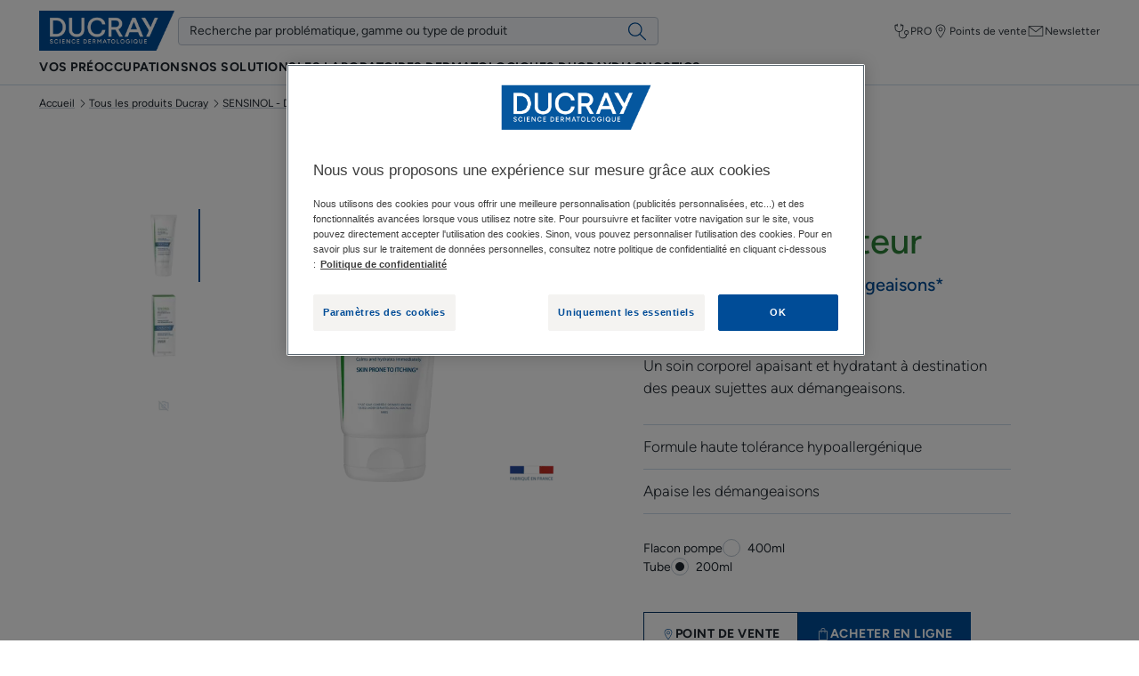

--- FILE ---
content_type: text/html; charset=UTF-8
request_url: https://www.ducray.com/fr-fr/p/sensinol-lait-apaisant-physioprotecteur-3282770055092-14c39aab
body_size: 70977
content:
    
            

<!doctype html>
    <html lang="fr" prefix="og: https://ogp.me/ns#"
          data-filial="fr">
    <head>
        <meta charset="utf-8"><script type="text/javascript">(window.NREUM||(NREUM={})).init={privacy:{cookies_enabled:false},ajax:{deny_list:["bam.eu01.nr-data.net"]},feature_flags:["soft_nav"]};(window.NREUM||(NREUM={})).loader_config={licenseKey:"NRJS-9a3d4a5501f4f308d7e",applicationID:"130907740",browserID:"131017454"};;/*! For license information please see nr-loader-rum-1.308.0.min.js.LICENSE.txt */
(()=>{var e,t,r={163:(e,t,r)=>{"use strict";r.d(t,{j:()=>E});var n=r(384),i=r(1741);var a=r(2555);r(860).K7.genericEvents;const s="experimental.resources",o="register",c=e=>{if(!e||"string"!=typeof e)return!1;try{document.createDocumentFragment().querySelector(e)}catch{return!1}return!0};var d=r(2614),u=r(944),l=r(8122);const f="[data-nr-mask]",g=e=>(0,l.a)(e,(()=>{const e={feature_flags:[],experimental:{allow_registered_children:!1,resources:!1},mask_selector:"*",block_selector:"[data-nr-block]",mask_input_options:{color:!1,date:!1,"datetime-local":!1,email:!1,month:!1,number:!1,range:!1,search:!1,tel:!1,text:!1,time:!1,url:!1,week:!1,textarea:!1,select:!1,password:!0}};return{ajax:{deny_list:void 0,block_internal:!0,enabled:!0,autoStart:!0},api:{get allow_registered_children(){return e.feature_flags.includes(o)||e.experimental.allow_registered_children},set allow_registered_children(t){e.experimental.allow_registered_children=t},duplicate_registered_data:!1},browser_consent_mode:{enabled:!1},distributed_tracing:{enabled:void 0,exclude_newrelic_header:void 0,cors_use_newrelic_header:void 0,cors_use_tracecontext_headers:void 0,allowed_origins:void 0},get feature_flags(){return e.feature_flags},set feature_flags(t){e.feature_flags=t},generic_events:{enabled:!0,autoStart:!0},harvest:{interval:30},jserrors:{enabled:!0,autoStart:!0},logging:{enabled:!0,autoStart:!0},metrics:{enabled:!0,autoStart:!0},obfuscate:void 0,page_action:{enabled:!0},page_view_event:{enabled:!0,autoStart:!0},page_view_timing:{enabled:!0,autoStart:!0},performance:{capture_marks:!1,capture_measures:!1,capture_detail:!0,resources:{get enabled(){return e.feature_flags.includes(s)||e.experimental.resources},set enabled(t){e.experimental.resources=t},asset_types:[],first_party_domains:[],ignore_newrelic:!0}},privacy:{cookies_enabled:!0},proxy:{assets:void 0,beacon:void 0},session:{expiresMs:d.wk,inactiveMs:d.BB},session_replay:{autoStart:!0,enabled:!1,preload:!1,sampling_rate:10,error_sampling_rate:100,collect_fonts:!1,inline_images:!1,fix_stylesheets:!0,mask_all_inputs:!0,get mask_text_selector(){return e.mask_selector},set mask_text_selector(t){c(t)?e.mask_selector="".concat(t,",").concat(f):""===t||null===t?e.mask_selector=f:(0,u.R)(5,t)},get block_class(){return"nr-block"},get ignore_class(){return"nr-ignore"},get mask_text_class(){return"nr-mask"},get block_selector(){return e.block_selector},set block_selector(t){c(t)?e.block_selector+=",".concat(t):""!==t&&(0,u.R)(6,t)},get mask_input_options(){return e.mask_input_options},set mask_input_options(t){t&&"object"==typeof t?e.mask_input_options={...t,password:!0}:(0,u.R)(7,t)}},session_trace:{enabled:!0,autoStart:!0},soft_navigations:{enabled:!0,autoStart:!0},spa:{enabled:!0,autoStart:!0},ssl:void 0,user_actions:{enabled:!0,elementAttributes:["id","className","tagName","type"]}}})());var p=r(6154),m=r(9324);let h=0;const v={buildEnv:m.F3,distMethod:m.Xs,version:m.xv,originTime:p.WN},b={consented:!1},y={appMetadata:{},get consented(){return this.session?.state?.consent||b.consented},set consented(e){b.consented=e},customTransaction:void 0,denyList:void 0,disabled:!1,harvester:void 0,isolatedBacklog:!1,isRecording:!1,loaderType:void 0,maxBytes:3e4,obfuscator:void 0,onerror:void 0,ptid:void 0,releaseIds:{},session:void 0,timeKeeper:void 0,registeredEntities:[],jsAttributesMetadata:{bytes:0},get harvestCount(){return++h}},_=e=>{const t=(0,l.a)(e,y),r=Object.keys(v).reduce((e,t)=>(e[t]={value:v[t],writable:!1,configurable:!0,enumerable:!0},e),{});return Object.defineProperties(t,r)};var w=r(5701);const x=e=>{const t=e.startsWith("http");e+="/",r.p=t?e:"https://"+e};var R=r(7836),k=r(3241);const A={accountID:void 0,trustKey:void 0,agentID:void 0,licenseKey:void 0,applicationID:void 0,xpid:void 0},S=e=>(0,l.a)(e,A),T=new Set;function E(e,t={},r,s){let{init:o,info:c,loader_config:d,runtime:u={},exposed:l=!0}=t;if(!c){const e=(0,n.pV)();o=e.init,c=e.info,d=e.loader_config}e.init=g(o||{}),e.loader_config=S(d||{}),c.jsAttributes??={},p.bv&&(c.jsAttributes.isWorker=!0),e.info=(0,a.D)(c);const f=e.init,m=[c.beacon,c.errorBeacon];T.has(e.agentIdentifier)||(f.proxy.assets&&(x(f.proxy.assets),m.push(f.proxy.assets)),f.proxy.beacon&&m.push(f.proxy.beacon),e.beacons=[...m],function(e){const t=(0,n.pV)();Object.getOwnPropertyNames(i.W.prototype).forEach(r=>{const n=i.W.prototype[r];if("function"!=typeof n||"constructor"===n)return;let a=t[r];e[r]&&!1!==e.exposed&&"micro-agent"!==e.runtime?.loaderType&&(t[r]=(...t)=>{const n=e[r](...t);return a?a(...t):n})})}(e),(0,n.US)("activatedFeatures",w.B)),u.denyList=[...f.ajax.deny_list||[],...f.ajax.block_internal?m:[]],u.ptid=e.agentIdentifier,u.loaderType=r,e.runtime=_(u),T.has(e.agentIdentifier)||(e.ee=R.ee.get(e.agentIdentifier),e.exposed=l,(0,k.W)({agentIdentifier:e.agentIdentifier,drained:!!w.B?.[e.agentIdentifier],type:"lifecycle",name:"initialize",feature:void 0,data:e.config})),T.add(e.agentIdentifier)}},384:(e,t,r)=>{"use strict";r.d(t,{NT:()=>s,US:()=>u,Zm:()=>o,bQ:()=>d,dV:()=>c,pV:()=>l});var n=r(6154),i=r(1863),a=r(1910);const s={beacon:"bam.nr-data.net",errorBeacon:"bam.nr-data.net"};function o(){return n.gm.NREUM||(n.gm.NREUM={}),void 0===n.gm.newrelic&&(n.gm.newrelic=n.gm.NREUM),n.gm.NREUM}function c(){let e=o();return e.o||(e.o={ST:n.gm.setTimeout,SI:n.gm.setImmediate||n.gm.setInterval,CT:n.gm.clearTimeout,XHR:n.gm.XMLHttpRequest,REQ:n.gm.Request,EV:n.gm.Event,PR:n.gm.Promise,MO:n.gm.MutationObserver,FETCH:n.gm.fetch,WS:n.gm.WebSocket},(0,a.i)(...Object.values(e.o))),e}function d(e,t){let r=o();r.initializedAgents??={},t.initializedAt={ms:(0,i.t)(),date:new Date},r.initializedAgents[e]=t}function u(e,t){o()[e]=t}function l(){return function(){let e=o();const t=e.info||{};e.info={beacon:s.beacon,errorBeacon:s.errorBeacon,...t}}(),function(){let e=o();const t=e.init||{};e.init={...t}}(),c(),function(){let e=o();const t=e.loader_config||{};e.loader_config={...t}}(),o()}},782:(e,t,r)=>{"use strict";r.d(t,{T:()=>n});const n=r(860).K7.pageViewTiming},860:(e,t,r)=>{"use strict";r.d(t,{$J:()=>u,K7:()=>c,P3:()=>d,XX:()=>i,Yy:()=>o,df:()=>a,qY:()=>n,v4:()=>s});const n="events",i="jserrors",a="browser/blobs",s="rum",o="browser/logs",c={ajax:"ajax",genericEvents:"generic_events",jserrors:i,logging:"logging",metrics:"metrics",pageAction:"page_action",pageViewEvent:"page_view_event",pageViewTiming:"page_view_timing",sessionReplay:"session_replay",sessionTrace:"session_trace",softNav:"soft_navigations",spa:"spa"},d={[c.pageViewEvent]:1,[c.pageViewTiming]:2,[c.metrics]:3,[c.jserrors]:4,[c.spa]:5,[c.ajax]:6,[c.sessionTrace]:7,[c.softNav]:8,[c.sessionReplay]:9,[c.logging]:10,[c.genericEvents]:11},u={[c.pageViewEvent]:s,[c.pageViewTiming]:n,[c.ajax]:n,[c.spa]:n,[c.softNav]:n,[c.metrics]:i,[c.jserrors]:i,[c.sessionTrace]:a,[c.sessionReplay]:a,[c.logging]:o,[c.genericEvents]:"ins"}},944:(e,t,r)=>{"use strict";r.d(t,{R:()=>i});var n=r(3241);function i(e,t){"function"==typeof console.debug&&(console.debug("New Relic Warning: https://github.com/newrelic/newrelic-browser-agent/blob/main/docs/warning-codes.md#".concat(e),t),(0,n.W)({agentIdentifier:null,drained:null,type:"data",name:"warn",feature:"warn",data:{code:e,secondary:t}}))}},1687:(e,t,r)=>{"use strict";r.d(t,{Ak:()=>d,Ze:()=>f,x3:()=>u});var n=r(3241),i=r(7836),a=r(3606),s=r(860),o=r(2646);const c={};function d(e,t){const r={staged:!1,priority:s.P3[t]||0};l(e),c[e].get(t)||c[e].set(t,r)}function u(e,t){e&&c[e]&&(c[e].get(t)&&c[e].delete(t),p(e,t,!1),c[e].size&&g(e))}function l(e){if(!e)throw new Error("agentIdentifier required");c[e]||(c[e]=new Map)}function f(e="",t="feature",r=!1){if(l(e),!e||!c[e].get(t)||r)return p(e,t);c[e].get(t).staged=!0,g(e)}function g(e){const t=Array.from(c[e]);t.every(([e,t])=>t.staged)&&(t.sort((e,t)=>e[1].priority-t[1].priority),t.forEach(([t])=>{c[e].delete(t),p(e,t)}))}function p(e,t,r=!0){const s=e?i.ee.get(e):i.ee,c=a.i.handlers;if(!s.aborted&&s.backlog&&c){if((0,n.W)({agentIdentifier:e,type:"lifecycle",name:"drain",feature:t}),r){const e=s.backlog[t],r=c[t];if(r){for(let t=0;e&&t<e.length;++t)m(e[t],r);Object.entries(r).forEach(([e,t])=>{Object.values(t||{}).forEach(t=>{t[0]?.on&&t[0]?.context()instanceof o.y&&t[0].on(e,t[1])})})}}s.isolatedBacklog||delete c[t],s.backlog[t]=null,s.emit("drain-"+t,[])}}function m(e,t){var r=e[1];Object.values(t[r]||{}).forEach(t=>{var r=e[0];if(t[0]===r){var n=t[1],i=e[3],a=e[2];n.apply(i,a)}})}},1738:(e,t,r)=>{"use strict";r.d(t,{U:()=>g,Y:()=>f});var n=r(3241),i=r(9908),a=r(1863),s=r(944),o=r(5701),c=r(3969),d=r(8362),u=r(860),l=r(4261);function f(e,t,r,a){const f=a||r;!f||f[e]&&f[e]!==d.d.prototype[e]||(f[e]=function(){(0,i.p)(c.xV,["API/"+e+"/called"],void 0,u.K7.metrics,r.ee),(0,n.W)({agentIdentifier:r.agentIdentifier,drained:!!o.B?.[r.agentIdentifier],type:"data",name:"api",feature:l.Pl+e,data:{}});try{return t.apply(this,arguments)}catch(e){(0,s.R)(23,e)}})}function g(e,t,r,n,s){const o=e.info;null===r?delete o.jsAttributes[t]:o.jsAttributes[t]=r,(s||null===r)&&(0,i.p)(l.Pl+n,[(0,a.t)(),t,r],void 0,"session",e.ee)}},1741:(e,t,r)=>{"use strict";r.d(t,{W:()=>a});var n=r(944),i=r(4261);class a{#e(e,...t){if(this[e]!==a.prototype[e])return this[e](...t);(0,n.R)(35,e)}addPageAction(e,t){return this.#e(i.hG,e,t)}register(e){return this.#e(i.eY,e)}recordCustomEvent(e,t){return this.#e(i.fF,e,t)}setPageViewName(e,t){return this.#e(i.Fw,e,t)}setCustomAttribute(e,t,r){return this.#e(i.cD,e,t,r)}noticeError(e,t){return this.#e(i.o5,e,t)}setUserId(e,t=!1){return this.#e(i.Dl,e,t)}setApplicationVersion(e){return this.#e(i.nb,e)}setErrorHandler(e){return this.#e(i.bt,e)}addRelease(e,t){return this.#e(i.k6,e,t)}log(e,t){return this.#e(i.$9,e,t)}start(){return this.#e(i.d3)}finished(e){return this.#e(i.BL,e)}recordReplay(){return this.#e(i.CH)}pauseReplay(){return this.#e(i.Tb)}addToTrace(e){return this.#e(i.U2,e)}setCurrentRouteName(e){return this.#e(i.PA,e)}interaction(e){return this.#e(i.dT,e)}wrapLogger(e,t,r){return this.#e(i.Wb,e,t,r)}measure(e,t){return this.#e(i.V1,e,t)}consent(e){return this.#e(i.Pv,e)}}},1863:(e,t,r)=>{"use strict";function n(){return Math.floor(performance.now())}r.d(t,{t:()=>n})},1910:(e,t,r)=>{"use strict";r.d(t,{i:()=>a});var n=r(944);const i=new Map;function a(...e){return e.every(e=>{if(i.has(e))return i.get(e);const t="function"==typeof e?e.toString():"",r=t.includes("[native code]"),a=t.includes("nrWrapper");return r||a||(0,n.R)(64,e?.name||t),i.set(e,r),r})}},2555:(e,t,r)=>{"use strict";r.d(t,{D:()=>o,f:()=>s});var n=r(384),i=r(8122);const a={beacon:n.NT.beacon,errorBeacon:n.NT.errorBeacon,licenseKey:void 0,applicationID:void 0,sa:void 0,queueTime:void 0,applicationTime:void 0,ttGuid:void 0,user:void 0,account:void 0,product:void 0,extra:void 0,jsAttributes:{},userAttributes:void 0,atts:void 0,transactionName:void 0,tNamePlain:void 0};function s(e){try{return!!e.licenseKey&&!!e.errorBeacon&&!!e.applicationID}catch(e){return!1}}const o=e=>(0,i.a)(e,a)},2614:(e,t,r)=>{"use strict";r.d(t,{BB:()=>s,H3:()=>n,g:()=>d,iL:()=>c,tS:()=>o,uh:()=>i,wk:()=>a});const n="NRBA",i="SESSION",a=144e5,s=18e5,o={STARTED:"session-started",PAUSE:"session-pause",RESET:"session-reset",RESUME:"session-resume",UPDATE:"session-update"},c={SAME_TAB:"same-tab",CROSS_TAB:"cross-tab"},d={OFF:0,FULL:1,ERROR:2}},2646:(e,t,r)=>{"use strict";r.d(t,{y:()=>n});class n{constructor(e){this.contextId=e}}},2843:(e,t,r)=>{"use strict";r.d(t,{G:()=>a,u:()=>i});var n=r(3878);function i(e,t=!1,r,i){(0,n.DD)("visibilitychange",function(){if(t)return void("hidden"===document.visibilityState&&e());e(document.visibilityState)},r,i)}function a(e,t,r){(0,n.sp)("pagehide",e,t,r)}},3241:(e,t,r)=>{"use strict";r.d(t,{W:()=>a});var n=r(6154);const i="newrelic";function a(e={}){try{n.gm.dispatchEvent(new CustomEvent(i,{detail:e}))}catch(e){}}},3606:(e,t,r)=>{"use strict";r.d(t,{i:()=>a});var n=r(9908);a.on=s;var i=a.handlers={};function a(e,t,r,a){s(a||n.d,i,e,t,r)}function s(e,t,r,i,a){a||(a="feature"),e||(e=n.d);var s=t[a]=t[a]||{};(s[r]=s[r]||[]).push([e,i])}},3878:(e,t,r)=>{"use strict";function n(e,t){return{capture:e,passive:!1,signal:t}}function i(e,t,r=!1,i){window.addEventListener(e,t,n(r,i))}function a(e,t,r=!1,i){document.addEventListener(e,t,n(r,i))}r.d(t,{DD:()=>a,jT:()=>n,sp:()=>i})},3969:(e,t,r)=>{"use strict";r.d(t,{TZ:()=>n,XG:()=>o,rs:()=>i,xV:()=>s,z_:()=>a});const n=r(860).K7.metrics,i="sm",a="cm",s="storeSupportabilityMetrics",o="storeEventMetrics"},4234:(e,t,r)=>{"use strict";r.d(t,{W:()=>a});var n=r(7836),i=r(1687);class a{constructor(e,t){this.agentIdentifier=e,this.ee=n.ee.get(e),this.featureName=t,this.blocked=!1}deregisterDrain(){(0,i.x3)(this.agentIdentifier,this.featureName)}}},4261:(e,t,r)=>{"use strict";r.d(t,{$9:()=>d,BL:()=>o,CH:()=>g,Dl:()=>_,Fw:()=>y,PA:()=>h,Pl:()=>n,Pv:()=>k,Tb:()=>l,U2:()=>a,V1:()=>R,Wb:()=>x,bt:()=>b,cD:()=>v,d3:()=>w,dT:()=>c,eY:()=>p,fF:()=>f,hG:()=>i,k6:()=>s,nb:()=>m,o5:()=>u});const n="api-",i="addPageAction",a="addToTrace",s="addRelease",o="finished",c="interaction",d="log",u="noticeError",l="pauseReplay",f="recordCustomEvent",g="recordReplay",p="register",m="setApplicationVersion",h="setCurrentRouteName",v="setCustomAttribute",b="setErrorHandler",y="setPageViewName",_="setUserId",w="start",x="wrapLogger",R="measure",k="consent"},5289:(e,t,r)=>{"use strict";r.d(t,{GG:()=>s,Qr:()=>c,sB:()=>o});var n=r(3878),i=r(6389);function a(){return"undefined"==typeof document||"complete"===document.readyState}function s(e,t){if(a())return e();const r=(0,i.J)(e),s=setInterval(()=>{a()&&(clearInterval(s),r())},500);(0,n.sp)("load",r,t)}function o(e){if(a())return e();(0,n.DD)("DOMContentLoaded",e)}function c(e){if(a())return e();(0,n.sp)("popstate",e)}},5607:(e,t,r)=>{"use strict";r.d(t,{W:()=>n});const n=(0,r(9566).bz)()},5701:(e,t,r)=>{"use strict";r.d(t,{B:()=>a,t:()=>s});var n=r(3241);const i=new Set,a={};function s(e,t){const r=t.agentIdentifier;a[r]??={},e&&"object"==typeof e&&(i.has(r)||(t.ee.emit("rumresp",[e]),a[r]=e,i.add(r),(0,n.W)({agentIdentifier:r,loaded:!0,drained:!0,type:"lifecycle",name:"load",feature:void 0,data:e})))}},6154:(e,t,r)=>{"use strict";r.d(t,{OF:()=>c,RI:()=>i,WN:()=>u,bv:()=>a,eN:()=>l,gm:()=>s,mw:()=>o,sb:()=>d});var n=r(1863);const i="undefined"!=typeof window&&!!window.document,a="undefined"!=typeof WorkerGlobalScope&&("undefined"!=typeof self&&self instanceof WorkerGlobalScope&&self.navigator instanceof WorkerNavigator||"undefined"!=typeof globalThis&&globalThis instanceof WorkerGlobalScope&&globalThis.navigator instanceof WorkerNavigator),s=i?window:"undefined"!=typeof WorkerGlobalScope&&("undefined"!=typeof self&&self instanceof WorkerGlobalScope&&self||"undefined"!=typeof globalThis&&globalThis instanceof WorkerGlobalScope&&globalThis),o=Boolean("hidden"===s?.document?.visibilityState),c=/iPad|iPhone|iPod/.test(s.navigator?.userAgent),d=c&&"undefined"==typeof SharedWorker,u=((()=>{const e=s.navigator?.userAgent?.match(/Firefox[/\s](\d+\.\d+)/);Array.isArray(e)&&e.length>=2&&e[1]})(),Date.now()-(0,n.t)()),l=()=>"undefined"!=typeof PerformanceNavigationTiming&&s?.performance?.getEntriesByType("navigation")?.[0]?.responseStart},6389:(e,t,r)=>{"use strict";function n(e,t=500,r={}){const n=r?.leading||!1;let i;return(...r)=>{n&&void 0===i&&(e.apply(this,r),i=setTimeout(()=>{i=clearTimeout(i)},t)),n||(clearTimeout(i),i=setTimeout(()=>{e.apply(this,r)},t))}}function i(e){let t=!1;return(...r)=>{t||(t=!0,e.apply(this,r))}}r.d(t,{J:()=>i,s:()=>n})},6630:(e,t,r)=>{"use strict";r.d(t,{T:()=>n});const n=r(860).K7.pageViewEvent},7699:(e,t,r)=>{"use strict";r.d(t,{It:()=>a,KC:()=>o,No:()=>i,qh:()=>s});var n=r(860);const i=16e3,a=1e6,s="SESSION_ERROR",o={[n.K7.logging]:!0,[n.K7.genericEvents]:!1,[n.K7.jserrors]:!1,[n.K7.ajax]:!1}},7836:(e,t,r)=>{"use strict";r.d(t,{P:()=>o,ee:()=>c});var n=r(384),i=r(8990),a=r(2646),s=r(5607);const o="nr@context:".concat(s.W),c=function e(t,r){var n={},s={},u={},l=!1;try{l=16===r.length&&d.initializedAgents?.[r]?.runtime.isolatedBacklog}catch(e){}var f={on:p,addEventListener:p,removeEventListener:function(e,t){var r=n[e];if(!r)return;for(var i=0;i<r.length;i++)r[i]===t&&r.splice(i,1)},emit:function(e,r,n,i,a){!1!==a&&(a=!0);if(c.aborted&&!i)return;t&&a&&t.emit(e,r,n);var o=g(n);m(e).forEach(e=>{e.apply(o,r)});var d=v()[s[e]];d&&d.push([f,e,r,o]);return o},get:h,listeners:m,context:g,buffer:function(e,t){const r=v();if(t=t||"feature",f.aborted)return;Object.entries(e||{}).forEach(([e,n])=>{s[n]=t,t in r||(r[t]=[])})},abort:function(){f._aborted=!0,Object.keys(f.backlog).forEach(e=>{delete f.backlog[e]})},isBuffering:function(e){return!!v()[s[e]]},debugId:r,backlog:l?{}:t&&"object"==typeof t.backlog?t.backlog:{},isolatedBacklog:l};return Object.defineProperty(f,"aborted",{get:()=>{let e=f._aborted||!1;return e||(t&&(e=t.aborted),e)}}),f;function g(e){return e&&e instanceof a.y?e:e?(0,i.I)(e,o,()=>new a.y(o)):new a.y(o)}function p(e,t){n[e]=m(e).concat(t)}function m(e){return n[e]||[]}function h(t){return u[t]=u[t]||e(f,t)}function v(){return f.backlog}}(void 0,"globalEE"),d=(0,n.Zm)();d.ee||(d.ee=c)},8122:(e,t,r)=>{"use strict";r.d(t,{a:()=>i});var n=r(944);function i(e,t){try{if(!e||"object"!=typeof e)return(0,n.R)(3);if(!t||"object"!=typeof t)return(0,n.R)(4);const r=Object.create(Object.getPrototypeOf(t),Object.getOwnPropertyDescriptors(t)),a=0===Object.keys(r).length?e:r;for(let s in a)if(void 0!==e[s])try{if(null===e[s]){r[s]=null;continue}Array.isArray(e[s])&&Array.isArray(t[s])?r[s]=Array.from(new Set([...e[s],...t[s]])):"object"==typeof e[s]&&"object"==typeof t[s]?r[s]=i(e[s],t[s]):r[s]=e[s]}catch(e){r[s]||(0,n.R)(1,e)}return r}catch(e){(0,n.R)(2,e)}}},8362:(e,t,r)=>{"use strict";r.d(t,{d:()=>a});var n=r(9566),i=r(1741);class a extends i.W{agentIdentifier=(0,n.LA)(16)}},8374:(e,t,r)=>{r.nc=(()=>{try{return document?.currentScript?.nonce}catch(e){}return""})()},8990:(e,t,r)=>{"use strict";r.d(t,{I:()=>i});var n=Object.prototype.hasOwnProperty;function i(e,t,r){if(n.call(e,t))return e[t];var i=r();if(Object.defineProperty&&Object.keys)try{return Object.defineProperty(e,t,{value:i,writable:!0,enumerable:!1}),i}catch(e){}return e[t]=i,i}},9324:(e,t,r)=>{"use strict";r.d(t,{F3:()=>i,Xs:()=>a,xv:()=>n});const n="1.308.0",i="PROD",a="CDN"},9566:(e,t,r)=>{"use strict";r.d(t,{LA:()=>o,bz:()=>s});var n=r(6154);const i="xxxxxxxx-xxxx-4xxx-yxxx-xxxxxxxxxxxx";function a(e,t){return e?15&e[t]:16*Math.random()|0}function s(){const e=n.gm?.crypto||n.gm?.msCrypto;let t,r=0;return e&&e.getRandomValues&&(t=e.getRandomValues(new Uint8Array(30))),i.split("").map(e=>"x"===e?a(t,r++).toString(16):"y"===e?(3&a()|8).toString(16):e).join("")}function o(e){const t=n.gm?.crypto||n.gm?.msCrypto;let r,i=0;t&&t.getRandomValues&&(r=t.getRandomValues(new Uint8Array(e)));const s=[];for(var o=0;o<e;o++)s.push(a(r,i++).toString(16));return s.join("")}},9908:(e,t,r)=>{"use strict";r.d(t,{d:()=>n,p:()=>i});var n=r(7836).ee.get("handle");function i(e,t,r,i,a){a?(a.buffer([e],i),a.emit(e,t,r)):(n.buffer([e],i),n.emit(e,t,r))}}},n={};function i(e){var t=n[e];if(void 0!==t)return t.exports;var a=n[e]={exports:{}};return r[e](a,a.exports,i),a.exports}i.m=r,i.d=(e,t)=>{for(var r in t)i.o(t,r)&&!i.o(e,r)&&Object.defineProperty(e,r,{enumerable:!0,get:t[r]})},i.f={},i.e=e=>Promise.all(Object.keys(i.f).reduce((t,r)=>(i.f[r](e,t),t),[])),i.u=e=>"nr-rum-1.308.0.min.js",i.o=(e,t)=>Object.prototype.hasOwnProperty.call(e,t),e={},t="NRBA-1.308.0.PROD:",i.l=(r,n,a,s)=>{if(e[r])e[r].push(n);else{var o,c;if(void 0!==a)for(var d=document.getElementsByTagName("script"),u=0;u<d.length;u++){var l=d[u];if(l.getAttribute("src")==r||l.getAttribute("data-webpack")==t+a){o=l;break}}if(!o){c=!0;var f={296:"sha512-+MIMDsOcckGXa1EdWHqFNv7P+JUkd5kQwCBr3KE6uCvnsBNUrdSt4a/3/L4j4TxtnaMNjHpza2/erNQbpacJQA=="};(o=document.createElement("script")).charset="utf-8",i.nc&&o.setAttribute("nonce",i.nc),o.setAttribute("data-webpack",t+a),o.src=r,0!==o.src.indexOf(window.location.origin+"/")&&(o.crossOrigin="anonymous"),f[s]&&(o.integrity=f[s])}e[r]=[n];var g=(t,n)=>{o.onerror=o.onload=null,clearTimeout(p);var i=e[r];if(delete e[r],o.parentNode&&o.parentNode.removeChild(o),i&&i.forEach(e=>e(n)),t)return t(n)},p=setTimeout(g.bind(null,void 0,{type:"timeout",target:o}),12e4);o.onerror=g.bind(null,o.onerror),o.onload=g.bind(null,o.onload),c&&document.head.appendChild(o)}},i.r=e=>{"undefined"!=typeof Symbol&&Symbol.toStringTag&&Object.defineProperty(e,Symbol.toStringTag,{value:"Module"}),Object.defineProperty(e,"__esModule",{value:!0})},i.p="https://js-agent.newrelic.com/",(()=>{var e={374:0,840:0};i.f.j=(t,r)=>{var n=i.o(e,t)?e[t]:void 0;if(0!==n)if(n)r.push(n[2]);else{var a=new Promise((r,i)=>n=e[t]=[r,i]);r.push(n[2]=a);var s=i.p+i.u(t),o=new Error;i.l(s,r=>{if(i.o(e,t)&&(0!==(n=e[t])&&(e[t]=void 0),n)){var a=r&&("load"===r.type?"missing":r.type),s=r&&r.target&&r.target.src;o.message="Loading chunk "+t+" failed: ("+a+": "+s+")",o.name="ChunkLoadError",o.type=a,o.request=s,n[1](o)}},"chunk-"+t,t)}};var t=(t,r)=>{var n,a,[s,o,c]=r,d=0;if(s.some(t=>0!==e[t])){for(n in o)i.o(o,n)&&(i.m[n]=o[n]);if(c)c(i)}for(t&&t(r);d<s.length;d++)a=s[d],i.o(e,a)&&e[a]&&e[a][0](),e[a]=0},r=self["webpackChunk:NRBA-1.308.0.PROD"]=self["webpackChunk:NRBA-1.308.0.PROD"]||[];r.forEach(t.bind(null,0)),r.push=t.bind(null,r.push.bind(r))})(),(()=>{"use strict";i(8374);var e=i(8362),t=i(860);const r=Object.values(t.K7);var n=i(163);var a=i(9908),s=i(1863),o=i(4261),c=i(1738);var d=i(1687),u=i(4234),l=i(5289),f=i(6154),g=i(944),p=i(384);const m=e=>f.RI&&!0===e?.privacy.cookies_enabled;function h(e){return!!(0,p.dV)().o.MO&&m(e)&&!0===e?.session_trace.enabled}var v=i(6389),b=i(7699);class y extends u.W{constructor(e,t){super(e.agentIdentifier,t),this.agentRef=e,this.abortHandler=void 0,this.featAggregate=void 0,this.loadedSuccessfully=void 0,this.onAggregateImported=new Promise(e=>{this.loadedSuccessfully=e}),this.deferred=Promise.resolve(),!1===e.init[this.featureName].autoStart?this.deferred=new Promise((t,r)=>{this.ee.on("manual-start-all",(0,v.J)(()=>{(0,d.Ak)(e.agentIdentifier,this.featureName),t()}))}):(0,d.Ak)(e.agentIdentifier,t)}importAggregator(e,t,r={}){if(this.featAggregate)return;const n=async()=>{let n;await this.deferred;try{if(m(e.init)){const{setupAgentSession:t}=await i.e(296).then(i.bind(i,3305));n=t(e)}}catch(e){(0,g.R)(20,e),this.ee.emit("internal-error",[e]),(0,a.p)(b.qh,[e],void 0,this.featureName,this.ee)}try{if(!this.#t(this.featureName,n,e.init))return(0,d.Ze)(this.agentIdentifier,this.featureName),void this.loadedSuccessfully(!1);const{Aggregate:i}=await t();this.featAggregate=new i(e,r),e.runtime.harvester.initializedAggregates.push(this.featAggregate),this.loadedSuccessfully(!0)}catch(e){(0,g.R)(34,e),this.abortHandler?.(),(0,d.Ze)(this.agentIdentifier,this.featureName,!0),this.loadedSuccessfully(!1),this.ee&&this.ee.abort()}};f.RI?(0,l.GG)(()=>n(),!0):n()}#t(e,r,n){if(this.blocked)return!1;switch(e){case t.K7.sessionReplay:return h(n)&&!!r;case t.K7.sessionTrace:return!!r;default:return!0}}}var _=i(6630),w=i(2614),x=i(3241);class R extends y{static featureName=_.T;constructor(e){var t;super(e,_.T),this.setupInspectionEvents(e.agentIdentifier),t=e,(0,c.Y)(o.Fw,function(e,r){"string"==typeof e&&("/"!==e.charAt(0)&&(e="/"+e),t.runtime.customTransaction=(r||"http://custom.transaction")+e,(0,a.p)(o.Pl+o.Fw,[(0,s.t)()],void 0,void 0,t.ee))},t),this.importAggregator(e,()=>i.e(296).then(i.bind(i,3943)))}setupInspectionEvents(e){const t=(t,r)=>{t&&(0,x.W)({agentIdentifier:e,timeStamp:t.timeStamp,loaded:"complete"===t.target.readyState,type:"window",name:r,data:t.target.location+""})};(0,l.sB)(e=>{t(e,"DOMContentLoaded")}),(0,l.GG)(e=>{t(e,"load")}),(0,l.Qr)(e=>{t(e,"navigate")}),this.ee.on(w.tS.UPDATE,(t,r)=>{(0,x.W)({agentIdentifier:e,type:"lifecycle",name:"session",data:r})})}}class k extends e.d{constructor(e){var t;(super(),f.gm)?(this.features={},(0,p.bQ)(this.agentIdentifier,this),this.desiredFeatures=new Set(e.features||[]),this.desiredFeatures.add(R),(0,n.j)(this,e,e.loaderType||"agent"),t=this,(0,c.Y)(o.cD,function(e,r,n=!1){if("string"==typeof e){if(["string","number","boolean"].includes(typeof r)||null===r)return(0,c.U)(t,e,r,o.cD,n);(0,g.R)(40,typeof r)}else(0,g.R)(39,typeof e)},t),function(e){(0,c.Y)(o.Dl,function(t,r=!1){if("string"!=typeof t&&null!==t)return void(0,g.R)(41,typeof t);const n=e.info.jsAttributes["enduser.id"];r&&null!=n&&n!==t?(0,a.p)(o.Pl+"setUserIdAndResetSession",[t],void 0,"session",e.ee):(0,c.U)(e,"enduser.id",t,o.Dl,!0)},e)}(this),function(e){(0,c.Y)(o.nb,function(t){if("string"==typeof t||null===t)return(0,c.U)(e,"application.version",t,o.nb,!1);(0,g.R)(42,typeof t)},e)}(this),function(e){(0,c.Y)(o.d3,function(){e.ee.emit("manual-start-all")},e)}(this),function(e){(0,c.Y)(o.Pv,function(t=!0){if("boolean"==typeof t){if((0,a.p)(o.Pl+o.Pv,[t],void 0,"session",e.ee),e.runtime.consented=t,t){const t=e.features.page_view_event;t.onAggregateImported.then(e=>{const r=t.featAggregate;e&&!r.sentRum&&r.sendRum()})}}else(0,g.R)(65,typeof t)},e)}(this),this.run()):(0,g.R)(21)}get config(){return{info:this.info,init:this.init,loader_config:this.loader_config,runtime:this.runtime}}get api(){return this}run(){try{const e=function(e){const t={};return r.forEach(r=>{t[r]=!!e[r]?.enabled}),t}(this.init),n=[...this.desiredFeatures];n.sort((e,r)=>t.P3[e.featureName]-t.P3[r.featureName]),n.forEach(r=>{if(!e[r.featureName]&&r.featureName!==t.K7.pageViewEvent)return;if(r.featureName===t.K7.spa)return void(0,g.R)(67);const n=function(e){switch(e){case t.K7.ajax:return[t.K7.jserrors];case t.K7.sessionTrace:return[t.K7.ajax,t.K7.pageViewEvent];case t.K7.sessionReplay:return[t.K7.sessionTrace];case t.K7.pageViewTiming:return[t.K7.pageViewEvent];default:return[]}}(r.featureName).filter(e=>!(e in this.features));n.length>0&&(0,g.R)(36,{targetFeature:r.featureName,missingDependencies:n}),this.features[r.featureName]=new r(this)})}catch(e){(0,g.R)(22,e);for(const e in this.features)this.features[e].abortHandler?.();const t=(0,p.Zm)();delete t.initializedAgents[this.agentIdentifier]?.features,delete this.sharedAggregator;return t.ee.get(this.agentIdentifier).abort(),!1}}}var A=i(2843),S=i(782);class T extends y{static featureName=S.T;constructor(e){super(e,S.T),f.RI&&((0,A.u)(()=>(0,a.p)("docHidden",[(0,s.t)()],void 0,S.T,this.ee),!0),(0,A.G)(()=>(0,a.p)("winPagehide",[(0,s.t)()],void 0,S.T,this.ee)),this.importAggregator(e,()=>i.e(296).then(i.bind(i,2117))))}}var E=i(3969);class I extends y{static featureName=E.TZ;constructor(e){super(e,E.TZ),f.RI&&document.addEventListener("securitypolicyviolation",e=>{(0,a.p)(E.xV,["Generic/CSPViolation/Detected"],void 0,this.featureName,this.ee)}),this.importAggregator(e,()=>i.e(296).then(i.bind(i,9623)))}}new k({features:[R,T,I],loaderType:"lite"})})()})();</script>
                
        <link rel="apple-touch-icon" href="/assets/themes/new_ducray/images/apple-touch-icon.png">
        <link rel="apple-touch-icon-precomposed" href="/assets/themes/new_ducray/images/apple-touch-icon-precomposed.png">
        <link rel="apple-touch-icon" sizes="120x120" href="/assets/themes/new_ducray/images/apple-touch-icon-120x120.png">
        <link rel="apple-touch-icon-precomposed" sizes="120x120" href="/assets/themes/new_ducray/images/apple-touch-icon-120x120-precomposed.png">

                                                <meta http-equiv="Content-Type" content="text/html; charset=utf-8"/>
            <meta name="author" content="Piere Fabre digital finger print"/>
                    <meta name="generator" content="DFP"/>
                <meta name="MSSmartTagsPreventParsing" content="TRUE"/>
    <meta name="viewport" content="width=device-width, initial-scale=1" />

                                                                    
            
    
                                                                                                                <meta name="description" content="SENSINOL Lait apaisant physioprotecteur calme et hydrate la peau. Sensations de démangeaisons et inconfort cutané apaisés."/>
                                                                                                                                            <meta property="og:description" content="Sensinol lait apaisant physioprotecteur calme et hydrate la peau. sensations de démangeaisons et inconfort cutané apaisés."/>
                                                                            <meta property="og:image" content="https://media-pierre-fabre.wedia-group.com/api/wedia/dam/transform/u5wa3z31qn5sj8fpfooiky8xhycmkyegqo3bqiy/out?t=resize&amp;height=400"/>
                                                            <meta property="og:image:alt" content="empty"/>
                                                            <meta property="og:title" content="Sensinol lait apaisant physioprotecteur - démangeaisons | ducray"/>
                                                            <meta property="og:type" content="Website"/>
                                                                                                                        <title>SENSINOL Lait apaisant physioprotecteur - Démangeaisons | Ducray</title>
                                                                                                                <meta name="type" content="website"/>
                        
                         <link rel="canonical" href="https://www.ducray.com/fr-fr/p/sensinol-lait-apaisant-physioprotecteur-3282770055085-14c39aab" />
                

    <meta property="og:name" content="Laboratoires Dermatologiques Ducray" />

    <meta property="og:url" content="https://www.ducray.com/fr-fr/p/sensinol-lait-apaisant-physioprotecteur-3282770055092-14c39aab" />



    
    <meta name="robots" content="index,follow">


                                                <link rel="Index" title="Home" href="/fr-fr"/>
                                                                                <link rel="Shortcut icon" type="image/x-icon" href="/assets/themes/new_ducray/images/favicon.ico"/>
                                                                                <link rel="icon" type="image/x-icon" href="/assets/themes/new_ducray/images/favicon.ico"/>
            
                                                                        
                
                
                                    
    
                
                
                
                
                
                
                
                
            
                            
                            
                            
                            
                                
    <script type="application/ld+json">
        {
    "@context": "https://schema.org",
    "@type": "Organization",
    "url": "https://www.ducray.com/fr-fr",
    "sameAs": [
        "https://www.facebook.com/DucrayFrance/",
        "https://www.instagram.com/ducray.france/",
        "https://www.tiktok.com/@ducray?lang=fr",
        "https://www.youtube.com/user/ducrayFR"
    ],
    "logo": "https://www.ducray.com/var/dfp/storage/images/9/8/6/2/272689-214-fre-FR/c65b4b4b77ba-logo_du_x1-png",
    "name": "Ducray",
    "alternateName": "Ducray",
    "description": "Chez Ducray, nous ne créons pas de produits de soin ordinaires pour la peau et les cheveux. Nous croyons en notre science dermatologique de pointe pour résoudre les problèmes de peau et de cuir chevelu et libérer les patients de leurs pathologies.",
    "email": "contact.ducray@pierre-fabre.com",
    "telephone": "33 (0) 5 63 58 88 00",
    "address": {
        "@type": "PostalAddress",
        "streetAddress": "Les Cauquillous",
        "addressLocality": "Lavaur",
        "postalCode": "81500",
        "addressCountry": "FR"
    }
}
    </script>
                    
                    
        <link rel="preload" as="font"
          href="/assets/build/dfp/du/fonts/figtree-light.650b7345.woff2"
          type="font/woff2"
          crossorigin="anonymous">
    <link rel="preload" as="font"
          href="/assets/build/dfp/du/fonts/figtree-regular.41ba257d.woff2"
          type="font/woff2"
          crossorigin="anonymous">
    <link rel="preload" as="font"
          href="/assets/build/dfp/du/fonts/figtree-medium.1156076a.woff2"
          type="font/woff2"
          crossorigin="anonymous">
    <link rel="preload" as="font"
          href="/assets/build/dfp/du/fonts/figtree-semibold.28d4eefb.woff2"
          type="font/woff2"
          crossorigin="anonymous">
    <link rel="preload" as="font"
          href="/assets/build/dfp/du/fonts/figtree-bold.2592ab8c.woff2"
          type="font/woff2"
          crossorigin="anonymous">

                                                                <link rel="stylesheet" href="/assets/build/dfp/du/theme-ducray-pdp.42df257b.css">
                                    <style>
        .is-active-173339 { border-bottom: 0.1rem solid; }
    </style>

                    
        
            <script type="text/javascript"
                src="https://cdn.cookielaw.org/consent/7568e31b-b44c-4675-bd5e-84cd98c0af52/OtAutoBlock.js" defer></script>
                        <script
                src="https://cdn.cookielaw.org/scripttemplates/otSDKStub.js"
                data-language="fr-FR"
                type="text/javascript"
                charset="UTF-8"
                data-domain-script="7568e31b-b44c-4675-bd5e-84cd98c0af52"
        defer></script>
        <script type="text/javascript">
        function OptanonWrapper() {
        }
    </script>

                                                                                                                                                                                            <script>
      var dataLayer = window.dataLayer = window.dataLayer || [];
      dataLayer.push({
          "page.pageType": "product",
          "page.productName":"Sensinol / Lait apaisant physioprotecteur",
          "page.productCategory": "SENSINOL - Démangeaisons sur la peau et le cuir chevelu / Lait apaisant physioprotecteur"
                });
                                                            dataLayer.push( {"event":"view_content","item_category":"Sensinol","item_id":"03282770055092","item_name":"Lait apaisant physioprotecteur","platform_environment":"prod","platform_brand":"DU","content_type":"Product Detailed Pages","platform_country":"FR","platform_id":"ONE-DU-FR","platform_language":"fr-FR","platform_type":"standard","platform_unique_product":"03282770055092_fr-FR","URL_image":"https:\/\/media-pierre-fabre.wedia-group.com\/api\/wedia\/dam\/transform\/u5wa3z31qn5sj8fpfooiky8xhycmkyegqo3bqiy\/u5wa3z31qn5sj8fpfooiky8xhycmkyegqo3bqiy?t=resize&width=300&height=300","URL_fiche_produit":"https:\/\/www.ducray.com\/fr-fr\/p\/sensinol-lait-apaisant-physioprotecteur-3282770055092-14c39aab","PR":"PR0981","Revision":2,"PR_R":"PR0981-2"}  );
  </script>
                        <script type='text/javascript'>
        window._Mfb_useCookie = true;
        window._Mfb_ud = {
            Platform_brand : "DU",
            Platform_country : "FR",
            Platform_language : "fr-FR",
            Item_name : "Sensinol / Lait apaisant physioprotecteur",
            Item_category : "Sensinol",
            Item_id_ : 3282770055092,
            platform_unique_product : "3282770055092_fr-FR",
            URL_image : "https://media-pierre-fabre.wedia-group.com/api/wedia/dam/transform/u5wa3z31qn5sj8fpfooiky8xhycmkyegqo3bqiy/u5wa3z31qn5sj8fpfooiky8xhycmkyegqo3bqiy?t=resize&amp;width=300&amp;height=300",
            URL_fiche_produit : "https://www.ducray.com/fr-fr/p/sensinol-lait-apaisant-physioprotecteur-3282770055092-14c39aab",
            PR : "PR0981",
            Revision : "2",
            PR_R : "PR0981-2",
            _context : {
                lang : "fr-FR",
                privacyMode : false,
                _page : {
                    url : "https://www.ducray.com/fr-fr/p/sensinol-lait-apaisant-physioprotecteur-3282770055092-14c39aab",
                    storageDuration : 30
                }
            }
        };
        (function() {
            var mfb = document.createElement('script');
            mfb.type = 'text/javascript';
            mfb.charset = 'UTF-8';
            mfb.async = true;
            mfb.id = 'MFBActor';
            mfb.src = 'https://cdnactor.myfeelback.com/actor/846b1f7c02fa236d3cfde74962aef3eb-3470/action';
            var s = document.getElementsByTagName('script')[0]; s.parentNode.insertBefore(mfb, s);
        })();
    </script>
  
                    


    <!-- Google Tag Manager -->
    <script>(function(w,d,s,l,i){w[l]=w[l]||[];w[l].push({'gtm.start':
                new Date().getTime(),event:'gtm.js'});var f=d.getElementsByTagName(s)[0],
            j=d.createElement(s),dl=l!='dataLayer'?'&l='+l:'';j.async=true;j.src=
            'https://www.ducray.com/aw-metrics/j2jlz5y3wnw44tm.js?aw='+i.replace(/^GTM-/, '')+dl;f.parentNode.insertBefore(j,f);
        })(window,document,'script','dataLayer','GTM-KDH6J68L');</script>
    <!-- End Google Tag Manager -->
        
        <link rel="preconnect" href="https://cdn.cookielaw.org/">
<link rel="preconnect" href="https://www.googletagmanager.com">
<link rel="preconnect" href="https://api-eu.global.commerce-connector.com">
<link rel="preconnect" href="https://fi-v2-configs.global.commerce-connector.com">
<link rel="preconnect" href="https://bam.eu01.nr-data.net">
<link rel="preconnect" href="https://tr.snapchat.com">
<link rel="preconnect" href="https://media-pierre-fabre.wedia-group.com">                    </head>
    <body class="product_173339_443348 ">
        <div class="u-hidden">
            <svg xmlns="http://www.w3.org/2000/svg"><symbol fill="none" id="icon-account" viewBox="0 0 24 24"><path d="M12 3c2.206 0 4 1.794 4 4s-1.794 4-4 4-4-1.794-4-4 1.794-4 4-4Zm0 9a5 5 0 1 0-.001-10.001A5 5 0 0 0 12 12Zm0 1c-4.411 0-8 3.589-8 8v.5a.5.5 0 0 0 1 0V21c0-3.86 3.14-7 7-7s7 3.14 7 7v.5a.5.5 0 0 0 1 0V21c0-4.411-3.589-8-8-8Z" fill="currentColor"/></symbol><symbol fill="none" id="icon-add" viewBox="0 0 24 24"><path d="M12 3v8h8v1h-8v8h-1v-8.001L3 12v-1l8-.001V3h1Z" fill="currentColor"/></symbol><symbol fill="none" id="icon-anti-imperfections" viewBox="0 0 30 21"><path d="M28.7 6a.7.7 0 0 1 .095 1.394L28.7 7.4H.7a.7.7 0 0 1-.095-1.394L.7 6h28Zm0 4a.7.7 0 0 1 .095 1.394l-.095.006H.7a.7.7 0 0 1-.095-1.394L.7 10h28Zm0 9a.7.7 0 0 1 .095 1.394l-.095.006H.7a.7.7 0 0 1-.095-1.394L.7 19h28ZM.7 3.4a.7.7 0 0 1-.095-1.394L.7 2h11.392a2.702 2.702 0 0 1 5.216 0H28.7a.7.7 0 0 1 .095 1.394L28.7 3.4h-12a.705.705 0 0 1-.097-.007l.097.007a.702.702 0 0 1-.694-.605L16 2.7a1.3 1.3 0 0 0-2.6-.008.725.725 0 0 1-.077.327.726.726 0 0 1-.223.255.684.684 0 0 1-.3.119l-.1.007H.7Z" fill="currentColor"/></symbol><symbol fill="none" id="icon-arrow-down" viewBox="0 0 24 24"><path d="M11.69 21.961a.496.496 0 0 1-.544-.108l-5-5a.5.5 0 0 1 .707-.707L11 20.293V2.5a.5.5 0 1 1 1 0v17.793l4.147-4.147a.5.5 0 0 1 .707.707l-5 5a.489.489 0 0 1-.163.108Z" fill="currentColor"/></symbol><symbol fill="none" id="icon-arrow-left" viewBox="0 0 24 24"><path d="M2.039 11.69a.496.496 0 0 1 .108-.544l5-5a.5.5 0 0 1 .707.707L3.707 11H21.5a.5.5 0 1 1 0 1H3.707l4.147 4.147a.5.5 0 0 1-.707.707l-5-5a.489.489 0 0 1-.108-.163Z" fill="currentColor"/></symbol><symbol fill="none" id="icon-arrow-right" viewBox="0 0 24 24"><path d="M21.961 11.69a.496.496 0 0 0-.108-.544l-5-5a.5.5 0 0 0-.707.707L20.293 11H2.5a.5.5 0 1 0 0 1h17.793l-4.147 4.147a.5.5 0 0 0 .707.707l5-5a.489.489 0 0 0 .108-.163Z" fill="currentColor"/></symbol><symbol fill="none" id="icon-arrow-up" viewBox="0 0 24 24"><path d="M12.31 2.039a.496.496 0 0 1 .544.108l5 5a.5.5 0 0 1-.707.707L13 3.707V21.5a.5.5 0 1 1-1 0V3.707L7.853 7.854a.5.5 0 0 1-.707-.707l5-5a.489.489 0 0 1 .163-.108Z" fill="currentColor"/></symbol><symbol fill="none" id="icon-bar" viewBox="0 0 24 24"><path d="M12 3h-1v17h1V3Z" fill="currentColor"/></symbol><symbol fill="none" id="icon-calendar" viewBox="0 0 24 24"><path d="M6.374 4.422c.03-.466.051-.888.086-1.396h1.486l.082 1.408h7.934c.035-.486.065-.934.1-1.434h1.451c.039.46.073.909.116 1.396.143.034.267.082.397.099 1.546.21 1.938.616 1.96 2.201.026 2.063.008 4.122.008 6.186 0 1.813.005 3.627 0 5.44-.008 1.672-.512 2.189-2.136 2.193-3.834.004-7.664.004-11.497 0-1.947 0-2.344-.405-2.348-2.4C4 14.425 4 10.725 4 7.029c0-2.008.289-2.335 2.37-2.602l.004-.004Zm-.741 14.452h12.69V8.6H5.633v10.274Z" fill="currentColor"/></symbol><symbol fill="none" id="icon-cart" viewBox="0 0 24 24"><path fill-rule="evenodd" clip-rule="evenodd" d="M19.541 14.368H7.718L6.714 7.542l-.147-1.035h14.275l-1.301 7.861Zm1.389-8.802H6.482c-.017 0-.032.01-.049.01l-.22-1.543a.922.922 0 0 0-.912-.783H2.676a.473.473 0 0 0-.476.47c0 .26.212.471.476.471l2.594-.026 1.858 13.012a.921.921 0 0 0 .911.783h11.296c.263 0 .476-.21.476-.47s-.213-.471-.476-.471l-11.265.027-.247-1.737H19.6c.486 0 .882-.391.875-.795l1.337-8.075a.879.879 0 0 0-.883-.873Z" fill="currentColor"/><path fill-rule="evenodd" clip-rule="evenodd" d="M9.7 19.812a.598.598 0 1 1 0-1.196.598.598 0 0 1 0 1.196Zm0-2.097a1.501 1.501 0 0 0 0 3 1.5 1.5 0 0 0 0-3Zm8 2.097a.598.598 0 1 1 0-1.196.598.598 0 0 1 0 1.196Zm0-2.097a1.501 1.501 0 0 0 0 3 1.5 1.5 0 0 0 0-3Z" fill="currentColor"/></symbol><symbol fill="none" id="icon-chat" viewBox="0 0 24 24"><path fill-rule="evenodd" clip-rule="evenodd" d="M3.06 3.8A1.06 1.06 0 0 0 2 4.86v13.402a.501.501 0 0 0 .847.363l4.1-3.903h.056v2.08c0 .584.476 1.059 1.06 1.059h8.99l4.1 3.902A.501.501 0 0 0 22 21.4V7.991a1.06 1.06 0 0 0-1.118-1.056h-3.885V4.859a1.06 1.06 0 0 0-1.06-1.059H3.06Zm12.934 3.135V4.859a.058.058 0 0 0-.057-.056H3.06a.058.058 0 0 0-.056.056v12.233L6.4 13.858a.501.501 0 0 1 .346-.138h.257V7.995c0-.585.476-1.06 1.06-1.06h7.93ZM8.006 13.72V7.995c0-.031.026-.057.057-.057h7.93v5.725c0 .03-.025.057-.056.057h-7.93Zm0 1.002h7.931a1.06 1.06 0 0 0 1.06-1.06V7.939h3.961c.023.007.04.029.04.053v12.24L17.6 16.996a.502.502 0 0 0-.346-.138H8.063a.058.058 0 0 1-.057-.057v-2.079Z" fill="currentColor"/></symbol><symbol fill="none" id="icon-check" viewBox="0 0 24 24"><path d="M18.72 6.72 9.6 15.84l-5.28-5.28-1.08 1.08 5.28 5.28L9.6 18 19.8 7.8l-1.08-1.08Z" fill="currentColor"/></symbol><symbol fill="none" id="icon-chevron-down" viewBox="0 0 24 24"><path d="M12 16a.502.502 0 0 0 .354-.146l6-6a.502.502 0 0 0-.708-.708L12 14.793 6.354 9.146a.502.502 0 0 0-.708.708l6 6A.502.502 0 0 0 12 16Z" fill="currentColor"/></symbol><symbol fill="none" id="icon-chevron-left" viewBox="0 0 24 24"><path d="M7 11.5c0 .128.049.256.146.354l6 6a.502.502 0 0 0 .708-.708L8.207 11.5l5.647-5.646a.502.502 0 0 0-.708-.708l-6 6A.502.502 0 0 0 7 11.5Z" fill="currentColor"/></symbol><symbol fill="none" id="icon-chevron-right" viewBox="0 0 24 24"><path d="M17 11.5a.502.502 0 0 1-.146.354l-6 6a.502.502 0 0 1-.708-.708l5.647-5.646-5.647-5.646a.502.502 0 0 1 .708-.708l6 6A.502.502 0 0 1 17 11.5Z" fill="currentColor"/></symbol><symbol fill="none" id="icon-chevron-top" viewBox="0 0 24 24"><path d="M12 8a.502.502 0 0 0-.354.146l-6 6a.502.502 0 0 0 .708.708L12 9.207l5.646 5.647a.502.502 0 0 0 .708-.708l-6-6A.502.502 0 0 0 12 8Z" fill="currentColor"/></symbol><symbol fill="none" id="icon-close" viewBox="0 0 24 24"><path d="m17.64 18.295.704-.705-6.295-6.295 5.59-5.59L16.934 5l-5.59 5.59L5.754 5l-.705.705 5.59 5.59L5 16.935l.705.704L11.345 12l6.294 6.295Z" fill="currentColor"/></symbol><symbol fill="none" id="icon-eau-thermale" viewBox="0 0 49 48"><path d="m35.068 21.56-8.96-12.91-.08-.1a1.505 1.505 0 0 0-2.4.1l-8.9 12.84-.05.07a12.28 12.28 0 0 0-1.95 7.95c.28 2.68 1.45 5.23 3.3 7.19l.21.22.22.21a12.15 12.15 0 0 0 8.41 3.35c3.15 0 6.33-1.27 8.63-3.57 1.98-1.98 3.23-4.61 3.51-7.39.28-2.79-.41-5.61-1.95-7.95l.01-.01Zm.57 7.81c-.25 2.47-1.35 4.79-3.11 6.55a10.747 10.747 0 0 1-7.65 3.16c-2.89 0-5.61-1.12-7.65-3.16a10.898 10.898 0 0 1-3.11-6.56l-.03-.29c-.17-2.26.4-4.58 1.6-6.52l9.08-13.09.03-.03s.05-.03.08-.03c.04 0 .08.02.1.05l8.94 12.89.15.23a10.91 10.91 0 0 1 1.57 6.8Z" fill="currentColor"/></symbol><symbol fill="none" id="icon-facebook" viewBox="0 0 24 24"><path d="M13.39 8.928V6.773c0-.595.482-1.078 1.077-1.078h1.078V3H13.39a3.233 3.233 0 0 0-3.234 3.234v2.694H8v2.695h2.156v8.623h3.233v-8.623h2.156l1.078-2.695H13.39Z" fill="currentColor"/></symbol><symbol fill="none" id="icon-facebookmessenger" viewBox="0 0 24 24"><path d="M11.06 8.965 7 13.065l3.323-1.553 1.987 2.03L17 9.5l-3.947 1.462-1.994-1.997Z" fill="currentColor"/><path fill-rule="evenodd" clip-rule="evenodd" d="M11.998 3C7.33 3 3.5 6.623 3.5 11.14c0 2.27.97 4.316 2.527 5.79v3.017a.526.526 0 0 0 .811.441l2.388-1.549c.87.288 1.805.446 2.776.446 4.672 0 8.498-3.623 8.498-8.14C20.5 6.625 16.67 3 11.998 3Zm-7.447 8.14c0-3.892 3.313-7.089 7.447-7.089 4.138 0 7.45 3.2 7.45 7.093s-3.309 7.09-7.446 7.09c-.94 0-1.839-.168-2.666-.47a.526.526 0 0 0-.466.053L7.078 18.98v-2.281a.526.526 0 0 0-.175-.392C5.45 15.008 4.55 13.174 4.55 11.141Z" fill="currentColor"/></symbol><symbol fill="none" id="icon-indeterminate" viewBox="0 0 24 24"><path d="M6 11.25h12v1.5H6v-1.5Z" fill="currentColor"/></symbol><symbol fill="none" id="icon-innovation" viewBox="0 0 49 48"><path fill-rule="evenodd" clip-rule="evenodd" d="M28.217 10.577H20.11v1.34h.698v8.985l-8.913 14.587-.05.088-.003.007a1.564 1.564 0 0 0 1.388 2.286h21.867l.1-.003h.009c1.157-.078 1.845-1.367 1.225-2.378l-8.913-14.586v-8.986h.7v-1.34ZM22.15 21.28v-9.363h4.029v9.363l5.527 9.044a3.842 3.842 0 0 1-1.78.37c-.756-.014-1.689-.192-3.045-.53l-.955-.243h-.001c-1.57-.392-2.523-.55-3.657-.55-1.71 0-3.466.296-5.172.787-.155.045-.307.09-.455.136l5.509-9.014Zm-4.683 10.166c1.601-.461 3.235-.736 4.801-.736.992 0 1.848.14 3.344.513l.945.24c1.459.365 2.525.57 3.432.579.893.007 1.625-.176 2.42-.568l2.876 4.707.022.041a.225.225 0 0 1-.21.308H13.24l-.047-.003a.225.225 0 0 1-.153-.339l1.213-1.987 1.278-2.091c.102-.042.237-.095.402-.157l.234-.087a19.704 19.704 0 0 1 1.3-.42Z" fill="currentColor"/></symbol><symbol fill="none" id="icon-instagram" viewBox="0 0 24 24"><path fill-rule="evenodd" clip-rule="evenodd" d="M8.862 8.862a4.461 4.461 0 0 1 3.162-1.31c1.235 0 2.354.502 3.163 1.31a4.461 4.461 0 0 1 1.31 3.162 4.461 4.461 0 0 1-1.31 3.163 4.461 4.461 0 0 1-3.163 1.31 4.462 4.462 0 0 1-3.162-1.31 4.461 4.461 0 0 1-1.31-3.163c0-1.234.502-2.354 1.31-3.162Zm3.162.791a2.36 2.36 0 0 0-1.676.695 2.36 2.36 0 0 0-.695 1.676c0 .655.264 1.247.695 1.677a2.36 2.36 0 0 0 1.676.694 2.36 2.36 0 0 0 1.677-.694 2.36 2.36 0 0 0 .694-1.677 2.36 2.36 0 0 0-.694-1.676 2.36 2.36 0 0 0-1.677-.695Z" fill="currentColor"/><path d="M16.346 8.663a.96.96 0 1 0 0-1.921.96.96 0 0 0 0 1.92Z" fill="currentColor"/><path fill-rule="evenodd" clip-rule="evenodd" d="M4.407 4.407A5.644 5.644 0 0 1 8.408 2.75h7.232a5.64 5.64 0 0 1 4.001 1.657A5.644 5.644 0 0 1 21.3 8.408v7.232a5.644 5.644 0 0 1-1.658 4.001 5.644 5.644 0 0 1-4 1.658H8.407a5.644 5.644 0 0 1-4-1.658 5.644 5.644 0 0 1-1.658-4V8.407a5.64 5.64 0 0 1 1.657-4Zm4.001.444c-.982 0-1.87.397-2.515 1.042A3.543 3.543 0 0 0 4.85 8.408v7.232c0 .983.397 1.87 1.042 2.516a3.543 3.543 0 0 0 2.515 1.042h7.232c.983 0 1.87-.397 2.516-1.042a3.543 3.543 0 0 0 1.042-2.516V8.408c0-.982-.397-1.87-1.042-2.515A3.543 3.543 0 0 0 15.64 4.85H8.408Z" fill="currentColor"/></symbol><symbol fill="none" id="icon-locator" viewBox="0 0 24 24"><path fill-rule="evenodd" clip-rule="evenodd" d="M21.5 12.5a.5.5 0 0 0 0-1h-1.515a7.976 7.976 0 0 0-2.328-5.157A7.976 7.976 0 0 0 12.5 4.015V2.5a.5.5 0 0 0-1 0v1.515a7.977 7.977 0 0 0-5.157 2.328A7.976 7.976 0 0 0 4.015 11.5H2.5a.5.5 0 0 0 0 1h1.515a7.977 7.977 0 0 0 2.328 5.157 7.976 7.976 0 0 0 5.157 2.328V21.5a.5.5 0 0 0 1 0v-1.515a7.976 7.976 0 0 0 5.157-2.328 7.976 7.976 0 0 0 2.328-5.157H21.5ZM12 19a6.977 6.977 0 0 0 4.95-2.05A6.977 6.977 0 0 0 19 12a6.977 6.977 0 0 0-2.05-4.95A6.976 6.976 0 0 0 12 5a6.977 6.977 0 0 0-4.95 2.05A6.977 6.977 0 0 0 5 12a6.98 6.98 0 0 0 2.05 4.95A6.977 6.977 0 0 0 12 19Z" fill="currentColor"/></symbol><symbol fill="none" id="icon-mail" viewBox="0 0 24 24"><path d="M13.68 14.792c-1.63 2.404-7.34 3.953-6.594-1.63.746-5.584 4.626-6.32 5.665-6.209.515.058 1.856.207 2.583 2.414l.832-2.722-2.482 8.147s-.62 2.327.933 2.173c1.553-.154 5.045-2.25 5.43-6.516.384-4.265-4.713-7.621-8.075-7.449C8.87 3 3.36 5.871 3.36 12.31c0 6.44 6.127 8.69 8.767 8.69 2.64 0 5.665-1.476 7.06-3.8" stroke="currentColor" stroke-miterlimit="10"/></symbol><symbol fill="none" id="icon-matifiyng" viewBox="0 0 33 30"><path d="M17.7 0c8.119 0 14.7 6.581 14.7 14.7s-6.581 14.7-14.7 14.7a.7.7 0 1 1 0-1.4C25.045 28 31 22.045 31 14.7c0-7.345-5.955-13.3-13.3-13.3a.7.7 0 1 1 0-1.4Zm-2 21a2.7 2.7 0 1 1 0 5.4 2.7 2.7 0 0 1 0-5.4Zm0 1.4a1.3 1.3 0 1 0 0 2.6 1.3 1.3 0 0 0 0-2.6Zm0-10.4a2.7 2.7 0 1 1 0 5.4 2.7 2.7 0 0 1 0-5.4Zm0 1.4a1.3 1.3 0 1 0 0 2.6 1.3 1.3 0 0 0 0-2.6Zm0-9.4a2.7 2.7 0 1 1 0 5.4 2.7 2.7 0 0 1 0-5.4Zm0 1.4a1.3 1.3 0 1 0 0 2.6 1.3 1.3 0 0 0 0-2.6ZM9.7 8a2.7 2.7 0 1 0 0 5.4 2.7 2.7 0 0 0 0-5.4Zm0 1.4a1.3 1.3 0 1 1 0 2.6 1.3 1.3 0 0 1 0-2.6Zm-7 2.6a2.7 2.7 0 1 0 0 5.4 2.7 2.7 0 0 0 0-5.4Zm0 1.4a1.3 1.3 0 1 1 0 2.6 1.3 1.3 0 0 1 0-2.6Zm7 2.6a2.7 2.7 0 1 0 0 5.4 2.7 2.7 0 0 0 0-5.4Zm0 1.4a1.3 1.3 0 1 1 0 2.6 1.3 1.3 0 0 1 0-2.6Z" fill="currentColor"/></symbol><symbol fill="none" id="icon-menu" viewBox="0 0 24 24"><path d="M21.174 4H2.826C2.37 4 2 4.395 2 4.881c0 .487.37.882.826.882h18.348c.456 0 .826-.395.826-.882 0-.486-.37-.881-.826-.881Zm0 7.119H2.826c-.456 0-.826.394-.826.881s.37.881.826.881h18.348c.456 0 .826-.394.826-.881s-.37-.881-.826-.881Zm0 7.118H2.826c-.456 0-.826.395-.826.882 0 .486.37.881.826.881h18.348c.456 0 .826-.395.826-.881 0-.487-.37-.882-.826-.882Z" fill="currentColor"/></symbol><symbol fill="none" id="icon-minus" viewBox="0 0 24 24"><path d="M20 11v1H3v-1h17Z" fill="currentColor"/></symbol><symbol fill="none" id="icon-navigation" viewBox="0 0 24 24"><path fill-rule="evenodd" clip-rule="evenodd" d="M18.077 6.228a.667.667 0 0 0-.368-.332.578.578 0 0 0-.443.01L5.749 11.414l5.602 1.218 1.368 5.682 5.373-11.577a.59.59 0 0 0-.015-.508Zm-.022-1.27c.386.142.723.43.92.829.21.427.228.93.024 1.37l-6.58 14.18-1.894-7.862-7.84-1.705L16.842 5c.4-.185.835-.18 1.212-.042Z" fill="currentColor"/></symbol><symbol fill="none" id="icon-newsletter" viewBox="0 0 24 24"><path d="M3 18V6.531l8.967 6.98.025.032.008-.006.008.006.024-.032L21 6.531v11.47H3ZM20.054 6 12 12.27 3.945 6h16.11Zm1.066-1H2.88a.88.88 0 0 0-.88.88v12.24c0 .486.394.88.88.88h18.24a.88.88 0 0 0 .88-.88V5.88a.88.88 0 0 0-.88-.88Z" fill="currentColor"/></symbol><symbol fill="none" id="icon-no-perfum" viewBox="0 0 22 37"><path d="m6.058 1.078.056.087 7.16 13.13 6.624-11.152a.7.7 0 0 1 1.25.622l-.046.092-7.047 11.869 4.029 7.388c.154.233.371.632.586 1.163.724 1.799.842 3.714-.059 5.533-.642 1.3-1.85 2.186-3.431 2.743a11.74 11.74 0 0 1-2.521.566l-.413.043a9.8 9.8 0 0 1-.633.037l-.113.001H3.68l-1.578 2.657a.7.7 0 0 1-1.25-.621l.046-.093 3.201-5.39c-1.063-.095-1.926-.659-2.564-1.572A4.738 4.738 0 0 1 .82 26.67a.7.7 0 0 1 1.326-.438l.08.25a3.673 3.673 0 0 0 .455.897c.536.766 1.247 1.137 2.268.94l7.495-12.624-7.56-13.86a.7.7 0 0 1 1.173-.757Zm7.167 16.046L7.102 27.439c1.626-.722 2.418-.73 3.22-.08.071.059.142.121.22.195l.453.451a.7.7 0 1 1-.99.99l-.325-.327-.133-.128a2.343 2.343 0 0 0-.107-.093c-.366-.297-.81-.23-2.627.68a6.952 6.952 0 0 1-.947.393L4.51 31.8h6.99l.2-.005a10.9 10.9 0 0 0 .796-.066c.76-.09 1.518-.25 2.219-.496 1.268-.447 2.185-1.12 2.642-2.043.696-1.408.603-2.928.014-4.39a6.096 6.096 0 0 0-.425-.868l-.06-.097-3.661-6.711Z" fill="currentColor"/></symbol><symbol id="icon-pen" viewBox="0 0 32 32"><path d="M29.426 8.389zm0-2.163zm-2.809 4.971-1.37 1.371 1.37 1.37 1.37-1.37-1.37-1.371zm-5.754-5.754-1.371-1.371-1.37 1.371 1.37 1.371 1.371-1.371zm2.808-2.808zm2.164 0zM2.251 24.056.88 22.686l-.568.568v.803H2.25zm0 5.754H.313v1.938h1.938V29.81zM19.222 7.085l1.37-1.37-1.37-1.371-1.371 1.371 1.371 1.37zm5.754 5.754 1.37 1.371 1.37-1.371-1.37-1.37-1.37 1.37zM8.005 29.81v1.938h.803l.568-.568-1.371-1.37zM30.796 9.76a3.467 3.467 0 0 0 0-4.905l-2.741 2.741a.41.41 0 0 1 0-.578l2.741 2.741zm-2.808 2.808 2.808-2.808-2.741-2.741-2.808 2.808 2.741 2.741zm-8.495-5.754 5.754 5.754 2.741-2.741-5.754-5.754-2.741 2.741zm2.808-5.549-2.808 2.808 2.741 2.741 2.808-2.808-2.741-2.741zm4.905 0a3.467 3.467 0 0 0-4.905 0l2.741 2.741a.409.409 0 0 1-.577 0l2.741-2.741zm3.59 3.59-3.591-3.591-2.741 2.741 3.591 3.591 2.741-2.741zM.313 24.056v5.754h3.876v-5.754H.313zM17.851 5.714.88 22.685l2.741 2.741L20.592 8.455l-2.741-2.741zm8.495 5.755-5.754-5.754-2.741 2.741 5.754 5.754 2.741-2.741zM9.375 31.18l16.971-16.971-2.741-2.741L6.634 28.439l2.741 2.741zm-7.124.568h5.754v-3.876H2.251v3.876z" fill="currentColor"/></symbol><symbol fill="none" id="icon-pharmacy" viewBox="0 0 24 24"><path d="M20.492 8.548h-5.04v-5.04A.508.508 0 0 0 14.945 3H9.056a.508.508 0 0 0-.508.508v5.04h-5.04A.508.508 0 0 0 3 9.056v5.888c0 .28.227.508.508.508h5.04v5.04c0 .28.227.508.508.508h5.888c.28 0 .508-.227.508-.508v-5.04h5.04c.28 0 .508-.227.508-.508V9.056a.507.507 0 0 0-.508-.508Zm-.508 5.888h-5.04a.508.508 0 0 0-.507.508v5.04H9.564v-5.04a.508.508 0 0 0-.508-.507h-5.04V9.564h5.04c.28 0 .508-.227.508-.508v-5.04h4.873v5.04c0 .28.227.508.507.508h5.04v4.872Z" fill="currentColor"/></symbol><symbol fill="none" id="icon-phone" viewBox="0 0 24 24"><path d="M12.547 20.786a.544.544 0 1 1-1.089 0 .544.544 0 0 1 1.089 0Z" fill="currentColor"/><path fill-rule="evenodd" clip-rule="evenodd" d="M5.2 3.2v17.52a2.2 2.2 0 0 0 2.2 2.2h9.205a2.2 2.2 0 0 0 2.2-2.2V3.2a2.2 2.2 0 0 0-2.2-2.2H7.4a2.2 2.2 0 0 0-2.2 2.2Zm2.2-1.345c-.743 0-1.345.602-1.345 1.345v15.252H17.95V3.2c0-.743-.603-1.345-1.345-1.345H7.4ZM17.95 20.72v-1.413H6.055v1.413c0 .743.602 1.345 1.345 1.345h9.205c.742 0 1.345-.602 1.345-1.345Z" fill="currentColor"/></symbol><symbol fill="none" id="icon-pin" viewBox="0 0 24 24"><path fill-rule="evenodd" clip-rule="evenodd" d="M12 20.053c.198-.28.372-.521.541-.765 1.46-2.11 2.836-4.257 3.903-6.55.484-1.04.92-2.096 1.079-3.223.185-1.307-.158-2.498-1.04-3.556-1.566-1.878-4.24-2.47-6.538-1.654-2.346.833-3.841 2.905-3.456 5.42.142.934.424 1.835.794 2.716.86 2.05 2.044 3.95 3.36 5.79.432.604.889 1.195 1.357 1.822ZM18.5 8.77c-.033 1.013-.312 1.976-.678 2.92-.671 1.735-1.56 3.382-2.545 4.989a60.858 60.858 0 0 1-2.659 3.989c-.313.43-.873.443-1.206.028-1.637-2.05-3.112-4.188-4.28-6.486-.593-1.166-1.105-2.359-1.4-3.619-.278-1.194-.37-2.391.09-3.567.857-2.196 2.574-3.549 5.13-3.941 3.498-.536 6.754 1.552 7.423 4.692.069.327.084.664.125.995Z" fill="currentColor"/><path fill-rule="evenodd" clip-rule="evenodd" d="M10.143 9.627c-.001 1.05.823 1.895 1.852 1.9 1.018.003 1.861-.856 1.862-1.896 0-1.043-.831-1.892-1.857-1.894-1.03-.003-1.856.838-1.857 1.89Zm4.643 0c.004 1.569-1.245 2.845-2.787 2.847-1.53.002-2.78-1.262-2.785-2.815-.005-1.592 1.226-2.864 2.775-2.87 1.542-.004 2.791 1.264 2.797 2.838Z" fill="currentColor"/></symbol><symbol fill="none" id="icon-play" viewBox="0 0 24 24"><path d="M18 12 8 18.875V5.125L18 12Zm-1.765 0L9 7.026v9.947L16.235 12Z" fill="currentColor"/></symbol><symbol fill="none" id="icon-quote" viewBox="0 0 24 24"><path d="M13.03 16.18c.36 2.278 1.837 3.596 4.175 3.587l-.001.001a3.836 3.836 0 0 0 1.802-.377c1.618-.781 2.416-2.313 2.24-4.275-.141-1.58-1.414-3.035-3.042-3.48-.615-.168-.855-.566-.721-1.194.006-.03.017-.06.027-.09a.626.626 0 0 0 .021-.061c.717-2.366 2.208-4.165 4.135-5.644.033-.025.071-.049.11-.072.157-.097.318-.197.158-.442-.143-.22-.297-.12-.435-.03-.04.024-.076.048-.112.064-2.628 1.2-4.838 2.933-6.53 5.277-1.447 2.004-2.222 4.218-1.826 6.737Zm-11.003-.453c.184 2.441 1.768 4.056 4.113 4.027.041 0 .082 0 .123.002.082 0 .164.002.246-.002 2.4-.095 4.134-2.164 3.8-4.537-.277-1.969-1.453-3.254-3.409-3.652-.4-.081-.473-.243-.432-.593.072-.6.25-1.165.5-1.711a11.448 11.448 0 0 1 3.89-4.692l.007-.005c.155-.108.277-.194.158-.41-.113-.206-.246-.144-.38-.08l-.067.029c-.067.028-.134.06-.2.09l-.04.019c-2.082.972-3.917 2.298-5.44 4.01-1.889 2.129-3.093 4.532-2.87 7.505Z" fill="currentColor"/></symbol><symbol fill="none" id="icon-sationthermale" viewBox="0 0 24 24"><path d="m21.155 8.512.784.038-.056.999a53.153 53.153 0 0 0-3.696-.08l-1.179 8.42h4.823v1H2.17v-1h4.287l.89-7.121-.384.09c-1.263.305-2.385.63-3.351.956l-.472.163-.211.077-.377.143-.108.044-.388-.922.324-.128.423-.155c.152-.054.315-.111.49-.17a40.707 40.707 0 0 1 3.436-.98c4.355-1.049 9.216-1.594 14.426-1.374ZM8.383 10.539l-.919 7.35h4.68l-1.333-7.796c-.824.13-1.634.28-2.428.446Zm3.417-.592 1.357 7.942H16l1.175-8.398c-1.848.06-3.642.217-5.374.456Zm7.6-6.118.677.737c-.235.216-.67.52-1.302.82-1.47.696-3.253.984-5.325.645l-.368-.066c-2.554-.502-4.453-.355-5.784.181-.374.151-.615.295-.736.39l-.045.037-.675-.738c.186-.17.54-.398 1.082-.616 1.444-.582 3.414-.757 5.964-.308l.386.072c2.012.396 3.704.148 5.073-.501.314-.149.583-.307.808-.464l.132-.097a1.62 1.62 0 0 0 .114-.092Z" fill="currentColor"/></symbol><symbol fill="none" id="icon-search" viewBox="0 0 24 24"><path fill-rule="evenodd" clip-rule="evenodd" d="M3.205 10.11a6.605 6.605 0 0 1 6.598-6.598 6.605 6.605 0 0 1 6.598 6.598 6.605 6.605 0 0 1-6.598 6.597 6.605 6.605 0 0 1-6.598-6.597Zm18.619 11.085-6.077-6.037a7.77 7.77 0 0 0 1.859-5.048 7.802 7.802 0 0 0-7.803-7.802 7.803 7.803 0 1 0 0 15.604c1.949 0 3.726-.72 5.094-1.901l6.075 6.036a.6.6 0 0 0 .852 0 .603.603 0 0 0 0-.852Z" fill="currentColor"/></symbol><symbol fill="none" id="icon-shopping" viewBox="0 0 24 24"><path fill-rule="evenodd" clip-rule="evenodd" d="M18.47 20.797c0 .132-.113.238-.253.238H5.783c-.14 0-.253-.106-.253-.238v-13.2c0-.13.113-.237.253-.237h2.713v2.9c0 .267.23.482.515.482.284 0 .515-.215.515-.482v-2.9h4.948v2.9c0 .267.231.482.515.482.285 0 .515-.215.515-.482v-2.9h2.713c.14 0 .253.106.253.237v13.2ZM9.526 4.285c0-.728.54-1.32 1.206-1.32h2.536c.665 0 1.206.592 1.206 1.32v2.11H9.526v-2.11Zm8.69 2.11h-2.712v-2.11c0-1.26-1.003-2.285-2.236-2.285h-2.536C9.499 2 8.496 3.025 8.496 4.285v2.11H5.783c-.707 0-1.283.538-1.283 1.202v13.2C4.5 21.46 5.076 22 5.783 22h12.433c.708 0 1.284-.54 1.284-1.203v-13.2c0-.664-.576-1.202-1.284-1.202Z" fill="currentColor"/></symbol><symbol fill="none" id="icon-soothing" viewBox="0 0 28 28"><path d="m6.601 1.277.43.196c1.735.815 2.816 1.639 5.142 3.937.23.204.606.602 1.08 1.209.774.993 1.545 2.224 2.262 3.71.077.16.154.322.229.486l.175.396v-.022a.703.703 0 0 1 .819-.647l.097.025c.552.178 1.321.63 2.075 1.476.647.724 1.154 1.617 1.489 2.69l.027.094.011-.011a.7.7 0 0 1 .834-.107l.084.055c.28.217.662.62 1.035 1.225 1.247 2.017 1.418 4.73-.104 8.1a34.465 34.465 0 0 0 4.826 2.048.7.7 0 1 1-.448 1.326 35.85 35.85 0 0 1-6.229-2.783l-.046.02c-.195.07-.535.167-1.002.262-3.294.672-6.998.163-10.493-2.412-2.766-2.037-5.119-5.229-6.955-9.758l-.113-.338-.078-.253c-.14-.46-.28-.973-.41-1.527C.986 9.172.767 7.66.743 6.224l.001-.535.004-.21a7.52 7.52 0 0 1 .4-2.143c.8-2.307 2.64-3.308 5.453-2.059Zm-4.13 2.517a6.897 6.897 0 0 0-.322 1.718l-.005.176v.51c.022 1.333.226 2.747.557 4.156.092.393.19.763.288 1.106l.199.657c.027.085.048.146.059.178 1.732 4.27 3.93 7.252 6.477 9.128 3.012 2.219 6.18 2.727 9.026 2.235a35.356 35.356 0 0 1-5.03-3.93 35.33 35.33 0 0 1-5.632-6.762 28.284 28.284 0 0 1-1.296-2.24l-.164-.324a11.052 11.052 0 0 1-.258-.552.7.7 0 0 1 1.29-.546l.065.148c.055.119.132.28.232.477l.08.156c.33.64.739 1.356 1.231 2.128a33.942 33.942 0 0 0 5.41 6.493 33.892 33.892 0 0 0 6.373 4.713l-.097.218c1.343-2.904 1.268-5.112.348-6.74l-.028-.045-.08.218-.137.349-.14.336-.13.289c-.313.671-1.319.46-1.334-.282-.041-2.049-.573-3.548-1.433-4.605l-.154-.182-.185-.195.018.136c.09.837.098 1.713.048 2.566l-.036.508-.029.315a9.677 9.677 0 0 1-.038.323c-.105.767-1.192.82-1.373.069-.523-2.17-1.209-4.086-2.017-5.76-.673-1.394-1.39-2.541-2.105-3.457a11.647 11.647 0 0 0-.552-.66l-.205-.217-.691-.676c-2.052-1.99-2.97-2.616-4.668-3.37-2.007-.892-3.014-.344-3.561 1.237Z" fill="currentColor"/></symbol><symbol fill="none" id="icon-star-50" viewBox="0 0 14 14"><path d="m7 1.419 1.152 3.06a1 1 0 0 0 .89.646l3.266.15-2.554 2.042a1 1 0 0 0-.34 1.046l.867 3.152L7.55 9.717a1 1 0 0 0-1.1 0l-2.73 1.798.865-3.152a1 1 0 0 0-.34-1.046L1.693 5.275l3.266-.15a1 1 0 0 0 .89-.647L7 1.418Z" stroke="currentColor"/><mask id="a" style="mask-type:alpha" maskUnits="userSpaceOnUse" x="1" y="0" width="12" height="13"><path d="m7 1.419 1.152 3.06a1 1 0 0 0 .89.646l3.266.15-2.554 2.042a1 1 0 0 0-.34 1.046l.867 3.152L7.55 9.717a1 1 0 0 0-1.1 0l-2.73 1.798.865-3.152a1 1 0 0 0-.34-1.046L1.693 5.275l3.266-.15a1 1 0 0 0 .89-.647L7 1.418Z" fill="currentColor" stroke="currentColor"/></mask><g mask="url(#a)"><path fill="currentColor" d="M-1.556-.778H7v14h-8.556z"/></g></symbol><symbol fill="none" id="icon-star-empty" viewBox="0 0 14 14"><path d="m7 1.419 1.152 3.06a1 1 0 0 0 .89.646l3.266.15-2.554 2.042a1 1 0 0 0-.34 1.046l.867 3.152L7.55 9.717a1 1 0 0 0-1.1 0l-2.73 1.798.865-3.152a1 1 0 0 0-.34-1.046L1.693 5.275l3.266-.15a1 1 0 0 0 .89-.647L7 1.418Z" stroke="currentColor"/></symbol><symbol fill="none" id="icon-star-full" viewBox="0 0 14 14"><path d="m7 1.419 1.152 3.06a1 1 0 0 0 .89.646l3.266.15-2.554 2.042a1 1 0 0 0-.34 1.046l.867 3.152L7.55 9.717a1 1 0 0 0-1.1 0l-2.73 1.798.865-3.152a1 1 0 0 0-.34-1.046L1.693 5.275l3.266-.15a1 1 0 0 0 .89-.647L7 1.418Z" fill="currentColor" stroke="currentColor"/></symbol><symbol fill="none" id="icon-stationthermale" viewBox="0 0 24 24"><path d="m21.155 8.512.784.038-.056.999a53.153 53.153 0 0 0-3.696-.08l-1.179 8.42h4.823v1H2.17v-1h4.287l.89-7.121-.384.09c-1.263.305-2.385.63-3.351.956l-.472.163-.211.077-.377.143-.108.044-.388-.922.324-.128.423-.155c.152-.054.315-.111.49-.17a40.707 40.707 0 0 1 3.436-.98c4.355-1.049 9.216-1.594 14.426-1.374ZM8.383 10.539l-.919 7.35h4.68l-1.333-7.796c-.824.13-1.634.28-2.428.446Zm3.417-.592 1.357 7.942H16l1.175-8.398c-1.848.06-3.642.217-5.374.456Zm7.6-6.118.677.737c-.235.216-.67.52-1.302.82-1.47.696-3.253.984-5.325.645l-.368-.066c-2.554-.502-4.453-.355-5.784.181-.374.151-.615.295-.736.39l-.045.037-.675-.738c.186-.17.54-.398 1.082-.616 1.444-.582 3.414-.757 5.964-.308l.386.072c2.012.396 3.704.148 5.073-.501.314-.149.583-.307.808-.464l.132-.097a1.62 1.62 0 0 0 .114-.092Z" fill="currentColor"/></symbol><symbol fill="none" id="icon-stethoscope" viewBox="0 0 24 24"><path fill-rule="evenodd" clip-rule="evenodd" d="m18.247 17.11.014-.094-.093-.019a3.117 3.117 0 0 1-2.495-3.05 3.116 3.116 0 0 1 3.114-3.114 3.117 3.117 0 0 1 3.113 3.114 3.118 3.118 0 0 1-2.522 3.056l-.072.014-.008.073a5.474 5.474 0 0 1-5.43 4.85h-.096a5.472 5.472 0 0 1-5.465-5.465v-3.356l-.09-.01A5.733 5.733 0 0 1 3.1 7.417V3.923c0-.288.232-.52.52-.52h2.17V2.62a.519.519 0 1 1 1.04 0v1.19l.001.01a.521.521 0 0 1 0 .208l-.002.01v1.091a.519.519 0 1 1-1.039 0v-.686H4.138v2.975a4.692 4.692 0 0 0 4.687 4.687 4.692 4.692 0 0 0 4.688-4.687V4.442h-1.677v.686a.519.519 0 1 1-1.039 0V2.62a.519.519 0 1 1 1.039 0v.784h2.196a.52.52 0 0 1 .52.52v3.494a5.734 5.734 0 0 1-5.118 5.692l-.09.01v3.356a4.432 4.432 0 0 0 4.428 4.426h.095a4.435 4.435 0 0 0 4.38-3.791Zm-1.536-3.164c0 1.144.932 2.075 2.076 2.075a2.078 2.078 0 0 0 2.075-2.075 2.078 2.078 0 0 0-2.075-2.075 2.078 2.078 0 0 0-2.076 2.075Z" fill="currentColor"/></symbol><symbol fill="none" id="icon-textarea" viewBox="0 0 24 24"><path d="M20.728 8.707 20.02 8 8 20.02l.707.708 12.02-12.02Z" fill="currentColor"/></symbol><symbol fill="none" id="icon-tiktok" viewBox="0 0 24 24"><path d="M11.76 8.965v3.196H9.842c-1.812 0-3.282 1.428-3.282 3.19 0 1.76 1.47 3.188 3.282 3.188 1.813 0 3.282-1.427 3.282-3.189V2h3.561L21 6.367l-2.57 2.397-1.744-1.766v8.352c0 3.673-3.063 6.65-6.843 6.65C6.064 22 3 19.023 3 15.35 3 11.678 6.064 8.7 9.843 8.7h1.916v.265Z" fill="currentColor"/></symbol><symbol fill="none" id="icon-twitter" viewBox="0 0 24 24"><path d="M21.163 5.843a8.191 8.191 0 0 1-2.264.62 3.906 3.906 0 0 0 1.728-2.17 7.85 7.85 0 0 1-2.49.95 3.927 3.927 0 0 0-6.795 2.686c-.001.312.025.611.09.896a11.12 11.12 0 0 1-8.098-4.109 3.955 3.955 0 0 0-.538 1.986c0 1.36.701 2.567 1.745 3.265a3.88 3.88 0 0 1-1.775-.484v.043a3.947 3.947 0 0 0 3.148 3.86c-.32.088-.668.13-1.03.13-.252 0-.505-.015-.744-.068.51 1.556 1.954 2.7 3.671 2.737a7.893 7.893 0 0 1-4.87 1.675A7.46 7.46 0 0 1 2 17.807a11.06 11.06 0 0 0 6.027 1.763c7.229 0 11.181-5.989 11.181-11.18 0-.173-.006-.34-.014-.507a7.838 7.838 0 0 0 1.969-2.04Z" fill="currentColor"/></symbol><symbol fill="none" id="icon-twitterx" viewBox="0 0 24 24"><path d="M13.69 10.784 21 21.404c-.049.008-.08.018-.113.018-1.696 0-3.392 0-5.088.002-.088 0-.135-.033-.183-.102-.657-.961-1.318-1.92-1.977-2.88L11.7 15.627l-.964-1.396c-.091.101-.179.194-.262.291-.466.543-.93 1.087-1.396 1.629l-2.473 2.874c-.66.767-1.319 1.535-1.976 2.304-.053.062-.106.096-.192.095-.444-.004-.889-.002-1.333-.002-.024 0-.048-.004-.105-.008 1.18-1.383 2.352-2.74 3.52-4.101 1.17-1.364 2.342-2.726 3.52-4.096L3.018 3.013c.073-.004.125-.01.176-.01h2.454c.848 0 1.696.002 2.544-.003.11 0 .172.038.232.126.62.907 1.244 1.811 1.867 2.716l1.672 2.43 1.025 1.49c.027-.022.05-.037.069-.059l2.144-2.499 2.69-3.126c.285-.332.573-.662.859-.994.041-.049.083-.082.152-.082.464.002.928.002 1.393.002.014 0 .028.007.067.017l-6.67 7.763h-.001Zm4.991 9.427c-.02-.042-.025-.06-.036-.076l-.477-.699-1.984-2.875-1.586-2.304-2.596-3.774-1.85-2.69c-.794-1.155-1.59-2.308-2.381-3.464a.236.236 0 0 0-.223-.116c-.687.003-1.373.002-2.06.002-.042 0-.085.006-.148.01.031.05.05.083.072.115l.849 1.233L7.606 7.53l1.852 2.69 1.405 2.043 1.81 2.628c.502.73 1.003 1.462 1.506 2.192.689 1.001 1.38 2 2.065 3.003.066.097.134.13.247.128.676-.004 1.353-.002 2.03-.002h.16Z" fill="currentColor"/></symbol><symbol fill="none" id="icon-website" viewBox="0 0 24 24"><path fill-rule="evenodd" clip-rule="evenodd" d="M12 21a9 9 0 1 0 0-18 9 9 0 0 0 0 18Zm0-17c-.307 0-.646.149-1.004.517-.36.37-.707.93-1.009 1.663-.334.812-.601 1.807-.773 2.924A9.819 9.819 0 0 0 12 9.5c.984 0 1.922-.141 2.787-.397-.172-1.117-.44-2.111-.774-2.923-.301-.733-.648-1.294-1.008-1.663C12.646 4.149 12.307 4 12 4Zm2.91 6.107a10.84 10.84 0 0 1-2.911.393 10.85 10.85 0 0 1-2.91-.392 19.904 19.904 0 0 0 .001 3.784 10.85 10.85 0 0 1 2.909-.392c1.017 0 1.997.138 2.912.393a19.91 19.91 0 0 0-.001-3.786Zm.973 4.11c.077-.71.117-1.453.117-2.217s-.04-1.507-.117-2.217c1.152-.45 2.169-1.096 2.984-1.89A7.963 7.963 0 0 1 20 12a7.963 7.963 0 0 1-1.133 4.107c-.815-.794-1.832-1.44-2.984-1.89Zm-1.097.68a9.818 9.818 0 0 0-2.787-.397 9.82 9.82 0 0 0-2.785.396c.172 1.117.44 2.112.773 2.924.302.733.65 1.294 1.009 1.663.358.368.697.517 1.004.517.307 0 .646-.149 1.004-.517.36-.37.707-.93 1.008-1.663.335-.812.602-1.806.774-2.923Zm-.676 4.822a7.18 7.18 0 0 0 .827-1.518c.348-.846.624-1.85.807-2.961.998.422 1.865 1.007 2.546 1.704a8.008 8.008 0 0 1-4.18 2.775Zm0-15.438a8.008 8.008 0 0 1 4.18 2.775c-.681.697-1.548 1.282-2.546 1.704-.183-1.11-.459-2.115-.807-2.96a7.19 7.19 0 0 0-.827-1.519ZM9.89 19.719a7.187 7.187 0 0 1-.827-1.518c-.348-.846-.624-1.851-.807-2.962-.998.422-1.866 1.007-2.547 1.704a8.008 8.008 0 0 0 4.182 2.776Zm-1.773-5.503A20.687 20.687 0 0 1 8 12c0-.763.04-1.506.117-2.216-1.152-.45-2.17-1.096-2.984-1.89A7.963 7.963 0 0 0 4 12c0 1.501.413 2.905 1.133 4.106.815-.794 1.832-1.44 2.984-1.89Zm.14-5.455c.182-1.11.458-2.116.806-2.962a7.188 7.188 0 0 1 .828-1.518 8.007 8.007 0 0 0-4.182 2.776c.681.697 1.549 1.282 2.547 1.704Z" fill="currentColor"/></symbol><symbol id="icon-whatsapp" viewBox="0 0 32 32"><path d="M27.281 4.65C24.287 1.65 20.306 0 16.062 0 7.324 0 .212 7.112.212 15.856c0 2.794.731 5.525 2.119 7.925L.081 32l8.406-2.206a15.858 15.858 0 0 0 7.575 1.931h.006c8.738 0 15.856-7.113 15.856-15.856 0-4.238-1.65-8.219-4.644-11.219zm-11.212 24.4a13.17 13.17 0 0 1-6.713-1.837l-.481-.288-4.987 1.306 1.331-4.863-.313-.5a13.086 13.086 0 0 1-2.019-7.012c0-7.269 5.912-13.181 13.188-13.181 3.519 0 6.831 1.375 9.319 3.862a13.108 13.108 0 0 1 3.856 9.325c-.006 7.275-5.919 13.188-13.181 13.188zm7.225-9.875c-.394-.2-2.344-1.156-2.706-1.288s-.625-.2-.894.2c-.262.394-1.025 1.288-1.256 1.556-.231.262-.462.3-.856.1s-1.675-.619-3.188-1.969c-1.175-1.05-1.975-2.35-2.206-2.744s-.025-.613.175-.806c.181-.175.394-.463.594-.694s.262-.394.394-.662c.131-.262.069-.494-.031-.694s-.894-2.15-1.219-2.944c-.319-.775-.65-.669-.894-.681-.231-.012-.494-.012-.756-.012s-.694.1-1.056.494c-.363.394-1.387 1.356-1.387 3.306s1.419 3.831 1.619 4.1c.2.262 2.794 4.269 6.769 5.981.944.406 1.681.65 2.256.837.95.3 1.813.256 2.494.156.762-.113 2.344-.956 2.675-1.881s.331-1.719.231-1.881c-.094-.175-.356-.275-.756-.475z" fill="currentColor"/></symbol><symbol fill="none" id="icon-youtube" viewBox="0 0 24 24"><path d="M20.692 6.263c-.515-.92-1.074-1.09-2.213-1.153-1.138-.078-3.998-.11-6.477-.11-2.483 0-5.345.032-6.481.108-1.136.066-1.697.234-2.217 1.155-.53.918-.804 2.5-.804 5.285v.01c0 2.773.273 4.367.804 5.276.52.92 1.08 1.086 2.216 1.163 1.137.067 4 .106 6.482.106 2.479 0 5.34-.039 6.478-.104 1.139-.078 1.698-.245 2.214-1.164.535-.91.806-2.503.806-5.276v-.01c0-2.786-.27-4.368-.808-5.286ZM9.625 15.125V7.978l5.938 3.574-5.938 3.573Z" fill="currentColor"/></symbol></svg>        </div>
        <!-- Google Tag Manager (noscript) -->
<noscript><iframe src="https://www.googletagmanager.com/ns.html?id=GTM-N8BT7MH"
                  height="0" width="0" style="display:none;visibility:hidden"></iframe></noscript>
<!-- End Google Tag Manager (noscript) -->

        
                    <script>
        var skeepersSrc = 'https://widgets.rr.skeepers.io/product/354fbc39-ce43-1b14-352f-55cc1a3338f6/6f07eead-9bdb-4277-8a49-15c659179c4d.js';
    </script>
                    
                                                                                                                
                            <script defer
        type="text/javascript"
        src="https://fi-v2.global.commerce-connector.com/cc.js"
        id="cci-widget"
        data-token="9192c738b126feb02fde336075f7bcea524a3c54"
        data-locale="fr-FR"
        data-displaylanguage="fr"
        data-eventgtm="true"
        data-multiple="true"
        data-widgets="[{&quot;target&quot;:&quot;cci_buybutton_container&quot;,&quot;widgetid&quot;:&quot;Epj78pQ7Zl_7b3320f0-71f4-11ec-afeb-fd0b67cf67ba84&quot;,&quot;subid&quot;:&quot;ducray_website&quot;},{&quot;target&quot;:&quot;cci_storeloacator_container&quot;,&quot;widgetid&quot;:&quot;Epj78pQ7Zl_8f041320-95cc-11ee-aa05-bf46af1da839120&quot;,&quot;subid&quot;:&quot;ducray_website&quot;}]"
></script>
                    
                <div class="c-skip-links u-border-bottom--primary js-skip-links">
    <nav role="navigation" class="o-page-container u-padding-vertical--4" aria-label="Liens d&#039;évitement">
        <ul class="u-reset-list u-flex u-gap--4 u-gap--8:tablet">
            <li><a href="#main-menu" class="c-link c-link--focus-outline" data-skip-links-element="link">Aller au menu</a></li>
            <li><a href="#main-content" class="c-link c-link--focus-outline" data-skip-links-element="link">Aller au contenu</a></li>
            <li><a href="#search-main" class="c-link c-link--focus-outline" data-skip-links-element="link">Aller à la recherche</a></li>
            <li><a href="#footer" class="c-link c-link--focus-outline" data-skip-links-element="link">Aller au pied de page</a></li>
        </ul>
    </nav>
</div>
                                                                

<header id="header" class="c-header c-header--no-search js-header" role="banner">
    <div class="c-header__main ">
                <div class="c-header__logo" data-header-position="1">
                            
                                    <div class="c-header__logo-wrapper">
                                            <a href="/fr-fr" title="Accueil - Ducray France Laboratoires Dermatologiques Ducray">
                        <img id="logo_header" src="/var/dfp/storage/images/9/8/6/2/272689-214-fre-FR/c65b4b4b77ba-logo_du_x1-png" alt="Ducray France">
                    </a>
                
                    </div>
                                    </div>
     
                <div class="c-header__right" data-header-position="2">
                        <div class="c-header__search-mobile-btn c-header-link is-mobile-visible">
                <button class="c-header-link__action"
                        data-header-element="open-search"
                        aria-label="Rechercher"
                        title="Rechercher"
                        data-tracking='{"event":"click","data":{"event":"click_cta","name":"search-mobile-button"}}'
                >
                    
<svg  width="24" height="24" aria-hidden="true">
    <use xlink:href="#icon-search" />
</svg>                </button>
            </div>

                        <ul class="c-header__links">
                                        
                    



<li class="c-header-link ">
                            <a class="c-header-link__action "  target=&quot;_blank&quot;  href="https://fr.pierrefabreformed.com/fr/ducray"
                    >
                            
<svg  width="24" height="24" aria-hidden="true">
    <use xlink:href="#icon-stethoscope" />
</svg>    
    <span class="c-header-link__label">PRO</span>

            </a>
        </li>



                                                
                    



<li class="c-header-link is-mobile-visible">
                            <a class="c-header-link__action " id="pointsOfSale_header"   href="/fr-fr/tous-nos-points-de-ventes"
                                            data-tracking='{"event":"click","data":{"event":"click_find_store","location":"Header Link"}}'
                    >
                            
<svg  width="24" height="24" aria-hidden="true">
    <use xlink:href="#icon-pin" />
</svg>    
    <span class="c-header-link__label">Points de vente</span>

            </a>
        </li>



                                                
                



<li class="c-header-link ">
                    <button class="c-header-link__action tg_subscribeNewsletter_cta_header" id="subscribeNewsletter_cta_header" data-modal-trigger=newsletter-modal data-tracking={&quot;event&quot;:&quot;click&quot;,&quot;data&quot;:{&quot;event&quot;:&quot;view_popin_newsletter&quot;,&quot;location&quot;:&quot;Header&quot;}}>
                        
<svg  width="24" height="24" aria-hidden="true">
    <use xlink:href="#icon-newsletter" />
</svg>    
    <span class="c-header-link__label">Newsletter</span>

        </button>
    </li>



                        
            <li class="c-header-link c-header-link--lang u-hidden" data-header-element="lang-wrapper"></li>
</ul>
                        <div id="menu-btn" class="c-header__menu-mobile-btn c-header-link is-mobile-visible">
                <button class="c-header-link__action" aria-controls="main-menu" data-menu-element="mobile-toggle" data-menu-close-translation="Fermer le menu" aria-label="Ouvrir le menu" title="Ouvrir le menu">
                    
<svg  width="24" height="24" aria-hidden="true">
    <use xlink:href="#icon-menu" />
</svg>                </button>
            </div>
        </div>

                <div class="c-header__search" id="js_search_form" data-header-element="search" data-header-position="3">
                            <div class="c-header__search-wrapper">
                    <div class="u-flex-grow" itemscope itemtype="https://schema.org/WebSite">
                        <meta itemprop="url" content="https://www.ducray.com"/>
                        
                        
                        <form class="c-form js-form"
                              method="get"
                              action="https://www.ducray.com/fr-fr/recherche"
                              itemprop="potentialAction"
                              itemscope
                              itemtype="https://schema.org/SearchAction"
                              role="search"
                              data-tracking-element="header-search"
                        >
                            <meta itemprop="target" content="https://www.ducray.com/fr-fr/recherche?q={q}"/>

                            <div class="c-header__search-field-wrapper">
                                <div>
                                    <input type="text"
                                           placeholder=""
                                           id="search-main"
                                           itemprop="query-input"
                                           title="Recherche par problématique, gamme ou type de produit"
                                           name="q"
                                           data-placeholder-mobile="Votre recherche"
                                           data-placeholder-desktop="Recherche par problématique, gamme ou type de produit"
                                           data-header-element="search-input"
                                           data-form-validate="[{&quot;rule&quot;:&quot;required&quot;,&quot;errorMessage&quot;:&quot;Champ obligatoire&quot;}]"
                                    >
                                </div>

                                <button type="submit"
                                        class="c-header__search-btn"
                                        aria-label="Rechercher"
                                        title="Rechercher"
                                >
                                    
<svg  width="24" height="24" aria-hidden="true">
    <use xlink:href="#icon-search" />
</svg>                                </button>
                            </div>
                        </form>
                    </div>

                                        <button class="c-header__search-close" aria-label="Fermer la recherche" title="Fermer la recherche" data-header-element="close-search">
                        
<svg  width="24" height="24" aria-hidden="true">
    <use xlink:href="#icon-close" />
</svg>                    </button>
                </div>
                    </div>

                <nav id="main-menu" role="navigation" class="c-menu js-menu" data-header-element="navigation">
            <div class="c-menu__wrapper">
                                                        
    <ul class="c-menu__bar" data-menu-element="level-wrapper">
                                                                                                                                        <li class="c-menu__item c-menu__item--level-0" data-menu-element="menu-bar-item">
    
        
    <button id="mainMenu_header_::Vos-préoccupations"
       class="c-menu__item-link "
       aria-controls="menu-content-175821"
       aria-expanded="false"
       data-menu-level="0"
       data-menu-has-children="true"
    >
        
        Vos préoccupations

        
<svg class="c-menu__item-arrow" width="24" height="24" aria-hidden="true">
    <use xlink:href="#icon-chevron-right" />
</svg>    </button>

    
        <div id="menu-content-175821" class="c-menu__content" data-menu-content="content">
        <div class="c-menu-content c-menu-content--mini-cards">
                        <div class="c-menu-content__header">
                <button type="button" title="Retour Menu principal" class="c-menu-content__header-return" data-menu-element="return">
                    
<svg  width="24" height="24" aria-hidden="true">
    <use xlink:href="#icon-chevron-left" />
</svg>
                    Retour
                </button>

                <button type="button" class="c-menu-content__header-close" data-menu-element="close">
                    
<svg  width="24" height="24" aria-hidden="true">
    <use xlink:href="#icon-close" />
</svg>
                    <span class="u-hidden-visually">Fermer le menu</span>
                </button>
            </div>

            <div class="c-menu-content__main">
                <div class="c-menu-content__main-wrapper">
                                                                <h3 class="c-menu-content__title u-h2 u-hidden:desktop u-align--center">Vos préoccupations</h3>
                    
                                                                <h4 class="u-h4 u-align--center u-margin-bottom--5">Nos articles pour mieux comprendre</h4>
                    
                                        
                                                <ul class="c-menu-content__mini-cards-list">
                            
        
    
    
        
                        
        <li class="c-menu-content__mini-cards-item">
            <div class="c-menu-content__mini-card">
                <figure>
                                                                                 
                                                                                    
                    
                                                                                                                                                                                                                                                                                                                                                                                                                                                                                                                                                                                                                                                                                                    <img loading="lazy"                               src="https://media-pierre-fabre.wedia-group.com/api/wedia/dam/transform/u5wa3z31qn5sjd8dq3hk1p4y3xz43diywws4kqe/du_keracnyl_silo_acne_l1_header?t=resize&amp;width=312&amp;height=203"                alt=""                                 srcset="https://media-pierre-fabre.wedia-group.com/api/wedia/dam/transform/u5wa3z31qn5sjd8dq3hk1p4y3xz43diywws4kqe/du_keracnyl_silo_acne_l1_header?t=resize&amp;width=1691&amp;height=605 1200w,https://media-pierre-fabre.wedia-group.com/api/wedia/dam/transform/u5wa3z31qn5sjd8dq3hk1p4y3xz43diywws4kqe/du_keracnyl_silo_acne_l1_header?t=resize&amp;width=503&amp;height=180 479w"                     />
    
    <noscript>"        <img loading="lazy"                               src="https://media-pierre-fabre.wedia-group.com/api/wedia/dam/transform/u5wa3z31qn5sjd8dq3hk1p4y3xz43diywws4kqe/du_keracnyl_silo_acne_l1_header?t=resize&amp;width=312&amp;height=203"                alt=""                                 srcset="https://media-pierre-fabre.wedia-group.com/api/wedia/dam/transform/u5wa3z31qn5sjd8dq3hk1p4y3xz43diywws4kqe/du_keracnyl_silo_acne_l1_header?t=resize&amp;width=1691&amp;height=605 1200w,https://media-pierre-fabre.wedia-group.com/api/wedia/dam/transform/u5wa3z31qn5sjd8dq3hk1p4y3xz43diywws4kqe/du_keracnyl_silo_acne_l1_header?t=resize&amp;width=503&amp;height=180 479w"                     />
    "</noscript>
                    
                                    </figure>

                <a href="/fr-fr/acne"
                   class="c-menu-content__mini-card-link" 
                   id="header_productMenu_imageClickable_title::du_keracnyl_silo_acne_l1_header"
                   title="Acné">
                    Acné
                </a>
            </div>
        </li>
    
                                
        
    
    
        
                        
        <li class="c-menu-content__mini-cards-item">
            <div class="c-menu-content__mini-card">
                <figure>
                                                                                 
                                                                                    
                        
                                                                                                                                                                                                                                                                                                                                                                                                                                                                                                                                                                                                                                                                        <img loading="lazy"                               src="https://media-pierre-fabre.wedia-group.com/api/wedia/dam/transform/u5wa3z31qn5sjp3xt6udghodtm8oqxwu9tmn4po/DU_CREASTIM_REACTIV_REACTIONAL HAIR LOSS_ROUTINE_HEADER?t=crop&amp;width=1.000&amp;height=1.000"                alt=""                                 srcset="https://media-pierre-fabre.wedia-group.com/api/wedia/dam/transform/u5wa3z31qn5sjp3xt6udghodtm8oqxwu9tmn4po/DU_CREASTIM_REACTIV_REACTIONAL-HAIR-LOSS_ROUTINE_HEADER?t=crop&amp;width=1.000&amp;height=1.000 1200w,https://media-pierre-fabre.wedia-group.com/api/wedia/dam/transform/u5wa3z31qn5sjp3xt6udghodtm8oqxwu9tmn4po/DU_CREASTIM_REACTIV_REACTIONAL-HAIR-LOSS_ROUTINE_HEADER?t=crop&amp;width=1.000&amp;height=1.000 479w"                     />
    
    <noscript>"        <img loading="lazy"                               src="https://media-pierre-fabre.wedia-group.com/api/wedia/dam/transform/u5wa3z31qn5sjp3xt6udghodtm8oqxwu9tmn4po/DU_CREASTIM_REACTIV_REACTIONAL HAIR LOSS_ROUTINE_HEADER?t=crop&amp;width=1.000&amp;height=1.000"                alt=""                                 srcset="https://media-pierre-fabre.wedia-group.com/api/wedia/dam/transform/u5wa3z31qn5sjp3xt6udghodtm8oqxwu9tmn4po/DU_CREASTIM_REACTIV_REACTIONAL-HAIR-LOSS_ROUTINE_HEADER?t=crop&amp;width=1.000&amp;height=1.000 1200w,https://media-pierre-fabre.wedia-group.com/api/wedia/dam/transform/u5wa3z31qn5sjp3xt6udghodtm8oqxwu9tmn4po/DU_CREASTIM_REACTIV_REACTIONAL-HAIR-LOSS_ROUTINE_HEADER?t=crop&amp;width=1.000&amp;height=1.000 479w"                     />
    "</noscript>
                    
                                    </figure>

                <a href="/fr-fr/chute-de-cheveux"
                   class="c-menu-content__mini-card-link" 
                   id="header_productMenu_imageClickable_title::DU_CREASTIM_REACTIV_REACTIONAL-HAIR-LOSS_ROUTINE_HEADER"
                   title="Chute de cheveux">
                    Chute de cheveux
                </a>
            </div>
        </li>
    
                                
        
    
    
        
                        
        <li class="c-menu-content__mini-cards-item">
            <div class="c-menu-content__mini-card">
                <figure>
                                                                                 
                                                                                    
                    
                                                                                                                                                                                                                                                                                                                                                                                                                                                                                                                                                                                                                                                                                                    <img loading="lazy"                               src="https://media-pierre-fabre.wedia-group.com/api/wedia/dam/transform/jbcyk9ugcxa5ktiics9zqru5ew/DU_KELUAL DS_SILO_SEBORRHEIC EXZEMA_MILCHSCHORF_L1_HEADER?t=resize&amp;width=312&amp;height=203"                alt=""                                 srcset="https://media-pierre-fabre.wedia-group.com/api/wedia/dam/transform/jbcyk9ugcxa5ktiics9zqru5ew/DU_KELUAL-DS_SILO_SEBORRHEIC-EXZEMA_MILCHSCHORF_L1_HEADER?t=resize&amp;width=1691&amp;height=605 1200w,https://media-pierre-fabre.wedia-group.com/api/wedia/dam/transform/jbcyk9ugcxa5ktiics9zqru5ew/DU_KELUAL-DS_SILO_SEBORRHEIC-EXZEMA_MILCHSCHORF_L1_HEADER?t=resize&amp;width=503&amp;height=180 479w"                     />
    
    <noscript>"        <img loading="lazy"                               src="https://media-pierre-fabre.wedia-group.com/api/wedia/dam/transform/jbcyk9ugcxa5ktiics9zqru5ew/DU_KELUAL DS_SILO_SEBORRHEIC EXZEMA_MILCHSCHORF_L1_HEADER?t=resize&amp;width=312&amp;height=203"                alt=""                                 srcset="https://media-pierre-fabre.wedia-group.com/api/wedia/dam/transform/jbcyk9ugcxa5ktiics9zqru5ew/DU_KELUAL-DS_SILO_SEBORRHEIC-EXZEMA_MILCHSCHORF_L1_HEADER?t=resize&amp;width=1691&amp;height=605 1200w,https://media-pierre-fabre.wedia-group.com/api/wedia/dam/transform/jbcyk9ugcxa5ktiics9zqru5ew/DU_KELUAL-DS_SILO_SEBORRHEIC-EXZEMA_MILCHSCHORF_L1_HEADER?t=resize&amp;width=503&amp;height=180 479w"                     />
    "</noscript>
                    
                                    </figure>

                <a href="/fr-fr/croutes-de-lait"
                   class="c-menu-content__mini-card-link" 
                   id="header_productMenu_imageClickable_title::DU_KELUAL-DS_SILO_SEBORRHEIC-EXZEMA_MILCHSCHORF_L1_HEADER"
                   title="Croûtes de lait">
                    Croûtes de lait
                </a>
            </div>
        </li>
    
                                
        
    
    
        
                        
        <li class="c-menu-content__mini-cards-item">
            <div class="c-menu-content__mini-card">
                <figure>
                                                                                 
                                                                                    
                    
                                                                                                                                                                                                                                                                                                                                                                                                                                                                                                                                                                                                                                                                                                    <img loading="lazy"                               src="https://media-pierre-fabre.wedia-group.com/api/wedia/dam/transform/u5wa3z31qn5secgjd5gpsoej8hf1r1pebyxcsaa/DU_KELUAL-DS_DS_SILO_L1_WHAT-IS-SEBORRHEIC-DERMATITIS_495x329?t=resize&amp;width=312&amp;height=203"                alt=""                                 srcset="https://media-pierre-fabre.wedia-group.com/api/wedia/dam/transform/u5wa3z31qn5secgjd5gpsoej8hf1r1pebyxcsaa/DU_KELUAL-DS_DS_SILO_L1_WHAT-IS-SEBORRHEIC-DERMATITIS_495x329?t=resize&amp;width=1691&amp;height=605 1200w,https://media-pierre-fabre.wedia-group.com/api/wedia/dam/transform/u5wa3z31qn5secgjd5gpsoej8hf1r1pebyxcsaa/DU_KELUAL-DS_DS_SILO_L1_WHAT-IS-SEBORRHEIC-DERMATITIS_495x329?t=resize&amp;width=503&amp;height=180 479w"                     />
    
    <noscript>"        <img loading="lazy"                               src="https://media-pierre-fabre.wedia-group.com/api/wedia/dam/transform/u5wa3z31qn5secgjd5gpsoej8hf1r1pebyxcsaa/DU_KELUAL-DS_DS_SILO_L1_WHAT-IS-SEBORRHEIC-DERMATITIS_495x329?t=resize&amp;width=312&amp;height=203"                alt=""                                 srcset="https://media-pierre-fabre.wedia-group.com/api/wedia/dam/transform/u5wa3z31qn5secgjd5gpsoej8hf1r1pebyxcsaa/DU_KELUAL-DS_DS_SILO_L1_WHAT-IS-SEBORRHEIC-DERMATITIS_495x329?t=resize&amp;width=1691&amp;height=605 1200w,https://media-pierre-fabre.wedia-group.com/api/wedia/dam/transform/u5wa3z31qn5secgjd5gpsoej8hf1r1pebyxcsaa/DU_KELUAL-DS_DS_SILO_L1_WHAT-IS-SEBORRHEIC-DERMATITIS_495x329?t=resize&amp;width=503&amp;height=180 479w"                     />
    "</noscript>
                    
                                    </figure>

                <a href="/fr-fr/dermite-seborrheique"
                   class="c-menu-content__mini-card-link" 
                   id="header_productMenu_imageClickable_title::DU_KELUAL-DS_DS_SILO_L1_WHAT-IS-SEBORRHEIC-DERMATITIS_495x329"
                   title="Dermite &lt;br&gt; séborrhéique">
                    Dermite <br> séborrhéique
                </a>
            </div>
        </li>
    
                                
        
    
    
        
                        
        <li class="c-menu-content__mini-cards-item">
            <div class="c-menu-content__mini-card">
                <figure>
                                                                                 
                                                                                    
                    
                                                                                                                                                                                                                                                                                                                                                                                                                                                                                                                                                                                                                                                                                                    <img loading="lazy"                               src="https://media-pierre-fabre.wedia-group.com/api/wedia/dam/transform/u5wa3z31qn5sjugbpk9eakme8uz43diywws4kqe/du_dexyane-med_silo_eczema_l2-child-eczema_header?t=resize&amp;width=312&amp;height=203"                alt=""                                 srcset="https://media-pierre-fabre.wedia-group.com/api/wedia/dam/transform/u5wa3z31qn5sjugbpk9eakme8uz43diywws4kqe/du_dexyane-med_silo_eczema_l2-child-eczema_header?t=resize&amp;width=1691&amp;height=605 1200w,https://media-pierre-fabre.wedia-group.com/api/wedia/dam/transform/u5wa3z31qn5sjugbpk9eakme8uz43diywws4kqe/du_dexyane-med_silo_eczema_l2-child-eczema_header?t=resize&amp;width=503&amp;height=180 479w"                     />
    
    <noscript>"        <img loading="lazy"                               src="https://media-pierre-fabre.wedia-group.com/api/wedia/dam/transform/u5wa3z31qn5sjugbpk9eakme8uz43diywws4kqe/du_dexyane-med_silo_eczema_l2-child-eczema_header?t=resize&amp;width=312&amp;height=203"                alt=""                                 srcset="https://media-pierre-fabre.wedia-group.com/api/wedia/dam/transform/u5wa3z31qn5sjugbpk9eakme8uz43diywws4kqe/du_dexyane-med_silo_eczema_l2-child-eczema_header?t=resize&amp;width=1691&amp;height=605 1200w,https://media-pierre-fabre.wedia-group.com/api/wedia/dam/transform/u5wa3z31qn5sjugbpk9eakme8uz43diywws4kqe/du_dexyane-med_silo_eczema_l2-child-eczema_header?t=resize&amp;width=503&amp;height=180 479w"                     />
    "</noscript>
                    
                                    </figure>

                <a href="/fr-fr/eczema"
                   class="c-menu-content__mini-card-link" 
                   id="header_productMenu_imageClickable_title::du_dexyane-med_silo_eczema_l2-child-eczema_header"
                   title="Eczéma">
                    Eczéma
                </a>
            </div>
        </li>
    
                                
        
    
    
        
                        
        <li class="c-menu-content__mini-cards-item">
            <div class="c-menu-content__mini-card">
                <figure>
                                                                                 
                                                                                    
                    
                                                                                                                                                                                                                                                                                                                                                                                                                                                                                                                                                                                                                                                                                                    <img loading="lazy"                               src="https://media-pierre-fabre.wedia-group.com/api/wedia/dam/transform/u5wa3z31qn5se46qrnky76x4ikhejkbqg9537te/DU_HIDROSIS-CONTROL_SILO_HIDROSIS_L1_HEADER?t=resize&amp;width=312&amp;height=203"                alt=""                                 srcset="https://media-pierre-fabre.wedia-group.com/api/wedia/dam/transform/u5wa3z31qn5se46qrnky76x4ikhejkbqg9537te/DU_HIDROSIS-CONTROL_SILO_HIDROSIS_L1_HEADER?t=resize&amp;width=1691&amp;height=605 1200w,https://media-pierre-fabre.wedia-group.com/api/wedia/dam/transform/u5wa3z31qn5se46qrnky76x4ikhejkbqg9537te/DU_HIDROSIS-CONTROL_SILO_HIDROSIS_L1_HEADER?t=resize&amp;width=503&amp;height=180 479w"                     />
    
    <noscript>"        <img loading="lazy"                               src="https://media-pierre-fabre.wedia-group.com/api/wedia/dam/transform/u5wa3z31qn5se46qrnky76x4ikhejkbqg9537te/DU_HIDROSIS-CONTROL_SILO_HIDROSIS_L1_HEADER?t=resize&amp;width=312&amp;height=203"                alt=""                                 srcset="https://media-pierre-fabre.wedia-group.com/api/wedia/dam/transform/u5wa3z31qn5se46qrnky76x4ikhejkbqg9537te/DU_HIDROSIS-CONTROL_SILO_HIDROSIS_L1_HEADER?t=resize&amp;width=1691&amp;height=605 1200w,https://media-pierre-fabre.wedia-group.com/api/wedia/dam/transform/u5wa3z31qn5se46qrnky76x4ikhejkbqg9537te/DU_HIDROSIS-CONTROL_SILO_HIDROSIS_L1_HEADER?t=resize&amp;width=503&amp;height=180 479w"                     />
    "</noscript>
                    
                                    </figure>

                <a href="/fr-fr/hyperhidrose-transpiration-excessive"
                   class="c-menu-content__mini-card-link" 
                   id="header_productMenu_imageClickable_title::DU_HIDROSIS-CONTROL_SILO_HIDROSIS_L1_HEADER"
                   title="Transpiration excessive">
                    Transpiration excessive
                </a>
            </div>
        </li>
    
                                
        
    
    
        
                        
        <li class="c-menu-content__mini-cards-item">
            <div class="c-menu-content__mini-card">
                <figure>
                                                                                 
                                                                                    
                    
                                                                                                                                                                                                                                                                                                                                                                                                                                                                                                                                                                                                                                                                                                    <img loading="lazy"                               src="https://media-pierre-fabre.wedia-group.com/api/wedia/dam/transform/u5wa3z31qn5sjc131m77rdi99ugtckoorpk3fdy/DU_MELASCREEN_SILO_L1_HEADER_HYPERPIGMENTATION?t=resize&amp;width=312&amp;height=203"                alt=""                                 srcset="https://media-pierre-fabre.wedia-group.com/api/wedia/dam/transform/u5wa3z31qn5sjc131m77rdi99ugtckoorpk3fdy/DU_MELASCREEN_SILO_L1_HEADER_HYPERPIGMENTATION?t=resize&amp;width=1691&amp;height=605 1200w,https://media-pierre-fabre.wedia-group.com/api/wedia/dam/transform/u5wa3z31qn5sjc131m77rdi99ugtckoorpk3fdy/DU_MELASCREEN_SILO_L1_HEADER_HYPERPIGMENTATION?t=resize&amp;width=503&amp;height=180 479w"                     />
    
    <noscript>"        <img loading="lazy"                               src="https://media-pierre-fabre.wedia-group.com/api/wedia/dam/transform/u5wa3z31qn5sjc131m77rdi99ugtckoorpk3fdy/DU_MELASCREEN_SILO_L1_HEADER_HYPERPIGMENTATION?t=resize&amp;width=312&amp;height=203"                alt=""                                 srcset="https://media-pierre-fabre.wedia-group.com/api/wedia/dam/transform/u5wa3z31qn5sjc131m77rdi99ugtckoorpk3fdy/DU_MELASCREEN_SILO_L1_HEADER_HYPERPIGMENTATION?t=resize&amp;width=1691&amp;height=605 1200w,https://media-pierre-fabre.wedia-group.com/api/wedia/dam/transform/u5wa3z31qn5sjc131m77rdi99ugtckoorpk3fdy/DU_MELASCREEN_SILO_L1_HEADER_HYPERPIGMENTATION?t=resize&amp;width=503&amp;height=180 479w"                     />
    "</noscript>
                    
                                    </figure>

                <a href="/fr-fr/hyperpigmentation"
                   class="c-menu-content__mini-card-link" 
                   id="header_productMenu_imageClickable_title::DU_MELASCREEN_SILO_L1_HEADER_HYPERPIGMENTATION"
                   title="Hyperpigmentation">
                    Hyperpigmentation
                </a>
            </div>
        </li>
    
                                
        
    
    
        
                        
        <li class="c-menu-content__mini-cards-item">
            <div class="c-menu-content__mini-card">
                <figure>
                                                                                 
                                                                                    
                    
                                                                                                                                                                                                                                                                                                                                                                                                                                                                                                                                                                                                                                                                                                    <img loading="lazy"                               src="https://media-pierre-fabre.wedia-group.com/api/wedia/dam/transform/u5wa3z31qn5se49dce9xi8y8cgzph3ibr8dswge/DU_SENSINOL_ROUTINE_HEADER?t=resize&amp;width=312&amp;height=203"                alt=""                                 srcset="https://media-pierre-fabre.wedia-group.com/api/wedia/dam/transform/u5wa3z31qn5se49dce9xi8y8cgzph3ibr8dswge/DU_SENSINOL_ROUTINE_HEADER?t=resize&amp;width=1691&amp;height=605 1200w,https://media-pierre-fabre.wedia-group.com/api/wedia/dam/transform/u5wa3z31qn5se49dce9xi8y8cgzph3ibr8dswge/DU_SENSINOL_ROUTINE_HEADER?t=resize&amp;width=503&amp;height=180 479w"                     />
    
    <noscript>"        <img loading="lazy"                               src="https://media-pierre-fabre.wedia-group.com/api/wedia/dam/transform/u5wa3z31qn5se49dce9xi8y8cgzph3ibr8dswge/DU_SENSINOL_ROUTINE_HEADER?t=resize&amp;width=312&amp;height=203"                alt=""                                 srcset="https://media-pierre-fabre.wedia-group.com/api/wedia/dam/transform/u5wa3z31qn5se49dce9xi8y8cgzph3ibr8dswge/DU_SENSINOL_ROUTINE_HEADER?t=resize&amp;width=1691&amp;height=605 1200w,https://media-pierre-fabre.wedia-group.com/api/wedia/dam/transform/u5wa3z31qn5se49dce9xi8y8cgzph3ibr8dswge/DU_SENSINOL_ROUTINE_HEADER?t=resize&amp;width=503&amp;height=180 479w"                     />
    "</noscript>
                    
                                    </figure>

                <a href="/fr-fr/prurit"
                   class="c-menu-content__mini-card-link" 
                   id="header_productMenu_imageClickable_title::DU_SENSINOL_ROUTINE_HEADER"
                   title="Démangeaisons (prurit)">
                    Démangeaisons (prurit)
                </a>
            </div>
        </li>
    
                                
        
    
    
        
                        
        <li class="c-menu-content__mini-cards-item">
            <div class="c-menu-content__mini-card">
                <figure>
                                                                                 
                                                                                    
                    
                                                                                                                                                                                                                                                                                                                                                                                                                                                                                                                                                                                                                                                                                                    <img loading="lazy"                               src="https://media-pierre-fabre.wedia-group.com/api/wedia/dam/transform/u5wa3z31qn5sekjyjogm5mc9m9y96p4oxfa67sa/du_kelual-ds_silo_dandruff_l1_header?t=resize&amp;width=312&amp;height=203"                alt=""                                 srcset="https://media-pierre-fabre.wedia-group.com/api/wedia/dam/transform/u5wa3z31qn5sekjyjogm5mc9m9y96p4oxfa67sa/du_kelual-ds_silo_dandruff_l1_header?t=resize&amp;width=1691&amp;height=605 1200w,https://media-pierre-fabre.wedia-group.com/api/wedia/dam/transform/u5wa3z31qn5sekjyjogm5mc9m9y96p4oxfa67sa/du_kelual-ds_silo_dandruff_l1_header?t=resize&amp;width=503&amp;height=180 479w"                     />
    
    <noscript>"        <img loading="lazy"                               src="https://media-pierre-fabre.wedia-group.com/api/wedia/dam/transform/u5wa3z31qn5sekjyjogm5mc9m9y96p4oxfa67sa/du_kelual-ds_silo_dandruff_l1_header?t=resize&amp;width=312&amp;height=203"                alt=""                                 srcset="https://media-pierre-fabre.wedia-group.com/api/wedia/dam/transform/u5wa3z31qn5sekjyjogm5mc9m9y96p4oxfa67sa/du_kelual-ds_silo_dandruff_l1_header?t=resize&amp;width=1691&amp;height=605 1200w,https://media-pierre-fabre.wedia-group.com/api/wedia/dam/transform/u5wa3z31qn5sekjyjogm5mc9m9y96p4oxfa67sa/du_kelual-ds_silo_dandruff_l1_header?t=resize&amp;width=503&amp;height=180 479w"                     />
    "</noscript>
                    
                                    </figure>

                <a href="/fr-fr/etats-pelliculaires"
                   class="c-menu-content__mini-card-link" 
                   id="header_productMenu_imageClickable_title::du_kelual-ds_silo_dandruff_l1_header"
                   title="États pelliculaires">
                    États pelliculaires
                </a>
            </div>
        </li>
    
                                
        
    
    
        
                        
        <li class="c-menu-content__mini-cards-item">
            <div class="c-menu-content__mini-card">
                <figure>
                                                                                 
                                                                                    
                    
                                                                                                                                                                                                                                                                                                                                                                                                                                                                                                                                                                                                                                                                                                    <img loading="lazy"                               src="https://media-pierre-fabre.wedia-group.com/api/wedia/dam/transform/u5wa3z31qn5seoq34srso8imadhitc8msdhumpy/du_kertyol-pso_silo_psoriasis_l1_header?t=resize&amp;width=312&amp;height=203"                alt=""                                 srcset="https://media-pierre-fabre.wedia-group.com/api/wedia/dam/transform/u5wa3z31qn5seoq34srso8imadhitc8msdhumpy/du_kertyol-pso_silo_psoriasis_l1_header?t=resize&amp;width=1691&amp;height=605 1200w,https://media-pierre-fabre.wedia-group.com/api/wedia/dam/transform/u5wa3z31qn5seoq34srso8imadhitc8msdhumpy/du_kertyol-pso_silo_psoriasis_l1_header?t=resize&amp;width=503&amp;height=180 479w"                     />
    
    <noscript>"        <img loading="lazy"                               src="https://media-pierre-fabre.wedia-group.com/api/wedia/dam/transform/u5wa3z31qn5seoq34srso8imadhitc8msdhumpy/du_kertyol-pso_silo_psoriasis_l1_header?t=resize&amp;width=312&amp;height=203"                alt=""                                 srcset="https://media-pierre-fabre.wedia-group.com/api/wedia/dam/transform/u5wa3z31qn5seoq34srso8imadhitc8msdhumpy/du_kertyol-pso_silo_psoriasis_l1_header?t=resize&amp;width=1691&amp;height=605 1200w,https://media-pierre-fabre.wedia-group.com/api/wedia/dam/transform/u5wa3z31qn5seoq34srso8imadhitc8msdhumpy/du_kertyol-pso_silo_psoriasis_l1_header?t=resize&amp;width=503&amp;height=180 479w"                     />
    "</noscript>
                    
                                    </figure>

                <a href="/fr-fr/psoriasis"
                   class="c-menu-content__mini-card-link" 
                   id="header_productMenu_imageClickable_title::du_kertyol-pso_silo_psoriasis_l1_header"
                   title="Psoriasis">
                    Psoriasis
                </a>
            </div>
        </li>
    
                                
        
    
    
        
                        
        <li class="c-menu-content__mini-cards-item">
            <div class="c-menu-content__mini-card">
                <figure>
                                                                                 
                                                                                    
                    
                                                                                                                                                                                                                                                                                                                                                                                                                                                                                                                                                                                                                                                                                                    <img loading="lazy"                               src="https://media-pierre-fabre.wedia-group.com/api/wedia/dam/transform/u5wa3z31qn5sekxhyb79yg5w19y96p4oxfa67sa/du_densiage_silo_hair-aging_l1_header?t=resize&amp;width=312&amp;height=203"                alt=""                                 srcset="https://media-pierre-fabre.wedia-group.com/api/wedia/dam/transform/u5wa3z31qn5sekxhyb79yg5w19y96p4oxfa67sa/du_densiage_silo_hair-aging_l1_header?t=resize&amp;width=1691&amp;height=605 1200w,https://media-pierre-fabre.wedia-group.com/api/wedia/dam/transform/u5wa3z31qn5sekxhyb79yg5w19y96p4oxfa67sa/du_densiage_silo_hair-aging_l1_header?t=resize&amp;width=503&amp;height=180 479w"                     />
    
    <noscript>"        <img loading="lazy"                               src="https://media-pierre-fabre.wedia-group.com/api/wedia/dam/transform/u5wa3z31qn5sekxhyb79yg5w19y96p4oxfa67sa/du_densiage_silo_hair-aging_l1_header?t=resize&amp;width=312&amp;height=203"                alt=""                                 srcset="https://media-pierre-fabre.wedia-group.com/api/wedia/dam/transform/u5wa3z31qn5sekxhyb79yg5w19y96p4oxfa67sa/du_densiage_silo_hair-aging_l1_header?t=resize&amp;width=1691&amp;height=605 1200w,https://media-pierre-fabre.wedia-group.com/api/wedia/dam/transform/u5wa3z31qn5sekxhyb79yg5w19y96p4oxfa67sa/du_densiage_silo_hair-aging_l1_header?t=resize&amp;width=503&amp;height=180 479w"                     />
    "</noscript>
                    
                                    </figure>

                <a href="/fr-fr/vieillissement-capillaire"
                   class="c-menu-content__mini-card-link" 
                   id="header_productMenu_imageClickable_title::du_densiage_silo_hair-aging_l1_header"
                   title="Vieillissement capillaire">
                    Vieillissement capillaire
                </a>
            </div>
        </li>
    
                    
        
    </ul>


                                            
                                    </div>
            </div>

            <div class="c-menu-content__pushs">
                                                                                                                                                


    
    
<div class="c-menu-content__push promoted-content">
    
<div class="c-card-promoted-content  ">
                        <a href="/fr-fr/etats-pelliculaires/diagnostic-pellicules"
               class="c-link-overlay"
                              id="header_productMenu_image_readMore::DU_KELUAL-SQUANORM_Shampoo_Hair-pathology_Oily-dandruff_Blue-background_4x5"               aria-hidden="true" tabindex="-2"            >
                <span class="u-hidden-visually">Faire le diagnostic</span>
            </a>
            
                    <figure>
                                                                                            
                                                                                                                                                                                                                                                                                                                                                                                                                                                                                                                                                                                                                                                                            <img loading="lazy"                               src="https://media-pierre-fabre.wedia-group.com/api/wedia/dam/transform/u5wa3z31qn5se7yciazhy9igi3nw4jmy1r6g6ey/DU_KELUAL SQUANORM_Shampoo_Hair pathology_Oily dandruff_Blue background_4x5?t=crop&amp;width=1.000&amp;height=1.000"                alt=""                                 srcset="https://media-pierre-fabre.wedia-group.com/api/wedia/dam/transform/u5wa3z31qn5se7yciazhy9igi3nw4jmy1r6g6ey/DU_KELUAL-SQUANORM_Shampoo_Hair-pathology_Oily-dandruff_Blue-background_4x5?t=crop&amp;width=1.000&amp;height=1.000 1199w,https://media-pierre-fabre.wedia-group.com/api/wedia/dam/transform/u5wa3z31qn5se7yciazhy9igi3nw4jmy1r6g6ey/DU_KELUAL-SQUANORM_Shampoo_Hair-pathology_Oily-dandruff_Blue-background_4x5?t=crop&amp;width=1.000&amp;height=1.000 479w"                     />
    
    <noscript>"        <img loading="lazy"                               src="https://media-pierre-fabre.wedia-group.com/api/wedia/dam/transform/u5wa3z31qn5se7yciazhy9igi3nw4jmy1r6g6ey/DU_KELUAL SQUANORM_Shampoo_Hair pathology_Oily dandruff_Blue background_4x5?t=crop&amp;width=1.000&amp;height=1.000"                alt=""                                 srcset="https://media-pierre-fabre.wedia-group.com/api/wedia/dam/transform/u5wa3z31qn5se7yciazhy9igi3nw4jmy1r6g6ey/DU_KELUAL-SQUANORM_Shampoo_Hair-pathology_Oily-dandruff_Blue-background_4x5?t=crop&amp;width=1.000&amp;height=1.000 1199w,https://media-pierre-fabre.wedia-group.com/api/wedia/dam/transform/u5wa3z31qn5se7yciazhy9igi3nw4jmy1r6g6ey/DU_KELUAL-SQUANORM_Shampoo_Hair-pathology_Oily-dandruff_Blue-background_4x5?t=crop&amp;width=1.000&amp;height=1.000 479w"                     />
    "</noscript>
            
        </figure>
    
    
    <div class="c-card-promoted-content__content">
                    <h3  class="c-card-promoted-content__title u-reset-range">Diagnostic pellicules</h3>
        
                    <div class="c-card-promoted-content__text">
                <p ><span class="ezstring-field">Découvrez la routine adaptée à votre type de pellicules.</span></p>
            </div>
        
                    <div class="u-margin-top--5">
                                    <a href="/fr-fr/etats-pelliculaires/diagnostic-pellicules"
                       class="c-card-promoted-content__link c-link u-reset-range u-align--center"
                                                                                                   >
                        Faire le diagnostic
                                                    <span class="c-link__icon c-link__icon-right">
<svg  width="24" height="24" aria-hidden="true">
    <use xlink:href="#icon-arrow-right" />
</svg></span>
                                            </a>
                            </div>
            </div>
</div></div>


                                                            
                                </div>
        </div>
    </div>
</li>


                        
                                                                                                                                                                                                
<li class="c-menu__item c-menu__item--level-0" data-menu-element="menu-bar-item">
        
    <button id="mainMenu_header_::Nos-solutions"
       class="c-menu__item-link "
       aria-controls="menu-content-175827"
       aria-expanded="false"
       data-menu-level="0"
       data-menu-has-children="true"
    >
        
        Nos solutions

        
<svg class="c-menu__item-arrow" width="24" height="24" aria-hidden="true">
    <use xlink:href="#icon-chevron-right" />
</svg>    </button>


    

        <div id="menu-content-175827" class="c-menu__content" data-menu-content="content">
        <div class="c-menu-content c-menu-content--columns" data-menu-element="level-wrapper">
                        <div class="c-menu-content__header">
                <button type="button" title="Retour Menu principal" class="c-menu-content__header-return" data-menu-element="return">
                    
<svg  width="24" height="24" aria-hidden="true">
    <use xlink:href="#icon-chevron-left" />
</svg>
                    Retour
                </button>

                <button type="button" class="c-menu-content__header-close" data-menu-element="close">
                    
<svg  width="24" height="24" aria-hidden="true">
    <use xlink:href="#icon-close" />
</svg>
                    <span class="u-hidden-visually">Fermer le menu</span>
                </button>
            </div>

                                            <div class="c-menu-content__main" data-menu-element="column-wrapper">
                                                                                                <h3 id="category-title-175827" class="c-menu-content__title u-h2 u-hidden:desktop u-align--center o-page-container">Nos solutions</h3>
                        
                                                <div class="c-menu-content__tabs has-two-items">
                            <ul class="c-menu-content__tabs-list" role="tablist" aria-labelledby="category-title-175827">
                                                                    <li class="c-menu-content__tabs-item c-menu__item--level-1">
                                        <button class="c-menu-content__tabs-link" role="tab" aria-selected="false" aria-controls="menu-content-177291" data-menu-level="1" data-menu-has-children="true">
                                            1re col
                                        </button>
                                    </li>
                                                                    <li class="c-menu-content__tabs-item c-menu__item--level-1">
                                        <button class="c-menu-content__tabs-link" role="tab" aria-selected="false" aria-controls="menu-content-179469" data-menu-level="1" data-menu-has-children="true">
                                            2e col
                                        </button>
                                    </li>
                                                            </ul>
                        </div>

                        <div class="c-menu-content__main-wrapper">
                                                                                        <div id="menu-content-177291" class="c-menu-content__col c-menu-content__tabs-panel" role="tabpanel">
                                    <div class="c-menu-content__col-title">1re col</div>

                                    
                                    <ul class="c-menu-content__col-list">
    
                                        <li>
                                                            
<a href="/fr-fr/f/produits/densiage-cheveux-fins-et-cassants" 
   class=""
   id="header_productMenu_Sub_category::Cheveux-fins-et-cassants---DENSIAGE">Cheveux fins et cassants - DENSIAGE</a>



                    
                                    </li>
                                                <li>
                                                            
<a href="/fr-fr/f/produits/extra-doux-cheveux-normaux-a-delicats" 
   class=""
   id="header_productMenu_Sub_category::Cheveux-normaux-à-délicats---EXTRA-DOUX">Cheveux normaux à délicats - EXTRA-DOUX</a>



                    
                                    </li>
                                                <li>
                                                            
<a href="/fr-fr/f/produits/nutricerat-cheveux-secs-cassants-abimes" 
   class=""
   id="header_productMenu_Sub_category::Cheveux-secs-–-NUTRICERAT">Cheveux secs – NUTRICERAT</a>



                    
                                    </li>
                                                <li>
                                                            
<a href="/fr-fr/f/produits/chute-de-cheveux" 
   class=""
   id="header_productMenu_Sub_category::Chute-de-cheveux-–-ANAPHASE,-CREASTIM,-NEOPTIDE,-ANACAPS">Chute de cheveux – ANAPHASE+, CREASTIM, NEOPTIDE, ANACAPS</a>



                    
                                    </li>
                                                <li>
                                                            
<a href="/fr-fr/f/produits/kelual-croutes-de-lait" 
   class=""
   id="header_productMenu_Sub_category::Croûtes-de-lait---KELUAL">Croûtes de lait - KELUAL</a>



                    
                                    </li>
                                                <li>
                                                            
<a href="/fr-fr/f/produits/sensinol-demangeaisons" 
   class=""
   id="header_productMenu_Sub_category::Démangeaisons---SENSINOL">Démangeaisons - SENSINOL</a>



                    
                                    </li>
                                                <li>
                                                            
<a href="/fr-fr/f/produits/traitement-des-eczemas-dexyane-med-dispositif-medical" 
   class=""
   id="header_productMenu_Sub_category::Traitement-des-eczémas---DEXYANE-MED---Dispositif-médical">Traitement des eczémas - DEXYANE MED - Dispositif médical</a>



                    
                                    </li>
                    
        
    </ul>


                                    
                                    
                                </div>
                                                            <div id="menu-content-179469" class="c-menu-content__col c-menu-content__tabs-panel" role="tabpanel">
                                    <div class="c-menu-content__col-title">2e col</div>

                                    
                                    <ul class="c-menu-content__col-list">
    
                                        <li>
                                                            
<a href="/fr-fr/f/produits/melascreen/hyperpigmentation-melascreen" 
   class=""
   id="header_productMenu_Sub_category::Hyperpigmentation---MELASCREEN">Hyperpigmentation - MELASCREEN</a>



                    
                                    </li>
                                                <li>
                                                            
<a href="/fr-fr/f/produits/etats-pelliculaires/kertyol-p-s-o" 
   class=""
   id="header_productMenu_Sub_category::Peaux-à-tendance psoriasique-–-KERTYOL PSO">Peaux à tendance psoriasique – KERTYOL PSO</a>



                    
                                    </li>
                                                <li>
                                                            
<a href="/fr-fr/f/produits/keracnyl-peaux-grasses-ou-a-tendance-acneique" 
   class=""
   id="header_productMenu_Sub_category::Peaux-grasses-ou-acnéiques---KERACNYL">Peaux grasses ou acnéiques - KERACNYL</a>



                    
                                    </li>
                                                <li>
                                                            
<a href="/fr-fr/f/produits/eczema/dexyane" 
   class=""
   id="header_productMenu_Sub_category::Peaux-sèches-sujettes-à-l&#039;eczéma atopique---DEXYANE">Peaux sèches sujettes à l&#039;eczéma atopique - DEXYANE</a>



                    
                                    </li>
                                                <li>
                                                            
<a href="/fr-fr/f/produits/ictyane-peaux-seches" 
   class=""
   id="header_productMenu_Sub_category::Peaux-sèches---ICTYANE">Peaux sèches - ICTYANE</a>



                    
                                    </li>
                                                <li>
                                                            
<a href="/fr-fr/f/produits/etats-pelliculaires/kelual-ds" 
   class=""
   id="header_productMenu_Sub_category::Peaux-sujettes-à-la-dermite-séborrhéique-–-KELUAL-DS">Peaux sujettes à la dermite séborrhéique – KELUAL DS</a>



                    
                                    </li>
                                                <li>
                                                            
<a href="/fr-fr/f/produits/etats-pelliculaires/squanorm" 
   class=""
   id="header_productMenu_Sub_category::Pellicules-– SQUANORM,-ELUTION">Pellicules – SQUANORM, ELUTION</a>



                    
                                    </li>
                                                <li>
                                                            
<a href="/fr-fr/f/produits/melascreen/photo-vieillissement-melascreen" 
   class=""
   id="header_productMenu_Sub_category::Photo-vieillissement-–-MELASCREEN">Photo-vieillissement – MELASCREEN</a>



                    
                                    </li>
                                                <li>
                                                            
<a href="/fr-fr/f/produits/hidrosis-control-transpiration-excessive" 
   class=""
   id="header_productMenu_Sub_category::Transpiration-excessive-–-HIDROSIS-CONTROL">Transpiration excessive – HIDROSIS CONTROL</a>



                    
                                    </li>
                    
        
    </ul>

            <div class="c-menu-content__link" data-menu-element="link-all">
            <a class="c-link u-reset-range"
               id="header_productMenu_sub_category_cta_seeMore"
               href="/fr-fr/f/produits"
            >
                Tous nos produits
            </a>
        </div>
    
                                    
                                    
                                </div>
                                                    </div>

                                                            </div>

                <div class="c-menu-content__pushs">
                    
                
                                                    



<div class="c-menu-content__push promoted-content">
    
<div class="c-card-promoted-content  ">
                        <a href="/fr-fr/nos-routines-de-soin"
               class="c-link-overlay"
                              id="header_productMenu_image_readMore::DU_INSTITUTIONAL_DERMATOLOGIST-VISUAL_HCP_07-2025"               aria-hidden="true" tabindex="-2"            >
                <span class="u-hidden-visually">Découvrir</span>
            </a>
            
                        
                    <figure>
                                                
                                                    
                    
                                                                                                                                                                                                                                                                                                                                                                                                                                                                                                                                                                                                                                                                            <img loading="lazy"                               src="https://media-pierre-fabre.wedia-group.com/api/wedia/dam/transform/jbcyk9ugcxa5knri3iyggbhwsa/DU_INSTITUTIONAL_DERMATOLOGIST-VISUAL_HCP_07-2025?t=crop&amp;width=1.000&amp;height=1.000"                alt=""                                 srcset="https://media-pierre-fabre.wedia-group.com/api/wedia/dam/transform/jbcyk9ugcxa5knri3iyggbhwsa/DU_INSTITUTIONAL_DERMATOLOGIST-VISUAL_HCP_07-2025?t=crop&amp;width=1.000&amp;height=1.000 1199w,https://media-pierre-fabre.wedia-group.com/api/wedia/dam/transform/jbcyk9ugcxa5knri3iyggbhwsa/DU_INSTITUTIONAL_DERMATOLOGIST-VISUAL_HCP_07-2025?t=crop&amp;width=1.000&amp;height=1.000 479w"                     />
    
    <noscript>"        <img loading="lazy"                               src="https://media-pierre-fabre.wedia-group.com/api/wedia/dam/transform/jbcyk9ugcxa5knri3iyggbhwsa/DU_INSTITUTIONAL_DERMATOLOGIST-VISUAL_HCP_07-2025?t=crop&amp;width=1.000&amp;height=1.000"                alt=""                                 srcset="https://media-pierre-fabre.wedia-group.com/api/wedia/dam/transform/jbcyk9ugcxa5knri3iyggbhwsa/DU_INSTITUTIONAL_DERMATOLOGIST-VISUAL_HCP_07-2025?t=crop&amp;width=1.000&amp;height=1.000 1199w,https://media-pierre-fabre.wedia-group.com/api/wedia/dam/transform/jbcyk9ugcxa5knri3iyggbhwsa/DU_INSTITUTIONAL_DERMATOLOGIST-VISUAL_HCP_07-2025?t=crop&amp;width=1.000&amp;height=1.000 479w"                     />
    "</noscript>

                            </figure>

            
            
    
    <div class="c-card-promoted-content__content">
                    <h3  class="c-card-promoted-content__title u-reset-range">Nos routines de soin</h3>
        
                    <div class="c-card-promoted-content__text">
                <p ><span class="ezstring-field">Des routines simples en 3 étapes et des conseils d&#039;applications</span></p>
            </div>
        
                    <div class="u-margin-top--5">
                                    <a href="/fr-fr/nos-routines-de-soin"
                       class="c-card-promoted-content__link c-link u-reset-range u-align--center"
                                                                                                   >
                        Découvrir
                                                    <span class="c-link__icon c-link__icon-right">
<svg  width="24" height="24" aria-hidden="true">
    <use xlink:href="#icon-arrow-right" />
</svg></span>
                                            </a>
                            </div>
            </div>
</div></div>

                                        
                                                                

    
<div class="c-menu-content__push product">
    
<div class="c-card-push-product ">
            <a href="/fr-fr/p/kelual-ds-shampooing-traitant-3282770140453-14c39aab"
           class="c-link-overlay"
                      id="header_productMenu_readMore::"           aria-hidden="true" tabindex="-2"        >
            <span class="u-hidden-visually">Découvrir</span>
        </a>
    
            <div class="c-card-push-product__image o-media-wrapper o-media-wrapper--ratio-1/1">
                                    
                            
        
            
                                                                                                                                                                                                                                                                                                                                                                                                                                                                                                                                                                                                                                                                            <img loading="lazy"                               src="https://media-pierre-fabre.wedia-group.com/api/wedia/dam/transform/u5wa3z31qn5sjs76g8c65k97dwfr1p93eocgqro/du_kelual_ds_treatment_shampoo_Packshot_front_100ml_3282770140453?t=crop&amp;width=1.000&amp;height=1.000"                alt=""                 width="444" height ="444"                 srcset="https://media-pierre-fabre.wedia-group.com/api/wedia/dam/transform/u5wa3z31qn5sjs76g8c65k97dwfr1p93eocgqro/du_kelual_ds_treatment_shampoo_Packshot_front_100ml_3282770140453?t=crop&amp;width=1.000&amp;height=1.000 1199w,https://media-pierre-fabre.wedia-group.com/api/wedia/dam/transform/u5wa3z31qn5sjs76g8c65k97dwfr1p93eocgqro/du_kelual_ds_treatment_shampoo_Packshot_front_100ml_3282770140453?t=crop&amp;width=1.000&amp;height=1.000 479w"                     />
    
    <noscript>"        <img loading="lazy"                               src="https://media-pierre-fabre.wedia-group.com/api/wedia/dam/transform/u5wa3z31qn5sjs76g8c65k97dwfr1p93eocgqro/du_kelual_ds_treatment_shampoo_Packshot_front_100ml_3282770140453?t=crop&amp;width=1.000&amp;height=1.000"                alt=""                 width="444" height ="444"                 srcset="https://media-pierre-fabre.wedia-group.com/api/wedia/dam/transform/u5wa3z31qn5sjs76g8c65k97dwfr1p93eocgqro/du_kelual_ds_treatment_shampoo_Packshot_front_100ml_3282770140453?t=crop&amp;width=1.000&amp;height=1.000 1199w,https://media-pierre-fabre.wedia-group.com/api/wedia/dam/transform/u5wa3z31qn5sjs76g8c65k97dwfr1p93eocgqro/du_kelual_ds_treatment_shampoo_Packshot_front_100ml_3282770140453?t=crop&amp;width=1.000&amp;height=1.000 479w"                     />
    "</noscript>

        
    
        </div>
    
    <div class="c-card-push-product__content">
                <h3  class="u-sub-heading-xs u-align--center">KELUAL DS</h3>
    
            <p  class="u-h4 u-align--center">KELUAL DS</p>
    
            <p  class="u-align--center">KELUAL DS, libérez-vous des pellicules et démengeaisons intenses</p>
    
            <div class="u-margin-top--1">
            <a href="/fr-fr/p/kelual-ds-shampooing-traitant-3282770140453-14c39aab"
               class="c-card-push-product__link c-link"
                                                                   >
                Découvrir

                                    <span class="c-link__icon c-link__icon-right" aria-hidden="true">
<svg  width="24" height="24" aria-hidden="true">
    <use xlink:href="#icon-arrow-right" />
</svg></span>
                            </a>
        </div>
    </div>
</div></div>

                                        </div>
                    </div>
    </div>
</li>
                                                                                                                                                                                                
<li class="c-menu__item c-menu__item--level-0" data-menu-element="menu-bar-item">
        
    <button id="mainMenu_header_::Les-laboratoires-dermatologiques-DUCRAY"
       class="c-menu__item-link "
       aria-controls="menu-content-175767"
       aria-expanded="false"
       data-menu-level="0"
       data-menu-has-children="true"
    >
        
        Les laboratoires dermatologiques DUCRAY

        
<svg class="c-menu__item-arrow" width="24" height="24" aria-hidden="true">
    <use xlink:href="#icon-chevron-right" />
</svg>    </button>


    

        <div id="menu-content-175767" class="c-menu__content" data-menu-content="content">
        <div class="c-menu-content c-menu-content--sublevel" data-menu-element="level-wrapper">
                        <div class="c-menu-content__header">
                <button type="button" title="Retour Menu principal" class="c-menu-content__header-return" data-menu-element="return">
                    
<svg  width="24" height="24" aria-hidden="true">
    <use xlink:href="#icon-chevron-left" />
</svg>
                    Retour
                </button>

                <button type="button" class="c-menu-content__header-close" data-menu-element="close">
                    
<svg  width="24" height="24" aria-hidden="true">
    <use xlink:href="#icon-close" />
</svg>
                    <span class="u-hidden-visually">Fermer le menu</span>
                </button>
            </div>

                                                <div class="c-menu-content__main">
                            <h3 id="category-title-175767" class="c-menu-content__title u-h2 u-hidden:desktop u-align--center o-page-container">Les laboratoires dermatologiques DUCRAY</h3>
        
        <div class="c-menu-content__col-left">
                        <div class="c-menu-content__tabs ">
                <ul class="c-menu-content__tabs-list" role="tablist" aria-labelledby="category-title-175767">
                                                                                            
                        
                        <li class="c-menu-content__tabs-item c-menu__item--level-1">
                            <button class="c-menu-content__tabs-link"
                                    id="header_productMenu_category::Nos-engagements"
                                    role="tab"
                                    aria-selected="false"
                                    aria-controls="menu-content-175881"
                                    data-menu-level="1"
                                    data-menu-has-children="true"
                                    data-menu-link-all="link-all-175881"
                            >
                                Nos engagements
                            </button>
                        </li>

                        
                                                                                            
                        
                        <li class="c-menu-content__tabs-item c-menu__item--level-1">
                            <button class="c-menu-content__tabs-link"
                                    id="header_productMenu_category::Nos-expertises"
                                    role="tab"
                                    aria-selected="false"
                                    aria-controls="menu-content-247721"
                                    data-menu-level="1"
                                    data-menu-has-children="true"
                                    data-menu-link-all="link-all-247721"
                            >
                                Nos expertises
                            </button>
                        </li>

                        
                                                                                            
                        
                        <li class="c-menu-content__tabs-item c-menu__item--level-1">
                            <button class="c-menu-content__tabs-link"
                                    id="header_productMenu_category::Les-actions-du-Groupe-Pierre-Fabre"
                                    role="tab"
                                    aria-selected="false"
                                    aria-controls="menu-content-181349"
                                    data-menu-level="1"
                                    data-menu-has-children="true"
                                    data-menu-link-all="link-all-181349"
                            >
                                Les actions du Groupe Pierre Fabre
                            </button>
                        </li>

                        
                                    </ul>
            </div>
        </div>

                <div class="c-menu-content__main-wrapper">
                                                            
                <div id="menu-content-175881" class="c-menu-content__tabs-panel" role="tabpanel">
                                        <div class="c-menu-content__cols">
                                        
<div class="c-menu-content__col">
            <div class="c-menu-content__col-title">1re colonne</div>
    
            <ul class="c-menu-content__col-list">
                            <li>
                                                            
<a href="/fr-fr/nos-engagements/histoire" 
   class=""
   id="header_productMenu_Sub_category::Notre-histoire">Notre histoire</a>



                    
                                    </li>
                            <li>
                                                            
<a href="/fr-fr/nos-engagements/ducray-et-son-engagement-aupres-des-associations-de-patients" 
   class=""
   id="header_productMenu_Sub_category::Les-associations-de-patients">Les associations de patients</a>



                    
                                    </li>
                    </ul>
    </div>


                

                    </div>

                                        
                                        <div class="c-menu-content__pushs">
                                                                                    
                                                                                    


    
<div class="c-menu-content__push promoted-content">
    
<div class="c-card-promoted-content  ">
                        <a href="/fr-fr/nos-expertises/expertise-chute-de-cheveux"
               class="c-link-overlay"
                              id="header_productMenu_image_readMore::DU_HAIR-LOSS_MEN_CAMPAIGN-VISUAL_03-2020-360x568"               aria-hidden="true" tabindex="-2"            >
                <span class="u-hidden-visually">En savoir plus</span>
            </a>
            
                    
                    <figure class="cta-card--img">
                                                
                                                    
                    
                                                                                                                                                                                                                                                                                                                                                                                                                                                                                                                                                                                                                                                                            <img loading="lazy"                               src="https://media-pierre-fabre.wedia-group.com/api/wedia/dam/transform/u5wa3z31qn5seheyqa8txszwsuy96p4oxfa67sa/DU_HAIR LOSS_MEN_CAMPAIGN VISUAL_03-2020?t=crop&amp;x=0.068&amp;y=0.015&amp;width=0.932&amp;height=0.981&amp;outputWidth=360&amp;outputHeight=568"                alt=""                                 srcset="https://media-pierre-fabre.wedia-group.com/api/wedia/dam/transform/u5wa3z31qn5seheyqa8txszwsuy96p4oxfa67sa/DU_HAIR-LOSS_MEN_CAMPAIGN-VISUAL_03-2020?t=crop&amp;x=0.068&amp;y=0.015&amp;width=0.932&amp;height=0.981&amp;outputWidth=360&amp;outputHeight=568 1199w,https://media-pierre-fabre.wedia-group.com/api/wedia/dam/transform/u5wa3z31qn5seheyqa8txszwsuy96p4oxfa67sa/DU_HAIR-LOSS_MEN_CAMPAIGN-VISUAL_03-2020?t=crop&amp;x=0.068&amp;y=0.015&amp;width=0.932&amp;height=0.981&amp;outputWidth=360&amp;outputHeight=568 479w"                     />
    
    <noscript>"        <img loading="lazy"                               src="https://media-pierre-fabre.wedia-group.com/api/wedia/dam/transform/u5wa3z31qn5seheyqa8txszwsuy96p4oxfa67sa/DU_HAIR LOSS_MEN_CAMPAIGN VISUAL_03-2020?t=crop&amp;x=0.068&amp;y=0.015&amp;width=0.932&amp;height=0.981&amp;outputWidth=360&amp;outputHeight=568"                alt=""                                 srcset="https://media-pierre-fabre.wedia-group.com/api/wedia/dam/transform/u5wa3z31qn5seheyqa8txszwsuy96p4oxfa67sa/DU_HAIR-LOSS_MEN_CAMPAIGN-VISUAL_03-2020?t=crop&amp;x=0.068&amp;y=0.015&amp;width=0.932&amp;height=0.981&amp;outputWidth=360&amp;outputHeight=568 1199w,https://media-pierre-fabre.wedia-group.com/api/wedia/dam/transform/u5wa3z31qn5seheyqa8txszwsuy96p4oxfa67sa/DU_HAIR-LOSS_MEN_CAMPAIGN-VISUAL_03-2020?t=crop&amp;x=0.068&amp;y=0.015&amp;width=0.932&amp;height=0.981&amp;outputWidth=360&amp;outputHeight=568 479w"                     />
    "</noscript>

                

                            </figure>
            
    
    <div class="c-card-promoted-content__content">
                    <h3  class="c-card-promoted-content__title u-reset-range">Chute de cheveux</h3>
        
                    <div class="c-card-promoted-content__text">
                <p ><span class="ezstring-field">Découvrez l’expertise Ducray : des soins innovants depuis 1997</span></p>
            </div>
        
                    <div class="u-margin-top--5">
                                    <a href="/fr-fr/nos-expertises/expertise-chute-de-cheveux"
                       class="c-card-promoted-content__link c-link u-reset-range u-align--center"
                                                                                                   >
                        En savoir plus
                                                    <span class="c-link__icon c-link__icon-right">
<svg  width="24" height="24" aria-hidden="true">
    <use xlink:href="#icon-arrow-right" />
</svg></span>
                                            </a>
                            </div>
            </div>
</div></div>

                                                                                                        </div>
                </div>
                                                            
                <div id="menu-content-247721" class="c-menu-content__tabs-panel" role="tabpanel">
                                        <div class="c-menu-content__cols">
                                        
<div class="c-menu-content__col">
            <div class="c-menu-content__col-title">1re colonne</div>
    
            <ul class="c-menu-content__col-list">
                            <li>
                                                            
<a href="/fr-fr/nos-expertises/expertise-acne" 
   class=""
   id="header_productMenu_Sub_category::Acné">Acné</a>



                    
                                    </li>
                            <li>
                                                            
<a href="/fr-fr/nos-expertises/expertise-chute-de-cheveux" 
   class=""
   id="header_productMenu_Sub_category::Chute-de-cheveux">Chute de cheveux</a>



                    
                                    </li>
                            <li>
                                                            
<a href="/fr-fr/nos-expertises/expertise-eczema" 
   class=""
   id="header_productMenu_Sub_category::Eczéma">Eczéma</a>



                    
                                    </li>
                            <li>
                                                            
<a href="/fr-fr/nos-expertises/expertise-psoriasis" 
   class=""
   id="header_productMenu_Sub_category::Psoriasis">Psoriasis</a>



                    
                                    </li>
                    </ul>
    </div>


                

                    </div>

                                        
                                        <div class="c-menu-content__pushs">
                                            </div>
                </div>
                                                            
                <div id="menu-content-181349" class="c-menu-content__tabs-panel" role="tabpanel">
                                        <div class="c-menu-content__cols">
                                        
<div class="c-menu-content__col">
            <div class="c-menu-content__col-title">1re colonne</div>
    
            <ul class="c-menu-content__col-list">
                            <li>
                                                
<a href="https://greenimpactindex.com/" 
   class=""
   id="header_productMenu_Sub_category::Le-Green-impact-Index">Le Green impact Index</a>



                    
                                    </li>
                    </ul>
    </div>


                

                    </div>

                                        
                                        <div class="c-menu-content__pushs">
                                                                                    
                                                                        


    
<div class="c-menu-content__push promoted-content">
    
<div class="c-card-promoted-content  ">
                        <a href="https://greenimpactindex.com/"
               class="c-link-overlay"
                              id="header_productMenu_image_readMore::DU_ARTICLE_GII_HEADER_NEW-VISUAL-360x568"               aria-hidden="true" tabindex="-2"            >
                <span class="u-hidden-visually">En savoir plus</span>
            </a>
            
                    
                    <figure class="cta-card--img">
                                                
                                                    
                    
                                                                                                                                                                                                                                                                                                                                                                                                                                                                                                                                                                                                                                                                            <img loading="lazy"                               src="https://media-pierre-fabre.wedia-group.com/api/wedia/dam/transform/u5wa3z31qn5sjcozjdmtoa3tu1pyeobbdpzg9ya/DU_ARTICLE_GII_HEADER_NEW-VISUAL?t=crop&amp;x=0.152&amp;y=0.000&amp;width=0.422&amp;height=1.000&amp;outputWidth=360&amp;outputHeight=568"                alt=""                                 srcset="https://media-pierre-fabre.wedia-group.com/api/wedia/dam/transform/u5wa3z31qn5sjcozjdmtoa3tu1pyeobbdpzg9ya/DU_ARTICLE_GII_HEADER_NEW-VISUAL?t=crop&amp;x=0.152&amp;y=0.000&amp;width=0.422&amp;height=1.000&amp;outputWidth=360&amp;outputHeight=568 1199w,https://media-pierre-fabre.wedia-group.com/api/wedia/dam/transform/u5wa3z31qn5sjcozjdmtoa3tu1pyeobbdpzg9ya/DU_ARTICLE_GII_HEADER_NEW-VISUAL?t=crop&amp;x=0.152&amp;y=0.000&amp;width=0.422&amp;height=1.000&amp;outputWidth=360&amp;outputHeight=568 479w"                     />
    
    <noscript>"        <img loading="lazy"                               src="https://media-pierre-fabre.wedia-group.com/api/wedia/dam/transform/u5wa3z31qn5sjcozjdmtoa3tu1pyeobbdpzg9ya/DU_ARTICLE_GII_HEADER_NEW-VISUAL?t=crop&amp;x=0.152&amp;y=0.000&amp;width=0.422&amp;height=1.000&amp;outputWidth=360&amp;outputHeight=568"                alt=""                                 srcset="https://media-pierre-fabre.wedia-group.com/api/wedia/dam/transform/u5wa3z31qn5sjcozjdmtoa3tu1pyeobbdpzg9ya/DU_ARTICLE_GII_HEADER_NEW-VISUAL?t=crop&amp;x=0.152&amp;y=0.000&amp;width=0.422&amp;height=1.000&amp;outputWidth=360&amp;outputHeight=568 1199w,https://media-pierre-fabre.wedia-group.com/api/wedia/dam/transform/u5wa3z31qn5sjcozjdmtoa3tu1pyeobbdpzg9ya/DU_ARTICLE_GII_HEADER_NEW-VISUAL?t=crop&amp;x=0.152&amp;y=0.000&amp;width=0.422&amp;height=1.000&amp;outputWidth=360&amp;outputHeight=568 479w"                     />
    "</noscript>

                

                            </figure>
            
    
    <div class="c-card-promoted-content__content">
                    <h3  class="c-card-promoted-content__title u-reset-range">Le Green Impact Index</h3>
        
                    <div class="c-card-promoted-content__text">
                <p ><span class="ezstring-field">Découvrez l’impact environnemental et sociétal de nos produits</span></p>
            </div>
        
                    <div class="u-margin-top--5">
                                    <a href="https://greenimpactindex.com/"
                       class="c-card-promoted-content__link c-link u-reset-range u-align--center"
                                                                                                   >
                        En savoir plus
                                                    <span class="c-link__icon c-link__icon-right">
<svg  width="24" height="24" aria-hidden="true">
    <use xlink:href="#icon-arrow-right" />
</svg></span>
                                            </a>
                            </div>
            </div>
</div></div>

                                                                                                        </div>
                </div>
                    </div>
    </div>
                    </div>
    </div>
</li>
                                                                                                                                                                                
    <li class="c-menu__item c-menu__item--level-0">
                                
<a    class="c-menu__item-link nav-link is-active-407952"   href="/fr-fr/diagnostics"       data-menu-level="0" >
    
             Diagnostics     
    </a>
        
        </li>

                                        </ul>

                
                                <div class="c-menu__quick-access">
                    <ul class="c-header__links">
                                        
                    



<li class="c-header-link ">
                            <a class="c-header-link__action "  target=&quot;_blank&quot;  href="https://fr.pierrefabreformed.com/fr/ducray"
                    >
                            
<svg  width="24" height="24" aria-hidden="true">
    <use xlink:href="#icon-stethoscope" />
</svg>    
    <span class="c-header-link__label">PRO</span>

            </a>
        </li>



                                                
                    



<li class="c-header-link is-mobile-visible">
                            <a class="c-header-link__action " id="pointsOfSale_header"   href="/fr-fr/tous-nos-points-de-ventes"
                                            data-tracking='{"event":"click","data":{"event":"click_find_store","location":"Header Link"}}'
                    >
                            
<svg  width="24" height="24" aria-hidden="true">
    <use xlink:href="#icon-pin" />
</svg>    
    <span class="c-header-link__label">Points de vente</span>

            </a>
        </li>



                                                
                



<li class="c-header-link ">
                    <button class="c-header-link__action tg_subscribeNewsletter_cta_header" id="subscribeNewsletter_cta_header" data-modal-trigger=newsletter-modal data-tracking={&quot;event&quot;:&quot;click&quot;,&quot;data&quot;:{&quot;event&quot;:&quot;view_popin_newsletter&quot;,&quot;location&quot;:&quot;Header&quot;}}>
                        
<svg  width="24" height="24" aria-hidden="true">
    <use xlink:href="#icon-newsletter" />
</svg>    
    <span class="c-header-link__label">Newsletter</span>

        </button>
    </li>



                        
            <li class="c-header-link c-header-link--lang u-hidden" data-header-element="lang-wrapper"></li>
</ul>                </div>
            </div>
        </nav>
        </div>
</header>
                <main id="main-content" role="main" >
                <div class="c-product js-product page_173339" style="--product-range-color: #2D8038" >
                    <meta itemprop="gtin12" content="03282770055092"/>
                    <nav aria-label="Fil d&#039;Ariane" class="c-breadcrumb">
        <div  class="c-breadcrumb__wrapper o-page-container">
            <ol id="breadcrumbs_header" class="c-breadcrumb__list" vocab="https://schema.org/" typeof="BreadcrumbList">
                
                                                                                
                    <li class="c-breadcrumb__item "
                        property="itemListElement"
                        typeof="ListItem"
                    >
                                                    
<svg class="u-hidden:tablet" width="24" height="24" aria-hidden="true">
    <use xlink:href="#icon-chevron-left" />
</svg>                        
                                                    <a href="https://www.ducray.com/fr-fr" class="c-breadcrumb__link c-link c-link--small" property="item" typeof="WebPage">
                                <span property="name">Accueil</span>
                            </a>

                            
<svg  width="24" height="24" aria-hidden="true">
    <use xlink:href="#icon-chevron-left" />
</svg>                        
                        <meta property="position" content="1">
                    </li>
                                                                                
                    <li class="c-breadcrumb__item "
                        property="itemListElement"
                        typeof="ListItem"
                    >
                        
                                                    <a href="https://www.ducray.com/fr-fr/f/produits" class="c-breadcrumb__link c-link c-link--small" property="item" typeof="WebPage">
                                <span property="name">Tous les produits Ducray</span>
                            </a>

                            
<svg  width="24" height="24" aria-hidden="true">
    <use xlink:href="#icon-chevron-left" />
</svg>                        
                        <meta property="position" content="2">
                    </li>
                                                                                
                    <li class="c-breadcrumb__item c-breadcrumb__item--previous"
                        property="itemListElement"
                        typeof="ListItem"
                    >
                        
                                                    <a href="https://www.ducray.com/fr-fr/f/produits/sensinol-demangeaisons" class="c-breadcrumb__link c-link c-link--small" property="item" typeof="WebPage">
                                <span property="name">SENSINOL - Démangeaisons sur la peau et le cuir chevelu</span>
                            </a>

                            
<svg  width="24" height="24" aria-hidden="true">
    <use xlink:href="#icon-chevron-left" />
</svg>                        
                        <meta property="position" content="3">
                    </li>
                                                                                
                    <li class="c-breadcrumb__item "
                        property="itemListElement"
                        typeof="ListItem"
                    >
                        
                                                    <span class="c-breadcrumb__text c-link c-link--small" property="name">Lait apaisant physioprotecteur</span>
                        
                        <meta property="position" content="4">
                    </li>
                            </ol>
        </div>
    </nav>

                        
        <div class="o-grid u-padding-top--5:tablet-large">
            
            <div class="o-grid__col-6 o-grid__col-12:tablet u-reset-range">
                <div class="o-grid o-page-container-grid-10">
    <div class="o-grid__col-6 o-grid__col-12:tablet o-grid__col-7:tablet-large u-padding-right--20:tablet-large">
        

<div class="u-hidden:tablet-large u-margin-top--5">
    <div class="c-product__top-mobile">
            <p class="c-product__range">
                Sensinol

                    </p>

                    <p class="c-product__title">Lait apaisant physioprotecteur</p>
        
        <p class="u-h5 u-text-color--highlight u-flex u-flex--column">
                            Apaise les démangeaisons
            
                            

        </p>
    </div>

    
            
<div class="u-margin-top--4 u-margin-bottom--6 u-margin-bottom--none:tablet-large">
                        <div class="skeepers_product_wrapper" data-product-element="rating">
                                <a href="#block-reviews" class="c-product__skeepers-rate skeepers_product__stars"
                   data-product-id="3282770055085,3282770055092"></a>

                                    <div class="c-product__skeepers-first-link rating-nb">
                        <button type="button" id="reviews_addReview_cta"
                                class="c-link tg_reviews_addReview_cta_skeepers"
                                data-tracking='{"event":"click","data":{"event":"view_popin_review","location":"PDP - Upper Product Page Block","item_name":"Lait apaisant physioprotecteur","item_id":"03282770055092","item_category":"Sensinol" }}'>
                            Soyez le premier à donner votre avis
                        </button>
                    </div>
                            </div>
            </div>    </div>

        
    <div class="c-product-gallery js-product-gallery">
                        
                                    
                                                                                                    
                                                                                
                                                                                
                                                                                                    
                                                                                
                                                                                                                                            
                                                                                                    
                                                                                
                                                    
        

    <div id="product-gallery-thumbs" class="c-slider c-product-gallery__thumbs c-slider--size-3    splide js-gallery-thumbs" data-slider-options="{&quot;i18n&quot;:{&quot;prev&quot;:&quot;Item precedent&quot;,&quot;next&quot;:&quot;Item suivant&quot;,&quot;first&quot;:&quot;Aller au premier item&quot;,&quot;last&quot;:&quot;Aller au dernier item&quot;,&quot;slideX&quot;:&quot;Aller \u00e0 l&#039;item %s&quot;,&quot;pageX&quot;:&quot;Aller \u00e0 la page %s&quot;,&quot;carousel&quot;:&quot;Carroussel&quot;,&quot;slideLabel&quot;:&quot;%s sur %s&quot;}}"  aria-label="Miniatures de la galerie d&#039;images du produit"  >
        <div class="c-slider__wrapper">
            <div class="c-slider__track splide__track" data-slider-element="track">
                <ul class="c-slider__list splide__list " data-slider-element="list">
                                            <li class="c-slider__slide splide__slide" data-slider-item="0" data-slider-element="slide">
                                                                                                                        <div class="u-ratio--1/1">
                                                                                                                                                                                                                                    

        
            

        <img id="product_secondary_image_::0_u5wa3z31qn5sj8fpfooiky8xhycmkyegqo3bqiy"         class=""         alt="Formule haute tolérance hypoallergénique" src="https://media-pierre-fabre.wedia-group.com/api/wedia/dam/transform/u5wa3z31qn5sj8fpfooiky8xhycmkyegqo3bqiy/pf_square/u5wa3z31qn5sj8fpfooiky8xhycmkyegqo3bqiy?t=resize&amp;width=84&amp;height=84"
          width="84" height ="84"    >

    <noscript>"    <img id="product_secondary_image_::0_u5wa3z31qn5sj8fpfooiky8xhycmkyegqo3bqiy"         class=""         alt="Formule haute tolérance hypoallergénique" src="https://media-pierre-fabre.wedia-group.com/api/wedia/dam/transform/u5wa3z31qn5sj8fpfooiky8xhycmkyegqo3bqiy/pf_square/u5wa3z31qn5sj8fpfooiky8xhycmkyegqo3bqiy?t=resize&amp;width=84&amp;height=84"
          width="84" height ="84"    >
"</noscript>
                            </div>
                        
                                                    </li>
                                            <li class="c-slider__slide splide__slide" data-slider-item="1" data-slider-element="slide">
                                                                                                                        <div class="u-ratio--1/1">
                                                                                                                                                                                                                                    

        
            

        <img id="product_secondary_image_::1_u5wa3z31qn5sj8fpfooiky8xhd8oqxwu9tmn4po"         class=""         alt="Apaise les démangeaisons" src="https://media-pierre-fabre.wedia-group.com/api/wedia/dam/transform/u5wa3z31qn5sj8fpfooiky8xhd8oqxwu9tmn4po/pf_square/u5wa3z31qn5sj8fpfooiky8xhd8oqxwu9tmn4po?t=resize&amp;width=84&amp;height=84"
          width="84" height ="84"    >

    <noscript>"    <img id="product_secondary_image_::1_u5wa3z31qn5sj8fpfooiky8xhd8oqxwu9tmn4po"         class=""         alt="Apaise les démangeaisons" src="https://media-pierre-fabre.wedia-group.com/api/wedia/dam/transform/u5wa3z31qn5sj8fpfooiky8xhd8oqxwu9tmn4po/pf_square/u5wa3z31qn5sj8fpfooiky8xhd8oqxwu9tmn4po?t=resize&amp;width=84&amp;height=84"
          width="84" height ="84"    >
"</noscript>
                            </div>
                        
                                                    </li>
                                            <li class="c-slider__slide splide__slide" data-slider-item="2" data-slider-element="slide">
                                                                                                                        <div class="u-ratio--1/1">
                                                                                                                                                                                                                                    

        
            

        <img id="product_secondary_image_::2_u5wa3z31qn5sja9s3hbopz6tqrfr1p93eocgqro"         class=""         alt="Anti-irritations, anti-grattage" src="https://media-pierre-fabre.wedia-group.com/api/wedia/dam/transform/u5wa3z31qn5sja9s3hbopz6tqrfr1p93eocgqro/pf_square/u5wa3z31qn5sja9s3hbopz6tqrfr1p93eocgqro?t=resize&amp;width=84&amp;height=84"
          width="84" height ="84"    >

    <noscript>"    <img id="product_secondary_image_::2_u5wa3z31qn5sja9s3hbopz6tqrfr1p93eocgqro"         class=""         alt="Anti-irritations, anti-grattage" src="https://media-pierre-fabre.wedia-group.com/api/wedia/dam/transform/u5wa3z31qn5sja9s3hbopz6tqrfr1p93eocgqro/pf_square/u5wa3z31qn5sja9s3hbopz6tqrfr1p93eocgqro?t=resize&amp;width=84&amp;height=84"
          width="84" height ="84"    >
"</noscript>
                            </div>
                        
                                                    </li>
                                    </ul>
            </div>

                        <div class="c-slider__arrows splide__arrows " data-slider-element="arrows">
                <button class="c-slider__arrow c-slider__arrow--prev c-button-icon splide__arrow splide__arrow--prev" data-slider-element="btn-prev">
                    
<svg  width="24" height="24" aria-hidden="true">
    <use xlink:href="#icon-arrow-left" />
</svg>                </button>
                <button class="c-slider__arrow c-slider__arrow--next c-button-icon splide__arrow splide__arrow--next" data-slider-element="btn-next">
                    
<svg  width="24" height="24" aria-hidden="true">
    <use xlink:href="#icon-arrow-right" />
</svg>                </button>
            </div>
        </div>

        <ul class="c-slider__pagination splide__pagination" data-slider-element="pagination"></ul>
    </div>

        <div class="c-product-gallery__main">
                                        <div class="c-product-gallery__pictos">
                        
    
        
            

        <img                   alt="" src="https://media-pierre-fabre.wedia-group.com/api/wedia/dam/transform/u5wa3z31qn5sjh7h5otpcob47ycmkyegqo3bqiy/u5wa3z31qn5sjh7h5otpcob47ycmkyegqo3bqiy?t=resize&amp;width=58&amp;height=58"
             >

    <noscript>"    <img                   alt="" src="https://media-pierre-fabre.wedia-group.com/api/wedia/dam/transform/u5wa3z31qn5sjh7h5otpcob47ycmkyegqo3bqiy/u5wa3z31qn5sjh7h5otpcob47ycmkyegqo3bqiy?t=resize&amp;width=58&amp;height=58"
             >
"</noscript>
            </div>
            
                        
                                                                                                                                                                                                                                        

        
            

    <noscript>"    <img id="product_main_image_::0_u5wa3z31qn5sj8fpfooiky8xhycmkyegqo3bqiy"                  alt="Lait apaisant physioprotecteur" src="https://media-pierre-fabre.wedia-group.com/api/wedia/dam/transform/u5wa3z31qn5sj8fpfooiky8xhycmkyegqo3bqiy/pf_square/u5wa3z31qn5sj8fpfooiky8xhycmkyegqo3bqiy?t=resize&amp;width=800&amp;height=800"
          width="800" height ="800"    >
"</noscript>
                                                                                                                                                                                                                                                                                    

        
            

    <noscript>"    <img id="product_main_image_::1_u5wa3z31qn5sj8fpfooiky8xhd8oqxwu9tmn4po"                  alt="Lait apaisant physioprotecteur" src="https://media-pierre-fabre.wedia-group.com/api/wedia/dam/transform/u5wa3z31qn5sj8fpfooiky8xhd8oqxwu9tmn4po/pf_square/u5wa3z31qn5sj8fpfooiky8xhd8oqxwu9tmn4po?t=resize&amp;width=800&amp;height=800"
          width="800" height ="800"    >
"</noscript>
                                                                                                                                                                                                                                                                                                                                                                        

        
            

    <noscript>"    <img id="product_main_image_::2_u5wa3z31qn5sja9s3hbopz6tqrfr1p93eocgqro"                  alt="Lait apaisant physioprotecteur" src="https://media-pierre-fabre.wedia-group.com/api/wedia/dam/transform/u5wa3z31qn5sja9s3hbopz6tqrfr1p93eocgqro/pf_square/u5wa3z31qn5sja9s3hbopz6tqrfr1p93eocgqro?t=resize&amp;width=800&amp;height=800"
          width="800" height ="800"    >
"</noscript>
                                                                    
                                    
                                                                                            
                                            
                                                                                                                                                    
                                            
                                                                                                                                                                                                                                        
                                            
                                                                    
            

    <div  class="c-slider c-product-gallery__main-wrapper o-media-wrapper o-media-wrapper--contain c-slider--size-3    splide js-gallery-main" data-slider-options="{&quot;pagination&quot;:false,&quot;i18n&quot;:{&quot;prev&quot;:&quot;Item precedent&quot;,&quot;next&quot;:&quot;Item suivant&quot;,&quot;first&quot;:&quot;Aller au premier item&quot;,&quot;last&quot;:&quot;Aller au dernier item&quot;,&quot;slideX&quot;:&quot;Aller \u00e0 l&#039;item %s&quot;,&quot;pageX&quot;:&quot;Aller \u00e0 la page %s&quot;,&quot;carousel&quot;:&quot;Carroussel&quot;,&quot;slideLabel&quot;:&quot;%s sur %s&quot;}}"  aria-label="Galerie des images du produit"  >
        <div class="c-slider__wrapper">
            <div class="c-slider__track splide__track" data-slider-element="track">
                <ul class="c-slider__list splide__list " data-slider-element="list">
                                            <li class="c-slider__slide splide__slide" data-slider-item="0" data-slider-element="slide">
                                                                                                                        <div>
                                                                                                                                                                                                    

        
            

        <img id="product_main_image_::0_u5wa3z31qn5sj8fpfooiky8xhycmkyegqo3bqiy"                  alt="Lait apaisant physioprotecteur" src="https://media-pierre-fabre.wedia-group.com/api/wedia/dam/transform/u5wa3z31qn5sj8fpfooiky8xhycmkyegqo3bqiy/pf_square/u5wa3z31qn5sj8fpfooiky8xhycmkyegqo3bqiy?t=resize&amp;width=800&amp;height=800"
          width="800" height ="800"    >

                            </div>
                        
                                                    </li>
                                            <li class="c-slider__slide splide__slide" data-slider-item="1" data-slider-element="slide">
                                                                                                                        <div>
                                                                                                                                                                                                    

        
            

        <img id="product_main_image_::1_u5wa3z31qn5sj8fpfooiky8xhd8oqxwu9tmn4po"                  alt="Lait apaisant physioprotecteur" src="https://media-pierre-fabre.wedia-group.com/api/wedia/dam/transform/u5wa3z31qn5sj8fpfooiky8xhd8oqxwu9tmn4po/pf_square/u5wa3z31qn5sj8fpfooiky8xhd8oqxwu9tmn4po?t=resize&amp;width=800&amp;height=800"
          width="800" height ="800"    >

                            </div>
                        
                                                    </li>
                                            <li class="c-slider__slide splide__slide" data-slider-item="2" data-slider-element="slide">
                                                                                                                        <div>
                                                                                                                                                                                                    

        
            

        <img id="product_main_image_::2_u5wa3z31qn5sja9s3hbopz6tqrfr1p93eocgqro"                  alt="Lait apaisant physioprotecteur" src="https://media-pierre-fabre.wedia-group.com/api/wedia/dam/transform/u5wa3z31qn5sja9s3hbopz6tqrfr1p93eocgqro/pf_square/u5wa3z31qn5sja9s3hbopz6tqrfr1p93eocgqro?t=resize&amp;width=800&amp;height=800"
          width="800" height ="800"    >

                            </div>
                        
                                                    </li>
                                    </ul>
            </div>

                        <div class="c-slider__arrows splide__arrows " data-slider-element="arrows">
                <button class="c-slider__arrow c-slider__arrow--prev c-button-icon splide__arrow splide__arrow--prev" data-slider-element="btn-prev">
                    
<svg  width="24" height="24" aria-hidden="true">
    <use xlink:href="#icon-arrow-left" />
</svg>                </button>
                <button class="c-slider__arrow c-slider__arrow--next c-button-icon splide__arrow splide__arrow--next" data-slider-element="btn-next">
                    
<svg  width="24" height="24" aria-hidden="true">
    <use xlink:href="#icon-arrow-right" />
</svg>                </button>
            </div>
        </div>

        <ul class="c-slider__pagination splide__pagination" data-slider-element="pagination"></ul>
    </div>
        </div>
    </div>
    </div>

    <div class="o-grid__col-6 o-grid__col-12:tablet o-grid__col-5:tablet-large">
        

<div class="c-product__infos">
    <div class="u-hidden u-visible:tablet-large">
                    <p class="c-product__range">
                Sensinol

                    </p>

<h1 class="c-product__title" itemprop="name">
            Lait apaisant physioprotecteur
    </h1>

                <p class="u-flex u-flex--column u-h5 u-text-color--highlight">
            

    






    
<span>Hydrate - Apaise les démangeaisons*</span>

                                        
                            

        </p>

                            
<div class="u-margin-top--4 u-margin-bottom--6 u-margin-bottom--none:tablet-large">
                        <div class="skeepers_product_wrapper" data-product-element="rating">
                                <a href="#block-reviews" class="c-product__skeepers-rate skeepers_product__stars"
                   data-product-id="3282770055085,3282770055092"></a>

                                    <div class="c-product__skeepers-first-link rating-nb">
                        <button type="button" id="reviews_addReview_cta"
                                class="c-link tg_reviews_addReview_cta_skeepers"
                                data-tracking='{"event":"click","data":{"event":"view_popin_review","location":"PDP - Upper Product Page Block","item_name":"Lait apaisant physioprotecteur","item_id":"03282770055092","item_category":"Sensinol" }}'>
                            Soyez le premier à donner votre avis
                        </button>
                    </div>
                            </div>
            </div>            </div>

        
                <p class="u-body-m-caption u-margin-top--6" itemprop="description">Un soin corporel apaisant et hydratant à destination des peaux sujettes aux démangeaisons.</p>
    
        
                <ul class="u-reset-list u-margin-top--7">
                            <li class="c-product__advantage">
                    <div class="u-body-m-caption">Formule haute tolérance hypoallergénique</div>
                </li>
            
                                            
                <li class="c-product__advantage ">
                    <div class="u-body-m-caption">Apaise les démangeaisons</div>
                </li>
                    </ul>
    
        <form class="c-product__form u-margin-top--7" action="https://www.ducray.com/fr-fr/p/sensinol-lait-apaisant-physioprotecteur-3282770055092-14c39aab" method="get" data-product-element="form">
        <div class="u-flex u-flex--column u-gap--4">
            
            
            
                                                        
    <fieldset>
                            
            <legend class="u-hidden-visually">Flacon pompe</legend>
        
        <div class="c-product__variant u-flex u-flex-wrap--wrap u-gap--3 u-flex-align-items--center">
                            <p class="u-body-xs-regular" aria-hidden="true">Flacon pompe</p>
            
                                                <div class="u-flex u-gap--3 u-flex-align-items--center u-flex-wrap--wrap">
                                                                                                                                                                                                                                                                                                                                        
                            <input class="form-check-input"
                                   type="radio"
                                   name="variant_volume"
                                   id="product_size_selection_::Flacon-pompe_400ml172745"
                                   value="172745"
                                                                      data-product-element="variant"
                            >

                            <label for="product_size_selection_::Flacon-pompe_400ml172745" class="u-margin-bottom--none">
                                400ml
                            </label>
                                            </div>
                                    </div>
    </fieldset>

                                            
    <fieldset>
                            
            <legend class="u-hidden-visually">Tube</legend>
        
        <div class="c-product__variant u-flex u-flex-wrap--wrap u-gap--3 u-flex-align-items--center">
                            <p class="u-body-xs-regular" aria-hidden="true">Tube</p>
            
                                                <div class="u-flex u-gap--3 u-flex-align-items--center u-flex-wrap--wrap">
                                                                                                                                                                                                                                                                                                                                        
                            <input class="form-check-input"
                                   type="radio"
                                   name="variant_volume"
                                   id="product_size_selection_::Tube_200ml173339"
                                   value="173339"
                                   checked                                   data-product-element="variant"
                            >

                            <label for="product_size_selection_::Tube_200ml173339" class="u-margin-bottom--none">
                                200ml
                            </label>
                                            </div>
                                    </div>
    </fieldset>

                            
                    </div>

                
        
            <div class="c-product__actions u-margin-top--10:tablet-large">
                        
                            <button class="c-button c-button--secondary cc-fi-button"
                        data-ean="03282770055092"
                        data-ccwid="Epj78pQ7Zl_8f041320-95cc-11ee-aa05-bf46af1da839120"
                        id="store_button"
                        data-tracking='{"event":"click","data":{"event":"click_find_store","item_name":"Lait apaisant physioprotecteur","item_id":"03282770055092","item_category":"Sensinol","location":"PDP - Upper Product Page Block"}}'
                >
                    
<svg class="u-hidden u-visible:tablet" width="24" height="24" aria-hidden="true">
    <use xlink:href="#icon-pin" />
</svg>
                    Point de vente
                </button>
            
                            <button type="button"
                        class="c-button btn-primary cc-fi-button"
                        data-ean="03282770055092"
                        data-ccwid="Epj78pQ7Zl_7b3320f0-71f4-11ec-afeb-fd0b67cf67ba84"
                        id="buy_online_button"
                        data-tracking='{"event":"click","data":{"event":"click_buy_online","item_name":"Lait apaisant physioprotecteur","item_id":"03282770055092","item_category":"Sensinol","location":"PDP - Upper Product Page Block"}}'
                >
                    
<svg class="u-hidden u-visible:tablet" width="24" height="24" aria-hidden="true">
    <use xlink:href="#icon-shopping" />
</svg>
                    Acheter en ligne
                </button>
                    </div>
        </form>
</div>

    </div>
</div>
            </div>

            <div class="o-grid__col-6 o-grid__col-12:tablet u-padding-vertical--7 u-padding-vertical--20:tablet-large u-reset-range">
                <div class="o-grid o-page-container-grid-10">
                    <div class="o-grid__col-6 o-grid__col-12:tablet o-grid__col-5:tablet-large u-padding-right--12:tablet-large">
                                                    
<div class="c-product__key-features">
                <p class="c-product__key-feature">
            <span class="c-product__key-feature-title">
                Utilisable par
            </span>
            <span class="c-product__key-feature-value">Femmes enceintes - jeunes mamans - séniors - adultes - personnes sous traitement anti-cancéreux ou post traitement</span>
        </p>
    
        
            
        
        
        
    
            <p class="c-product__key-feature">
            <span class="c-product__key-feature-title">
                Zone d&#039;application
            </span>

            <span class="c-product__key-feature-value">
                                                                                                                                                                        Corps -                                                                                                                                             cuir chevelu                                                                                                    </span>
        </p>
    
            <p class="c-product__key-feature">
            <span class="c-product__key-feature-title">
                Type de peau
            </span>
            <span class="c-product__key-feature-value">Peau sèche - sensations de démangeaisons - peau sujette aux démangeaisons</span>
        </p>
    
    
            <p class="c-product__key-feature">
            <span class="c-product__key-feature-title">
                Besoin
            </span>
            <span class="c-product__key-feature-value">Anti-irritations - anti-grattage</span>
        </p>
    
                <p class="c-product__key-feature">
            <span class="c-product__key-feature-title">
                Fabriqué en France
            </span>
        </p>
    </div>
                                            </div>

                    <div class="o-grid__col-6 o-grid__col-12:tablet o-grid__col-7:tablet-large">
                                                                        
                    
                                        
                                            
    <div id="product-information-content"
         class="c-product__information "
         data-disclosure-content="product-information"
         aria-label="Informations détaillées"
    >
        <div class="c-product__information-wrapper">
                                        <div class="c-rich-text-editor">
                    <p>Le lait apaisant SENSINOL calme, dès la première application, les sensations de démangeaisons liées à la sécheresse cutanée, aux eaux calcaires, au froid et les démangeaisons du sujet âgé. <br />
Il procure à la peau une hydratation pendant 24 heures. <br />
Un soin hypoallergénique à formule haute tolérance, SANS PARABEN NI PARFUM. <br />
Eviter le contact avec les yeux.</p>
                </div>
            
                        <div class="u-margin-vertical--10">
                            </div>

                                                            <h3 class="u-h6 u-margin-top--10 u-text-color--accent">
                        Avantages
                    </h3>
                    <p class="u-body-m-caption">99%¹ de sensations de démangeaisons* en moins dès la 1ère application</p>
                
                                    <h3 class="u-h6 u-margin-top--10 u-text-color--accent">
                        Bénéfices
                    </h3>
                    <p class="u-body-m-caption">• APAISE les sensations de démangeaisons liées à la sécheresse cutanée ou aux agressions extérieures<br />
• HYDRATE et protège la peau pendant 24 heures<br />
• FORMULE haute tolérance sans alcool, sans parfum ni ingrédients controversés</p>
                            
                                                                        
                                                                            
                                    
                                                                            
                                    
                
                
<div class="c-tabs u-margin-top--10 js-tabs">
        <div role="tablist" class="c-tabs__list c-navbar c-navbar--inline c-navbar--full" aria-label="Détails du produit">
        <div class="c-navbar__wrapper  u-border-bottom--primary ">
                            <button id="navigationBloc_description_anchor_::Texture"
                        class="c-navbar__item is-selected"
                        type="button"
                        role="tab"
                        aria-selected="true"
                        aria-controls="nav-texture"
                        data-tabs-element="btn"
                >
                    Texture
                </button>
                            <button id="tab-environnemental"
                        class="c-navbar__item "
                        type="button"
                        role="tab"
                        aria-selected="false"
                        aria-controls="nav-profile"
                        data-tabs-element="btn"
                >
                    Environnement
                </button>
                    </div>
    </div>

                <div id="nav-texture"
             class="c-tabs__panel is-selected"
             role="tabpanel"
             aria-labelledby="navigationBloc_description_anchor_::Texture"
        >
                                    <div class="c-product__texture o-grid u-gap--8">
                                                            <div class="o-grid__col-6 o-grid__col-3:tablet">
                                                                                                                                                                                                                                                                                                                            
                                                <img loading="lazy"               class=""
                                 src="https://media-pierre-fabre.wedia-group.com/api/wedia/dam/transform/u5wa3z31qn5sja9s3hbopz6tqrfr1p93eocgqro/u5wa3z31qn5sja9s3hbopz6tqrfr1p93eocgqro?t=resize&amp;width=262&amp;height=262"                alt=""                                                     />
    
    <noscript>"        <img loading="lazy"               class=""
                                 src="https://media-pierre-fabre.wedia-group.com/api/wedia/dam/transform/u5wa3z31qn5sja9s3hbopz6tqrfr1p93eocgqro/u5wa3z31qn5sja9s3hbopz6tqrfr1p93eocgqro?t=resize&amp;width=262&amp;height=262"                alt=""                                                     />
    "</noscript>
                                                                    </div>
                            
                            <div class="o-grid__col-6 o-grid__col-7:tablet">
                                
                                
                                                                    <h3 class="u-h7 u-text-color--accent u-margin-bottom--2 u-margin-top--6">
                                        Senteur du contenu
                                    </h3>

                                    <p class="u-body-s-caption">Sans parfum</p>
                                                            </div>
                        </div>
                    
        </div>
            <div id="nav-profile"
             class="c-tabs__panel "
             role="tabpanel"
             aria-labelledby="tab-environnemental"
        >
                                    <div class="agec">
                                                                                                <div class="agec-field">
                                        <h3 class="u-h7 u-text-color--accent">Fiche produit relative aux qualités et caractéristiques environnementales</h3>
                                    </div>
                                
                                <p class="u-body-s-caption">Emballage comportant au moins 16% de matières recyclées<br />
Emballage entièrement recyclable<br />
</p>
                            
                                                            <div class="u-margin-top--6">
                                                                        
                                    <h3 class="u-h7 u-text-color--accent">Consigne de tri</h3>

                                                                                                                                                                                                                                                                                                                                                                                                                                                                                                                                                    
                                        <picture>
                                                                        
                    <img loading="lazy"   class=""
                                 src="https://media-pierre-fabre.wedia-group.com/api/wedia/dam/transform/5jfnqwzrj3c31d59qf1armzwnnbw6yuona5k75o/5jfnqwzrj3c31d59qf1armzwnnbw6yuona5k75o?t=resize&amp;width=310&amp;height=85"                                alt=""        />
    
    <noscript>"        <img loading="lazy"   class=""
                                 src="https://media-pierre-fabre.wedia-group.com/api/wedia/dam/transform/5jfnqwzrj3c31d59qf1armzwnnbw6yuona5k75o/5jfnqwzrj3c31d59qf1armzwnnbw6yuona5k75o?t=resize&amp;width=310&amp;height=85"                                alt=""        />
    "</noscript>
                                        </picture>
                                                                    </div>
                            
                                                    </div>
                    
        </div>
    </div>            
                
    

    <div class="u-margin-top--6 ">
                    <p class="u-body-xxs-regular">*Dues au dessèchement cutané</p>
            </div>
        </div>
    </div>

            <button id="product-information-collapse-link"
                class="c-product__collapsible-link c-link js-disclosure u-margin-top--10"
                type="button"
                aria-controls="product-information-content"
                data-disclosure-trigger="product-information"
                data-disclosure-close-outside="false"
        >
            <span>Voir plus</span>
            <span>Voir moins</span>
        </button>
    
        

    

                                                            
                                                                                                                                                                                                                                                                                                                                                                                                                                                                                                

    
    <div class="c-green-impact">
        <button id="green-impact-trigger"
                class="c-green-impact__btn js-disclosure"
                type="button"
                aria-expanded="false"
                aria-controls="green-impact-content"
                data-disclosure-trigger="green-impact"
                data-disclosure-close-outside="false"
        >
                            <h2 class="u-h4 u-margin-bottom--2">Impact socio-environnemental du produit</h2>
                                        <div class="c-green-impact__bottom u-margin-bottom--6 u-margin-bottom--5:desktop">
                    <p>Le Green Impact Index est un outil d&rsquo;affichage de l&rsquo;impact environnemental et soci&eacute;tal des produits cosm&eacute;tiques, des compl&eacute;ments alimentaires ainsi que des produits de bien-&ecirc;tre et sant&eacute; familiale, bas&eacute; sur la m&eacute;thodologie d&eacute;crite dans l&rsquo;AFNOR Spec 2215. D&eacute;velopp&eacute; en collaboration par 21 entreprises, associations et f&eacute;d&eacute;rations, il &eacute;value vos produits sur plus de 50 crit&egrave;res pour toujours plus de transparence !</p><p><a href="https://greenimpactindex.com/fr" title="undefined">Pour en savoir plus</a></p>

                </div>
            
            <span class="c-green-impact__btn-img">
                            
                    <picture>
                <source media="(max-width: 768px)" srcset="https://media-pierre-fabre.wedia-group.com/api/wedia/dam/transform/5jfnqwzrj3c3ubge1t44gdw5kgmc9fkm5o59h1y/green_impact_visual_265x89?t=resize&amp;width=271&amp;height=91">
                <img src="https://media-pierre-fabre.wedia-group.com/api/wedia/dam/transform/5jfnqwzrj3c3ubge1t44gdw5kgmc9fkm5o59h1y/green_impact_visual_265x89?t=resize&amp;width=271&amp;height=91"
                     width="265"
                     height="89"
                     alt="Green impact index : B"
                     loading="lazy"
                     class="c-green-impact__visual">
            </picture>
                    </span>
            
            
<svg class="c-green-impact__btn-icon" width="24" height="24" aria-hidden="true">
    <use xlink:href="#icon-chevron-down" />
</svg>        </button>

        <div id="green-impact-content"
             class="c-green-impact__content"
             aria-labelledby="green-impact-trigger"
             data-disclosure-content="green-impact"
        >
            <div class="c-green-impact__content-wrapper">
                <div class="u-margin-bottom--10 u-padding-horizontal--5 u-padding-horizontal--8:tablet">
                                            <h3 class="u-h5 u-text-color--primary u-margin-bottom--6">Impact environnemental</h3>
                    
                    <div class="u-flex u-flex--column u-gap--5">
                                                    
            <div class="c-green-impact__item">
            <div class="c-green-impact__item-icon">
                <picture>
                                                                                                        
                        
                        <img loading="lazy"                               src="https://media-pierre-fabre.wedia-group.com/api/wedia/dam/transform/5jfnqwzrj3c3uio16y17yxyqpf51ofhrane3pje/GMPF_GREEN-IMPACT-INDEX_Formule_Logo?t=crop&amp;width=1.000&amp;height=1.000&amp;outputWidth=100&amp;outputHeight=100"                alt=""                 width="60" height ="60"                                     />
    
    <noscript>"        <img loading="lazy"                               src="https://media-pierre-fabre.wedia-group.com/api/wedia/dam/transform/5jfnqwzrj3c3uio16y17yxyqpf51ofhrane3pje/GMPF_GREEN-IMPACT-INDEX_Formule_Logo?t=crop&amp;width=1.000&amp;height=1.000&amp;outputWidth=100&amp;outputHeight=100"                alt=""                 width="60" height ="60"                                     />
    "</noscript>
                </picture>
            </div>

            <div class="c-green-impact__item-content">
                <div class="u-flex u-gap--3:desktop">
                    <h4 class="c-green-impact__section-title u-body-s-bold u-text-color--primary u-margin-bottom--2">Formule</h4>
                                                                                                                    <div class="c-green-impact__rating-slider">
                            <picture>
                                                                    <img src="https://media-pierre-fabre.wedia-group.com/api/wedia/dam/transform/5jfnqwzrj3c3ubge1t44gdw5krkutx6eoxyzfze/rating_slider_image?t=resize&amp;width=174"
                                        alt="Note Formule : A"
                                        loading="lazy">
                                    
                            </picture>
                        </div>
                                    </div>
                                    <p class="u-body-s-caption u-text-color--primary">
                                                                                Formule biodégradable*<br>Formulé pour limiter l’impact sur le milieu aquatique***<br>Formule contenant 96% d’ingrédients d’origine naturelle<br>*Selon un test OCDE 301 ou méthode indice de biodégradabilité<br>*** Selon un test OCDE 301 et classement CLP de la formule
                                            </p>
                            </div>
        </div>
    
                                                    
            <div class="c-green-impact__item">
            <div class="c-green-impact__item-icon">
                <picture>
                                                                                                        
                        
                        <img loading="lazy"                               src="https://media-pierre-fabre.wedia-group.com/api/wedia/dam/transform/5jfnqwzrj3c3uio16y17yxyqpgb43sji7wsncdo/GMPF_GREEN-IMPACT-INDEX_Emballage_Logo?t=crop&amp;width=1.000&amp;height=1.000&amp;outputWidth=100&amp;outputHeight=100"                alt=""                 width="60" height ="60"                                     />
    
    <noscript>"        <img loading="lazy"                               src="https://media-pierre-fabre.wedia-group.com/api/wedia/dam/transform/5jfnqwzrj3c3uio16y17yxyqpgb43sji7wsncdo/GMPF_GREEN-IMPACT-INDEX_Emballage_Logo?t=crop&amp;width=1.000&amp;height=1.000&amp;outputWidth=100&amp;outputHeight=100"                alt=""                 width="60" height ="60"                                     />
    "</noscript>
                </picture>
            </div>

            <div class="c-green-impact__item-content">
                <div class="u-flex u-gap--3:desktop">
                    <h4 class="c-green-impact__section-title u-body-s-bold u-text-color--primary u-margin-bottom--2">Packaging</h4>
                                                                                                                    <div class="c-green-impact__rating-slider">
                            <picture>
                                                                    <img src="https://media-pierre-fabre.wedia-group.com/api/wedia/dam/transform/5jfnqwzrj3c3ubge1t44gdw5kgkwhzxeoyjydge/rating_slider_image?t=resize&amp;width=174"
                                        alt="Note Packaging : B"
                                        loading="lazy">
                                    
                            </picture>
                        </div>
                                    </div>
                                    <p class="u-body-s-caption u-text-color--primary">
                                                                                Emballage comportant au moins 16% de matières recyclées*<br>Emballage entièrement recyclable**<br>Emballage allégé***<br>*hors étui<br>**hors étui<br>***par rapport à la moyenne de ce type d’emballage
                                            </p>
                            </div>
        </div>
    
                                                    
            <div class="c-green-impact__item">
            <div class="c-green-impact__item-icon">
                <picture>
                                                                                                        
                        
                        <img loading="lazy"                               src="https://media-pierre-fabre.wedia-group.com/api/wedia/dam/transform/5jfnqwzrj3c3uio16y17yxyqp8kk74dp4k5cimo/GMPF_GREEN-IMPACT-INDEX_Fabrication_logo?t=crop&amp;width=1.000&amp;height=1.000&amp;outputWidth=100&amp;outputHeight=100"                alt=""                 width="60" height ="60"                                     />
    
    <noscript>"        <img loading="lazy"                               src="https://media-pierre-fabre.wedia-group.com/api/wedia/dam/transform/5jfnqwzrj3c3uio16y17yxyqp8kk74dp4k5cimo/GMPF_GREEN-IMPACT-INDEX_Fabrication_logo?t=crop&amp;width=1.000&amp;height=1.000&amp;outputWidth=100&amp;outputHeight=100"                alt=""                 width="60" height ="60"                                     />
    "</noscript>
                </picture>
            </div>

            <div class="c-green-impact__item-content">
                <div class="u-flex u-gap--3:desktop">
                    <h4 class="c-green-impact__section-title u-body-s-bold u-text-color--primary u-margin-bottom--2">Fabrication</h4>
                                                                                                                    <div class="c-green-impact__rating-slider">
                            <picture>
                                                                    <img src="https://media-pierre-fabre.wedia-group.com/api/wedia/dam/transform/5jfnqwzrj3c3ubge1t44gdw5kgkwhzxeoyjydge/rating_slider_image?t=resize&amp;width=174"
                                        alt="Note Fabrication : B"
                                        loading="lazy">
                                    
                            </picture>
                        </div>
                                    </div>
                                    <p class="u-body-s-caption u-text-color--primary">
                                                                                Fabriqué et conditionné dans une usine certifiée pour l’environnement*<br>*Selon la norme ISO 14001 et/ou 50001
                                            </p>
                            </div>
        </div>
    
                                                    
            <div class="c-green-impact__item">
            <div class="c-green-impact__item-icon">
                <picture>
                                                                                                        
                        
                        <img loading="lazy"                               src="https://media-pierre-fabre.wedia-group.com/api/wedia/dam/transform/5jfnqwzrj3c3ubge1t44gdw5kropxpx1ee14xpe/GMPF_GREEN-IMPACT-INDEX_Transport_logo?t=crop&amp;width=1.000&amp;height=1.000"                alt=""                 width="60" height ="60"                                     />
    
    <noscript>"        <img loading="lazy"                               src="https://media-pierre-fabre.wedia-group.com/api/wedia/dam/transform/5jfnqwzrj3c3ubge1t44gdw5kropxpx1ee14xpe/GMPF_GREEN-IMPACT-INDEX_Transport_logo?t=crop&amp;width=1.000&amp;height=1.000"                alt=""                 width="60" height ="60"                                     />
    "</noscript>
                </picture>
            </div>

            <div class="c-green-impact__item-content">
                <div class="u-flex u-gap--3:desktop">
                    <h4 class="c-green-impact__section-title u-body-s-bold u-text-color--primary u-margin-bottom--2">Transport</h4>
                                                                                                                    <div class="c-green-impact__rating-slider">
                            <picture>
                                                                    <img src="https://media-pierre-fabre.wedia-group.com/api/wedia/dam/transform/5jfnqwzrj3c3ubge1t44gdw5krdeay7fqzaetto/rating_slider_image?t=resize&amp;width=174"
                                        alt="Note Transport : C"
                                        loading="lazy">
                                    
                            </picture>
                        </div>
                                    </div>
                                    <p class="u-body-s-caption u-text-color--primary">
                                                                                Produit fabriqué et conditionné sur le même site
                                            </p>
                            </div>
        </div>
    
                    </div>
                </div>

                                    <div class="u-margin-bottom--7 u-margin-bottom--10:desktop u-padding-horizontal--5 u-padding-horizontal--8:tablet">
                        <h3 class="u-h5 u-text-color--primary u-margin-bottom--6">Impact sociétal</h3>

                        <div class="c-green-impact__item">
                            <div class="c-green-impact__item-icon">
                                <picture>
                                                                                                                                                                                                                                
                        <img loading="lazy"                               src="https://media-pierre-fabre.wedia-group.com/api/wedia/dam/transform/5jfnqwzrj3c3uio16y17yxyqpr89b916z43f76e/GMPF_GREEN-IMPACT-INDEX_RSE_Logo?t=crop&amp;width=1.000&amp;height=1.000&amp;outputWidth=100&amp;outputHeight=100"                alt=""                                                     />
    
    <noscript>"        <img loading="lazy"                               src="https://media-pierre-fabre.wedia-group.com/api/wedia/dam/transform/5jfnqwzrj3c3uio16y17yxyqpr89b916z43f76e/GMPF_GREEN-IMPACT-INDEX_RSE_Logo?t=crop&amp;width=1.000&amp;height=1.000&amp;outputWidth=100&amp;outputHeight=100"                alt=""                                                     />
    "</noscript>
                                </picture>
                            </div>

                            <div class="c-green-impact__item-content">
                                
                                <div class="u-flex u-gap--3:desktop">
                                    <h4 class="c-green-impact__section-title u-body-s-bold u-text-color--primary u-margin-bottom--2 u-margin-bottom--3:desktop">Impact sociétal</h4>
                                                                                                                                                                                                    <div class="c-green-impact__rating-slider">
                                            <picture>
                                                                                                    <img src="https://media-pierre-fabre.wedia-group.com/api/wedia/dam/transform/5jfnqwzrj3c3ubge1t44gdw5krkutx6eoxyzfze/rating_slider_image?t=resize&amp;width=174"
                                                        alt="Note Impact sociétal : A"
                                                        loading="lazy">
                                                                     
                                            </picture>
                                        </div>
                                                                    </div>
                                <p class="u-body-s-caption u-text-color--primary">
                                                                                                                    Produit fabriqué et conditionné dans une usine française aux normes sociales exigeantes<br>Ducray est une marque des Laboratoires Pierre Fabre, labellisé au plus haut niveau Exemplaire du label Engagé RSE et Responsibility Europe d’AFNOR Certification, consolidant ainsi un engagement de longue date dans la contribution au développement durable.<br>Produit ne contenant pas d’ingrédient ou de dérivé d’origine animale
                                    
                                                                        
                                                                                                        </p>

                                                            </div>
                        </div>
                    </div>
                            </div>
        </div>
    </div>

                                                                        </div>
                </div>
            </div>

                                        



<div class="c-sticky-anchor-nav c-navbar js-sticky-anchor-nav o-grid__col-6 o-grid__col-12:tablet u-reset-range"
     data-sticky-anchor-nav-template-mobile="    &lt;div class=&quot;c-combobox&quot;&gt;
        &lt;button id=&quot;sticky-anchor-nav-trigger-mobile&quot;
                class=&quot;c-sticky-anchor-nav__trigger-mobile c-combobox__trigger js-sticky-anchor-nav-mobile&quot;
                type=&quot;button&quot;
                aria-haspopup=&quot;true&quot;
                aria-expanded=&quot;false&quot;
                aria-controls=&quot;sticky-anchor-nav-content-mobile&quot;
                aria-label=&quot;Menu de navigation vers les blocs de la page - valeur sélectionnée : %selected_value%&quot;
                data-disclosure-trigger=&quot;sticky-anchor-nav-mobile&quot;
                data-disclosure-close-outside=&quot;true&quot;
        &gt;
            &lt;span class=&quot;c-sticky-anchor-nav__placeholder c-combobox__placeholder&quot; data-sticky-anchor-nav-element=&quot;placeholder&quot;&gt;&lt;/span&gt;

            
&lt;svg  width=&quot;24&quot; height=&quot;24&quot; aria-hidden=&quot;true&quot;&gt;
    &lt;use xlink:href=&quot;#icon-chevron-down&quot; /&gt;
&lt;/svg&gt;        &lt;/button&gt;

        &lt;div id=&quot;sticky-anchor-nav-content-mobile&quot;
             class=&quot;c-sticky-anchor-nav__content-mobile c-combobox__content&quot;
             aria-labelledby=&quot;sticky-anchor-nav-trigger-mobile&quot;
             data-disclosure-content=&quot;sticky-anchor-nav-mobile&quot;
        &gt;
            &lt;ul data-sticky-anchor-nav-element=&quot;list&quot;&gt;&lt;/ul&gt;
        &lt;/div&gt;
    &lt;/div&gt;
"
     data-sticky-anchor-nav-template-item-mobile="    &lt;li&gt;
        &lt;a id=&quot;navigationBloc_description_anchor_::%id%&quot; href=&quot;#%value%&quot; class=&quot;c-sticky-anchor-nav__link c-combobox__option u-block&quot; data-sticky-anchor-nav-element=&quot;link&quot;&gt;%label%&lt;/a&gt;
    &lt;/li&gt;
"
     data-sticky-anchor-nav-template-desktop="    &lt;nav class=&quot;c-sticky-anchor-nav__wrapper&quot; aria-label=&quot;Menu de navigation vers les blocs de la page&quot;&gt;
        

    &lt;div  class=&quot;c-slider  c-slider--size-1    splide js-sticky-anchor-nav-desktop&quot; data-slider-options=&quot;{&amp;quot;i18n&amp;quot;:{&amp;quot;prev&amp;quot;:&amp;quot;Item precedent&amp;quot;,&amp;quot;next&amp;quot;:&amp;quot;Item suivant&amp;quot;,&amp;quot;first&amp;quot;:&amp;quot;Aller au premier item&amp;quot;,&amp;quot;last&amp;quot;:&amp;quot;Aller au dernier item&amp;quot;,&amp;quot;slideX&amp;quot;:&amp;quot;Aller \u00e0 l&amp;#039;item %s&amp;quot;,&amp;quot;pageX&amp;quot;:&amp;quot;Aller \u00e0 la page %s&amp;quot;,&amp;quot;carousel&amp;quot;:&amp;quot;Carroussel&amp;quot;,&amp;quot;slideLabel&amp;quot;:&amp;quot;%s sur %s&amp;quot;}}&quot;   data-slider-disable-role=&quot;true&quot; &gt;
        &lt;div class=&quot;c-slider__wrapper&quot;&gt;
            &lt;div class=&quot;c-slider__track splide__track&quot; data-slider-element=&quot;track&quot;&gt;
                &lt;ul class=&quot;c-slider__list splide__list &quot; data-slider-element=&quot;list&quot;&gt;
                                            &lt;li class=&quot;c-slider__slide splide__slide&quot; data-slider-item=&quot;0&quot; data-slider-element=&quot;slide&quot;&gt;
                                                                                            
                                                    &lt;/li&gt;
                                    &lt;/ul&gt;
            &lt;/div&gt;

                        &lt;div class=&quot;c-slider__arrows splide__arrows u-hidden&quot; data-slider-element=&quot;arrows&quot;&gt;
                &lt;button class=&quot;c-slider__arrow c-slider__arrow--prev c-button-icon splide__arrow splide__arrow--prev&quot; data-slider-element=&quot;btn-prev&quot;&gt;
                    
&lt;svg  width=&quot;24&quot; height=&quot;24&quot; aria-hidden=&quot;true&quot;&gt;
    &lt;use xlink:href=&quot;#icon-arrow-left&quot; /&gt;
&lt;/svg&gt;                &lt;/button&gt;
                &lt;button class=&quot;c-slider__arrow c-slider__arrow--next c-button-icon splide__arrow splide__arrow--next&quot; data-slider-element=&quot;btn-next&quot;&gt;
                    
&lt;svg  width=&quot;24&quot; height=&quot;24&quot; aria-hidden=&quot;true&quot;&gt;
    &lt;use xlink:href=&quot;#icon-arrow-right&quot; /&gt;
&lt;/svg&gt;                &lt;/button&gt;
            &lt;/div&gt;
        &lt;/div&gt;

        &lt;ul class=&quot;c-slider__pagination splide__pagination&quot; data-slider-element=&quot;pagination&quot;&gt;&lt;/ul&gt;
    &lt;/div&gt;
    &lt;/nav&gt;
"
     data-sticky-anchor-nav-template-item-desktop="    &lt;li class=&quot;c-slider__slide splide__slide&quot; data-slider-item=&quot;%index%&quot; data-slider-element=&quot;slide&quot;&gt;
        &lt;a class=&quot;c-sticky-anchor-nav__link c-navbar__item&quot;
           id=&quot;navigationBloc_description_anchor_::%id%&quot;
           href=&quot;#%url%&quot;
           data-sticky-anchor-nav-element=&quot;link&quot;
        &gt;
            %label%
        &lt;/a&gt;
    &lt;/li&gt;
"
>
</div>
            
                                    <div id="block-704334872"     class="block-results c-block c-block--100-without-margins c-block--right     o-grid__col-6 o-grid__col-12:tablet "             data-nav-title="Résultats cliniques"
    ><div class="c-results c-results--align-left c-banner c-banner--white c-banner--small-mobile"><div class="c-banner__wrapper"><div class="c-banner__content"><div class="o-page-container-grid-6"><div class="c-rich-heading c-rich-heading--s c-rich-heading--center "><h2  class="c-rich-heading__sub-heading ">Résultats cliniques</h2><p  class="c-rich-heading__title ">L'efficacité et la tolérance de nos soins sont testées sous contrôle dermatologique</p></div></div><div class="o-page-container-grid-6 u-margin-top--20"><p>Apaise les sensations de démangeaisons dès la 1ère utilisation,<br /><br />
• -99% de démangeaisons* dès la 1ère utilisation¹<br /><br />
• -92% de diminution significative de la sècheresse cutanée¹</p><div class="c-key-figures c-key-figures--100 c-key-figures--items-0 "><div class="c-key-figures__wrapper"><ol class="c-key-figures__list"></ol><div id="key-figures-sources-content-1251701135"
                 class="c-sources"
                 aria-labelledby="key-figures-sources-trigger-1251701135"
                 data-disclosure-content="key-figures-sources-1251701135"
            ><div class="c-sources-wrapper"><div class="c-sources__text c-rich-text-editor">¹Etude clinique réalisée sur 55 sujets. <br />
Minimum 2 applications par jour pendant 28 jours.</div></div></div></div><button id="key-figures-sources-trigger-1251701135"
                class="c-sources__btn js-disclosure"
                type="button"
                aria-controls="key-figures-sources-content-1251701135"
                data-disclosure-trigger="key-figures-sources-1251701135"
                data-disclosure-close-outside="false"
        ><span>Afficher les sources</span><span>Masquer les sources</span></button></div></div></div></div></div></div><div id="block-704334878"     class="block-promoted-content-separate-image-100 c-block c-block--100-without-margins c-block--right     o-grid__col-6 o-grid__col-12:tablet " ><div class="c-promoted-content-separate-image c-banner--min-height c-promoted-content-separate-image--right c-promoted-content-separate-image--mobile-left c-promoted-content-separate-image--white c-promoted-content-separate-image--100"><div class="c-promoted-content-separate-image__wrapper o-grid"><div class="c-promoted-content-separate-image__content o-grid__col-6 o-grid__col-12:tablet o-grid__col-5:tablet-large o-grid__col-offset-1:tablet-large c-rich-text-editor"><div class="c-rich-paragraph"><div class="c-rich-heading c-rich-heading--xs c-rich-heading--left "><h2  class="c-rich-heading__sub-heading ">Tout savoir sur les démangeaisons ou prurit cutané</h2></div><div class="c-rich-paragraph__text u-body-m-regular"><p>&bull;&nbsp;Qu'est-ce qui provoque le prurit ?<br>&bull;&nbsp;Comment d&eacute;tecter un prurit ?<br>&#8203;&bull; Comment gu&eacute;rir d&rsquo;un prurit ?<br>&bull; Nos routines de soin</p></div><div class="c-rich-paragraph__actions"><a href="/fr-fr/prurit"  class="c-link" >
                    Je m&#039;informe
                    <span class="c-link__icon c-link__icon-right" aria-hidden="true"><svg  width="24" height="24" aria-hidden="true"><use xlink:href="#icon-arrow-right" /></svg></span></a></div></div></div><div class="c-promoted-content-separate-image__image o-grid__col-6 o-grid__col-12:tablet o-grid__col-5:tablet-large "><div class="c-promoted-content-separate-image__image-wrapper"><picture><source srcset="https://media-pierre-fabre.wedia-group.com/api/wedia/dam/transform/u5wa3z31qn5se49dce9xi8y8cgzph3ibr8dswge/DU_SENSINOL_ROUTINE_HEADER?t=crop&amp;x=0.197&amp;y=0.000&amp;width=0.608&amp;height=1.000&amp;outputWidth=473&amp;outputHeight=473"   media="(max-width: 1024px)"  ><source srcset="https://media-pierre-fabre.wedia-group.com/api/wedia/dam/transform/u5wa3z31qn5se49dce9xi8y8cgzph3ibr8dswge/DU_SENSINOL_ROUTINE_HEADER?t=crop&amp;x=0.197&amp;y=0.000&amp;width=0.608&amp;height=1.000&amp;outputWidth=473&amp;outputHeight=473"   media="(max-width: 479px)"  ><img    class=""
                                 src="https://media-pierre-fabre.wedia-group.com/api/wedia/dam/transform/u5wa3z31qn5se49dce9xi8y8cgzph3ibr8dswge/DU_SENSINOL_ROUTINE_HEADER?t=crop&amp;x=0.197&amp;y=0.000&amp;width=0.608&amp;height=1.000&amp;outputWidth=473&amp;outputHeight=473"                                alt="DU_SENSINOL_ROUTINE_HEADER"        /><noscript>"        <img    class=""
                                 src="https://media-pierre-fabre.wedia-group.com/api/wedia/dam/transform/u5wa3z31qn5se49dce9xi8y8cgzph3ibr8dswge/DU_SENSINOL_ROUTINE_HEADER?t=crop&amp;x=0.197&amp;y=0.000&amp;width=0.608&amp;height=1.000&amp;outputWidth=473&amp;outputHeight=473"                                alt="DU_SENSINOL_ROUTINE_HEADER"        />
    "</noscript></picture></div></div></div></div></div><div id="block-704334884"     class="block-application c-block c-block--100-without-margins c-block--right     o-grid__col-6 o-grid__col-12:tablet "             data-nav-title="Application"
    ><div class="c-banner c-banner--white c-banner--small-mobile"><div class="c-banner__wrapper"><div class="c-banner__content"><div class="o-page-container-grid-6 u-margin-bottom--10 u-margin-bottom--16:tablet-large"><div class="c-rich-heading c-rich-heading--s c-rich-heading--center "><h2  class="c-rich-heading__sub-heading ">Application</h2></div></div><div class="o-page-container-grid-6"><div class="u-flex u-flex--column u-gap--5"><div class="c-product__application"><h3 class="u-h6 u-g-text-color u-margin-bottom--2">Fréquence d’usage</h3><p class="u-body-s-regular">Aussi souvent que nécessaire</p><p class="u-body-m-caption">Ce produit peut être utilisé en association avec l&#039;huile lavante apaisante SENSINOL</p></div></div></div></div></div></div></div><div id="block-704334887"     class="block-section-pictos c-block c-block--100-without-margins c-block--right     o-grid__col-6 o-grid__col-12:tablet " ><div class="c-section-pictos c-section-pictos--full c-banner c-banner--color c-banner--center c-banner--small-mobile"><div class="c-banner__wrapper"><div class="c-section-pictos__content c-banner__content"><div class="c-rich-heading c-rich-heading--xs c-rich-heading--center "><h2  class="c-rich-heading__sub-heading ">Conseils d'application</h2></div><ul class="c-section-pictos__items"><li class="c-section-pictos__item"><img  src="/var/dfp/storage/original/image/25ebe338677c5adb19d24d67300bdb64.svg" alt="Zone d&#039;application"/><div class="c-section-pictos__item-content"><div class="u-h6 u-text-color--accent u-margin-bottom--2">Zone d&#039;application</div><p class="u-body-xs-caption">Appliquer le lait sur l&#039;ensemble du corps</p></div></li></ul></div></div></div></div><div id="block-704334893"     class="block-section-push-cards-articles-100 c-block c-block--100-without-margins c-block--right     o-grid__col-6 o-grid__col-12:tablet " ><div class="c-banner c-banner--white c-banner--center c-banner--mobile-small" ><div class="c-banner__wrapper"><div class="c-banner__content"><div class="o-page-container-grid-6"><div class="c-rich-heading c-rich-heading--s c-rich-heading--center "><h2  class="c-rich-heading__sub-heading ">Nos routines de soin</h2><p  class="c-rich-heading__title ">Démangeaisons sur le cuir chevelu ou sur le corps</p></div></div><div class="o-page-container-grid-10"><div  class="c-slider u-margin-top--16 c-slider--size-2  c-slider--wide-arrows c-slider--full splide js-slider" data-slider-options="{&quot;gap&quot;:&quot;--spacing-4&quot;,&quot;pagination&quot;:true,&quot;focus&quot;:false,&quot;breakpoints&quot;:{&quot;480&quot;:{&quot;perPage&quot;:2,&quot;perMove&quot;:2,&quot;gap&quot;:&quot;--spacing-4&quot;},&quot;768&quot;:{&quot;perPage&quot;:3,&quot;perMove&quot;:3,&quot;gap&quot;:&quot;--spacing-12&quot;},&quot;1200&quot;:{&quot;perPage&quot;:4,&quot;perMove&quot;:4}},&quot;i18n&quot;:{&quot;prev&quot;:&quot;Item precedent&quot;,&quot;next&quot;:&quot;Item suivant&quot;,&quot;first&quot;:&quot;Aller au premier item&quot;,&quot;last&quot;:&quot;Aller au dernier item&quot;,&quot;slideX&quot;:&quot;Aller \u00e0 l&#039;item %s&quot;,&quot;pageX&quot;:&quot;Aller \u00e0 la page %s&quot;,&quot;carousel&quot;:&quot;Carroussel&quot;,&quot;slideLabel&quot;:&quot;%s sur %s&quot;}}"  aria-label="Nos routines de soin"  ><div class="c-slider__wrapper"><div class="c-slider__track splide__track" data-slider-element="track"><ul class="c-slider__list splide__list " data-slider-element="list"><li class="c-slider__slide splide__slide" data-slider-item="0" data-slider-element="slide"><div class="c-card-article c-card-article--default"><a href="/fr-fr/prurit/routines-de-soin/apaisement-cuir-chevelu"
           class="c-link-overlay"
                      id="articlePage_relatedArticles_discover_cta_::"           aria-hidden="true" tabindex="-2"        ><span class="u-hidden-visually">Découvrir Apaisement cuir chevelu</span></a><div class="c-card-article__image o-media-wrapper o-media-wrapper--ratio-4/3"><picture><img loading="lazy" id=articlePage_relatedArticles_image_::Démangeaisons-sur-le-cuir-chevelu-ou-sur-le-corps---DU_PICTOGRAMS_HAIR-EXPERTISE_07-2020_SENSITIVE-SCALP-576x720                   src="https://media-pierre-fabre.wedia-group.com/api/wedia/dam/transform/u5wa3z31qn5sex4ir8yr9zf4dxz43diywws4kqe/DU_PICTOGRAMS_HAIR-EXPERTISE_07-2020_SENSITIVE-SCALP?t=crop&amp;x=0.187&amp;y=0.151&amp;width=0.602&amp;height=0.752&amp;outputWidth=576&amp;outputHeight=720"                                alt="Apaisement cuir chevelu"        /><noscript>"        <img loading="lazy" id=articlePage_relatedArticles_image_::Démangeaisons-sur-le-cuir-chevelu-ou-sur-le-corps---DU_PICTOGRAMS_HAIR-EXPERTISE_07-2020_SENSITIVE-SCALP-576x720                   src="https://media-pierre-fabre.wedia-group.com/api/wedia/dam/transform/u5wa3z31qn5sex4ir8yr9zf4dxz43diywws4kqe/DU_PICTOGRAMS_HAIR-EXPERTISE_07-2020_SENSITIVE-SCALP?t=crop&amp;x=0.187&amp;y=0.151&amp;width=0.602&amp;height=0.752&amp;outputWidth=576&amp;outputHeight=720"                                alt="Apaisement cuir chevelu"        />
    "</noscript></picture></div><div class="c-card-article__content"><h3  class="c-card-article__title">
                                    Apaisement cuir chevelu
                            </h3><div class="c-card-article__text u-body-s-caption"><p>Votre cuir chevelu est sensible et vous d&eacute;mange ?<br>&nbsp;</p></div><div><a href="/fr-fr/prurit/routines-de-soin/apaisement-cuir-chevelu"
                   class="c-link"
                   id="articlePage_relatedArticles_discover_cta_::"                                                                                        >
                    Découvrir
                </a></div></div></div></li><li class="c-slider__slide splide__slide" data-slider-item="1" data-slider-element="slide"><div class="c-card-article c-card-article--default"><a href="/fr-fr/prurit/routines-de-soin/apaisement-corps"
           class="c-link-overlay"
                      id="articlePage_relatedArticles_discover_cta_::"           aria-hidden="true" tabindex="-2"        ><span class="u-hidden-visually">Découvrir Apaisement corps</span></a><div class="c-card-article__image o-media-wrapper o-media-wrapper--ratio-4/3"><picture><img loading="lazy" id=articlePage_relatedArticles_image_::Démangeaisons---DU_PICTOGRAMS_SKIN-EXPERTISE_07-2020_ITCHING-SENSATION-576x720                   src="https://media-pierre-fabre.wedia-group.com/api/wedia/dam/transform/u5wa3z31qn5seroimigp85njx19phkwz4qu384y/DU_PICTOGRAMS_SKIN-EXPERTISE_07-2020_ITCHING-SENSATION?t=crop&amp;x=0.183&amp;y=0.120&amp;width=0.633&amp;height=0.791&amp;outputWidth=576&amp;outputHeight=720"                                alt="Apaisement corps"        /><noscript>"        <img loading="lazy" id=articlePage_relatedArticles_image_::Démangeaisons---DU_PICTOGRAMS_SKIN-EXPERTISE_07-2020_ITCHING-SENSATION-576x720                   src="https://media-pierre-fabre.wedia-group.com/api/wedia/dam/transform/u5wa3z31qn5seroimigp85njx19phkwz4qu384y/DU_PICTOGRAMS_SKIN-EXPERTISE_07-2020_ITCHING-SENSATION?t=crop&amp;x=0.183&amp;y=0.120&amp;width=0.633&amp;height=0.791&amp;outputWidth=576&amp;outputHeight=720"                                alt="Apaisement corps"        />
    "</noscript></picture></div><div class="c-card-article__content"><h3  class="c-card-article__title">
                                    Apaisement corps
                            </h3><div class="c-card-article__text u-body-s-caption"><p>Votre peau est sujette aux d&eacute;mangeaisons ?<br>&nbsp;</p></div><div><a href="/fr-fr/prurit/routines-de-soin/apaisement-corps"
                   class="c-link"
                   id="articlePage_relatedArticles_discover_cta_::"                                                                                        >
                    Découvrir
                </a></div></div></div></li></ul></div><div class="c-slider__arrows splide__arrows u-hidden" data-slider-element="arrows"><button class="c-slider__arrow c-slider__arrow--prev c-button-icon splide__arrow splide__arrow--prev" data-slider-element="btn-prev"><svg  width="24" height="24" aria-hidden="true"><use xlink:href="#icon-arrow-left" /></svg></button><button class="c-slider__arrow c-slider__arrow--next c-button-icon splide__arrow splide__arrow--next" data-slider-element="btn-next"><svg  width="24" height="24" aria-hidden="true"><use xlink:href="#icon-arrow-right" /></svg></button></div></div><ul class="c-slider__pagination splide__pagination" data-slider-element="pagination"></ul></div></div></div></div></div></div><div id="block-704334902"     class="block-composition c-block c-block--100-without-margins c-block--right     o-grid__col-6 o-grid__col-12:tablet "             data-nav-title="Ingrédients"
    ><div class="c-composition c-banner c-banner--white c-banner--small-mobile"><div class="c-banner__wrapper"><div class="c-banner__content"><div class="o-page-container-grid-6 u-margin-bottom--10 u-margin-bottom--16:tablet-large"><div class="c-rich-heading c-rich-heading--s c-rich-heading--center "><h2  class="c-rich-heading__sub-heading ">Ingrédients</h2></div></div><div class="o-grid o-page-container-grid-10"><div class="o-grid__col-6"><div id="composition" class="c-accordion  js-accordion"><div class="c-accordion__item" ><h3 class="c-accordion__title"><button id="composition_inci-trigger"
                    type="button"
                    class="c-accordion__trigger"
                    aria-expanded="false"
                    aria-controls="composition_inci-panel"
                    data-accordion-trigger="composition_inci"
                                ><span>
                                                            Liste des ingrédients
                            
                </span><svg class="c-accordion__trigger-icon c-accordion__trigger-icon-toggle" width="24" height="24" aria-hidden="true"><use xlink:href="#icon-chevron-down" /></svg></button></h3><div id="composition_inci-panel"
            class="c-accordion__panel"
            role="region"
            data-accordion-panel="composition_inci"
            aria-labelledby="composition_inci-trigger"
                    ><div class="c-accordion__panel-wrapper" ><div class="u-flex u-flex--column u-gap--5"><div><p>WATER (AQUA). GLYCERIN. CAPRYLIC/CAPRIC TRIGLYCERIDE. LAURETH-9. 1,2-HEXANEDIOL. 4-T-BUTYLCYCLOHEXANOL. ACRYLATES/C10-30 ALKYL ACRYLATE CROSSPOLYMER. CAPRYLYL GLYCOL. CARBOMER. GLYCERYL STEARATE. PEG-100 STEARATE. PENTYLENE GLYCOL. SODIUM HYDROXIDE. SORBITAN STEARATE. TROPOLONE</p></div><div><p>96% d&#039;ingrédients d&#039;origine naturelle</p></div><div><p>Il est recommandé au consommateur de vérifier systématiquement la composition du produit avant son achat.</p></div></div></div></div></div></div></div><div class="c-composition__ingredients o-grid__col-6 u-padding-left--12:tablet-large"><div class="c-composition__ingredients-wrapper u-gap--3 u-gap--12:tablet-large"><div class="c-card-article c-card-article--default"><div class="c-card-article__image o-media-wrapper o-media-wrapper--ratio-1/1"><picture><source media="(max-width: 479px)"
            srcset="https://media-pierre-fabre.wedia-group.com/api/wedia/dam/transform/u5wa3z31qn5sjqf6inotxum1q6pyeobbdpzg9ya/out?t=resize&amp;width=289&amp;height=368"
            width="321"
            height="321"><img loading="lazy"         id="compositionBloc_image_::u5wa3z31qn5sjqf6inotxum1q6pyeobbdpzg9ya_537x537"
         src="https://media-pierre-fabre.wedia-group.com/api/wedia/dam/transform/u5wa3z31qn5sjqf6inotxum1q6pyeobbdpzg9ya/out?t=resize&amp;width=289&amp;height=368"
         alt="Polidocanol"
         width="537"
         height="537"
    ></picture><noscript><img src="https://media-pierre-fabre.wedia-group.com/api/wedia/dam/transform/u5wa3z31qn5sjqf6inotxum1q6pyeobbdpzg9ya/out?t=resize&amp;width=289&amp;height=368"
         alt="Polidocanol"
         width="537"
         height="537"></noscript></div><div class="c-card-article__content"><h3  class="c-card-article__title">
                                    Polidocanol
                            </h3><div class="c-card-article__text u-body-s-caption">
                Actif qui apaise les sensations de démangeaisons* *Liées à la sécheresse cutanée.
            </div></div></div><div class="c-card-article c-card-article--default"><div class="c-card-article__content"><h3  class="c-card-article__title">
                                    Prucidine-4®
                            </h3><div class="c-card-article__text u-body-s-caption">
                Actif reconnu pour ses propriétés apaisantes
            </div></div></div></div></div></div></div></div></div></div><div id="block-reviews"     class="block-reviews c-block c-block--100-without-margins c-block--right     o-grid__col-6 o-grid__col-12:tablet "             data-nav-title="Vos avis"
    ><div class="c-reviews c-banner c-banner--color " data-reviews-count="0"><div class="c-banner__wrapper"><div class="c-banner__content o-page-container-grid-10"><div class="o-page-container-grid-6 u-margin-bottom--4 u-padding--none"><div class="c-rich-heading c-rich-heading--xs c-rich-heading--center "><h2  class="c-rich-heading__sub-heading ">Vos avis sur  Lait apaisant physioprotecteur</h2></div></div><div class="reviews_skeepers"><div class="reviews-add"><button type="button" class="c-button c-button--secondary c-button--align-left tg_reviews_addReview_cta_skeepers" data-tracking='{"event":"click","data":{"event":"view_popin_review","location":"Rate & Review block","item_name":"Lait apaisant physioprotecteur","item_id":"3282770055092","item_category":"Sensinol"}}'>
                                            Laisser un avis
                                            
<svg  width="24" height="24" aria-hidden="true"><use xlink:href="#icon-arrow-right" /></svg></button></div><div class="skeepers_product__reviews"
                                         data-product-id="3282770055085,3282770055092"
                                         data-locale="fr_FR"
                                         data-price=""
                                         data-currency=""
                                         data-name="Sensinol Lait apaisant physioprotecteur"
                                         data-url="https://www.ducray.com/fr-fr/p/sensinol-lait-apaisant-physioprotecteur-3282770055092-14c39aab"
                                         data-image-url=" https://media-pierre-fabre.wedia-group.com/api/wedia/dam/transform/u5wa3z31qn5sj8fpfooiky8xhycmkyegqo3bqiy/u5wa3z31qn5sj8fpfooiky8xhycmkyegqo3bqiy?t=resize&amp;width=100&amp;height=100 "
                                    ></div></div></div></div></div></div><div id="block-704334908"     class="block-section-push-cards-products-cross-sell-100 c-block c-block--100-without-margins c-block--right     o-grid__col-6 o-grid__col-12:tablet "             data-nav-title="Nous recommandons"
    ><div class="c-banner c-banner--white c-banner--center c-banner--mobile-small"  id="care" ><div class="c-banner__wrapper"><div class="c-banner__content"><div class="o-page-container-grid-6"><div class="c-rich-heading c-rich-heading--s c-rich-heading--center "><h2  class="c-rich-heading__sub-heading ">Nous recommandons</h2></div></div></div></div></div></div>
                    </div>
    </div>

        
        
<div class="c-loader  js-loader">
            <div class="c-loader__icon">
            <span class="u-hidden-visually">Chargement en cours...</span>
        </div>
    </div>            
                                                    
                                            
        
<div class="c-immersive-modal  js-immersive-modal" data-modal-id="immersive-modal" data-modal-type="immersive" data-modal-disable-close-outside="true" data-immersive-modal-config="&#x7B;&quot;id&quot;&#x3A;&quot;ducray_france_fr&quot;,&quot;duration&quot;&#x3A;10,&quot;repeat&quot;&#x3A;3,&quot;pages&quot;&#x3A;false,&quot;hide&quot;&#x3A;86000,&quot;type&quot;&#x3A;&quot;newsletter&quot;,&quot;title&quot;&#x3A;&#x7B;&quot;text&quot;&#x3A;&quot;L&#x27;expertise&#x20;dermatologique&quot;&#x7D;&#x7D;">
    <div class="c-immersive-modal__wrapper"
         role="dialog"
         aria-modal="true"
         aria-labelledby="immersive-modal-title"         data-modal-element="wrapper"
    >
        <div class="c-immersive-modal__inner-wrapper">
            <button class="c-immersive-modal__close" data-modal-element="close" data-immersive-modal-element="close" aria-label="Fermer la modale" data-tracking='&#x7B;&quot;event&quot;&#x3A;&quot;click&quot;,&quot;data&quot;&#x3A;&#x7B;&quot;event&quot;&#x3A;&quot;click_cta&quot;,&quot;type&quot;&#x3A;&quot;newsletter&quot;,&quot;name&quot;&#x3A;&quot;close&#x20;L&#x27;expertise&#x20;dermatologique&quot;&#x7D;&#x7D;'>
                
<svg  width="24" height="24" aria-hidden="true">
    <use xlink:href="#icon-close" />
</svg>            </button>

            <div class="c-immersive-modal__body">
                            <h2 id="immersive-modal-title" class="u-h3 u-text-color--highlight u-margin-bottom--5">L&#039;expertise dermatologique</h2>

            <p class="u-body-xs-regular">
                Pour mieux comprendre votre peau et vos cheveux, découvrez nos contenus exclusifs et soins innovants pensés pour améliorer votre qualité de vie.
            </p>

            <div class="u-margin-top--7 u-flex u-flex-justify-content--center">
                                    <button type="button" id="cta_subscribeNewsletter"
                       class="c-button u-flex u-reset-range"
                       data-modal-element="close"
                       data-modal-trigger="immersive-modal-newsletter"
                       data-tracking='[{"event":"click","data":{"event":"view_popin_newsletter","location":"Modal popin newsletter immersive"}}, {"event":"click","data":{"event":"click_cta","type":"newsletter","name":"subscribe L&#039;expertise dermatologique"}}]'
                    >
                        <span class="ezstring-field">JE M’INSCRIS</span>

                        
<svg  width="24" height="24" aria-hidden="true">
    <use xlink:href="#icon-arrow-right" />
</svg>                    </button>
                            </div>
                    </div>
        </div>
    </div>
</div>
                                            
        
<div class="c-immersive-modal  js-modal" data-modal-id="immersive-modal-newsletter" data-modal-type="immersive" data-modal-disable-close-outside="true" >
    <div class="c-immersive-modal__wrapper"
         role="dialog"
         aria-modal="true"
         aria-label="NEWSLETTER"         data-modal-element="wrapper"
    >
        <div class="c-immersive-modal__inner-wrapper">
            <button class="c-immersive-modal__close" data-modal-element="close" data-immersive-modal-element="close" aria-label="Fermer la modale" data-tracking='&#x7B;&quot;event&quot;&#x3A;&quot;click&quot;,&quot;data&quot;&#x3A;&#x7B;&quot;event&quot;&#x3A;&quot;click_cta&quot;,&quot;type&quot;&#x3A;&quot;newsletter&quot;,&quot;name&quot;&#x3A;&quot;close&#x20;L&#x27;expertise&#x20;dermatologique&quot;&#x7D;&#x7D;'>
                
<svg  width="24" height="24" aria-label="NEWSLETTER">
    <use xlink:href="#icon-close" />
</svg>            </button>

            <div class="c-immersive-modal__body">
                                <div data-modal-iframe="https://pierre-fabre-crm-consommateurs.my.salesforce-sites.com/ConsentFormExternalSite?language=fr&amp;country=fr&amp;brand=du&amp;gtmid=GTM-NT3KQW3"></div>
                        </div>
        </div>
    </div>
</div>    
                            
                                        
                            <button class="c-back-to-top c-button-icon u-reset-range js-back-to-top">
                    
<svg  width="24" height="24" aria-hidden="true">
    <use xlink:href="#icon-arrow-up" />
</svg>
                    <span class="c-back-to-top__text">
                        <span class="c-back-to-top__text-wrapper">
                            <span class="c-back-to-top__text-content">Retour en haut</span>
                        </span>
                    </span>
                </button>
                    </main>
                    <footer id="footer" class="c-footer js-footer" role="contentinfo">
                                
                                    
        
<div class="c-modal c-modal--default c-modal--white c-newsletter__modal c-modal--size-large js-modal" data-modal-id="newsletter-modal" data-modal-type="modal" >
    <div class="c-modal__wrapper"
         role="dialog"
         aria-modal="true"
         aria-label="Modale d&#039;inscription à la newsletter"         data-modal-element="wrapper"
    >
        <div class="c-modal__inner-wrapper">
            <button  class="c-modal__close" data-modal-element="close" aria-label="Fermer la modale">
                
<svg  width="24" height="24" aria-label="Modale d&#039;inscription à la newsletter">
    <use xlink:href="#icon-close" />
</svg>            </button>

            <div class="c-modal__body" >
                                                                                                                                                        
                <div class="c-newsletter__modal-wrapper o-grid">
                    <div class="c-newsletter__modal-image o-grid__col-6 o-grid__col-4:tablet">
                                                                                                                                                                                                                                                <div class="c-newsletter__modal-image-wrapper">

                                
                                <picture>
                                                    
                                                                                                                                                                                                                                                                                                                                                                                                                                                                                                                                                                                                                                                                                                                                    <source srcset="https://media-pierre-fabre.wedia-group.com/api/wedia/dam/transform/jbcyk9ugcxa5k6ira7bwgzyh3y/DU_INSTITUTIONAL_DERMATOLOGIST-VISUAL_HCP_07-2025_MOBILE?t=crop&amp;width=1.000&amp;height=1.000"   media="(max-width: 479px)"  >
                                <source srcset="https://media-pierre-fabre.wedia-group.com/api/wedia/dam/transform/jbcyk9ugcxa5k94zd6jtrixzwa/DU_INSTITUTIONAL_DERMATOLOGIST-VISUAL_HCP_07-2025?t=crop&amp;width=1.000&amp;height=1.000"   media="(max-width: 767px)"  >
                            <img loading="lazy" id=newsletter-modal                   src="https://media-pierre-fabre.wedia-group.com/api/wedia/dam/transform/jbcyk9ugcxa5k94zd6jtrixzwa/DU_INSTITUTIONAL_DERMATOLOGIST-VISUAL_HCP_07-2025?t=crop&amp;width=1.000&amp;height=1.000"                                alt=""        />
    
    <noscript>"        <img loading="lazy" id=newsletter-modal                   src="https://media-pierre-fabre.wedia-group.com/api/wedia/dam/transform/jbcyk9ugcxa5k94zd6jtrixzwa/DU_INSTITUTIONAL_DERMATOLOGIST-VISUAL_HCP_07-2025?t=crop&amp;width=1.000&amp;height=1.000"                                alt=""        />
    "</noscript>
                                </picture>
                            </div>
                                            </div>

                    <div class="c-newsletter__modal-content o-grid__col-6 o-grid__col-8:tablet" data-modal-iframe="https://pierre-fabre-crm-consommateurs.my.salesforce-sites.com/ConsentFormExternalSite?language=fr&amp;country=fr&amp;brand=du&amp;gtmid=GTM-NT3KQW3" data-modal-iframe-title="Formulaire d&#039;inscription à la newsletter"></div>
                </div>
                        </div>
        </div>
    </div>
</div>                    <div class="c-prefooter c-prefooter--items-4 c-section-pictos c-section-pictos--full u-padding-vertical--12:tablet">
        <ul class="c-section-pictos__items u-gap--none u-gap--8:tablet u-gap--32:desktop">
                                            <li class="c-section-pictos__item u-gap--none u-align--center prefooter__item-1">
            
                                                            <img loading="lazy" class="prefooter__img" src="/var/dfp/storage/original/image/c678b772b38f61dea008af9e785759e0.svg" alt="INNOVATION"/>
                                            <div>
        <h2 class="u-h6 u-margin-bottom--none u-margin-bottom--2:tablet">
            <a href="/fr-fr/nos-engagements/histoire" class="u-reset-link" title="INNOVATION" >INNOVATION</a>
        </h2>
                    <p class="u-body-xs-caption u-text-color--secondary u-hidden u-visible:tablet">Depuis 1930 nous vous proposons des soins dermo-cosmétiques innovants</p>
            </div>
</li>                                                <li class="c-section-pictos__item u-gap--none u-align--center prefooter__item-2">
            
                                                            <img loading="lazy" class="prefooter__img" src="/var/dfp/storage/original/image/3e0a0e1c946e45f0f73c0d95b8698e9a.svg" alt="EXPERTISE DERMATOLOGIQUE"/>
                                            <div>
        <h2 class="u-h6 u-margin-bottom--none u-margin-bottom--2:tablet">
            <a href="/fr-fr/nos-engagements/ducray-et-son-engagement-aupres-des-associations-de-patients" class="u-reset-link" title="EXPERTISE DERMATOLOGIQUE" >EXPERTISE DERMATOLOGIQUE</a>
        </h2>
                    <p class="u-body-xs-caption u-text-color--secondary u-hidden u-visible:tablet">Les patients et les professionnels de santé sont au cœur de notre démarche</p>
            </div>
</li>                                                <li class="c-section-pictos__item u-gap--none u-align--center prefooter__item-3">
            
                                                            <img loading="lazy" class="prefooter__img" src="/var/dfp/storage/original/image/a7313271270867edcd0a4ef2b399326f.svg" alt="EFFICACITÉ"/>
                                            <div>
        <h2 class="u-h6 u-margin-bottom--none u-margin-bottom--2:tablet">
            <a href="/fr-fr/nos-engagements/histoire" class="u-reset-link" title="EFFICACITÉ" >EFFICACITÉ</a>
        </h2>
                    <p class="u-body-xs-caption u-text-color--secondary u-hidden u-visible:tablet">Des produits sûrs et efficaces testés sous contrôle dermatologique</p>
            </div>
</li>                                                <li class="c-section-pictos__item u-gap--none u-align--center prefooter__item-4">
            
                                                            <img loading="lazy" class="prefooter__img" src="/var/dfp/storage/original/image/40007bf3df338183d9ce41f2f4b02cd2.svg" alt="QUOTIDIEN"/>
                                            <div>
        <h2 class="u-h6 u-margin-bottom--none u-margin-bottom--2:tablet">
            <a href="/fr-fr/nos-engagements/ducray-et-son-engagement-aupres-des-associations-de-patients" class="u-reset-link" title="QUOTIDIEN" >QUOTIDIEN</a>
        </h2>
                    <p class="u-body-xs-caption u-text-color--secondary u-hidden u-visible:tablet">Améliorer votre qualité de vie en vous apportant des solutions adaptées à vos désordres dermatologiques</p>
            </div>
</li>                                        
        </ul>
    </div>

                        <div class="c-footer__menus u-padding-top--12 u-padding-bottom--8 u-border-top--primary">
            <div class="o-page-container">
                <div class="o-grid u-gap--8">
                                            <div class="o-grid__col-6 o-grid__col-12:tablet o-grid__col-3:desktop c-footer__newsletter u-margin-bottom--none:desktop">
                            <div class="u-align--center">
                                
                                                                    <h2 class="u-h5 u-text-color--primary u-margin-bottom--3">Gardons contact</h2>
                                
                                                                    <p class="u-body-xs-regular u-text-color--accent u-margin-bottom--8">Recevez des informations sur la marque  et des conseils de nos experts en vous abonnant à notre newsletter Ducray.</p>
                                
                                                                    <button class="c-button c-button--secondary"
                                            id="subscribeNewsletter_cta_footer"
                                            data-modal-trigger="newsletter-modal"
                                            data-tracking='{"event":"click","data":{"event":"view_popin_newsletter","location":"Footer"}}'
                                    >
                                        S&#039;inscrire à la newsletter
                                        
<svg  width="24" height="24" aria-hidden="true">
    <use xlink:href="#icon-arrow-right" />
</svg>                                    </button>
                                                            </div>
                        </div>
                                                                
     
    <div class="o-grid__col-3 o-grid__col-12:tablet o-grid__col-3:desktop ">
                                <div class="c-footer__menu">
                <h2 class="u-h6 u-text-color--accent u-margin-bottom--5">À propos</h2>
                <ul class="c-footer__list u-reset-list ">
                                <li>
                <a href="/fr-fr/nos-engagements/histoire" title="Notre histoire" id="_::Notre-histoire"
   class="c-footer__link c-link c-link--small "
        >Notre histoire</a>
        </li>
            <li>
                <a href="/fr-fr/actualite-conseils" title="Actualités" id="_::Actualités"
   class="c-footer__link c-link c-link--small "
        >Actualités</a>
        </li>
            <li>
                <a href="/fr-fr/nos-engagements/pour-votre-securite-des-ingredients-surs" title="Transparence ingrédients" id="_::Transparence-ingrédients"
   class="c-footer__link c-link c-link--small "
        >Transparence ingrédients</a>
        </li>
            <li>
                <a href="/fr-fr/tri-des-echantillons" title="Tri des échantillons" id="_::Tri-des-échantillons"
   class="c-footer__link c-link c-link--small "
        >Tri des échantillons</a>
        </li>
    
                </ul>
            </div>
                </div>
     
    <div class="o-grid__col-3 o-grid__col-12:tablet o-grid__col-3:desktop ">
                                <div class="c-footer__menu">
                <h2 class="u-h6 u-text-color--accent u-margin-bottom--5">Besoin d’aide ?</h2>
                <ul class="c-footer__list u-reset-list ">
                                <li>
                <a href="/fr-fr/contactez-nous" title="Contactez-nous" id="_::Contactez-nous"
   class="c-footer__link c-link c-link--small "
        >Contactez-nous</a>
        </li>
            <li>
                <a href="/fr-fr/questions-frequentes" title="FAQ" id="_::FAQ"
   class="c-footer__link c-link c-link--small "
        >FAQ</a>
        </li>
    
                </ul>
            </div>
                </div>
     
    <div class="o-grid__col-6 o-grid__col-12:tablet o-grid__col-3:desktop c-footer__menu-last-grid">
                <div class="footer-menus__wrap">                        <div class="c-footer__menu">
                <h2 class="u-h6 u-text-color--accent u-margin-bottom--5">Suivez-nous</h2>
                <ul class="c-footer__list u-reset-list is-last">
                    
                </ul>
            </div>
                        <div class="u-margin-top--5">
                <ul class="u-reset-list u-inline-flex u-gap--5">
                                                                                            <li>
                                <a class="u-text-color--primary c-footer__social-icon"
                                   target="_blank"
                                   aria-label="facebook"
                                   title="Facebook: Laboratoires Dermatologiques Ducray"
                                   href="https://www.facebook.com/DucrayFrance/"
                                   id="socialMedia_picto_cta_footer_::facebook">
                                   
<svg  width="24" height="24" aria-hidden="true">
    <use xlink:href="#icon-facebook" />
</svg>                                </a>
                            </li>
                                                                                                <li>
                                <a class="u-text-color--primary c-footer__social-icon"
                                   target="_blank"
                                   aria-label="instagram"
                                   title="Instagram: Laboratoires Dermatologiques Ducray"
                                   href="https://www.instagram.com/ducray.france/"
                                   id="socialMedia_picto_cta_footer_::instagram">
                                   
<svg  width="24" height="24" aria-hidden="true">
    <use xlink:href="#icon-instagram" />
</svg>                                </a>
                            </li>
                                                                                                                                            <li>
                                <a class="u-text-color--primary c-footer__social-icon"
                                   target="_blank"
                                   aria-label="youtube"
                                   title="Youtube: Laboratoires Dermatologiques Ducray"
                                   href="https://www.youtube.com/user/ducrayFR"
                                   id="socialMedia_picto_cta_footer_::youtube">
                                   
<svg  width="24" height="24" aria-hidden="true">
    <use xlink:href="#icon-youtube" />
</svg>                                </a>
                            </li>
                                                                                                        </ul>
            </div>
        </div>
            </div>

                                                            </div>
            </div>
        </div>
                                    <div class="c-footer__nav-sites">
            <div class="o-page-container">
                                    <div class="c-footer__nav-sites-wrapper u-padding-vertical--8 u-border-top--primary">
                                    <h2 class="u-h6 u-margin-bottom--5 u-margin-bottom--none:tablet u-text-color--accent" id="allWebsites_cta_footer">
                                    Les sites des Laboratoires Pierre Fabre
                            </h2>
            <ul class="u-flex u-flex-justify-content--center u-flex-wrap--wrap u-reset-list u-gap--5 c-footer__nav-sites-list">
                            <li>
                <a href="https://www.pierrefabreeczemafoundation.org/" title="Fondation Eczéma" id="linkTitle_cta_footer_::Fondation-Eczéma"
   class="c-footer__link c-link c-link--small linkTitle_cta_footer"
        >Fondation Eczéma</a>
        </li>
            <li>
                <a href="https://www.pierre-fabre.com/fr/talents/nos-offres" title="Carrières" id="linkTitle_cta_footer_::Carrières"
   class="c-footer__link c-link c-link--small linkTitle_cta_footer"
        >Carrières</a>
        </li>
            <li>
                <a href="/fr-fr/les-sites-des-laboratoires-pierre-fabre" title="Les sites des Laboratoires Pierre Fabre" id="linkTitle_cta_footer_::Les-sites-des-Laboratoires-Pierre-Fabre"
   class="c-footer__link c-link c-link--small linkTitle_cta_footer"
        >Les sites des Laboratoires Pierre Fabre</a>
        </li>
    
            </ul>
        
                    </div>
                            </div>
        </div>
    
            
            <div class="c-footer__lower u-padding-vertical--3 u-bg-color--accent">
    <div class="o-page-container">
        <div class="c-footer__lower-wrapper">
                                                                            <div class="c-footer__short-nav">
        <ul class="u-flex u-flex-wrap--wrap u-reset-list">
                                        <li>
                        <a href="/fr-fr/accessibilite" title="Accessibilité : non conforme" id="mainMenu_footer_::Accessibilité-:-non-conforme"
   class="c-footer__link c-link c-link--small mainMenu_footer u-body-xxs-regular u-text-color--reverse-light u-text-decoration--none"
        >Accessibilité : non conforme</a>                                    </li>
                            <li>
                        <a href="/fr-fr/mentions-legales" title="Mentions légales" id="mainMenu_footer_::Mentions-légales"
   class="c-footer__link c-link c-link--small mainMenu_footer u-body-xxs-regular u-text-color--reverse-light u-text-decoration--none"
        >Mentions légales</a>                                    </li>
                            <li>
                        <a href="/fr-fr/politique-de-confidentialite" title="Politique de confidentialité" id="mainMenu_footer_::Politique-de-confidentialité"
   class="c-footer__link c-link c-link--small mainMenu_footer u-body-xxs-regular u-text-color--reverse-light u-text-decoration--none"
        >Politique de confidentialité</a>                                    </li>
                        
            <li>
                <button id="ot-sdk-btn" class="ot-sdk-show-settings c-link c-link--small u-text-decoration--none u-body-xxs-regular u-text-color--reverse-light u-reset-button">Paramètres des cookies</button>
            </li>
        </ul>
    </div>
<p class="c-footer__copyright u-body-xxs-bold u-text-color--reverse-light u-margin-top--3 u-margin-top--none:tablet">© 2026 Laboratoires Dermatologiques DUCRAY</p>
                                        <div class="c-footer__lang-wrapper" data-footer-element="c-footer__lang-wrapper"></div>
        </div>
    </div>
</div>

                
</footer>
        
                            
                    


<div class="c-modal c-modal--default c-modal--white  c-modal--size-auto js-country-redirection" data-modal-id="country-redirection" data-modal-type="modal" data-country-redirection-index=136>
    <div class="c-modal__wrapper"
         role="dialog"
         aria-modal="true"
         aria-labelledby="country-redirection-title"         data-modal-element="wrapper"
    >
        <div class="c-modal__inner-wrapper">
            <button  class="c-modal__close" data-modal-element="close" aria-label="Fermer la modale">
                
<svg  width="24" height="24" aria-hidden="true">
    <use xlink:href="#icon-close" />
</svg>            </button>

            <div class="c-modal__body" >
                        
        
<div class="c-modal__head" data-modal-element="main-focus" tabindex="-1">
    </div>

<div class="c-modal__content" >
            <h3 id="country-redirection-title" class="c-modal__title o-page-container-grid-8">Il semblerait que vous soyez en @countryName@. Souhaitez-vous changer votre lieu ?</h3>
    
                        <div class="u-flex u-flex--column u-gap--5 u-margin-top--10">
                <div>
                    <a href="" id="popin_selectArea_see_country::@countryName@" class="c-button u-reset-range" data-country-redirection-element="redirect">
                        Voir le site @countryHomepageName@

                        
<svg  width="24" height="24" aria-hidden="true">
    <use xlink:href="#icon-arrow-right" />
</svg>                    </a>
                </div>

                <div>
                    <button type="button" id="popin_selectArea_stayOnSite::@countryName@" class="c-link u-reset-range" data-modal-element="close" data-country-redirection-element="no-redirect">
                        Rester sur le site @countryHomepageName@

                        
<svg  width="24" height="24" aria-hidden="true">
    <use xlink:href="#icon-arrow-right" />
</svg>                    </button>
                </div>
            </div>
        
    </div>

<div class="c-modal__actions">
    </div>                </div>
        </div>
    </div>
</div>        
                                                                                                                                <script src="/assets/build/dfp/du/theme-ducray-pdp-js.51f76074.js" defer></script>
            <script>
                window.country_homepage = {
                    clientCountryUrl: "/fr-fr/client_country/30383"
                };
            </script>
        

    
    <script>
        window.rate_review = {
            contentId: "173339",
            url: "/fr-fr/reviews_by_offset/173339",
            numberPerPage: parseInt("5"),
            yearsTrans: "ans",
            answerTitleTrans: "La réponse de Ducray",
            recommendationTrans: "Recommande ce produit",
            readMoreTrans: "Lire la suite",
            creationDateTrans: "front.rate_reviews.body.creation_date",
            recaptchaKey: "6LceCG4bAAAAAB2WWX9ykWkwZmEQq2a2VGiziG8b"
        };
    </script>
                    
                                <div id="cci_storeloacator_container"></div>
        <div id="cci_buybutton_container"></div>
            <script type="text/javascript">window.NREUM||(NREUM={});NREUM.info={"beacon":"bam.eu01.nr-data.net","licenseKey":"NRJS-9a3d4a5501f4f308d7e","applicationID":"130907740","transactionName":"MhBSZQoZXEYFVEYNDQtacVIMEV1bS3ZCFD4mGl5FChdeWQFFbigDHBpFRTsXXEEWWF4IBxdPClYdDGJaFH5cLQ8IEEJCEQ5X","queueTime":0,"applicationTime":857,"atts":"HldFE0IDTxlGVhBeGRgI","errorBeacon":"bam.eu01.nr-data.net","agent":""}</script></body>
</html>


--- FILE ---
content_type: text/css
request_url: https://www.ducray.com/assets/build/dfp/du/theme-ducray-pdp.42df257b.css
body_size: 70531
content:
/*! modern-normalize v3.0.1 | MIT License | https://github.com/sindresorhus/modern-normalize */*,:after,:before{box-sizing:border-box}html{-webkit-text-size-adjust:100%;font-family:system-ui,Segoe UI,Roboto,Helvetica,Arial,sans-serif,Apple Color Emoji,Segoe UI Emoji;line-height:1.15;tab-size:4}body{margin:0}b,strong{font-weight:bolder}code,kbd,pre,samp{font-family:ui-monospace,SFMono-Regular,Consolas,Liberation Mono,Menlo,monospace;font-size:1em}small{font-size:80%}sub,sup{font-size:75%;line-height:0;position:relative;vertical-align:baseline}sub{bottom:-.25em}sup{top:-.5em}table{border-color:currentcolor}button,input,optgroup,select,textarea{font-family:inherit;font-size:100%;line-height:1.15;margin:0}[type=button],[type=reset],[type=submit],button{-webkit-appearance:button}legend{padding:0}progress{vertical-align:baseline}::-webkit-inner-spin-button,::-webkit-outer-spin-button{height:auto}[type=search]{-webkit-appearance:textfield;outline-offset:-2px}::-webkit-search-decoration{-webkit-appearance:none}::-webkit-file-upload-button{-webkit-appearance:button;font:inherit}summary{display:list-item}:root{--font-family-main:Figtree;--color-text-primary:#1f272f;--color-text-secondary:#2d353d;--color-text-tertiary:#43484d;--color-text-accent:#004c97;--color-text-accent-dark:#003162;--color-text-highlight:#004c97;--color-text-reverse-dark:#fff;--color-text-reverse-light:#fff;--color-text-error:#ea001e;--color-text-warning:#f6b450;--color-text-success:#0d8635;--color-bg-primary:#f5f8fb;--color-bg-secondary:#f5f8fb;--color-bg-accent:#004c97;--color-bg-accent-dark:#003162;--color-bg-reverse:#fff;--color-bg-error:#fbe5e4;--color-bg-warning:#fbe3bf;--color-bg-success:#d1fade;--color-bg-label:#f5f8fb;--color-bg-product-card:#fff;--color-bg-store-locator-marker:#004c97;--color-stroke-primary:#ccdbea;--color-stroke-secondary:#bdc8d4;--color-stroke-accent:#004c97;--color-stroke-accent-dark:#003162;--color-stroke-reverse:#fff;--color-stroke-error:#ea001e;--color-stroke-warning:#f6b450;--color-stroke-success:#0d8635;--g-text:#004c97;--g-bg-light:#f5f8fb;--g-bg-dark:#004c97;--g-stroke:#004c97;--default-text-color:#1f272f;--default-font-size:1.4rem;--default-font-family:var(--font-family-main);--default-font-family-fallback:"Arial";--body-xxs-regular-font-family:var(--font-family-main);--body-xxs-regular-font-size:1.2rem;--body-xxs-regular-font-weight:400;--body-xxs-regular-line-height:1.2;--body-xxs-bold-font-family:var(--font-family-main);--body-xxs-bold-font-size:1.2rem;--body-xxs-bold-font-weight:600;--body-xxs-bold-line-height:1.2;--body-xs-regular-font-family:var(--font-family-main);--body-xs-regular-font-size:1.4rem;--body-xs-regular-font-weight:400;--body-xs-regular-line-height:1.5;--body-xs-bold-font-family:var(--font-family-main);--body-xs-bold-font-size:1.4rem;--body-xs-bold-font-weight:500;--body-xs-bold-line-height:1.5;--body-xs-caption-font-family:var(--font-family-main);--body-xs-caption-font-size:1.4rem;--body-xs-caption-font-weight:400;--body-xs-caption-line-height:1.5;--body-s-regular-font-family:var(--font-family-main);--body-s-regular-font-size:1.6rem;--body-s-regular-font-weight:400;--body-s-regular-line-height:1.7;--body-s-bold-font-family:var(--font-family-main);--body-s-bold-font-size:1.6rem;--body-s-bold-font-weight:600;--body-s-bold-line-height:1.7;--body-s-caption-font-family:var(--font-family-main);--body-s-caption-font-size:1.6rem;--body-s-caption-font-weight:300;--body-s-caption-line-height:1.5;--body-m-regular-font-family:var(--font-family-main);--body-m-regular-font-size:1.7rem;--body-m-regular-font-weight:400;--body-m-regular-line-height:1.7;--body-m-bold-font-family:var(--font-family-main);--body-m-bold-font-size:1.7rem;--body-m-bold-font-weight:600;--body-m-bold-line-height:1.7;--body-m-caption-font-family:var(--font-family-main);--body-m-caption-font-size:1.7rem;--body-m-caption-font-weight:300;--body-m-caption-line-height:1.5;--line-height-xs:1;--line-height-s:1.1;--line-height-m:1.2;--line-height-l:1.5;--line-height-xl:1.7;--line-height-xxl:2.3;--h1-font-family:var(--font-family-main);--h1-font-size:4rem;--h1-font-weight:500;--h1-line-height:1.1;--h1-letter-spacing:normal;--h1-text-transform:none;--h2-font-family:var(--font-family-main);--h2-font-size:3.2rem;--h2-font-weight:500;--h2-line-height:1.1;--h2-letter-spacing:normal;--h2-text-transform:none;--h3-font-family:var(--font-family-main);--h3-font-size:2.4rem;--h3-font-weight:500;--h3-line-height:1.1;--h3-letter-spacing:normal;--h3-text-transform:none;--h4-font-family:var(--font-family-main);--h4-font-size:2.2rem;--h4-font-weight:500;--h4-line-height:1.1;--h4-letter-spacing:normal;--h4-text-transform:none;--h5-font-family:var(--font-family-main);--h5-font-size:2rem;--h5-font-weight:500;--h5-line-height:1.1;--h5-letter-spacing:normal;--h5-text-transform:none;--h6-font-family:var(--font-family-main);--h6-font-size:1.6rem;--h6-font-weight:500;--h6-line-height:1.2;--h6-letter-spacing:normal;--h6-text-transform:none;--h7-font-family:var(--font-family-main);--h7-font-size:1.4rem;--h7-font-weight:500;--h7-line-height:1.2;--h7-letter-spacing:normal;--h7-text-transform:none;--sub-heading-xs-font-family:var(--font-family-main);--sub-heading-xs-font-size:1.4rem;--sub-heading-xs-font-weight:500;--sub-heading-xs-line-height:1.2;--sub-heading-xs-letter-spacing:0.2rem;--sub-heading-xs-text-transform:uppercase;--sub-heading-s-font-family:var(--font-family-main);--sub-heading-s-font-size:1.8rem;--sub-heading-s-font-weight:500;--sub-heading-s-line-height:1.2;--sub-heading-s-letter-spacing:0.2rem;--sub-heading-s-text-transform:uppercase;--number-text-font-family:var(--font-family-main);--number-text-font-size:2rem;--number-text-font-weight:700;--number-text-line-height:1;--number-text-letter-spacing:normal;--number-text-text-transform:none;--link-default-font-size:1.6rem;--link-default-line-height:1.5;--link-default-font-weight:500;--link-default-letter-spacing:normal;--link-default-underline-offset:0.1rem;--link-small-font-size:1.4rem;--link-small-line-height:1.2;--link-small-font-weight:500;--link-small-letter-spacing:normal;--link-small-underline-offset:0.1rem;--button-default-font-family:var(--font-family-main);--button-default-font-size:1.4rem;--button-default-font-weight:700;--button-default-line-height:1;--button-default-text-transform:uppercase;--button-default-letter-spacing:0.05rem;--label-default-font-family:var(--font-family-main);--label-default-font-size:1.2rem;--label-default-font-weight:300;--label-default-line-height:1;--label-default-text-transform:uppercase;--label-default-letter-spacing:0.1rem}@media(min-width:768px){:root{--h1-font-size:5.2rem;--h2-font-size:4rem;--h3-font-size:3.2rem;--h4-font-size:2.4rem;--h5-font-size:2rem;--h6-font-size:1.7rem;--h7-font-size:1.5rem;--number-text-font-size:4rem}}:root{--spacing-1:0.4rem;--spacing-2:0.8rem;--spacing-3:1.2rem;--spacing-4:1.6rem;--spacing-5:2rem;--spacing-6:2.4rem;--spacing-7:2.8rem;--spacing-8:3.2rem;--spacing-10:4rem;--spacing-12:4.8rem;--spacing-16:6.4rem;--spacing-20:8rem;--spacing-24:9.6rem;--spacing-28:11.2rem;--spacing-32:12.8rem;--border-radius-s:0;--page-container-spacing:var(--spacing-3);--header-height:12.8rem;--header-height-sticky:6.5rem;--header-height-scroll:12.9rem;--sticky-anchor-nav:0rem;--header-light-height:6.5rem}@font-face{font-display:swap;font-family:Figtree;font-style:normal;font-weight:300;src:url(/assets/build/dfp/du/fonts/figtree-light.650b7345.woff2) format("woff2")}@font-face{font-display:swap;font-family:Figtree;font-style:normal;font-weight:400;src:url(/assets/build/dfp/du/fonts/figtree-regular.41ba257d.woff2) format("woff2")}@font-face{font-display:swap;font-family:Figtree;font-style:normal;font-weight:500;src:url(/assets/build/dfp/du/fonts/figtree-medium.1156076a.woff2) format("woff2")}@font-face{font-display:swap;font-family:Figtree;font-style:normal;font-weight:600;src:url(/assets/build/dfp/du/fonts/figtree-semibold.28d4eefb.woff2) format("woff2")}@font-face{font-display:swap;font-family:Figtree;font-style:normal;font-weight:700;src:url(/assets/build/dfp/du/fonts/figtree-bold.2592ab8c.woff2) format("woff2")}@font-face{font-display:swap;font-family:NotoSans;font-style:normal;font-weight:300;src:url(/assets/build/dfp/du/fonts/notosans-light.144da5d6.woff2) format("woff2")}@font-face{font-display:swap;font-family:NotoSans;font-style:normal;font-weight:400;src:url(/assets/build/dfp/du/fonts/notosans-regular.182201f2.woff2) format("woff2")}@font-face{font-display:swap;font-family:NotoSans;font-style:normal;font-weight:500;src:url(/assets/build/dfp/du/fonts/notosans-medium.880d726c.woff2) format("woff2")}@font-face{font-display:swap;font-family:NotoSans;font-style:normal;font-weight:600;src:url(/assets/build/dfp/du/fonts/notosans-semibold.9deb6f36.woff2) format("woff2")}@font-face{font-display:swap;font-family:NotoSans;font-style:normal;font-weight:700;src:url(/assets/build/dfp/du/fonts/notosans-bold.ff7de3d1.woff2) format("woff2")}@media(min-width:375px){:root{--page-container-spacing:var(--spacing-5)}}@media(min-width:768px){:root{--page-container-spacing:3.6rem}}@media(min-width:1200px){:root{--page-container-spacing:4.4rem;--header-height:10.4rem;--header-height-sticky:10.4rem;--header-light-height:10rem;--header-height-scroll:var(--header-height-sticky)}}:root{--form-field-border-color:var(--color-stroke-secondary);--form-field-border-color-focus:var(--color-stroke-accent)}::selection{background:var(--color-text-primary);color:#fff;text-shadow:none}:root{--outline-color:var(--g-stroke)}:focus-visible{box-shadow:none;outline:.2rem solid var(--outline-color);outline-offset:.2rem}fieldset{border:0;min-width:0}table{border-collapse:collapse;border-spacing:0}html{color:var(--default-text-color);font-family:var(--default-font-family),var(--default-font-family-fallback);font-size:62.5%;line-height:normal;min-height:100%;overflow-y:scroll;scroll-behavior:smooth}html.has-no-search-mobile,html.is-header-sticky{--header-height-scroll:var(--header-height-sticky)}body{background:#fff;font-size:var(--default-font-size)}body:after{background:rgba(0,0,0,.2);content:"";display:block;height:100%;left:0;opacity:0;position:fixed;top:calc(var(--header-height) + .1rem);transform:translateY(2rem);transition:all .2s ease-in;visibility:hidden;width:100%;z-index:21}body.is-scroll-disabled{padding-right:var(--scrollbar-size)}body.is-menu-opened{position:relative}body.is-menu-opened:after{opacity:1;transform:translateY(0);transition:all .2s ease-out;visibility:visible}main{overflow:clip}main:focus-visible{outline-offset:-.2rem}h1{font-family:var(--h1-font-family);font-size:var(--h1-font-size);font-weight:var(--h1-font-weight);letter-spacing:var(--h1-letter-spacing);line-height:var(--h1-line-height);text-transform:var(--h1-text-transform)}h1,h2{margin-bottom:var(--spacing-4);margin-top:0}h2{font-family:var(--h2-font-family);font-size:var(--h2-font-size);font-weight:var(--h2-font-weight);letter-spacing:var(--h2-letter-spacing);line-height:var(--h2-line-height);text-transform:var(--h2-text-transform)}h3{font-family:var(--h3-font-family);font-size:var(--h3-font-size);font-weight:var(--h3-font-weight);letter-spacing:var(--h3-letter-spacing);line-height:var(--h3-line-height);text-transform:var(--h3-text-transform)}h3,h4{margin-bottom:var(--spacing-4);margin-top:0}h4{font-family:var(--h4-font-family);font-size:var(--h4-font-size);font-weight:var(--h4-font-weight);letter-spacing:var(--h4-letter-spacing);line-height:var(--h4-line-height);text-transform:var(--h4-text-transform)}h5{font-family:var(--h5-font-family);font-size:var(--h5-font-size);font-weight:var(--h5-font-weight);letter-spacing:var(--h5-letter-spacing);line-height:var(--h5-line-height);text-transform:var(--h5-text-transform)}h5,h6{margin-bottom:var(--spacing-4);margin-top:0}h6{font-family:var(--h6-font-family);font-size:var(--h6-font-size);font-weight:var(--h6-font-weight);letter-spacing:var(--h6-letter-spacing);line-height:var(--h6-line-height);text-transform:var(--h6-text-transform)}button{color:var(--color-text-primary);cursor:pointer}fieldset{margin:0;padding:0}label{display:block;font-family:var(--body-xs-caption-font-family);font-size:var(--body-xs-caption-font-size);font-weight:var(--body-xs-caption-font-weight);line-height:var(--body-xs-caption-line-height);margin-bottom:var(--spacing-2)}textarea{min-height:10rem;padding:var(--spacing-4) var(--spacing-3)}input,textarea{background:var(--color-bg-reverse);border:.1rem solid var(--form-field-border-color);border-radius:var(--border-radius-s);display:block;font-family:var(--body-xs-regular-font-family);font-size:var(--body-xs-regular-font-size);font-weight:var(--body-xs-regular-font-weight);height:5rem;line-height:var(--body-xs-regular-line-height);min-width:27.3rem;padding-left:var(--spacing-3);padding-right:var(--spacing-3)}input::-moz-placeholder,textarea::-moz-placeholder{color:var(--color-text-tertiary);opacity:1}input::-webkit-input-placeholder,textarea::-webkit-input-placeholder{color:var(--color-text-tertiary);opacity:1}input:-ms-input-placeholder,textarea:-ms-input-placeholder{color:var(--color-text-tertiary);opacity:1}input:focus,input:focus-visible,textarea:focus,textarea:focus-visible{border-color:var(--form-field-border-color-focus);box-shadow:none;outline:none}input[type=checkbox]:not([role=switch]){clip:rect(.1rem,.1rem,.1rem,.1rem);word-wrap:normal;border:none;display:inline-block;height:.1rem;margin:0;min-width:0;outline:0;overflow:hidden;position:absolute!important;width:.1rem}input[type=checkbox]:not([role=switch])+label{cursor:pointer;display:inline-block;font-family:var(--body-xs-regular-font-family);font-size:var(--body-xs-regular-font-size);font-weight:var(--body-xs-regular-font-weight);line-height:var(--body-xs-regular-line-height);margin-bottom:var(--spacing-3);margin-left:calc(2rem + var(--spacing-2));outline:0;position:relative}input[type=checkbox]:not([role=switch])+label:before{background:var(--color-bg-reverse);border:.1rem solid var(--form-field-border-color);border-radius:.4rem;content:"";height:2rem;left:calc((2rem + var(--spacing-2))*-1);position:absolute;top:0;width:2rem}input[type=checkbox]:not([role=switch])+label:after{content:"";height:1.6rem;left:calc(-1.8rem + var(--spacing-2)*-1);position:absolute;top:0;width:1.6rem}input[type=checkbox]:not([role=switch]):checked+label:after{background:var(--color-text-accent);height:2rem;mask:url(/assets/build/dfp/du/images/check.5cc8781e.svg) center/100% no-repeat;width:1.6rem}input[type=checkbox]:not([role=switch]):focus+label:before{border:.1rem solid var(--form-field-border-color-focus)}input[type=radio]{clip:rect(.1rem,.1rem,.1rem,.1rem);word-wrap:normal;border:none;display:inline-block;height:.1rem;margin:0;min-width:0;outline:0;overflow:hidden;position:absolute!important;width:.1rem}input[type=radio]+label{cursor:pointer;display:inline-block;font-family:var(--body-xs-regular-font-family);font-size:var(--body-xs-regular-font-size);font-weight:var(--body-xs-regular-font-weight);line-height:var(--body-xs-regular-line-height);margin-bottom:var(--spacing-4);margin-left:calc(2rem + var(--spacing-2));margin-right:var(--spacing-2);outline:0;position:relative}input[type=radio]+label:last-child{margin-right:0}input[type=radio]+label:before{background:var(--color-bg-reverse);border:.1rem solid var(--form-field-border-color);border-radius:50%;content:"";height:2rem;left:calc((2rem + var(--spacing-2))*-1);position:absolute;top:0;width:2rem}input[type=radio]+label:after{border-radius:50%;content:"";height:1rem;left:calc(-1.5rem + var(--spacing-2)*-1);position:absolute;top:.5rem;width:1rem}input[type=radio]:checked+label:after{box-shadow:inset 0 0 0 .5rem var(--color-text-primary)}input[type=radio]:focus+label:before{border:.2rem solid var(--color-stroke-accent)}input[role=switch]{border:none;display:inline-block;height:0;margin:0;outline:0;position:absolute;width:0}input[role=switch]+label{cursor:pointer;display:inline-block;font-family:var(--body-xs-regular-font-family);font-size:var(--body-xs-regular-font-size);font-weight:var(--body-xs-regular-font-weight);line-height:var(--body-xs-regular-line-height);margin-bottom:var(--spacing-3);margin-left:0;outline:0;padding-left:calc(3.6rem + var(--spacing-2));position:relative}input[role=switch]+label:before{background:var(--color-text-tertiary);border:none;border-radius:3rem;content:"";height:2rem;left:0;position:absolute;top:0;width:3.6rem}input[role=switch]+label:after{background:var(--color-bg-reverse);border-radius:.9rem;content:"";display:inline-block;height:1.6rem;left:.2rem;position:absolute;top:.2rem;transition:left .3s ease;width:1.6rem}input[role=switch]:checked+label:before{background:var(--color-bg-accent)}input[role=switch]:checked+label:after{left:1.8rem}input[role=switch]:focus-visible+label:before{border:.2rem solid var(--color-bg-reverse);outline:.2rem solid var(--form-field-border-color-focus)}select{appearance:none;background:var(--color-bg-reverse);background-image:url(/assets/build/dfp/du/images/chevron-down.cffcc2c7.svg);background-position:right .7rem top 50%;background-repeat:no-repeat;background-size:2rem auto;border:.1rem solid var(--form-field-border-color);border-radius:var(--border-radius-s);cursor:pointer;font-family:var(--body-xs-regular-font-family);font-size:var(--body-xs-regular-font-size);font-weight:var(--body-xs-regular-font-weight);height:5rem;line-height:var(--body-xs-regular-line-height);min-width:27.3rem;padding-left:var(--spacing-3);padding-right:calc(var(--spacing-3) + var(--spacing-2) + 2rem);width:100%}select:focus,select:focus-visible{border-color:var(--form-field-border-color-focus);box-shadow:none;outline:none}select::-ms-expand{display:none}select option{background:var(--color-bg-reverse);color:var(--color-text-primary);padding:var(--spacing-2)}select option:hover{background:var(--color-bg-secondary)}select[multiple]{background-image:none;height:auto}@supports(-webkit-touch-callout:none){input,select,textarea{font-size:1.6rem;line-height:1;max-width:100%;overflow:hidden;text-overflow:ellipsis;white-space:nowrap}}audio,canvas,iframe,img,svg,video{vertical-align:middle}figure{margin:0}iframe{border:none;width:100%}p{font-family:var(--body-m-regular-font-family);font-size:var(--body-m-regular-font-size);font-weight:var(--body-m-regular-font-weight);line-height:var(--body-m-regular-line-height);margin:0}strong{font-weight:700}li{font-family:var(--body-m-caption-font-family);font-size:var(--body-m-caption-font-size);font-weight:var(--body-m-caption-font-weight);line-height:var(--body-m-caption-line-height)}li:not(:last-child){margin-bottom:var(--spacing-3)}.c-content-summary__list,ul{padding:0}.c-content-summary__list li,ul li{list-style:disc inside}.c-content-summary__list li::marker,ul li::marker{color:var(--g-stroke);font-size:1.3rem}ol{padding:0}ol li{list-style:decimal inside}table{width:100%}address{font-style:normal}.o-grid{--grid-columns:6;--grid-gap:0;grid-gap:var(--grid-gap);display:grid;gap:var(--grid-gap);grid-template-columns:repeat(var(--grid-columns),1fr)}.o-grid__col-wrapper{display:flex;flex-direction:column;height:100%}.o-grid__col-1{grid-column-end:span 1}.o-grid__col-offset-1{grid-column-start:2}.o-grid__row-1{grid-row-end:span 1}.o-grid__row-offset-1{grid-row-start:2}.o-grid__col-row-1{grid-row:1/2}.o-grid__col-2{grid-column-end:span 2}.o-grid__col-offset-2{grid-column-start:3}.o-grid__row-2{grid-row-end:span 2}.o-grid__row-offset-2{grid-row-start:3}.o-grid__col-row-2{grid-row:1/3}.o-grid__col-3{grid-column-end:span 3}.o-grid__col-offset-3{grid-column-start:4}.o-grid__row-3{grid-row-end:span 3}.o-grid__row-offset-3{grid-row-start:4}.o-grid__col-row-3{grid-row:1/4}.o-grid__col-4{grid-column-end:span 4}.o-grid__col-offset-4{grid-column-start:5}.o-grid__row-4{grid-row-end:span 4}.o-grid__row-offset-4{grid-row-start:5}.o-grid__col-row-4{grid-row:1/5}.o-grid__col-5{grid-column-end:span 5}.o-grid__col-offset-5{grid-column-start:6}.o-grid__row-5{grid-row-end:span 5}.o-grid__row-offset-5{grid-row-start:6}.o-grid__col-row-5{grid-row:1/6}.o-grid__col-6{grid-column-end:span 6}.o-grid__col-offset-6{grid-column-start:7}.o-grid__row-6{grid-row-end:span 6}.o-grid__row-offset-6{grid-row-start:7}.o-grid__col-row-6{grid-row:1/7}.o-grid__col-7{grid-column-end:span 7}.o-grid__col-offset-7{grid-column-start:8}.o-grid__row-7{grid-row-end:span 7}.o-grid__row-offset-7{grid-row-start:8}.o-grid__col-row-7{grid-row:1/8}.o-grid__col-8{grid-column-end:span 8}.o-grid__col-offset-8{grid-column-start:9}.o-grid__row-8{grid-row-end:span 8}.o-grid__row-offset-8{grid-row-start:9}.o-grid__col-row-8{grid-row:1/9}.o-grid__col-9{grid-column-end:span 9}.o-grid__col-offset-9{grid-column-start:10}.o-grid__row-9{grid-row-end:span 9}.o-grid__row-offset-9{grid-row-start:10}.o-grid__col-row-9{grid-row:1/10}.o-grid__col-10{grid-column-end:span 10}.o-grid__col-offset-10{grid-column-start:11}.o-grid__row-10{grid-row-end:span 10}.o-grid__row-offset-10{grid-row-start:11}.o-grid__col-row-10{grid-row:1/11}.o-grid__col-11{grid-column-end:span 11}.o-grid__col-offset-11{grid-column-start:12}.o-grid__row-11{grid-row-end:span 11}.o-grid__row-offset-11{grid-row-start:12}.o-grid__col-row-11{grid-row:1/12}.o-grid__col-12{grid-column-end:span 12}.o-grid__col-offset-12{grid-column-start:13}.o-grid__row-12{grid-row-end:span 12}.o-grid__row-offset-12{grid-row-start:13}.o-grid__col-row-12{grid-row:1/13}@media(min-width:375px){.o-grid__col-1\:mobile{grid-column-end:span 1}.o-grid__col-offset-1\:mobile{grid-column-start:2}.o-grid__row-1\:mobile{grid-row-end:span 1}.o-grid__row-offset-1\:mobile{grid-row-start:2}.o-grid__col-row-1\:mobile{grid-row:1/2}.o-grid__col-2\:mobile{grid-column-end:span 2}.o-grid__col-offset-2\:mobile{grid-column-start:3}.o-grid__row-2\:mobile{grid-row-end:span 2}.o-grid__row-offset-2\:mobile{grid-row-start:3}.o-grid__col-row-2\:mobile{grid-row:1/3}.o-grid__col-3\:mobile{grid-column-end:span 3}.o-grid__col-offset-3\:mobile{grid-column-start:4}.o-grid__row-3\:mobile{grid-row-end:span 3}.o-grid__row-offset-3\:mobile{grid-row-start:4}.o-grid__col-row-3\:mobile{grid-row:1/4}.o-grid__col-4\:mobile{grid-column-end:span 4}.o-grid__col-offset-4\:mobile{grid-column-start:5}.o-grid__row-4\:mobile{grid-row-end:span 4}.o-grid__row-offset-4\:mobile{grid-row-start:5}.o-grid__col-row-4\:mobile{grid-row:1/5}.o-grid__col-5\:mobile{grid-column-end:span 5}.o-grid__col-offset-5\:mobile{grid-column-start:6}.o-grid__row-5\:mobile{grid-row-end:span 5}.o-grid__row-offset-5\:mobile{grid-row-start:6}.o-grid__col-row-5\:mobile{grid-row:1/6}.o-grid__col-6\:mobile{grid-column-end:span 6}.o-grid__col-offset-6\:mobile{grid-column-start:7}.o-grid__row-6\:mobile{grid-row-end:span 6}.o-grid__row-offset-6\:mobile{grid-row-start:7}.o-grid__col-row-6\:mobile{grid-row:1/7}.o-grid__col-7\:mobile{grid-column-end:span 7}.o-grid__col-offset-7\:mobile{grid-column-start:8}.o-grid__row-7\:mobile{grid-row-end:span 7}.o-grid__row-offset-7\:mobile{grid-row-start:8}.o-grid__col-row-7\:mobile{grid-row:1/8}.o-grid__col-8\:mobile{grid-column-end:span 8}.o-grid__col-offset-8\:mobile{grid-column-start:9}.o-grid__row-8\:mobile{grid-row-end:span 8}.o-grid__row-offset-8\:mobile{grid-row-start:9}.o-grid__col-row-8\:mobile{grid-row:1/9}.o-grid__col-9\:mobile{grid-column-end:span 9}.o-grid__col-offset-9\:mobile{grid-column-start:10}.o-grid__row-9\:mobile{grid-row-end:span 9}.o-grid__row-offset-9\:mobile{grid-row-start:10}.o-grid__col-row-9\:mobile{grid-row:1/10}.o-grid__col-10\:mobile{grid-column-end:span 10}.o-grid__col-offset-10\:mobile{grid-column-start:11}.o-grid__row-10\:mobile{grid-row-end:span 10}.o-grid__row-offset-10\:mobile{grid-row-start:11}.o-grid__col-row-10\:mobile{grid-row:1/11}.o-grid__col-11\:mobile{grid-column-end:span 11}.o-grid__col-offset-11\:mobile{grid-column-start:12}.o-grid__row-11\:mobile{grid-row-end:span 11}.o-grid__row-offset-11\:mobile{grid-row-start:12}.o-grid__col-row-11\:mobile{grid-row:1/12}.o-grid__col-12\:mobile{grid-column-end:span 12}.o-grid__col-offset-12\:mobile{grid-column-start:13}.o-grid__row-12\:mobile{grid-row-end:span 12}.o-grid__row-offset-12\:mobile{grid-row-start:13}.o-grid__col-row-12\:mobile{grid-row:1/13}}@media(min-width:480px){.o-grid__col-1\:mobile-large{grid-column-end:span 1}.o-grid__col-offset-1\:mobile-large{grid-column-start:2}.o-grid__row-1\:mobile-large{grid-row-end:span 1}.o-grid__row-offset-1\:mobile-large{grid-row-start:2}.o-grid__col-row-1\:mobile-large{grid-row:1/2}.o-grid__col-2\:mobile-large{grid-column-end:span 2}.o-grid__col-offset-2\:mobile-large{grid-column-start:3}.o-grid__row-2\:mobile-large{grid-row-end:span 2}.o-grid__row-offset-2\:mobile-large{grid-row-start:3}.o-grid__col-row-2\:mobile-large{grid-row:1/3}.o-grid__col-3\:mobile-large{grid-column-end:span 3}.o-grid__col-offset-3\:mobile-large{grid-column-start:4}.o-grid__row-3\:mobile-large{grid-row-end:span 3}.o-grid__row-offset-3\:mobile-large{grid-row-start:4}.o-grid__col-row-3\:mobile-large{grid-row:1/4}.o-grid__col-4\:mobile-large{grid-column-end:span 4}.o-grid__col-offset-4\:mobile-large{grid-column-start:5}.o-grid__row-4\:mobile-large{grid-row-end:span 4}.o-grid__row-offset-4\:mobile-large{grid-row-start:5}.o-grid__col-row-4\:mobile-large{grid-row:1/5}.o-grid__col-5\:mobile-large{grid-column-end:span 5}.o-grid__col-offset-5\:mobile-large{grid-column-start:6}.o-grid__row-5\:mobile-large{grid-row-end:span 5}.o-grid__row-offset-5\:mobile-large{grid-row-start:6}.o-grid__col-row-5\:mobile-large{grid-row:1/6}.o-grid__col-6\:mobile-large{grid-column-end:span 6}.o-grid__col-offset-6\:mobile-large{grid-column-start:7}.o-grid__row-6\:mobile-large{grid-row-end:span 6}.o-grid__row-offset-6\:mobile-large{grid-row-start:7}.o-grid__col-row-6\:mobile-large{grid-row:1/7}.o-grid__col-7\:mobile-large{grid-column-end:span 7}.o-grid__col-offset-7\:mobile-large{grid-column-start:8}.o-grid__row-7\:mobile-large{grid-row-end:span 7}.o-grid__row-offset-7\:mobile-large{grid-row-start:8}.o-grid__col-row-7\:mobile-large{grid-row:1/8}.o-grid__col-8\:mobile-large{grid-column-end:span 8}.o-grid__col-offset-8\:mobile-large{grid-column-start:9}.o-grid__row-8\:mobile-large{grid-row-end:span 8}.o-grid__row-offset-8\:mobile-large{grid-row-start:9}.o-grid__col-row-8\:mobile-large{grid-row:1/9}.o-grid__col-9\:mobile-large{grid-column-end:span 9}.o-grid__col-offset-9\:mobile-large{grid-column-start:10}.o-grid__row-9\:mobile-large{grid-row-end:span 9}.o-grid__row-offset-9\:mobile-large{grid-row-start:10}.o-grid__col-row-9\:mobile-large{grid-row:1/10}.o-grid__col-10\:mobile-large{grid-column-end:span 10}.o-grid__col-offset-10\:mobile-large{grid-column-start:11}.o-grid__row-10\:mobile-large{grid-row-end:span 10}.o-grid__row-offset-10\:mobile-large{grid-row-start:11}.o-grid__col-row-10\:mobile-large{grid-row:1/11}.o-grid__col-11\:mobile-large{grid-column-end:span 11}.o-grid__col-offset-11\:mobile-large{grid-column-start:12}.o-grid__row-11\:mobile-large{grid-row-end:span 11}.o-grid__row-offset-11\:mobile-large{grid-row-start:12}.o-grid__col-row-11\:mobile-large{grid-row:1/12}.o-grid__col-12\:mobile-large{grid-column-end:span 12}.o-grid__col-offset-12\:mobile-large{grid-column-start:13}.o-grid__row-12\:mobile-large{grid-row-end:span 12}.o-grid__row-offset-12\:mobile-large{grid-row-start:13}.o-grid__col-row-12\:mobile-large{grid-row:1/13}}@media(min-width:768px){.o-grid__col-1\:tablet{grid-column-end:span 1}.o-grid__col-offset-1\:tablet{grid-column-start:2}.o-grid__row-1\:tablet{grid-row-end:span 1}.o-grid__row-offset-1\:tablet{grid-row-start:2}.o-grid__col-row-1\:tablet{grid-row:1/2}.o-grid__col-2\:tablet{grid-column-end:span 2}.o-grid__col-offset-2\:tablet{grid-column-start:3}.o-grid__row-2\:tablet{grid-row-end:span 2}.o-grid__row-offset-2\:tablet{grid-row-start:3}.o-grid__col-row-2\:tablet{grid-row:1/3}.o-grid__col-3\:tablet{grid-column-end:span 3}.o-grid__col-offset-3\:tablet{grid-column-start:4}.o-grid__row-3\:tablet{grid-row-end:span 3}.o-grid__row-offset-3\:tablet{grid-row-start:4}.o-grid__col-row-3\:tablet{grid-row:1/4}.o-grid__col-4\:tablet{grid-column-end:span 4}.o-grid__col-offset-4\:tablet{grid-column-start:5}.o-grid__row-4\:tablet{grid-row-end:span 4}.o-grid__row-offset-4\:tablet{grid-row-start:5}.o-grid__col-row-4\:tablet{grid-row:1/5}.o-grid__col-5\:tablet{grid-column-end:span 5}.o-grid__col-offset-5\:tablet{grid-column-start:6}.o-grid__row-5\:tablet{grid-row-end:span 5}.o-grid__row-offset-5\:tablet{grid-row-start:6}.o-grid__col-row-5\:tablet{grid-row:1/6}.o-grid__col-6\:tablet{grid-column-end:span 6}.o-grid__col-offset-6\:tablet{grid-column-start:7}.o-grid__row-6\:tablet{grid-row-end:span 6}.o-grid__row-offset-6\:tablet{grid-row-start:7}.o-grid__col-row-6\:tablet{grid-row:1/7}.o-grid__col-7\:tablet{grid-column-end:span 7}.o-grid__col-offset-7\:tablet{grid-column-start:8}.o-grid__row-7\:tablet{grid-row-end:span 7}.o-grid__row-offset-7\:tablet{grid-row-start:8}.o-grid__col-row-7\:tablet{grid-row:1/8}.o-grid__col-8\:tablet{grid-column-end:span 8}.o-grid__col-offset-8\:tablet{grid-column-start:9}.o-grid__row-8\:tablet{grid-row-end:span 8}.o-grid__row-offset-8\:tablet{grid-row-start:9}.o-grid__col-row-8\:tablet{grid-row:1/9}.o-grid__col-9\:tablet{grid-column-end:span 9}.o-grid__col-offset-9\:tablet{grid-column-start:10}.o-grid__row-9\:tablet{grid-row-end:span 9}.o-grid__row-offset-9\:tablet{grid-row-start:10}.o-grid__col-row-9\:tablet{grid-row:1/10}.o-grid__col-10\:tablet{grid-column-end:span 10}.o-grid__col-offset-10\:tablet{grid-column-start:11}.o-grid__row-10\:tablet{grid-row-end:span 10}.o-grid__row-offset-10\:tablet{grid-row-start:11}.o-grid__col-row-10\:tablet{grid-row:1/11}.o-grid__col-11\:tablet{grid-column-end:span 11}.o-grid__col-offset-11\:tablet{grid-column-start:12}.o-grid__row-11\:tablet{grid-row-end:span 11}.o-grid__row-offset-11\:tablet{grid-row-start:12}.o-grid__col-row-11\:tablet{grid-row:1/12}.o-grid__col-12\:tablet{grid-column-end:span 12}.o-grid__col-offset-12\:tablet{grid-column-start:13}.o-grid__row-12\:tablet{grid-row-end:span 12}.o-grid__row-offset-12\:tablet{grid-row-start:13}.o-grid__col-row-12\:tablet{grid-row:1/13}}@media(min-width:1024px){.o-grid__col-1\:tablet-large{grid-column-end:span 1}.o-grid__col-offset-1\:tablet-large{grid-column-start:2}.o-grid__row-1\:tablet-large{grid-row-end:span 1}.o-grid__row-offset-1\:tablet-large{grid-row-start:2}.o-grid__col-row-1\:tablet-large{grid-row:1/2}.o-grid__col-2\:tablet-large{grid-column-end:span 2}.o-grid__col-offset-2\:tablet-large{grid-column-start:3}.o-grid__row-2\:tablet-large{grid-row-end:span 2}.o-grid__row-offset-2\:tablet-large{grid-row-start:3}.o-grid__col-row-2\:tablet-large{grid-row:1/3}.o-grid__col-3\:tablet-large{grid-column-end:span 3}.o-grid__col-offset-3\:tablet-large{grid-column-start:4}.o-grid__row-3\:tablet-large{grid-row-end:span 3}.o-grid__row-offset-3\:tablet-large{grid-row-start:4}.o-grid__col-row-3\:tablet-large{grid-row:1/4}.o-grid__col-4\:tablet-large{grid-column-end:span 4}.o-grid__col-offset-4\:tablet-large{grid-column-start:5}.o-grid__row-4\:tablet-large{grid-row-end:span 4}.o-grid__row-offset-4\:tablet-large{grid-row-start:5}.o-grid__col-row-4\:tablet-large{grid-row:1/5}.o-grid__col-5\:tablet-large{grid-column-end:span 5}.o-grid__col-offset-5\:tablet-large{grid-column-start:6}.o-grid__row-5\:tablet-large{grid-row-end:span 5}.o-grid__row-offset-5\:tablet-large{grid-row-start:6}.o-grid__col-row-5\:tablet-large{grid-row:1/6}.o-grid__col-6\:tablet-large{grid-column-end:span 6}.o-grid__col-offset-6\:tablet-large{grid-column-start:7}.o-grid__row-6\:tablet-large{grid-row-end:span 6}.o-grid__row-offset-6\:tablet-large{grid-row-start:7}.o-grid__col-row-6\:tablet-large{grid-row:1/7}.o-grid__col-7\:tablet-large{grid-column-end:span 7}.o-grid__col-offset-7\:tablet-large{grid-column-start:8}.o-grid__row-7\:tablet-large{grid-row-end:span 7}.o-grid__row-offset-7\:tablet-large{grid-row-start:8}.o-grid__col-row-7\:tablet-large{grid-row:1/8}.o-grid__col-8\:tablet-large{grid-column-end:span 8}.o-grid__col-offset-8\:tablet-large{grid-column-start:9}.o-grid__row-8\:tablet-large{grid-row-end:span 8}.o-grid__row-offset-8\:tablet-large{grid-row-start:9}.o-grid__col-row-8\:tablet-large{grid-row:1/9}.o-grid__col-9\:tablet-large{grid-column-end:span 9}.o-grid__col-offset-9\:tablet-large{grid-column-start:10}.o-grid__row-9\:tablet-large{grid-row-end:span 9}.o-grid__row-offset-9\:tablet-large{grid-row-start:10}.o-grid__col-row-9\:tablet-large{grid-row:1/10}.o-grid__col-10\:tablet-large{grid-column-end:span 10}.o-grid__col-offset-10\:tablet-large{grid-column-start:11}.o-grid__row-10\:tablet-large{grid-row-end:span 10}.o-grid__row-offset-10\:tablet-large{grid-row-start:11}.o-grid__col-row-10\:tablet-large{grid-row:1/11}.o-grid__col-11\:tablet-large{grid-column-end:span 11}.o-grid__col-offset-11\:tablet-large{grid-column-start:12}.o-grid__row-11\:tablet-large{grid-row-end:span 11}.o-grid__row-offset-11\:tablet-large{grid-row-start:12}.o-grid__col-row-11\:tablet-large{grid-row:1/12}.o-grid__col-12\:tablet-large{grid-column-end:span 12}.o-grid__col-offset-12\:tablet-large{grid-column-start:13}.o-grid__row-12\:tablet-large{grid-row-end:span 12}.o-grid__row-offset-12\:tablet-large{grid-row-start:13}.o-grid__col-row-12\:tablet-large{grid-row:1/13}}@media(min-width:1200px){.o-grid__col-1\:desktop{grid-column-end:span 1}.o-grid__col-offset-1\:desktop{grid-column-start:2}.o-grid__row-1\:desktop{grid-row-end:span 1}.o-grid__row-offset-1\:desktop{grid-row-start:2}.o-grid__col-row-1\:desktop{grid-row:1/2}.o-grid__col-2\:desktop{grid-column-end:span 2}.o-grid__col-offset-2\:desktop{grid-column-start:3}.o-grid__row-2\:desktop{grid-row-end:span 2}.o-grid__row-offset-2\:desktop{grid-row-start:3}.o-grid__col-row-2\:desktop{grid-row:1/3}.o-grid__col-3\:desktop{grid-column-end:span 3}.o-grid__col-offset-3\:desktop{grid-column-start:4}.o-grid__row-3\:desktop{grid-row-end:span 3}.o-grid__row-offset-3\:desktop{grid-row-start:4}.o-grid__col-row-3\:desktop{grid-row:1/4}.o-grid__col-4\:desktop{grid-column-end:span 4}.o-grid__col-offset-4\:desktop{grid-column-start:5}.o-grid__row-4\:desktop{grid-row-end:span 4}.o-grid__row-offset-4\:desktop{grid-row-start:5}.o-grid__col-row-4\:desktop{grid-row:1/5}.o-grid__col-5\:desktop{grid-column-end:span 5}.o-grid__col-offset-5\:desktop{grid-column-start:6}.o-grid__row-5\:desktop{grid-row-end:span 5}.o-grid__row-offset-5\:desktop{grid-row-start:6}.o-grid__col-row-5\:desktop{grid-row:1/6}.o-grid__col-6\:desktop{grid-column-end:span 6}.o-grid__col-offset-6\:desktop{grid-column-start:7}.o-grid__row-6\:desktop{grid-row-end:span 6}.o-grid__row-offset-6\:desktop{grid-row-start:7}.o-grid__col-row-6\:desktop{grid-row:1/7}.o-grid__col-7\:desktop{grid-column-end:span 7}.o-grid__col-offset-7\:desktop{grid-column-start:8}.o-grid__row-7\:desktop{grid-row-end:span 7}.o-grid__row-offset-7\:desktop{grid-row-start:8}.o-grid__col-row-7\:desktop{grid-row:1/8}.o-grid__col-8\:desktop{grid-column-end:span 8}.o-grid__col-offset-8\:desktop{grid-column-start:9}.o-grid__row-8\:desktop{grid-row-end:span 8}.o-grid__row-offset-8\:desktop{grid-row-start:9}.o-grid__col-row-8\:desktop{grid-row:1/9}.o-grid__col-9\:desktop{grid-column-end:span 9}.o-grid__col-offset-9\:desktop{grid-column-start:10}.o-grid__row-9\:desktop{grid-row-end:span 9}.o-grid__row-offset-9\:desktop{grid-row-start:10}.o-grid__col-row-9\:desktop{grid-row:1/10}.o-grid__col-10\:desktop{grid-column-end:span 10}.o-grid__col-offset-10\:desktop{grid-column-start:11}.o-grid__row-10\:desktop{grid-row-end:span 10}.o-grid__row-offset-10\:desktop{grid-row-start:11}.o-grid__col-row-10\:desktop{grid-row:1/11}.o-grid__col-11\:desktop{grid-column-end:span 11}.o-grid__col-offset-11\:desktop{grid-column-start:12}.o-grid__row-11\:desktop{grid-row-end:span 11}.o-grid__row-offset-11\:desktop{grid-row-start:12}.o-grid__col-row-11\:desktop{grid-row:1/12}.o-grid__col-12\:desktop{grid-column-end:span 12}.o-grid__col-offset-12\:desktop{grid-column-start:13}.o-grid__row-12\:desktop{grid-row-end:span 12}.o-grid__row-offset-12\:desktop{grid-row-start:13}.o-grid__col-row-12\:desktop{grid-row:1/13}}@media(min-width:1600px){.o-grid__col-1\:desktop-large{grid-column-end:span 1}.o-grid__col-offset-1\:desktop-large{grid-column-start:2}.o-grid__row-1\:desktop-large{grid-row-end:span 1}.o-grid__row-offset-1\:desktop-large{grid-row-start:2}.o-grid__col-row-1\:desktop-large{grid-row:1/2}.o-grid__col-2\:desktop-large{grid-column-end:span 2}.o-grid__col-offset-2\:desktop-large{grid-column-start:3}.o-grid__row-2\:desktop-large{grid-row-end:span 2}.o-grid__row-offset-2\:desktop-large{grid-row-start:3}.o-grid__col-row-2\:desktop-large{grid-row:1/3}.o-grid__col-3\:desktop-large{grid-column-end:span 3}.o-grid__col-offset-3\:desktop-large{grid-column-start:4}.o-grid__row-3\:desktop-large{grid-row-end:span 3}.o-grid__row-offset-3\:desktop-large{grid-row-start:4}.o-grid__col-row-3\:desktop-large{grid-row:1/4}.o-grid__col-4\:desktop-large{grid-column-end:span 4}.o-grid__col-offset-4\:desktop-large{grid-column-start:5}.o-grid__row-4\:desktop-large{grid-row-end:span 4}.o-grid__row-offset-4\:desktop-large{grid-row-start:5}.o-grid__col-row-4\:desktop-large{grid-row:1/5}.o-grid__col-5\:desktop-large{grid-column-end:span 5}.o-grid__col-offset-5\:desktop-large{grid-column-start:6}.o-grid__row-5\:desktop-large{grid-row-end:span 5}.o-grid__row-offset-5\:desktop-large{grid-row-start:6}.o-grid__col-row-5\:desktop-large{grid-row:1/6}.o-grid__col-6\:desktop-large{grid-column-end:span 6}.o-grid__col-offset-6\:desktop-large{grid-column-start:7}.o-grid__row-6\:desktop-large{grid-row-end:span 6}.o-grid__row-offset-6\:desktop-large{grid-row-start:7}.o-grid__col-row-6\:desktop-large{grid-row:1/7}.o-grid__col-7\:desktop-large{grid-column-end:span 7}.o-grid__col-offset-7\:desktop-large{grid-column-start:8}.o-grid__row-7\:desktop-large{grid-row-end:span 7}.o-grid__row-offset-7\:desktop-large{grid-row-start:8}.o-grid__col-row-7\:desktop-large{grid-row:1/8}.o-grid__col-8\:desktop-large{grid-column-end:span 8}.o-grid__col-offset-8\:desktop-large{grid-column-start:9}.o-grid__row-8\:desktop-large{grid-row-end:span 8}.o-grid__row-offset-8\:desktop-large{grid-row-start:9}.o-grid__col-row-8\:desktop-large{grid-row:1/9}.o-grid__col-9\:desktop-large{grid-column-end:span 9}.o-grid__col-offset-9\:desktop-large{grid-column-start:10}.o-grid__row-9\:desktop-large{grid-row-end:span 9}.o-grid__row-offset-9\:desktop-large{grid-row-start:10}.o-grid__col-row-9\:desktop-large{grid-row:1/10}.o-grid__col-10\:desktop-large{grid-column-end:span 10}.o-grid__col-offset-10\:desktop-large{grid-column-start:11}.o-grid__row-10\:desktop-large{grid-row-end:span 10}.o-grid__row-offset-10\:desktop-large{grid-row-start:11}.o-grid__col-row-10\:desktop-large{grid-row:1/11}.o-grid__col-11\:desktop-large{grid-column-end:span 11}.o-grid__col-offset-11\:desktop-large{grid-column-start:12}.o-grid__row-11\:desktop-large{grid-row-end:span 11}.o-grid__row-offset-11\:desktop-large{grid-row-start:12}.o-grid__col-row-11\:desktop-large{grid-row:1/12}.o-grid__col-12\:desktop-large{grid-column-end:span 12}.o-grid__col-offset-12\:desktop-large{grid-column-start:13}.o-grid__row-12\:desktop-large{grid-row-end:span 12}.o-grid__row-offset-12\:desktop-large{grid-row-start:13}.o-grid__col-row-12\:desktop-large{grid-row:1/13}}@media(min-width:1920px){.o-grid__col-1\:desktop-xlarge{grid-column-end:span 1}.o-grid__col-offset-1\:desktop-xlarge{grid-column-start:2}.o-grid__row-1\:desktop-xlarge{grid-row-end:span 1}.o-grid__row-offset-1\:desktop-xlarge{grid-row-start:2}.o-grid__col-row-1\:desktop-xlarge{grid-row:1/2}.o-grid__col-2\:desktop-xlarge{grid-column-end:span 2}.o-grid__col-offset-2\:desktop-xlarge{grid-column-start:3}.o-grid__row-2\:desktop-xlarge{grid-row-end:span 2}.o-grid__row-offset-2\:desktop-xlarge{grid-row-start:3}.o-grid__col-row-2\:desktop-xlarge{grid-row:1/3}.o-grid__col-3\:desktop-xlarge{grid-column-end:span 3}.o-grid__col-offset-3\:desktop-xlarge{grid-column-start:4}.o-grid__row-3\:desktop-xlarge{grid-row-end:span 3}.o-grid__row-offset-3\:desktop-xlarge{grid-row-start:4}.o-grid__col-row-3\:desktop-xlarge{grid-row:1/4}.o-grid__col-4\:desktop-xlarge{grid-column-end:span 4}.o-grid__col-offset-4\:desktop-xlarge{grid-column-start:5}.o-grid__row-4\:desktop-xlarge{grid-row-end:span 4}.o-grid__row-offset-4\:desktop-xlarge{grid-row-start:5}.o-grid__col-row-4\:desktop-xlarge{grid-row:1/5}.o-grid__col-5\:desktop-xlarge{grid-column-end:span 5}.o-grid__col-offset-5\:desktop-xlarge{grid-column-start:6}.o-grid__row-5\:desktop-xlarge{grid-row-end:span 5}.o-grid__row-offset-5\:desktop-xlarge{grid-row-start:6}.o-grid__col-row-5\:desktop-xlarge{grid-row:1/6}.o-grid__col-6\:desktop-xlarge{grid-column-end:span 6}.o-grid__col-offset-6\:desktop-xlarge{grid-column-start:7}.o-grid__row-6\:desktop-xlarge{grid-row-end:span 6}.o-grid__row-offset-6\:desktop-xlarge{grid-row-start:7}.o-grid__col-row-6\:desktop-xlarge{grid-row:1/7}.o-grid__col-7\:desktop-xlarge{grid-column-end:span 7}.o-grid__col-offset-7\:desktop-xlarge{grid-column-start:8}.o-grid__row-7\:desktop-xlarge{grid-row-end:span 7}.o-grid__row-offset-7\:desktop-xlarge{grid-row-start:8}.o-grid__col-row-7\:desktop-xlarge{grid-row:1/8}.o-grid__col-8\:desktop-xlarge{grid-column-end:span 8}.o-grid__col-offset-8\:desktop-xlarge{grid-column-start:9}.o-grid__row-8\:desktop-xlarge{grid-row-end:span 8}.o-grid__row-offset-8\:desktop-xlarge{grid-row-start:9}.o-grid__col-row-8\:desktop-xlarge{grid-row:1/9}.o-grid__col-9\:desktop-xlarge{grid-column-end:span 9}.o-grid__col-offset-9\:desktop-xlarge{grid-column-start:10}.o-grid__row-9\:desktop-xlarge{grid-row-end:span 9}.o-grid__row-offset-9\:desktop-xlarge{grid-row-start:10}.o-grid__col-row-9\:desktop-xlarge{grid-row:1/10}.o-grid__col-10\:desktop-xlarge{grid-column-end:span 10}.o-grid__col-offset-10\:desktop-xlarge{grid-column-start:11}.o-grid__row-10\:desktop-xlarge{grid-row-end:span 10}.o-grid__row-offset-10\:desktop-xlarge{grid-row-start:11}.o-grid__col-row-10\:desktop-xlarge{grid-row:1/11}.o-grid__col-11\:desktop-xlarge{grid-column-end:span 11}.o-grid__col-offset-11\:desktop-xlarge{grid-column-start:12}.o-grid__row-11\:desktop-xlarge{grid-row-end:span 11}.o-grid__row-offset-11\:desktop-xlarge{grid-row-start:12}.o-grid__col-row-11\:desktop-xlarge{grid-row:1/12}.o-grid__col-12\:desktop-xlarge{grid-column-end:span 12}.o-grid__col-offset-12\:desktop-xlarge{grid-column-start:13}.o-grid__row-12\:desktop-xlarge{grid-row-end:span 12}.o-grid__row-offset-12\:desktop-xlarge{grid-row-start:13}.o-grid__col-row-12\:desktop-xlarge{grid-row:1/13}}@media(min-width:768px){.o-grid{--grid-columns:12}}.o-page-container{max-width:calc(1600px + var(--page-container-spacing)*2)}.o-page-container,.o-page-container-grid-10{margin-left:auto;margin-right:auto;padding-left:var(--page-container-spacing);padding-right:var(--page-container-spacing);width:100%}.o-page-container-grid-10{max-width:calc(max(768px, min(1600px, 100vw - var(--page-container-spacing) * 2) / 12 * 10) + 2*var(--page-container-spacing))}.o-page-container-grid-8{max-width:calc(max(768px, min(1600px, 100vw - var(--page-container-spacing) * 2) / 12 * 8) + 2*var(--page-container-spacing))}.o-page-container-grid-6,.o-page-container-grid-8{margin-left:auto;margin-right:auto;padding-left:var(--page-container-spacing);padding-right:var(--page-container-spacing);width:100%}.o-page-container-grid-6{max-width:calc(max(768px, min(1600px, 100vw - var(--page-container-spacing) * 2) / 12 * 6) + 2*var(--page-container-spacing))}.o-page-container-grid-5{max-width:calc(max(480px, min(1600px, 100vw - var(--page-container-spacing) * 2) / 12 * 5) + 2*var(--page-container-spacing))}.o-page-container-grid-4,.o-page-container-grid-5{margin-left:auto;margin-right:auto;padding-left:var(--page-container-spacing);padding-right:var(--page-container-spacing);width:100%}.o-page-container-grid-4{max-width:calc(max(480px, min(1600px, 100vw - var(--page-container-spacing) * 2) / 12 * 4) + 2*var(--page-container-spacing))}.o-page-container-grid-3{margin-left:auto;margin-right:auto;max-width:calc(max(320px, min(1600px, 100vw - var(--page-container-spacing) * 2) / 12 * 3) + 2*var(--page-container-spacing));padding-left:var(--page-container-spacing);padding-right:var(--page-container-spacing);width:100%}.o-scroll-container{scroll-margin-top:calc(var(--header-height-scroll) + var(--sticky-anchor-nav))}@media(max-width:767px){.o-page-no-container-mobile{max-width:100%;padding-left:0;padding-right:0;width:100%}}@media(min-width:768px){.o-page-no-container-desktop{max-width:100%;padding-left:0;padding-right:0;width:100%}}.o-media-wrapper{--media-wrapper-ratio:auto;width:100%}.o-media-wrapper iframe,.o-media-wrapper img,.o-media-wrapper video{aspect-ratio:var(--media-wrapper-ratio);height:100%;object-fit:cover;width:100%}.o-media-wrapper--max-width{max-width:var(--media-max-width)}.o-media-wrapper--contain iframe,.o-media-wrapper--contain img,.o-media-wrapper--contain video{object-fit:contain}.o-media-wrapper--ratio-1\/1{--media-wrapper-ratio:1}.o-media-wrapper--ratio-5\/4{--media-wrapper-ratio:1.25}.o-media-wrapper--ratio-3\/2,.o-media-wrapper--ratio-4\/3{--media-wrapper-ratio:1.3333333333}.o-media-wrapper--ratio-16\/9{--media-wrapper-ratio:1.7777777778}.o-media-wrapper--ratio-21\/9{--media-wrapper-ratio:2.3333333333}.o-media-wrapper--ratio-4\/5{--media-wrapper-ratio:0.8}.o-media-wrapper--ratio-3\/4{--media-wrapper-ratio:0.75}.o-media-wrapper--ratio-2\/3{--media-wrapper-ratio:0.6666666667}.o-media-wrapper--ratio-9\/16{--media-wrapper-ratio:0.5625}.o-media-wrapper--ratio-9\/21{--media-wrapper-ratio:0.4285714286}.c-accordion__panel a,.c-form__cgu a,.c-link,.c-product__skeepers-rate .skeepers_product__stars .stars__rating,.c-rich-paragraph__text a,.c-rich-text-editor a:not(.c-button,.c-link),.c-sources__btn{--link-font-size:var(--link-default-font-size);--link-line-height:var(--link-default-line-height);--link-font-weight:var(--link-default-font-weight);--link-letter-spacing:var(--link-default-letter-spacing);--link-color:var(--color-text-primary);--link-color-hover:var(--g-text);--link-color-disabled:var(--color-text-tertiary);--link-underline-color:var(--g-stroke);--link-underline-color-disabled:var(--color-stroke-secondary);--link-underline-offset:var(--link-default-underline-offset);color:var(--link-color);display:inline-block;font-size:var(--link-font-size);font-weight:var(--link-font-weight);line-height:var(--link-line-height);margin-bottom:.2rem;padding-bottom:.2rem;text-decoration:underline;text-decoration-color:var(--link-underline-color);text-underline-offset:var(--link-underline-offset);text-underline-position:under;transition:all .2s ease-in-out;vertical-align:middle}.c-accordion__panel a[type=button],.c-form__cgu a[type=button],.c-link[type=button],.c-product__skeepers-rate .skeepers_product__stars [type=button].stars__rating,.c-rich-paragraph__text a[type=button],.c-rich-text-editor a[type=button]:not(.c-button,.c-link),[type=button].c-sources__btn{background:none;border:none;padding:0}@media(hover:hover)and (pointer:fine){.c-accordion__panel a:hover,.c-form__cgu a:hover,.c-link:hover,.c-product__skeepers-rate .skeepers_product__stars .stars__rating:hover,.c-rich-paragraph__text a:hover,.c-rich-text-editor a:hover:not(.c-button,.c-link),.c-sources__btn:hover{box-shadow:none;color:var(--link-color-hover);outline:none}}.c-accordion__panel a:focus-visible,.c-form__cgu a:focus-visible,.c-link:focus-visible,.c-product__skeepers-rate .skeepers_product__stars .stars__rating:focus-visible,.c-rich-paragraph__text a:focus-visible,.c-rich-text-editor a:focus-visible:not(.c-button,.c-link),.c-sources__btn:focus-visible{box-shadow:none;color:var(--link-color-hover);outline:.2rem solid var(--outline-color);outline-offset:.2rem}.c-accordion__panel a.is-disabled,.c-accordion__panel a:disabled,.c-form__cgu a.is-disabled,.c-form__cgu a:disabled,.c-link.is-disabled,.c-link:disabled,.c-product__skeepers-rate .skeepers_product__stars .is-disabled.stars__rating,.c-product__skeepers-rate .skeepers_product__stars .stars__rating:disabled,.c-rich-paragraph__text a.is-disabled,.c-rich-paragraph__text a:disabled,.c-rich-text-editor a.is-disabled:not(.c-button,.c-link),.c-rich-text-editor a:disabled:not(.c-button,.c-link),.c-sources__btn:disabled,.is-disabled.c-sources__btn{color:var(--link-color-disabled);pointer-events:none;text-decoration-color:var(--link-underline-color-disabled)}.c-accordion__panel a.is-disabled:focus-visible,.c-accordion__panel a:disabled:focus-visible,.c-form__cgu a.is-disabled:focus-visible,.c-form__cgu a:disabled:focus-visible,.c-link.is-disabled:focus-visible,.c-link:disabled:focus-visible,.c-product__skeepers-rate .skeepers_product__stars .is-disabled.stars__rating:focus-visible,.c-product__skeepers-rate .skeepers_product__stars .stars__rating:disabled:focus-visible,.c-rich-paragraph__text a.is-disabled:focus-visible,.c-rich-paragraph__text a:disabled:focus-visible,.c-rich-text-editor a.is-disabled:focus-visible:not(.c-button,.c-link),.c-rich-text-editor a:disabled:focus-visible:not(.c-button,.c-link),.c-sources__btn:disabled:focus-visible,.is-disabled.c-sources__btn:focus-visible{box-shadow:none;outline:.2rem solid var(--outline-color);outline-offset:.2rem}.c-link__icon{display:inline-block;padding-bottom:.2rem;position:relative}.c-link__icon:after{color:transparent;content:"Icon underline text placeholder";inset:0;margin-bottom:-.2rem;overflow:hidden;position:absolute;text-decoration:underline;text-decoration-color:var(--link-underline-color)}.c-link__icon-left{padding-right:var(--spacing-1)}.c-link__icon-right{padding-left:var(--spacing-1)}.c-accordion__panel a svg,.c-form__cgu a svg,.c-link svg,.c-product__skeepers-rate .skeepers_product__stars .stars__rating svg,.c-rich-paragraph__text a svg,.c-rich-text-editor a:not(.c-button,.c-link) svg,.c-sources__btn svg{height:auto;width:1.6rem}.c-link--small{--link-font-size:var(--link-small-font-size);--link-line-height:var(--link-default-line-height);--link-font-weight:var(--link-small-font-weight);--link-letter-spacing:var(--link-small-letter-spacing);--link-underline-offset:var(--link-small-underline-offset)}.c-banner--content-reverse-light .c-link,.c-link--reverse-light{--link-color:var(--color-text-reverse-light);--link-color-hover:var(--color-text-reverse-light);--link-color-disabled:var(--color-text-reverse-light);--link-underline-color:var(--color-text-reverse-light);--link-underline-color-disabled:var(--color-text-reverse-light)}.c-banner--content-reverse-light .c-link:focus-visible,.c-link--reverse-light:focus-visible{box-shadow:none;outline:.2rem solid var(--outline-color);outline-offset:.2rem}.c-banner--content-reverse-dark .c-link,.c-card-promoted-content__link,.c-link--reverse-dark{--link-color:var(--color-text-reverse-dark);--link-color-hover:var(--color-text-reverse-dark);--link-color-disabled:var(--color-text-reverse-dark);--link-underline-color:var(--color-text-reverse-dark);--link-underline-color-disabled:var(--color-text-reverse-dark)}.c-banner--content-reverse-dark .c-link:focus-visible,.c-card-promoted-content__link:focus-visible,.c-link--reverse-dark:focus-visible{box-shadow:none;outline:.2rem solid var(--outline-color);outline-offset:.2rem}.c-link--error{--link-color:var(--color-text-error);--link-color-hover:var(--color-text-error);--link-underline-color:var(--color-text-error)}.c-link--error:focus-visible{box-shadow:none;outline:.2rem solid var(--outline-color);outline-offset:.2rem}.c-link--grey{--link-underline-color:var(--color-stroke-secondary)}.c-link--paragraph{--link-color:var(--color-text-secondary)}.c-link--focus-outline:focus-visible{box-shadow:none;outline:none;outline:.2rem solid var(--outline-color);outline-offset:.2rem;transition:none}.c-link-overlay{height:100%;left:0;position:absolute;top:0;width:100%;z-index:3}:root{--button-height:5rem}.c-button,.c-button-icon,.c-rich-text-editor__btn{--button-text-color:var(--color-text-reverse-light);--button-text-color-hover:var(--color-text-reverse-dark);--button-text-color-focus:var(--button-text-color-hover);--button-text-color-active:var(--button-text-color);--button-text-color-disabled:var(--color-text-tertiary);--button-bg-color:var(--g-bg-dark);--button-bg-color-hover:var(--color-bg-accent-dark);--button-bg-color-focus:var(--button-bg-color-hover);--button-bg-color-active:var(--button-bg-color);--button-bg-color-disabled:var(--color-bg-secondary);--button-border-color:var(--g-bg-dark);--button-border-color-hover:var(--color-bg-accent-dark);--button-border-color-focus:var(--button-border-color-hover);--button-border-color-active:var(--button-border-color);--button-border-color-disabled:var(--color-bg-secondary);--button-icon-color:var(--color-text-reverse-light);--button-icon-color-hover:var(--button-text-color-hover);--button-icon-color-focus:var(--button-icon-color-hover);--button-icon-color-active:var(--button-icon-color);--button-icon-color-disabled:var(--button-text-color-disabled);--button-font-size:var(--button-default-font-size);--button-line-height:var(--button-default-line-height);--button-letter-spacing:var(--button-default-letter-spacing);--button-padding:var(--spacing-5);align-items:center;-webkit-appearance:none;background:var(--button-bg-color);border:none;border-radius:var(--border-radius-s);box-shadow:inset 0 0 0 .1rem var(--button-border-color);color:var(--button-text-color);cursor:pointer;display:inline-flex;font-family:var(--button-default-font-family);font-size:var(--button-font-size);font-weight:var(--button-default-font-weight);gap:var(--spacing-2);height:var(--button-height);justify-content:center;letter-spacing:var(--button-letter-spacing);line-height:var(--button-line-height);margin:0;padding:0 var(--button-padding);text-align:center;text-decoration:none;text-transform:var(--button-default-text-transform);transition:all .5s ease-in-out;vertical-align:middle}.c-button svg,.c-button-icon svg,.c-rich-text-editor__btn svg{color:var(--button-icon-color);flex-shrink:0;transition:all .5s ease-in-out;width:1.6rem}@media(hover:hover)and (pointer:fine){.c-button-icon:hover,.c-button:hover,.c-rich-text-editor__btn:hover{background:var(--button-bg-color-hover);border-color:var(--button-border-color-hover);box-shadow:inset 0 0 0 .1rem var(--button-border-color-hover);color:var(--button-text-color-hover);text-decoration:none}.c-button-icon:hover svg,.c-button:hover svg,.c-rich-text-editor__btn:hover svg{color:var(--button-icon-color-hover)}}.c-button-icon:focus-visible,.c-button:focus-visible,.c-rich-text-editor__btn:focus-visible{background:var(--button-bg-color-focus);border-color:var(--button-border-color-focus);box-shadow:none;box-shadow:inset 0 0 0 .1rem var(--button-border-color-focus);color:var(--button-text-color-focus);outline:none;outline:.2rem solid var(--outline-color);outline-color:var(--color-stroke-accent);outline-offset:.2rem}.c-button-icon:focus-visible svg,.c-button:focus-visible svg,.c-rich-text-editor__btn:focus-visible svg{color:var(--button-icon-color-focus)}.c-button-icon.c-buy__btn.is-visible,.c-button-icon:active,.c-button.c-buy__btn.is-visible,.c-button:active,.c-rich-text-editor__btn.c-buy__btn.is-visible,.c-rich-text-editor__btn:active{background:var(--button-bg-color-active);border-color:var(--button-border-color-active);box-shadow:inset 0 0 0 .1rem var(--button-border-color-active);color:var(--button-text-color-active)}.c-button-icon.c-buy__btn.is-visible svg,.c-button-icon:active svg,.c-button.c-buy__btn.is-visible svg,.c-button:active svg,.c-rich-text-editor__btn.c-buy__btn.is-visible svg,.c-rich-text-editor__btn:active svg{color:var(--button-icon-color-active)}.c-button-icon:disabled,.c-button:disabled,.c-rich-text-editor__btn:disabled{background:var(--button-bg-color-disabled);border-color:var(--button-border-color-disabled);box-shadow:inset 0 0 0 .1rem var(--button-border-color-disabled);color:var(--button-text-color-disabled);cursor:default}.c-button-icon:disabled svg,.c-button:disabled svg,.c-rich-text-editor__btn:disabled svg{color:var(--button-icon-color-disabled)}.c-button--secondary,.c-rich-text-editor__btn-secondary{--button-text-color:var(--color-text-primary);--button-text-color-hover:var(--color-text-reverse-dark);--button-bg-color:transparent;--button-bg-color-hover:var(--color-bg-accent-dark);--button-border-color:var(--color-bg-accent-dark);--button-border-color-hover:var(--color-bg-accent-dark);--button-icon-color:var(--g-text);--button-icon-color-hover:var(--color-text-reverse-dark)}.c-button--tertiary{--button-text-color:var(--color-text-reverse-dark);--button-text-color-hover:var(--color-text-reverse-light);--button-bg-color:var(--color-bg-accent-dark);--button-bg-color-hover:var(--g-bg-dark);--button-border-color:var(--color-bg-accent-dark);--button-border-color-hover:var(--g-bg-dark);--button-icon-color:var(--color-text-reverse-dark);--button-icon-color-hover:var(--color-text-reverse-light)}.c-button--grey{--button-text-color:var(--color-text-primary);--button-text-color-hover:var(--color-text-reverse-light);--button-bg-color:var(--color-bg-secondary);--button-bg-color-hover:var(--g-bg-dark);--button-border-color:var(--color-bg-secondary);--button-border-color-hover:var(--g-bg-dark);--button-icon-color:var(--color-text-primary);--button-icon-color-hover:var(--color-text-reverse-light)}.c-banner--color-dark .c-cover__index-btn,.c-button--primary-reverse{--button-text-color:var(--color-text-primary);--button-text-color-hover:var(--color-text-reverse-dark);--button-bg-color:var(--color-bg-reverse);--button-bg-color-hover:var(--color-bg-accent-dark);--button-border-color:var(--color-bg-reverse);--button-border-color-hover:var(--color-bg-accent-dark);--button-icon-color:var(--color-text-primary);--button-icon-color-hover:var(--color-text-reverse-dark)}.c-button--secondary-reverse{--button-text-color:var(--color-text-reverse-dark);--button-text-color-hover:var(--color-text-primary);--button-bg-color:transparent;--button-bg-color-hover:var(--color-bg-reverse);--button-border-color:var(--color-stroke-reverse);--button-border-color-hover:var(--color-bg-reverse);--button-icon-color:var(--color-text-reverse-dark);--button-icon-color-hover:var(--color-text-primary)}.c-button--align-left{flex-grow:1;justify-content:space-between}.c-button-icon{--button-size:5rem;height:var(--button-size);padding:0;width:var(--button-size)}.c-button-icon svg{width:2rem}.c-button-icon--secondary{--button-icon-color:var(--g-text);--button-text-color-hover:var(--color-text-reverse-light);--button-bg-color:var(--color-bg-secondary);--button-bg-color-hover:var(--color-bg-accent);--button-border-color:var(--color-bg-secondary);--button-border-color-hover:var(--color-bg-accent)}.c-chips-list{align-items:center;display:inline-flex;flex-wrap:wrap;gap:var(--spacing-2);margin:0;padding:0}.c-chips-list li{list-style:none;margin-bottom:0}.c-chips-list__item[data-disclosure-content]:not(.is-visible),.c-chips-list__toggle.is-visible{display:none}.c-chip,.c-chips-list--center{justify-content:center}.c-chip{--chip-font-size:var(--link-default-font-size);--chip-font-weight:var(--link-default-font-weight);--chip-text-color:var(--color-text-primary);--chip-text-color-hover:var(--color-text-reverse-dark);--chip-bg-color:transparent;--chip-bg-color-hover:var(--color-bg-accent-dark);--chip-border-color:var(--color-stroke-secondary);--chip-border-color-hover:var(--color-stroke-accent-dark);align-items:center;background:var(--chip-bg-color);border:.1rem solid var(--chip-border-color);border-radius:5rem;color:var(--chip-text-color);cursor:pointer;display:inline-flex;font-size:var(--chip-font-size);font-weight:var(--chip-font-weight);gap:var(--spacing-2);height:4rem;line-height:var(--line-height-xs);padding:var(--spacing-3) var(--spacing-4);text-decoration:none;transition:all .2s ease-in-out;vertical-align:middle}.c-chip.is-active,.c-chip:focus-visible{background:var(--chip-bg-color-hover);border-color:var(--chip-border-color-hover);box-shadow:none;color:var(--chip-text-color-hover);outline:none}@media(hover:hover)and (pointer:fine){.c-chip:hover{background:var(--chip-bg-color-hover);border-color:var(--chip-border-color-hover);box-shadow:none;color:var(--chip-text-color-hover);outline:none}}.c-chip svg{height:1.6rem;width:auto}.c-banner--content-reverse-light .c-chip,.c-chip--reverse-light{--chip-text-color:var(--color-text-reverse-light);--chip-text-color-hover:var(--color-text-primary);--chip-bg-color-hover:var(--color-bg-reverse);--chip-border-color:var(--color-stroke-reverse);--chip-border-color-hover:var(--color-stroke-reverse)}.c-banner--content-reverse-dark .c-chip,.c-chip--reverse-dark{--chip-text-color:var(--color-text-reverse-dark);--chip-text-color-hover:var(--color-text-primary);--chip-bg-color-hover:var(--color-bg-reverse);--chip-border-color:var(--color-stroke-reverse);--chip-border-color-hover:var(--color-stroke-reverse)}.c-tag{--tag-font-size:var(--label-default-font-size);--tag-font-weight:var(--label-default-font-weight);--tag-line-height:var(--label-default-line-height);--tag-letter-spacing:var(--label-default-letter-spacing);--tag-text-color:var(--color-text-reverse-light);--tag-text-color-focus:var(--g-bg-dark);--tag-bg-color:var(--g-bg-dark);--tag-bg-color-focus:var(--g-bg-light);--tag-border-color:var(--g-bg-dark);--tag-border-color-focus:var(--g-bg-light);--tag-text-transform:var(--label-default-text-transform);--tag-height:2.4rem;display:inline-flex;overflow:hidden}.c-tag__wrapper{align-items:center;background:var(--tag-bg-color);border:.1rem solid var(--tag-border-color);border-radius:var(--border-radius-s);color:var(--tag-text-color);display:inline-flex;font-family:var(--label-default-font-family);font-size:var(--tag-font-size);font-weight:var(--tag-font-weight);gap:var(--spacing-1);justify-content:center;letter-spacing:var(--tag-letter-spacing);line-height:var(--tag-line-height);min-height:var(--tag-height);padding:.2rem var(--spacing-3);position:relative;text-transform:var(--tag-text-transform);vertical-align:middle}.c-tag__wrapper:focus-visible{background:var(--tag-bg-color-focus);border-color:var(--tag-border-color-focus);box-shadow:none;color:var(--tag-text-color-focus);outline:none}.c-tag__wrapper svg{height:1.6rem;width:auto}.c-diagnostic__selfie-details-item.is-active .c-tag,.c-tag--secondary{--tag-text-color:var(--g-text);--tag-bg-color:var(--g-bg-light);--tag-bg-color-focus:var(--g-bg-dark);--tag-border-color:var(--g-bg-light)}.c-form input:not([type=radio],[type=checkbox]),.c-form textarea{width:100%}.c-form__required-notice{font-family:var(--body-xs-regular-font-family);font-size:var(--body-xs-regular-font-size);font-weight:var(--body-xs-regular-font-weight);line-height:var(--body-xs-regular-line-height)}.c-form__field,.c-form__required-notice{margin-bottom:var(--spacing-5)}.c-form__info{color:var(--color-text-secondary);font-family:var(--body-xxs-regular-font-family);font-size:var(--body-xxs-regular-font-size);font-weight:var(--body-xxs-regular-font-weight);line-height:var(--body-xxs-regular-line-height);margin-top:var(--spacing-2)}.c-form__cgu a{display:inline;font-size:inherit}.c-form .just-validate-error-label{--form-field-validation-message-color:var(--color-text-secondary);color:var(--form-field-validation-message-color);font-family:var(--body-xxs-regular-font-family);font-size:var(--body-xxs-regular-font-size);font-weight:var(--body-xxs-regular-font-weight);line-height:var(--body-xxs-regular-line-height);margin-top:var(--spacing-2);text-align:left}.c-form .is-valid,.c-form .is-valid+.c-form__field-label,.c-form .is-valid+label{--form-field-border-color:var(--color-stroke-success);--form-field-border-color-focus:var(--color-stroke-success);--form-field-validation-message-color:var(--color-stroke-error)}.c-form .is-invalid,.c-form .is-invalid+.c-form__field-label,.c-form .is-invalid+label{--form-field-border-color:var(--color-stroke-error);--form-field-border-color-focus:var(--color-stroke-error);--form-field-validation-message-color:var(--color-stroke-error)}.c-form .is-invalid+.c-form__field-label,.c-form .is-invalid+label,.c-form .is-valid+.c-form__field-label,.c-form .is-valid+label{margin-bottom:0}.c-form__field--inline{display:flex}.c-form__field--small{max-width:43rem}.c-form__field--medium{max-width:70rem}.c-rating-field{display:inline-flex;flex-direction:row-reverse;justify-content:flex-end;position:relative}.c-rating-field input+label{color:var(--color-stroke-accent);margin:0;padding-right:var(--spacing-1)}.c-rating-field input+label svg:last-child,.c-rating-field input+label:after,.c-rating-field input+label:before,.c-rating-field input+label:hover svg:first-child,.c-rating-field input+label:hover~label svg:first-child{display:none}.c-rating-field input+label:hover svg:last-child,.c-rating-field input+label:hover~label svg:last-child{display:inline}.c-rating-field input:checked~label svg:first-child{display:none}.c-rating-field input:checked~label svg:last-child{display:inline}.c-toggle-field{display:flex}.c-toggle-field input[type=radio]+label{align-items:center;border:.1rem solid var(--form-field-border-color);border-radius:.5rem;display:flex;height:5rem;justify-content:center;margin:0;padding:0 var(--spacing-3)}.c-toggle-field input[type=radio]+label:last-child{border-bottom-left-radius:0;border-top-left-radius:0}.c-toggle-field input[type=radio]+label:after,.c-toggle-field input[type=radio]+label:before{display:none}.c-toggle-field input[type=radio]:checked+label{background:var(--color-bg-accent);border-color:var(--color-stroke-accent);color:var(--color-text-reverse-dark);transition:all .2s ease-out}.c-toggle-field input[type=radio]:first-child+label{border-bottom-right-radius:0;border-right-color:transparent;border-top-right-radius:0}.c-toggle-field input[type=radio]:first-child:checked~label{border-left-color:var(--color-stroke-accent)}.c-combobox{--combobox-height:5rem;--combobox-padding:var(--spacing-3);flex-shrink:0;min-width:27.3rem;position:relative;width:100%}.c-combobox__trigger{align-items:center;background:var(--color-bg-reverse);border:.1rem solid var(--form-field-border-color);cursor:pointer;display:flex;height:var(--combobox-height);justify-content:space-between;padding:0 var(--combobox-padding)}.c-combobox__trigger svg{height:auto;width:2rem}.c-combobox__trigger.is-visible svg{transform:rotate(180deg);transition:transform .2s ease}.c-combobox__trigger:focus-visible{border:.1rem solid var(--form-field-border-color-focus)}.c-combobox__trigger:focus-visible+.c-combobox__content .is-focused{background:var(--color-bg-secondary)}.c-combobox__placeholder{font-family:var(--body-xs-regular-font-family);font-size:var(--body-xs-regular-font-size);font-weight:var(--body-xs-regular-font-weight);height:100%;line-height:var(--body-xs-regular-line-height);line-height:var(--combobox-height);margin-right:var(--spacing-2);max-width:100%;overflow:hidden;pointer-events:none;text-overflow:ellipsis;white-space:nowrap}.is-selected .c-combobox__placeholder{color:var(--color-text-primary)}.c-combobox__content{background:var(--color-bg-reverse);border:.1rem solid var(--form-field-border-color);border-top:none;left:0;position:absolute;top:var(--combobox-height);width:100%;z-index:3}.c-combobox__content:not(.is-visible){display:none}.c-combobox__content ul{margin:0;padding:0}.c-combobox__content ul li{list-style:none;margin-bottom:0}.c-combobox__option{cursor:pointer;font-family:var(--body-xs-regular-font-family);font-size:var(--body-xs-regular-font-size);font-weight:var(--body-xs-regular-font-weight);line-height:var(--body-xs-regular-line-height);padding:var(--combobox-padding)}.c-combobox__option:hover{background:var(--color-bg-secondary);transition:all .2s ease-in-out}.c-combobox__option.is-selected{color:var(--g-text)}.c-modal{background:rgba(0,0,0,.502);display:flex;height:100%;opacity:0;padding:var(--page-container-spacing);position:fixed;right:0;text-align:center;top:0;transition:all .15s linear;visibility:hidden;width:100%;z-index:-1}.c-modal__inner-wrapper{background:var(--color-bg-reverse);border-radius:var(--border-radius-s);height:100%;padding:var(--spacing-5);position:relative;transform:translateY(-5rem);transition:transform .3s ease-out;width:100%}.c-modal__close{background:none;border:none;color:var(--color-text-primary);display:flex;padding:0;position:absolute;right:var(--spacing-5);top:var(--spacing-5);z-index:2}.c-modal__close svg{height:auto;width:2.8rem}.c-modal__body{display:flex;flex-direction:column;height:100%;overflow-y:auto;width:100%}.c-modal__head{box-shadow:none;margin-bottom:var(--spacing-8);outline:none}.c-modal__content{margin-left:auto;margin-right:auto;margin-top:auto;max-width:calc(max(768px, min(1600px, 100vw - var(--page-container-spacing) * 2) / 12 * 8) + 2*var(--page-container-spacing));padding-left:0;padding-right:0;width:100%}.c-modal__title{font-family:var(--h3-font-family);font-size:var(--h3-font-size);font-weight:var(--h3-font-weight);letter-spacing:var(--h3-letter-spacing);line-height:var(--h3-line-height);margin-bottom:var(--spacing-4);margin-top:0;text-transform:var(--h3-text-transform)}.c-modal__actions{display:flex;flex-wrap:wrap;gap:var(--spacing-3);justify-content:center;margin-bottom:auto;margin-top:var(--spacing-12)}.c-modal.is-visible{opacity:1;visibility:visible;z-index:1000}.c-modal.is-visible .c-modal__inner-wrapper{transform:none}.c-modal:not(.is-visible) img{display:none}.c-modal--sidebar{text-align:left}.c-modal--sidebar .c-modal__wrapper{height:100%;max-width:36rem;position:absolute;right:0;top:0;transform:translateX(100%);transition:transform .2s cubic-bezier(.4,0,.6,1) .4s;width:100%}.c-modal--sidebar .c-modal__title{padding:0}.c-modal--sidebar .c-modal__inner-wrapper{transform:none;transition:none}.c-modal--sidebar .c-modal__content{margin:0}.c-modal--sidebar.is-visible .c-modal__wrapper{transform:translateX(0)}.c-modal--default{align-items:center;justify-content:center}.c-modal--default.c-modal--size-auto .c-modal__wrapper{max-height:100%;max-width:max(768px,min(1600px,100vw - var(--page-container-spacing)*2)/12*8)}.c-modal--default.c-modal--size-large .c-modal__wrapper{height:100%;max-width:max(768px,min(1600px,100vw - var(--page-container-spacing)*2)/12*10);width:100%}.c-modal--color .c-modal__inner-wrapper{background:var(--color-bg-primary)}@media(max-width:767px){.c-modal__head{padding-right:var(--spacing-8);text-align:left}}@media(min-width:768px){.c-modal--sidebar .c-modal__wrapper{max-width:53rem}.c-modal--default.c-modal--size-auto .c-modal__wrapper{padding:var(--spacing-10)}.c-modal--default.c-modal--size-large .c-modal__wrapper{max-height:min(100%,80rem)}}.c-immersive-modal{max-width:41rem;opacity:0;position:fixed;transition:all .15s linear;visibility:hidden;width:100%;z-index:500}.c-immersive-modal__wrapper{box-shadow:0 .8rem 1.6rem 0 rgba(0,0,0,.078),0 0 .4rem 0 rgba(0,0,0,.039)}.c-immersive-modal__inner-wrapper{background:var(--color-bg-reverse);border-radius:var(--border-radius-s);padding:var(--spacing-10) var(--spacing-7);position:relative;text-align:center;transform:translateY(-5rem);transition:transform .3s ease-out;width:100%}.c-immersive-modal__close{background:none;border:none;color:var(--color-text-primary);display:flex;padding:0;position:absolute;right:var(--spacing-3);top:var(--spacing-3);z-index:2}.c-immersive-modal__close svg{height:auto;width:2.4rem}.c-immersive-modal__body{display:flex;flex-direction:column;width:100%}.c-immersive-modal.is-visible{opacity:1;visibility:visible}.c-immersive-modal.is-visible .c-immersive-modal__inner-wrapper{transform:none}@media(max-width:1023px){.c-immersive-modal{bottom:var(--spacing-8);left:0;margin:0 auto;padding:0 var(--page-container-spacing);right:0}}@media(min-width:1024px){.c-immersive-modal{bottom:15rem;right:var(--spacing-8)}}.c-accordion{--accordion-border-color:var(--color-stroke-primary);text-align:left}.c-accordion__title{margin:0}.c-accordion__title span{cursor:pointer}.c-accordion__trigger{align-items:center;background:none;border:none;color:var(--color-text-primary);display:flex;font-family:var(--h5-font-family);font-size:var(--h5-font-size);font-weight:var(--h5-font-weight);gap:var(--spacing-4);justify-content:space-between;letter-spacing:var(--h5-letter-spacing);line-height:var(--h5-line-height);margin:0;padding:0;padding:0 var(--spacing-4);position:relative;text-align:left;text-transform:var(--h5-text-transform);width:100%}.c-accordion__trigger-icon{flex-shrink:0;height:auto;position:absolute;right:var(--spacing-3);width:2.4rem}.c-accordion__trigger.is-expanded .c-accordion__trigger-icon-toggle{transform:rotate(180deg);transition:transform .2s ease}.c-accordion__trigger.is-expanded .c-accordion__trigger-icon-closed,.c-accordion__trigger:not(.is-expanded) .c-accordion__trigger-icon-opened{display:none}.c-accordion__panel{border-bottom:.1rem solid var(--accordion-border-color);display:grid;grid-template-rows:0fr;min-height:0;padding-right:var(--spacing-8);transition:grid-template-rows .2s ease,padding .2s ease}.c-accordion__panel-wrapper{min-height:0;opacity:0;overflow:hidden;transition:visibility 0s ease 1s,opacity 0s ease 1s;visibility:hidden}.is-expanded .c-accordion__panel-wrapper{opacity:1;transition:none;visibility:visible}.is-expanded .c-accordion__panel-wrapper:focus-within{overflow:visible}.c-accordion__panel.is-expanded{grid-template-rows:1fr}.c-accordion__panel,.c-accordion__panel a,.c-accordion__panel p{font-family:var(--body-s-regular-font-family);font-size:var(--body-s-regular-font-size);font-weight:var(--body-s-regular-font-weight);line-height:var(--body-s-regular-line-height)}.c-accordion__item:first-child .c-accordion__title{border-top:.1rem solid var(--accordion-border-color)}.c-accordion__item:last-child .c-accordion__panel.is-expanded{border-bottom:none;padding-bottom:0}@media(max-width:767px){.c-accordion__trigger{padding:var(--spacing-4) var(--spacing-10) var(--spacing-4) 0}.c-accordion__panel.is-expanded{padding-bottom:var(--spacing-4)}}@media(min-width:768px){.c-accordion__trigger{padding:var(--spacing-7) var(--spacing-16) var(--spacing-7) var(--spacing-8)}.c-accordion__panel{padding-left:var(--spacing-8)}.c-accordion__panel.is-expanded{padding-bottom:var(--spacing-7)}.c-accordion--no-padding .c-accordion__trigger{padding-left:0;padding-right:0}.c-accordion--no-padding .c-accordion__panel{padding-left:0}}.c-navbar__wrapper{align-items:center;display:flex;height:100%}.c-navbar__item{align-items:center;background:none;border:.1rem solid transparent;color:inherit;display:flex;font-family:var(--button-default-font-family);font-size:var(--button-default-font-size);font-weight:var(--button-default-font-weight);height:5.4rem;letter-spacing:var(--button-default-letter-spacing);line-height:var(--button-default-line-height);padding:0;position:relative;text-decoration:none;text-transform:var(--button-default-text-transform);transition:none}.c-navbar__item.is-selected{color:var(--g-text)}.c-navbar__item.is-selected:after{background:var(--g-stroke);bottom:-.1rem;content:"";display:block;height:.1rem;left:0;position:absolute;width:100%}.c-navbar__item:focus-visible{border-bottom-width:.2rem;border-color:var(--color-stroke-accent);box-shadow:none;outline:none}.c-navbar--inline{position:relative}.c-navbar--inline>div,.c-navbar--inline>ol,.c-navbar--inline>ul{-ms-overflow-style:none;display:flex;flex-wrap:nowrap;justify-content:flex-start;margin-right:calc(var(--page-container-spacing)*-1);overflow-x:auto;padding-right:var(--page-container-spacing);scrollbar-width:none;white-space:nowrap}.c-navbar--inline>div::-webkit-scrollbar,.c-navbar--inline>ol::-webkit-scrollbar,.c-navbar--inline>ul::-webkit-scrollbar{display:none}.c-navbar--inline>div li:first-child,.c-navbar--inline>ol li:first-child,.c-navbar--inline>ul li:first-child{margin-left:0}@media(max-width:767px){.c-navbar--inline{cursor:pointer}}.c-navbar--full .c-navbar__wrapper{gap:0}.c-navbar--full .c-navbar__item{flex-basis:50%;justify-content:center}@media(max-width:767px){.c-navbar__wrapper{gap:var(--spacing-4)}.c-navbar__center{justify-content:center}.c-navbar__center .c-navbar__item{display:flex;justify-content:center;padding:var(--spacing-5)}}@media(min-width:768px){.c-navbar__wrapper{gap:var(--spacing-24)}}.c-tabs{position:relative}.c-tabs__list{margin-bottom:var(--spacing-6)}.c-tabs__panel:not(.is-selected){display:none}@keyframes splide-loading{0%{transform:rotate(0)}to{transform:rotate(1turn)}}.splide__track--draggable{-webkit-touch-callout:none;-webkit-user-select:none;-ms-user-select:none;user-select:none}.splide__track--fade>.splide__list>.splide__slide{margin:0!important;opacity:0;z-index:0}.splide__track--fade>.splide__list>.splide__slide.is-active{opacity:1;z-index:1}.splide--rtl{direction:rtl}.splide__track--ttb>.splide__list{display:block}.splide__container{box-sizing:border-box;position:relative}.splide__list{backface-visibility:hidden;display:-ms-flexbox;display:flex;height:100%;margin:0!important;padding:0!important}.splide.is-initialized:not(.is-active) .splide__list{display:block}.splide__pagination{-ms-flex-align:center;-ms-flex-pack:center;align-items:center;display:-ms-flexbox;display:flex;-ms-flex-wrap:wrap;flex-wrap:wrap;justify-content:center;margin:0;pointer-events:none}.splide__pagination li{display:inline-block;line-height:1;list-style-type:none;margin:0;pointer-events:auto}.splide:not(.is-overflow) .splide__pagination{display:none}.splide__progress__bar{width:0}.splide{position:relative;visibility:hidden}.splide.is-initialized,.splide.is-rendered{visibility:visible}.splide__slide{-ms-flex-negative:0;backface-visibility:hidden;box-sizing:border-box;flex-shrink:0;list-style-type:none!important;margin:0;position:relative}.splide__slide img{vertical-align:bottom}.splide__spinner{animation:splide-loading 1s linear infinite;border:2px solid #999;border-left-color:transparent;border-radius:50%;bottom:0;contain:strict;display:inline-block;height:20px;left:0;margin:auto;position:absolute;right:0;top:0;width:20px}.splide__sr{clip:rect(0 0 0 0);border:0;height:1px;margin:-1px;overflow:hidden;padding:0;position:absolute;width:1px}.splide__toggle.is-active .splide__toggle__play,.splide__toggle__pause{display:none}.splide__toggle.is-active .splide__toggle__pause{display:inline}.splide__track{overflow:hidden;position:relative;z-index:0}.c-slider{--slider-arrow-position:50%}.c-slider__wrapper{position:relative}.c-slider__list{margin:0;padding:0}.c-slider__list li{list-style:none;margin-bottom:0}.c-slider__slide{align-items:stretch;display:flex;margin-bottom:.1rem!important;width:24rem}.c-slider__slide:last-child{margin-right:.1rem!important}.c-slider__slide>div{width:100%}.c-slider__arrow{position:absolute;top:var(--slider-arrow-position);transform:translateY(-50%);z-index:1}.c-slider__arrow--prev{left:calc(var(--page-container-spacing)*-1)}.c-slider__arrow--next{right:calc(var(--page-container-spacing)*-1)}.c-slider__arrow:disabled{display:none}.c-slider__arrow:focus-visible{box-shadow:none;outline:.2rem solid var(--outline-color);outline-offset:.2rem}.c-slider__pagination{margin-top:var(--spacing-7);padding:0}.c-slider__page{align-items:center;background:none;border:none;border-radius:4rem;display:flex;height:1rem;justify-content:center;padding:0;width:1rem}.c-slider__page:before{background:var(--color-stroke-secondary);border-radius:4rem;content:"";display:block;height:.4rem;width:.4rem}.c-slider__page.is-active:before{background:var(--color-text-primary)}.c-slider:not(.is-overflow) .c-slider__arrows,.c-slider:not(.is-overflow) .c-slider__pagination{display:none}.c-slider.is-disabled{visibility:visible}.c-slider.is-disabled .c-slider__track{width:100%}.c-slider.is-disabled .c-slider__list{display:grid;gap:var(--spacing-3);grid-template-columns:repeat(2,1fr)}.c-slider.is-disabled .c-slider__slide{visibility:visible;width:auto!important}.c-slider.is-disabled .c-slider__arrows,.c-slider.is-disabled .c-slider__pagination,.c-slider.is-disabled .c-slider__slide:nth-child(n+5){display:none}.c-slider--full.is-overflow .c-slider__track{overflow:initial}.c-slider--size-1.is-disabled .c-slider__list{grid-template-columns:repeat(1,.5fr);justify-content:center}@media(max-width:767px){.c-slider__track{width:75vw}.c-slider__pagination{gap:var(--spacing-4)}.c-slider:not(.is-overflow) .c-slider__track{margin-left:auto;margin-right:auto}.c-slider.is-overflow .c-slider__track{overflow:initial}.c-slider--track-preview-small .c-slider__track{width:85vw}}@media(min-width:768px){.c-slider__arrow--prev{left:0;transform:translateX(-50%) translateY(-50%)}.c-slider__arrow--next{right:0;transform:translateX(50%) translateY(-50%)}.c-slider__pagination{gap:var(--spacing-7)}.c-slider:not(.is-overflow) .c-slider__list{justify-content:center}.c-slider--wide-arrows.c-slider--full .c-slider__arrow--prev{left:calc(var(--spacing-12)*-1)}.c-slider--wide-arrows.c-slider--full .c-slider__arrow--next{right:calc(var(--spacing-12)*-1)}}@keyframes plyr-progress{to{background-position:var(--plyr-progress-loading-size,25px) 0}}@keyframes plyr-popup{0%{opacity:.5;transform:translateY(10px)}to{opacity:1;transform:translateY(0)}}@keyframes plyr-fade-in{0%{opacity:0}to{opacity:1}}.plyr{-moz-osx-font-smoothing:grayscale;-webkit-font-smoothing:antialiased;align-items:center;direction:ltr;display:flex;flex-direction:column;font-family:var(--plyr-font-family,inherit);font-variant-numeric:tabular-nums;font-weight:var(--plyr-font-weight-regular,400);line-height:var(--plyr-line-height,1.7);max-width:100%;min-width:200px;position:relative;text-shadow:none;transition:box-shadow .3s ease;z-index:0}.plyr audio,.plyr iframe,.plyr video{display:block;height:100%;width:100%}.plyr button{font:inherit;line-height:inherit;width:auto}.plyr:focus{outline:0}.plyr--full-ui{box-sizing:border-box}.plyr--full-ui *,.plyr--full-ui :after,.plyr--full-ui :before{box-sizing:inherit}.plyr--full-ui a,.plyr--full-ui button,.plyr--full-ui input,.plyr--full-ui label{touch-action:manipulation}.plyr__badge{background:var(--plyr-badge-background,#4a5464);border-radius:var(--plyr-badge-border-radius,2px);color:var(--plyr-badge-text-color,#fff);font-size:var(--plyr-font-size-badge,9px);line-height:1;padding:3px 4px}.plyr--full-ui ::-webkit-media-text-track-container{display:none}.plyr__captions{animation:plyr-fade-in .3s ease;bottom:0;display:none;font-size:var(--plyr-font-size-small,13px);left:0;padding:var(--plyr-control-spacing,10px);position:absolute;text-align:center;transition:transform .4s ease-in-out;width:100%}.plyr__captions span:empty{display:none}@media(min-width:480px){.plyr__captions{font-size:var(--plyr-font-size-base,15px);padding:calc(var(--plyr-control-spacing, 10px)*2)}}@media(min-width:768px){.plyr__captions{font-size:var(--plyr-font-size-large,18px)}}.plyr--captions-active .plyr__captions{display:block}.plyr:not(.plyr--hide-controls) .plyr__controls:not(:empty)~.plyr__captions{transform:translateY(calc(var(--plyr-control-spacing, 10px)*-4))}.plyr__caption{background:var(--plyr-captions-background,rgba(0,0,0,.8));border-radius:2px;box-decoration-break:clone;color:var(--plyr-captions-text-color,#fff);line-height:185%;padding:.2em .5em;white-space:pre-wrap}.plyr__caption div{display:inline}.plyr__control{background:transparent;border:0;border-radius:var(--plyr-control-radius,4px);color:inherit;cursor:pointer;flex-shrink:0;overflow:visible;padding:calc(var(--plyr-control-spacing, 10px)*.7);position:relative;transition:all .3s ease}.plyr__control svg{fill:currentColor;display:block;height:var(--plyr-control-icon-size,18px);pointer-events:none;width:var(--plyr-control-icon-size,18px)}.plyr__control:focus{outline:0}.plyr__control:focus-visible{outline:2px dashed var(--plyr-focus-visible-color,var(--plyr-color-main,var(--plyr-color-main,#00b2ff)));outline-offset:2px}a.plyr__control{text-decoration:none}.plyr__control.plyr__control--pressed .icon--not-pressed,.plyr__control.plyr__control--pressed .label--not-pressed,.plyr__control:not(.plyr__control--pressed) .icon--pressed,.plyr__control:not(.plyr__control--pressed) .label--pressed,a.plyr__control:after,a.plyr__control:before{display:none}.plyr--full-ui ::-webkit-media-controls{display:none}.plyr__controls{align-items:center;display:flex;justify-content:flex-end;text-align:center}.plyr__controls .plyr__progress__container{flex:1;min-width:0}.plyr__controls .plyr__controls__item{margin-left:calc(var(--plyr-control-spacing, 10px)/4)}.plyr__controls .plyr__controls__item:first-child{margin-left:0;margin-right:auto}.plyr__controls .plyr__controls__item.plyr__progress__container{padding-left:calc(var(--plyr-control-spacing, 10px)/4)}.plyr__controls .plyr__controls__item.plyr__time{padding:0 calc(var(--plyr-control-spacing, 10px)/2)}.plyr__controls .plyr__controls__item.plyr__progress__container:first-child,.plyr__controls .plyr__controls__item.plyr__time+.plyr__time,.plyr__controls .plyr__controls__item.plyr__time:first-child{padding-left:0}.plyr [data-plyr=airplay],.plyr [data-plyr=captions],.plyr [data-plyr=fullscreen],.plyr [data-plyr=pip],.plyr__controls:empty{display:none}.plyr--airplay-supported [data-plyr=airplay],.plyr--captions-enabled [data-plyr=captions],.plyr--fullscreen-enabled [data-plyr=fullscreen],.plyr--pip-supported [data-plyr=pip]{display:inline-block}.plyr__menu{display:flex;position:relative}.plyr__menu .plyr__control svg{transition:transform .3s ease}.plyr__menu .plyr__control[aria-expanded=true] svg{transform:rotate(90deg)}.plyr__menu .plyr__control[aria-expanded=true] .plyr__tooltip{display:none}.plyr__menu__container{animation:plyr-popup .2s ease;background:var(--plyr-menu-background,hsla(0,0%,100%,.9));border-radius:var(--plyr-menu-radius,8px);bottom:100%;box-shadow:var(--plyr-menu-shadow,0 1px 2px rgba(0,0,0,.15));color:var(--plyr-menu-color,#4a5464);font-size:var(--plyr-font-size-base,15px);margin-bottom:10px;position:absolute;right:-3px;text-align:left;white-space:nowrap;z-index:3}.plyr__menu__container>div{overflow:hidden;transition:height .35s cubic-bezier(.4,0,.2,1),width .35s cubic-bezier(.4,0,.2,1)}.plyr__menu__container:after{border-top-color:transparent;border:var(--plyr-menu-arrow-size,4px) solid transparent;border-top-color:var(--plyr-menu-background,hsla(0,0%,100%,.9));content:"";height:0;position:absolute;right:calc(var(--plyr-control-icon-size, 18px)/2 + var(--plyr-control-spacing, 10px)*.7 - var(--plyr-menu-arrow-size, 4px)/2);top:100%;width:0}.plyr__menu__container [role=menu]{padding:calc(var(--plyr-control-spacing, 10px)*.7)}.plyr__menu__container [role=menuitem],.plyr__menu__container [role=menuitemradio]{margin-top:2px}.plyr__menu__container [role=menuitem]:first-child,.plyr__menu__container [role=menuitemradio]:first-child{margin-top:0}.plyr__menu__container .plyr__control{align-items:center;color:var(--plyr-menu-color,#4a5464);display:flex;font-size:var(--plyr-font-size-menu,var(--plyr-font-size-small,13px));padding:calc(var(--plyr-control-spacing, 10px)*.7/1.5) calc(var(--plyr-control-spacing, 10px)*.7*1.5);user-select:none;width:100%}.plyr__menu__container .plyr__control>span{align-items:inherit;display:flex;width:100%}.plyr__menu__container .plyr__control:after{border:var(--plyr-menu-item-arrow-size,4px) solid transparent;content:"";position:absolute;top:50%;transform:translateY(-50%)}.plyr__menu__container .plyr__control--forward{padding-right:calc(var(--plyr-control-spacing, 10px)*.7*4)}.plyr__menu__container .plyr__control--forward:after{border-left-color:var(--plyr-menu-arrow-color,#728197);right:calc(var(--plyr-control-spacing, 10px)*.7*1.5 - var(--plyr-menu-item-arrow-size, 4px))}.plyr__menu__container .plyr__control--forward:focus-visible:after,.plyr__menu__container .plyr__control--forward:hover:after{border-left-color:currentColor}.plyr__menu__container .plyr__control--back{font-weight:var(--plyr-font-weight-regular,400);margin:calc(var(--plyr-control-spacing, 10px)*.7);margin-bottom:calc(var(--plyr-control-spacing, 10px)*.7/2);padding-left:calc(var(--plyr-control-spacing, 10px)*.7*4);position:relative;width:calc(100% - var(--plyr-control-spacing, 10px)*.7*2)}.plyr__menu__container .plyr__control--back:after{border-right-color:var(--plyr-menu-arrow-color,#728197);left:calc(var(--plyr-control-spacing, 10px)*.7*1.5 - var(--plyr-menu-item-arrow-size, 4px))}.plyr__menu__container .plyr__control--back:before{background:var(--plyr-menu-back-border-color,#dcdfe5);box-shadow:0 1px 0 var(--plyr-menu-back-border-shadow-color,#fff);content:"";height:1px;left:0;margin-top:calc(var(--plyr-control-spacing, 10px)*.7/2);overflow:hidden;position:absolute;right:0;top:100%}.plyr__menu__container .plyr__control--back:focus-visible:after,.plyr__menu__container .plyr__control--back:hover:after{border-right-color:currentColor}.plyr__menu__container .plyr__control[role=menuitemradio]{padding-left:calc(var(--plyr-control-spacing, 10px)*.7)}.plyr__menu__container .plyr__control[role=menuitemradio]:after,.plyr__menu__container .plyr__control[role=menuitemradio]:before{border-radius:100%}.plyr__menu__container .plyr__control[role=menuitemradio]:before{background:rgba(0,0,0,.1);content:"";display:block;flex-shrink:0;height:16px;margin-right:var(--plyr-control-spacing,10px);transition:all .3s ease;width:16px}.plyr__menu__container .plyr__control[role=menuitemradio]:after{background:#fff;border:0;height:6px;left:12px;opacity:0;top:50%;transform:translateY(-50%) scale(0);transition:transform .3s ease,opacity .3s ease;width:6px}.plyr__menu__container .plyr__control[role=menuitemradio][aria-checked=true]:before{background:var(--plyr-control-toggle-checked-background,var(--plyr-color-main,var(--plyr-color-main,#00b2ff)))}.plyr__menu__container .plyr__control[role=menuitemradio][aria-checked=true]:after{opacity:1;transform:translateY(-50%) scale(1)}.plyr__menu__container .plyr__control[role=menuitemradio]:focus-visible:before,.plyr__menu__container .plyr__control[role=menuitemradio]:hover:before{background:rgba(35,40,47,.1)}.plyr__menu__container .plyr__menu__value{align-items:center;display:flex;margin-left:auto;margin-right:calc(var(--plyr-control-spacing, 10px)*.7*-1 - -2px);overflow:hidden;padding-left:calc(var(--plyr-control-spacing, 10px)*.7*3.5);pointer-events:none}.plyr--full-ui input[type=range]{appearance:none;background:transparent;border:0;border-radius:calc(var(--plyr-range-thumb-height, 13px)*2);color:var(--plyr-range-fill-background,var(--plyr-color-main,var(--plyr-color-main,#00b2ff)));display:block;height:calc(var(--plyr-range-thumb-active-shadow-width, 3px)*2 + var(--plyr-range-thumb-height, 13px));margin:0;min-width:0;padding:0;transition:box-shadow .3s ease;width:100%}.plyr--full-ui input[type=range]::-webkit-slider-runnable-track{background:transparent;background-image:linear-gradient(to right,currentColor var(--value,0),transparent var(--value,0));border:0;border-radius:calc(var(--plyr-range-track-height, 5px)/2);height:var(--plyr-range-track-height,5px);transition:box-shadow .3s ease;user-select:none}.plyr--full-ui input[type=range]::-webkit-slider-thumb{appearance:none;background:var(--plyr-range-thumb-background,#fff);border:0;border-radius:100%;box-shadow:var(--plyr-range-thumb-shadow,0 1px 1px rgba(35,40,47,.15),0 0 0 1px rgba(35,40,47,.2));height:var(--plyr-range-thumb-height,13px);margin-top:calc((var(--plyr-range-thumb-height, 13px) - var(--plyr-range-track-height, 5px))/2*-1);position:relative;transition:all .2s ease;width:var(--plyr-range-thumb-height,13px)}.plyr--full-ui input[type=range]::-moz-range-track{background:transparent;border:0;border-radius:calc(var(--plyr-range-track-height, 5px)/2);height:var(--plyr-range-track-height,5px);transition:box-shadow .3s ease;user-select:none}.plyr--full-ui input[type=range]::-moz-range-thumb{background:var(--plyr-range-thumb-background,#fff);border:0;border-radius:100%;box-shadow:var(--plyr-range-thumb-shadow,0 1px 1px rgba(35,40,47,.15),0 0 0 1px rgba(35,40,47,.2));height:var(--plyr-range-thumb-height,13px);position:relative;transition:all .2s ease;width:var(--plyr-range-thumb-height,13px)}.plyr--full-ui input[type=range]::-moz-range-progress{background:currentColor;border-radius:calc(var(--plyr-range-track-height, 5px)/2);height:var(--plyr-range-track-height,5px)}.plyr--full-ui input[type=range]::-ms-track{color:transparent}.plyr--full-ui input[type=range]::-ms-fill-upper,.plyr--full-ui input[type=range]::-ms-track{background:transparent;border:0;border-radius:calc(var(--plyr-range-track-height, 5px)/2);height:var(--plyr-range-track-height,5px);transition:box-shadow .3s ease;user-select:none}.plyr--full-ui input[type=range]::-ms-fill-lower{background:transparent;background:currentColor;border:0;border-radius:calc(var(--plyr-range-track-height, 5px)/2);height:var(--plyr-range-track-height,5px);transition:box-shadow .3s ease;user-select:none}.plyr--full-ui input[type=range]::-ms-thumb{background:var(--plyr-range-thumb-background,#fff);border:0;border-radius:100%;box-shadow:var(--plyr-range-thumb-shadow,0 1px 1px rgba(35,40,47,.15),0 0 0 1px rgba(35,40,47,.2));height:var(--plyr-range-thumb-height,13px);margin-top:0;position:relative;transition:all .2s ease;width:var(--plyr-range-thumb-height,13px)}.plyr--full-ui input[type=range]::-ms-tooltip{display:none}.plyr--full-ui input[type=range]::-moz-focus-outer{border:0}.plyr--full-ui input[type=range]:focus{outline:0}.plyr--full-ui input[type=range]:focus-visible::-webkit-slider-runnable-track{outline:2px dashed var(--plyr-focus-visible-color,var(--plyr-color-main,var(--plyr-color-main,#00b2ff)));outline-offset:2px}.plyr--full-ui input[type=range]:focus-visible::-moz-range-track{outline:2px dashed var(--plyr-focus-visible-color,var(--plyr-color-main,var(--plyr-color-main,#00b2ff)));outline-offset:2px}.plyr--full-ui input[type=range]:focus-visible::-ms-track{outline:2px dashed var(--plyr-focus-visible-color,var(--plyr-color-main,var(--plyr-color-main,#00b2ff)));outline-offset:2px}.plyr__poster{background-color:var(--plyr-video-background,var(--plyr-video-background,#000));background-position:50% 50%;background-repeat:no-repeat;background-size:contain;height:100%;left:0;opacity:0;position:absolute;top:0;transition:opacity .2s ease;width:100%;z-index:1}.plyr--stopped.plyr__poster-enabled .plyr__poster{opacity:1}.plyr--youtube.plyr--paused.plyr__poster-enabled:not(.plyr--stopped) .plyr__poster{display:none}.plyr__time{font-size:var(--plyr-font-size-time,var(--plyr-font-size-small,13px))}.plyr__time+.plyr__time:before{content:"⁄";margin-right:var(--plyr-control-spacing,10px)}@media(max-width:767px){.plyr__time+.plyr__time{display:none}}.plyr__tooltip{background:var(--plyr-tooltip-background,#fff);border-radius:var(--plyr-tooltip-radius,5px);bottom:100%;box-shadow:var(--plyr-tooltip-shadow,0 1px 2px rgba(0,0,0,.15));color:var(--plyr-tooltip-color,#4a5464);font-size:var(--plyr-font-size-small,13px);font-weight:var(--plyr-font-weight-regular,400);left:50%;line-height:1.3;margin-bottom:calc(var(--plyr-control-spacing, 10px)/2*2);opacity:0;padding:calc(var(--plyr-control-spacing, 10px)/2) calc(var(--plyr-control-spacing, 10px)/2*1.5);pointer-events:none;position:absolute;transform:translate(-50%,10px) scale(.8);transform-origin:50% 100%;transition:transform .2s ease .1s,opacity .2s ease .1s;white-space:nowrap;z-index:2}.plyr__tooltip:before{border-left:var(--plyr-tooltip-arrow-size,4px) solid transparent;border-right:var(--plyr-tooltip-arrow-size,4px) solid transparent;border-top:var(--plyr-tooltip-arrow-size,4px) solid var(--plyr-tooltip-background,#fff);bottom:calc(var(--plyr-tooltip-arrow-size, 4px)*-1);content:"";height:0;left:50%;position:absolute;transform:translateX(-50%);width:0;z-index:2}.plyr .plyr__control:focus-visible .plyr__tooltip,.plyr .plyr__control:hover .plyr__tooltip,.plyr__tooltip--visible{opacity:1;transform:translate(-50%) scale(1)}.plyr .plyr__control:hover .plyr__tooltip{z-index:3}.plyr__controls>.plyr__control:first-child .plyr__tooltip,.plyr__controls>.plyr__control:first-child+.plyr__control .plyr__tooltip{left:0;transform:translateY(10px) scale(.8);transform-origin:0 100%}.plyr__controls>.plyr__control:first-child .plyr__tooltip:before,.plyr__controls>.plyr__control:first-child+.plyr__control .plyr__tooltip:before{left:calc(var(--plyr-control-icon-size, 18px)/2 + var(--plyr-control-spacing, 10px)*.7)}.plyr__controls>.plyr__control:last-child .plyr__tooltip{left:auto;right:0;transform:translateY(10px) scale(.8);transform-origin:100% 100%}.plyr__controls>.plyr__control:last-child .plyr__tooltip:before{left:auto;right:calc(var(--plyr-control-icon-size, 18px)/2 + var(--plyr-control-spacing, 10px)*.7);transform:translateX(50%)}.plyr__controls>.plyr__control:first-child .plyr__tooltip--visible,.plyr__controls>.plyr__control:first-child+.plyr__control .plyr__tooltip--visible,.plyr__controls>.plyr__control:first-child+.plyr__control:focus-visible .plyr__tooltip,.plyr__controls>.plyr__control:first-child+.plyr__control:hover .plyr__tooltip,.plyr__controls>.plyr__control:first-child:focus-visible .plyr__tooltip,.plyr__controls>.plyr__control:first-child:hover .plyr__tooltip,.plyr__controls>.plyr__control:last-child .plyr__tooltip--visible,.plyr__controls>.plyr__control:last-child:focus-visible .plyr__tooltip,.plyr__controls>.plyr__control:last-child:hover .plyr__tooltip{transform:translate(0) scale(1)}.plyr__progress{left:calc(var(--plyr-range-thumb-height, 13px)*.5);margin-right:var(--plyr-range-thumb-height,13px);position:relative}.plyr__progress input[type=range],.plyr__progress__buffer{margin-left:calc(var(--plyr-range-thumb-height, 13px)*-.5);margin-right:calc(var(--plyr-range-thumb-height, 13px)*-.5);width:calc(100% + var(--plyr-range-thumb-height, 13px))}.plyr__progress input[type=range]{position:relative;z-index:2}.plyr__progress .plyr__tooltip{left:0;max-width:120px;overflow-wrap:break-word}.plyr__progress__buffer{-webkit-appearance:none;background:transparent;border:0;border-radius:100px;height:var(--plyr-range-track-height,5px);left:0;margin-top:calc(var(--plyr-range-track-height, 5px)/2*-1);padding:0;position:absolute;top:50%}.plyr__progress__buffer::-webkit-progress-bar{background:transparent}.plyr__progress__buffer::-webkit-progress-value{background:currentColor;border-radius:100px;min-width:var(--plyr-range-track-height,5px);transition:width .2s ease}.plyr__progress__buffer::-moz-progress-bar{background:currentColor;border-radius:100px;min-width:var(--plyr-range-track-height,5px);transition:width .2s ease}.plyr__progress__buffer::-ms-fill{border-radius:100px;transition:width .2s ease}.plyr--loading .plyr__progress__buffer{animation:plyr-progress 1s linear infinite;background-image:linear-gradient(-45deg,var(--plyr-progress-loading-background,rgba(35,40,47,.6)) 25%,transparent 25%,transparent 50%,var(--plyr-progress-loading-background,rgba(35,40,47,.6)) 50%,var(--plyr-progress-loading-background,rgba(35,40,47,.6)) 75%,transparent 75%,transparent);background-repeat:repeat-x;background-size:var(--plyr-progress-loading-size,25px) var(--plyr-progress-loading-size,25px);color:transparent}.plyr--video.plyr--loading .plyr__progress__buffer{background-color:var(--plyr-video-progress-buffered-background,hsla(0,0%,100%,.25))}.plyr--audio.plyr--loading .plyr__progress__buffer{background-color:var(--plyr-audio-progress-buffered-background,rgba(193,200,209,.6))}.plyr__progress__marker{background-color:var(--plyr-progress-marker-background,#fff);border-radius:1px;height:var(--plyr-range-track-height,5px);position:absolute;top:50%;transform:translate(-50%,-50%);width:var(--plyr-progress-marker-width,3px);z-index:3}.plyr__volume{align-items:center;display:flex;position:relative}.plyr__volume input[type=range]{margin-left:calc(var(--plyr-control-spacing, 10px)/2);margin-right:calc(var(--plyr-control-spacing, 10px)/2);max-width:90px;min-width:60px;position:relative;z-index:2}.plyr--audio{display:block}.plyr--audio .plyr__controls{background:var(--plyr-audio-controls-background,#fff);border-radius:inherit;color:var(--plyr-audio-control-color,#4a5464);padding:var(--plyr-control-spacing,10px)}.plyr--audio .plyr__control:focus-visible,.plyr--audio .plyr__control:hover,.plyr--audio .plyr__control[aria-expanded=true]{background:var(--plyr-audio-control-background-hover,var(--plyr-color-main,var(--plyr-color-main,#00b2ff)));color:var(--plyr-audio-control-color-hover,#fff)}.plyr--full-ui.plyr--audio input[type=range]::-webkit-slider-runnable-track{background-color:var(--plyr-audio-range-track-background,var(--plyr-audio-progress-buffered-background,rgba(193,200,209,.6)))}.plyr--full-ui.plyr--audio input[type=range]::-moz-range-track{background-color:var(--plyr-audio-range-track-background,var(--plyr-audio-progress-buffered-background,rgba(193,200,209,.6)))}.plyr--full-ui.plyr--audio input[type=range]::-ms-track{background-color:var(--plyr-audio-range-track-background,var(--plyr-audio-progress-buffered-background,rgba(193,200,209,.6)))}.plyr--full-ui.plyr--audio input[type=range]:active::-webkit-slider-thumb{box-shadow:var(--plyr-range-thumb-shadow,0 1px 1px rgba(35,40,47,.15),0 0 0 1px rgba(35,40,47,.2)),0 0 0 var(--plyr-range-thumb-active-shadow-width,3px) var(--plyr-audio-range-thumb-active-shadow-color,rgba(35,40,47,.1))}.plyr--full-ui.plyr--audio input[type=range]:active::-moz-range-thumb{box-shadow:var(--plyr-range-thumb-shadow,0 1px 1px rgba(35,40,47,.15),0 0 0 1px rgba(35,40,47,.2)),0 0 0 var(--plyr-range-thumb-active-shadow-width,3px) var(--plyr-audio-range-thumb-active-shadow-color,rgba(35,40,47,.1))}.plyr--full-ui.plyr--audio input[type=range]:active::-ms-thumb{box-shadow:var(--plyr-range-thumb-shadow,0 1px 1px rgba(35,40,47,.15),0 0 0 1px rgba(35,40,47,.2)),0 0 0 var(--plyr-range-thumb-active-shadow-width,3px) var(--plyr-audio-range-thumb-active-shadow-color,rgba(35,40,47,.1))}.plyr--audio .plyr__progress__buffer{color:var(--plyr-audio-progress-buffered-background,rgba(193,200,209,.6))}.plyr--video{overflow:hidden}.plyr--video.plyr--menu-open{overflow:visible}.plyr__video-wrapper{background:var(--plyr-video-background,var(--plyr-video-background,#000));border-radius:inherit;height:100%;margin:auto;overflow:hidden;position:relative;width:100%}.plyr__video-embed,.plyr__video-wrapper--fixed-ratio{aspect-ratio:16/9}@supports not (aspect-ratio:16/9){.plyr__video-embed,.plyr__video-wrapper--fixed-ratio{height:0;padding-bottom:56.25%;position:relative}}.plyr__video-embed iframe,.plyr__video-wrapper--fixed-ratio video{border:0;height:100%;left:0;position:absolute;top:0;width:100%}.plyr--full-ui .plyr__video-embed>.plyr__video-embed__container{padding-bottom:240%;position:relative;transform:translateY(-38.28125%)}.plyr--video .plyr__controls{background:var(--plyr-video-controls-background,linear-gradient(transparent,rgba(0,0,0,.75)));border-bottom-left-radius:inherit;border-bottom-right-radius:inherit;bottom:0;color:var(--plyr-video-control-color,#fff);left:0;padding:calc(var(--plyr-control-spacing, 10px)/2);padding-top:calc(var(--plyr-control-spacing, 10px)*2);position:absolute;right:0;transition:opacity .4s ease-in-out,transform .4s ease-in-out;z-index:3}@media(min-width:480px){.plyr--video .plyr__controls{padding:var(--plyr-control-spacing,10px);padding-top:calc(var(--plyr-control-spacing, 10px)*3.5)}}.plyr--video.plyr--hide-controls .plyr__controls{opacity:0;pointer-events:none;transform:translateY(100%)}.plyr--video .plyr__control:focus-visible,.plyr--video .plyr__control:hover,.plyr--video .plyr__control[aria-expanded=true]{background:var(--plyr-video-control-background-hover,var(--plyr-color-main,var(--plyr-color-main,#00b2ff)));color:var(--plyr-video-control-color-hover,#fff)}.plyr__control--overlaid{background:var(--plyr-video-control-background-hover,var(--plyr-color-main,var(--plyr-color-main,#00b2ff)));border:0;border-radius:100%;color:var(--plyr-video-control-color,#fff);display:none;left:50%;opacity:.9;padding:calc(var(--plyr-control-spacing, 10px)*1.5);position:absolute;top:50%;transform:translate(-50%,-50%);transition:.3s;z-index:2}.plyr__control--overlaid svg{left:2px;position:relative}.plyr__control--overlaid:focus,.plyr__control--overlaid:hover{opacity:1}.plyr--playing .plyr__control--overlaid{opacity:0;visibility:hidden}.plyr--full-ui.plyr--video .plyr__control--overlaid{display:block}.plyr--full-ui.plyr--video input[type=range]::-webkit-slider-runnable-track{background-color:var(--plyr-video-range-track-background,var(--plyr-video-progress-buffered-background,hsla(0,0%,100%,.25)))}.plyr--full-ui.plyr--video input[type=range]::-moz-range-track{background-color:var(--plyr-video-range-track-background,var(--plyr-video-progress-buffered-background,hsla(0,0%,100%,.25)))}.plyr--full-ui.plyr--video input[type=range]::-ms-track{background-color:var(--plyr-video-range-track-background,var(--plyr-video-progress-buffered-background,hsla(0,0%,100%,.25)))}.plyr--full-ui.plyr--video input[type=range]:active::-webkit-slider-thumb{box-shadow:var(--plyr-range-thumb-shadow,0 1px 1px rgba(35,40,47,.15),0 0 0 1px rgba(35,40,47,.2)),0 0 0 var(--plyr-range-thumb-active-shadow-width,3px) var(--plyr-audio-range-thumb-active-shadow-color,hsla(0,0%,100%,.5))}.plyr--full-ui.plyr--video input[type=range]:active::-moz-range-thumb{box-shadow:var(--plyr-range-thumb-shadow,0 1px 1px rgba(35,40,47,.15),0 0 0 1px rgba(35,40,47,.2)),0 0 0 var(--plyr-range-thumb-active-shadow-width,3px) var(--plyr-audio-range-thumb-active-shadow-color,hsla(0,0%,100%,.5))}.plyr--full-ui.plyr--video input[type=range]:active::-ms-thumb{box-shadow:var(--plyr-range-thumb-shadow,0 1px 1px rgba(35,40,47,.15),0 0 0 1px rgba(35,40,47,.2)),0 0 0 var(--plyr-range-thumb-active-shadow-width,3px) var(--plyr-audio-range-thumb-active-shadow-color,hsla(0,0%,100%,.5))}.plyr--video .plyr__progress__buffer{color:var(--plyr-video-progress-buffered-background,hsla(0,0%,100%,.25))}.plyr:fullscreen{background:#000;border-radius:0!important;height:100%;margin:0;width:100%}.plyr:fullscreen video{height:100%}.plyr:fullscreen .plyr__control .icon--exit-fullscreen{display:block}.plyr:fullscreen .plyr__control .icon--exit-fullscreen+svg{display:none}.plyr:fullscreen.plyr--hide-controls{cursor:none}@media(min-width:1024px){.plyr:fullscreen .plyr__captions{font-size:var(--plyr-font-size-xlarge,21px)}}.plyr--fullscreen-fallback{background:#000;border-radius:0!important;bottom:0;height:100%;left:0;margin:0;position:fixed;right:0;top:0;width:100%;z-index:10000000}.plyr--fullscreen-fallback video{height:100%}.plyr--fullscreen-fallback .plyr__control .icon--exit-fullscreen{display:block}.plyr--fullscreen-fallback .plyr__control .icon--exit-fullscreen+svg{display:none}.plyr--fullscreen-fallback.plyr--hide-controls{cursor:none}@media(min-width:1024px){.plyr--fullscreen-fallback .plyr__captions{font-size:var(--plyr-font-size-xlarge,21px)}}.plyr__ads{border-radius:inherit;bottom:0;cursor:pointer;left:0;overflow:hidden;position:absolute;right:0;top:0;z-index:-1}.plyr__ads>div,.plyr__ads>div iframe{height:100%;position:absolute;width:100%}.plyr__ads:after{background:#23282f;border-radius:2px;bottom:var(--plyr-control-spacing,10px);color:#fff;content:attr(data-badge-text);font-size:11px;padding:2px 6px;pointer-events:none;position:absolute;right:var(--plyr-control-spacing,10px);z-index:3}.plyr__ads:empty:after{display:none}.plyr__cues{background:currentColor;display:block;height:var(--plyr-range-track-height,5px);left:0;opacity:.8;position:absolute;top:50%;transform:translateY(-50%);width:3px;z-index:3}.plyr__preview-thumb{background-color:var(--plyr-tooltip-background,#fff);border-radius:var(--plyr-menu-radius,8px);bottom:100%;box-shadow:var(--plyr-tooltip-shadow,0 1px 2px rgba(0,0,0,.15));margin-bottom:calc(var(--plyr-control-spacing, 10px)/2*2);opacity:0;padding:3px;pointer-events:none;position:absolute;transform:translateY(10px) scale(.8);transform-origin:50% 100%;transition:transform .2s ease .1s,opacity .2s ease .1s;z-index:2}.plyr__preview-thumb--is-shown{opacity:1;transform:translate(0) scale(1)}.plyr__preview-thumb:before{border-left:var(--plyr-tooltip-arrow-size,4px) solid transparent;border-right:var(--plyr-tooltip-arrow-size,4px) solid transparent;border-top:var(--plyr-tooltip-arrow-size,4px) solid var(--plyr-tooltip-background,#fff);bottom:calc(var(--plyr-tooltip-arrow-size, 4px)*-1);content:"";height:0;left:calc(50% + var(--preview-arrow-offset));position:absolute;transform:translateX(-50%);width:0;z-index:2}.plyr__preview-thumb__image-container{background:#c1c8d1;border-radius:calc(var(--plyr-menu-radius, 8px) - 1px);overflow:hidden;position:relative;z-index:0}.plyr__preview-thumb__image-container img,.plyr__preview-thumb__image-container:after{height:100%;left:0;position:absolute;top:0;width:100%}.plyr__preview-thumb__image-container:after{border-radius:inherit;box-shadow:inset 0 0 0 1px rgba(0,0,0,.15);content:"";pointer-events:none}.plyr__preview-thumb__image-container img{max-height:none;max-width:none}.plyr__preview-thumb__time-container{background:var(--plyr-video-controls-background,linear-gradient(transparent,rgba(0,0,0,.75)));border-bottom-left-radius:calc(var(--plyr-menu-radius, 8px) - 1px);border-bottom-right-radius:calc(var(--plyr-menu-radius, 8px) - 1px);bottom:0;left:0;line-height:1.1;padding:20px 6px 6px;position:absolute;right:0;z-index:3}.plyr__preview-thumb__time-container span{color:#fff;font-size:var(--plyr-font-size-time,var(--plyr-font-size-small,13px))}.plyr__preview-scrubbing{bottom:0;filter:blur(1px);height:100%;left:0;margin:auto;opacity:0;overflow:hidden;pointer-events:none;position:absolute;right:0;top:0;transition:opacity .3s ease;width:100%;z-index:1}.plyr__preview-scrubbing--is-shown{opacity:1}.plyr__preview-scrubbing img{height:100%;left:0;max-height:none;max-width:none;object-fit:contain;position:absolute;top:0;width:100%}.plyr--no-transition{transition:none!important}.plyr__sr-only{clip:rect(1px,1px,1px,1px);border:0!important;height:1px!important;overflow:hidden;padding:0!important;position:absolute!important;width:1px!important}.plyr [hidden]{display:none!important}.c-video{--plyr-color-main:var(--color-bg-accent);width:100%}.c-video__placeholder{align-items:center;aspect-ratio:1.7777777778;display:flex;justify-content:center;position:relative}.c-video__placeholder iframe,.c-video__placeholder img,.c-video__placeholder video{height:100%;left:0;object-fit:cover;position:absolute;top:0;width:100%}.c-video__placeholder:before{background:rgba(0,0,0,.302);content:"";display:block;height:100%;left:0;position:absolute;top:0;width:100%;z-index:1}.c-video__placeholder-content{position:relative;z-index:2}.c-video__consent{color:var(--color-text-reverse-dark);padding:var(--spacing-10)}.c-video .plyr--full-ui.plyr--video .plyr__control--overlaid,.c-video__play-btn{align-items:center;background:none;border:none;border:.2rem solid var(--color-stroke-reverse);border-radius:10rem;box-shadow:0 0 .5rem 0 #000;color:var(--color-text-reverse-dark);display:flex;flex-shrink:0;font-family:var(--button-default-font-family);font-size:var(--button-default-font-size);font-weight:var(--button-default-font-weight);height:10rem;justify-content:center;letter-spacing:var(--button-default-letter-spacing);line-height:var(--button-default-line-height);padding:0;text-shadow:0 0 .5rem #000;text-transform:var(--button-default-text-transform);width:10rem}.c-video .plyr--full-ui.plyr--video .plyr__control--overlaid:focus,.c-video .plyr--full-ui.plyr--video .plyr__control--overlaid:focus-visible,.c-video .plyr--full-ui.plyr--video .plyr__control--overlaid:hover,.c-video__play-btn:focus,.c-video__play-btn:focus-visible,.c-video__play-btn:hover{background:rgba(0,0,0,.125);box-shadow:none;outline:none;transition:all .2s ease-in-out}.c-video .plyr--full-ui.plyr--video .plyr__control--overlaid svg{display:none}.c-video.is-no-allowed .c-video__placeholder{aspect-ratio:auto}.c-video--btn-text .c-video__play-btn .plyr__sr-only,.c-video--btn-text .plyr--full-ui.plyr--video .plyr__control--overlaid .plyr__sr-only{clip:auto!important;height:auto!important;overflow:visible!important;position:static!important;width:auto!important}.c-video--btn-icon .c-video__play-btn svg{height:5rem;width:5rem}.c-video--btn-icon .plyr--full-ui.plyr--video .plyr__control--overlaid:after{background:var(--color-text-reverse-dark);content:"";display:inline-block;height:5rem;mask:url(/assets/build/dfp/du/images/play.1b1e3e1e.svg) no-repeat 50% 0;mask-size:contain;width:5rem}.c-expandable-text__link{background:none;border:none;padding:0}.c-expandable-text--auto .c-expandable-text__paragraph:not(.is-visible) p~*,.c-expandable-text--break .c-expandable-text__paragraph:not(.is-visible) .c-expandable-text__break~*,.c-expandable-text__link.is-visible span:first-child,.c-expandable-text__link:not(.is-visible) span:last-child{display:none}@keyframes loader{to{transform:rotate(1turn)}}.c-loader{align-items:center;display:flex;justify-content:center;position:relative;position:fixed;z-index:1000}.c-loader,.c-loader:before{height:100%;left:0;top:0;width:100%}.c-loader:before{background:rgba(0,0,0,.302);content:"";display:block;position:absolute;z-index:1}.c-loader__content{align-items:center;background:var(--color-bg-reverse);display:flex;flex-direction:column;justify-content:center;margin:var(--page-container-spacing);max-width:40rem;padding:var(--spacing-7);width:100%;z-index:1}.c-loader__icon{animation:loader 1s linear infinite;background:conic-gradient(transparent 10%,var(--color-text-accent));border-radius:50%;mask:radial-gradient(farthest-side,transparent calc(100% - .8rem),#000 0);position:relative;z-index:1}.c-loader:not(.is-visible){display:none}@media(max-width:767px){.c-loader__icon{height:9.1rem;width:9.1rem}}@media(min-width:768px){.c-loader__icon{height:11.2rem;width:11.2rem}}.c-rate{color:var(--color-bg-accent);display:flex}.c-rate--small svg{height:auto;width:1.4rem}.c-rate--large svg{height:auto;width:2.2rem}.c-sticky-anchor-nav{position:sticky;top:var(--header-height-sticky);z-index:5}@media(max-width:767px){.c-sticky-anchor-nav{margin-top:calc(var(--spacing-16) - var(--spacing-7))}.c-sticky-anchor-nav__trigger-mobile{border-left:none;border-right:none;border-top:none;padding-left:var(--spacing-5);padding-right:var(--spacing-5);width:100%}.c-sticky-anchor-nav__content-mobile ul{padding:var(--spacing-1) 0}.c-sticky-anchor-nav__link,.c-sticky-anchor-nav__placeholder{font-family:var(--button-default-font-family);font-size:var(--button-default-font-size);font-weight:var(--button-default-font-weight);letter-spacing:var(--button-default-letter-spacing);line-height:var(--button-default-line-height);text-transform:var(--button-default-text-transform)}.c-sticky-anchor-nav__placeholder{line-height:var(--combobox-height)}.c-sticky-anchor-nav__link{color:inherit;padding:var(--spacing-4) var(--spacing-5);text-decoration:none;transition:none}.c-sticky-anchor-nav__link.is-selected{color:var(--g-text)}}@media(min-width:768px){.c-sticky-anchor-nav{background:var(--color-bg-reverse);border-bottom:.1rem solid var(--color-stroke-primary);padding-left:var(--button-height);padding-right:var(--button-height)}.c-sticky-anchor-nav .c-slider__track{margin-left:auto;margin-right:auto;max-width:calc(max(768px, min(1600px, 100vw - var(--page-container-spacing) * 2) / 12 * 10) + 2*var(--page-container-spacing));padding-left:var(--page-container-spacing);padding-right:var(--page-container-spacing);width:100%}.c-sticky-anchor-nav .c-slider__slide{width:auto}.c-sticky-anchor-nav .c-slider__arrow{--button-icon-color:var(--color-text-primary);--button-icon-color-hover:var(--color-text-primary);--button-icon-color-active:var(--color-text-primary);--button-bg-color:transparent;--button-bg-color-hover:transparent;--button-bg-color-active:transparent;--button-border-color:transparent;--button-border-color-hover:transparent;--button-border-color-active:transparent}.c-sticky-anchor-nav .c-slider__arrow--prev{left:0;transform:translateX(-100%) translateY(-50%)}.c-sticky-anchor-nav .c-slider__arrow--next{right:0;transform:translateX(100%) translateY(-50%)}}@media(min-width:1024px){.c-sticky-anchor-nav{padding-left:var(--page-container-spacing);padding-right:var(--page-container-spacing)}.c-sticky-anchor-nav .c-slider__arrow{transform:translateY(-50%)}.c-sticky-anchor-nav .c-slider__arrow--prev{left:calc(max(var(--page-container-spacing),(100vw - 1600px)/2) - var(--page-container-spacing))}.c-sticky-anchor-nav .c-slider__arrow--next{right:calc(max(var(--page-container-spacing),(100vw - 1600px)/2) - var(--page-container-spacing))}}.c-back-to-top{bottom:var(--spacing-16);flex-direction:column;gap:0;height:auto;opacity:0;padding-bottom:var(--spacing-4);padding-top:var(--spacing-4);position:fixed;right:0;visibility:hidden;z-index:9}.c-back-to-top svg{height:2rem;width:auto}.c-back-to-top__text{display:grid;grid-template-rows:0fr;transition:grid-template-rows .5s ease,padding .5s ease}.c-back-to-top__text-wrapper{overflow:hidden}.c-back-to-top__text-content{transform:rotate(-180deg);white-space:nowrap;writing-mode:vertical-rl}@media(hover:hover)and (pointer:fine){.c-back-to-top:hover .c-back-to-top__text{grid-template-rows:1fr;padding-top:var(--spacing-4)}}.c-back-to-top.is-visible{opacity:1;transition:all .2s ease-in-out;visibility:visible}.c-whatsapp{align-items:center;background:#25d366;border-radius:5rem;bottom:var(--spacing-12);box-shadow:.2rem .2rem .2rem #999;color:var(--color-text-reverse-dark);display:flex;height:6rem;justify-content:center;position:fixed;right:var(--spacing-2);text-align:center;width:6rem;z-index:9}.is-back-to-top-visible .c-whatsapp{bottom:var(--spacing-32);transition:none}.c-whatsapp svg{height:4rem;width:4rem}@keyframes header-sticky{0%{top:calc(var(--header-height-sticky)*-1)}to{top:0}}.c-header{background:var(--color-bg-reverse);border-bottom:.1rem solid var(--color-stroke-primary);z-index:25}.c-header__main{align-items:center;display:flex;flex-wrap:wrap;margin-left:auto;margin-right:auto;max-width:calc(1600px + var(--page-container-spacing)*2);padding-left:var(--page-container-spacing);padding-right:var(--page-container-spacing);padding-top:var(--spacing-3);width:100%}.c-header__logo{height:4rem}.c-header__logo a{display:block;height:100%}.c-header__logo img{height:100%;max-width:16rem;object-fit:contain;width:auto}.c-header__logo-wrapper{font-size:inherit;height:100%;line-height:inherit}.c-header__search{flex-grow:1;z-index:10}.c-header__search input:-internal-autofill-selected{background:var(--color-bg-secondary)!important;color:var(--default-text-color)!important}.c-header__search -input:-webkit-autofill,.c-header__search input:-internal-autofill-selected,.c-header__search input:-webkit-autofill:active,.c-header__search input:-webkit-autofill:focus,.c-header__search input:-webkit-autofill:hover{-webkit-text-fill-color:var(--default-text-color)!important;background:var(--color-bg-secondary)!important;-webkit-box-shadow:none!important;transition:background-color 5000s ease-in-out 0s}.c-header__search input{background:var(--color-bg-secondary);border-radius:.4rem;height:3.2rem;padding-right:var(--spacing-12);width:100%}.c-header__search input::-moz-placeholder{color:var(--color-text-secondary)}.c-header__search input::-webkit-input-placeholder{color:var(--color-text-secondary)}.c-header__search input:-ms-input-placeholder{color:var(--color-text-secondary)}.c-header__search input:not(:focus-visible,.is-invalid,.is-valid){border:.1rem solid transparent;box-shadow:0 0 0 .1rem var(--color-bg-secondary)}.c-header__search input+.just-validate-error-label{margin-top:0;position:absolute;top:3.2rem}.c-header__search-field-wrapper{position:relative;width:100%}.c-header__search-btn{background:none;border:none;height:3.2rem;padding:0;padding:0 var(--spacing-3);position:absolute;right:0;top:0}.c-header__search-btn svg{color:var(--color-text-highlight);height:2.4rem;width:auto}.c-header__search-close{background:none;border:none;color:var(--color-text-primary);display:none;padding:0}.c-header__search-close svg{height:2.4rem}.c-header__right{display:flex;gap:var(--spacing-8);margin-left:auto}.c-header__links{align-items:center;display:flex;gap:var(--spacing-4) var(--spacing-8);margin:0;padding:0}.c-header__links li{list-style:none;margin-bottom:0}.c-header-link{align-items:flex-start;display:flex;position:relative}.c-header .c-langs .c-header-link__dropdown-trigger,.c-header-link__action{align-items:center;background:none;border:none;color:inherit;color:var(--color-text-secondary);display:flex;font-family:var(--body-xxs-regular-font-family);font-size:var(--body-xxs-regular-font-size);font-weight:var(--body-xxs-regular-font-weight);gap:var(--spacing-2);line-height:var(--body-xxs-regular-line-height);padding:0;text-decoration:none;transition:none}.c-header .c-langs .c-header-link__dropdown-trigger svg,.c-header-link__action svg{height:2rem;width:2rem}.c-header .c-langs .c-header-link__dropdown,.c-header-link__dropdown{background:var(--color-bg-reverse);box-shadow:.3rem .3rem .7rem -.4rem rgba(91,103,112,.3);display:none;margin:0;min-width:100%;padding:0;padding:var(--spacing-2);position:absolute;right:0;top:var(--spacing-6);z-index:11}.c-header .c-langs .c-header-link__dropdown li,.c-header-link__dropdown li{list-style:none;margin-bottom:0}.c-header .c-langs .is-visible.c-header-link__dropdown,.c-header-link__dropdown.is-visible{display:block}.c-header .c-langs .c-header-link__dropdown li:not(:last-child),.c-header-link__dropdown li:not(:last-child){margin-bottom:var(--spacing-2)}.c-header .c-langs .c-header-link__dropdown a,.c-header-link__dropdown a{--outline-color:var(--g-stroke);border:none;display:block;font-family:var(--body-xxs-regular-font-family);font-size:var(--body-xxs-regular-font-size);font-weight:var(--body-xxs-regular-font-weight);line-height:var(--body-xxs-regular-line-height)}.c-header-link__dropdown-trigger{align-items:center;background:none;border:none;display:flex;gap:var(--spacing-1);padding:0}.c-header .c-langs .is-visible .c-header-link__dropdown-icon,.is-visible .c-header .c-langs .c-header-link__dropdown-icon,.is-visible .c-header-link__dropdown-icon{transform:rotate(180deg);transition:transform .2s ease}.c-header__search-mobile-btn,.c-header__search-mobile-btn .is-active{display:none}.c-header .c-langs .c-header__menu-mobile-btn .c-header-link__dropdown-trigger svg,.c-header__menu-mobile-btn .c-header .c-langs .c-header-link__dropdown-trigger svg,.c-header__menu-mobile-btn .c-header-link__action svg{color:var(--color-text-primary)}.c-header.is-sticky{animation:header-sticky .2s ease;left:0;position:sticky;top:0}.c-header .c-langs .c-header-link__dropdown{min-width:5rem}.c-header .c-langs .is-selected{color:var(--color-text-accent)}@media(max-width:1199px){.c-header__main{flex-wrap:wrap}.c-header__dispatch-layout{padding-bottom:0}.c-header__logo{margin-bottom:var(--spacing-3);order:1}.c-header__search{flex-basis:100%;order:3;padding-bottom:var(--spacing-4);padding-top:var(--spacing-4);position:relative;transition:padding .1s ease,margin .1s ease,opacity .1s ease .05s,visibility .1s ease .05s}.c-header__search:before{background:var(--color-stroke-primary);content:"";height:.1rem;left:calc(var(--page-container-spacing)*-1);position:absolute;top:0;width:calc(100% + var(--page-container-spacing)*2)}.c-header__search-wrapper{display:flex;gap:var(--spacing-3)}.c-header__right{margin-bottom:var(--spacing-3);order:2}.c-header__links{flex-wrap:wrap}.c-header-link:not(.is-mobile-visible){display:none}.c-header .c-langs .c-header-link__dropdown-trigger svg,.c-header-link__action svg{color:var(--color-text-accent);height:2.4rem;width:2.4rem}.c-header .c-langs .c-header-link__dropdown,.c-header-link__dropdown{min-width:10rem;padding:var(--spacing-3)}.c-header .c-langs .c-header-link__dropdown-icon,.c-header-link__dropdown-icon{display:none}.is-mobile-visible .c-header-link__label{clip:rect(.1rem,.1rem,.1rem,.1rem);word-wrap:normal;height:.1rem;min-width:0;overflow:hidden;position:absolute!important;width:.1rem}.c-header .c-langs{position:relative}.c-header .c-langs .c-header-link__dropdown{bottom:var(--spacing-8);left:50%;top:auto;transform:translateX(-50%)}.c-header .c-langs .c-header-link__dropdown-icon{display:inherit}.c-header .c-langs .c-header-link__dropdown-trigger:not(.is-visible) .c-header-link__dropdown-icon{transform:none}.c-header.is-sticky:not(.c-header--no-search) .c-header__search:not(.is-active){display:block;margin-top:calc(var(--header-height-sticky)*-1);opacity:0;padding:0;position:relative;transition:none;visibility:hidden}.c-header--no-search .c-header__search,.c-header.is-sticky .c-header__search{background:var(--color-bg-reverse);border-bottom:.1rem solid var(--color-stroke-primary);display:none;left:0;margin-left:auto;margin-right:auto;max-width:calc(1600px + var(--page-container-spacing)*2);padding-left:var(--page-container-spacing);padding-right:var(--page-container-spacing);position:absolute;top:6.5rem;transition:none;width:100%}.c-header--no-search .c-header__search:before,.c-header.is-sticky .c-header__search:before{display:none}.c-header--no-search .c-header__search-close,.c-header--no-search .c-header__search.is-active,.c-header.is-sticky .c-header__search-close,.c-header.is-sticky .c-header__search.is-active{display:block}.c-header--no-search .c-header__search-mobile-btn,.c-header.is-sticky .c-header__search-mobile-btn{display:inherit}}@media(min-width:1200px){.c-header{position:relative}.c-header:after{background:var(--color-bg-reverse);border-bottom:.1rem solid var(--color-stroke-primary);content:"";display:block;height:calc(100% + .1rem);position:absolute;right:calc(var(--scrollbar-size)*-1);top:0;width:var(--scrollbar-size)}.c-header__main{gap:var(--spacing-2) var(--spacing-20)}.c-header__logo{height:4.5rem;order:1}.c-header__dispatch-layout{padding-bottom:var(--spacing-3)}.c-header__search{order:2}.c-header__search-field-wrapper{max-width:54rem}.c-header__right{order:3}.c-header__links{height:3.2rem}.c-header__menu-mobile-btn{display:none}.c-header .c-langs .c-header-link__dropdown-trigger,.c-header-link__action{line-height:1}}.c-header-light{background:var(--color-bg-reverse);border-bottom:.1rem solid var(--color-stroke-primary);height:var(--header-light-height)}.c-header-light,.c-header-light__wrapper{align-items:center;display:flex}.c-header-light__logo{flex-shrink:0;width:18.6rem}.c-header-light__logo-img{height:auto;width:100%}.c-header-light__logo-img.is-reverse{display:none}.c-header-light__menu-mobile-btn{margin-left:auto}.c-header-light__menu-item{text-align:center}.c-header-light__menu-item .c-link{border-bottom:.1rem solid transparent;display:inline}.c-header-light__menu-item .c-link:focus-visible{box-shadow:none;outline:.2rem solid var(--outline-color);outline-offset:.2rem;transition:none}.c-header-light__menu-item.is-active .c-link{border-color:var(--color-stroke-secondary)}.c-header-light .c-menu{flex-basis:auto;margin-left:auto}.c-langs:not(.c-header .c-langs){display:none}@media(max-width:1199px){.c-header-light__menu-item{padding:var(--spacing-4) var(--page-container-spacing)}.c-header-light__menu-item .c-link{display:inline-block}.c-header-light__menu-item .c-link:focus-visible{outline-offset:calc(var(--spacing-2)*-1)}}@media(min-width:1200px){.c-header-light__logo{margin-right:var(--spacing-8)}.c-header-light__menu-item .c-link{text-decoration:none}.c-header-light .c-menu__bar{gap:var(--spacing-5)}}@media(min-width:1600px){.c-header-light__logo{margin-right:var(--spacing-16)}.c-header-light .c-menu__bar{gap:var(--spacing-8)}}.c-footer:focus-visible{outline-offset:-.2rem}.c-footer__newsletter .c-button{--button-icon-color:var(--color-text-highlight);--button-bg-color-active:var(--color-bg-accent);--button-border-color-active:var(--color-stroke-accent);width:100%}.c-footer__short-nav{order:1}.c-footer__short-nav a{border-bottom:none!important;margin-bottom:0!important;margin-right:var(--spacing-5)}.c-footer__short-nav a:focus-visible{--outline-color:var(--color-stroke-reverse)}.c-footer__short-nav #ot-sdk-btn.optanon-show-settings,.c-footer__short-nav #ot-sdk-btn.ot-sdk-show-settings{font-family:var(--body-xxs-regular-font-family);font-size:var(--body-xxs-regular-font-size);font-weight:var(--body-xxs-regular-font-weight);line-height:var(--body-xxs-regular-line-height);margin:0;padding:0 0 .2rem}.c-footer__short-nav #ot-sdk-btn.optanon-show-settings:focus-visible,.c-footer__short-nav #ot-sdk-btn.ot-sdk-show-settings:focus-visible{--outline-color:var(--color-stroke-reverse)}.c-footer__social-icon svg{height:2rem;width:2rem}.c-footer__list{display:flex;flex-direction:column;gap:var(--spacing-5)}.c-footer-link__dropdown{background:var(--color-bg-reverse);box-shadow:.3rem .3rem .7rem -.4rem rgba(91,103,112,.3);display:none;margin:0;min-width:100%;padding:0;padding:var(--spacing-2);position:absolute;right:0;top:calc(var(--spacing-16)*-1);z-index:11}.c-footer-link__dropdown li{list-style:none;margin-bottom:0}.c-footer-link__dropdown.is-visible{display:block}.c-footer-link__dropdown li:not(:last-child){margin-bottom:var(--spacing-1)}.c-footer-link__dropdown a{border:none;display:block;font-family:var(--body-xxs-regular-font-family);font-size:var(--body-xxs-regular-font-size);font-weight:var(--body-xxs-regular-font-weight);line-height:var(--body-xxs-regular-line-height)}.c-footer-link__dropdown a.current{color:var(--color-text-accent)}.c-footer-link__dropdown-trigger{align-items:center;background:none;border:none;display:flex;gap:var(--spacing-1);padding:0}.c-footer-link__dropdown-trigger svg{height:1.5rem;width:auto}.c-footer-link__dropdown-trigger.is-visible svg{transform:rotate(180deg);transition:transform .2s ease}.c-footer-link__dropdown-trigger:focus-visible{--outline-color:var(--color-stroke-reverse)}.c-footer__link{--link-color:var(--color-text-primary);--link-color-hover:var(--color-text-accent);--link-color-disabled:var(--color-text-tertiary);--link-underline-color:var(--color-stroke-primary);--link-underline-color-disabled:var(--color-stroke-primary)}.c-footer__lower{background:var(--g-bg-dark)}.c-footer__lower-wrapper{position:relative}.c-footer__copyright{order:0}.c-footer__lang-wrapper{bottom:0;position:absolute;right:0}.c-footer__langs{position:relative}.c-footer .c-section-pictos__item img,.c-footer .c-section-pictos__item svg{height:4.8rem;margin-right:0}.c-footer .c-section-pictos__item svg{color:var(--color-text-highlight)}@media(max-width:1199px){.c-footer__menu-last-grid{text-align:center}.c-footer__list.is-last{align-items:center;flex-direction:row;justify-content:center}.c-footer__nav-sites-wrapper{text-align:center}}@media(max-width:767px){.c-prefooter .c-section-pictos__items{flex-flow:row wrap}.c-prefooter .c-section-pictos__item{flex-direction:column;padding:var(--spacing-5);width:50%}.c-prefooter .c-section-pictos__item img{margin-bottom:var(--spacing-5);margin-right:0}.c-prefooter--items-3 .c-section-pictos__item:first-child{border-bottom:.1rem solid var(--color-stroke-primary);flex-basis:100%}.c-prefooter--items-2 .c-section-pictos__item:nth-child(odd),.c-prefooter--items-3 .c-section-pictos__item:nth-child(2),.c-prefooter--items-4 .c-section-pictos__item:nth-child(odd){border-right:.1rem solid var(--color-stroke-primary)}.c-prefooter--items-2 .c-section-pictos__item:nth-child(3),.c-prefooter--items-2 .c-section-pictos__item:nth-child(4),.c-prefooter--items-4 .c-section-pictos__item:nth-child(3),.c-prefooter--items-4 .c-section-pictos__item:nth-child(4){border-top:.1rem solid var(--color-stroke-primary)}}@media(min-width:768px){.c-prefooter{margin-left:auto;margin-right:auto;max-width:calc(1600px + var(--page-container-spacing)*2);padding-left:var(--page-container-spacing);padding-right:var(--page-container-spacing);width:100%}.c-prefooter .c-section-pictos__item{flex:1}.c-prefooter.c-section-pictos--full .c-section-pictos__items{margin-top:0}}@media(min-width:1200px){.c-footer__newsletter{order:4}.c-footer__menu-last-grid{text-align:left}.c-footer__nav-sites-wrapper{align-items:center;display:flex;gap:var(--spacing-5);text-align:left}.c-footer__nav-sites-wrapper a{margin-bottom:0}.c-footer__lower-wrapper{align-items:center;display:flex;gap:var(--spacing-10)}}.c-breadcrumb__wrapper{padding-bottom:var(--spacing-3);padding-top:var(--spacing-3);position:relative}.c-breadcrumb__wrapper:after{background:linear-gradient(270deg,rgba(var(--color-bg-reverse),1) 0,rgba(var(--color-bg-reverse),.2) 100%);content:"";height:100%;position:absolute;right:0;top:0;width:8%}.c-breadcrumb__wrapper>div,.c-breadcrumb__wrapper>ol,.c-breadcrumb__wrapper>ul{-ms-overflow-style:none;display:flex;flex-wrap:nowrap;justify-content:flex-start;margin-right:calc(var(--page-container-spacing)*-1);overflow-x:auto;padding-right:8%;scrollbar-width:none;white-space:nowrap}.c-breadcrumb__wrapper>div::-webkit-scrollbar,.c-breadcrumb__wrapper>ol::-webkit-scrollbar,.c-breadcrumb__wrapper>ul::-webkit-scrollbar{display:none}.c-breadcrumb__wrapper>div li:first-child,.c-breadcrumb__wrapper>ol li:first-child,.c-breadcrumb__wrapper>ul li:first-child{margin-left:0}@media(max-width:767px){.c-breadcrumb__wrapper{cursor:pointer}}.c-breadcrumb__list{align-items:center;display:flex;gap:var(--spacing-3);margin:0;padding:0}.c-breadcrumb__list li{list-style:none;margin-bottom:0}.c-breadcrumb__item{align-items:center;display:flex;gap:var(--spacing-2);padding-bottom:.1rem}.c-breadcrumb__item svg{height:1.6rem;width:auto}.c-breadcrumb__link,.c-breadcrumb__text{color:var(--color-text-primary);display:inline-block;font-family:var(--body-xxs-regular-font-family);font-size:var(--body-xxs-regular-font-size);font-weight:var(--body-xxs-regular-font-weight);line-height:var(--body-xxs-regular-line-height);text-decoration-color:var(--color-stroke-secondary)}.c-breadcrumb__text{text-decoration-color:transparent}@media(hover:hover)and (pointer:fine){.c-breadcrumb__text:hover{color:inherit}}@media(min-width:768px){.c-breadcrumb__item svg{transform:rotate(180deg)}}.ducray-dark-blue{color:#021d49!important}.c-menu{flex-basis:100%;order:4}.c-menu:focus-visible{outline-offset:0}.c-menu__bar{display:flex;margin:0;padding:0}.c-menu__bar li{list-style:none;margin-bottom:0}.c-menu__item-link{align-items:center;background:none;border:none;color:inherit;cursor:pointer;display:inline-flex;font-family:var(--button-default-font-family);font-size:var(--button-default-font-size);font-weight:var(--button-default-font-weight);gap:var(--spacing-1);letter-spacing:var(--button-default-letter-spacing);line-height:var(--button-default-line-height);padding:0;text-decoration:none;text-transform:var(--button-default-text-transform);transition:none}.c-menu__item-link img{flex-shrink:0;height:1.2rem;margin-right:var(--spacing-1);object-fit:cover;width:1.2rem}.c-menu__content:not(.is-visible) img{display:none}.c-menu .c-header-link__action svg{color:var(--color-text-primary)}@media(max-width:1199px){.c-menu{left:0;max-height:calc(100dvh - var(--header-height-sticky));opacity:0;position:fixed;top:calc(var(--header-height-sticky));transform:translateY(2rem);transition:all .2s ease-in;visibility:hidden;width:100vw;z-index:100}.c-header .c-menu,.c-menu{background:var(--color-bg-reverse)}.c-menu.is-visible{opacity:1;transform:translateY(0);transition:all .2s ease-out;visibility:visible}.c-menu__bar{display:flex;flex-direction:column}.c-menu__item-link{border-bottom:none!important;padding:var(--spacing-4) var(--page-container-spacing);text-align:left;width:100%}.c-menu__item-arrow{height:auto;margin-left:auto;width:2.4rem}.c-menu__content{background:var(--color-bg-reverse);height:100vh;left:0;opacity:0;position:fixed;top:calc(var(--header-height-sticky)*-1);transform:translateX(-2rem);transition:all .2s ease-in;visibility:hidden;width:100vw;z-index:1}@supports(height:100dvh){.c-menu__content{height:100dvh}}.c-menu__content.is-closing{transform:translateY(2rem)}.c-menu__content.is-visible{opacity:1;transform:translateX(0);transition:all .2s ease-out;visibility:visible;z-index:12}.c-menu__content.is-visible.is-closing{transform:translateY(0)}.c-menu__quick-access{background:var(--color-bg-secondary)}.c-header .c-menu__quick-access{background:transparent;color:var(--color-text-reverse-dark)}.c-menu__quick-access .c-header-link:not(.is-mobile-visible){display:block;flex-basis:0;flex-grow:1}.c-menu__quick-access .c-header-link.is-mobile-visible{display:none}.c-menu__quick-access .c-header-link__action{align-items:center;display:flex;flex-direction:column;gap:var(--spacing-3);height:100%;justify-content:center;padding:var(--spacing-4) var(--spacing-2) var(--spacing-3) var(--spacing-2);text-align:center;width:100%}.c-menu__quick-access .c-header-link.c-header-link--lang{display:flex;flex-basis:100%;justify-content:center;padding-bottom:var(--spacing-4)}.c-menu__wrapper{max-height:calc(100dvh - var(--header-height-sticky));overflow-y:auto}}@media(min-width:1200px){.c-menu__bar{gap:var(--spacing-8)}.c-menu__item-link{border-bottom:.1rem solid transparent;height:3.8rem;padding:var(--spacing-3) 0}.c-menu__item-link.is-visible,.c-menu__item-link:hover{border-bottom:.1rem solid}.c-menu__item-arrow{display:none}.c-menu__content{background:var(--color-bg-reverse);display:block;height:100%;left:0;max-height:min(57.1rem,100vh - var(--header-height));opacity:0;overflow:hidden auto;position:fixed;scrollbar-gutter:stable;top:calc(var(--header-height));transform:translateY(2rem);transition:all .2s ease-in;visibility:hidden;width:100vw;z-index:100}@-moz-document url-prefix(){.c-menu__content{scrollbar-color:var(--color-stroke-secondary) #fff;scrollbar-width:.4rem}}.c-menu__content::-webkit-scrollbar{width:.4rem}.c-menu__content::-webkit-scrollbar-track{background:#fff;border-radius:10rem}.c-menu__content::-webkit-scrollbar-thumb{background:var(--color-stroke-secondary);border-radius:10rem}.c-header .c-menu__content{background:var(--color-bg-reverse)}.c-menu__content.is-visible{opacity:1;transform:translateY(0);transition:all .2s ease-out;visibility:visible}.c-menu__quick-access{display:none}}.c-menu-content__col-title{display:none}.c-menu-content__col-list a{color:inherit;font-family:var(--body-s-regular-font-family);font-size:var(--body-s-regular-font-size);font-weight:var(--body-s-regular-font-weight);line-height:var(--body-s-regular-line-height);text-decoration:none;transition:none}.c-menu-content__col-list a:hover{color:var(--color-text-highlight);transition:all .2s ease-in-out}.c-menu-content__push,.c-menu-content__push-small{--outline-color:var(--g-stroke)}.c-menu-content--mini-cards .c-menu-content__mini-cards-list{display:grid;gap:var(--spacing-5);grid-auto-rows:1fr}.c-menu-content--mini-cards .c-menu-content__mini-cards-item{overflow:hidden}.c-menu-content--mini-cards .c-menu-content__mini-card{height:100%;position:relative;width:100%}.c-menu-content--mini-cards .c-menu-content__mini-card:before{background:rgba(0,0,0,.302);content:"";display:block;height:100%;left:0;position:absolute;top:0;width:100%;z-index:1}.c-menu-content--mini-cards .c-menu-content__mini-card-link{align-items:center;color:inherit;color:var(--color-text-reverse-dark);display:flex;font-family:var(--h7-font-family);font-size:var(--h7-font-size);font-weight:var(--h7-font-weight);height:100%;justify-content:center;left:0;letter-spacing:var(--h7-letter-spacing);line-height:var(--h7-line-height);margin-bottom:var(--spacing-4);margin-top:0;padding:var(--spacing-3);position:absolute;text-align:center;text-decoration:none;text-transform:var(--h7-text-transform);top:0;transition:none;width:100%;z-index:3}.c-menu-content--mini-cards .c-menu-content__mini-card-link:focus-visible{box-shadow:none;outline:.2rem solid var(--outline-color);outline-offset:.2rem;outline-offset:-.3rem;outline-width:.3rem}.c-menu-content--mini-cards .c-menu-content__mini-card img{height:100%;left:0;object-fit:cover;position:absolute;top:0;width:100%}.c-menu-content--sublevel .c-menu-content__link:not(.is-visible){display:none}@media(max-width:1199px){.c-menu-content{height:100%;overflow-y:auto}.c-header .c-menu-content,.c-menu-content,.c-menu-content__header{background:var(--color-bg-reverse)}.c-menu-content__header{align-items:center;display:flex;justify-content:space-between;position:sticky;top:0;z-index:5}.c-header .c-menu-content__header{background:var(--color-bg-accent)}.c-menu-content__header-close,.c-menu-content__header-return{align-items:center;background:none;border:none;color:var(--color-text-reverse-light);display:flex;font-family:var(--button-default-font-family);font-size:var(--button-default-font-size);font-weight:var(--button-default-font-weight);gap:var(--spacing-1);letter-spacing:var(--button-default-letter-spacing);line-height:var(--button-default-line-height);padding:0;padding:var(--spacing-5) var(--page-container-spacing);text-transform:var(--button-default-text-transform)}.c-menu-content__header-close svg,.c-menu-content__header-return svg{height:auto;width:2.4rem}.c-menu-content__tabs{margin-top:var(--spacing-7);position:relative}.c-menu-content__tabs>div,.c-menu-content__tabs>ol,.c-menu-content__tabs>ul{-ms-overflow-style:none;display:flex;flex-wrap:nowrap;justify-content:flex-start;overflow-x:auto;scrollbar-width:none;white-space:nowrap}.c-menu-content__tabs>div::-webkit-scrollbar,.c-menu-content__tabs>ol::-webkit-scrollbar,.c-menu-content__tabs>ul::-webkit-scrollbar{display:none}.c-menu-content__tabs>div li:first-child,.c-menu-content__tabs>ol li:first-child,.c-menu-content__tabs>ul li:first-child{margin-left:0}}@media(max-width:1199px)and (max-width:767px){.c-menu-content__tabs{cursor:pointer}}@media(max-width:1199px){.has-two-items .c-menu-content__tabs-item{flex-basis:50%}.c-menu-content__tabs-link{background:none;border:none;color:var(--color-text-primary);font-family:var(--button-default-font-family);font-size:var(--button-default-font-size);font-weight:var(--button-default-font-weight);letter-spacing:var(--button-default-letter-spacing);line-height:var(--button-default-line-height);padding:0;padding:var(--spacing-5) var(--spacing-6);position:relative;text-transform:var(--button-default-text-transform)}.c-menu-content__tabs-link.is-visible{color:var(--color-text-highlight)}.c-menu-content__tabs-link.is-visible:after{background:var(--g-stroke);bottom:0;content:"";display:block;height:.2rem;left:0;position:absolute;width:100%}.has-two-items .c-menu-content__tabs-link{width:100%}.c-menu-content__tabs-panel{height:0;left:var(--page-container-spacing);opacity:0;overflow:hidden;position:absolute;top:0;transition:opacity .2s ease-in,visibility .2s ease-in;visibility:hidden;z-index:-1}.c-menu-content__tabs-panel.is-visible{height:auto;opacity:1;position:static;transition:all .2s ease-out;visibility:visible;z-index:auto}.c-menu-content__pushs{padding:0 var(--page-container-spacing)}.c-menu-content__pushs,.c-menu-content__pushs-col{display:flex;flex-direction:column;gap:var(--spacing-5)}.c-menu-content__push{aspect-ratio:.58;width:100%}.c-menu-content__push-small{aspect-ratio:1.5}.c-menu-content--columns .c-menu-content__main,.c-menu-content--sublevel .c-menu-content__main{padding:var(--spacing-7) 0}.c-menu-content--columns .c-menu-content__main-wrapper,.c-menu-content--sublevel .c-menu-content__main-wrapper{margin-left:auto;margin-right:auto;max-width:calc(1600px + var(--page-container-spacing)*2);padding-left:var(--page-container-spacing);padding-right:var(--page-container-spacing);position:relative;width:100%}.c-menu-content--columns .c-menu-content__col-title,.c-menu-content--sublevel .c-menu-content__col-title{display:none}.c-menu-content--columns .c-menu-content__col a,.c-menu-content--sublevel .c-menu-content__col a{display:block;padding:var(--spacing-3) 0;width:100%}.c-menu-content--columns .c-menu-content__tabs{display:none}.c-menu-content--columns .c-menu-content__tabs-panel{height:auto;opacity:inherit;position:static;transition:all .2s ease-out;visibility:inherit;z-index:auto}.c-menu-content--sublevel .c-menu-content__main{padding-bottom:0}.c-menu-content--sublevel .c-menu-content__pushs{margin:var(--spacing-7) 0 0 0;padding:0}.c-menu-content--sublevel .c-menu-content__link{padding:var(--spacing-3) 0}.c-menu-content--mini-cards .c-menu-content__main{padding:var(--spacing-7) var(--page-container-spacing) var(--spacing-5) var(--page-container-spacing)}.c-menu-content--mini-cards .c-menu-content__mini-cards-list{grid-template-columns:1fr;margin-top:var(--spacing-7)}.c-menu-content--mini-cards .c-menu-content__mini-card{aspect-ratio:2.8}.c-menu-content--mini-cards .c-menu-content__link{display:none}}@media(min-width:768px)and (max-width:1199px){.c-menu-content__pushs{display:grid;grid-template-columns:1fr 1fr}.c-menu-content__pushs-col{flex-direction:row}}@media(min-width:1200px){.c-menu-content{display:flex;height:100%;justify-content:space-between;min-height:100%}.c-menu-content__header{display:none}.c-menu-content__main{padding:var(--spacing-10) 0 var(--spacing-10) max(var(--page-container-spacing),(100vw - 1600px)/2)}.c-menu-content__col-list{display:flex;flex-direction:column;gap:var(--spacing-3);overflow-y:auto;padding-right:var(--spacing-2);scrollbar-gutter:stable}@-moz-document url-prefix(){.c-menu-content__col-list{scrollbar-color:var(--color-stroke-secondary) #fff;scrollbar-width:.4rem}}.c-menu-content__col-list::-webkit-scrollbar{width:.4rem}.c-menu-content__col-list::-webkit-scrollbar-track{background:#fff;border-radius:10rem}.c-menu-content__col-list::-webkit-scrollbar-thumb{background:var(--color-stroke-secondary);border-radius:10rem}.c-menu-content__pushs{display:flex;flex-shrink:0}.c-menu-content__pushs-col{display:grid;flex-grow:1;gap:var(--spacing-5);grid-auto-rows:1fr;grid-template-columns:1fr;grid-template-rows:1fr 1fr;width:calc(25vw + var(--spacing-1))}.c-menu-content__push{height:100%;width:25vw}.c-menu-content__push:last-child{margin-left:var(--spacing-1)}.c-menu-content__push-small{height:100%;width:100%}.c-menu-content--mini-cards{height:auto}.c-menu-content--mini-cards .c-menu-content__main{flex-grow:1}.c-menu-content--mini-cards .c-menu-content__main-wrapper{display:flex;flex-direction:column;height:100%;max-width:89.2rem}.c-menu-content--mini-cards .c-menu-content__mini-cards-list{flex-grow:1;grid-template-columns:repeat(4,1fr);grid-template-rows:1fr 1fr 1fr}.c-menu-content--mini-cards .c-menu-content__mini-card{aspect-ratio:2}.c-menu-content--mini-cards__link{margin-top:var(--spacing-4)}.c-menu-content--sublevel{height:100%}.c-menu-content--sublevel .c-menu-content__main{display:flex;gap:var(--spacing-16);width:100%}.c-menu-content--sublevel .c-menu-content__main-wrapper{flex-grow:1;position:relative}.c-menu-content--sublevel .c-menu-content__col-left{border-right:.1rem solid var(--color-stroke-secondary);display:flex;flex-direction:column;flex-shrink:0;padding-right:var(--spacing-10);width:30.4rem}.c-menu-content--sublevel .c-menu-content__tabs-list{display:flex;flex-direction:column;gap:var(--spacing-5)}.c-menu-content--sublevel .c-menu-content__tabs-link{background:none;border:none;font-family:var(--h4-font-family);font-size:var(--h4-font-size);font-weight:var(--h4-font-weight);letter-spacing:var(--h4-letter-spacing);line-height:var(--h4-line-height);margin-bottom:var(--spacing-4);margin-top:0;padding:0;text-align:left;text-transform:var(--h4-text-transform)}.c-menu-content--sublevel .c-menu-content__tabs-link.is-visible,.c-menu-content--sublevel .c-menu-content__tabs-link:focus-visible{color:var(--color-text-highlight);transition:all .2s ease-in-out}.c-menu-content--sublevel .c-menu-content__tabs-panel{display:flex;height:100%;left:0;opacity:0;position:absolute;top:0;transition:opacity .1s ease-out,visibility .1s ease-out;visibility:hidden;width:100%;z-index:-1}.c-menu-content--sublevel .c-menu-content__tabs-panel.is-visible{opacity:1;position:static;transition:all .1s ease-in;visibility:visible;z-index:auto}.c-menu-content--sublevel .c-menu-content__cols{display:grid;flex-grow:1;gap:var(--spacing-16);grid-auto-rows:1fr;grid-template-columns:1fr 1fr}.c-menu-content--sublevel .c-menu-content__col{overflow:hidden;padding:0 var(--spacing-4) 0 var(--spacing-10)}.c-menu-content--sublevel .c-menu-content__col-list{height:100%}.c-menu-content--sublevel .c-menu-content__pushs{margin-bottom:calc(var(--spacing-10)*-1);margin-top:calc(var(--spacing-10)*-1);min-width:25vw}.c-menu-content--sublevel .c-menu-content__link{bottom:0;left:-36.8rem;padding-right:var(--spacing-10);position:absolute;width:30.4rem}.c-menu-content--columns .c-menu-content__main{display:flex;flex-direction:column;flex-shrink:0;padding-bottom:var(--spacing-16)}.c-menu-content--columns .c-menu-content__main-wrapper{display:flex;gap:var(--spacing-16);height:100%;justify-content:space-between}.c-menu-content--columns .c-menu-content__tabs{display:none}.c-menu-content--columns .c-menu-content__col{display:flex;flex-direction:column;flex-shrink:0;overflow:hidden;padding-left:var(--spacing-10);padding-right:var(--spacing-4);width:calc(25vw - max(var(--page-container-spacing),(100vw - 1600px)/2)/3 - var(--spacing-1)/3 - var(--spacing-16)*2/3)}.c-menu-content--columns .c-menu-content__col:nth-child(3){border-left:.1rem solid var(--color-stroke-secondary)}.c-menu-content--columns .c-menu-content__link{margin-top:var(--spacing-3)}}.c-menu-card{height:100%;position:relative;width:100%}.c-menu-card:before{background:rgba(0,0,0,.302);content:"";display:block;height:100%;left:0;position:absolute;top:0;width:100%;z-index:1}.c-menu-card__content{align-items:center;color:var(--color-text-reverse-dark);display:flex;flex-direction:column;height:100%;justify-content:center;padding:var(--spacing-5);position:relative;text-align:center;width:100%;z-index:1}.c-menu-card img{height:100%;left:0;object-fit:cover;position:absolute;top:0;width:100%}.c-pagination{align-items:center;display:flex;justify-content:center;margin:0;padding:0}.c-pagination li{list-style:none;margin-bottom:0}.c-pagination__arrow-link{align-items:center;background:none;border:none;color:inherit;color:var(--color-text-primary);display:flex;height:5rem;justify-content:center;padding:0;text-decoration:none;transition:none;width:5rem}.c-pagination__arrow-link svg{height:auto;width:2rem}.disabled .c-pagination__arrow-link{color:var(--color-text-tertiary);cursor:default}.c-pagination__link{align-items:center;background:none;border:none;color:inherit;color:var(--color-text-tertiary);display:flex;font-size:var(--link-default-font-size);font-weight:var(--link-default-font-weight);height:4rem;justify-content:center;line-height:var(--link-default-line-height);padding:0;text-decoration:none;transition:none;width:4rem}.c-pagination__link:hover{color:var(--color-text-accent);transition:all .2s ease-in-out}.active .c-pagination__link{color:var(--color-text-primary)}.c-pagination .sr-only{display:none}@media(max-width:767px){.c-pagination--desktop{display:none}}@media(min-width:768px){.c-pagination--mobile{display:none}}.c-skip-links{opacity:0;position:absolute;top:0;transform:translateY(-100%)}.c-skip-links:focus-within{opacity:1;position:relative;transform:translateY(0)}@media(max-width:767px){.c-skip-links ul{flex-direction:column}}.c-styleguide{background-color:#f6edff;padding:var(--spacing-16) 0}.c-styleguide__section{margin-bottom:var(--spacing-16)}.c-styleguide__title{font-family:var(--h4-font-family);font-size:var(--h4-font-size);font-weight:var(--h4-font-weight);letter-spacing:var(--h4-letter-spacing);line-height:var(--h4-line-height);margin-bottom:var(--spacing-8);margin-top:0;text-transform:var(--h4-text-transform)}.c-styleguide__subtitle{font-family:var(--body-xs-regular-font-family);font-size:var(--body-xs-regular-font-size);font-weight:var(--body-xs-regular-font-weight);line-height:var(--body-xs-regular-line-height)}.c-styleguide__grid .o-grid,.c-styleguide__grid [class*=" o-grid__col"]{border:.1rem solid var(--color-stroke-primary)}.c-styleguide__grid [class*=" o-grid__col"]{background:var(--color-bg-secondary);font-family:var(--body-xxs-regular-font-family);font-size:var(--body-xxs-regular-font-size);font-weight:var(--body-xxs-regular-font-weight);line-height:var(--body-xxs-regular-line-height);padding:var(--spacing-3);text-align:center}.c-banner{--banner-padding:var(--spacing-20);--banner-padding-mobile:var(--spacing-12);--banner-min-height-desktop:33.6rem;--banner-min-height-mobile:31.8rem;width:100%}.c-banner__wrapper{align-items:center;display:flex;height:100%;padding-bottom:var(--banner-padding);padding-top:var(--banner-padding);position:relative;width:100%}.c-banner__content{position:relative;width:100%;z-index:2}.c-banner__description *{font-family:var(--body-s-regular-font-family);font-size:var(--body-s-regular-font-size);font-weight:var(--body-s-regular-font-weight);line-height:var(--body-s-regular-line-height)}.c-banner--content-reverse-light .c-banner__content,.c-banner--content-reverse-light .c-banner__picto,.c-banner--content-reverse-light .c-banner__text,.c-banner--content-reverse-light .c-rich-heading--s .c-rich-heading__sub-heading,.c-banner--content-reverse-light .c-rich-heading--s .c-rich-heading__title,.c-banner--content-reverse-light .c-rich-heading--xs .c-rich-heading__sub-heading,.c-banner--content-reverse-light .c-rich-heading--xs .c-rich-heading__title,.c-banner--content-reverse-light .c-subtitle,.c-banner--content-reverse-light h1,.c-banner--content-reverse-light p{color:var(--color-text-reverse-light)}.c-banner--content-reverse-dark .c-banner__content,.c-banner--content-reverse-dark .c-banner__picto,.c-banner--content-reverse-dark .c-banner__text,.c-banner--content-reverse-dark .c-rich-heading--s .c-rich-heading__sub-heading,.c-banner--content-reverse-dark .c-rich-heading--s .c-rich-heading__title,.c-banner--content-reverse-dark .c-rich-heading--xs .c-rich-heading__sub-heading,.c-banner--content-reverse-dark .c-rich-heading--xs .c-rich-heading__title,.c-banner--content-reverse-dark .c-subtitle,.c-banner--content-reverse-dark h1,.c-banner--content-reverse-dark p{color:var(--color-text-reverse-dark)}.c-banner--content-background .c-banner__content{background:var(--color-bg-reverse);padding:var(--spacing-16) var(--spacing-8)}.c-banner--white{background:var(--color-bg-reverse)}.c-banner--color{background:var(--g-bg-light)}.c-banner--color-dark{background:var(--g-bg-dark)}.c-banner--image img{height:100%;left:0;object-fit:cover;position:absolute;top:0;width:100%}.c-banner--image .c-rich-heading__icon{height:auto;position:static;width:auto}.c-banner--overlay-full{position:relative}.c-banner--overlay-full:before{background:linear-gradient(0deg,rgba(0,0,0,.3),rgba(0,0,0,.3));content:"";display:block;height:100%;left:0;position:absolute;top:0;width:100%;z-index:1}.c-banner--overlay-full-dark{position:relative}.c-banner--overlay-full-dark:before{background:rgba(0,0,0,.4);content:"";display:block;height:100%;left:0;position:absolute;top:0;width:100%;z-index:1}.c-banner--overlay-gradient-left{position:relative}.c-banner--overlay-gradient-left:before{background:linear-gradient(1turn,rgba(0,0,0,.5),rgba(255,0,0,0));content:"";display:block;height:100%;left:0;position:absolute;top:0;width:100%;z-index:1}.c-banner--overlay-gradient-right{position:relative}.c-banner--overlay-gradient-right:before{background:linear-gradient(1turn,rgba(0,0,0,.5),rgba(255,0,0,0));content:"";display:block;height:100%;left:0;position:absolute;top:0;width:100%;z-index:1}.c-404-page .c-cover .c-banner__content,.c-banner--center .c-banner__content{text-align:center}.c-banner--align-center .c-banner__wrapper,.c-banner--align-left .c-banner__wrapper,.c-banner--align-right .c-banner__wrapper{padding-left:max(var(--page-container-spacing),(100% - 1600px)/2);padding-right:max(var(--page-container-spacing),(100% - 1600px)/2)}.c-banner--align-bottom .c-banner__wrapper{align-items:flex-end;display:flex;padding-bottom:var(--spacing-5)}.c-banner--ratio-4\/5{aspect-ratio:.6666666667}.c-banner--ratio-4\/5 iframe,.c-banner--ratio-4\/5 img,.c-banner--ratio-4\/5 video{height:100%;left:0;object-fit:cover;position:absolute;top:0;width:100%}.c-banner--small{--banner-padding:var(--spacing-16)}.c-banner--small,.c-banner--small-mobile{--banner-padding-mobile:var(--spacing-10)}@media(max-width:767px){.c-banner__wrapper{padding-bottom:var(--banner-padding-mobile);padding-top:var(--banner-padding-mobile)}.c-banner--align-left .c-banner__wrapper{align-items:flex-end;padding-bottom:var(--spacing-5)}.c-banner--align-center .c-banner__wrapper{align-items:center}.c-banner--align-bottom-mobile .c-banner__wrapper,.c-banner--align-right .c-banner__wrapper{align-items:flex-end;padding-bottom:var(--spacing-5)}.c-banner--align-bottom-mobile .c-banner__wrapper{display:flex}.c-banner--min-height .c-banner__wrapper{min-height:var(--banner-min-height-mobile)}}@media(min-width:768px){.c-banner--desktop-center .c-banner__content{text-align:center}.c-banner--overlay-gradient-left{position:relative}.c-banner--overlay-gradient-left:before{background:linear-gradient(90deg,rgba(0,0,0,.2),transparent 63.44%);content:"";display:block;height:100%;left:0;position:absolute;top:0;width:100%;z-index:1}.c-banner--overlay-gradient-right{position:relative}.c-banner--overlay-gradient-right:before{background:linear-gradient(270deg,rgba(0,0,0,.2),transparent 62.59%);content:"";display:block;height:100%;left:0;position:absolute;top:0;width:100%;z-index:1}.c-banner--align-left .c-banner__wrapper{justify-content:flex-start}.c-banner--align-center .c-banner__wrapper{justify-content:center}.c-banner--align-right .c-banner__wrapper{justify-content:flex-end}.c-banner--align-bottom .c-banner__wrapper{padding-bottom:var(--spacing-12)}.c-banner--ratio-4\/5 iframe,.c-banner--ratio-4\/5 img,.c-banner--ratio-4\/5 video{aspect-ratio:.5625;height:100%;object-fit:cover;width:100%}.c-banner--min-height .c-banner__wrapper{min-height:var(--banner-min-height-desktop)}}@media(min-width:1200px){.c-banner--ratio-4\/5 iframe,.c-banner--ratio-4\/5 img,.c-banner--ratio-4\/5 video{aspect-ratio:.8;height:100%;object-fit:cover;width:100%}}.c-subtitle{color:var(--g-text);font-family:var(--sub-heading-s-font-family);font-size:var(--sub-heading-s-font-size);font-weight:var(--sub-heading-s-font-weight);letter-spacing:var(--sub-heading-s-letter-spacing);line-height:var(--sub-heading-s-line-height);margin-bottom:var(--spacing-5);text-transform:var(--sub-heading-s-text-transform)}.e-retailer-container .bloc-contenu-editorial{padding:var(--spacing-3) 0}.c-block{scroll-margin-top:calc(var(--header-height-scroll) + var(--sticky-anchor-nav))}.c-block--100-with-margins{margin-left:auto;margin-right:auto;max-width:calc(max(768px, min(1600px, 100vw - var(--page-container-spacing) * 2) / 12 * 10) + 2*var(--page-container-spacing));padding-left:var(--page-container-spacing);padding-right:var(--page-container-spacing);width:100%}.c-block--50-with-margins,.c-block--50-without-margins{padding-bottom:var(--spacing-10);padding-top:var(--spacing-10)}.c-block--50-with-margins.c-block--auto+.c-block--auto:not(.c-block--inner-margins){padding-left:0}@media(max-width:1023px){.c-block--50-with-margins.c-block--left.c-block--reverse-mobile:not(.c-block--inner-margins),.c-block--50-with-margins.c-block--reverse-mobile.c-block--auto:not(.c-block--inner-margins),.c-block--50-without-margins.c-block--left.c-block--reverse-mobile:not(.c-block--inner-margins){padding-top:0}.c-block--50-with-margins.c-block--left.c-block--reverse-mobile:not(.c-block--inner-margins) .c-banner--white .c-banner__wrapper,.c-block--50-with-margins.c-block--reverse-mobile.c-block--auto:not(.c-block--inner-margins) .c-banner--white .c-banner__wrapper,.c-block--50-without-margins.c-block--left.c-block--reverse-mobile:not(.c-block--inner-margins) .c-banner--white .c-banner__wrapper{padding-top:var(--spacing-5)}.c-block--50-with-margins.c-block--auto:not(.c-block--reverse-mobile).c-block--no-gap-mobile:not(.c-block--inner-margins),.c-block--50-with-margins.c-block--left:not(.c-block--reverse-mobile).c-block--no-gap-mobile:not(.c-block--inner-margins),.c-block--50-without-margins.c-block--left:not(.c-block--reverse-mobile).c-block--no-gap-mobile:not(.c-block--inner-margins){padding-bottom:0}.c-block--50-with-margins.c-block--auto:not(.c-block--reverse-mobile) .c-banner--white .c-banner__wrapper,.c-block--50-with-margins.c-block--left:not(.c-block--reverse-mobile) .c-banner--white .c-banner__wrapper,.c-block--50-without-margins.c-block--left:not(.c-block--reverse-mobile) .c-banner--white .c-banner__wrapper{padding-bottom:var(--spacing-5)}.c-block--50-with-margins.c-block--auto+.c-block--50-with-margins.c-block--reverse-mobile.c-block--auto,.c-block--50-with-margins.c-block--auto+.c-block--50-without-margins.c-block--reverse-mobile.c-block--auto,.c-block--50-with-margins.c-block--right.c-block--reverse-mobile,.c-block--50-without-margins.c-block--right.c-block--reverse-mobile{order:-1}.c-block--50-with-margins.c-block--auto+.c-block--50-with-margins.c-block--reverse-mobile.c-block--no-gap-mobile.c-block--auto:not(.c-block--inner-margins),.c-block--50-with-margins.c-block--auto+.c-block--50-without-margins.c-block--reverse-mobile.c-block--no-gap-mobile.c-block--auto:not(.c-block--inner-margins),.c-block--50-with-margins.c-block--right.c-block--reverse-mobile.c-block--no-gap-mobile:not(.c-block--inner-margins),.c-block--50-without-margins.c-block--right.c-block--reverse-mobile.c-block--no-gap-mobile:not(.c-block--inner-margins){padding-bottom:0}.c-block--50-with-margins.c-block--auto+.c-block--50-with-margins.c-block--reverse-mobile.c-block--auto .c-banner--white .c-banner__wrapper,.c-block--50-with-margins.c-block--auto+.c-block--50-without-margins.c-block--reverse-mobile.c-block--auto .c-banner--white .c-banner__wrapper,.c-block--50-with-margins.c-block--right.c-block--reverse-mobile .c-banner--white .c-banner__wrapper,.c-block--50-without-margins.c-block--right.c-block--reverse-mobile .c-banner--white .c-banner__wrapper{padding-bottom:var(--spacing-5)}.c-block--50-with-margins.c-block--auto+.c-block--50-with-margins.c-block--auto:not(.c-block--reverse-mobile,.c-block--inner-margins),.c-block--50-with-margins.c-block--auto+.c-block--50-without-margins.c-block--auto:not(.c-block--reverse-mobile,.c-block--inner-margins),.c-block--50-with-margins.c-block--right:not(.c-block--reverse-mobile,.c-block--inner-margins),.c-block--50-without-margins.c-block--right:not(.c-block--reverse-mobile,.c-block--inner-margins){padding-top:0}.c-block--50-with-margins.c-block--auto+.c-block--50-with-margins.c-block--auto:not(.c-block--reverse-mobile,.c-block--inner-margins) .c-banner--white .c-banner__wrapper,.c-block--50-with-margins.c-block--auto+.c-block--50-without-margins.c-block--auto:not(.c-block--reverse-mobile,.c-block--inner-margins) .c-banner--white .c-banner__wrapper,.c-block--50-with-margins.c-block--right:not(.c-block--reverse-mobile,.c-block--inner-margins) .c-banner--white .c-banner__wrapper,.c-block--50-without-margins.c-block--right:not(.c-block--reverse-mobile,.c-block--inner-margins) .c-banner--white .c-banner__wrapper{padding-top:var(--spacing-5)}.c-block--50-without-margins.c-block--inner-margins{padding-left:var(--page-container-spacing);padding-right:var(--page-container-spacing)}.c-block--50-without-margins.c-block--50-with-margins.c-block--auto:not(.c-block--inner-margins).c-block--reverse-mobile,.c-block--50-without-margins:not(.c-block--inner-margins).c-block--left.c-block--reverse-mobile{padding-top:0}.c-block--50-without-margins.c-block--50-with-margins.c-block--auto:not(.c-block--inner-margins).c-block--reverse-mobile .c-banner--white .c-banner__wrapper,.c-block--50-without-margins:not(.c-block--inner-margins).c-block--left.c-block--reverse-mobile .c-banner--white .c-banner__wrapper{padding-top:var(--spacing-5)}.c-block--50-without-margins.c-block--50-with-margins.c-block--auto:not(.c-block--inner-margins):not(.c-block--reverse-mobile),.c-block--50-without-margins:not(.c-block--inner-margins).c-block--left:not(.c-block--reverse-mobile){padding-bottom:0}.c-block--50-without-margins.c-block--50-with-margins.c-block--auto:not(.c-block--inner-margins):not(.c-block--reverse-mobile) .c-banner--white .c-banner__wrapper,.c-block--50-without-margins:not(.c-block--inner-margins).c-block--left:not(.c-block--reverse-mobile) .c-banner--white .c-banner__wrapper{padding-bottom:var(--spacing-5)}.c-block--50-with-margins.c-block--auto+.c-block--50-without-margins.c-block--auto:not(.c-block--inner-margins).c-block--reverse-mobile,.c-block--50-without-margins:not(.c-block--inner-margins).c-block--right.c-block--reverse-mobile{padding-bottom:0}.c-block--50-with-margins.c-block--auto+.c-block--50-without-margins.c-block--auto:not(.c-block--inner-margins).c-block--reverse-mobile .c-banner--white .c-banner__wrapper,.c-block--50-without-margins:not(.c-block--inner-margins).c-block--right.c-block--reverse-mobile .c-banner--white .c-banner__wrapper{padding-bottom:var(--spacing-5)}.c-block--50-with-margins.c-block--auto+.c-block--50-without-margins.c-block--auto:not(.c-block--inner-margins):not(.c-block--reverse-mobile),.c-block--50-without-margins:not(.c-block--inner-margins).c-block--right:not(.c-block--reverse-mobile){padding-top:0}.c-block--50-with-margins.c-block--auto+.c-block--50-without-margins.c-block--auto:not(.c-block--inner-margins):not(.c-block--reverse-mobile) .c-banner--white .c-banner__wrapper,.c-block--50-without-margins:not(.c-block--inner-margins).c-block--right:not(.c-block--reverse-mobile) .c-banner--white .c-banner__wrapper{padding-top:var(--spacing-5)}.c-block--50-with-margins:not(.c-block--no-margins-mobile){margin-left:auto;margin-right:auto;max-width:calc(max(768px, min(1600px, 100vw - var(--page-container-spacing) * 2) / 12 * 10) + 2*var(--page-container-spacing));padding-left:var(--page-container-spacing);padding-right:var(--page-container-spacing);width:100%}}@media(min-width:1024px){.c-block--inner-margins.c-block--50-with-margins.c-block--auto,.c-block--inner-margins.c-block--left{padding-right:var(--spacing-12)}.c-block--50-with-margins.c-block--auto+.c-block--inner-margins.c-block--auto,.c-block--inner-margins.c-block--right{padding-left:var(--spacing-12)}.c-block--50-with-margins,.c-block--50-without-margins{align-items:center;display:flex;height:100%}.c-block--50-with-margins.c-block--stretch,.c-block--50-without-margins.c-block--stretch{align-items:stretch}.c-block--50-with-margins.c-block--auto,.c-block--50-with-margins.c-block--left{padding-left:calc(max(var(--page-container-spacing),(100vw - 1600px)/2) + min(1600px,100vw - var(--page-container-spacing)*2)/12);padding-right:var(--spacing-6)}.c-block--50-with-margins.c-block--auto+.c-block--50-with-margins.c-block--auto,.c-block--50-with-margins.c-block--right{padding-left:var(--spacing-6);padding-right:calc(max(var(--page-container-spacing),(100vw - 1600px)/2) + min(1600px,100vw - var(--page-container-spacing)*2)/12)}.c-block--50-without-margins.c-block--50-with-margins.c-block--auto,.c-block--50-without-margins.c-block--left{padding-left:calc(50vw - 960px)}.c-block--50-without-margins.c-block--inner-margins.c-block--50-with-margins.c-block--auto,.c-block--50-without-margins.c-block--left.c-block--inner-margins{padding-left:max(var(--page-container-spacing),(100vw - 1600px)/2)}.c-block--50-with-margins.c-block--auto+.c-block--50-without-margins.c-block--auto,.c-block--50-without-margins.c-block--right{padding-right:calc(50vw - 960px)}.c-block--50-with-margins.c-block--auto+.c-block--50-without-margins.c-block--inner-margins.c-block--auto,.c-block--50-without-margins.c-block--right.c-block--inner-margins{padding-right:max(var(--page-container-spacing),(100vw - 1600px)/2)}}.c-rich-heading--xs .c-rich-heading__sub-heading{font-family:var(--h3-font-family);font-size:var(--h3-font-size);font-weight:var(--h3-font-weight);letter-spacing:var(--h3-letter-spacing);line-height:var(--h3-line-height);margin-bottom:var(--spacing-4);margin-top:0;text-transform:var(--h3-text-transform)}.c-rich-heading--s .c-rich-heading__sub-heading{font-family:var(--h2-font-family);font-size:var(--h2-font-size);font-weight:var(--h2-font-weight);letter-spacing:var(--h2-letter-spacing);line-height:var(--h2-line-height);margin-bottom:var(--spacing-4);margin-top:0;text-transform:var(--h2-text-transform)}.c-rich-heading--s .c-rich-heading__title,.c-rich-heading--xs .c-rich-heading__title{color:var(--color-text-secondary);font-family:var(--body-m-caption-font-family);font-size:var(--body-m-caption-font-size);font-weight:var(--body-m-caption-font-weight);line-height:var(--body-m-caption-line-height)}.c-rich-heading__sub-heading{color:var(--default-text-color);display:block;margin-bottom:var(--spacing-5);margin-top:0}.c-rich-heading__title{display:block}.c-rich-heading__icon{display:none}.c-rich-heading--left{text-align:left}.c-rich-heading--center{text-align:center}.c-rich-paragraph__intro p{font-family:var(--body-m-bold-font-family);font-size:var(--body-m-bold-font-size);font-weight:var(--body-m-bold-font-weight);line-height:var(--body-m-bold-line-height)}.c-rich-paragraph__intro p,.c-rich-paragraph__text p{margin-top:var(--spacing-5)}.c-rich-paragraph__actions{align-items:center;display:flex;flex-wrap:wrap;gap:var(--spacing-4) var(--spacing-10);margin-top:var(--spacing-10)}.c-rich-text-editor{width:100%}.c-rich-text-editor .small-text{color:var(--g-text);font-family:var(--sub-heading-xs-font-family);font-size:var(--sub-heading-xs-font-size);font-weight:var(--sub-heading-xs-font-weight);letter-spacing:var(--sub-heading-xs-letter-spacing);line-height:var(--sub-heading-xs-line-height);margin-bottom:var(--spacing-5);text-transform:var(--sub-heading-xs-text-transform)}.c-rich-text-editor .style-1{font-family:var(--h1-font-family);font-size:var(--h1-font-size);font-weight:var(--h1-font-weight);letter-spacing:var(--h1-letter-spacing);line-height:var(--h1-line-height);margin-bottom:var(--spacing-4);margin-top:0;text-transform:var(--h1-text-transform)}.c-rich-text-editor .style-2{font-family:var(--h2-font-family);font-size:var(--h2-font-size);font-weight:var(--h2-font-weight);letter-spacing:var(--h2-letter-spacing);line-height:var(--h2-line-height);margin-bottom:var(--spacing-4);margin-top:0;text-transform:var(--h2-text-transform)}.c-rich-text-editor .style-3{font-family:var(--h3-font-family);font-size:var(--h3-font-size);font-weight:var(--h3-font-weight);letter-spacing:var(--h3-letter-spacing);line-height:var(--h3-line-height);margin-bottom:var(--spacing-4);margin-top:0;text-transform:var(--h3-text-transform)}.c-rich-text-editor .style-4{font-family:var(--h4-font-family);font-size:var(--h4-font-size);font-weight:var(--h4-font-weight);letter-spacing:var(--h4-letter-spacing);line-height:var(--h4-line-height);margin-bottom:var(--spacing-4);margin-top:0;text-transform:var(--h4-text-transform)}.c-rich-text-editor .style-5{font-family:var(--h5-font-family);font-size:var(--h5-font-size);font-weight:var(--h5-font-weight);letter-spacing:var(--h5-letter-spacing);line-height:var(--h5-line-height);margin-bottom:var(--spacing-4);margin-top:0;text-transform:var(--h5-text-transform)}.c-rich-text-editor .style-6{font-family:var(--h6-font-family);font-size:var(--h6-font-size);font-weight:var(--h6-font-weight);letter-spacing:var(--h6-letter-spacing);line-height:var(--h6-line-height);margin-bottom:var(--spacing-4);margin-top:0;text-transform:var(--h6-text-transform)}.c-rich-text-editor a:not(.c-button,.c-rich-text-editor__btn,.c-link){--link-color:var(--color-text-secondary);font-family:var(--body-m-regular-font-family);font-size:var(--body-m-regular-font-size);font-size:inherit;font-weight:var(--body-m-regular-font-weight);line-height:var(--body-m-regular-line-height);line-height:inherit;margin-bottom:0;padding-bottom:0;vertical-align:inherit}.c-rich-text-editor a u{text-decoration:none}.c-rich-text-editor p{color:var(--color-text-secondary)}.c-rich-text-editor p:not(:last-child){margin-bottom:var(--spacing-5)}.c-rich-text-editor p a:not(.c-button):not(.c-rich-text-editor__btn){--link-color:var(--color-text-secondary)}.c-rich-text-editor__btn a:not(.c-button,.c-rich-text-editor__btn,.c-link){align-items:center;color:inherit;display:contents;height:100%;margin:0 calc(var(--button-padding)*-1);padding:0 var(--button-padding);text-decoration:none;transition:none;width:calc(100% + var(--button-padding)*2)}.c-rich-text-editor__btn a:not(.c-button,.c-rich-text-editor__btn,.c-link):hover{color:inherit}.c-rich-text-editor li{color:var(--color-text-secondary)}.c-rich-text-editor li a{--link-color:var(--color-text-secondary);font-size:inherit;line-height:inherit;vertical-align:inherit}.c-rich-text-editor .align-center{text-align:center}.c-rich-text-editor table th{text-align:left}.c-rich-text-editor table td,.c-rich-text-editor table th{padding:var(--spacing-1) var(--spacing-3)}.c-rich-text-editor img{max-width:100%}.c-rich-text-editor .richtext-text-calligraphy{display:inline-block}@media(min-width:768px){.c-rich-text-editor__col.w-50{display:inline-block;width:50%}.c-rich-text-editor__col.w-30{display:inline-block;width:30%}.c-rich-text-editor__col.w-70{display:inline-block;width:70%}.c-rich-text-editor__col--left{float:left;padding-right:var(--spacing-5)}.c-rich-text-editor__col--right{padding-left:var(--spacing-5)}}@media(max-width:767px){.c-rich-text-editor{overflow-x:auto}.c-rich-text-editor__col:not(:last-child){margin-bottom:var(--spacing-10)}.c-rich-text-editor table th{font-size:1rem}}.c-sources{display:grid;grid-template-rows:0fr;margin-top:var(--spacing-10);min-height:0;transition:grid-template-rows .2s ease,padding .2s ease}.c-sources-wrapper{min-height:0;opacity:0;overflow:hidden;transition:visibility 0s ease 1s,opacity 0s ease 1s;visibility:hidden}.is-visible .c-sources-wrapper{opacity:1;transition:none;visibility:visible}.is-visible .c-sources-wrapper:focus-within{overflow:visible}.c-sources.is-visible{grid-template-rows:1fr}.c-sources__text,.c-sources__text p{color:var(--color-text-secondary);font-family:var(--body-xxs-regular-font-family);font-size:var(--body-xxs-regular-font-size);font-style:italic;font-weight:var(--body-xxs-regular-font-weight);line-height:var(--body-xxs-regular-line-height)}.c-sources__btn{background:none;border:none;padding:0}.c-sources__btn.is-visible span:first-child,.c-sources__btn:not(.is-visible) span:last-child{display:none}.c-sources.is-visible{padding-bottom:var(--spacing-5)}.c-key-figures{--key-figure-bg:var(--g-bg-light);--key-figure-stroke:var(--g-bg-light);--key-figure-color:var(--g-text);--key-figure-spacing:var(--spacing-5)}.c-key-figures__list{margin:0;padding:0}.c-key-figures__list li{list-style:none;margin-bottom:0}.c-key-figures .c-sources__text{text-align:center}.c-key-figures--highlight{--key-figure-bg:$g-bg-dark;--key-figure-stroke:$g-bg-dark;--key-figure-color:$color-text-reverse-dark}.c-key-figures--50 .c-key-figures__list{display:grid;gap:var(--key-figure-spacing);grid-auto-rows:1fr;grid-template-columns:1fr 1fr}.c-key-figures--50.c-key-figures--items-3 .c-key-figures__item:last-child{grid-column:1/-1}.c-key-figures--50.c-key-figures--items-3 .c-key-figures__item:last-child .c-card-key-figure{aspect-ratio:auto}@media(max-width:1023px){.c-key-figures--100 .c-key-figures__list{display:grid;gap:var(--key-figure-spacing);grid-auto-rows:1fr;grid-template-columns:1fr 1fr}.c-key-figures--100.c-key-figures--items-3 .c-key-figures__item:last-child{grid-column:1/-1}.c-key-figures--100.c-key-figures--items-3 .c-key-figures__item:last-child .c-card-key-figure{aspect-ratio:auto}}@media(max-width:767px){.c-key-figures{--key-figure-spacing:var(--spacing-2)}}@media(min-width:1024px){.c-key-figures--100 .c-key-figures__list{align-items:stretch;display:flex;gap:var(--key-figure-spacing);justify-content:center}.c-key-figures--100 .c-key-figures__item{width:calc(25% - var(--key-figure-spacing)*3/4)}}.c-regulatory,.notice-style{background:var(--color-bg-error);border:.1rem solid var(--color-stroke-error);padding:var(--spacing-3)}.c-cover__icon iframe,.c-cover__icon img,.c-cover__icon video{aspect-ratio:1;height:100%;object-fit:cover;width:100%}.c-cover__icon img,.c-cover__icon svg{height:4.8rem;position:static;width:4.8rem}.c-cover__text{color:var(--color-text-secondary)}.c-cover__text p{font-family:var(--body-m-caption-font-family);font-size:var(--body-m-caption-font-size);font-weight:var(--body-m-caption-font-weight);line-height:var(--body-m-caption-line-height)}.c-cover__text--small p{font-family:var(--body-s-caption-font-family);font-size:var(--body-s-caption-font-size);font-weight:var(--body-s-caption-font-weight);line-height:var(--body-s-caption-line-height)}.c-cover__index-btn{bottom:0;position:absolute;right:0;z-index:2}.c-cover .c-subtitle{margin:0;margin-bottom:var(--spacing-5)}@media(min-width:768px){.c-cover__index-btn{right:max(var(--page-container-spacing),(100% - 1600px)/2)}.c-cover .c-subtitle{margin:0 auto;margin-bottom:var(--spacing-5)}}.c-cover-range__intro p{font-family:var(--h4-font-family);font-size:var(--h4-font-size);font-weight:var(--h4-font-weight);letter-spacing:var(--h4-letter-spacing);line-height:var(--h4-line-height);margin-bottom:var(--spacing-4);margin-top:0;text-transform:var(--h4-text-transform)}.c-cover-range__text p{color:var(--color-text-secondary);font-family:var(--body-m-regular-font-family);font-size:var(--body-m-regular-font-size);font-weight:var(--body-m-regular-font-weight);line-height:var(--body-m-regular-line-height);margin-top:var(--spacing-6)}.c-cover-range__sub-text p{font-family:var(--body-xs-regular-font-family);font-size:var(--body-xs-regular-font-size);font-weight:var(--body-xs-regular-font-weight);line-height:var(--body-xs-regular-line-height)}.c-cover-range__image img{border-bottom:none}.c-cover-range--background .c-cover-range__content{background:var(--g-bg-light)}.c-cover-range--image-left .c-cover-range__image{order:-1}@media(max-width:1023px){.c-cover-range{gap:var(--spacing-10);margin-left:auto;margin-right:auto;max-width:calc(1600px + var(--page-container-spacing)*2);padding-left:var(--page-container-spacing);padding-right:var(--page-container-spacing);width:100%}.c-cover-range__content{padding-top:var(--spacing-10);text-align:center}.c-cover-range__text{text-align:left}.c-cover-range--background{gap:0}.c-cover-range--background .c-cover-range__content{padding:var(--spacing-10) var(--spacing-5)}.c-cover-range--image-left{gap:0}}@media(min-width:1024px){.c-cover-range__content{display:flex;flex-direction:column;justify-content:center;padding-bottom:var(--spacing-12);padding-top:var(--spacing-12)}.c-cover-range--image-left .c-cover-range__image{padding-left:calc(50vw - 960px)}.c-cover-range--image-left .c-cover-range__content{padding-left:var(--spacing-20);padding-right:calc(max(var(--page-container-spacing),(100vw - 1600px)/2) + var(--spacing-20))}.c-cover-range--image-right .c-cover-range__content{padding-left:calc(max(var(--page-container-spacing),(100vw - 1600px)/2) + var(--spacing-20));padding-right:var(--spacing-20)}.c-cover-range--image-right .c-cover-range__image{padding-right:calc(50vw - 960px)}}.c-promoted-content-full-width-primary{--banner-min-height-desktop:48.5rem;--banner-min-height-mobile:56.2rem}.c-promoted-content-full-width-primary .c-banner__content{width:max(480px,min(1600px,100vw - var(--page-container-spacing)*2)/12*5)}@media(min-width:768px){.c-promoted-content-full-width-primary{--banner-padding:var(--spacing-24)}}.c-promoted-content-image-background{--banner-padding:var(--spacing-24)}.c-promoted-content-image-background__title,.c-promoted-content-image-background__title p{color:var(--color-text-secondary)}@media(max-width:767px){.c-promoted-content-image-background{aspect-ratio:2/3}.c-promoted-content-image-background__wrapper{margin:0 var(--spacing-5);width:100%}}@media(min-width:768px){.c-promoted-content-image-background__wrapper{margin-left:auto;margin-right:auto;max-width:calc(max(480px, min(1600px, 100vw - var(--page-container-spacing) * 2) / 12 * 4) + 2*var(--page-container-spacing));padding-left:var(--page-container-spacing);padding-right:var(--page-container-spacing);width:100%}}.c-custom-product-promotion-large__banner span,.c-promoted-content-separate-image__banner span{color:var(--g-text);color:var(--color-text-primary);font-family:var(--sub-heading-xs-font-family);font-size:var(--sub-heading-xs-font-size);font-weight:var(--sub-heading-xs-font-weight);letter-spacing:var(--sub-heading-xs-letter-spacing);line-height:var(--sub-heading-xs-line-height);margin-bottom:var(--spacing-5);text-transform:var(--sub-heading-xs-text-transform)}.c-promoted-content-separate-image{background:var(--color-bg-reverse)}.c-promoted-content-separate-image__banner{display:flex}.c-promoted-content-separate-image__banner-wrapper{align-items:center;background:var(--color-bg-reverse);display:flex;flex-grow:1;flex-shrink:0;justify-content:center;padding:var(--spacing-5) 0;writing-mode:vertical-lr}.c-promoted-content-separate-image__banner span{margin:0;transform:rotate(-180deg)}.c-promoted-content-separate-image__image{align-items:center;display:flex}.c-promoted-content-separate-image__image-wrapper{border-bottom:none;width:100%}.c-promoted-content-separate-image .c-rich-paragraph__text{color:var(--color-text-secondary)}.c-promoted-content-separate-image--color .c-promoted-content-separate-image__content{background:var(--g-bg-light)}.c-promoted-content-separate-image--100 .c-promoted-content-separate-image__wrapper{margin-left:auto;margin-right:auto;max-width:calc(1600px + var(--page-container-spacing)*2);padding-left:var(--page-container-spacing);padding-right:var(--page-container-spacing);width:100%}.c-promoted-content-separate-image--50{width:100%}.c-promoted-content-separate-image--50 .c-promoted-content-separate-image__wrapper{height:100%}.c-promoted-content-separate-image--50 .c-rich-paragraph{width:100%}.c-promoted-content-separate-image--50 .c-rich-paragraph__actions{margin-top:var(--spacing-5)}@media(max-width:1023px){.c-promoted-content-separate-image--100{padding-bottom:var(--spacing-5);padding-top:var(--spacing-5)}.c-promoted-content-separate-image--100 .c-promoted-content-separate-image__content{padding-bottom:var(--spacing-12);padding-top:var(--spacing-12)}.c-promoted-content-separate-image--100 .c-promoted-content-separate-image__image-wrapper iframe,.c-promoted-content-separate-image--100 .c-promoted-content-separate-image__image-wrapper img,.c-promoted-content-separate-image--100 .c-promoted-content-separate-image__image-wrapper video{aspect-ratio:1;height:100%;object-fit:cover;width:100%}.c-promoted-content-separate-image--100.c-promoted-content-separate-image--color .c-promoted-content-separate-image__content{padding-left:var(--spacing-6);padding-right:var(--spacing-6)}.c-promoted-content-separate-image--50 .c-promoted-content-separate-image__content{padding-bottom:var(--spacing-10);padding-top:var(--spacing-10)}.c-promoted-content-separate-image--50 .c-promoted-content-separate-image__image-wrapper iframe,.c-promoted-content-separate-image--50 .c-promoted-content-separate-image__image-wrapper img,.c-promoted-content-separate-image--50 .c-promoted-content-separate-image__image-wrapper video{aspect-ratio:1.3333333333;height:100%;object-fit:cover;width:100%}.c-promoted-content-separate-image--50.c-promoted-content-separate-image--color .c-promoted-content-separate-image__content{padding-left:var(--spacing-8);padding-right:var(--spacing-8)}.c-promoted-content-separate-image--left .c-promoted-content-separate-image__image{order:3}.c-promoted-content-separate-image--left .c-promoted-content-separate-image__banner{order:2}.c-promoted-content-separate-image--mobile-right .c-promoted-content-separate-image__image{order:-1}.c-promoted-content-separate-image--mobile-right .c-promoted-content-separate-image__banner{order:-2}}@media(min-width:1024px){.c-promoted-content-separate-image__content{align-items:center;display:flex}.c-promoted-content-separate-image__image-wrapper iframe,.c-promoted-content-separate-image__image-wrapper img,.c-promoted-content-separate-image__image-wrapper video{aspect-ratio:1;height:100%;object-fit:cover;width:100%}.c-promoted-content-separate-image--color .c-promoted-content-separate-image__image{align-items:stretch}.c-promoted-content-separate-image--50 .c-promoted-content-separate-image__content{padding-bottom:var(--spacing-7);padding-top:var(--spacing-7)}.c-promoted-content-separate-image--50 .c-promoted-content-separate-image__image-wrapper{height:100%;width:100%}.c-promoted-content-separate-image--50 .c-promoted-content-separate-image__image-wrapper img{height:100%;object-fit:cover;width:100%}.c-promoted-content-separate-image--left .c-promoted-content-separate-image__content{order:3;padding-left:var(--spacing-12)}.c-promoted-content-separate-image--left .c-promoted-content-separate-image__image{order:2}.c-promoted-content-separate-image--left .c-promoted-content-separate-image__banner{order:1}.c-promoted-content-separate-image--left.c-promoted-content-separate-image--color .c-promoted-content-separate-image__content,.c-promoted-content-separate-image--right .c-promoted-content-separate-image__content{padding-right:var(--spacing-12)}.c-promoted-content-separate-image--right.c-promoted-content-separate-image--color .c-promoted-content-separate-image__content{padding-left:var(--spacing-12)}.c-promoted-content-separate-image--100{padding-bottom:var(--spacing-20);padding-top:var(--spacing-20)}.c-promoted-content-separate-image--100.c-promoted-content-separate-image--color .c-promoted-content-separate-image__content{padding-bottom:var(--spacing-12);padding-top:var(--spacing-12)}}@media(min-width:1600px){.c-promoted-content-separate-image--50 .c-promoted-content-separate-image__image-wrapper{height:auto;width:100%}.c-promoted-content-separate-image--50 .c-promoted-content-separate-image__image-wrapper iframe,.c-promoted-content-separate-image--50 .c-promoted-content-separate-image__image-wrapper img,.c-promoted-content-separate-image--50 .c-promoted-content-separate-image__image-wrapper video{aspect-ratio:.6666666667;height:100%;object-fit:cover;width:100%}}.c-quote{--banner-padding-mobile:var(--spacing-10)}.c-quote__sub-heading{color:var(--g-text);font-family:var(--sub-heading-xs-font-family);font-size:var(--sub-heading-xs-font-size);font-weight:var(--sub-heading-xs-font-weight);letter-spacing:var(--sub-heading-xs-letter-spacing);line-height:var(--sub-heading-xs-line-height);margin-bottom:var(--spacing-7);text-transform:var(--sub-heading-xs-text-transform)}.c-quote__picto{color:var(--g-stroke);height:auto;margin-bottom:var(--spacing-7);width:4rem}.c-quote__author{align-items:center;display:flex;flex-direction:column;gap:var(--spacing-3);margin-top:var(--spacing-7)}.c-quote__author-picture{border-radius:15rem;display:inline-block;height:4.5rem;overflow:hidden;width:4.5rem}.c-quote__author-picture img{border-radius:15rem;height:100%;object-fit:cover;width:100%}.c-section-pictos__items{display:flex;gap:var(--spacing-6);margin:0;padding:0}.c-section-pictos__items li{list-style:none;margin-bottom:0}.c-section-pictos__item{display:flex;position:relative}.c-section-pictos__item img,.c-section-pictos__item svg{flex-shrink:0;height:6.4rem;width:auto}.c-section-pictos__item svg{color:var(--color-text-highlight)}.c-section-pictos__item-link-overlay{height:100%;left:0;position:absolute;top:0;width:100%;z-index:3}.c-section-pictos .c-rich-heading{margin-bottom:var(--spacing-12)}.c-section-pictos--50 .c-section-pictos__content{align-items:center;display:flex;flex-direction:column;margin-left:auto;margin-right:auto;max-width:calc(max(480px, min(1600px, 100vw - var(--page-container-spacing) * 2) / 12 * 4) + 2*var(--page-container-spacing));padding-left:var(--page-container-spacing);padding-right:var(--page-container-spacing);width:100%}.c-section-pictos--50 .c-section-pictos__items{flex-direction:column}.c-section-pictos--50 .c-section-pictos__item{align-items:center;text-align:left}.c-section-pictos--50 .c-section-pictos__item img,.c-section-pictos--50 .c-section-pictos__item svg{height:auto;width:4.8rem}.c-section-pictos--50 .c-section-pictos__item svg{margin-right:var(--spacing-8)}.c-section-pictos--50 .c-section-pictos__item img{margin-right:var(--spacing-5)}@media(max-width:767px){.c-section-pictos__content{align-items:center;display:flex;flex-direction:column;margin-left:auto;margin-right:auto;max-width:calc(max(480px, min(1600px, 100vw - var(--page-container-spacing) * 2) / 12 * 4) + 2*var(--page-container-spacing));padding-left:var(--page-container-spacing);padding-right:var(--page-container-spacing);width:100%}.c-section-pictos__items{flex-direction:column}.c-section-pictos__item{align-items:center;text-align:left}.c-section-pictos__item img,.c-section-pictos__item svg{height:auto;width:4.8rem}.c-section-pictos__item svg{margin-right:var(--spacing-8)}.c-section-pictos__item img{margin-right:var(--spacing-5)}}@media(min-width:768px){.c-section-pictos--full .c-section-pictos__content{margin-left:auto;margin-right:auto;max-width:calc(max(768px, min(1600px, 100vw - var(--page-container-spacing) * 2) / 12 * 10) + 2*var(--page-container-spacing));padding-left:var(--page-container-spacing);padding-right:var(--page-container-spacing);width:100%}.c-section-pictos--full .c-section-pictos__items{justify-content:center}.c-section-pictos--full .c-section-pictos__item{align-items:center;flex-basis:0;flex-direction:column;flex-grow:1;max-width:31rem}.c-section-pictos--full .c-section-pictos__item-content{margin-top:auto}.c-section-pictos--full .c-section-pictos__item img,.c-section-pictos--full .c-section-pictos__item svg{margin-bottom:var(--spacing-5)}.c-section-pictos--full .c-section-pictos__item img+.c-section-pictos__item-content,.c-section-pictos--full .c-section-pictos__item svg+.c-section-pictos__item-content{margin-top:inherit}}.c-card-article{display:flex;flex-direction:column;height:100%;position:relative;text-align:left}.c-card-article__image{margin-bottom:var(--spacing-4)}.c-card-article__title{font-family:var(--h5-font-family);font-size:var(--h5-font-size);font-weight:var(--h5-font-weight);letter-spacing:var(--h5-letter-spacing);line-height:var(--h5-line-height);margin-bottom:var(--spacing-2);margin-top:0;text-transform:var(--h5-text-transform)}.c-card-article__text{color:var(--color-text-secondary);margin-bottom:var(--spacing-4)}.c-card-article__text li,.c-card-article__text p{font-family:var(--body-s-caption-font-family);font-size:var(--body-s-caption-font-size);font-weight:var(--body-s-caption-font-weight);line-height:var(--body-s-caption-line-height)}.c-card-article--large .c-card-article__content{margin:auto 0}.c-card-image{aspect-ratio:.8;position:relative;text-align:left}.c-card-image:before{background:linear-gradient(1turn,rgba(0,0,0,.5),transparent);content:"";display:block;height:100%;left:0;position:absolute;top:0;width:100%;z-index:1}.c-card-image iframe,.c-card-image img,.c-card-image video{height:100%;left:0;object-fit:cover;position:absolute;top:0;width:100%}.c-card-image__content{display:flex;flex-direction:column;height:100%;justify-content:flex-end;padding:var(--spacing-8);position:relative;z-index:1}.c-card-image__description{color:var(--color-text-reverse-dark)}.c-card-image__description p{font-family:var(--body-s-caption-font-family);font-size:var(--body-s-caption-font-size);font-weight:var(--body-s-caption-font-weight);line-height:var(--body-s-caption-line-height)}.c-card-range{position:relative}.c-card-range__link-overlay:focus-visible{outline-offset:-.1rem}.c-card-range__image iframe,.c-card-range__image img,.c-card-range__image video{aspect-ratio:1;height:100%;object-fit:cover;width:100%}.c-card-key-figure{--key-figure-bg:var(--g-bg-light);--key-figure-stroke:var(--g-bg-light);--key-figure-color:var(--g-text);--key-figure-padding:var(--spacing-2);--key-figure-gap:var(--spacing-3);align-items:center;aspect-ratio:.89;background:var(--key-figure-bg);border:.1rem solid var(--key-figure-stroke);color:var(--key-figure-color);display:flex;flex-direction:column;gap:var(--key-figure-gap);height:100%;justify-content:center;padding:var(--key-figure-padding);text-align:center;width:100%}.c-card-key-figure__number{font-family:var(--number-text-font-family);font-size:var(--number-text-font-size);font-weight:var(--number-text-font-weight);letter-spacing:var(--number-text-letter-spacing);line-height:var(--number-text-line-height);text-transform:var(--number-text-text-transform)}.c-card-key-figure__text{font-family:var(--h7-font-family);font-size:var(--h7-font-size);font-weight:var(--h7-font-weight);letter-spacing:var(--h7-letter-spacing);line-height:var(--h7-line-height);margin-bottom:var(--spacing-4);margin-top:0;text-transform:var(--h7-text-transform)}.c-card-key-figure .u-sub-heading-s,.c-card-key-figure .u-sub-heading-xs{color:var(--key-figure-color)}.c-card-key-figure--highlight{--key-figure-bg:var(--g-bg-dark);--key-figure-stroke:var(--g-bg-dark);--key-figure-color:var(--color-text-reverse-dark)}.c-card-key-figure--reverse{--key-figure-bg:var(--color-bg-reverse);--key-figure-stroke:var(--color-stroke-reverse)}@media(min-width:1200px){.c-card-key-figure{--key-figure-padding:var(--spacing-6);--key-figure-gap:var(--spacing-5)}}.c-card-promoted-content__title{font-family:var(--h3-font-family);font-size:var(--h3-font-size);font-weight:var(--h3-font-weight);letter-spacing:var(--h3-letter-spacing);line-height:var(--h3-line-height);margin-bottom:var(--spacing-4);margin-top:0;text-transform:var(--h3-text-transform)}.c-card-promoted-content{align-items:flex-end;display:flex;height:100%;justify-content:center;padding:var(--spacing-5);position:relative;width:100%}.c-card-promoted-content:before{background:linear-gradient(180deg,transparent,rgba(0,0,0,.5));content:"";display:block;height:100%;left:0;position:absolute;top:0;width:100%;z-index:1}.c-card-promoted-content__content{align-items:center;color:var(--color-text-reverse-dark);display:flex;flex-direction:column;justify-content:center;max-width:40rem;padding:var(--spacing-10) var(--spacing-8);position:relative;width:100%;z-index:1}.c-card-promoted-content__text,.c-card-promoted-content__title{text-align:center}.c-card-promoted-content__text p{font-family:var(--body-m-regular-font-family);font-size:var(--body-m-regular-font-size);font-weight:var(--body-m-regular-font-weight);line-height:var(--body-m-regular-line-height)}.c-card-promoted-content img{height:100%;left:0;object-fit:cover;position:absolute;top:0;width:100%}@media(max-width:767px){.c-card-promoted-content--mobile-ratio{aspect-ratio:.65}}@media(min-width:768px){.c-card-promoted-content--desktop-ratio-3\/2,.c-card-promoted-content--desktop-ratio-4\/3{aspect-ratio:1.3333333333}}.c-card-product__range,.c-card-routine__range{color:var(--color-text-accent);text-transform:var(--h6-text-transform);text-transform:uppercase}.c-card-product__range,.c-card-product__title,.c-card-routine__range,.c-card-routine__title{font-family:var(--h6-font-family);font-size:var(--h6-font-size);font-weight:var(--h6-font-weight);letter-spacing:var(--h6-letter-spacing);line-height:var(--h6-line-height);margin-bottom:var(--spacing-4);margin-top:0}.c-card-product__title,.c-card-routine__title{color:var(--product-range-color,var(--color-stroke-accent));text-transform:var(--h6-text-transform)}.c-card-product{--card-product-padding:0;background:var(--color-bg-product-card);display:flex;flex-direction:column;gap:var(--spacing-5);height:100%}.c-card-product__main{align-items:center;display:flex;flex-direction:column;flex-grow:1;margin-bottom:auto;padding:var(--card-product-padding);position:relative;text-align:center}.c-card-product__tags{display:flex;gap:var(--spacing-2);left:var(--spacing-3);max-width:70%;position:absolute;top:var(--spacing-3);z-index:4}.c-card-product__image{aspect-ratio:1;position:relative;width:100%}.c-card-product__image .is-secondary{left:0;object-fit:cover;opacity:0;position:absolute;top:0;visibility:hidden}.c-card-product__title{margin-bottom:0}.c-card-product__link-overlay{outline-offset:-.2rem;z-index:5}.c-card-product__skeepers{margin-top:var(--spacing-5)}.c-card-product__skeepers .review__header{align-items:center;color:inherit;margin:0;text-decoration:none;transition:none}.c-card-product__skeepers .rate-aggregate,.c-card-product__skeepers .rate-aggregate__max,.c-card-product__skeepers .rate-aggregate__separator{display:none}.c-card-product__skeepers .skeepers_product__stars .stars__rating{font-family:var(--body-xxs-regular-font-family);font-size:var(--body-xxs-regular-font-size);font-weight:var(--body-xxs-regular-font-weight);line-height:var(--body-xxs-regular-line-height);line-height:inherit}.c-card-product__actions{position:relative}@media(hover:hover)and (pointer:fine){.c-card-product.has-secondary-img .c-card-product__main:hover .c-card-product__image img:first-child{opacity:0;visibility:hidden}.c-card-product.has-secondary-img .c-card-product__main:hover .c-card-product__image .is-secondary{opacity:1;visibility:visible}.c-card-product.is-hover-animated .c-card-product__link-overlay{border-top:.3rem solid transparent}.c-card-product.is-hover-animated .c-card-product__link-overlay:hover{border-top-color:var(--color-stroke-accent)}}.cc-CountrySelectorOverlay-module-languageList_PB2S2{margin:0;padding:0}.cc-CountrySelectorOverlay-module-languageList_PB2S2 li{list-style:none;margin-bottom:0}.c-card-product--large .c-card-product__content,.c-card-product--large .c-card-product__image{margin:auto 0}@media(max-width:767px){.c-card-product--default .c-card-product__content{margin-top:var(--spacing-3);padding-bottom:var(--spacing-5)}.c-card-product--default .c-card-product__actions,.c-card-product--default .c-card-product__skeepers .rate-total+span,.c-card-product--default .c-card-product__text,.c-card-product--default .c-rate__count-label{display:none}}@media(min-width:768px){.c-card-product--default .c-card-product__content{margin-top:var(--spacing-5);padding-bottom:var(--spacing-6)}}.c-card-routine{align-items:center;display:flex;flex-direction:column;height:100%}.c-card-routine__wrapper{background:var(--color-bg-product-card);display:flex;flex-direction:column;flex-grow:1}.c-card-routine__main{padding:0 var(--spacing-5);position:relative}.c-card-routine__step{z-index:1}.c-card-routine__label{color:var(--g-text);color:var(--color-text-primary);font-family:var(--sub-heading-xs-font-family);font-size:var(--sub-heading-xs-font-size);font-weight:var(--sub-heading-xs-font-weight);left:0;letter-spacing:var(--sub-heading-xs-letter-spacing);line-height:var(--sub-heading-xs-line-height);margin-bottom:var(--spacing-5);position:absolute;right:0;text-transform:var(--sub-heading-xs-text-transform);top:0}.c-card-routine__image{margin-top:calc(var(--spacing-8) + var(--spacing-1) + var(--spacing-5));position:relative}.c-card-routine__tags{display:flex;gap:var(--spacing-2);left:var(--spacing-3);max-width:70%;position:absolute;top:var(--spacing-3);z-index:4}.c-card-routine__content{padding:var(--spacing-10) 0 var(--spacing-12) 0}.c-card-routine__actions{margin-top:auto;position:relative}@media(max-width:767px){.c-card-routine__wrapper{margin-top:var(--spacing-3)}.c-card-routine__label{margin-top:-.5rem}}@media(min-width:768px){.c-card-routine__wrapper{margin-top:-.5rem}.c-card-routine__label{margin-top:var(--spacing-3)}}.c-card-push-range{--g-text:var(--card-push-range-color,var(--color-text-accent));--g-bg-light:var(--card-push-range-color,var(--color-bg-accent));--g-bg-dark:var(--card-push-range-color,var(--color-bg-accent));--g-stroke:var(--card-push-range-color,var(--color-stroke-accent));overflow:hidden;text-align:left}.c-card-push-range__wrapper{aspect-ratio:.75;position:relative}.c-card-push-range__wrapper:before{background:linear-gradient(180deg,transparent 53.01%,rgba(0,0,0,.3));content:"";display:block;height:100%;left:0;position:absolute;top:0;width:100%;z-index:1}.c-card-push-range__wrapper iframe,.c-card-push-range__wrapper img,.c-card-push-range__wrapper video{height:100%;left:0;object-fit:cover;position:absolute;top:0;width:100%}.c-card-push-range__content{display:flex;flex-direction:column;height:100%;justify-content:flex-end;padding:var(--spacing-7) var(--spacing-7) 0 var(--spacing-7);position:relative;z-index:1}.c-card-push-range__content.has-button{transform:translateY(calc(var(--button-height) + var(--spacing-4)));transition:all .4s ease}.c-card-push-range__content:not(.has-button){padding-bottom:var(--spacing-7)}.c-card-push-range__description{color:var(--color-text-reverse-dark)}.c-card-push-range__description p{font-family:var(--body-s-regular-font-family);font-size:var(--body-s-regular-font-size);font-weight:var(--body-s-regular-font-weight);line-height:var(--body-s-regular-line-height)}.c-card-push-range__btn{opacity:0;transition:opacity .5s ease-out}@media(hover:hover)and (pointer:fine){.c-card-push-range:hover .c-card-push-range__content.has-button{transform:translateY(0)}.c-card-push-range:hover .c-card-push-range__btn{opacity:1;transition:opacity .3s ease}}@media(max-width:767px){.c-card-push-range__description{display:none}}@media(min-width:768px){.c-card-push-range:focus-within .c-card-push-range__content.has-button{transform:translateY(0);transition:none}.c-card-push-range:focus-within .c-card-push-range__btn{opacity:1;transition:none}}.c-large-featured-articles__small{display:flex;flex-direction:column}.c-large-featured-articles__small .c-card-article:nth-child(2n) .c-card-article__image{--media-wrapper-ratio:4/5}.c-large-featured-articles__small .c-card-article:nth-child(odd) .c-card-article__image{--media-wrapper-ratio:5/4}.c-large-featured-articles__large{align-items:flex-start;display:flex;flex-direction:column}.c-large-featured-articles__large .c-card-article:nth-child(2n) .c-card-article__image{--media-wrapper-ratio:5/4}.c-large-featured-articles__large .c-card-article:nth-child(odd) .c-card-article__image{--media-wrapper-ratio:4/5}.c-large-featured-articles .c-card-article{height:auto;width:100%}.c-large-featured-articles .c-card-article__image{margin-bottom:var(--spacing-5)}.c-large-featured-articles .c-card-article__title{font-family:var(--h4-font-family);font-size:var(--h4-font-size);font-weight:var(--h4-font-weight);letter-spacing:var(--h4-letter-spacing);line-height:var(--h4-line-height);margin-bottom:var(--spacing-5);margin-top:0;text-transform:var(--h4-text-transform)}.c-large-featured-articles .c-card-article__text{margin-bottom:var(--spacing-5)}.c-large-featured-articles--3 .c-large-featured-articles__small .c-card-article:nth-child(2n) .c-card-article__image,.c-large-featured-articles--3 .c-large-featured-articles__small .c-card-article:nth-child(odd) .c-card-article__image{--media-wrapper-ratio:5/4}.c-large-featured-articles--4 .c-large-featured-articles__small .c-card-article:nth-child(odd) .c-card-article__image{--media-wrapper-ratio:4/5}.c-large-featured-articles--4 .c-large-featured-articles__small .c-card-article:nth-child(2n) .c-card-article__image{--media-wrapper-ratio:5/4}.c-large-featured-articles--4 .c-large-featured-articles__large{align-items:flex-start;flex-direction:column}.c-large-featured-articles--4 .c-large-featured-articles__large .c-card-article:nth-child(odd) .c-card-article__image{--media-wrapper-ratio:5/4}.c-large-featured-articles--4 .c-large-featured-articles__large .c-card-article:nth-child(2n) .c-card-article__image{--media-wrapper-ratio:4/5}@media(max-width:479px){.c-large-featured-articles__large,.c-large-featured-articles__small{gap:var(--spacing-16)}}@media(min-width:480px){.c-large-featured-articles__small{gap:var(--spacing-32)}.c-large-featured-articles__large{gap:var(--spacing-32);margin-top:50%}}.c-expandable-fragment__content{display:grid;grid-template-rows:0fr;margin-top:var(--spacing-16);min-height:0;text-align:left;transition:grid-template-rows .2s ease,padding .2s ease}.c-expandable-fragment__content-wrapper{min-height:0;opacity:0;overflow:hidden;transition:visibility 0s ease 1s,opacity 0s ease 1s;visibility:hidden}.is-visible .c-expandable-fragment__content-wrapper{opacity:1;transition:none;visibility:visible}.is-visible .c-expandable-fragment__content-wrapper:focus-within{overflow:visible}.c-expandable-fragment__content.is-visible{grid-template-rows:1fr;padding-bottom:var(--spacing-16)}.c-expandable-fragment__content h3{color:var(--g-text);font-family:var(--h4-font-family);font-size:var(--h4-font-size);font-weight:var(--h4-font-weight);letter-spacing:var(--h4-letter-spacing);line-height:var(--h4-line-height);margin-bottom:var(--spacing-4);margin-top:0;text-transform:var(--h4-text-transform)}.c-expandable-fragment__content p+h3{margin-top:var(--spacing-10)}.c-expandable-fragment__content p{color:var(--color-text-secondary)}.c-expandable-fragment__disclosure-link{background:none;border:none;padding:0}.c-expandable-fragment__disclosure-link svg{color:var(--g-stroke);height:4rem;width:4rem}.c-expandable-fragment__disclosure-link.is-visible svg:first-child,.c-expandable-fragment__disclosure-link:not(.is-visible) svg:last-child{display:none}.c-summary__breadcrumbs ul{display:flex;flex-wrap:wrap;gap:var(--spacing-2);margin:0;padding:0}.c-summary__breadcrumbs ul li{align-items:center;display:flex;font-family:var(--button-default-font-family);font-size:var(--button-default-font-size);font-weight:var(--button-default-font-weight);gap:var(--spacing-2);letter-spacing:var(--button-default-letter-spacing);line-height:var(--button-default-line-height);list-style:none;margin-bottom:0;text-transform:var(--button-default-text-transform)}.c-summary__breadcrumbs ul li:not(:last-child):after{color:var(--color-text-accent);content:"—"}.c-summary__breadcrumbs ul a{color:inherit;text-decoration:none;transition:none}.c-summary .c-accordion{--accordion-border-color:var(--color-stroke-secondary)}.c-summary .c-accordion__trigger-icon{width:2rem}.c-summary .c-accordion__panel ul{display:flex;flex-direction:column;margin:0;padding:0}.c-summary .c-accordion__panel ul li{font-family:var(--h7-font-family);font-size:var(--h7-font-size);font-weight:var(--h7-font-weight);letter-spacing:var(--h7-letter-spacing);line-height:var(--h7-line-height);list-style:none;margin-bottom:0;margin-bottom:var(--spacing-4);margin-top:0;text-transform:var(--h7-text-transform)}.c-summary .c-accordion__panel ul a{color:inherit;text-decoration:none;transition:none}.c-summary .c-modal__inner-wrapper{border-radius:0;padding:var(--spacing-16) 0}.c-summary .c-modal__title{margin-bottom:var(--spacing-12);max-width:none;padding:0;width:auto}.c-summary .c-accordion__trigger{color:var(--color-text-accent);font-family:var(--h6-font-family);font-size:var(--h6-font-size);font-weight:var(--h6-font-weight);letter-spacing:var(--h6-letter-spacing);line-height:var(--h6-line-height);margin-bottom:0;margin-top:0;text-transform:var(--h6-text-transform)}.c-summary .c-modal__actions{display:none}@media(max-width:767px){.c-summary__links{gap:var(--spacing-2)}.c-summary .c-modal__body{padding-left:var(--spacing-8);padding-right:var(--spacing-8)}}@media(min-width:768px){.c-summary__links{gap:var(--spacing-5)}.c-summary .c-modal__body{-ms-overflow-style:none;padding-left:var(--spacing-16);padding-right:var(--spacing-16);scrollbar-width:none}.c-summary .c-modal__body::-webkit-scrollbar{display:none}.c-summary .c-accordion__trigger{padding-bottom:var(--spacing-8);padding-right:var(--spacing-12);padding-top:var(--spacing-8)}}.c-push-image{width:100%}.c-push-image img{height:100%;object-fit:contain;width:100%}.c-custom-product-promotion-large{background:var(--g-bg-light)}.c-custom-product-promotion-large__image-wrapper{display:flex;height:100%}.c-custom-product-promotion-large__image-content{flex-grow:1}.c-custom-product-promotion-large__image-content img{aspect-ratio:1/1;height:100%;object-fit:cover;width:100%}.c-custom-product-promotion-large__banner{align-items:center;background:var(--color-bg-reverse);display:flex;flex-shrink:0;justify-content:center;padding:var(--spacing-5) 0;width:6.5rem;writing-mode:vertical-lr}.c-custom-product-promotion-large__banner span{margin:0;transform:rotate(-180deg)}.c-custom-product-promotion-large__text p{color:var(--color-text-secondary);font-family:var(--body-s-regular-font-family);font-size:var(--body-s-regular-font-size);font-weight:var(--body-s-regular-font-weight);line-height:var(--body-s-regular-line-height)}.c-custom-product-promotion-large__text ul{margin:var(--spacing-5) 0}.c-custom-product-promotion-large .c-rich-heading__title{margin-bottom:var(--spacing-5)}@media(max-width:1023px){.c-custom-product-promotion-large__content{margin-left:auto;margin-right:auto;max-width:calc(1600px + var(--page-container-spacing)*2);padding:var(--spacing-16) var(--page-container-spacing);width:100%}.c-custom-product-promotion-large--right .c-custom-product-promotion-large__image{order:1}.c-custom-product-promotion-large--right .c-custom-product-promotion-large__content{order:2}}@media(min-width:768px){.c-custom-product-promotion-large__banner{width:11.3rem}}@media(min-width:1024px){.c-custom-product-promotion-large__content{display:flex;flex-direction:column;justify-content:center;padding-bottom:var(--spacing-20);padding-top:var(--spacing-20)}.c-custom-product-promotion-large--left .c-custom-product-promotion-large__image{padding-left:calc(50vw - 960px);padding-right:calc(min(1600px,100vw - var(--page-container-spacing)*2)/12)}.c-custom-product-promotion-large--left .c-custom-product-promotion-large__content{padding-right:calc(max(var(--page-container-spacing),(100vw - 1600px)/2) + min(1600px,100vw - var(--page-container-spacing)*2)/12)}.c-custom-product-promotion-large--right .c-custom-product-promotion-large__image{padding-left:calc(min(1600px,100vw - var(--page-container-spacing)*2)/12);padding-right:calc(50vw - 960px)}.c-custom-product-promotion-large--right .c-custom-product-promotion-large__content{padding-left:calc(max(var(--page-container-spacing),(100vw - 1600px)/2) + min(1600px,100vw - var(--page-container-spacing)*2)/12)}}.c-dispatch__menu{display:grid;gap:var(--spacing-12)}@media(max-width:767px){.c-dispatch__menu{grid-template-columns:repeat(2,1fr)}.c-dispatch{--banner-padding-mobile:var(--spacing-10)}}@media(min-width:768px){.c-dispatch__menu{grid-template-columns:repeat(5,1fr)}}.c-search__form-input,.c-search__form-input input{width:100%}.c-search__result .c-search__form-body{flex-direction:row}@media(max-width:767px){.c-search__form-body{flex-direction:column}.c-search__form .c-button{width:100%}.c-search__form .c-button.c-search--button{width:auto}.c-search__result-tabs .c-navbar__wrapper{justify-content:center}}.c-card-search-article{display:flex;gap:var(--spacing-5);position:relative}.c-card-search-article__picture{max-width:24rem}.c-card-search-article__text p{color:var(--color-text-secondary);font-family:var(--body-xs-regular-font-family);font-size:var(--body-xs-regular-font-size);font-weight:var(--body-xs-regular-font-weight);line-height:var(--body-xs-regular-line-height)}@media(max-width:1199px){.c-card-search-article__picture{display:none}}.c-diagnostic .c-modal__actions,.c-diagnostic .c-modal__content,.c-diagnostic .c-modal__head{z-index:1}.c-diagnostic__step{display:flex;flex-direction:column;height:100%;position:relative}.c-diagnostic__step:not(.is-visible){display:none}.c-diagnostic__step .c-modal__head{margin-bottom:var(--spacing-6);text-align:center}.c-diagnostic__step .c-modal__content{margin-top:auto;overflow-y:auto;scrollbar-gutter:stable}@-moz-document url-prefix(){.c-diagnostic__step .c-modal__content{scrollbar-color:var(--color-stroke-secondary) #fff;scrollbar-width:.4rem}}.c-diagnostic__step .c-modal__content::-webkit-scrollbar{width:.4rem}.c-diagnostic__step .c-modal__content::-webkit-scrollbar-track{background:#fff;border-radius:10rem}.c-diagnostic__step .c-modal__content::-webkit-scrollbar-thumb{background:var(--color-stroke-secondary);border-radius:10rem}.c-diagnostic__step .c-modal__actions{margin-bottom:auto;margin-top:var(--spacing-7)}.c-diagnostic__step .c-form__field{margin-bottom:var(--spacing-2)}.c-diagnostic__loader{align-items:center;display:flex;inset:0;justify-content:center;position:absolute;z-index:2}.c-diagnostic__prev{left:0;position:absolute;top:0}.c-diagnostic__steps-links{align-items:center;background:none;border:none;display:flex;flex-direction:column;padding:0;width:11rem}.c-diagnostic__steps-links-progress{gap:.1rem;width:100%}.c-diagnostic__steps-links-item{background:var(--color-bg-primary);border-radius:.15rem;flex-basis:0;flex-grow:1;height:.3rem;max-width:100%}.c-diagnostic__steps-links-item.is-active{background:var(--color-bg-accent)}.c-diagnostic__group{align-items:center;display:flex;flex-direction:column}.c-diagnostic__choice{background:var(--color-bg-secondary);text-align:left;width:31.5rem}.c-diagnostic__choice input[type=checkbox]+label,.c-diagnostic__choice input[type=radio]+label{align-items:center;display:flex;margin:0}.c-diagnostic__choice input[type=checkbox]+label:after,.c-diagnostic__choice input[type=checkbox]+label:before,.c-diagnostic__choice input[type=radio]+label:after,.c-diagnostic__choice input[type=radio]+label:before{display:none}.c-diagnostic__choice input[type=checkbox]:checked+label,.c-diagnostic__choice input[type=radio]:checked+label{background:var(--color-bg-accent-dark);color:var(--color-text-reverse-dark)}.c-diagnostic__choice-image{flex-shrink:0;width:10rem}.c-diagnostic__choice-label{padding:var(--spacing-3) var(--spacing-5)}.c-diagnostic__background-image{height:calc(100% + var(--spacing-5)*2);left:calc(var(--spacing-5)*-1);position:absolute;top:calc(var(--spacing-5)*-1);width:calc(100% + var(--spacing-5)*2)}.c-diagnostic__background-image img{height:100%;left:0;object-fit:cover;position:absolute;top:0;width:100%}.c-diagnostic__icon{width:4.1rem}.c-diagnostic__selfie-results{overflow:hidden}.c-diagnostic__snapshot{position:relative}.c-diagnostic__snapshot-img{background:var(--color-bg-secondary)}.c-diagnostic__snapshot-legend{align-items:flex-end;display:flex;flex-direction:column;height:85%;position:absolute;right:var(--spacing-3);top:50%;transform:translateY(-50%)}.c-diagnostic__snapshot-legend-main{content:"";display:block;flex-grow:1;margin:var(--spacing-2) 0;width:.4rem}.c-diagnostic__snapshot-legend-main.is-moisture{background:linear-gradient(180deg,#ea2c30 0,#ff7298 17%,#fd9839 34%,#f0b542 53%,#11cf64 70%,#0498f3 85%,#0068ff)}.c-diagnostic__snapshot-legend-main.is-redness{background:linear-gradient(0deg,#ffa9a9,red)}.c-diagnostic__snapshot-legend-main.is-oiliness{background:linear-gradient(180deg,#f68122 0,#dfbd5e)}.c-diagnostic__snapshot-legend-main.is-age-spots{background:linear-gradient(180deg,#1b3073 0,#66d3fa)}.c-diagnostic__snapshot-legend-main.is-dark-circles{background:linear-gradient(0deg,#e99de5,#c105c7)}.c-diagnostic__snapshot-legend-main.is-texture{background:linear-gradient(180deg,#fee94d 0,#fee94d 50%,#0a01b0 0,#1b008d)}.c-diagnostic__snapshot-legend-main.is-wrinkles{background:linear-gradient(0deg,#86d177,#006706)}.c-diagnostic__progress{height:.4rem}.c-diagnostic__progress-bar{background:var(--color-bg-accent);height:100%;position:relative}.c-diagnostic__progress-bar:after{background:var(--color-bg-accent);border-radius:5rem;content:"";display:block;height:1rem;position:absolute;right:0;top:50%;transform:translateY(-50%);width:1rem}.c-diagnostic__progress--reverse,.c-diagnostic__selfie-details-item.is-active .c-diagnostic__progress{background:var(--color-bg-secondary)}.c-diagnostic__progress--reverse .c-diagnostic__progress-bar,.c-diagnostic__progress--reverse .c-diagnostic__progress-bar:after,.c-diagnostic__selfie-details-item.is-active .c-diagnostic__progress .c-diagnostic__progress-bar,.c-diagnostic__selfie-details-item.is-active .c-diagnostic__progress .c-diagnostic__progress-bar:after{background:var(--color-bg-reverse)}.c-diagnostic__selfie-view{position:relative}.c-diagnostic__selfie-details-item{background:var(--color-bg-secondary);cursor:pointer;padding:var(--spacing-5)}.c-diagnostic__selfie-details-item-title{color:var(--color-text-accent)}.c-diagnostic__selfie-details-item.is-active{background:var(--color-bg-accent);color:var(--color-text-reverse-dark)}.c-diagnostic__selfie-details-item.is-active .c-diagnostic__selfie-details-item-title{color:var(--color-text-reverse-dark)}.c-diagnostic__result-selfie{align-items:flex-end;display:flex;gap:var(--spacing-3);margin-bottom:var(--spacing-3)}.c-diagnostic__result-selfie-image{width:10rem}.c-diagnostic__result-item{border-top:.1rem solid var(--color-stroke-secondary);padding:var(--spacing-3) 0}.c-diagnostic__edit-btn svg{height:auto;width:1.4rem}.c-diagnostic .c-modal__body{overflow-y:initial}.c-diagnostic .c-slider__slide{width:auto}@media(max-width:767px){.c-diagnostic__prev span{display:none}.c-diagnostic__prev svg{height:1.5rem;width:2rem}.c-diagnostic__selfie-view{align-items:center;background:var(--color-bg-reverse);display:flex;height:100%;left:0;position:fixed;top:0;width:100%;z-index:2}}@media(max-width:1023px){.c-diagnostic__selfie-results-actions{display:flex;flex-direction:column;gap:var(--spacing-5)}.c-diagnostic__selfie-results-actions button{width:100%}.c-diagnostic .c-modal{padding:0}}@media(min-width:1024px){.c-diagnostic__modal{padding-bottom:var(--spacing-3);padding-top:var(--spacing-3)}.c-diagnostic__selfie-results{position:relative}.c-diagnostic__selfie-results-list{flex-direction:column;gap:var(--spacing-10)}.c-diagnostic__selfie-results-actions{display:flex;gap:var(--spacing-5);justify-content:space-between;margin-top:auto}.c-diagnostic__selfie-results-detailed{position:relative}.c-diagnostic__selfie-results-detailed:after{background:linear-gradient(180deg,hsla(0,0%,100%,0) 0,var(--color-bg-reverse) 100%);bottom:0;content:"";display:block;height:10rem;left:0;opacity:1;position:absolute;visibility:visible;width:100%}.c-diagnostic__selfie-details{height:100%;left:0;overflow-y:auto;padding-bottom:10rem;position:absolute;top:0;width:100%}.c-diagnostic__selfie-details .c-diagnostic__selfie-results-list{gap:var(--spacing-3)}}.c-newsletter__wrapper{background:var(--color-bg-primary);display:flex;width:100%}.c-newsletter__modal-content,.c-newsletter__modal-content iframe,.c-newsletter__modal-wrapper{height:100%}.c-newsletter .c-button{--button-bg-color:var(--color-bg-accent);--button-border-color:var(--color-stroke-accent);--button-bg-color-active:var(--color-bg-accent);--button-border-color-active:var(--color-stroke-accent)}@media(max-width:767px){.c-newsletter__wrapper{flex-direction:column}.c-newsletter__image iframe,.c-newsletter__image img,.c-newsletter__image video{aspect-ratio:2.3333333333;height:100%;object-fit:cover;width:100%}.c-newsletter__cta{width:100%}.c-newsletter__modal-wrapper{display:flex;flex-direction:column}.c-newsletter__modal-image iframe,.c-newsletter__modal-image img,.c-newsletter__modal-image video{aspect-ratio:2.3333333333;height:100%;object-fit:cover;width:100%}.c-newsletter__modal-content{flex-grow:1;padding:var(--spacing-7) var(--spacing-5) 0 var(--spacing-5)}.c-newsletter__modal .c-modal__inner-wrapper{padding:0}}@media(min-width:768px){.c-newsletter__image{max-width:28.5rem}.c-newsletter__image iframe,.c-newsletter__image img,.c-newsletter__image video{aspect-ratio:.8;height:100%;object-fit:cover;width:100%}.c-newsletter__modal .c-modal__inner-wrapper{padding:0}.c-newsletter__modal .c-modal__body{overflow-y:inherit}.c-newsletter__modal-image{height:100%;overflow:hidden}.c-newsletter__modal-image-wrapper{height:100%}.c-newsletter__modal-image-wrapper img{height:100%;object-fit:cover;width:100%}.c-newsletter__modal-content{padding:var(--spacing-16) var(--spacing-10) 0 var(--spacing-10)}}.c-filters__list{display:flex;margin:0;padding:0}.c-filters__list li{list-style:none;margin-bottom:0}.c-filters__selected-filters{display:flex;flex-wrap:wrap;gap:var(--spacing-2);margin:0;padding:0}.c-filters__selected-filters li{align-items:center;background:var(--color-bg-secondary);display:flex;font-family:var(--body-xs-regular-font-family);font-size:var(--body-xs-regular-font-size);font-weight:var(--body-xs-regular-font-weight);gap:var(--spacing-4);line-height:var(--body-xs-regular-line-height);list-style:none;margin-bottom:0;padding:var(--spacing-2) var(--spacing-3)}.c-filters__remove-btn{background:none;border:none;padding:0;padding:var(--spacing-1)}.c-filters__remove-btn svg{height:1.6rem;width:1.6rem}.c-filters__item-btn svg{height:auto;width:2rem}.c-filters__item-btn.is-visible svg{transform:rotate(180deg);transition:transform .2s ease}.c-filters__field:last-child input[type=checkbox]+label{margin-bottom:var(--spacing-1)}.c-filters__more-link.is-visible{display:none}@media(max-width:767px){.c-filters>form{display:none}.c-filters__mobile-btn{display:flex;padding:var(--spacing-3) 0}.c-filters__list{flex-direction:column}.c-filters__item{border-top:.1rem solid var(--color-stroke-primary)}.c-filters__item:last-child{border-bottom:.1rem solid var(--color-stroke-primary)}.c-filters__item-btn{background:none;border:none;display:flex;justify-content:space-between;padding:0;padding:var(--spacing-4) var(--spacing-3) var(--spacing-4) 0;width:100%}.c-filters__item-dropdown{display:grid;grid-template-rows:0fr;min-height:0;transition:grid-template-rows .2s ease,padding .2s ease}.c-filters__item-dropdown-wrapper{min-height:0;opacity:0;overflow:hidden;transition:visibility 0s ease 1s,opacity 0s ease 1s;visibility:hidden}.is-visible .c-filters__item-dropdown-wrapper{opacity:1;transition:none;visibility:visible}.is-visible .c-filters__item-dropdown-wrapper:focus-within{overflow:visible}.c-filters__item-dropdown.is-visible{grid-template-rows:1fr;padding-bottom:var(--spacing-4)}}@media(min-width:768px){.c-filters{padding-top:var(--spacing-5)}.c-filters__list{gap:var(--spacing-2);justify-content:center}.c-filters__item{position:relative}.c-filters__item-btn{align-items:center;background:var(--color-bg-reverse);border:.1rem solid var(--form-field-border-color);display:flex;font-family:var(--body-xs-regular-font-family);font-size:var(--body-xs-regular-font-size);font-weight:var(--body-xs-regular-font-weight);gap:var(--spacing-2);height:var(--button-height);line-height:var(--body-xs-regular-line-height);padding:var(--spacing-5) var(--spacing-3)}.c-filters__item-btn svg{height:auto;width:2rem}.c-filters__item-dropdown{background:var(--color-bg-reverse);border:.1rem solid var(--form-field-border-color);left:0;min-width:max(110%,16.9rem);padding:var(--spacing-4);position:absolute;top:calc(100% - .1rem);z-index:6}.c-filters__item-dropdown:not(.is-visible){display:none}.c-filters__item-dropdown ul{height:100%;max-height:28rem;overflow-y:auto}.c-filters__mobile-btn{display:none}}.c-try-on.c-modal--default.c-modal--size-auto .c-modal__inner-wrapper,.c-try-on.c-modal--default.c-modal--size-auto .c-modal__wrapper{padding:0}.c-try-on__modal-content{display:flex;height:100%}.c-try-on__variants ul{margin:0;padding:0}.c-try-on__variants ul li{list-style:none;margin-bottom:0}.c-try-on__variants-btn{background:none;border:none;border-bottom:.2rem solid transparent;display:flex;flex-direction:column;height:100%;padding:0;padding:0 var(--spacing-3) var(--spacing-3);text-align:center}.c-try-on__variants-btn.is-selected,.c-try-on__variants-btn:hover{border-color:var(--color-stroke-accent);transition:all .2s ease-in-out}.c-try-on .c-slider:not(.is-overflow) .c-slider__track{margin:0}.c-try-on .c-slider:not(.is-overflow) .c-slider__list{justify-content:flex-start}@media(max-width:767px){.c-try-on{padding-left:0;padding-right:0}.c-try-on.c-modal--default.c-modal--size-auto .c-modal__wrapper{height:100%;width:100%}.c-try-on__modal-content{flex-direction:column}.c-try-on__variants{padding:var(--spacing-4) 0 var(--spacing-4) var(--spacing-4)}.c-try-on__variants-wrapper{overflow:hidden}.c-slider--track-preview-small .c-slider__track{width:80vw}}@media(min-width:768px){.c-try-on.c-modal--default.c-modal--size-auto .c-modal__wrapper{align-items:center;display:flex;height:100%}.c-try-on__variants{flex-basis:80%;height:100%;padding:var(--spacing-12) var(--spacing-8);width:50%}.c-try-on__variants ul{display:grid;gap:var(--spacing-3);grid-template-columns:repeat(3,1fr)}.c-try-on__variants li{display:flex;justify-content:center;width:auto!important}}@media(min-width:1200px){.c-try-on.c-modal--default.c-modal--size-auto .c-modal__inner-wrapper{height:48rem}.c-try-on.c-modal--default.c-modal--size-auto .c-modal__body{overflow:hidden}}.c-buy__btn{--button-text-color-hover:var(--color-text-reverse-light);--button-text-color-active:var(--button-text-color-hover);--button-bg-color:var(--color-bg-product-card);--button-bg-color-active:var(--button-bg-color-hover);--button-border-color:var(--color-stroke-primary);--button-border-color-active:var(--button-border-color-hover);--button-icon-color-active:var(--button-icon-color-hover);position:relative;width:100%}.c-buy__btn svg{height:auto;position:absolute;right:var(--button-padding);transform:none;width:1.6rem}.c-buy__btn.is-visible svg{transform:rotate(180deg);transition:transform .2s ease}.c-buy__wrapper{background:var(--color-bg-reverse);bottom:100%;display:flex;flex-direction:column;gap:.1rem;left:0;padding-bottom:.1rem;position:absolute;width:100%;z-index:5}.c-buy__wrapper:not(.is-visible){opacity:0;transform:translateY(1rem);transition:none;visibility:hidden}.c-buy__wrapper.is-visible{opacity:1;transform:none;transition:opacity .1s ease-in,visibility .1s ease-in,transform .2s ease;visibility:visible}@media(max-width:767px){.c-buy__wrapper button{padding-left:var(--spacing-1);padding-right:var(--spacing-1)}.c-buy__wrapper svg{display:none}}.c-card-push-product{background:var(--color-bg-secondary);display:flex;flex-direction:column;height:100%;padding:var(--spacing-8) var(--spacing-5) 0 var(--spacing-5);position:relative;width:100%}.c-card-push-product__image{flex-grow:1;margin:0 auto;max-height:55%;max-width:29.6rem;overflow:hidden;width:100%}.c-card-push-product__content{align-items:center;display:flex;flex-direction:column;justify-content:center;margin:auto;max-width:40rem;padding:var(--spacing-10) 0;position:relative;text-align:center;width:100%;z-index:1}@media(max-width:767px){.c-card-push-product{aspect-ratio:.65}}@media(max-width:1199px){.c-card-push-product{justify-content:center}.c-card-push-product__image{margin-top:auto;max-width:none}}.c-crm-form__success-msg p{font-family:var(--h4-font-family);font-size:var(--h4-font-size);font-weight:var(--h4-font-weight);letter-spacing:var(--h4-letter-spacing);line-height:var(--h4-line-height);margin-bottom:var(--spacing-4);margin-top:0;text-transform:var(--h4-text-transform)}.c-crm-form .block-form--group~.block-form--group{margin-top:var(--spacing-5)}.c-content-summary__list li::marker{color:var(--color-text-highlight)}.c-store-locator__search-field{position:relative}.c-store-locator__search-field svg{height:2rem;left:var(--spacing-3);position:absolute;top:50%;transform:translateY(-50%);width:2rem}.c-store-locator__search-input{min-width:0;padding-left:calc(var(--spacing-3) + 2rem + var(--spacing-1));width:100%}.c-store-locator__no-schedule,.c-store-locator__opening-state{margin-top:var(--spacing-5)}.c-store-locator__opening-state:before{content:"●";margin-right:var(--spacing-1)}.c-store-locator__items{margin:0;padding:0}.c-store-locator__items li{list-style:none;margin-bottom:0}.c-store-locator__item{border-bottom:.1rem solid var(--color-stroke-primary)}.c-store-locator__item-wrapper{position:relative}.c-store-locator__item-btn{background:none;border:none;height:100%;left:0;padding:0;position:absolute;top:0;width:100%}.c-store-locator__item-expanded-icon{color:var(--color-text-accent);position:absolute}.c-store-locator__item-expanded-icon svg{height:2.4rem;width:2.4rem}.c-store-locator__item .c-store-locator__no-schedule,.c-store-locator__item .c-store-locator__opening-state{margin-bottom:0;margin-top:var(--spacing-2)}.c-store-locator__show-more-btn{display:flex;justify-content:center;margin-bottom:var(--spacing-3);margin-top:var(--spacing-3)}.c-store-locator__map-view{height:100%;width:100%}.c-store-locator__map-cluster{align-items:center;color:var(--color-text-reverse-light);display:flex;font-family:var(--body-xs-regular-font-family);font-size:var(--body-xs-regular-font-size);font-weight:var(--body-xs-regular-font-weight);line-height:var(--body-xs-regular-line-height)}.c-store-locator__popup-btn{flex-basis:50%;flex-grow:1}.c-store-locator .gm-style-iw-c{border:.1rem solid var(--color-stroke-primary);border-radius:0!important;box-shadow:none;max-height:60rem!important;max-width:none!important;padding:var(--spacing-5)!important;width:min(36.8rem,100vw - 2*var(--page-container-spacing))}.c-store-locator .gm-style-iw-d{max-height:60rem!important;overflow:initial!important;overflow-y:auto!important;scrollbar-gutter:stable}@-moz-document url-prefix(){.c-store-locator .gm-style-iw-d{scrollbar-color:var(--color-stroke-secondary) #fff;scrollbar-width:.4rem}}.c-store-locator .gm-style-iw-d::-webkit-scrollbar{width:.4rem}.c-store-locator .gm-style-iw-d::-webkit-scrollbar-track{background:#fff;border-radius:10rem}.c-store-locator .gm-style-iw-d::-webkit-scrollbar-thumb{background:var(--color-stroke-secondary);border-radius:10rem}.c-store-locator .gm-style-iw-chr button{height:auto!important;padding:var(--spacing-3)!important;position:absolute!important;right:0;top:0;width:auto!important}.c-store-locator .gm-style-iw-chr button:before{background:var(--color-text-accent);content:"";display:inline-block;height:2.4rem;mask:url(/assets/build/dfp/du/images/close.6c688fc3.svg) no-repeat 50% 0;mask-size:contain;width:2.4rem}.c-store-locator .gm-style-iw-chr button span{display:none!important}.c-store-locator .gm-style-iw-ch{padding:0}.c-store-locator .gm-style-iw-tc{display:none}@media(max-width:1023px){.c-store-locator__heading h1{margin-bottom:0}.c-store-locator__heading h1+p{margin-top:var(--spacing-2)}.c-store-locator__title-fallback{display:none}.is-initialized .c-store-locator__title-fallback,.is-initializing .c-store-locator__title-fallback{display:inherit}.is-initialized .c-store-locator__description,.is-initializing .c-store-locator__description{display:none}.c-store-locator__search{margin-left:auto;margin-right:auto;max-width:calc(1600px + var(--page-container-spacing)*2);padding-bottom:var(--spacing-5);padding-left:var(--page-container-spacing);padding-right:var(--page-container-spacing);width:100%}.c-store-locator__no-schedule,.c-store-locator__opening-state{margin-bottom:var(--spacing-2)}.c-store-locator__placeholder{margin-bottom:var(--spacing-5)}.c-store-locator__placeholder-wrapper{aspect-ratio:1;position:relative}.c-store-locator__placeholder-wrapper iframe,.c-store-locator__placeholder-wrapper img,.c-store-locator__placeholder-wrapper video{height:100%;left:0;object-fit:cover;position:absolute;top:0;width:100%}.c-store-locator__placeholder-overlay{align-items:center;display:flex;height:100%;justify-content:center;left:0;position:absolute;top:0;width:100%}.c-store-locator__item{padding-bottom:var(--spacing-1)}.c-store-locator__item-expanded-icon{right:var(--spacing-2);top:var(--spacing-3)}.c-store-locator__item-wrapper{padding:var(--spacing-3) var(--page-container-spacing) 0 var(--page-container-spacing)}.c-store-locator__item-btn.is-visible .c-store-locator__item-expanded-icon{transform:rotate(90deg);transition:transform .2s ease}.c-store-locator__item-content{display:grid;grid-template-rows:0fr;min-height:0;padding-left:var(--page-container-spacing);padding-right:var(--page-container-spacing);padding-top:var(--spacing-2);transition:grid-template-rows .2s ease,padding .2s ease}.c-store-locator__item-content-wrapper{min-height:0;opacity:0;overflow:hidden;transition:visibility 0s ease 1s,opacity 0s ease 1s;visibility:hidden}.is-visible .c-store-locator__item-content-wrapper{opacity:1;transition:none;visibility:visible}.is-visible .c-store-locator__item-content-wrapper:focus-within{overflow:visible}.c-store-locator__item-content.is-visible{grid-template-rows:1fr;padding-bottom:var(--spacing-2)}.c-store-locator__map{aspect-ratio:16/25}}@media(min-width:1024px){.c-store-locator__heading{text-align:center}.c-store-locator__heading h1{margin-bottom:var(--spacing-5)}.c-store-locator__search{padding:var(--spacing-5)}.c-store-locator__no-schedule,.c-store-locator__opening-state{margin-bottom:var(--spacing-3)}.c-store-locator__placeholder{display:none}.c-store-locator__content{margin-left:auto;margin-right:auto;max-width:calc(1600px + var(--page-container-spacing)*2);padding-left:var(--page-container-spacing);padding-right:var(--page-container-spacing);width:100%}.c-store-locator__content-wrapper{align-items:stretch;display:flex;height:80vh;max-height:90rem}.c-store-locator__aside{display:flex;flex-direction:column;width:28%}.c-store-locator__list{overflow-y:auto;scrollbar-gutter:stable}@-moz-document url-prefix(){.c-store-locator__list{scrollbar-color:var(--color-stroke-secondary) #fff;scrollbar-width:.4rem}}.c-store-locator__list::-webkit-scrollbar{width:.4rem}.c-store-locator__list::-webkit-scrollbar-track{background:#fff;border-radius:10rem}.c-store-locator__list::-webkit-scrollbar-thumb{background:var(--color-stroke-secondary);border-radius:10rem}.c-store-locator__items{padding-top:.1rem}.c-store-locator__item{padding:var(--spacing-3) var(--spacing-5)}.c-store-locator__item:first-child{border-top:.1rem solid var(--color-stroke-primary)}.c-store-locator__item-expanded-icon{right:0;top:0}.c-store-locator__item-content{display:none}.c-store-locator__item.is-active{background:var(--color-bg-secondary)}.c-store-locator__map{width:72%}.c-store-locator .c-tabs__panel:not(.is-selected){display:flex}}.u-reset-link{color:inherit!important;transition:none!important}.u-reset-link,.u-reset-link-underline{text-decoration:none!important}.u-reset-list{margin:0!important;padding:0!important}.u-reset-list li{list-style:none!important;margin-bottom:0!important}.u-reset-data-list,.u-reset-data-list dd{margin:0!important}.u-reset-button{background:none!important;border:none!important;padding:0}.u-reset-title{font-family:inherit;font-size:inherit;font-weight:inherit;letter-spacing:inherit;line-height:inherit;margin:0;text-transform:inherit}@media(max-width:767px){.u-reset-page-container-mobile{padding:0!important}}@media(min-width:768px){.u-reset-page-container-desktop{padding:0!important}}@media(max-width:767px){.u-reset-ratio-mobile{aspect-ratio:auto!important}}@media(min-width:768px){.u-reset-ratio-desktop{aspect-ratio:auto!important}}.u-align--right{text-align:right!important}.u-align--center{text-align:center!important}.u-align--left{text-align:left!important}.u-align--justify{text-align:justify!important}.u-vertical-align--top{vertical-align:top!important}.u-vertical-align--middle{vertical-align:middle!important}.u-vertical-align--bottom{vertical-align:bottom!important}.u-text-color--primary{color:var(--color-text-primary)!important}.u-text-color--secondary{color:var(--color-text-secondary)!important}.u-text-color--tertiary{color:var(--color-text-tertiary)!important}.u-text-color--accent{color:var(--color-text-accent)!important}.u-text-color--accent-dark{color:var(--color-text-accent-dark)!important}.u-text-color--highlight{color:var(--color-text-highlight)!important}.u-text-color--reverse-dark{color:var(--color-text-reverse-dark)!important}.u-text-color--reverse-light{color:var(--color-text-reverse-light)!important}.u-text-color--error{color:var(--color-text-error)!important}.u-text-color--warning{color:var(--color-text-warning)!important}.u-text-color--success{color:var(--color-text-success)!important}.u-bg-color--primary{background:var(--color-bg-primary)!important}.u-bg-color--secondary{background:var(--color-bg-secondary)!important}.u-bg-color--accent{background:var(--color-bg-accent)!important}.u-bg-color--accent-dark{background:var(--color-bg-accent-dark)!important}.u-bg-color--reverse{background:var(--color-bg-reverse)!important}.u-bg-color--error{background:var(--color-bg-error)!important}.u-bg-color--warning{background:var(--color-bg-warning)!important}.u-bg-color--success{background:var(--color-bg-success)!important}.u-border-color--primary{border-color:var(--color-stroke-primary)!important}.u-border--primary{border:.1rem solid #ccdbea!important}.u-border-top--primary{border-top:.1rem solid #ccdbea!important}.u-border-right--primary{border-right:.1rem solid #ccdbea!important}.u-border-bottom--primary{border-bottom:.1rem solid #ccdbea!important}.u-border-left--primary{border-left:.1rem solid #ccdbea!important}.u-border-color--secondary{border-color:var(--color-stroke-secondary)!important}.u-border--secondary{border:.1rem solid #bdc8d4!important}.u-border-top--secondary{border-top:.1rem solid #bdc8d4!important}.u-border-right--secondary{border-right:.1rem solid #bdc8d4!important}.u-border-bottom--secondary{border-bottom:.1rem solid #bdc8d4!important}.u-border-left--secondary{border-left:.1rem solid #bdc8d4!important}.u-border-color--accent{border-color:var(--color-stroke-accent)!important}.u-border--accent{border:.1rem solid #004c97!important}.u-border-top--accent{border-top:.1rem solid #004c97!important}.u-border-right--accent{border-right:.1rem solid #004c97!important}.u-border-bottom--accent{border-bottom:.1rem solid #004c97!important}.u-border-left--accent{border-left:.1rem solid #004c97!important}.u-border-color--accent-dark{border-color:var(--color-stroke-accent-dark)!important}.u-border--accent-dark{border:.1rem solid #003162!important}.u-border-top--accent-dark{border-top:.1rem solid #003162!important}.u-border-right--accent-dark{border-right:.1rem solid #003162!important}.u-border-bottom--accent-dark{border-bottom:.1rem solid #003162!important}.u-border-left--accent-dark{border-left:.1rem solid #003162!important}.u-border-color--reverse{border-color:var(--color-stroke-reverse)!important}.u-border--reverse{border:.1rem solid #fff!important}.u-border-top--reverse{border-top:.1rem solid #fff!important}.u-border-right--reverse{border-right:.1rem solid #fff!important}.u-border-bottom--reverse{border-bottom:.1rem solid #fff!important}.u-border-left--reverse{border-left:.1rem solid #fff!important}.u-border-color--error{border-color:var(--color-stroke-error)!important}.u-border--error{border:.1rem solid #ea001e!important}.u-border-top--error{border-top:.1rem solid #ea001e!important}.u-border-right--error{border-right:.1rem solid #ea001e!important}.u-border-bottom--error{border-bottom:.1rem solid #ea001e!important}.u-border-left--error{border-left:.1rem solid #ea001e!important}.u-border-color--warning{border-color:var(--color-stroke-warning)!important}.u-border--warning{border:.1rem solid #f6b450!important}.u-border-top--warning{border-top:.1rem solid #f6b450!important}.u-border-right--warning{border-right:.1rem solid #f6b450!important}.u-border-bottom--warning{border-bottom:.1rem solid #f6b450!important}.u-border-left--warning{border-left:.1rem solid #f6b450!important}.u-border-color--success{border-color:var(--color-stroke-success)!important}.u-border--success{border:.1rem solid #0d8635!important}.u-border-top--success{border-top:.1rem solid #0d8635!important}.u-border-right--success{border-right:.1rem solid #0d8635!important}.u-border-bottom--success{border-bottom:.1rem solid #0d8635!important}.u-border-left--success{border-left:.1rem solid #0d8635!important}.u-border--none{border:none}.u-border-top--none{border-top:none}.u-border-right--none{border-right:none}.u-border-bottom--none{border-bottom:none}.u-border-left--none{border-left:none}.u-g-text-color{color:var(--g-text)!important}.u-g-bg-color-light{background:var(--g-bg-light)!important}.u-g-bg-color-dark{background:var(--g-bg-dark)!important}.u-g-stroke-color{border-color:var(--g-stroke)!important}.u-reset-range{--g-text:var(--color-text-accent);--g-bg-light:var(--color-bg-primary);--g-bg-dark:var(--color-bg-accent);--g-stroke:var(--color-stroke-accent)}.u-h1{font-family:var(--h1-font-family);font-size:var(--h1-font-size);font-weight:var(--h1-font-weight);letter-spacing:var(--h1-letter-spacing);line-height:var(--h1-line-height);text-transform:var(--h1-text-transform)}.u-h1,.u-h2{margin-bottom:var(--spacing-4);margin-top:0}.u-h2{font-family:var(--h2-font-family);font-size:var(--h2-font-size);font-weight:var(--h2-font-weight);letter-spacing:var(--h2-letter-spacing);line-height:var(--h2-line-height);text-transform:var(--h2-text-transform)}.u-h3{font-family:var(--h3-font-family);font-size:var(--h3-font-size);font-weight:var(--h3-font-weight);letter-spacing:var(--h3-letter-spacing);line-height:var(--h3-line-height);text-transform:var(--h3-text-transform)}.u-h3,.u-h4{margin-bottom:var(--spacing-4);margin-top:0}.u-h4{font-family:var(--h4-font-family);font-size:var(--h4-font-size);font-weight:var(--h4-font-weight);letter-spacing:var(--h4-letter-spacing);line-height:var(--h4-line-height);text-transform:var(--h4-text-transform)}.u-h5{font-family:var(--h5-font-family);font-size:var(--h5-font-size);font-weight:var(--h5-font-weight);letter-spacing:var(--h5-letter-spacing);line-height:var(--h5-line-height);text-transform:var(--h5-text-transform)}.u-h5,.u-h6{margin-bottom:var(--spacing-4);margin-top:0}.u-h6{font-family:var(--h6-font-family);font-size:var(--h6-font-size);font-weight:var(--h6-font-weight);letter-spacing:var(--h6-letter-spacing);line-height:var(--h6-line-height);text-transform:var(--h6-text-transform)}.u-h7{font-family:var(--h7-font-family);font-size:var(--h7-font-size);font-weight:var(--h7-font-weight);letter-spacing:var(--h7-letter-spacing);line-height:var(--h7-line-height);margin-bottom:var(--spacing-4);margin-top:0;text-transform:var(--h7-text-transform)}.u-hidden{display:none!important}.u-hidden-visually{clip:rect(.1rem,.1rem,.1rem,.1rem);word-wrap:normal;height:.1rem;min-width:0;overflow:hidden;position:absolute!important;width:.1rem}.u-visible{display:block!important}@media(min-width:375px){.u-hidden\:mobile{display:none!important}.u-hidden-visually\:mobile{clip:rect(.1rem,.1rem,.1rem,.1rem);word-wrap:normal;height:.1rem;min-width:0;overflow:hidden;position:absolute!important;width:.1rem}.u-visible\:mobile{display:block!important}}@media(min-width:480px){.u-hidden\:mobile-large{display:none!important}.u-hidden-visually\:mobile-large{clip:rect(.1rem,.1rem,.1rem,.1rem);word-wrap:normal;height:.1rem;min-width:0;overflow:hidden;position:absolute!important;width:.1rem}.u-visible\:mobile-large{display:block!important}}@media(min-width:768px){.u-hidden\:tablet{display:none!important}.u-hidden-visually\:tablet{clip:rect(.1rem,.1rem,.1rem,.1rem);word-wrap:normal;height:.1rem;min-width:0;overflow:hidden;position:absolute!important;width:.1rem}.u-visible\:tablet{display:block!important}}@media(min-width:1024px){.u-hidden\:tablet-large{display:none!important}.u-hidden-visually\:tablet-large{clip:rect(.1rem,.1rem,.1rem,.1rem);word-wrap:normal;height:.1rem;min-width:0;overflow:hidden;position:absolute!important;width:.1rem}.u-visible\:tablet-large{display:block!important}}@media(min-width:1200px){.u-hidden\:desktop{display:none!important}.u-hidden-visually\:desktop{clip:rect(.1rem,.1rem,.1rem,.1rem);word-wrap:normal;height:.1rem;min-width:0;overflow:hidden;position:absolute!important;width:.1rem}.u-visible\:desktop{display:block!important}}@media(min-width:1600px){.u-hidden\:desktop-large{display:none!important}.u-hidden-visually\:desktop-large{clip:rect(.1rem,.1rem,.1rem,.1rem);word-wrap:normal;height:.1rem;min-width:0;overflow:hidden;position:absolute!important;width:.1rem}.u-visible\:desktop-large{display:block!important}}@media(min-width:1920px){.u-hidden\:desktop-xlarge{display:none!important}.u-hidden-visually\:desktop-xlarge{clip:rect(.1rem,.1rem,.1rem,.1rem);word-wrap:normal;height:.1rem;min-width:0;overflow:hidden;position:absolute!important;width:.1rem}.u-visible\:desktop-xlarge{display:block!important}}.u-block{display:block}.u-inline{display:inline}.u-inline-block{display:inline-block}.u-text-decoration--none{text-decoration:none!important}.u-text-decoration--strike{text-decoration:line-through!important}.u-text-decoration--underline{text-decoration:underline!important}.u-text--uppercase{text-transform:uppercase!important}.u-text--lowercase{text-transform:lowercase!important}.u-text--transform-none{text-transform:none!important}.u-text--italic{font-style:italic!important}.u-text--no-style{font-style:normal!important}.u-text--no-white-space,.u-truncate{white-space:nowrap}.u-truncate{max-width:100%;overflow:hidden;text-overflow:ellipsis}.u-body-xxs-regular{font-family:var(--body-xxs-regular-font-family);font-size:var(--body-xxs-regular-font-size);font-weight:var(--body-xxs-regular-font-weight);line-height:var(--body-xxs-regular-line-height)}.u-body-xxs-bold{font-family:var(--body-xxs-bold-font-family);font-size:var(--body-xxs-bold-font-size);font-weight:var(--body-xxs-bold-font-weight);line-height:var(--body-xxs-bold-line-height)}.u-body-xs-regular{font-family:var(--body-xs-regular-font-family);font-size:var(--body-xs-regular-font-size);font-weight:var(--body-xs-regular-font-weight);line-height:var(--body-xs-regular-line-height)}.u-body-xs-bold{font-family:var(--body-xs-bold-font-family);font-size:var(--body-xs-bold-font-size);font-weight:var(--body-xs-bold-font-weight);line-height:var(--body-xs-bold-line-height)}.u-body-xs-caption{font-family:var(--body-xs-caption-font-family);font-size:var(--body-xs-caption-font-size);font-weight:var(--body-xs-caption-font-weight);line-height:var(--body-xs-caption-line-height)}.u-body-s-regular{font-family:var(--body-s-regular-font-family);font-size:var(--body-s-regular-font-size);font-weight:var(--body-s-regular-font-weight);line-height:var(--body-s-regular-line-height)}.u-body-s-bold{font-family:var(--body-s-bold-font-family);font-size:var(--body-s-bold-font-size);font-weight:var(--body-s-bold-font-weight);line-height:var(--body-s-bold-line-height)}.u-body-s-caption{font-family:var(--body-s-caption-font-family);font-size:var(--body-s-caption-font-size);font-weight:var(--body-s-caption-font-weight);line-height:var(--body-s-caption-line-height)}.u-body-m-regular{font-family:var(--body-m-regular-font-family);font-size:var(--body-m-regular-font-size);font-weight:var(--body-m-regular-font-weight);line-height:var(--body-m-regular-line-height)}.u-body-m-bold{font-family:var(--body-m-bold-font-family);font-size:var(--body-m-bold-font-size);font-weight:var(--body-m-bold-font-weight);line-height:var(--body-m-bold-line-height)}.u-body-m-caption{font-family:var(--body-m-caption-font-family);font-size:var(--body-m-caption-font-size);font-weight:var(--body-m-caption-font-weight);line-height:var(--body-m-caption-line-height)}.u-sub-heading-xs{font-family:var(--sub-heading-xs-font-family);font-size:var(--sub-heading-xs-font-size);font-weight:var(--sub-heading-xs-font-weight);letter-spacing:var(--sub-heading-xs-letter-spacing);line-height:var(--sub-heading-xs-line-height);text-transform:var(--sub-heading-xs-text-transform)}.u-sub-heading-s,.u-sub-heading-xs{color:var(--g-text);margin-bottom:var(--spacing-5)}.u-sub-heading-s{font-family:var(--sub-heading-s-font-family);font-size:var(--sub-heading-s-font-size);font-weight:var(--sub-heading-s-font-weight);letter-spacing:var(--sub-heading-s-letter-spacing);line-height:var(--sub-heading-s-line-height);text-transform:var(--sub-heading-s-text-transform)}.u-label{font-family:var(--label-default-font-family);font-size:var(--label-default-font-size);font-weight:var(--label-default-font-weight);letter-spacing:var(--label-default-letter-spacing);text-transform:var(--label-default-text-transform)}.u-button{font-family:var(--button-default-font-family);font-size:var(--button-default-font-size);font-weight:var(--button-default-font-weight);letter-spacing:var(--button-default-letter-spacing);line-height:var(--button-default-line-height);text-transform:var(--button-default-text-transform)}.u-link{font-size:var(--link-default-font-size);font-weight:var(--link-default-font-weight);line-height:var(--link-default-line-height)}.u-number{font-family:var(--number-text-font-family);font-size:var(--number-text-font-size);font-weight:var(--number-text-font-weight);letter-spacing:var(--number-text-letter-spacing);line-height:var(--number-text-line-height);text-transform:var(--number-text-text-transform)}.u-vertical-text{font-family:var(--vertical-text-font-family);font-size:var(--vertical-text-font-size);font-weight:var(--vertical-text-font-weight);letter-spacing:var(--vertical-text-letter-spacing);line-height:var(--vertical-text-line-height);text-transform:var(--vertical-text-text-transform)}.u-flex{display:flex!important}.u-inline-flex{display:inline-flex!important}.u-flex--column{flex-direction:column!important}.u-flex--row{flex-direction:row!important}.u-flex--row-reverse{flex-direction:row-reverse!important}.u-flex-grow{flex-grow:1}.u-flex-wrap--wrap{flex-wrap:wrap}.u-flex-shrink--none{flex-shrink:0}.u-flex-align-self--start{align-self:flex-start}.u-flex-align-items--start{align-items:flex-start}.u-flex-align-items--baseline{align-items:baseline}.u-flex-align-items--center{align-items:center}.u-flex-align-items--end{align-items:flex-end}.u-flex-justify-content--center{justify-content:center}.u-flex-justify-content--end{justify-content:flex-end}.u-flex-justify-content--space-between{justify-content:space-between}.u-margin--1{margin:var(--spacing-1)!important}.u-margin--2{margin:var(--spacing-2)!important}.u-margin--3{margin:var(--spacing-3)!important}.u-margin--4{margin:var(--spacing-4)!important}.u-margin--5{margin:var(--spacing-5)!important}.u-margin--6{margin:var(--spacing-6)!important}.u-margin--7{margin:var(--spacing-7)!important}.u-margin--8{margin:var(--spacing-8)!important}.u-margin--10{margin:var(--spacing-10)!important}.u-margin--12{margin:var(--spacing-12)!important}.u-margin--16{margin:var(--spacing-16)!important}.u-margin--20{margin:var(--spacing-20)!important}.u-margin--24{margin:var(--spacing-24)!important}.u-margin--28{margin:var(--spacing-28)!important}.u-margin--32{margin:var(--spacing-32)!important}.u-margin--auto{margin:auto!important}.u-margin--none{margin:0!important}.u-margin-top--1{margin-top:var(--spacing-1)!important}.u-margin-top--2{margin-top:var(--spacing-2)!important}.u-margin-top--3{margin-top:var(--spacing-3)!important}.u-margin-top--4{margin-top:var(--spacing-4)!important}.u-margin-top--5{margin-top:var(--spacing-5)!important}.u-margin-top--6{margin-top:var(--spacing-6)!important}.u-margin-top--7{margin-top:var(--spacing-7)!important}.u-margin-top--8{margin-top:var(--spacing-8)!important}.u-margin-top--10{margin-top:var(--spacing-10)!important}.u-margin-top--12{margin-top:var(--spacing-12)!important}.u-margin-top--16{margin-top:var(--spacing-16)!important}.u-margin-top--20{margin-top:var(--spacing-20)!important}.u-margin-top--24{margin-top:var(--spacing-24)!important}.u-margin-top--28{margin-top:var(--spacing-28)!important}.u-margin-top--32{margin-top:var(--spacing-32)!important}.u-margin-top--auto{margin-top:auto!important}.u-margin-top--none{margin-top:0!important}.u-margin-bottom--1{margin-bottom:var(--spacing-1)!important}.u-margin-bottom--2{margin-bottom:var(--spacing-2)!important}.u-margin-bottom--3{margin-bottom:var(--spacing-3)!important}.u-margin-bottom--4{margin-bottom:var(--spacing-4)!important}.u-margin-bottom--5{margin-bottom:var(--spacing-5)!important}.u-margin-bottom--6{margin-bottom:var(--spacing-6)!important}.u-margin-bottom--7{margin-bottom:var(--spacing-7)!important}.u-margin-bottom--8{margin-bottom:var(--spacing-8)!important}.u-margin-bottom--10{margin-bottom:var(--spacing-10)!important}.u-margin-bottom--12{margin-bottom:var(--spacing-12)!important}.u-margin-bottom--16{margin-bottom:var(--spacing-16)!important}.u-margin-bottom--20{margin-bottom:var(--spacing-20)!important}.u-margin-bottom--24{margin-bottom:var(--spacing-24)!important}.u-margin-bottom--28{margin-bottom:var(--spacing-28)!important}.u-margin-bottom--32{margin-bottom:var(--spacing-32)!important}.u-margin-bottom--auto{margin-bottom:auto!important}.u-margin-bottom--none{margin-bottom:0!important}.u-margin-right--1{margin-right:var(--spacing-1)!important}.u-margin-right--2{margin-right:var(--spacing-2)!important}.u-margin-right--3{margin-right:var(--spacing-3)!important}.u-margin-right--4{margin-right:var(--spacing-4)!important}.u-margin-right--5{margin-right:var(--spacing-5)!important}.u-margin-right--6{margin-right:var(--spacing-6)!important}.u-margin-right--7{margin-right:var(--spacing-7)!important}.u-margin-right--8{margin-right:var(--spacing-8)!important}.u-margin-right--10{margin-right:var(--spacing-10)!important}.u-margin-right--12{margin-right:var(--spacing-12)!important}.u-margin-right--16{margin-right:var(--spacing-16)!important}.u-margin-right--20{margin-right:var(--spacing-20)!important}.u-margin-right--24{margin-right:var(--spacing-24)!important}.u-margin-right--28{margin-right:var(--spacing-28)!important}.u-margin-right--32{margin-right:var(--spacing-32)!important}.u-margin-right--auto{margin-right:auto!important}.u-margin-right--none{margin-right:0!important}.u-margin-left--1{margin-left:var(--spacing-1)!important}.u-margin-left--2{margin-left:var(--spacing-2)!important}.u-margin-left--3{margin-left:var(--spacing-3)!important}.u-margin-left--4{margin-left:var(--spacing-4)!important}.u-margin-left--5{margin-left:var(--spacing-5)!important}.u-margin-left--6{margin-left:var(--spacing-6)!important}.u-margin-left--7{margin-left:var(--spacing-7)!important}.u-margin-left--8{margin-left:var(--spacing-8)!important}.u-margin-left--10{margin-left:var(--spacing-10)!important}.u-margin-left--12{margin-left:var(--spacing-12)!important}.u-margin-left--16{margin-left:var(--spacing-16)!important}.u-margin-left--20{margin-left:var(--spacing-20)!important}.u-margin-left--24{margin-left:var(--spacing-24)!important}.u-margin-left--28{margin-left:var(--spacing-28)!important}.u-margin-left--32{margin-left:var(--spacing-32)!important}.u-margin-left--auto{margin-left:auto!important}.u-margin-left--none{margin-left:0!important}.u-margin-vertical--1{margin-bottom:var(--spacing-1)!important;margin-top:var(--spacing-1)!important}.u-margin-vertical--2{margin-bottom:var(--spacing-2)!important;margin-top:var(--spacing-2)!important}.u-margin-vertical--3{margin-bottom:var(--spacing-3)!important;margin-top:var(--spacing-3)!important}.u-margin-vertical--4{margin-bottom:var(--spacing-4)!important;margin-top:var(--spacing-4)!important}.u-margin-vertical--5{margin-bottom:var(--spacing-5)!important;margin-top:var(--spacing-5)!important}.u-margin-vertical--6{margin-bottom:var(--spacing-6)!important;margin-top:var(--spacing-6)!important}.u-margin-vertical--7{margin-bottom:var(--spacing-7)!important;margin-top:var(--spacing-7)!important}.u-margin-vertical--8{margin-bottom:var(--spacing-8)!important;margin-top:var(--spacing-8)!important}.u-margin-vertical--10{margin-bottom:var(--spacing-10)!important;margin-top:var(--spacing-10)!important}.u-margin-vertical--12{margin-bottom:var(--spacing-12)!important;margin-top:var(--spacing-12)!important}.u-margin-vertical--16{margin-bottom:var(--spacing-16)!important;margin-top:var(--spacing-16)!important}.u-margin-vertical--20{margin-bottom:var(--spacing-20)!important;margin-top:var(--spacing-20)!important}.u-margin-vertical--24{margin-bottom:var(--spacing-24)!important;margin-top:var(--spacing-24)!important}.u-margin-vertical--28{margin-bottom:var(--spacing-28)!important;margin-top:var(--spacing-28)!important}.u-margin-vertical--32{margin-bottom:var(--spacing-32)!important;margin-top:var(--spacing-32)!important}.u-margin-vertical--auto{margin-bottom:auto!important;margin-top:auto!important}.u-margin-vertical--none{margin-bottom:0!important;margin-top:0!important}.u-margin-horizontal--1{margin-left:var(--spacing-1)!important;margin-right:var(--spacing-1)!important}.u-margin-horizontal--2{margin-left:var(--spacing-2)!important;margin-right:var(--spacing-2)!important}.u-margin-horizontal--3{margin-left:var(--spacing-3)!important;margin-right:var(--spacing-3)!important}.u-margin-horizontal--4{margin-left:var(--spacing-4)!important;margin-right:var(--spacing-4)!important}.u-margin-horizontal--5{margin-left:var(--spacing-5)!important;margin-right:var(--spacing-5)!important}.u-margin-horizontal--6{margin-left:var(--spacing-6)!important;margin-right:var(--spacing-6)!important}.u-margin-horizontal--7{margin-left:var(--spacing-7)!important;margin-right:var(--spacing-7)!important}.u-margin-horizontal--8{margin-left:var(--spacing-8)!important;margin-right:var(--spacing-8)!important}.u-margin-horizontal--10{margin-left:var(--spacing-10)!important;margin-right:var(--spacing-10)!important}.u-margin-horizontal--12{margin-left:var(--spacing-12)!important;margin-right:var(--spacing-12)!important}.u-margin-horizontal--16{margin-left:var(--spacing-16)!important;margin-right:var(--spacing-16)!important}.u-margin-horizontal--20{margin-left:var(--spacing-20)!important;margin-right:var(--spacing-20)!important}.u-margin-horizontal--24{margin-left:var(--spacing-24)!important;margin-right:var(--spacing-24)!important}.u-margin-horizontal--28{margin-left:var(--spacing-28)!important;margin-right:var(--spacing-28)!important}.u-margin-horizontal--32{margin-left:var(--spacing-32)!important;margin-right:var(--spacing-32)!important}.u-margin-horizontal--auto{margin-left:auto!important;margin-right:auto!important}.u-margin-horizontal--none{margin-left:0!important;margin-right:0!important}.u-padding--1{padding:var(--spacing-1)!important}.u-padding--2{padding:var(--spacing-2)!important}.u-padding--3{padding:var(--spacing-3)!important}.u-padding--4{padding:var(--spacing-4)!important}.u-padding--5{padding:var(--spacing-5)!important}.u-padding--6{padding:var(--spacing-6)!important}.u-padding--7{padding:var(--spacing-7)!important}.u-padding--8{padding:var(--spacing-8)!important}.u-padding--10{padding:var(--spacing-10)!important}.u-padding--12{padding:var(--spacing-12)!important}.u-padding--16{padding:var(--spacing-16)!important}.u-padding--20{padding:var(--spacing-20)!important}.u-padding--24{padding:var(--spacing-24)!important}.u-padding--28{padding:var(--spacing-28)!important}.u-padding--32{padding:var(--spacing-32)!important}.u-padding--auto{padding:auto!important}.u-padding--none{padding:0!important}.u-padding-top--1{padding-top:var(--spacing-1)!important}.u-padding-top--2{padding-top:var(--spacing-2)!important}.u-padding-top--3{padding-top:var(--spacing-3)!important}.u-padding-top--4{padding-top:var(--spacing-4)!important}.u-padding-top--5{padding-top:var(--spacing-5)!important}.u-padding-top--6{padding-top:var(--spacing-6)!important}.u-padding-top--7{padding-top:var(--spacing-7)!important}.u-padding-top--8{padding-top:var(--spacing-8)!important}.u-padding-top--10{padding-top:var(--spacing-10)!important}.u-padding-top--12{padding-top:var(--spacing-12)!important}.u-padding-top--16{padding-top:var(--spacing-16)!important}.u-padding-top--20{padding-top:var(--spacing-20)!important}.u-padding-top--24{padding-top:var(--spacing-24)!important}.u-padding-top--28{padding-top:var(--spacing-28)!important}.u-padding-top--32{padding-top:var(--spacing-32)!important}.u-padding-top--auto{padding-top:auto!important}.u-padding-top--none{padding-top:0!important}.u-padding-bottom--1{padding-bottom:var(--spacing-1)!important}.u-padding-bottom--2{padding-bottom:var(--spacing-2)!important}.u-padding-bottom--3{padding-bottom:var(--spacing-3)!important}.u-padding-bottom--4{padding-bottom:var(--spacing-4)!important}.u-padding-bottom--5{padding-bottom:var(--spacing-5)!important}.u-padding-bottom--6{padding-bottom:var(--spacing-6)!important}.u-padding-bottom--7{padding-bottom:var(--spacing-7)!important}.u-padding-bottom--8{padding-bottom:var(--spacing-8)!important}.u-padding-bottom--10{padding-bottom:var(--spacing-10)!important}.u-padding-bottom--12{padding-bottom:var(--spacing-12)!important}.u-padding-bottom--16{padding-bottom:var(--spacing-16)!important}.u-padding-bottom--20{padding-bottom:var(--spacing-20)!important}.u-padding-bottom--24{padding-bottom:var(--spacing-24)!important}.u-padding-bottom--28{padding-bottom:var(--spacing-28)!important}.u-padding-bottom--32{padding-bottom:var(--spacing-32)!important}.u-padding-bottom--auto{padding-bottom:auto!important}.u-padding-bottom--none{padding-bottom:0!important}.u-padding-right--1{padding-right:var(--spacing-1)!important}.u-padding-right--2{padding-right:var(--spacing-2)!important}.u-padding-right--3{padding-right:var(--spacing-3)!important}.u-padding-right--4{padding-right:var(--spacing-4)!important}.u-padding-right--5{padding-right:var(--spacing-5)!important}.u-padding-right--6{padding-right:var(--spacing-6)!important}.u-padding-right--7{padding-right:var(--spacing-7)!important}.u-padding-right--8{padding-right:var(--spacing-8)!important}.u-padding-right--10{padding-right:var(--spacing-10)!important}.u-padding-right--12{padding-right:var(--spacing-12)!important}.u-padding-right--16{padding-right:var(--spacing-16)!important}.u-padding-right--20{padding-right:var(--spacing-20)!important}.u-padding-right--24{padding-right:var(--spacing-24)!important}.u-padding-right--28{padding-right:var(--spacing-28)!important}.u-padding-right--32{padding-right:var(--spacing-32)!important}.u-padding-right--auto{padding-right:auto!important}.u-padding-right--none{padding-right:0!important}.u-padding-left--1{padding-left:var(--spacing-1)!important}.u-padding-left--2{padding-left:var(--spacing-2)!important}.u-padding-left--3{padding-left:var(--spacing-3)!important}.u-padding-left--4{padding-left:var(--spacing-4)!important}.u-padding-left--5{padding-left:var(--spacing-5)!important}.u-padding-left--6{padding-left:var(--spacing-6)!important}.u-padding-left--7{padding-left:var(--spacing-7)!important}.u-padding-left--8{padding-left:var(--spacing-8)!important}.u-padding-left--10{padding-left:var(--spacing-10)!important}.u-padding-left--12{padding-left:var(--spacing-12)!important}.u-padding-left--16{padding-left:var(--spacing-16)!important}.u-padding-left--20{padding-left:var(--spacing-20)!important}.u-padding-left--24{padding-left:var(--spacing-24)!important}.u-padding-left--28{padding-left:var(--spacing-28)!important}.u-padding-left--32{padding-left:var(--spacing-32)!important}.u-padding-left--auto{padding-left:auto!important}.u-padding-left--none{padding-left:0!important}.u-padding-vertical--1{padding-bottom:var(--spacing-1)!important;padding-top:var(--spacing-1)!important}.u-padding-vertical--2{padding-bottom:var(--spacing-2)!important;padding-top:var(--spacing-2)!important}.u-padding-vertical--3{padding-bottom:var(--spacing-3)!important;padding-top:var(--spacing-3)!important}.u-padding-vertical--4{padding-bottom:var(--spacing-4)!important;padding-top:var(--spacing-4)!important}.u-padding-vertical--5{padding-bottom:var(--spacing-5)!important;padding-top:var(--spacing-5)!important}.u-padding-vertical--6{padding-bottom:var(--spacing-6)!important;padding-top:var(--spacing-6)!important}.u-padding-vertical--7{padding-bottom:var(--spacing-7)!important;padding-top:var(--spacing-7)!important}.u-padding-vertical--8{padding-bottom:var(--spacing-8)!important;padding-top:var(--spacing-8)!important}.u-padding-vertical--10{padding-bottom:var(--spacing-10)!important;padding-top:var(--spacing-10)!important}.u-padding-vertical--12{padding-bottom:var(--spacing-12)!important;padding-top:var(--spacing-12)!important}.u-padding-vertical--16{padding-bottom:var(--spacing-16)!important;padding-top:var(--spacing-16)!important}.u-padding-vertical--20{padding-bottom:var(--spacing-20)!important;padding-top:var(--spacing-20)!important}.u-padding-vertical--24{padding-bottom:var(--spacing-24)!important;padding-top:var(--spacing-24)!important}.u-padding-vertical--28{padding-bottom:var(--spacing-28)!important;padding-top:var(--spacing-28)!important}.u-padding-vertical--32{padding-bottom:var(--spacing-32)!important;padding-top:var(--spacing-32)!important}.u-padding-vertical--auto{padding-bottom:auto!important;padding-top:auto!important}.u-padding-vertical--none{padding-bottom:0!important;padding-top:0!important}.u-padding-horizontal--1{padding-left:var(--spacing-1)!important;padding-right:var(--spacing-1)!important}.u-padding-horizontal--2{padding-left:var(--spacing-2)!important;padding-right:var(--spacing-2)!important}.u-padding-horizontal--3{padding-left:var(--spacing-3)!important;padding-right:var(--spacing-3)!important}.u-padding-horizontal--4{padding-left:var(--spacing-4)!important;padding-right:var(--spacing-4)!important}.u-padding-horizontal--5{padding-left:var(--spacing-5)!important;padding-right:var(--spacing-5)!important}.u-padding-horizontal--6{padding-left:var(--spacing-6)!important;padding-right:var(--spacing-6)!important}.u-padding-horizontal--7{padding-left:var(--spacing-7)!important;padding-right:var(--spacing-7)!important}.u-padding-horizontal--8{padding-left:var(--spacing-8)!important;padding-right:var(--spacing-8)!important}.u-padding-horizontal--10{padding-left:var(--spacing-10)!important;padding-right:var(--spacing-10)!important}.u-padding-horizontal--12{padding-left:var(--spacing-12)!important;padding-right:var(--spacing-12)!important}.u-padding-horizontal--16{padding-left:var(--spacing-16)!important;padding-right:var(--spacing-16)!important}.u-padding-horizontal--20{padding-left:var(--spacing-20)!important;padding-right:var(--spacing-20)!important}.u-padding-horizontal--24{padding-left:var(--spacing-24)!important;padding-right:var(--spacing-24)!important}.u-padding-horizontal--28{padding-left:var(--spacing-28)!important;padding-right:var(--spacing-28)!important}.u-padding-horizontal--32{padding-left:var(--spacing-32)!important;padding-right:var(--spacing-32)!important}.u-padding-horizontal--auto{padding-left:auto!important;padding-right:auto!important}.u-padding-horizontal--none{padding-left:0!important;padding-right:0!important}.u-gap--1,.u-gap-horizontal--1,.u-gap-vertical--1{gap:var(--spacing-1)!important}.u-gap--2,.u-gap-horizontal--2,.u-gap-vertical--2{gap:var(--spacing-2)!important}.u-gap--3,.u-gap-horizontal--3,.u-gap-vertical--3{gap:var(--spacing-3)!important}.u-gap--4,.u-gap-horizontal--4,.u-gap-vertical--4{gap:var(--spacing-4)!important}.u-gap--5,.u-gap-horizontal--5,.u-gap-vertical--5{gap:var(--spacing-5)!important}.u-gap--6,.u-gap-horizontal--6,.u-gap-vertical--6{gap:var(--spacing-6)!important}.u-gap--7,.u-gap-horizontal--7,.u-gap-vertical--7{gap:var(--spacing-7)!important}.u-gap--8,.u-gap-horizontal--8,.u-gap-vertical--8{gap:var(--spacing-8)!important}.u-gap--10,.u-gap-horizontal--10,.u-gap-vertical--10{gap:var(--spacing-10)!important}.u-gap--12,.u-gap-horizontal--12,.u-gap-vertical--12{gap:var(--spacing-12)!important}.u-gap--16,.u-gap-horizontal--16,.u-gap-vertical--16{gap:var(--spacing-16)!important}.u-gap--20,.u-gap-horizontal--20,.u-gap-vertical--20{gap:var(--spacing-20)!important}.u-gap--24,.u-gap-horizontal--24,.u-gap-vertical--24{gap:var(--spacing-24)!important}.u-gap--28,.u-gap-horizontal--28,.u-gap-vertical--28{gap:var(--spacing-28)!important}.u-gap--32,.u-gap-horizontal--32,.u-gap-vertical--32{gap:var(--spacing-32)!important}.u-gap--none{gap:0!important}@media(min-width:375px){.u-margin--1\:mobile{margin:var(--spacing-1)!important}.u-margin--2\:mobile{margin:var(--spacing-2)!important}.u-margin--3\:mobile{margin:var(--spacing-3)!important}.u-margin--4\:mobile{margin:var(--spacing-4)!important}.u-margin--5\:mobile{margin:var(--spacing-5)!important}.u-margin--6\:mobile{margin:var(--spacing-6)!important}.u-margin--7\:mobile{margin:var(--spacing-7)!important}.u-margin--8\:mobile{margin:var(--spacing-8)!important}.u-margin--10\:mobile{margin:var(--spacing-10)!important}.u-margin--12\:mobile{margin:var(--spacing-12)!important}.u-margin--16\:mobile{margin:var(--spacing-16)!important}.u-margin--20\:mobile{margin:var(--spacing-20)!important}.u-margin--24\:mobile{margin:var(--spacing-24)!important}.u-margin--28\:mobile{margin:var(--spacing-28)!important}.u-margin--32\:mobile{margin:var(--spacing-32)!important}.u-margin--auto\:mobile{margin:auto!important}.u-margin--none\:mobile{margin:0!important}.u-margin-top--1\:mobile{margin-top:var(--spacing-1)!important}.u-margin-top--2\:mobile{margin-top:var(--spacing-2)!important}.u-margin-top--3\:mobile{margin-top:var(--spacing-3)!important}.u-margin-top--4\:mobile{margin-top:var(--spacing-4)!important}.u-margin-top--5\:mobile{margin-top:var(--spacing-5)!important}.u-margin-top--6\:mobile{margin-top:var(--spacing-6)!important}.u-margin-top--7\:mobile{margin-top:var(--spacing-7)!important}.u-margin-top--8\:mobile{margin-top:var(--spacing-8)!important}.u-margin-top--10\:mobile{margin-top:var(--spacing-10)!important}.u-margin-top--12\:mobile{margin-top:var(--spacing-12)!important}.u-margin-top--16\:mobile{margin-top:var(--spacing-16)!important}.u-margin-top--20\:mobile{margin-top:var(--spacing-20)!important}.u-margin-top--24\:mobile{margin-top:var(--spacing-24)!important}.u-margin-top--28\:mobile{margin-top:var(--spacing-28)!important}.u-margin-top--32\:mobile{margin-top:var(--spacing-32)!important}.u-margin-top--auto\:mobile{margin-top:auto!important}.u-margin-top--none\:mobile{margin-top:0!important}.u-margin-bottom--1\:mobile{margin-bottom:var(--spacing-1)!important}.u-margin-bottom--2\:mobile{margin-bottom:var(--spacing-2)!important}.u-margin-bottom--3\:mobile{margin-bottom:var(--spacing-3)!important}.u-margin-bottom--4\:mobile{margin-bottom:var(--spacing-4)!important}.u-margin-bottom--5\:mobile{margin-bottom:var(--spacing-5)!important}.u-margin-bottom--6\:mobile{margin-bottom:var(--spacing-6)!important}.u-margin-bottom--7\:mobile{margin-bottom:var(--spacing-7)!important}.u-margin-bottom--8\:mobile{margin-bottom:var(--spacing-8)!important}.u-margin-bottom--10\:mobile{margin-bottom:var(--spacing-10)!important}.u-margin-bottom--12\:mobile{margin-bottom:var(--spacing-12)!important}.u-margin-bottom--16\:mobile{margin-bottom:var(--spacing-16)!important}.u-margin-bottom--20\:mobile{margin-bottom:var(--spacing-20)!important}.u-margin-bottom--24\:mobile{margin-bottom:var(--spacing-24)!important}.u-margin-bottom--28\:mobile{margin-bottom:var(--spacing-28)!important}.u-margin-bottom--32\:mobile{margin-bottom:var(--spacing-32)!important}.u-margin-bottom--auto\:mobile{margin-bottom:auto!important}.u-margin-bottom--none\:mobile{margin-bottom:0!important}.u-margin-right--1\:mobile{margin-right:var(--spacing-1)!important}.u-margin-right--2\:mobile{margin-right:var(--spacing-2)!important}.u-margin-right--3\:mobile{margin-right:var(--spacing-3)!important}.u-margin-right--4\:mobile{margin-right:var(--spacing-4)!important}.u-margin-right--5\:mobile{margin-right:var(--spacing-5)!important}.u-margin-right--6\:mobile{margin-right:var(--spacing-6)!important}.u-margin-right--7\:mobile{margin-right:var(--spacing-7)!important}.u-margin-right--8\:mobile{margin-right:var(--spacing-8)!important}.u-margin-right--10\:mobile{margin-right:var(--spacing-10)!important}.u-margin-right--12\:mobile{margin-right:var(--spacing-12)!important}.u-margin-right--16\:mobile{margin-right:var(--spacing-16)!important}.u-margin-right--20\:mobile{margin-right:var(--spacing-20)!important}.u-margin-right--24\:mobile{margin-right:var(--spacing-24)!important}.u-margin-right--28\:mobile{margin-right:var(--spacing-28)!important}.u-margin-right--32\:mobile{margin-right:var(--spacing-32)!important}.u-margin-right--auto\:mobile{margin-right:auto!important}.u-margin-right--none\:mobile{margin-right:0!important}.u-margin-left--1\:mobile{margin-left:var(--spacing-1)!important}.u-margin-left--2\:mobile{margin-left:var(--spacing-2)!important}.u-margin-left--3\:mobile{margin-left:var(--spacing-3)!important}.u-margin-left--4\:mobile{margin-left:var(--spacing-4)!important}.u-margin-left--5\:mobile{margin-left:var(--spacing-5)!important}.u-margin-left--6\:mobile{margin-left:var(--spacing-6)!important}.u-margin-left--7\:mobile{margin-left:var(--spacing-7)!important}.u-margin-left--8\:mobile{margin-left:var(--spacing-8)!important}.u-margin-left--10\:mobile{margin-left:var(--spacing-10)!important}.u-margin-left--12\:mobile{margin-left:var(--spacing-12)!important}.u-margin-left--16\:mobile{margin-left:var(--spacing-16)!important}.u-margin-left--20\:mobile{margin-left:var(--spacing-20)!important}.u-margin-left--24\:mobile{margin-left:var(--spacing-24)!important}.u-margin-left--28\:mobile{margin-left:var(--spacing-28)!important}.u-margin-left--32\:mobile{margin-left:var(--spacing-32)!important}.u-margin-left--auto\:mobile{margin-left:auto!important}.u-margin-left--none\:mobile{margin-left:0!important}.u-margin-vertical--1\:mobile{margin-bottom:var(--spacing-1)!important;margin-top:var(--spacing-1)!important}.u-margin-vertical--2\:mobile{margin-bottom:var(--spacing-2)!important;margin-top:var(--spacing-2)!important}.u-margin-vertical--3\:mobile{margin-bottom:var(--spacing-3)!important;margin-top:var(--spacing-3)!important}.u-margin-vertical--4\:mobile{margin-bottom:var(--spacing-4)!important;margin-top:var(--spacing-4)!important}.u-margin-vertical--5\:mobile{margin-bottom:var(--spacing-5)!important;margin-top:var(--spacing-5)!important}.u-margin-vertical--6\:mobile{margin-bottom:var(--spacing-6)!important;margin-top:var(--spacing-6)!important}.u-margin-vertical--7\:mobile{margin-bottom:var(--spacing-7)!important;margin-top:var(--spacing-7)!important}.u-margin-vertical--8\:mobile{margin-bottom:var(--spacing-8)!important;margin-top:var(--spacing-8)!important}.u-margin-vertical--10\:mobile{margin-bottom:var(--spacing-10)!important;margin-top:var(--spacing-10)!important}.u-margin-vertical--12\:mobile{margin-bottom:var(--spacing-12)!important;margin-top:var(--spacing-12)!important}.u-margin-vertical--16\:mobile{margin-bottom:var(--spacing-16)!important;margin-top:var(--spacing-16)!important}.u-margin-vertical--20\:mobile{margin-bottom:var(--spacing-20)!important;margin-top:var(--spacing-20)!important}.u-margin-vertical--24\:mobile{margin-bottom:var(--spacing-24)!important;margin-top:var(--spacing-24)!important}.u-margin-vertical--28\:mobile{margin-bottom:var(--spacing-28)!important;margin-top:var(--spacing-28)!important}.u-margin-vertical--32\:mobile{margin-bottom:var(--spacing-32)!important;margin-top:var(--spacing-32)!important}.u-margin-vertical--auto\:mobile{margin-bottom:auto!important;margin-top:auto!important}.u-margin-vertical--none\:mobile{margin-bottom:0!important;margin-top:0!important}.u-margin-horizontal--1\:mobile{margin-left:var(--spacing-1)!important;margin-right:var(--spacing-1)!important}.u-margin-horizontal--2\:mobile{margin-left:var(--spacing-2)!important;margin-right:var(--spacing-2)!important}.u-margin-horizontal--3\:mobile{margin-left:var(--spacing-3)!important;margin-right:var(--spacing-3)!important}.u-margin-horizontal--4\:mobile{margin-left:var(--spacing-4)!important;margin-right:var(--spacing-4)!important}.u-margin-horizontal--5\:mobile{margin-left:var(--spacing-5)!important;margin-right:var(--spacing-5)!important}.u-margin-horizontal--6\:mobile{margin-left:var(--spacing-6)!important;margin-right:var(--spacing-6)!important}.u-margin-horizontal--7\:mobile{margin-left:var(--spacing-7)!important;margin-right:var(--spacing-7)!important}.u-margin-horizontal--8\:mobile{margin-left:var(--spacing-8)!important;margin-right:var(--spacing-8)!important}.u-margin-horizontal--10\:mobile{margin-left:var(--spacing-10)!important;margin-right:var(--spacing-10)!important}.u-margin-horizontal--12\:mobile{margin-left:var(--spacing-12)!important;margin-right:var(--spacing-12)!important}.u-margin-horizontal--16\:mobile{margin-left:var(--spacing-16)!important;margin-right:var(--spacing-16)!important}.u-margin-horizontal--20\:mobile{margin-left:var(--spacing-20)!important;margin-right:var(--spacing-20)!important}.u-margin-horizontal--24\:mobile{margin-left:var(--spacing-24)!important;margin-right:var(--spacing-24)!important}.u-margin-horizontal--28\:mobile{margin-left:var(--spacing-28)!important;margin-right:var(--spacing-28)!important}.u-margin-horizontal--32\:mobile{margin-left:var(--spacing-32)!important;margin-right:var(--spacing-32)!important}.u-margin-horizontal--auto\:mobile{margin-left:auto!important;margin-right:auto!important}.u-margin-horizontal--none\:mobile{margin-left:0!important;margin-right:0!important}.u-padding--1\:mobile{padding:var(--spacing-1)!important}.u-padding--2\:mobile{padding:var(--spacing-2)!important}.u-padding--3\:mobile{padding:var(--spacing-3)!important}.u-padding--4\:mobile{padding:var(--spacing-4)!important}.u-padding--5\:mobile{padding:var(--spacing-5)!important}.u-padding--6\:mobile{padding:var(--spacing-6)!important}.u-padding--7\:mobile{padding:var(--spacing-7)!important}.u-padding--8\:mobile{padding:var(--spacing-8)!important}.u-padding--10\:mobile{padding:var(--spacing-10)!important}.u-padding--12\:mobile{padding:var(--spacing-12)!important}.u-padding--16\:mobile{padding:var(--spacing-16)!important}.u-padding--20\:mobile{padding:var(--spacing-20)!important}.u-padding--24\:mobile{padding:var(--spacing-24)!important}.u-padding--28\:mobile{padding:var(--spacing-28)!important}.u-padding--32\:mobile{padding:var(--spacing-32)!important}.u-padding--auto\:mobile{padding:auto!important}.u-padding--none\:mobile{padding:0!important}.u-padding-top--1\:mobile{padding-top:var(--spacing-1)!important}.u-padding-top--2\:mobile{padding-top:var(--spacing-2)!important}.u-padding-top--3\:mobile{padding-top:var(--spacing-3)!important}.u-padding-top--4\:mobile{padding-top:var(--spacing-4)!important}.u-padding-top--5\:mobile{padding-top:var(--spacing-5)!important}.u-padding-top--6\:mobile{padding-top:var(--spacing-6)!important}.u-padding-top--7\:mobile{padding-top:var(--spacing-7)!important}.u-padding-top--8\:mobile{padding-top:var(--spacing-8)!important}.u-padding-top--10\:mobile{padding-top:var(--spacing-10)!important}.u-padding-top--12\:mobile{padding-top:var(--spacing-12)!important}.u-padding-top--16\:mobile{padding-top:var(--spacing-16)!important}.u-padding-top--20\:mobile{padding-top:var(--spacing-20)!important}.u-padding-top--24\:mobile{padding-top:var(--spacing-24)!important}.u-padding-top--28\:mobile{padding-top:var(--spacing-28)!important}.u-padding-top--32\:mobile{padding-top:var(--spacing-32)!important}.u-padding-top--auto\:mobile{padding-top:auto!important}.u-padding-top--none\:mobile{padding-top:0!important}.u-padding-bottom--1\:mobile{padding-bottom:var(--spacing-1)!important}.u-padding-bottom--2\:mobile{padding-bottom:var(--spacing-2)!important}.u-padding-bottom--3\:mobile{padding-bottom:var(--spacing-3)!important}.u-padding-bottom--4\:mobile{padding-bottom:var(--spacing-4)!important}.u-padding-bottom--5\:mobile{padding-bottom:var(--spacing-5)!important}.u-padding-bottom--6\:mobile{padding-bottom:var(--spacing-6)!important}.u-padding-bottom--7\:mobile{padding-bottom:var(--spacing-7)!important}.u-padding-bottom--8\:mobile{padding-bottom:var(--spacing-8)!important}.u-padding-bottom--10\:mobile{padding-bottom:var(--spacing-10)!important}.u-padding-bottom--12\:mobile{padding-bottom:var(--spacing-12)!important}.u-padding-bottom--16\:mobile{padding-bottom:var(--spacing-16)!important}.u-padding-bottom--20\:mobile{padding-bottom:var(--spacing-20)!important}.u-padding-bottom--24\:mobile{padding-bottom:var(--spacing-24)!important}.u-padding-bottom--28\:mobile{padding-bottom:var(--spacing-28)!important}.u-padding-bottom--32\:mobile{padding-bottom:var(--spacing-32)!important}.u-padding-bottom--auto\:mobile{padding-bottom:auto!important}.u-padding-bottom--none\:mobile{padding-bottom:0!important}.u-padding-right--1\:mobile{padding-right:var(--spacing-1)!important}.u-padding-right--2\:mobile{padding-right:var(--spacing-2)!important}.u-padding-right--3\:mobile{padding-right:var(--spacing-3)!important}.u-padding-right--4\:mobile{padding-right:var(--spacing-4)!important}.u-padding-right--5\:mobile{padding-right:var(--spacing-5)!important}.u-padding-right--6\:mobile{padding-right:var(--spacing-6)!important}.u-padding-right--7\:mobile{padding-right:var(--spacing-7)!important}.u-padding-right--8\:mobile{padding-right:var(--spacing-8)!important}.u-padding-right--10\:mobile{padding-right:var(--spacing-10)!important}.u-padding-right--12\:mobile{padding-right:var(--spacing-12)!important}.u-padding-right--16\:mobile{padding-right:var(--spacing-16)!important}.u-padding-right--20\:mobile{padding-right:var(--spacing-20)!important}.u-padding-right--24\:mobile{padding-right:var(--spacing-24)!important}.u-padding-right--28\:mobile{padding-right:var(--spacing-28)!important}.u-padding-right--32\:mobile{padding-right:var(--spacing-32)!important}.u-padding-right--auto\:mobile{padding-right:auto!important}.u-padding-right--none\:mobile{padding-right:0!important}.u-padding-left--1\:mobile{padding-left:var(--spacing-1)!important}.u-padding-left--2\:mobile{padding-left:var(--spacing-2)!important}.u-padding-left--3\:mobile{padding-left:var(--spacing-3)!important}.u-padding-left--4\:mobile{padding-left:var(--spacing-4)!important}.u-padding-left--5\:mobile{padding-left:var(--spacing-5)!important}.u-padding-left--6\:mobile{padding-left:var(--spacing-6)!important}.u-padding-left--7\:mobile{padding-left:var(--spacing-7)!important}.u-padding-left--8\:mobile{padding-left:var(--spacing-8)!important}.u-padding-left--10\:mobile{padding-left:var(--spacing-10)!important}.u-padding-left--12\:mobile{padding-left:var(--spacing-12)!important}.u-padding-left--16\:mobile{padding-left:var(--spacing-16)!important}.u-padding-left--20\:mobile{padding-left:var(--spacing-20)!important}.u-padding-left--24\:mobile{padding-left:var(--spacing-24)!important}.u-padding-left--28\:mobile{padding-left:var(--spacing-28)!important}.u-padding-left--32\:mobile{padding-left:var(--spacing-32)!important}.u-padding-left--auto\:mobile{padding-left:auto!important}.u-padding-left--none\:mobile{padding-left:0!important}.u-padding-vertical--1\:mobile{padding-bottom:var(--spacing-1)!important;padding-top:var(--spacing-1)!important}.u-padding-vertical--2\:mobile{padding-bottom:var(--spacing-2)!important;padding-top:var(--spacing-2)!important}.u-padding-vertical--3\:mobile{padding-bottom:var(--spacing-3)!important;padding-top:var(--spacing-3)!important}.u-padding-vertical--4\:mobile{padding-bottom:var(--spacing-4)!important;padding-top:var(--spacing-4)!important}.u-padding-vertical--5\:mobile{padding-bottom:var(--spacing-5)!important;padding-top:var(--spacing-5)!important}.u-padding-vertical--6\:mobile{padding-bottom:var(--spacing-6)!important;padding-top:var(--spacing-6)!important}.u-padding-vertical--7\:mobile{padding-bottom:var(--spacing-7)!important;padding-top:var(--spacing-7)!important}.u-padding-vertical--8\:mobile{padding-bottom:var(--spacing-8)!important;padding-top:var(--spacing-8)!important}.u-padding-vertical--10\:mobile{padding-bottom:var(--spacing-10)!important;padding-top:var(--spacing-10)!important}.u-padding-vertical--12\:mobile{padding-bottom:var(--spacing-12)!important;padding-top:var(--spacing-12)!important}.u-padding-vertical--16\:mobile{padding-bottom:var(--spacing-16)!important;padding-top:var(--spacing-16)!important}.u-padding-vertical--20\:mobile{padding-bottom:var(--spacing-20)!important;padding-top:var(--spacing-20)!important}.u-padding-vertical--24\:mobile{padding-bottom:var(--spacing-24)!important;padding-top:var(--spacing-24)!important}.u-padding-vertical--28\:mobile{padding-bottom:var(--spacing-28)!important;padding-top:var(--spacing-28)!important}.u-padding-vertical--32\:mobile{padding-bottom:var(--spacing-32)!important;padding-top:var(--spacing-32)!important}.u-padding-vertical--auto\:mobile{padding-bottom:auto!important;padding-top:auto!important}.u-padding-vertical--none\:mobile{padding-bottom:0!important;padding-top:0!important}.u-padding-horizontal--1\:mobile{padding-left:var(--spacing-1)!important;padding-right:var(--spacing-1)!important}.u-padding-horizontal--2\:mobile{padding-left:var(--spacing-2)!important;padding-right:var(--spacing-2)!important}.u-padding-horizontal--3\:mobile{padding-left:var(--spacing-3)!important;padding-right:var(--spacing-3)!important}.u-padding-horizontal--4\:mobile{padding-left:var(--spacing-4)!important;padding-right:var(--spacing-4)!important}.u-padding-horizontal--5\:mobile{padding-left:var(--spacing-5)!important;padding-right:var(--spacing-5)!important}.u-padding-horizontal--6\:mobile{padding-left:var(--spacing-6)!important;padding-right:var(--spacing-6)!important}.u-padding-horizontal--7\:mobile{padding-left:var(--spacing-7)!important;padding-right:var(--spacing-7)!important}.u-padding-horizontal--8\:mobile{padding-left:var(--spacing-8)!important;padding-right:var(--spacing-8)!important}.u-padding-horizontal--10\:mobile{padding-left:var(--spacing-10)!important;padding-right:var(--spacing-10)!important}.u-padding-horizontal--12\:mobile{padding-left:var(--spacing-12)!important;padding-right:var(--spacing-12)!important}.u-padding-horizontal--16\:mobile{padding-left:var(--spacing-16)!important;padding-right:var(--spacing-16)!important}.u-padding-horizontal--20\:mobile{padding-left:var(--spacing-20)!important;padding-right:var(--spacing-20)!important}.u-padding-horizontal--24\:mobile{padding-left:var(--spacing-24)!important;padding-right:var(--spacing-24)!important}.u-padding-horizontal--28\:mobile{padding-left:var(--spacing-28)!important;padding-right:var(--spacing-28)!important}.u-padding-horizontal--32\:mobile{padding-left:var(--spacing-32)!important;padding-right:var(--spacing-32)!important}.u-padding-horizontal--auto\:mobile{padding-left:auto!important;padding-right:auto!important}.u-padding-horizontal--none\:mobile{padding-left:0!important;padding-right:0!important}.u-gap--1\:mobile,.u-gap-horizontal--1\:mobile,.u-gap-vertical--1\:mobile{gap:var(--spacing-1)!important}.u-gap--2\:mobile,.u-gap-horizontal--2\:mobile,.u-gap-vertical--2\:mobile{gap:var(--spacing-2)!important}.u-gap--3\:mobile,.u-gap-horizontal--3\:mobile,.u-gap-vertical--3\:mobile{gap:var(--spacing-3)!important}.u-gap--4\:mobile,.u-gap-horizontal--4\:mobile,.u-gap-vertical--4\:mobile{gap:var(--spacing-4)!important}.u-gap--5\:mobile,.u-gap-horizontal--5\:mobile,.u-gap-vertical--5\:mobile{gap:var(--spacing-5)!important}.u-gap--6\:mobile,.u-gap-horizontal--6\:mobile,.u-gap-vertical--6\:mobile{gap:var(--spacing-6)!important}.u-gap--7\:mobile,.u-gap-horizontal--7\:mobile,.u-gap-vertical--7\:mobile{gap:var(--spacing-7)!important}.u-gap--8\:mobile,.u-gap-horizontal--8\:mobile,.u-gap-vertical--8\:mobile{gap:var(--spacing-8)!important}.u-gap--10\:mobile,.u-gap-horizontal--10\:mobile,.u-gap-vertical--10\:mobile{gap:var(--spacing-10)!important}.u-gap--12\:mobile,.u-gap-horizontal--12\:mobile,.u-gap-vertical--12\:mobile{gap:var(--spacing-12)!important}.u-gap--16\:mobile,.u-gap-horizontal--16\:mobile,.u-gap-vertical--16\:mobile{gap:var(--spacing-16)!important}.u-gap--20\:mobile,.u-gap-horizontal--20\:mobile,.u-gap-vertical--20\:mobile{gap:var(--spacing-20)!important}.u-gap--24\:mobile,.u-gap-horizontal--24\:mobile,.u-gap-vertical--24\:mobile{gap:var(--spacing-24)!important}.u-gap--28\:mobile,.u-gap-horizontal--28\:mobile,.u-gap-vertical--28\:mobile{gap:var(--spacing-28)!important}.u-gap--32\:mobile,.u-gap-horizontal--32\:mobile,.u-gap-vertical--32\:mobile{gap:var(--spacing-32)!important}.u-gap--none\:mobile{gap:0!important}}@media(min-width:480px){.u-margin--1\:mobile-large{margin:var(--spacing-1)!important}.u-margin--2\:mobile-large{margin:var(--spacing-2)!important}.u-margin--3\:mobile-large{margin:var(--spacing-3)!important}.u-margin--4\:mobile-large{margin:var(--spacing-4)!important}.u-margin--5\:mobile-large{margin:var(--spacing-5)!important}.u-margin--6\:mobile-large{margin:var(--spacing-6)!important}.u-margin--7\:mobile-large{margin:var(--spacing-7)!important}.u-margin--8\:mobile-large{margin:var(--spacing-8)!important}.u-margin--10\:mobile-large{margin:var(--spacing-10)!important}.u-margin--12\:mobile-large{margin:var(--spacing-12)!important}.u-margin--16\:mobile-large{margin:var(--spacing-16)!important}.u-margin--20\:mobile-large{margin:var(--spacing-20)!important}.u-margin--24\:mobile-large{margin:var(--spacing-24)!important}.u-margin--28\:mobile-large{margin:var(--spacing-28)!important}.u-margin--32\:mobile-large{margin:var(--spacing-32)!important}.u-margin--auto\:mobile-large{margin:auto!important}.u-margin--none\:mobile-large{margin:0!important}.u-margin-top--1\:mobile-large{margin-top:var(--spacing-1)!important}.u-margin-top--2\:mobile-large{margin-top:var(--spacing-2)!important}.u-margin-top--3\:mobile-large{margin-top:var(--spacing-3)!important}.u-margin-top--4\:mobile-large{margin-top:var(--spacing-4)!important}.u-margin-top--5\:mobile-large{margin-top:var(--spacing-5)!important}.u-margin-top--6\:mobile-large{margin-top:var(--spacing-6)!important}.u-margin-top--7\:mobile-large{margin-top:var(--spacing-7)!important}.u-margin-top--8\:mobile-large{margin-top:var(--spacing-8)!important}.u-margin-top--10\:mobile-large{margin-top:var(--spacing-10)!important}.u-margin-top--12\:mobile-large{margin-top:var(--spacing-12)!important}.u-margin-top--16\:mobile-large{margin-top:var(--spacing-16)!important}.u-margin-top--20\:mobile-large{margin-top:var(--spacing-20)!important}.u-margin-top--24\:mobile-large{margin-top:var(--spacing-24)!important}.u-margin-top--28\:mobile-large{margin-top:var(--spacing-28)!important}.u-margin-top--32\:mobile-large{margin-top:var(--spacing-32)!important}.u-margin-top--auto\:mobile-large{margin-top:auto!important}.u-margin-top--none\:mobile-large{margin-top:0!important}.u-margin-bottom--1\:mobile-large{margin-bottom:var(--spacing-1)!important}.u-margin-bottom--2\:mobile-large{margin-bottom:var(--spacing-2)!important}.u-margin-bottom--3\:mobile-large{margin-bottom:var(--spacing-3)!important}.u-margin-bottom--4\:mobile-large{margin-bottom:var(--spacing-4)!important}.u-margin-bottom--5\:mobile-large{margin-bottom:var(--spacing-5)!important}.u-margin-bottom--6\:mobile-large{margin-bottom:var(--spacing-6)!important}.u-margin-bottom--7\:mobile-large{margin-bottom:var(--spacing-7)!important}.u-margin-bottom--8\:mobile-large{margin-bottom:var(--spacing-8)!important}.u-margin-bottom--10\:mobile-large{margin-bottom:var(--spacing-10)!important}.u-margin-bottom--12\:mobile-large{margin-bottom:var(--spacing-12)!important}.u-margin-bottom--16\:mobile-large{margin-bottom:var(--spacing-16)!important}.u-margin-bottom--20\:mobile-large{margin-bottom:var(--spacing-20)!important}.u-margin-bottom--24\:mobile-large{margin-bottom:var(--spacing-24)!important}.u-margin-bottom--28\:mobile-large{margin-bottom:var(--spacing-28)!important}.u-margin-bottom--32\:mobile-large{margin-bottom:var(--spacing-32)!important}.u-margin-bottom--auto\:mobile-large{margin-bottom:auto!important}.u-margin-bottom--none\:mobile-large{margin-bottom:0!important}.u-margin-right--1\:mobile-large{margin-right:var(--spacing-1)!important}.u-margin-right--2\:mobile-large{margin-right:var(--spacing-2)!important}.u-margin-right--3\:mobile-large{margin-right:var(--spacing-3)!important}.u-margin-right--4\:mobile-large{margin-right:var(--spacing-4)!important}.u-margin-right--5\:mobile-large{margin-right:var(--spacing-5)!important}.u-margin-right--6\:mobile-large{margin-right:var(--spacing-6)!important}.u-margin-right--7\:mobile-large{margin-right:var(--spacing-7)!important}.u-margin-right--8\:mobile-large{margin-right:var(--spacing-8)!important}.u-margin-right--10\:mobile-large{margin-right:var(--spacing-10)!important}.u-margin-right--12\:mobile-large{margin-right:var(--spacing-12)!important}.u-margin-right--16\:mobile-large{margin-right:var(--spacing-16)!important}.u-margin-right--20\:mobile-large{margin-right:var(--spacing-20)!important}.u-margin-right--24\:mobile-large{margin-right:var(--spacing-24)!important}.u-margin-right--28\:mobile-large{margin-right:var(--spacing-28)!important}.u-margin-right--32\:mobile-large{margin-right:var(--spacing-32)!important}.u-margin-right--auto\:mobile-large{margin-right:auto!important}.u-margin-right--none\:mobile-large{margin-right:0!important}.u-margin-left--1\:mobile-large{margin-left:var(--spacing-1)!important}.u-margin-left--2\:mobile-large{margin-left:var(--spacing-2)!important}.u-margin-left--3\:mobile-large{margin-left:var(--spacing-3)!important}.u-margin-left--4\:mobile-large{margin-left:var(--spacing-4)!important}.u-margin-left--5\:mobile-large{margin-left:var(--spacing-5)!important}.u-margin-left--6\:mobile-large{margin-left:var(--spacing-6)!important}.u-margin-left--7\:mobile-large{margin-left:var(--spacing-7)!important}.u-margin-left--8\:mobile-large{margin-left:var(--spacing-8)!important}.u-margin-left--10\:mobile-large{margin-left:var(--spacing-10)!important}.u-margin-left--12\:mobile-large{margin-left:var(--spacing-12)!important}.u-margin-left--16\:mobile-large{margin-left:var(--spacing-16)!important}.u-margin-left--20\:mobile-large{margin-left:var(--spacing-20)!important}.u-margin-left--24\:mobile-large{margin-left:var(--spacing-24)!important}.u-margin-left--28\:mobile-large{margin-left:var(--spacing-28)!important}.u-margin-left--32\:mobile-large{margin-left:var(--spacing-32)!important}.u-margin-left--auto\:mobile-large{margin-left:auto!important}.u-margin-left--none\:mobile-large{margin-left:0!important}.u-margin-vertical--1\:mobile-large{margin-bottom:var(--spacing-1)!important;margin-top:var(--spacing-1)!important}.u-margin-vertical--2\:mobile-large{margin-bottom:var(--spacing-2)!important;margin-top:var(--spacing-2)!important}.u-margin-vertical--3\:mobile-large{margin-bottom:var(--spacing-3)!important;margin-top:var(--spacing-3)!important}.u-margin-vertical--4\:mobile-large{margin-bottom:var(--spacing-4)!important;margin-top:var(--spacing-4)!important}.u-margin-vertical--5\:mobile-large{margin-bottom:var(--spacing-5)!important;margin-top:var(--spacing-5)!important}.u-margin-vertical--6\:mobile-large{margin-bottom:var(--spacing-6)!important;margin-top:var(--spacing-6)!important}.u-margin-vertical--7\:mobile-large{margin-bottom:var(--spacing-7)!important;margin-top:var(--spacing-7)!important}.u-margin-vertical--8\:mobile-large{margin-bottom:var(--spacing-8)!important;margin-top:var(--spacing-8)!important}.u-margin-vertical--10\:mobile-large{margin-bottom:var(--spacing-10)!important;margin-top:var(--spacing-10)!important}.u-margin-vertical--12\:mobile-large{margin-bottom:var(--spacing-12)!important;margin-top:var(--spacing-12)!important}.u-margin-vertical--16\:mobile-large{margin-bottom:var(--spacing-16)!important;margin-top:var(--spacing-16)!important}.u-margin-vertical--20\:mobile-large{margin-bottom:var(--spacing-20)!important;margin-top:var(--spacing-20)!important}.u-margin-vertical--24\:mobile-large{margin-bottom:var(--spacing-24)!important;margin-top:var(--spacing-24)!important}.u-margin-vertical--28\:mobile-large{margin-bottom:var(--spacing-28)!important;margin-top:var(--spacing-28)!important}.u-margin-vertical--32\:mobile-large{margin-bottom:var(--spacing-32)!important;margin-top:var(--spacing-32)!important}.u-margin-vertical--auto\:mobile-large{margin-bottom:auto!important;margin-top:auto!important}.u-margin-vertical--none\:mobile-large{margin-bottom:0!important;margin-top:0!important}.u-margin-horizontal--1\:mobile-large{margin-left:var(--spacing-1)!important;margin-right:var(--spacing-1)!important}.u-margin-horizontal--2\:mobile-large{margin-left:var(--spacing-2)!important;margin-right:var(--spacing-2)!important}.u-margin-horizontal--3\:mobile-large{margin-left:var(--spacing-3)!important;margin-right:var(--spacing-3)!important}.u-margin-horizontal--4\:mobile-large{margin-left:var(--spacing-4)!important;margin-right:var(--spacing-4)!important}.u-margin-horizontal--5\:mobile-large{margin-left:var(--spacing-5)!important;margin-right:var(--spacing-5)!important}.u-margin-horizontal--6\:mobile-large{margin-left:var(--spacing-6)!important;margin-right:var(--spacing-6)!important}.u-margin-horizontal--7\:mobile-large{margin-left:var(--spacing-7)!important;margin-right:var(--spacing-7)!important}.u-margin-horizontal--8\:mobile-large{margin-left:var(--spacing-8)!important;margin-right:var(--spacing-8)!important}.u-margin-horizontal--10\:mobile-large{margin-left:var(--spacing-10)!important;margin-right:var(--spacing-10)!important}.u-margin-horizontal--12\:mobile-large{margin-left:var(--spacing-12)!important;margin-right:var(--spacing-12)!important}.u-margin-horizontal--16\:mobile-large{margin-left:var(--spacing-16)!important;margin-right:var(--spacing-16)!important}.u-margin-horizontal--20\:mobile-large{margin-left:var(--spacing-20)!important;margin-right:var(--spacing-20)!important}.u-margin-horizontal--24\:mobile-large{margin-left:var(--spacing-24)!important;margin-right:var(--spacing-24)!important}.u-margin-horizontal--28\:mobile-large{margin-left:var(--spacing-28)!important;margin-right:var(--spacing-28)!important}.u-margin-horizontal--32\:mobile-large{margin-left:var(--spacing-32)!important;margin-right:var(--spacing-32)!important}.u-margin-horizontal--auto\:mobile-large{margin-left:auto!important;margin-right:auto!important}.u-margin-horizontal--none\:mobile-large{margin-left:0!important;margin-right:0!important}.u-padding--1\:mobile-large{padding:var(--spacing-1)!important}.u-padding--2\:mobile-large{padding:var(--spacing-2)!important}.u-padding--3\:mobile-large{padding:var(--spacing-3)!important}.u-padding--4\:mobile-large{padding:var(--spacing-4)!important}.u-padding--5\:mobile-large{padding:var(--spacing-5)!important}.u-padding--6\:mobile-large{padding:var(--spacing-6)!important}.u-padding--7\:mobile-large{padding:var(--spacing-7)!important}.u-padding--8\:mobile-large{padding:var(--spacing-8)!important}.u-padding--10\:mobile-large{padding:var(--spacing-10)!important}.u-padding--12\:mobile-large{padding:var(--spacing-12)!important}.u-padding--16\:mobile-large{padding:var(--spacing-16)!important}.u-padding--20\:mobile-large{padding:var(--spacing-20)!important}.u-padding--24\:mobile-large{padding:var(--spacing-24)!important}.u-padding--28\:mobile-large{padding:var(--spacing-28)!important}.u-padding--32\:mobile-large{padding:var(--spacing-32)!important}.u-padding--auto\:mobile-large{padding:auto!important}.u-padding--none\:mobile-large{padding:0!important}.u-padding-top--1\:mobile-large{padding-top:var(--spacing-1)!important}.u-padding-top--2\:mobile-large{padding-top:var(--spacing-2)!important}.u-padding-top--3\:mobile-large{padding-top:var(--spacing-3)!important}.u-padding-top--4\:mobile-large{padding-top:var(--spacing-4)!important}.u-padding-top--5\:mobile-large{padding-top:var(--spacing-5)!important}.u-padding-top--6\:mobile-large{padding-top:var(--spacing-6)!important}.u-padding-top--7\:mobile-large{padding-top:var(--spacing-7)!important}.u-padding-top--8\:mobile-large{padding-top:var(--spacing-8)!important}.u-padding-top--10\:mobile-large{padding-top:var(--spacing-10)!important}.u-padding-top--12\:mobile-large{padding-top:var(--spacing-12)!important}.u-padding-top--16\:mobile-large{padding-top:var(--spacing-16)!important}.u-padding-top--20\:mobile-large{padding-top:var(--spacing-20)!important}.u-padding-top--24\:mobile-large{padding-top:var(--spacing-24)!important}.u-padding-top--28\:mobile-large{padding-top:var(--spacing-28)!important}.u-padding-top--32\:mobile-large{padding-top:var(--spacing-32)!important}.u-padding-top--auto\:mobile-large{padding-top:auto!important}.u-padding-top--none\:mobile-large{padding-top:0!important}.u-padding-bottom--1\:mobile-large{padding-bottom:var(--spacing-1)!important}.u-padding-bottom--2\:mobile-large{padding-bottom:var(--spacing-2)!important}.u-padding-bottom--3\:mobile-large{padding-bottom:var(--spacing-3)!important}.u-padding-bottom--4\:mobile-large{padding-bottom:var(--spacing-4)!important}.u-padding-bottom--5\:mobile-large{padding-bottom:var(--spacing-5)!important}.u-padding-bottom--6\:mobile-large{padding-bottom:var(--spacing-6)!important}.u-padding-bottom--7\:mobile-large{padding-bottom:var(--spacing-7)!important}.u-padding-bottom--8\:mobile-large{padding-bottom:var(--spacing-8)!important}.u-padding-bottom--10\:mobile-large{padding-bottom:var(--spacing-10)!important}.u-padding-bottom--12\:mobile-large{padding-bottom:var(--spacing-12)!important}.u-padding-bottom--16\:mobile-large{padding-bottom:var(--spacing-16)!important}.u-padding-bottom--20\:mobile-large{padding-bottom:var(--spacing-20)!important}.u-padding-bottom--24\:mobile-large{padding-bottom:var(--spacing-24)!important}.u-padding-bottom--28\:mobile-large{padding-bottom:var(--spacing-28)!important}.u-padding-bottom--32\:mobile-large{padding-bottom:var(--spacing-32)!important}.u-padding-bottom--auto\:mobile-large{padding-bottom:auto!important}.u-padding-bottom--none\:mobile-large{padding-bottom:0!important}.u-padding-right--1\:mobile-large{padding-right:var(--spacing-1)!important}.u-padding-right--2\:mobile-large{padding-right:var(--spacing-2)!important}.u-padding-right--3\:mobile-large{padding-right:var(--spacing-3)!important}.u-padding-right--4\:mobile-large{padding-right:var(--spacing-4)!important}.u-padding-right--5\:mobile-large{padding-right:var(--spacing-5)!important}.u-padding-right--6\:mobile-large{padding-right:var(--spacing-6)!important}.u-padding-right--7\:mobile-large{padding-right:var(--spacing-7)!important}.u-padding-right--8\:mobile-large{padding-right:var(--spacing-8)!important}.u-padding-right--10\:mobile-large{padding-right:var(--spacing-10)!important}.u-padding-right--12\:mobile-large{padding-right:var(--spacing-12)!important}.u-padding-right--16\:mobile-large{padding-right:var(--spacing-16)!important}.u-padding-right--20\:mobile-large{padding-right:var(--spacing-20)!important}.u-padding-right--24\:mobile-large{padding-right:var(--spacing-24)!important}.u-padding-right--28\:mobile-large{padding-right:var(--spacing-28)!important}.u-padding-right--32\:mobile-large{padding-right:var(--spacing-32)!important}.u-padding-right--auto\:mobile-large{padding-right:auto!important}.u-padding-right--none\:mobile-large{padding-right:0!important}.u-padding-left--1\:mobile-large{padding-left:var(--spacing-1)!important}.u-padding-left--2\:mobile-large{padding-left:var(--spacing-2)!important}.u-padding-left--3\:mobile-large{padding-left:var(--spacing-3)!important}.u-padding-left--4\:mobile-large{padding-left:var(--spacing-4)!important}.u-padding-left--5\:mobile-large{padding-left:var(--spacing-5)!important}.u-padding-left--6\:mobile-large{padding-left:var(--spacing-6)!important}.u-padding-left--7\:mobile-large{padding-left:var(--spacing-7)!important}.u-padding-left--8\:mobile-large{padding-left:var(--spacing-8)!important}.u-padding-left--10\:mobile-large{padding-left:var(--spacing-10)!important}.u-padding-left--12\:mobile-large{padding-left:var(--spacing-12)!important}.u-padding-left--16\:mobile-large{padding-left:var(--spacing-16)!important}.u-padding-left--20\:mobile-large{padding-left:var(--spacing-20)!important}.u-padding-left--24\:mobile-large{padding-left:var(--spacing-24)!important}.u-padding-left--28\:mobile-large{padding-left:var(--spacing-28)!important}.u-padding-left--32\:mobile-large{padding-left:var(--spacing-32)!important}.u-padding-left--auto\:mobile-large{padding-left:auto!important}.u-padding-left--none\:mobile-large{padding-left:0!important}.u-padding-vertical--1\:mobile-large{padding-bottom:var(--spacing-1)!important;padding-top:var(--spacing-1)!important}.u-padding-vertical--2\:mobile-large{padding-bottom:var(--spacing-2)!important;padding-top:var(--spacing-2)!important}.u-padding-vertical--3\:mobile-large{padding-bottom:var(--spacing-3)!important;padding-top:var(--spacing-3)!important}.u-padding-vertical--4\:mobile-large{padding-bottom:var(--spacing-4)!important;padding-top:var(--spacing-4)!important}.u-padding-vertical--5\:mobile-large{padding-bottom:var(--spacing-5)!important;padding-top:var(--spacing-5)!important}.u-padding-vertical--6\:mobile-large{padding-bottom:var(--spacing-6)!important;padding-top:var(--spacing-6)!important}.u-padding-vertical--7\:mobile-large{padding-bottom:var(--spacing-7)!important;padding-top:var(--spacing-7)!important}.u-padding-vertical--8\:mobile-large{padding-bottom:var(--spacing-8)!important;padding-top:var(--spacing-8)!important}.u-padding-vertical--10\:mobile-large{padding-bottom:var(--spacing-10)!important;padding-top:var(--spacing-10)!important}.u-padding-vertical--12\:mobile-large{padding-bottom:var(--spacing-12)!important;padding-top:var(--spacing-12)!important}.u-padding-vertical--16\:mobile-large{padding-bottom:var(--spacing-16)!important;padding-top:var(--spacing-16)!important}.u-padding-vertical--20\:mobile-large{padding-bottom:var(--spacing-20)!important;padding-top:var(--spacing-20)!important}.u-padding-vertical--24\:mobile-large{padding-bottom:var(--spacing-24)!important;padding-top:var(--spacing-24)!important}.u-padding-vertical--28\:mobile-large{padding-bottom:var(--spacing-28)!important;padding-top:var(--spacing-28)!important}.u-padding-vertical--32\:mobile-large{padding-bottom:var(--spacing-32)!important;padding-top:var(--spacing-32)!important}.u-padding-vertical--auto\:mobile-large{padding-bottom:auto!important;padding-top:auto!important}.u-padding-vertical--none\:mobile-large{padding-bottom:0!important;padding-top:0!important}.u-padding-horizontal--1\:mobile-large{padding-left:var(--spacing-1)!important;padding-right:var(--spacing-1)!important}.u-padding-horizontal--2\:mobile-large{padding-left:var(--spacing-2)!important;padding-right:var(--spacing-2)!important}.u-padding-horizontal--3\:mobile-large{padding-left:var(--spacing-3)!important;padding-right:var(--spacing-3)!important}.u-padding-horizontal--4\:mobile-large{padding-left:var(--spacing-4)!important;padding-right:var(--spacing-4)!important}.u-padding-horizontal--5\:mobile-large{padding-left:var(--spacing-5)!important;padding-right:var(--spacing-5)!important}.u-padding-horizontal--6\:mobile-large{padding-left:var(--spacing-6)!important;padding-right:var(--spacing-6)!important}.u-padding-horizontal--7\:mobile-large{padding-left:var(--spacing-7)!important;padding-right:var(--spacing-7)!important}.u-padding-horizontal--8\:mobile-large{padding-left:var(--spacing-8)!important;padding-right:var(--spacing-8)!important}.u-padding-horizontal--10\:mobile-large{padding-left:var(--spacing-10)!important;padding-right:var(--spacing-10)!important}.u-padding-horizontal--12\:mobile-large{padding-left:var(--spacing-12)!important;padding-right:var(--spacing-12)!important}.u-padding-horizontal--16\:mobile-large{padding-left:var(--spacing-16)!important;padding-right:var(--spacing-16)!important}.u-padding-horizontal--20\:mobile-large{padding-left:var(--spacing-20)!important;padding-right:var(--spacing-20)!important}.u-padding-horizontal--24\:mobile-large{padding-left:var(--spacing-24)!important;padding-right:var(--spacing-24)!important}.u-padding-horizontal--28\:mobile-large{padding-left:var(--spacing-28)!important;padding-right:var(--spacing-28)!important}.u-padding-horizontal--32\:mobile-large{padding-left:var(--spacing-32)!important;padding-right:var(--spacing-32)!important}.u-padding-horizontal--auto\:mobile-large{padding-left:auto!important;padding-right:auto!important}.u-padding-horizontal--none\:mobile-large{padding-left:0!important;padding-right:0!important}.u-gap--1\:mobile-large,.u-gap-horizontal--1\:mobile-large,.u-gap-vertical--1\:mobile-large{gap:var(--spacing-1)!important}.u-gap--2\:mobile-large,.u-gap-horizontal--2\:mobile-large,.u-gap-vertical--2\:mobile-large{gap:var(--spacing-2)!important}.u-gap--3\:mobile-large,.u-gap-horizontal--3\:mobile-large,.u-gap-vertical--3\:mobile-large{gap:var(--spacing-3)!important}.u-gap--4\:mobile-large,.u-gap-horizontal--4\:mobile-large,.u-gap-vertical--4\:mobile-large{gap:var(--spacing-4)!important}.u-gap--5\:mobile-large,.u-gap-horizontal--5\:mobile-large,.u-gap-vertical--5\:mobile-large{gap:var(--spacing-5)!important}.u-gap--6\:mobile-large,.u-gap-horizontal--6\:mobile-large,.u-gap-vertical--6\:mobile-large{gap:var(--spacing-6)!important}.u-gap--7\:mobile-large,.u-gap-horizontal--7\:mobile-large,.u-gap-vertical--7\:mobile-large{gap:var(--spacing-7)!important}.u-gap--8\:mobile-large,.u-gap-horizontal--8\:mobile-large,.u-gap-vertical--8\:mobile-large{gap:var(--spacing-8)!important}.u-gap--10\:mobile-large,.u-gap-horizontal--10\:mobile-large,.u-gap-vertical--10\:mobile-large{gap:var(--spacing-10)!important}.u-gap--12\:mobile-large,.u-gap-horizontal--12\:mobile-large,.u-gap-vertical--12\:mobile-large{gap:var(--spacing-12)!important}.u-gap--16\:mobile-large,.u-gap-horizontal--16\:mobile-large,.u-gap-vertical--16\:mobile-large{gap:var(--spacing-16)!important}.u-gap--20\:mobile-large,.u-gap-horizontal--20\:mobile-large,.u-gap-vertical--20\:mobile-large{gap:var(--spacing-20)!important}.u-gap--24\:mobile-large,.u-gap-horizontal--24\:mobile-large,.u-gap-vertical--24\:mobile-large{gap:var(--spacing-24)!important}.u-gap--28\:mobile-large,.u-gap-horizontal--28\:mobile-large,.u-gap-vertical--28\:mobile-large{gap:var(--spacing-28)!important}.u-gap--32\:mobile-large,.u-gap-horizontal--32\:mobile-large,.u-gap-vertical--32\:mobile-large{gap:var(--spacing-32)!important}.u-gap--none\:mobile-large{gap:0!important}}@media(min-width:768px){.u-margin--1\:tablet{margin:var(--spacing-1)!important}.u-margin--2\:tablet{margin:var(--spacing-2)!important}.u-margin--3\:tablet{margin:var(--spacing-3)!important}.u-margin--4\:tablet{margin:var(--spacing-4)!important}.u-margin--5\:tablet{margin:var(--spacing-5)!important}.u-margin--6\:tablet{margin:var(--spacing-6)!important}.u-margin--7\:tablet{margin:var(--spacing-7)!important}.u-margin--8\:tablet{margin:var(--spacing-8)!important}.u-margin--10\:tablet{margin:var(--spacing-10)!important}.u-margin--12\:tablet{margin:var(--spacing-12)!important}.u-margin--16\:tablet{margin:var(--spacing-16)!important}.u-margin--20\:tablet{margin:var(--spacing-20)!important}.u-margin--24\:tablet{margin:var(--spacing-24)!important}.u-margin--28\:tablet{margin:var(--spacing-28)!important}.u-margin--32\:tablet{margin:var(--spacing-32)!important}.u-margin--auto\:tablet{margin:auto!important}.u-margin--none\:tablet{margin:0!important}.u-margin-top--1\:tablet{margin-top:var(--spacing-1)!important}.u-margin-top--2\:tablet{margin-top:var(--spacing-2)!important}.u-margin-top--3\:tablet{margin-top:var(--spacing-3)!important}.u-margin-top--4\:tablet{margin-top:var(--spacing-4)!important}.u-margin-top--5\:tablet{margin-top:var(--spacing-5)!important}.u-margin-top--6\:tablet{margin-top:var(--spacing-6)!important}.u-margin-top--7\:tablet{margin-top:var(--spacing-7)!important}.u-margin-top--8\:tablet{margin-top:var(--spacing-8)!important}.u-margin-top--10\:tablet{margin-top:var(--spacing-10)!important}.u-margin-top--12\:tablet{margin-top:var(--spacing-12)!important}.u-margin-top--16\:tablet{margin-top:var(--spacing-16)!important}.u-margin-top--20\:tablet{margin-top:var(--spacing-20)!important}.u-margin-top--24\:tablet{margin-top:var(--spacing-24)!important}.u-margin-top--28\:tablet{margin-top:var(--spacing-28)!important}.u-margin-top--32\:tablet{margin-top:var(--spacing-32)!important}.u-margin-top--auto\:tablet{margin-top:auto!important}.u-margin-top--none\:tablet{margin-top:0!important}.u-margin-bottom--1\:tablet{margin-bottom:var(--spacing-1)!important}.u-margin-bottom--2\:tablet{margin-bottom:var(--spacing-2)!important}.u-margin-bottom--3\:tablet{margin-bottom:var(--spacing-3)!important}.u-margin-bottom--4\:tablet{margin-bottom:var(--spacing-4)!important}.u-margin-bottom--5\:tablet{margin-bottom:var(--spacing-5)!important}.u-margin-bottom--6\:tablet{margin-bottom:var(--spacing-6)!important}.u-margin-bottom--7\:tablet{margin-bottom:var(--spacing-7)!important}.u-margin-bottom--8\:tablet{margin-bottom:var(--spacing-8)!important}.u-margin-bottom--10\:tablet{margin-bottom:var(--spacing-10)!important}.u-margin-bottom--12\:tablet{margin-bottom:var(--spacing-12)!important}.u-margin-bottom--16\:tablet{margin-bottom:var(--spacing-16)!important}.u-margin-bottom--20\:tablet{margin-bottom:var(--spacing-20)!important}.u-margin-bottom--24\:tablet{margin-bottom:var(--spacing-24)!important}.u-margin-bottom--28\:tablet{margin-bottom:var(--spacing-28)!important}.u-margin-bottom--32\:tablet{margin-bottom:var(--spacing-32)!important}.u-margin-bottom--auto\:tablet{margin-bottom:auto!important}.u-margin-bottom--none\:tablet{margin-bottom:0!important}.u-margin-right--1\:tablet{margin-right:var(--spacing-1)!important}.u-margin-right--2\:tablet{margin-right:var(--spacing-2)!important}.u-margin-right--3\:tablet{margin-right:var(--spacing-3)!important}.u-margin-right--4\:tablet{margin-right:var(--spacing-4)!important}.u-margin-right--5\:tablet{margin-right:var(--spacing-5)!important}.u-margin-right--6\:tablet{margin-right:var(--spacing-6)!important}.u-margin-right--7\:tablet{margin-right:var(--spacing-7)!important}.u-margin-right--8\:tablet{margin-right:var(--spacing-8)!important}.u-margin-right--10\:tablet{margin-right:var(--spacing-10)!important}.u-margin-right--12\:tablet{margin-right:var(--spacing-12)!important}.u-margin-right--16\:tablet{margin-right:var(--spacing-16)!important}.u-margin-right--20\:tablet{margin-right:var(--spacing-20)!important}.u-margin-right--24\:tablet{margin-right:var(--spacing-24)!important}.u-margin-right--28\:tablet{margin-right:var(--spacing-28)!important}.u-margin-right--32\:tablet{margin-right:var(--spacing-32)!important}.u-margin-right--auto\:tablet{margin-right:auto!important}.u-margin-right--none\:tablet{margin-right:0!important}.u-margin-left--1\:tablet{margin-left:var(--spacing-1)!important}.u-margin-left--2\:tablet{margin-left:var(--spacing-2)!important}.u-margin-left--3\:tablet{margin-left:var(--spacing-3)!important}.u-margin-left--4\:tablet{margin-left:var(--spacing-4)!important}.u-margin-left--5\:tablet{margin-left:var(--spacing-5)!important}.u-margin-left--6\:tablet{margin-left:var(--spacing-6)!important}.u-margin-left--7\:tablet{margin-left:var(--spacing-7)!important}.u-margin-left--8\:tablet{margin-left:var(--spacing-8)!important}.u-margin-left--10\:tablet{margin-left:var(--spacing-10)!important}.u-margin-left--12\:tablet{margin-left:var(--spacing-12)!important}.u-margin-left--16\:tablet{margin-left:var(--spacing-16)!important}.u-margin-left--20\:tablet{margin-left:var(--spacing-20)!important}.u-margin-left--24\:tablet{margin-left:var(--spacing-24)!important}.u-margin-left--28\:tablet{margin-left:var(--spacing-28)!important}.u-margin-left--32\:tablet{margin-left:var(--spacing-32)!important}.u-margin-left--auto\:tablet{margin-left:auto!important}.u-margin-left--none\:tablet{margin-left:0!important}.u-margin-vertical--1\:tablet{margin-bottom:var(--spacing-1)!important;margin-top:var(--spacing-1)!important}.u-margin-vertical--2\:tablet{margin-bottom:var(--spacing-2)!important;margin-top:var(--spacing-2)!important}.u-margin-vertical--3\:tablet{margin-bottom:var(--spacing-3)!important;margin-top:var(--spacing-3)!important}.u-margin-vertical--4\:tablet{margin-bottom:var(--spacing-4)!important;margin-top:var(--spacing-4)!important}.u-margin-vertical--5\:tablet{margin-bottom:var(--spacing-5)!important;margin-top:var(--spacing-5)!important}.u-margin-vertical--6\:tablet{margin-bottom:var(--spacing-6)!important;margin-top:var(--spacing-6)!important}.u-margin-vertical--7\:tablet{margin-bottom:var(--spacing-7)!important;margin-top:var(--spacing-7)!important}.u-margin-vertical--8\:tablet{margin-bottom:var(--spacing-8)!important;margin-top:var(--spacing-8)!important}.u-margin-vertical--10\:tablet{margin-bottom:var(--spacing-10)!important;margin-top:var(--spacing-10)!important}.u-margin-vertical--12\:tablet{margin-bottom:var(--spacing-12)!important;margin-top:var(--spacing-12)!important}.u-margin-vertical--16\:tablet{margin-bottom:var(--spacing-16)!important;margin-top:var(--spacing-16)!important}.u-margin-vertical--20\:tablet{margin-bottom:var(--spacing-20)!important;margin-top:var(--spacing-20)!important}.u-margin-vertical--24\:tablet{margin-bottom:var(--spacing-24)!important;margin-top:var(--spacing-24)!important}.u-margin-vertical--28\:tablet{margin-bottom:var(--spacing-28)!important;margin-top:var(--spacing-28)!important}.u-margin-vertical--32\:tablet{margin-bottom:var(--spacing-32)!important;margin-top:var(--spacing-32)!important}.u-margin-vertical--auto\:tablet{margin-bottom:auto!important;margin-top:auto!important}.u-margin-vertical--none\:tablet{margin-bottom:0!important;margin-top:0!important}.u-margin-horizontal--1\:tablet{margin-left:var(--spacing-1)!important;margin-right:var(--spacing-1)!important}.u-margin-horizontal--2\:tablet{margin-left:var(--spacing-2)!important;margin-right:var(--spacing-2)!important}.u-margin-horizontal--3\:tablet{margin-left:var(--spacing-3)!important;margin-right:var(--spacing-3)!important}.u-margin-horizontal--4\:tablet{margin-left:var(--spacing-4)!important;margin-right:var(--spacing-4)!important}.u-margin-horizontal--5\:tablet{margin-left:var(--spacing-5)!important;margin-right:var(--spacing-5)!important}.u-margin-horizontal--6\:tablet{margin-left:var(--spacing-6)!important;margin-right:var(--spacing-6)!important}.u-margin-horizontal--7\:tablet{margin-left:var(--spacing-7)!important;margin-right:var(--spacing-7)!important}.u-margin-horizontal--8\:tablet{margin-left:var(--spacing-8)!important;margin-right:var(--spacing-8)!important}.u-margin-horizontal--10\:tablet{margin-left:var(--spacing-10)!important;margin-right:var(--spacing-10)!important}.u-margin-horizontal--12\:tablet{margin-left:var(--spacing-12)!important;margin-right:var(--spacing-12)!important}.u-margin-horizontal--16\:tablet{margin-left:var(--spacing-16)!important;margin-right:var(--spacing-16)!important}.u-margin-horizontal--20\:tablet{margin-left:var(--spacing-20)!important;margin-right:var(--spacing-20)!important}.u-margin-horizontal--24\:tablet{margin-left:var(--spacing-24)!important;margin-right:var(--spacing-24)!important}.u-margin-horizontal--28\:tablet{margin-left:var(--spacing-28)!important;margin-right:var(--spacing-28)!important}.u-margin-horizontal--32\:tablet{margin-left:var(--spacing-32)!important;margin-right:var(--spacing-32)!important}.u-margin-horizontal--auto\:tablet{margin-left:auto!important;margin-right:auto!important}.u-margin-horizontal--none\:tablet{margin-left:0!important;margin-right:0!important}.u-padding--1\:tablet{padding:var(--spacing-1)!important}.u-padding--2\:tablet{padding:var(--spacing-2)!important}.u-padding--3\:tablet{padding:var(--spacing-3)!important}.u-padding--4\:tablet{padding:var(--spacing-4)!important}.u-padding--5\:tablet{padding:var(--spacing-5)!important}.u-padding--6\:tablet{padding:var(--spacing-6)!important}.u-padding--7\:tablet{padding:var(--spacing-7)!important}.u-padding--8\:tablet{padding:var(--spacing-8)!important}.u-padding--10\:tablet{padding:var(--spacing-10)!important}.u-padding--12\:tablet{padding:var(--spacing-12)!important}.u-padding--16\:tablet{padding:var(--spacing-16)!important}.u-padding--20\:tablet{padding:var(--spacing-20)!important}.u-padding--24\:tablet{padding:var(--spacing-24)!important}.u-padding--28\:tablet{padding:var(--spacing-28)!important}.u-padding--32\:tablet{padding:var(--spacing-32)!important}.u-padding--auto\:tablet{padding:auto!important}.u-padding--none\:tablet{padding:0!important}.u-padding-top--1\:tablet{padding-top:var(--spacing-1)!important}.u-padding-top--2\:tablet{padding-top:var(--spacing-2)!important}.u-padding-top--3\:tablet{padding-top:var(--spacing-3)!important}.u-padding-top--4\:tablet{padding-top:var(--spacing-4)!important}.u-padding-top--5\:tablet{padding-top:var(--spacing-5)!important}.u-padding-top--6\:tablet{padding-top:var(--spacing-6)!important}.u-padding-top--7\:tablet{padding-top:var(--spacing-7)!important}.u-padding-top--8\:tablet{padding-top:var(--spacing-8)!important}.u-padding-top--10\:tablet{padding-top:var(--spacing-10)!important}.u-padding-top--12\:tablet{padding-top:var(--spacing-12)!important}.u-padding-top--16\:tablet{padding-top:var(--spacing-16)!important}.u-padding-top--20\:tablet{padding-top:var(--spacing-20)!important}.u-padding-top--24\:tablet{padding-top:var(--spacing-24)!important}.u-padding-top--28\:tablet{padding-top:var(--spacing-28)!important}.u-padding-top--32\:tablet{padding-top:var(--spacing-32)!important}.u-padding-top--auto\:tablet{padding-top:auto!important}.u-padding-top--none\:tablet{padding-top:0!important}.u-padding-bottom--1\:tablet{padding-bottom:var(--spacing-1)!important}.u-padding-bottom--2\:tablet{padding-bottom:var(--spacing-2)!important}.u-padding-bottom--3\:tablet{padding-bottom:var(--spacing-3)!important}.u-padding-bottom--4\:tablet{padding-bottom:var(--spacing-4)!important}.u-padding-bottom--5\:tablet{padding-bottom:var(--spacing-5)!important}.u-padding-bottom--6\:tablet{padding-bottom:var(--spacing-6)!important}.u-padding-bottom--7\:tablet{padding-bottom:var(--spacing-7)!important}.u-padding-bottom--8\:tablet{padding-bottom:var(--spacing-8)!important}.u-padding-bottom--10\:tablet{padding-bottom:var(--spacing-10)!important}.u-padding-bottom--12\:tablet{padding-bottom:var(--spacing-12)!important}.u-padding-bottom--16\:tablet{padding-bottom:var(--spacing-16)!important}.u-padding-bottom--20\:tablet{padding-bottom:var(--spacing-20)!important}.u-padding-bottom--24\:tablet{padding-bottom:var(--spacing-24)!important}.u-padding-bottom--28\:tablet{padding-bottom:var(--spacing-28)!important}.u-padding-bottom--32\:tablet{padding-bottom:var(--spacing-32)!important}.u-padding-bottom--auto\:tablet{padding-bottom:auto!important}.u-padding-bottom--none\:tablet{padding-bottom:0!important}.u-padding-right--1\:tablet{padding-right:var(--spacing-1)!important}.u-padding-right--2\:tablet{padding-right:var(--spacing-2)!important}.u-padding-right--3\:tablet{padding-right:var(--spacing-3)!important}.u-padding-right--4\:tablet{padding-right:var(--spacing-4)!important}.u-padding-right--5\:tablet{padding-right:var(--spacing-5)!important}.u-padding-right--6\:tablet{padding-right:var(--spacing-6)!important}.u-padding-right--7\:tablet{padding-right:var(--spacing-7)!important}.u-padding-right--8\:tablet{padding-right:var(--spacing-8)!important}.u-padding-right--10\:tablet{padding-right:var(--spacing-10)!important}.u-padding-right--12\:tablet{padding-right:var(--spacing-12)!important}.u-padding-right--16\:tablet{padding-right:var(--spacing-16)!important}.u-padding-right--20\:tablet{padding-right:var(--spacing-20)!important}.u-padding-right--24\:tablet{padding-right:var(--spacing-24)!important}.u-padding-right--28\:tablet{padding-right:var(--spacing-28)!important}.u-padding-right--32\:tablet{padding-right:var(--spacing-32)!important}.u-padding-right--auto\:tablet{padding-right:auto!important}.u-padding-right--none\:tablet{padding-right:0!important}.u-padding-left--1\:tablet{padding-left:var(--spacing-1)!important}.u-padding-left--2\:tablet{padding-left:var(--spacing-2)!important}.u-padding-left--3\:tablet{padding-left:var(--spacing-3)!important}.u-padding-left--4\:tablet{padding-left:var(--spacing-4)!important}.u-padding-left--5\:tablet{padding-left:var(--spacing-5)!important}.u-padding-left--6\:tablet{padding-left:var(--spacing-6)!important}.u-padding-left--7\:tablet{padding-left:var(--spacing-7)!important}.u-padding-left--8\:tablet{padding-left:var(--spacing-8)!important}.u-padding-left--10\:tablet{padding-left:var(--spacing-10)!important}.u-padding-left--12\:tablet{padding-left:var(--spacing-12)!important}.u-padding-left--16\:tablet{padding-left:var(--spacing-16)!important}.u-padding-left--20\:tablet{padding-left:var(--spacing-20)!important}.u-padding-left--24\:tablet{padding-left:var(--spacing-24)!important}.u-padding-left--28\:tablet{padding-left:var(--spacing-28)!important}.u-padding-left--32\:tablet{padding-left:var(--spacing-32)!important}.u-padding-left--auto\:tablet{padding-left:auto!important}.u-padding-left--none\:tablet{padding-left:0!important}.u-padding-vertical--1\:tablet{padding-bottom:var(--spacing-1)!important;padding-top:var(--spacing-1)!important}.u-padding-vertical--2\:tablet{padding-bottom:var(--spacing-2)!important;padding-top:var(--spacing-2)!important}.u-padding-vertical--3\:tablet{padding-bottom:var(--spacing-3)!important;padding-top:var(--spacing-3)!important}.u-padding-vertical--4\:tablet{padding-bottom:var(--spacing-4)!important;padding-top:var(--spacing-4)!important}.u-padding-vertical--5\:tablet{padding-bottom:var(--spacing-5)!important;padding-top:var(--spacing-5)!important}.u-padding-vertical--6\:tablet{padding-bottom:var(--spacing-6)!important;padding-top:var(--spacing-6)!important}.u-padding-vertical--7\:tablet{padding-bottom:var(--spacing-7)!important;padding-top:var(--spacing-7)!important}.u-padding-vertical--8\:tablet{padding-bottom:var(--spacing-8)!important;padding-top:var(--spacing-8)!important}.u-padding-vertical--10\:tablet{padding-bottom:var(--spacing-10)!important;padding-top:var(--spacing-10)!important}.u-padding-vertical--12\:tablet{padding-bottom:var(--spacing-12)!important;padding-top:var(--spacing-12)!important}.u-padding-vertical--16\:tablet{padding-bottom:var(--spacing-16)!important;padding-top:var(--spacing-16)!important}.u-padding-vertical--20\:tablet{padding-bottom:var(--spacing-20)!important;padding-top:var(--spacing-20)!important}.u-padding-vertical--24\:tablet{padding-bottom:var(--spacing-24)!important;padding-top:var(--spacing-24)!important}.u-padding-vertical--28\:tablet{padding-bottom:var(--spacing-28)!important;padding-top:var(--spacing-28)!important}.u-padding-vertical--32\:tablet{padding-bottom:var(--spacing-32)!important;padding-top:var(--spacing-32)!important}.u-padding-vertical--auto\:tablet{padding-bottom:auto!important;padding-top:auto!important}.u-padding-vertical--none\:tablet{padding-bottom:0!important;padding-top:0!important}.u-padding-horizontal--1\:tablet{padding-left:var(--spacing-1)!important;padding-right:var(--spacing-1)!important}.u-padding-horizontal--2\:tablet{padding-left:var(--spacing-2)!important;padding-right:var(--spacing-2)!important}.u-padding-horizontal--3\:tablet{padding-left:var(--spacing-3)!important;padding-right:var(--spacing-3)!important}.u-padding-horizontal--4\:tablet{padding-left:var(--spacing-4)!important;padding-right:var(--spacing-4)!important}.u-padding-horizontal--5\:tablet{padding-left:var(--spacing-5)!important;padding-right:var(--spacing-5)!important}.u-padding-horizontal--6\:tablet{padding-left:var(--spacing-6)!important;padding-right:var(--spacing-6)!important}.u-padding-horizontal--7\:tablet{padding-left:var(--spacing-7)!important;padding-right:var(--spacing-7)!important}.u-padding-horizontal--8\:tablet{padding-left:var(--spacing-8)!important;padding-right:var(--spacing-8)!important}.u-padding-horizontal--10\:tablet{padding-left:var(--spacing-10)!important;padding-right:var(--spacing-10)!important}.u-padding-horizontal--12\:tablet{padding-left:var(--spacing-12)!important;padding-right:var(--spacing-12)!important}.u-padding-horizontal--16\:tablet{padding-left:var(--spacing-16)!important;padding-right:var(--spacing-16)!important}.u-padding-horizontal--20\:tablet{padding-left:var(--spacing-20)!important;padding-right:var(--spacing-20)!important}.u-padding-horizontal--24\:tablet{padding-left:var(--spacing-24)!important;padding-right:var(--spacing-24)!important}.u-padding-horizontal--28\:tablet{padding-left:var(--spacing-28)!important;padding-right:var(--spacing-28)!important}.u-padding-horizontal--32\:tablet{padding-left:var(--spacing-32)!important;padding-right:var(--spacing-32)!important}.u-padding-horizontal--auto\:tablet{padding-left:auto!important;padding-right:auto!important}.u-padding-horizontal--none\:tablet{padding-left:0!important;padding-right:0!important}.u-gap--1\:tablet,.u-gap-horizontal--1\:tablet,.u-gap-vertical--1\:tablet{gap:var(--spacing-1)!important}.u-gap--2\:tablet,.u-gap-horizontal--2\:tablet,.u-gap-vertical--2\:tablet{gap:var(--spacing-2)!important}.u-gap--3\:tablet,.u-gap-horizontal--3\:tablet,.u-gap-vertical--3\:tablet{gap:var(--spacing-3)!important}.u-gap--4\:tablet,.u-gap-horizontal--4\:tablet,.u-gap-vertical--4\:tablet{gap:var(--spacing-4)!important}.u-gap--5\:tablet,.u-gap-horizontal--5\:tablet,.u-gap-vertical--5\:tablet{gap:var(--spacing-5)!important}.u-gap--6\:tablet,.u-gap-horizontal--6\:tablet,.u-gap-vertical--6\:tablet{gap:var(--spacing-6)!important}.u-gap--7\:tablet,.u-gap-horizontal--7\:tablet,.u-gap-vertical--7\:tablet{gap:var(--spacing-7)!important}.u-gap--8\:tablet,.u-gap-horizontal--8\:tablet,.u-gap-vertical--8\:tablet{gap:var(--spacing-8)!important}.u-gap--10\:tablet,.u-gap-horizontal--10\:tablet,.u-gap-vertical--10\:tablet{gap:var(--spacing-10)!important}.u-gap--12\:tablet,.u-gap-horizontal--12\:tablet,.u-gap-vertical--12\:tablet{gap:var(--spacing-12)!important}.u-gap--16\:tablet,.u-gap-horizontal--16\:tablet,.u-gap-vertical--16\:tablet{gap:var(--spacing-16)!important}.u-gap--20\:tablet,.u-gap-horizontal--20\:tablet,.u-gap-vertical--20\:tablet{gap:var(--spacing-20)!important}.u-gap--24\:tablet,.u-gap-horizontal--24\:tablet,.u-gap-vertical--24\:tablet{gap:var(--spacing-24)!important}.u-gap--28\:tablet,.u-gap-horizontal--28\:tablet,.u-gap-vertical--28\:tablet{gap:var(--spacing-28)!important}.u-gap--32\:tablet,.u-gap-horizontal--32\:tablet,.u-gap-vertical--32\:tablet{gap:var(--spacing-32)!important}.u-gap--none\:tablet{gap:0!important}}@media(min-width:1024px){.u-margin--1\:tablet-large{margin:var(--spacing-1)!important}.u-margin--2\:tablet-large{margin:var(--spacing-2)!important}.u-margin--3\:tablet-large{margin:var(--spacing-3)!important}.u-margin--4\:tablet-large{margin:var(--spacing-4)!important}.u-margin--5\:tablet-large{margin:var(--spacing-5)!important}.u-margin--6\:tablet-large{margin:var(--spacing-6)!important}.u-margin--7\:tablet-large{margin:var(--spacing-7)!important}.u-margin--8\:tablet-large{margin:var(--spacing-8)!important}.u-margin--10\:tablet-large{margin:var(--spacing-10)!important}.u-margin--12\:tablet-large{margin:var(--spacing-12)!important}.u-margin--16\:tablet-large{margin:var(--spacing-16)!important}.u-margin--20\:tablet-large{margin:var(--spacing-20)!important}.u-margin--24\:tablet-large{margin:var(--spacing-24)!important}.u-margin--28\:tablet-large{margin:var(--spacing-28)!important}.u-margin--32\:tablet-large{margin:var(--spacing-32)!important}.u-margin--auto\:tablet-large{margin:auto!important}.u-margin--none\:tablet-large{margin:0!important}.u-margin-top--1\:tablet-large{margin-top:var(--spacing-1)!important}.u-margin-top--2\:tablet-large{margin-top:var(--spacing-2)!important}.u-margin-top--3\:tablet-large{margin-top:var(--spacing-3)!important}.u-margin-top--4\:tablet-large{margin-top:var(--spacing-4)!important}.u-margin-top--5\:tablet-large{margin-top:var(--spacing-5)!important}.u-margin-top--6\:tablet-large{margin-top:var(--spacing-6)!important}.u-margin-top--7\:tablet-large{margin-top:var(--spacing-7)!important}.u-margin-top--8\:tablet-large{margin-top:var(--spacing-8)!important}.u-margin-top--10\:tablet-large{margin-top:var(--spacing-10)!important}.u-margin-top--12\:tablet-large{margin-top:var(--spacing-12)!important}.u-margin-top--16\:tablet-large{margin-top:var(--spacing-16)!important}.u-margin-top--20\:tablet-large{margin-top:var(--spacing-20)!important}.u-margin-top--24\:tablet-large{margin-top:var(--spacing-24)!important}.u-margin-top--28\:tablet-large{margin-top:var(--spacing-28)!important}.u-margin-top--32\:tablet-large{margin-top:var(--spacing-32)!important}.u-margin-top--auto\:tablet-large{margin-top:auto!important}.u-margin-top--none\:tablet-large{margin-top:0!important}.u-margin-bottom--1\:tablet-large{margin-bottom:var(--spacing-1)!important}.u-margin-bottom--2\:tablet-large{margin-bottom:var(--spacing-2)!important}.u-margin-bottom--3\:tablet-large{margin-bottom:var(--spacing-3)!important}.u-margin-bottom--4\:tablet-large{margin-bottom:var(--spacing-4)!important}.u-margin-bottom--5\:tablet-large{margin-bottom:var(--spacing-5)!important}.u-margin-bottom--6\:tablet-large{margin-bottom:var(--spacing-6)!important}.u-margin-bottom--7\:tablet-large{margin-bottom:var(--spacing-7)!important}.u-margin-bottom--8\:tablet-large{margin-bottom:var(--spacing-8)!important}.u-margin-bottom--10\:tablet-large{margin-bottom:var(--spacing-10)!important}.u-margin-bottom--12\:tablet-large{margin-bottom:var(--spacing-12)!important}.u-margin-bottom--16\:tablet-large{margin-bottom:var(--spacing-16)!important}.u-margin-bottom--20\:tablet-large{margin-bottom:var(--spacing-20)!important}.u-margin-bottom--24\:tablet-large{margin-bottom:var(--spacing-24)!important}.u-margin-bottom--28\:tablet-large{margin-bottom:var(--spacing-28)!important}.u-margin-bottom--32\:tablet-large{margin-bottom:var(--spacing-32)!important}.u-margin-bottom--auto\:tablet-large{margin-bottom:auto!important}.u-margin-bottom--none\:tablet-large{margin-bottom:0!important}.u-margin-right--1\:tablet-large{margin-right:var(--spacing-1)!important}.u-margin-right--2\:tablet-large{margin-right:var(--spacing-2)!important}.u-margin-right--3\:tablet-large{margin-right:var(--spacing-3)!important}.u-margin-right--4\:tablet-large{margin-right:var(--spacing-4)!important}.u-margin-right--5\:tablet-large{margin-right:var(--spacing-5)!important}.u-margin-right--6\:tablet-large{margin-right:var(--spacing-6)!important}.u-margin-right--7\:tablet-large{margin-right:var(--spacing-7)!important}.u-margin-right--8\:tablet-large{margin-right:var(--spacing-8)!important}.u-margin-right--10\:tablet-large{margin-right:var(--spacing-10)!important}.u-margin-right--12\:tablet-large{margin-right:var(--spacing-12)!important}.u-margin-right--16\:tablet-large{margin-right:var(--spacing-16)!important}.u-margin-right--20\:tablet-large{margin-right:var(--spacing-20)!important}.u-margin-right--24\:tablet-large{margin-right:var(--spacing-24)!important}.u-margin-right--28\:tablet-large{margin-right:var(--spacing-28)!important}.u-margin-right--32\:tablet-large{margin-right:var(--spacing-32)!important}.u-margin-right--auto\:tablet-large{margin-right:auto!important}.u-margin-right--none\:tablet-large{margin-right:0!important}.u-margin-left--1\:tablet-large{margin-left:var(--spacing-1)!important}.u-margin-left--2\:tablet-large{margin-left:var(--spacing-2)!important}.u-margin-left--3\:tablet-large{margin-left:var(--spacing-3)!important}.u-margin-left--4\:tablet-large{margin-left:var(--spacing-4)!important}.u-margin-left--5\:tablet-large{margin-left:var(--spacing-5)!important}.u-margin-left--6\:tablet-large{margin-left:var(--spacing-6)!important}.u-margin-left--7\:tablet-large{margin-left:var(--spacing-7)!important}.u-margin-left--8\:tablet-large{margin-left:var(--spacing-8)!important}.u-margin-left--10\:tablet-large{margin-left:var(--spacing-10)!important}.u-margin-left--12\:tablet-large{margin-left:var(--spacing-12)!important}.u-margin-left--16\:tablet-large{margin-left:var(--spacing-16)!important}.u-margin-left--20\:tablet-large{margin-left:var(--spacing-20)!important}.u-margin-left--24\:tablet-large{margin-left:var(--spacing-24)!important}.u-margin-left--28\:tablet-large{margin-left:var(--spacing-28)!important}.u-margin-left--32\:tablet-large{margin-left:var(--spacing-32)!important}.u-margin-left--auto\:tablet-large{margin-left:auto!important}.u-margin-left--none\:tablet-large{margin-left:0!important}.u-margin-vertical--1\:tablet-large{margin-bottom:var(--spacing-1)!important;margin-top:var(--spacing-1)!important}.u-margin-vertical--2\:tablet-large{margin-bottom:var(--spacing-2)!important;margin-top:var(--spacing-2)!important}.u-margin-vertical--3\:tablet-large{margin-bottom:var(--spacing-3)!important;margin-top:var(--spacing-3)!important}.u-margin-vertical--4\:tablet-large{margin-bottom:var(--spacing-4)!important;margin-top:var(--spacing-4)!important}.u-margin-vertical--5\:tablet-large{margin-bottom:var(--spacing-5)!important;margin-top:var(--spacing-5)!important}.u-margin-vertical--6\:tablet-large{margin-bottom:var(--spacing-6)!important;margin-top:var(--spacing-6)!important}.u-margin-vertical--7\:tablet-large{margin-bottom:var(--spacing-7)!important;margin-top:var(--spacing-7)!important}.u-margin-vertical--8\:tablet-large{margin-bottom:var(--spacing-8)!important;margin-top:var(--spacing-8)!important}.u-margin-vertical--10\:tablet-large{margin-bottom:var(--spacing-10)!important;margin-top:var(--spacing-10)!important}.u-margin-vertical--12\:tablet-large{margin-bottom:var(--spacing-12)!important;margin-top:var(--spacing-12)!important}.u-margin-vertical--16\:tablet-large{margin-bottom:var(--spacing-16)!important;margin-top:var(--spacing-16)!important}.u-margin-vertical--20\:tablet-large{margin-bottom:var(--spacing-20)!important;margin-top:var(--spacing-20)!important}.u-margin-vertical--24\:tablet-large{margin-bottom:var(--spacing-24)!important;margin-top:var(--spacing-24)!important}.u-margin-vertical--28\:tablet-large{margin-bottom:var(--spacing-28)!important;margin-top:var(--spacing-28)!important}.u-margin-vertical--32\:tablet-large{margin-bottom:var(--spacing-32)!important;margin-top:var(--spacing-32)!important}.u-margin-vertical--auto\:tablet-large{margin-bottom:auto!important;margin-top:auto!important}.u-margin-vertical--none\:tablet-large{margin-bottom:0!important;margin-top:0!important}.u-margin-horizontal--1\:tablet-large{margin-left:var(--spacing-1)!important;margin-right:var(--spacing-1)!important}.u-margin-horizontal--2\:tablet-large{margin-left:var(--spacing-2)!important;margin-right:var(--spacing-2)!important}.u-margin-horizontal--3\:tablet-large{margin-left:var(--spacing-3)!important;margin-right:var(--spacing-3)!important}.u-margin-horizontal--4\:tablet-large{margin-left:var(--spacing-4)!important;margin-right:var(--spacing-4)!important}.u-margin-horizontal--5\:tablet-large{margin-left:var(--spacing-5)!important;margin-right:var(--spacing-5)!important}.u-margin-horizontal--6\:tablet-large{margin-left:var(--spacing-6)!important;margin-right:var(--spacing-6)!important}.u-margin-horizontal--7\:tablet-large{margin-left:var(--spacing-7)!important;margin-right:var(--spacing-7)!important}.u-margin-horizontal--8\:tablet-large{margin-left:var(--spacing-8)!important;margin-right:var(--spacing-8)!important}.u-margin-horizontal--10\:tablet-large{margin-left:var(--spacing-10)!important;margin-right:var(--spacing-10)!important}.u-margin-horizontal--12\:tablet-large{margin-left:var(--spacing-12)!important;margin-right:var(--spacing-12)!important}.u-margin-horizontal--16\:tablet-large{margin-left:var(--spacing-16)!important;margin-right:var(--spacing-16)!important}.u-margin-horizontal--20\:tablet-large{margin-left:var(--spacing-20)!important;margin-right:var(--spacing-20)!important}.u-margin-horizontal--24\:tablet-large{margin-left:var(--spacing-24)!important;margin-right:var(--spacing-24)!important}.u-margin-horizontal--28\:tablet-large{margin-left:var(--spacing-28)!important;margin-right:var(--spacing-28)!important}.u-margin-horizontal--32\:tablet-large{margin-left:var(--spacing-32)!important;margin-right:var(--spacing-32)!important}.u-margin-horizontal--auto\:tablet-large{margin-left:auto!important;margin-right:auto!important}.u-margin-horizontal--none\:tablet-large{margin-left:0!important;margin-right:0!important}.u-padding--1\:tablet-large{padding:var(--spacing-1)!important}.u-padding--2\:tablet-large{padding:var(--spacing-2)!important}.u-padding--3\:tablet-large{padding:var(--spacing-3)!important}.u-padding--4\:tablet-large{padding:var(--spacing-4)!important}.u-padding--5\:tablet-large{padding:var(--spacing-5)!important}.u-padding--6\:tablet-large{padding:var(--spacing-6)!important}.u-padding--7\:tablet-large{padding:var(--spacing-7)!important}.u-padding--8\:tablet-large{padding:var(--spacing-8)!important}.u-padding--10\:tablet-large{padding:var(--spacing-10)!important}.u-padding--12\:tablet-large{padding:var(--spacing-12)!important}.u-padding--16\:tablet-large{padding:var(--spacing-16)!important}.u-padding--20\:tablet-large{padding:var(--spacing-20)!important}.u-padding--24\:tablet-large{padding:var(--spacing-24)!important}.u-padding--28\:tablet-large{padding:var(--spacing-28)!important}.u-padding--32\:tablet-large{padding:var(--spacing-32)!important}.u-padding--auto\:tablet-large{padding:auto!important}.u-padding--none\:tablet-large{padding:0!important}.u-padding-top--1\:tablet-large{padding-top:var(--spacing-1)!important}.u-padding-top--2\:tablet-large{padding-top:var(--spacing-2)!important}.u-padding-top--3\:tablet-large{padding-top:var(--spacing-3)!important}.u-padding-top--4\:tablet-large{padding-top:var(--spacing-4)!important}.u-padding-top--5\:tablet-large{padding-top:var(--spacing-5)!important}.u-padding-top--6\:tablet-large{padding-top:var(--spacing-6)!important}.u-padding-top--7\:tablet-large{padding-top:var(--spacing-7)!important}.u-padding-top--8\:tablet-large{padding-top:var(--spacing-8)!important}.u-padding-top--10\:tablet-large{padding-top:var(--spacing-10)!important}.u-padding-top--12\:tablet-large{padding-top:var(--spacing-12)!important}.u-padding-top--16\:tablet-large{padding-top:var(--spacing-16)!important}.u-padding-top--20\:tablet-large{padding-top:var(--spacing-20)!important}.u-padding-top--24\:tablet-large{padding-top:var(--spacing-24)!important}.u-padding-top--28\:tablet-large{padding-top:var(--spacing-28)!important}.u-padding-top--32\:tablet-large{padding-top:var(--spacing-32)!important}.u-padding-top--auto\:tablet-large{padding-top:auto!important}.u-padding-top--none\:tablet-large{padding-top:0!important}.u-padding-bottom--1\:tablet-large{padding-bottom:var(--spacing-1)!important}.u-padding-bottom--2\:tablet-large{padding-bottom:var(--spacing-2)!important}.u-padding-bottom--3\:tablet-large{padding-bottom:var(--spacing-3)!important}.u-padding-bottom--4\:tablet-large{padding-bottom:var(--spacing-4)!important}.u-padding-bottom--5\:tablet-large{padding-bottom:var(--spacing-5)!important}.u-padding-bottom--6\:tablet-large{padding-bottom:var(--spacing-6)!important}.u-padding-bottom--7\:tablet-large{padding-bottom:var(--spacing-7)!important}.u-padding-bottom--8\:tablet-large{padding-bottom:var(--spacing-8)!important}.u-padding-bottom--10\:tablet-large{padding-bottom:var(--spacing-10)!important}.u-padding-bottom--12\:tablet-large{padding-bottom:var(--spacing-12)!important}.u-padding-bottom--16\:tablet-large{padding-bottom:var(--spacing-16)!important}.u-padding-bottom--20\:tablet-large{padding-bottom:var(--spacing-20)!important}.u-padding-bottom--24\:tablet-large{padding-bottom:var(--spacing-24)!important}.u-padding-bottom--28\:tablet-large{padding-bottom:var(--spacing-28)!important}.u-padding-bottom--32\:tablet-large{padding-bottom:var(--spacing-32)!important}.u-padding-bottom--auto\:tablet-large{padding-bottom:auto!important}.u-padding-bottom--none\:tablet-large{padding-bottom:0!important}.u-padding-right--1\:tablet-large{padding-right:var(--spacing-1)!important}.u-padding-right--2\:tablet-large{padding-right:var(--spacing-2)!important}.u-padding-right--3\:tablet-large{padding-right:var(--spacing-3)!important}.u-padding-right--4\:tablet-large{padding-right:var(--spacing-4)!important}.u-padding-right--5\:tablet-large{padding-right:var(--spacing-5)!important}.u-padding-right--6\:tablet-large{padding-right:var(--spacing-6)!important}.u-padding-right--7\:tablet-large{padding-right:var(--spacing-7)!important}.u-padding-right--8\:tablet-large{padding-right:var(--spacing-8)!important}.u-padding-right--10\:tablet-large{padding-right:var(--spacing-10)!important}.u-padding-right--12\:tablet-large{padding-right:var(--spacing-12)!important}.u-padding-right--16\:tablet-large{padding-right:var(--spacing-16)!important}.u-padding-right--20\:tablet-large{padding-right:var(--spacing-20)!important}.u-padding-right--24\:tablet-large{padding-right:var(--spacing-24)!important}.u-padding-right--28\:tablet-large{padding-right:var(--spacing-28)!important}.u-padding-right--32\:tablet-large{padding-right:var(--spacing-32)!important}.u-padding-right--auto\:tablet-large{padding-right:auto!important}.u-padding-right--none\:tablet-large{padding-right:0!important}.u-padding-left--1\:tablet-large{padding-left:var(--spacing-1)!important}.u-padding-left--2\:tablet-large{padding-left:var(--spacing-2)!important}.u-padding-left--3\:tablet-large{padding-left:var(--spacing-3)!important}.u-padding-left--4\:tablet-large{padding-left:var(--spacing-4)!important}.u-padding-left--5\:tablet-large{padding-left:var(--spacing-5)!important}.u-padding-left--6\:tablet-large{padding-left:var(--spacing-6)!important}.u-padding-left--7\:tablet-large{padding-left:var(--spacing-7)!important}.u-padding-left--8\:tablet-large{padding-left:var(--spacing-8)!important}.u-padding-left--10\:tablet-large{padding-left:var(--spacing-10)!important}.u-padding-left--12\:tablet-large{padding-left:var(--spacing-12)!important}.u-padding-left--16\:tablet-large{padding-left:var(--spacing-16)!important}.u-padding-left--20\:tablet-large{padding-left:var(--spacing-20)!important}.u-padding-left--24\:tablet-large{padding-left:var(--spacing-24)!important}.u-padding-left--28\:tablet-large{padding-left:var(--spacing-28)!important}.u-padding-left--32\:tablet-large{padding-left:var(--spacing-32)!important}.u-padding-left--auto\:tablet-large{padding-left:auto!important}.u-padding-left--none\:tablet-large{padding-left:0!important}.u-padding-vertical--1\:tablet-large{padding-bottom:var(--spacing-1)!important;padding-top:var(--spacing-1)!important}.u-padding-vertical--2\:tablet-large{padding-bottom:var(--spacing-2)!important;padding-top:var(--spacing-2)!important}.u-padding-vertical--3\:tablet-large{padding-bottom:var(--spacing-3)!important;padding-top:var(--spacing-3)!important}.u-padding-vertical--4\:tablet-large{padding-bottom:var(--spacing-4)!important;padding-top:var(--spacing-4)!important}.u-padding-vertical--5\:tablet-large{padding-bottom:var(--spacing-5)!important;padding-top:var(--spacing-5)!important}.u-padding-vertical--6\:tablet-large{padding-bottom:var(--spacing-6)!important;padding-top:var(--spacing-6)!important}.u-padding-vertical--7\:tablet-large{padding-bottom:var(--spacing-7)!important;padding-top:var(--spacing-7)!important}.u-padding-vertical--8\:tablet-large{padding-bottom:var(--spacing-8)!important;padding-top:var(--spacing-8)!important}.u-padding-vertical--10\:tablet-large{padding-bottom:var(--spacing-10)!important;padding-top:var(--spacing-10)!important}.u-padding-vertical--12\:tablet-large{padding-bottom:var(--spacing-12)!important;padding-top:var(--spacing-12)!important}.u-padding-vertical--16\:tablet-large{padding-bottom:var(--spacing-16)!important;padding-top:var(--spacing-16)!important}.u-padding-vertical--20\:tablet-large{padding-bottom:var(--spacing-20)!important;padding-top:var(--spacing-20)!important}.u-padding-vertical--24\:tablet-large{padding-bottom:var(--spacing-24)!important;padding-top:var(--spacing-24)!important}.u-padding-vertical--28\:tablet-large{padding-bottom:var(--spacing-28)!important;padding-top:var(--spacing-28)!important}.u-padding-vertical--32\:tablet-large{padding-bottom:var(--spacing-32)!important;padding-top:var(--spacing-32)!important}.u-padding-vertical--auto\:tablet-large{padding-bottom:auto!important;padding-top:auto!important}.u-padding-vertical--none\:tablet-large{padding-bottom:0!important;padding-top:0!important}.u-padding-horizontal--1\:tablet-large{padding-left:var(--spacing-1)!important;padding-right:var(--spacing-1)!important}.u-padding-horizontal--2\:tablet-large{padding-left:var(--spacing-2)!important;padding-right:var(--spacing-2)!important}.u-padding-horizontal--3\:tablet-large{padding-left:var(--spacing-3)!important;padding-right:var(--spacing-3)!important}.u-padding-horizontal--4\:tablet-large{padding-left:var(--spacing-4)!important;padding-right:var(--spacing-4)!important}.u-padding-horizontal--5\:tablet-large{padding-left:var(--spacing-5)!important;padding-right:var(--spacing-5)!important}.u-padding-horizontal--6\:tablet-large{padding-left:var(--spacing-6)!important;padding-right:var(--spacing-6)!important}.u-padding-horizontal--7\:tablet-large{padding-left:var(--spacing-7)!important;padding-right:var(--spacing-7)!important}.u-padding-horizontal--8\:tablet-large{padding-left:var(--spacing-8)!important;padding-right:var(--spacing-8)!important}.u-padding-horizontal--10\:tablet-large{padding-left:var(--spacing-10)!important;padding-right:var(--spacing-10)!important}.u-padding-horizontal--12\:tablet-large{padding-left:var(--spacing-12)!important;padding-right:var(--spacing-12)!important}.u-padding-horizontal--16\:tablet-large{padding-left:var(--spacing-16)!important;padding-right:var(--spacing-16)!important}.u-padding-horizontal--20\:tablet-large{padding-left:var(--spacing-20)!important;padding-right:var(--spacing-20)!important}.u-padding-horizontal--24\:tablet-large{padding-left:var(--spacing-24)!important;padding-right:var(--spacing-24)!important}.u-padding-horizontal--28\:tablet-large{padding-left:var(--spacing-28)!important;padding-right:var(--spacing-28)!important}.u-padding-horizontal--32\:tablet-large{padding-left:var(--spacing-32)!important;padding-right:var(--spacing-32)!important}.u-padding-horizontal--auto\:tablet-large{padding-left:auto!important;padding-right:auto!important}.u-padding-horizontal--none\:tablet-large{padding-left:0!important;padding-right:0!important}.u-gap--1\:tablet-large,.u-gap-horizontal--1\:tablet-large,.u-gap-vertical--1\:tablet-large{gap:var(--spacing-1)!important}.u-gap--2\:tablet-large,.u-gap-horizontal--2\:tablet-large,.u-gap-vertical--2\:tablet-large{gap:var(--spacing-2)!important}.u-gap--3\:tablet-large,.u-gap-horizontal--3\:tablet-large,.u-gap-vertical--3\:tablet-large{gap:var(--spacing-3)!important}.u-gap--4\:tablet-large,.u-gap-horizontal--4\:tablet-large,.u-gap-vertical--4\:tablet-large{gap:var(--spacing-4)!important}.u-gap--5\:tablet-large,.u-gap-horizontal--5\:tablet-large,.u-gap-vertical--5\:tablet-large{gap:var(--spacing-5)!important}.u-gap--6\:tablet-large,.u-gap-horizontal--6\:tablet-large,.u-gap-vertical--6\:tablet-large{gap:var(--spacing-6)!important}.u-gap--7\:tablet-large,.u-gap-horizontal--7\:tablet-large,.u-gap-vertical--7\:tablet-large{gap:var(--spacing-7)!important}.u-gap--8\:tablet-large,.u-gap-horizontal--8\:tablet-large,.u-gap-vertical--8\:tablet-large{gap:var(--spacing-8)!important}.u-gap--10\:tablet-large,.u-gap-horizontal--10\:tablet-large,.u-gap-vertical--10\:tablet-large{gap:var(--spacing-10)!important}.u-gap--12\:tablet-large,.u-gap-horizontal--12\:tablet-large,.u-gap-vertical--12\:tablet-large{gap:var(--spacing-12)!important}.u-gap--16\:tablet-large,.u-gap-horizontal--16\:tablet-large,.u-gap-vertical--16\:tablet-large{gap:var(--spacing-16)!important}.u-gap--20\:tablet-large,.u-gap-horizontal--20\:tablet-large,.u-gap-vertical--20\:tablet-large{gap:var(--spacing-20)!important}.u-gap--24\:tablet-large,.u-gap-horizontal--24\:tablet-large,.u-gap-vertical--24\:tablet-large{gap:var(--spacing-24)!important}.u-gap--28\:tablet-large,.u-gap-horizontal--28\:tablet-large,.u-gap-vertical--28\:tablet-large{gap:var(--spacing-28)!important}.u-gap--32\:tablet-large,.u-gap-horizontal--32\:tablet-large,.u-gap-vertical--32\:tablet-large{gap:var(--spacing-32)!important}.u-gap--none\:tablet-large{gap:0!important}}@media(min-width:1200px){.u-margin--1\:desktop{margin:var(--spacing-1)!important}.u-margin--2\:desktop{margin:var(--spacing-2)!important}.u-margin--3\:desktop{margin:var(--spacing-3)!important}.u-margin--4\:desktop{margin:var(--spacing-4)!important}.u-margin--5\:desktop{margin:var(--spacing-5)!important}.u-margin--6\:desktop{margin:var(--spacing-6)!important}.u-margin--7\:desktop{margin:var(--spacing-7)!important}.u-margin--8\:desktop{margin:var(--spacing-8)!important}.u-margin--10\:desktop{margin:var(--spacing-10)!important}.u-margin--12\:desktop{margin:var(--spacing-12)!important}.u-margin--16\:desktop{margin:var(--spacing-16)!important}.u-margin--20\:desktop{margin:var(--spacing-20)!important}.u-margin--24\:desktop{margin:var(--spacing-24)!important}.u-margin--28\:desktop{margin:var(--spacing-28)!important}.u-margin--32\:desktop{margin:var(--spacing-32)!important}.u-margin--auto\:desktop{margin:auto!important}.u-margin--none\:desktop{margin:0!important}.u-margin-top--1\:desktop{margin-top:var(--spacing-1)!important}.u-margin-top--2\:desktop{margin-top:var(--spacing-2)!important}.u-margin-top--3\:desktop{margin-top:var(--spacing-3)!important}.u-margin-top--4\:desktop{margin-top:var(--spacing-4)!important}.u-margin-top--5\:desktop{margin-top:var(--spacing-5)!important}.u-margin-top--6\:desktop{margin-top:var(--spacing-6)!important}.u-margin-top--7\:desktop{margin-top:var(--spacing-7)!important}.u-margin-top--8\:desktop{margin-top:var(--spacing-8)!important}.u-margin-top--10\:desktop{margin-top:var(--spacing-10)!important}.u-margin-top--12\:desktop{margin-top:var(--spacing-12)!important}.u-margin-top--16\:desktop{margin-top:var(--spacing-16)!important}.u-margin-top--20\:desktop{margin-top:var(--spacing-20)!important}.u-margin-top--24\:desktop{margin-top:var(--spacing-24)!important}.u-margin-top--28\:desktop{margin-top:var(--spacing-28)!important}.u-margin-top--32\:desktop{margin-top:var(--spacing-32)!important}.u-margin-top--auto\:desktop{margin-top:auto!important}.u-margin-top--none\:desktop{margin-top:0!important}.u-margin-bottom--1\:desktop{margin-bottom:var(--spacing-1)!important}.u-margin-bottom--2\:desktop{margin-bottom:var(--spacing-2)!important}.u-margin-bottom--3\:desktop{margin-bottom:var(--spacing-3)!important}.u-margin-bottom--4\:desktop{margin-bottom:var(--spacing-4)!important}.u-margin-bottom--5\:desktop{margin-bottom:var(--spacing-5)!important}.u-margin-bottom--6\:desktop{margin-bottom:var(--spacing-6)!important}.u-margin-bottom--7\:desktop{margin-bottom:var(--spacing-7)!important}.u-margin-bottom--8\:desktop{margin-bottom:var(--spacing-8)!important}.u-margin-bottom--10\:desktop{margin-bottom:var(--spacing-10)!important}.u-margin-bottom--12\:desktop{margin-bottom:var(--spacing-12)!important}.u-margin-bottom--16\:desktop{margin-bottom:var(--spacing-16)!important}.u-margin-bottom--20\:desktop{margin-bottom:var(--spacing-20)!important}.u-margin-bottom--24\:desktop{margin-bottom:var(--spacing-24)!important}.u-margin-bottom--28\:desktop{margin-bottom:var(--spacing-28)!important}.u-margin-bottom--32\:desktop{margin-bottom:var(--spacing-32)!important}.u-margin-bottom--auto\:desktop{margin-bottom:auto!important}.u-margin-bottom--none\:desktop{margin-bottom:0!important}.u-margin-right--1\:desktop{margin-right:var(--spacing-1)!important}.u-margin-right--2\:desktop{margin-right:var(--spacing-2)!important}.u-margin-right--3\:desktop{margin-right:var(--spacing-3)!important}.u-margin-right--4\:desktop{margin-right:var(--spacing-4)!important}.u-margin-right--5\:desktop{margin-right:var(--spacing-5)!important}.u-margin-right--6\:desktop{margin-right:var(--spacing-6)!important}.u-margin-right--7\:desktop{margin-right:var(--spacing-7)!important}.u-margin-right--8\:desktop{margin-right:var(--spacing-8)!important}.u-margin-right--10\:desktop{margin-right:var(--spacing-10)!important}.u-margin-right--12\:desktop{margin-right:var(--spacing-12)!important}.u-margin-right--16\:desktop{margin-right:var(--spacing-16)!important}.u-margin-right--20\:desktop{margin-right:var(--spacing-20)!important}.u-margin-right--24\:desktop{margin-right:var(--spacing-24)!important}.u-margin-right--28\:desktop{margin-right:var(--spacing-28)!important}.u-margin-right--32\:desktop{margin-right:var(--spacing-32)!important}.u-margin-right--auto\:desktop{margin-right:auto!important}.u-margin-right--none\:desktop{margin-right:0!important}.u-margin-left--1\:desktop{margin-left:var(--spacing-1)!important}.u-margin-left--2\:desktop{margin-left:var(--spacing-2)!important}.u-margin-left--3\:desktop{margin-left:var(--spacing-3)!important}.u-margin-left--4\:desktop{margin-left:var(--spacing-4)!important}.u-margin-left--5\:desktop{margin-left:var(--spacing-5)!important}.u-margin-left--6\:desktop{margin-left:var(--spacing-6)!important}.u-margin-left--7\:desktop{margin-left:var(--spacing-7)!important}.u-margin-left--8\:desktop{margin-left:var(--spacing-8)!important}.u-margin-left--10\:desktop{margin-left:var(--spacing-10)!important}.u-margin-left--12\:desktop{margin-left:var(--spacing-12)!important}.u-margin-left--16\:desktop{margin-left:var(--spacing-16)!important}.u-margin-left--20\:desktop{margin-left:var(--spacing-20)!important}.u-margin-left--24\:desktop{margin-left:var(--spacing-24)!important}.u-margin-left--28\:desktop{margin-left:var(--spacing-28)!important}.u-margin-left--32\:desktop{margin-left:var(--spacing-32)!important}.u-margin-left--auto\:desktop{margin-left:auto!important}.u-margin-left--none\:desktop{margin-left:0!important}.u-margin-vertical--1\:desktop{margin-bottom:var(--spacing-1)!important;margin-top:var(--spacing-1)!important}.u-margin-vertical--2\:desktop{margin-bottom:var(--spacing-2)!important;margin-top:var(--spacing-2)!important}.u-margin-vertical--3\:desktop{margin-bottom:var(--spacing-3)!important;margin-top:var(--spacing-3)!important}.u-margin-vertical--4\:desktop{margin-bottom:var(--spacing-4)!important;margin-top:var(--spacing-4)!important}.u-margin-vertical--5\:desktop{margin-bottom:var(--spacing-5)!important;margin-top:var(--spacing-5)!important}.u-margin-vertical--6\:desktop{margin-bottom:var(--spacing-6)!important;margin-top:var(--spacing-6)!important}.u-margin-vertical--7\:desktop{margin-bottom:var(--spacing-7)!important;margin-top:var(--spacing-7)!important}.u-margin-vertical--8\:desktop{margin-bottom:var(--spacing-8)!important;margin-top:var(--spacing-8)!important}.u-margin-vertical--10\:desktop{margin-bottom:var(--spacing-10)!important;margin-top:var(--spacing-10)!important}.u-margin-vertical--12\:desktop{margin-bottom:var(--spacing-12)!important;margin-top:var(--spacing-12)!important}.u-margin-vertical--16\:desktop{margin-bottom:var(--spacing-16)!important;margin-top:var(--spacing-16)!important}.u-margin-vertical--20\:desktop{margin-bottom:var(--spacing-20)!important;margin-top:var(--spacing-20)!important}.u-margin-vertical--24\:desktop{margin-bottom:var(--spacing-24)!important;margin-top:var(--spacing-24)!important}.u-margin-vertical--28\:desktop{margin-bottom:var(--spacing-28)!important;margin-top:var(--spacing-28)!important}.u-margin-vertical--32\:desktop{margin-bottom:var(--spacing-32)!important;margin-top:var(--spacing-32)!important}.u-margin-vertical--auto\:desktop{margin-bottom:auto!important;margin-top:auto!important}.u-margin-vertical--none\:desktop{margin-bottom:0!important;margin-top:0!important}.u-margin-horizontal--1\:desktop{margin-left:var(--spacing-1)!important;margin-right:var(--spacing-1)!important}.u-margin-horizontal--2\:desktop{margin-left:var(--spacing-2)!important;margin-right:var(--spacing-2)!important}.u-margin-horizontal--3\:desktop{margin-left:var(--spacing-3)!important;margin-right:var(--spacing-3)!important}.u-margin-horizontal--4\:desktop{margin-left:var(--spacing-4)!important;margin-right:var(--spacing-4)!important}.u-margin-horizontal--5\:desktop{margin-left:var(--spacing-5)!important;margin-right:var(--spacing-5)!important}.u-margin-horizontal--6\:desktop{margin-left:var(--spacing-6)!important;margin-right:var(--spacing-6)!important}.u-margin-horizontal--7\:desktop{margin-left:var(--spacing-7)!important;margin-right:var(--spacing-7)!important}.u-margin-horizontal--8\:desktop{margin-left:var(--spacing-8)!important;margin-right:var(--spacing-8)!important}.u-margin-horizontal--10\:desktop{margin-left:var(--spacing-10)!important;margin-right:var(--spacing-10)!important}.u-margin-horizontal--12\:desktop{margin-left:var(--spacing-12)!important;margin-right:var(--spacing-12)!important}.u-margin-horizontal--16\:desktop{margin-left:var(--spacing-16)!important;margin-right:var(--spacing-16)!important}.u-margin-horizontal--20\:desktop{margin-left:var(--spacing-20)!important;margin-right:var(--spacing-20)!important}.u-margin-horizontal--24\:desktop{margin-left:var(--spacing-24)!important;margin-right:var(--spacing-24)!important}.u-margin-horizontal--28\:desktop{margin-left:var(--spacing-28)!important;margin-right:var(--spacing-28)!important}.u-margin-horizontal--32\:desktop{margin-left:var(--spacing-32)!important;margin-right:var(--spacing-32)!important}.u-margin-horizontal--auto\:desktop{margin-left:auto!important;margin-right:auto!important}.u-margin-horizontal--none\:desktop{margin-left:0!important;margin-right:0!important}.u-padding--1\:desktop{padding:var(--spacing-1)!important}.u-padding--2\:desktop{padding:var(--spacing-2)!important}.u-padding--3\:desktop{padding:var(--spacing-3)!important}.u-padding--4\:desktop{padding:var(--spacing-4)!important}.u-padding--5\:desktop{padding:var(--spacing-5)!important}.u-padding--6\:desktop{padding:var(--spacing-6)!important}.u-padding--7\:desktop{padding:var(--spacing-7)!important}.u-padding--8\:desktop{padding:var(--spacing-8)!important}.u-padding--10\:desktop{padding:var(--spacing-10)!important}.u-padding--12\:desktop{padding:var(--spacing-12)!important}.u-padding--16\:desktop{padding:var(--spacing-16)!important}.u-padding--20\:desktop{padding:var(--spacing-20)!important}.u-padding--24\:desktop{padding:var(--spacing-24)!important}.u-padding--28\:desktop{padding:var(--spacing-28)!important}.u-padding--32\:desktop{padding:var(--spacing-32)!important}.u-padding--auto\:desktop{padding:auto!important}.u-padding--none\:desktop{padding:0!important}.u-padding-top--1\:desktop{padding-top:var(--spacing-1)!important}.u-padding-top--2\:desktop{padding-top:var(--spacing-2)!important}.u-padding-top--3\:desktop{padding-top:var(--spacing-3)!important}.u-padding-top--4\:desktop{padding-top:var(--spacing-4)!important}.u-padding-top--5\:desktop{padding-top:var(--spacing-5)!important}.u-padding-top--6\:desktop{padding-top:var(--spacing-6)!important}.u-padding-top--7\:desktop{padding-top:var(--spacing-7)!important}.u-padding-top--8\:desktop{padding-top:var(--spacing-8)!important}.u-padding-top--10\:desktop{padding-top:var(--spacing-10)!important}.u-padding-top--12\:desktop{padding-top:var(--spacing-12)!important}.u-padding-top--16\:desktop{padding-top:var(--spacing-16)!important}.u-padding-top--20\:desktop{padding-top:var(--spacing-20)!important}.u-padding-top--24\:desktop{padding-top:var(--spacing-24)!important}.u-padding-top--28\:desktop{padding-top:var(--spacing-28)!important}.u-padding-top--32\:desktop{padding-top:var(--spacing-32)!important}.u-padding-top--auto\:desktop{padding-top:auto!important}.u-padding-top--none\:desktop{padding-top:0!important}.u-padding-bottom--1\:desktop{padding-bottom:var(--spacing-1)!important}.u-padding-bottom--2\:desktop{padding-bottom:var(--spacing-2)!important}.u-padding-bottom--3\:desktop{padding-bottom:var(--spacing-3)!important}.u-padding-bottom--4\:desktop{padding-bottom:var(--spacing-4)!important}.u-padding-bottom--5\:desktop{padding-bottom:var(--spacing-5)!important}.u-padding-bottom--6\:desktop{padding-bottom:var(--spacing-6)!important}.u-padding-bottom--7\:desktop{padding-bottom:var(--spacing-7)!important}.u-padding-bottom--8\:desktop{padding-bottom:var(--spacing-8)!important}.u-padding-bottom--10\:desktop{padding-bottom:var(--spacing-10)!important}.u-padding-bottom--12\:desktop{padding-bottom:var(--spacing-12)!important}.u-padding-bottom--16\:desktop{padding-bottom:var(--spacing-16)!important}.u-padding-bottom--20\:desktop{padding-bottom:var(--spacing-20)!important}.u-padding-bottom--24\:desktop{padding-bottom:var(--spacing-24)!important}.u-padding-bottom--28\:desktop{padding-bottom:var(--spacing-28)!important}.u-padding-bottom--32\:desktop{padding-bottom:var(--spacing-32)!important}.u-padding-bottom--auto\:desktop{padding-bottom:auto!important}.u-padding-bottom--none\:desktop{padding-bottom:0!important}.u-padding-right--1\:desktop{padding-right:var(--spacing-1)!important}.u-padding-right--2\:desktop{padding-right:var(--spacing-2)!important}.u-padding-right--3\:desktop{padding-right:var(--spacing-3)!important}.u-padding-right--4\:desktop{padding-right:var(--spacing-4)!important}.u-padding-right--5\:desktop{padding-right:var(--spacing-5)!important}.u-padding-right--6\:desktop{padding-right:var(--spacing-6)!important}.u-padding-right--7\:desktop{padding-right:var(--spacing-7)!important}.u-padding-right--8\:desktop{padding-right:var(--spacing-8)!important}.u-padding-right--10\:desktop{padding-right:var(--spacing-10)!important}.u-padding-right--12\:desktop{padding-right:var(--spacing-12)!important}.u-padding-right--16\:desktop{padding-right:var(--spacing-16)!important}.u-padding-right--20\:desktop{padding-right:var(--spacing-20)!important}.u-padding-right--24\:desktop{padding-right:var(--spacing-24)!important}.u-padding-right--28\:desktop{padding-right:var(--spacing-28)!important}.u-padding-right--32\:desktop{padding-right:var(--spacing-32)!important}.u-padding-right--auto\:desktop{padding-right:auto!important}.u-padding-right--none\:desktop{padding-right:0!important}.u-padding-left--1\:desktop{padding-left:var(--spacing-1)!important}.u-padding-left--2\:desktop{padding-left:var(--spacing-2)!important}.u-padding-left--3\:desktop{padding-left:var(--spacing-3)!important}.u-padding-left--4\:desktop{padding-left:var(--spacing-4)!important}.u-padding-left--5\:desktop{padding-left:var(--spacing-5)!important}.u-padding-left--6\:desktop{padding-left:var(--spacing-6)!important}.u-padding-left--7\:desktop{padding-left:var(--spacing-7)!important}.u-padding-left--8\:desktop{padding-left:var(--spacing-8)!important}.u-padding-left--10\:desktop{padding-left:var(--spacing-10)!important}.u-padding-left--12\:desktop{padding-left:var(--spacing-12)!important}.u-padding-left--16\:desktop{padding-left:var(--spacing-16)!important}.u-padding-left--20\:desktop{padding-left:var(--spacing-20)!important}.u-padding-left--24\:desktop{padding-left:var(--spacing-24)!important}.u-padding-left--28\:desktop{padding-left:var(--spacing-28)!important}.u-padding-left--32\:desktop{padding-left:var(--spacing-32)!important}.u-padding-left--auto\:desktop{padding-left:auto!important}.u-padding-left--none\:desktop{padding-left:0!important}.u-padding-vertical--1\:desktop{padding-bottom:var(--spacing-1)!important;padding-top:var(--spacing-1)!important}.u-padding-vertical--2\:desktop{padding-bottom:var(--spacing-2)!important;padding-top:var(--spacing-2)!important}.u-padding-vertical--3\:desktop{padding-bottom:var(--spacing-3)!important;padding-top:var(--spacing-3)!important}.u-padding-vertical--4\:desktop{padding-bottom:var(--spacing-4)!important;padding-top:var(--spacing-4)!important}.u-padding-vertical--5\:desktop{padding-bottom:var(--spacing-5)!important;padding-top:var(--spacing-5)!important}.u-padding-vertical--6\:desktop{padding-bottom:var(--spacing-6)!important;padding-top:var(--spacing-6)!important}.u-padding-vertical--7\:desktop{padding-bottom:var(--spacing-7)!important;padding-top:var(--spacing-7)!important}.u-padding-vertical--8\:desktop{padding-bottom:var(--spacing-8)!important;padding-top:var(--spacing-8)!important}.u-padding-vertical--10\:desktop{padding-bottom:var(--spacing-10)!important;padding-top:var(--spacing-10)!important}.u-padding-vertical--12\:desktop{padding-bottom:var(--spacing-12)!important;padding-top:var(--spacing-12)!important}.u-padding-vertical--16\:desktop{padding-bottom:var(--spacing-16)!important;padding-top:var(--spacing-16)!important}.u-padding-vertical--20\:desktop{padding-bottom:var(--spacing-20)!important;padding-top:var(--spacing-20)!important}.u-padding-vertical--24\:desktop{padding-bottom:var(--spacing-24)!important;padding-top:var(--spacing-24)!important}.u-padding-vertical--28\:desktop{padding-bottom:var(--spacing-28)!important;padding-top:var(--spacing-28)!important}.u-padding-vertical--32\:desktop{padding-bottom:var(--spacing-32)!important;padding-top:var(--spacing-32)!important}.u-padding-vertical--auto\:desktop{padding-bottom:auto!important;padding-top:auto!important}.u-padding-vertical--none\:desktop{padding-bottom:0!important;padding-top:0!important}.u-padding-horizontal--1\:desktop{padding-left:var(--spacing-1)!important;padding-right:var(--spacing-1)!important}.u-padding-horizontal--2\:desktop{padding-left:var(--spacing-2)!important;padding-right:var(--spacing-2)!important}.u-padding-horizontal--3\:desktop{padding-left:var(--spacing-3)!important;padding-right:var(--spacing-3)!important}.u-padding-horizontal--4\:desktop{padding-left:var(--spacing-4)!important;padding-right:var(--spacing-4)!important}.u-padding-horizontal--5\:desktop{padding-left:var(--spacing-5)!important;padding-right:var(--spacing-5)!important}.u-padding-horizontal--6\:desktop{padding-left:var(--spacing-6)!important;padding-right:var(--spacing-6)!important}.u-padding-horizontal--7\:desktop{padding-left:var(--spacing-7)!important;padding-right:var(--spacing-7)!important}.u-padding-horizontal--8\:desktop{padding-left:var(--spacing-8)!important;padding-right:var(--spacing-8)!important}.u-padding-horizontal--10\:desktop{padding-left:var(--spacing-10)!important;padding-right:var(--spacing-10)!important}.u-padding-horizontal--12\:desktop{padding-left:var(--spacing-12)!important;padding-right:var(--spacing-12)!important}.u-padding-horizontal--16\:desktop{padding-left:var(--spacing-16)!important;padding-right:var(--spacing-16)!important}.u-padding-horizontal--20\:desktop{padding-left:var(--spacing-20)!important;padding-right:var(--spacing-20)!important}.u-padding-horizontal--24\:desktop{padding-left:var(--spacing-24)!important;padding-right:var(--spacing-24)!important}.u-padding-horizontal--28\:desktop{padding-left:var(--spacing-28)!important;padding-right:var(--spacing-28)!important}.u-padding-horizontal--32\:desktop{padding-left:var(--spacing-32)!important;padding-right:var(--spacing-32)!important}.u-padding-horizontal--auto\:desktop{padding-left:auto!important;padding-right:auto!important}.u-padding-horizontal--none\:desktop{padding-left:0!important;padding-right:0!important}.u-gap--1\:desktop,.u-gap-horizontal--1\:desktop,.u-gap-vertical--1\:desktop{gap:var(--spacing-1)!important}.u-gap--2\:desktop,.u-gap-horizontal--2\:desktop,.u-gap-vertical--2\:desktop{gap:var(--spacing-2)!important}.u-gap--3\:desktop,.u-gap-horizontal--3\:desktop,.u-gap-vertical--3\:desktop{gap:var(--spacing-3)!important}.u-gap--4\:desktop,.u-gap-horizontal--4\:desktop,.u-gap-vertical--4\:desktop{gap:var(--spacing-4)!important}.u-gap--5\:desktop,.u-gap-horizontal--5\:desktop,.u-gap-vertical--5\:desktop{gap:var(--spacing-5)!important}.u-gap--6\:desktop,.u-gap-horizontal--6\:desktop,.u-gap-vertical--6\:desktop{gap:var(--spacing-6)!important}.u-gap--7\:desktop,.u-gap-horizontal--7\:desktop,.u-gap-vertical--7\:desktop{gap:var(--spacing-7)!important}.u-gap--8\:desktop,.u-gap-horizontal--8\:desktop,.u-gap-vertical--8\:desktop{gap:var(--spacing-8)!important}.u-gap--10\:desktop,.u-gap-horizontal--10\:desktop,.u-gap-vertical--10\:desktop{gap:var(--spacing-10)!important}.u-gap--12\:desktop,.u-gap-horizontal--12\:desktop,.u-gap-vertical--12\:desktop{gap:var(--spacing-12)!important}.u-gap--16\:desktop,.u-gap-horizontal--16\:desktop,.u-gap-vertical--16\:desktop{gap:var(--spacing-16)!important}.u-gap--20\:desktop,.u-gap-horizontal--20\:desktop,.u-gap-vertical--20\:desktop{gap:var(--spacing-20)!important}.u-gap--24\:desktop,.u-gap-horizontal--24\:desktop,.u-gap-vertical--24\:desktop{gap:var(--spacing-24)!important}.u-gap--28\:desktop,.u-gap-horizontal--28\:desktop,.u-gap-vertical--28\:desktop{gap:var(--spacing-28)!important}.u-gap--32\:desktop,.u-gap-horizontal--32\:desktop,.u-gap-vertical--32\:desktop{gap:var(--spacing-32)!important}.u-gap--none\:desktop{gap:0!important}}@media(min-width:1600px){.u-margin--1\:desktop-large{margin:var(--spacing-1)!important}.u-margin--2\:desktop-large{margin:var(--spacing-2)!important}.u-margin--3\:desktop-large{margin:var(--spacing-3)!important}.u-margin--4\:desktop-large{margin:var(--spacing-4)!important}.u-margin--5\:desktop-large{margin:var(--spacing-5)!important}.u-margin--6\:desktop-large{margin:var(--spacing-6)!important}.u-margin--7\:desktop-large{margin:var(--spacing-7)!important}.u-margin--8\:desktop-large{margin:var(--spacing-8)!important}.u-margin--10\:desktop-large{margin:var(--spacing-10)!important}.u-margin--12\:desktop-large{margin:var(--spacing-12)!important}.u-margin--16\:desktop-large{margin:var(--spacing-16)!important}.u-margin--20\:desktop-large{margin:var(--spacing-20)!important}.u-margin--24\:desktop-large{margin:var(--spacing-24)!important}.u-margin--28\:desktop-large{margin:var(--spacing-28)!important}.u-margin--32\:desktop-large{margin:var(--spacing-32)!important}.u-margin--auto\:desktop-large{margin:auto!important}.u-margin--none\:desktop-large{margin:0!important}.u-margin-top--1\:desktop-large{margin-top:var(--spacing-1)!important}.u-margin-top--2\:desktop-large{margin-top:var(--spacing-2)!important}.u-margin-top--3\:desktop-large{margin-top:var(--spacing-3)!important}.u-margin-top--4\:desktop-large{margin-top:var(--spacing-4)!important}.u-margin-top--5\:desktop-large{margin-top:var(--spacing-5)!important}.u-margin-top--6\:desktop-large{margin-top:var(--spacing-6)!important}.u-margin-top--7\:desktop-large{margin-top:var(--spacing-7)!important}.u-margin-top--8\:desktop-large{margin-top:var(--spacing-8)!important}.u-margin-top--10\:desktop-large{margin-top:var(--spacing-10)!important}.u-margin-top--12\:desktop-large{margin-top:var(--spacing-12)!important}.u-margin-top--16\:desktop-large{margin-top:var(--spacing-16)!important}.u-margin-top--20\:desktop-large{margin-top:var(--spacing-20)!important}.u-margin-top--24\:desktop-large{margin-top:var(--spacing-24)!important}.u-margin-top--28\:desktop-large{margin-top:var(--spacing-28)!important}.u-margin-top--32\:desktop-large{margin-top:var(--spacing-32)!important}.u-margin-top--auto\:desktop-large{margin-top:auto!important}.u-margin-top--none\:desktop-large{margin-top:0!important}.u-margin-bottom--1\:desktop-large{margin-bottom:var(--spacing-1)!important}.u-margin-bottom--2\:desktop-large{margin-bottom:var(--spacing-2)!important}.u-margin-bottom--3\:desktop-large{margin-bottom:var(--spacing-3)!important}.u-margin-bottom--4\:desktop-large{margin-bottom:var(--spacing-4)!important}.u-margin-bottom--5\:desktop-large{margin-bottom:var(--spacing-5)!important}.u-margin-bottom--6\:desktop-large{margin-bottom:var(--spacing-6)!important}.u-margin-bottom--7\:desktop-large{margin-bottom:var(--spacing-7)!important}.u-margin-bottom--8\:desktop-large{margin-bottom:var(--spacing-8)!important}.u-margin-bottom--10\:desktop-large{margin-bottom:var(--spacing-10)!important}.u-margin-bottom--12\:desktop-large{margin-bottom:var(--spacing-12)!important}.u-margin-bottom--16\:desktop-large{margin-bottom:var(--spacing-16)!important}.u-margin-bottom--20\:desktop-large{margin-bottom:var(--spacing-20)!important}.u-margin-bottom--24\:desktop-large{margin-bottom:var(--spacing-24)!important}.u-margin-bottom--28\:desktop-large{margin-bottom:var(--spacing-28)!important}.u-margin-bottom--32\:desktop-large{margin-bottom:var(--spacing-32)!important}.u-margin-bottom--auto\:desktop-large{margin-bottom:auto!important}.u-margin-bottom--none\:desktop-large{margin-bottom:0!important}.u-margin-right--1\:desktop-large{margin-right:var(--spacing-1)!important}.u-margin-right--2\:desktop-large{margin-right:var(--spacing-2)!important}.u-margin-right--3\:desktop-large{margin-right:var(--spacing-3)!important}.u-margin-right--4\:desktop-large{margin-right:var(--spacing-4)!important}.u-margin-right--5\:desktop-large{margin-right:var(--spacing-5)!important}.u-margin-right--6\:desktop-large{margin-right:var(--spacing-6)!important}.u-margin-right--7\:desktop-large{margin-right:var(--spacing-7)!important}.u-margin-right--8\:desktop-large{margin-right:var(--spacing-8)!important}.u-margin-right--10\:desktop-large{margin-right:var(--spacing-10)!important}.u-margin-right--12\:desktop-large{margin-right:var(--spacing-12)!important}.u-margin-right--16\:desktop-large{margin-right:var(--spacing-16)!important}.u-margin-right--20\:desktop-large{margin-right:var(--spacing-20)!important}.u-margin-right--24\:desktop-large{margin-right:var(--spacing-24)!important}.u-margin-right--28\:desktop-large{margin-right:var(--spacing-28)!important}.u-margin-right--32\:desktop-large{margin-right:var(--spacing-32)!important}.u-margin-right--auto\:desktop-large{margin-right:auto!important}.u-margin-right--none\:desktop-large{margin-right:0!important}.u-margin-left--1\:desktop-large{margin-left:var(--spacing-1)!important}.u-margin-left--2\:desktop-large{margin-left:var(--spacing-2)!important}.u-margin-left--3\:desktop-large{margin-left:var(--spacing-3)!important}.u-margin-left--4\:desktop-large{margin-left:var(--spacing-4)!important}.u-margin-left--5\:desktop-large{margin-left:var(--spacing-5)!important}.u-margin-left--6\:desktop-large{margin-left:var(--spacing-6)!important}.u-margin-left--7\:desktop-large{margin-left:var(--spacing-7)!important}.u-margin-left--8\:desktop-large{margin-left:var(--spacing-8)!important}.u-margin-left--10\:desktop-large{margin-left:var(--spacing-10)!important}.u-margin-left--12\:desktop-large{margin-left:var(--spacing-12)!important}.u-margin-left--16\:desktop-large{margin-left:var(--spacing-16)!important}.u-margin-left--20\:desktop-large{margin-left:var(--spacing-20)!important}.u-margin-left--24\:desktop-large{margin-left:var(--spacing-24)!important}.u-margin-left--28\:desktop-large{margin-left:var(--spacing-28)!important}.u-margin-left--32\:desktop-large{margin-left:var(--spacing-32)!important}.u-margin-left--auto\:desktop-large{margin-left:auto!important}.u-margin-left--none\:desktop-large{margin-left:0!important}.u-margin-vertical--1\:desktop-large{margin-bottom:var(--spacing-1)!important;margin-top:var(--spacing-1)!important}.u-margin-vertical--2\:desktop-large{margin-bottom:var(--spacing-2)!important;margin-top:var(--spacing-2)!important}.u-margin-vertical--3\:desktop-large{margin-bottom:var(--spacing-3)!important;margin-top:var(--spacing-3)!important}.u-margin-vertical--4\:desktop-large{margin-bottom:var(--spacing-4)!important;margin-top:var(--spacing-4)!important}.u-margin-vertical--5\:desktop-large{margin-bottom:var(--spacing-5)!important;margin-top:var(--spacing-5)!important}.u-margin-vertical--6\:desktop-large{margin-bottom:var(--spacing-6)!important;margin-top:var(--spacing-6)!important}.u-margin-vertical--7\:desktop-large{margin-bottom:var(--spacing-7)!important;margin-top:var(--spacing-7)!important}.u-margin-vertical--8\:desktop-large{margin-bottom:var(--spacing-8)!important;margin-top:var(--spacing-8)!important}.u-margin-vertical--10\:desktop-large{margin-bottom:var(--spacing-10)!important;margin-top:var(--spacing-10)!important}.u-margin-vertical--12\:desktop-large{margin-bottom:var(--spacing-12)!important;margin-top:var(--spacing-12)!important}.u-margin-vertical--16\:desktop-large{margin-bottom:var(--spacing-16)!important;margin-top:var(--spacing-16)!important}.u-margin-vertical--20\:desktop-large{margin-bottom:var(--spacing-20)!important;margin-top:var(--spacing-20)!important}.u-margin-vertical--24\:desktop-large{margin-bottom:var(--spacing-24)!important;margin-top:var(--spacing-24)!important}.u-margin-vertical--28\:desktop-large{margin-bottom:var(--spacing-28)!important;margin-top:var(--spacing-28)!important}.u-margin-vertical--32\:desktop-large{margin-bottom:var(--spacing-32)!important;margin-top:var(--spacing-32)!important}.u-margin-vertical--auto\:desktop-large{margin-bottom:auto!important;margin-top:auto!important}.u-margin-vertical--none\:desktop-large{margin-bottom:0!important;margin-top:0!important}.u-margin-horizontal--1\:desktop-large{margin-left:var(--spacing-1)!important;margin-right:var(--spacing-1)!important}.u-margin-horizontal--2\:desktop-large{margin-left:var(--spacing-2)!important;margin-right:var(--spacing-2)!important}.u-margin-horizontal--3\:desktop-large{margin-left:var(--spacing-3)!important;margin-right:var(--spacing-3)!important}.u-margin-horizontal--4\:desktop-large{margin-left:var(--spacing-4)!important;margin-right:var(--spacing-4)!important}.u-margin-horizontal--5\:desktop-large{margin-left:var(--spacing-5)!important;margin-right:var(--spacing-5)!important}.u-margin-horizontal--6\:desktop-large{margin-left:var(--spacing-6)!important;margin-right:var(--spacing-6)!important}.u-margin-horizontal--7\:desktop-large{margin-left:var(--spacing-7)!important;margin-right:var(--spacing-7)!important}.u-margin-horizontal--8\:desktop-large{margin-left:var(--spacing-8)!important;margin-right:var(--spacing-8)!important}.u-margin-horizontal--10\:desktop-large{margin-left:var(--spacing-10)!important;margin-right:var(--spacing-10)!important}.u-margin-horizontal--12\:desktop-large{margin-left:var(--spacing-12)!important;margin-right:var(--spacing-12)!important}.u-margin-horizontal--16\:desktop-large{margin-left:var(--spacing-16)!important;margin-right:var(--spacing-16)!important}.u-margin-horizontal--20\:desktop-large{margin-left:var(--spacing-20)!important;margin-right:var(--spacing-20)!important}.u-margin-horizontal--24\:desktop-large{margin-left:var(--spacing-24)!important;margin-right:var(--spacing-24)!important}.u-margin-horizontal--28\:desktop-large{margin-left:var(--spacing-28)!important;margin-right:var(--spacing-28)!important}.u-margin-horizontal--32\:desktop-large{margin-left:var(--spacing-32)!important;margin-right:var(--spacing-32)!important}.u-margin-horizontal--auto\:desktop-large{margin-left:auto!important;margin-right:auto!important}.u-margin-horizontal--none\:desktop-large{margin-left:0!important;margin-right:0!important}.u-padding--1\:desktop-large{padding:var(--spacing-1)!important}.u-padding--2\:desktop-large{padding:var(--spacing-2)!important}.u-padding--3\:desktop-large{padding:var(--spacing-3)!important}.u-padding--4\:desktop-large{padding:var(--spacing-4)!important}.u-padding--5\:desktop-large{padding:var(--spacing-5)!important}.u-padding--6\:desktop-large{padding:var(--spacing-6)!important}.u-padding--7\:desktop-large{padding:var(--spacing-7)!important}.u-padding--8\:desktop-large{padding:var(--spacing-8)!important}.u-padding--10\:desktop-large{padding:var(--spacing-10)!important}.u-padding--12\:desktop-large{padding:var(--spacing-12)!important}.u-padding--16\:desktop-large{padding:var(--spacing-16)!important}.u-padding--20\:desktop-large{padding:var(--spacing-20)!important}.u-padding--24\:desktop-large{padding:var(--spacing-24)!important}.u-padding--28\:desktop-large{padding:var(--spacing-28)!important}.u-padding--32\:desktop-large{padding:var(--spacing-32)!important}.u-padding--auto\:desktop-large{padding:auto!important}.u-padding--none\:desktop-large{padding:0!important}.u-padding-top--1\:desktop-large{padding-top:var(--spacing-1)!important}.u-padding-top--2\:desktop-large{padding-top:var(--spacing-2)!important}.u-padding-top--3\:desktop-large{padding-top:var(--spacing-3)!important}.u-padding-top--4\:desktop-large{padding-top:var(--spacing-4)!important}.u-padding-top--5\:desktop-large{padding-top:var(--spacing-5)!important}.u-padding-top--6\:desktop-large{padding-top:var(--spacing-6)!important}.u-padding-top--7\:desktop-large{padding-top:var(--spacing-7)!important}.u-padding-top--8\:desktop-large{padding-top:var(--spacing-8)!important}.u-padding-top--10\:desktop-large{padding-top:var(--spacing-10)!important}.u-padding-top--12\:desktop-large{padding-top:var(--spacing-12)!important}.u-padding-top--16\:desktop-large{padding-top:var(--spacing-16)!important}.u-padding-top--20\:desktop-large{padding-top:var(--spacing-20)!important}.u-padding-top--24\:desktop-large{padding-top:var(--spacing-24)!important}.u-padding-top--28\:desktop-large{padding-top:var(--spacing-28)!important}.u-padding-top--32\:desktop-large{padding-top:var(--spacing-32)!important}.u-padding-top--auto\:desktop-large{padding-top:auto!important}.u-padding-top--none\:desktop-large{padding-top:0!important}.u-padding-bottom--1\:desktop-large{padding-bottom:var(--spacing-1)!important}.u-padding-bottom--2\:desktop-large{padding-bottom:var(--spacing-2)!important}.u-padding-bottom--3\:desktop-large{padding-bottom:var(--spacing-3)!important}.u-padding-bottom--4\:desktop-large{padding-bottom:var(--spacing-4)!important}.u-padding-bottom--5\:desktop-large{padding-bottom:var(--spacing-5)!important}.u-padding-bottom--6\:desktop-large{padding-bottom:var(--spacing-6)!important}.u-padding-bottom--7\:desktop-large{padding-bottom:var(--spacing-7)!important}.u-padding-bottom--8\:desktop-large{padding-bottom:var(--spacing-8)!important}.u-padding-bottom--10\:desktop-large{padding-bottom:var(--spacing-10)!important}.u-padding-bottom--12\:desktop-large{padding-bottom:var(--spacing-12)!important}.u-padding-bottom--16\:desktop-large{padding-bottom:var(--spacing-16)!important}.u-padding-bottom--20\:desktop-large{padding-bottom:var(--spacing-20)!important}.u-padding-bottom--24\:desktop-large{padding-bottom:var(--spacing-24)!important}.u-padding-bottom--28\:desktop-large{padding-bottom:var(--spacing-28)!important}.u-padding-bottom--32\:desktop-large{padding-bottom:var(--spacing-32)!important}.u-padding-bottom--auto\:desktop-large{padding-bottom:auto!important}.u-padding-bottom--none\:desktop-large{padding-bottom:0!important}.u-padding-right--1\:desktop-large{padding-right:var(--spacing-1)!important}.u-padding-right--2\:desktop-large{padding-right:var(--spacing-2)!important}.u-padding-right--3\:desktop-large{padding-right:var(--spacing-3)!important}.u-padding-right--4\:desktop-large{padding-right:var(--spacing-4)!important}.u-padding-right--5\:desktop-large{padding-right:var(--spacing-5)!important}.u-padding-right--6\:desktop-large{padding-right:var(--spacing-6)!important}.u-padding-right--7\:desktop-large{padding-right:var(--spacing-7)!important}.u-padding-right--8\:desktop-large{padding-right:var(--spacing-8)!important}.u-padding-right--10\:desktop-large{padding-right:var(--spacing-10)!important}.u-padding-right--12\:desktop-large{padding-right:var(--spacing-12)!important}.u-padding-right--16\:desktop-large{padding-right:var(--spacing-16)!important}.u-padding-right--20\:desktop-large{padding-right:var(--spacing-20)!important}.u-padding-right--24\:desktop-large{padding-right:var(--spacing-24)!important}.u-padding-right--28\:desktop-large{padding-right:var(--spacing-28)!important}.u-padding-right--32\:desktop-large{padding-right:var(--spacing-32)!important}.u-padding-right--auto\:desktop-large{padding-right:auto!important}.u-padding-right--none\:desktop-large{padding-right:0!important}.u-padding-left--1\:desktop-large{padding-left:var(--spacing-1)!important}.u-padding-left--2\:desktop-large{padding-left:var(--spacing-2)!important}.u-padding-left--3\:desktop-large{padding-left:var(--spacing-3)!important}.u-padding-left--4\:desktop-large{padding-left:var(--spacing-4)!important}.u-padding-left--5\:desktop-large{padding-left:var(--spacing-5)!important}.u-padding-left--6\:desktop-large{padding-left:var(--spacing-6)!important}.u-padding-left--7\:desktop-large{padding-left:var(--spacing-7)!important}.u-padding-left--8\:desktop-large{padding-left:var(--spacing-8)!important}.u-padding-left--10\:desktop-large{padding-left:var(--spacing-10)!important}.u-padding-left--12\:desktop-large{padding-left:var(--spacing-12)!important}.u-padding-left--16\:desktop-large{padding-left:var(--spacing-16)!important}.u-padding-left--20\:desktop-large{padding-left:var(--spacing-20)!important}.u-padding-left--24\:desktop-large{padding-left:var(--spacing-24)!important}.u-padding-left--28\:desktop-large{padding-left:var(--spacing-28)!important}.u-padding-left--32\:desktop-large{padding-left:var(--spacing-32)!important}.u-padding-left--auto\:desktop-large{padding-left:auto!important}.u-padding-left--none\:desktop-large{padding-left:0!important}.u-padding-vertical--1\:desktop-large{padding-bottom:var(--spacing-1)!important;padding-top:var(--spacing-1)!important}.u-padding-vertical--2\:desktop-large{padding-bottom:var(--spacing-2)!important;padding-top:var(--spacing-2)!important}.u-padding-vertical--3\:desktop-large{padding-bottom:var(--spacing-3)!important;padding-top:var(--spacing-3)!important}.u-padding-vertical--4\:desktop-large{padding-bottom:var(--spacing-4)!important;padding-top:var(--spacing-4)!important}.u-padding-vertical--5\:desktop-large{padding-bottom:var(--spacing-5)!important;padding-top:var(--spacing-5)!important}.u-padding-vertical--6\:desktop-large{padding-bottom:var(--spacing-6)!important;padding-top:var(--spacing-6)!important}.u-padding-vertical--7\:desktop-large{padding-bottom:var(--spacing-7)!important;padding-top:var(--spacing-7)!important}.u-padding-vertical--8\:desktop-large{padding-bottom:var(--spacing-8)!important;padding-top:var(--spacing-8)!important}.u-padding-vertical--10\:desktop-large{padding-bottom:var(--spacing-10)!important;padding-top:var(--spacing-10)!important}.u-padding-vertical--12\:desktop-large{padding-bottom:var(--spacing-12)!important;padding-top:var(--spacing-12)!important}.u-padding-vertical--16\:desktop-large{padding-bottom:var(--spacing-16)!important;padding-top:var(--spacing-16)!important}.u-padding-vertical--20\:desktop-large{padding-bottom:var(--spacing-20)!important;padding-top:var(--spacing-20)!important}.u-padding-vertical--24\:desktop-large{padding-bottom:var(--spacing-24)!important;padding-top:var(--spacing-24)!important}.u-padding-vertical--28\:desktop-large{padding-bottom:var(--spacing-28)!important;padding-top:var(--spacing-28)!important}.u-padding-vertical--32\:desktop-large{padding-bottom:var(--spacing-32)!important;padding-top:var(--spacing-32)!important}.u-padding-vertical--auto\:desktop-large{padding-bottom:auto!important;padding-top:auto!important}.u-padding-vertical--none\:desktop-large{padding-bottom:0!important;padding-top:0!important}.u-padding-horizontal--1\:desktop-large{padding-left:var(--spacing-1)!important;padding-right:var(--spacing-1)!important}.u-padding-horizontal--2\:desktop-large{padding-left:var(--spacing-2)!important;padding-right:var(--spacing-2)!important}.u-padding-horizontal--3\:desktop-large{padding-left:var(--spacing-3)!important;padding-right:var(--spacing-3)!important}.u-padding-horizontal--4\:desktop-large{padding-left:var(--spacing-4)!important;padding-right:var(--spacing-4)!important}.u-padding-horizontal--5\:desktop-large{padding-left:var(--spacing-5)!important;padding-right:var(--spacing-5)!important}.u-padding-horizontal--6\:desktop-large{padding-left:var(--spacing-6)!important;padding-right:var(--spacing-6)!important}.u-padding-horizontal--7\:desktop-large{padding-left:var(--spacing-7)!important;padding-right:var(--spacing-7)!important}.u-padding-horizontal--8\:desktop-large{padding-left:var(--spacing-8)!important;padding-right:var(--spacing-8)!important}.u-padding-horizontal--10\:desktop-large{padding-left:var(--spacing-10)!important;padding-right:var(--spacing-10)!important}.u-padding-horizontal--12\:desktop-large{padding-left:var(--spacing-12)!important;padding-right:var(--spacing-12)!important}.u-padding-horizontal--16\:desktop-large{padding-left:var(--spacing-16)!important;padding-right:var(--spacing-16)!important}.u-padding-horizontal--20\:desktop-large{padding-left:var(--spacing-20)!important;padding-right:var(--spacing-20)!important}.u-padding-horizontal--24\:desktop-large{padding-left:var(--spacing-24)!important;padding-right:var(--spacing-24)!important}.u-padding-horizontal--28\:desktop-large{padding-left:var(--spacing-28)!important;padding-right:var(--spacing-28)!important}.u-padding-horizontal--32\:desktop-large{padding-left:var(--spacing-32)!important;padding-right:var(--spacing-32)!important}.u-padding-horizontal--auto\:desktop-large{padding-left:auto!important;padding-right:auto!important}.u-padding-horizontal--none\:desktop-large{padding-left:0!important;padding-right:0!important}.u-gap--1\:desktop-large,.u-gap-horizontal--1\:desktop-large,.u-gap-vertical--1\:desktop-large{gap:var(--spacing-1)!important}.u-gap--2\:desktop-large,.u-gap-horizontal--2\:desktop-large,.u-gap-vertical--2\:desktop-large{gap:var(--spacing-2)!important}.u-gap--3\:desktop-large,.u-gap-horizontal--3\:desktop-large,.u-gap-vertical--3\:desktop-large{gap:var(--spacing-3)!important}.u-gap--4\:desktop-large,.u-gap-horizontal--4\:desktop-large,.u-gap-vertical--4\:desktop-large{gap:var(--spacing-4)!important}.u-gap--5\:desktop-large,.u-gap-horizontal--5\:desktop-large,.u-gap-vertical--5\:desktop-large{gap:var(--spacing-5)!important}.u-gap--6\:desktop-large,.u-gap-horizontal--6\:desktop-large,.u-gap-vertical--6\:desktop-large{gap:var(--spacing-6)!important}.u-gap--7\:desktop-large,.u-gap-horizontal--7\:desktop-large,.u-gap-vertical--7\:desktop-large{gap:var(--spacing-7)!important}.u-gap--8\:desktop-large,.u-gap-horizontal--8\:desktop-large,.u-gap-vertical--8\:desktop-large{gap:var(--spacing-8)!important}.u-gap--10\:desktop-large,.u-gap-horizontal--10\:desktop-large,.u-gap-vertical--10\:desktop-large{gap:var(--spacing-10)!important}.u-gap--12\:desktop-large,.u-gap-horizontal--12\:desktop-large,.u-gap-vertical--12\:desktop-large{gap:var(--spacing-12)!important}.u-gap--16\:desktop-large,.u-gap-horizontal--16\:desktop-large,.u-gap-vertical--16\:desktop-large{gap:var(--spacing-16)!important}.u-gap--20\:desktop-large,.u-gap-horizontal--20\:desktop-large,.u-gap-vertical--20\:desktop-large{gap:var(--spacing-20)!important}.u-gap--24\:desktop-large,.u-gap-horizontal--24\:desktop-large,.u-gap-vertical--24\:desktop-large{gap:var(--spacing-24)!important}.u-gap--28\:desktop-large,.u-gap-horizontal--28\:desktop-large,.u-gap-vertical--28\:desktop-large{gap:var(--spacing-28)!important}.u-gap--32\:desktop-large,.u-gap-horizontal--32\:desktop-large,.u-gap-vertical--32\:desktop-large{gap:var(--spacing-32)!important}.u-gap--none\:desktop-large{gap:0!important}}@media(min-width:1920px){.u-margin--1\:desktop-xlarge{margin:var(--spacing-1)!important}.u-margin--2\:desktop-xlarge{margin:var(--spacing-2)!important}.u-margin--3\:desktop-xlarge{margin:var(--spacing-3)!important}.u-margin--4\:desktop-xlarge{margin:var(--spacing-4)!important}.u-margin--5\:desktop-xlarge{margin:var(--spacing-5)!important}.u-margin--6\:desktop-xlarge{margin:var(--spacing-6)!important}.u-margin--7\:desktop-xlarge{margin:var(--spacing-7)!important}.u-margin--8\:desktop-xlarge{margin:var(--spacing-8)!important}.u-margin--10\:desktop-xlarge{margin:var(--spacing-10)!important}.u-margin--12\:desktop-xlarge{margin:var(--spacing-12)!important}.u-margin--16\:desktop-xlarge{margin:var(--spacing-16)!important}.u-margin--20\:desktop-xlarge{margin:var(--spacing-20)!important}.u-margin--24\:desktop-xlarge{margin:var(--spacing-24)!important}.u-margin--28\:desktop-xlarge{margin:var(--spacing-28)!important}.u-margin--32\:desktop-xlarge{margin:var(--spacing-32)!important}.u-margin--auto\:desktop-xlarge{margin:auto!important}.u-margin--none\:desktop-xlarge{margin:0!important}.u-margin-top--1\:desktop-xlarge{margin-top:var(--spacing-1)!important}.u-margin-top--2\:desktop-xlarge{margin-top:var(--spacing-2)!important}.u-margin-top--3\:desktop-xlarge{margin-top:var(--spacing-3)!important}.u-margin-top--4\:desktop-xlarge{margin-top:var(--spacing-4)!important}.u-margin-top--5\:desktop-xlarge{margin-top:var(--spacing-5)!important}.u-margin-top--6\:desktop-xlarge{margin-top:var(--spacing-6)!important}.u-margin-top--7\:desktop-xlarge{margin-top:var(--spacing-7)!important}.u-margin-top--8\:desktop-xlarge{margin-top:var(--spacing-8)!important}.u-margin-top--10\:desktop-xlarge{margin-top:var(--spacing-10)!important}.u-margin-top--12\:desktop-xlarge{margin-top:var(--spacing-12)!important}.u-margin-top--16\:desktop-xlarge{margin-top:var(--spacing-16)!important}.u-margin-top--20\:desktop-xlarge{margin-top:var(--spacing-20)!important}.u-margin-top--24\:desktop-xlarge{margin-top:var(--spacing-24)!important}.u-margin-top--28\:desktop-xlarge{margin-top:var(--spacing-28)!important}.u-margin-top--32\:desktop-xlarge{margin-top:var(--spacing-32)!important}.u-margin-top--auto\:desktop-xlarge{margin-top:auto!important}.u-margin-top--none\:desktop-xlarge{margin-top:0!important}.u-margin-bottom--1\:desktop-xlarge{margin-bottom:var(--spacing-1)!important}.u-margin-bottom--2\:desktop-xlarge{margin-bottom:var(--spacing-2)!important}.u-margin-bottom--3\:desktop-xlarge{margin-bottom:var(--spacing-3)!important}.u-margin-bottom--4\:desktop-xlarge{margin-bottom:var(--spacing-4)!important}.u-margin-bottom--5\:desktop-xlarge{margin-bottom:var(--spacing-5)!important}.u-margin-bottom--6\:desktop-xlarge{margin-bottom:var(--spacing-6)!important}.u-margin-bottom--7\:desktop-xlarge{margin-bottom:var(--spacing-7)!important}.u-margin-bottom--8\:desktop-xlarge{margin-bottom:var(--spacing-8)!important}.u-margin-bottom--10\:desktop-xlarge{margin-bottom:var(--spacing-10)!important}.u-margin-bottom--12\:desktop-xlarge{margin-bottom:var(--spacing-12)!important}.u-margin-bottom--16\:desktop-xlarge{margin-bottom:var(--spacing-16)!important}.u-margin-bottom--20\:desktop-xlarge{margin-bottom:var(--spacing-20)!important}.u-margin-bottom--24\:desktop-xlarge{margin-bottom:var(--spacing-24)!important}.u-margin-bottom--28\:desktop-xlarge{margin-bottom:var(--spacing-28)!important}.u-margin-bottom--32\:desktop-xlarge{margin-bottom:var(--spacing-32)!important}.u-margin-bottom--auto\:desktop-xlarge{margin-bottom:auto!important}.u-margin-bottom--none\:desktop-xlarge{margin-bottom:0!important}.u-margin-right--1\:desktop-xlarge{margin-right:var(--spacing-1)!important}.u-margin-right--2\:desktop-xlarge{margin-right:var(--spacing-2)!important}.u-margin-right--3\:desktop-xlarge{margin-right:var(--spacing-3)!important}.u-margin-right--4\:desktop-xlarge{margin-right:var(--spacing-4)!important}.u-margin-right--5\:desktop-xlarge{margin-right:var(--spacing-5)!important}.u-margin-right--6\:desktop-xlarge{margin-right:var(--spacing-6)!important}.u-margin-right--7\:desktop-xlarge{margin-right:var(--spacing-7)!important}.u-margin-right--8\:desktop-xlarge{margin-right:var(--spacing-8)!important}.u-margin-right--10\:desktop-xlarge{margin-right:var(--spacing-10)!important}.u-margin-right--12\:desktop-xlarge{margin-right:var(--spacing-12)!important}.u-margin-right--16\:desktop-xlarge{margin-right:var(--spacing-16)!important}.u-margin-right--20\:desktop-xlarge{margin-right:var(--spacing-20)!important}.u-margin-right--24\:desktop-xlarge{margin-right:var(--spacing-24)!important}.u-margin-right--28\:desktop-xlarge{margin-right:var(--spacing-28)!important}.u-margin-right--32\:desktop-xlarge{margin-right:var(--spacing-32)!important}.u-margin-right--auto\:desktop-xlarge{margin-right:auto!important}.u-margin-right--none\:desktop-xlarge{margin-right:0!important}.u-margin-left--1\:desktop-xlarge{margin-left:var(--spacing-1)!important}.u-margin-left--2\:desktop-xlarge{margin-left:var(--spacing-2)!important}.u-margin-left--3\:desktop-xlarge{margin-left:var(--spacing-3)!important}.u-margin-left--4\:desktop-xlarge{margin-left:var(--spacing-4)!important}.u-margin-left--5\:desktop-xlarge{margin-left:var(--spacing-5)!important}.u-margin-left--6\:desktop-xlarge{margin-left:var(--spacing-6)!important}.u-margin-left--7\:desktop-xlarge{margin-left:var(--spacing-7)!important}.u-margin-left--8\:desktop-xlarge{margin-left:var(--spacing-8)!important}.u-margin-left--10\:desktop-xlarge{margin-left:var(--spacing-10)!important}.u-margin-left--12\:desktop-xlarge{margin-left:var(--spacing-12)!important}.u-margin-left--16\:desktop-xlarge{margin-left:var(--spacing-16)!important}.u-margin-left--20\:desktop-xlarge{margin-left:var(--spacing-20)!important}.u-margin-left--24\:desktop-xlarge{margin-left:var(--spacing-24)!important}.u-margin-left--28\:desktop-xlarge{margin-left:var(--spacing-28)!important}.u-margin-left--32\:desktop-xlarge{margin-left:var(--spacing-32)!important}.u-margin-left--auto\:desktop-xlarge{margin-left:auto!important}.u-margin-left--none\:desktop-xlarge{margin-left:0!important}.u-margin-vertical--1\:desktop-xlarge{margin-bottom:var(--spacing-1)!important;margin-top:var(--spacing-1)!important}.u-margin-vertical--2\:desktop-xlarge{margin-bottom:var(--spacing-2)!important;margin-top:var(--spacing-2)!important}.u-margin-vertical--3\:desktop-xlarge{margin-bottom:var(--spacing-3)!important;margin-top:var(--spacing-3)!important}.u-margin-vertical--4\:desktop-xlarge{margin-bottom:var(--spacing-4)!important;margin-top:var(--spacing-4)!important}.u-margin-vertical--5\:desktop-xlarge{margin-bottom:var(--spacing-5)!important;margin-top:var(--spacing-5)!important}.u-margin-vertical--6\:desktop-xlarge{margin-bottom:var(--spacing-6)!important;margin-top:var(--spacing-6)!important}.u-margin-vertical--7\:desktop-xlarge{margin-bottom:var(--spacing-7)!important;margin-top:var(--spacing-7)!important}.u-margin-vertical--8\:desktop-xlarge{margin-bottom:var(--spacing-8)!important;margin-top:var(--spacing-8)!important}.u-margin-vertical--10\:desktop-xlarge{margin-bottom:var(--spacing-10)!important;margin-top:var(--spacing-10)!important}.u-margin-vertical--12\:desktop-xlarge{margin-bottom:var(--spacing-12)!important;margin-top:var(--spacing-12)!important}.u-margin-vertical--16\:desktop-xlarge{margin-bottom:var(--spacing-16)!important;margin-top:var(--spacing-16)!important}.u-margin-vertical--20\:desktop-xlarge{margin-bottom:var(--spacing-20)!important;margin-top:var(--spacing-20)!important}.u-margin-vertical--24\:desktop-xlarge{margin-bottom:var(--spacing-24)!important;margin-top:var(--spacing-24)!important}.u-margin-vertical--28\:desktop-xlarge{margin-bottom:var(--spacing-28)!important;margin-top:var(--spacing-28)!important}.u-margin-vertical--32\:desktop-xlarge{margin-bottom:var(--spacing-32)!important;margin-top:var(--spacing-32)!important}.u-margin-vertical--auto\:desktop-xlarge{margin-bottom:auto!important;margin-top:auto!important}.u-margin-vertical--none\:desktop-xlarge{margin-bottom:0!important;margin-top:0!important}.u-margin-horizontal--1\:desktop-xlarge{margin-left:var(--spacing-1)!important;margin-right:var(--spacing-1)!important}.u-margin-horizontal--2\:desktop-xlarge{margin-left:var(--spacing-2)!important;margin-right:var(--spacing-2)!important}.u-margin-horizontal--3\:desktop-xlarge{margin-left:var(--spacing-3)!important;margin-right:var(--spacing-3)!important}.u-margin-horizontal--4\:desktop-xlarge{margin-left:var(--spacing-4)!important;margin-right:var(--spacing-4)!important}.u-margin-horizontal--5\:desktop-xlarge{margin-left:var(--spacing-5)!important;margin-right:var(--spacing-5)!important}.u-margin-horizontal--6\:desktop-xlarge{margin-left:var(--spacing-6)!important;margin-right:var(--spacing-6)!important}.u-margin-horizontal--7\:desktop-xlarge{margin-left:var(--spacing-7)!important;margin-right:var(--spacing-7)!important}.u-margin-horizontal--8\:desktop-xlarge{margin-left:var(--spacing-8)!important;margin-right:var(--spacing-8)!important}.u-margin-horizontal--10\:desktop-xlarge{margin-left:var(--spacing-10)!important;margin-right:var(--spacing-10)!important}.u-margin-horizontal--12\:desktop-xlarge{margin-left:var(--spacing-12)!important;margin-right:var(--spacing-12)!important}.u-margin-horizontal--16\:desktop-xlarge{margin-left:var(--spacing-16)!important;margin-right:var(--spacing-16)!important}.u-margin-horizontal--20\:desktop-xlarge{margin-left:var(--spacing-20)!important;margin-right:var(--spacing-20)!important}.u-margin-horizontal--24\:desktop-xlarge{margin-left:var(--spacing-24)!important;margin-right:var(--spacing-24)!important}.u-margin-horizontal--28\:desktop-xlarge{margin-left:var(--spacing-28)!important;margin-right:var(--spacing-28)!important}.u-margin-horizontal--32\:desktop-xlarge{margin-left:var(--spacing-32)!important;margin-right:var(--spacing-32)!important}.u-margin-horizontal--auto\:desktop-xlarge{margin-left:auto!important;margin-right:auto!important}.u-margin-horizontal--none\:desktop-xlarge{margin-left:0!important;margin-right:0!important}.u-padding--1\:desktop-xlarge{padding:var(--spacing-1)!important}.u-padding--2\:desktop-xlarge{padding:var(--spacing-2)!important}.u-padding--3\:desktop-xlarge{padding:var(--spacing-3)!important}.u-padding--4\:desktop-xlarge{padding:var(--spacing-4)!important}.u-padding--5\:desktop-xlarge{padding:var(--spacing-5)!important}.u-padding--6\:desktop-xlarge{padding:var(--spacing-6)!important}.u-padding--7\:desktop-xlarge{padding:var(--spacing-7)!important}.u-padding--8\:desktop-xlarge{padding:var(--spacing-8)!important}.u-padding--10\:desktop-xlarge{padding:var(--spacing-10)!important}.u-padding--12\:desktop-xlarge{padding:var(--spacing-12)!important}.u-padding--16\:desktop-xlarge{padding:var(--spacing-16)!important}.u-padding--20\:desktop-xlarge{padding:var(--spacing-20)!important}.u-padding--24\:desktop-xlarge{padding:var(--spacing-24)!important}.u-padding--28\:desktop-xlarge{padding:var(--spacing-28)!important}.u-padding--32\:desktop-xlarge{padding:var(--spacing-32)!important}.u-padding--auto\:desktop-xlarge{padding:auto!important}.u-padding--none\:desktop-xlarge{padding:0!important}.u-padding-top--1\:desktop-xlarge{padding-top:var(--spacing-1)!important}.u-padding-top--2\:desktop-xlarge{padding-top:var(--spacing-2)!important}.u-padding-top--3\:desktop-xlarge{padding-top:var(--spacing-3)!important}.u-padding-top--4\:desktop-xlarge{padding-top:var(--spacing-4)!important}.u-padding-top--5\:desktop-xlarge{padding-top:var(--spacing-5)!important}.u-padding-top--6\:desktop-xlarge{padding-top:var(--spacing-6)!important}.u-padding-top--7\:desktop-xlarge{padding-top:var(--spacing-7)!important}.u-padding-top--8\:desktop-xlarge{padding-top:var(--spacing-8)!important}.u-padding-top--10\:desktop-xlarge{padding-top:var(--spacing-10)!important}.u-padding-top--12\:desktop-xlarge{padding-top:var(--spacing-12)!important}.u-padding-top--16\:desktop-xlarge{padding-top:var(--spacing-16)!important}.u-padding-top--20\:desktop-xlarge{padding-top:var(--spacing-20)!important}.u-padding-top--24\:desktop-xlarge{padding-top:var(--spacing-24)!important}.u-padding-top--28\:desktop-xlarge{padding-top:var(--spacing-28)!important}.u-padding-top--32\:desktop-xlarge{padding-top:var(--spacing-32)!important}.u-padding-top--auto\:desktop-xlarge{padding-top:auto!important}.u-padding-top--none\:desktop-xlarge{padding-top:0!important}.u-padding-bottom--1\:desktop-xlarge{padding-bottom:var(--spacing-1)!important}.u-padding-bottom--2\:desktop-xlarge{padding-bottom:var(--spacing-2)!important}.u-padding-bottom--3\:desktop-xlarge{padding-bottom:var(--spacing-3)!important}.u-padding-bottom--4\:desktop-xlarge{padding-bottom:var(--spacing-4)!important}.u-padding-bottom--5\:desktop-xlarge{padding-bottom:var(--spacing-5)!important}.u-padding-bottom--6\:desktop-xlarge{padding-bottom:var(--spacing-6)!important}.u-padding-bottom--7\:desktop-xlarge{padding-bottom:var(--spacing-7)!important}.u-padding-bottom--8\:desktop-xlarge{padding-bottom:var(--spacing-8)!important}.u-padding-bottom--10\:desktop-xlarge{padding-bottom:var(--spacing-10)!important}.u-padding-bottom--12\:desktop-xlarge{padding-bottom:var(--spacing-12)!important}.u-padding-bottom--16\:desktop-xlarge{padding-bottom:var(--spacing-16)!important}.u-padding-bottom--20\:desktop-xlarge{padding-bottom:var(--spacing-20)!important}.u-padding-bottom--24\:desktop-xlarge{padding-bottom:var(--spacing-24)!important}.u-padding-bottom--28\:desktop-xlarge{padding-bottom:var(--spacing-28)!important}.u-padding-bottom--32\:desktop-xlarge{padding-bottom:var(--spacing-32)!important}.u-padding-bottom--auto\:desktop-xlarge{padding-bottom:auto!important}.u-padding-bottom--none\:desktop-xlarge{padding-bottom:0!important}.u-padding-right--1\:desktop-xlarge{padding-right:var(--spacing-1)!important}.u-padding-right--2\:desktop-xlarge{padding-right:var(--spacing-2)!important}.u-padding-right--3\:desktop-xlarge{padding-right:var(--spacing-3)!important}.u-padding-right--4\:desktop-xlarge{padding-right:var(--spacing-4)!important}.u-padding-right--5\:desktop-xlarge{padding-right:var(--spacing-5)!important}.u-padding-right--6\:desktop-xlarge{padding-right:var(--spacing-6)!important}.u-padding-right--7\:desktop-xlarge{padding-right:var(--spacing-7)!important}.u-padding-right--8\:desktop-xlarge{padding-right:var(--spacing-8)!important}.u-padding-right--10\:desktop-xlarge{padding-right:var(--spacing-10)!important}.u-padding-right--12\:desktop-xlarge{padding-right:var(--spacing-12)!important}.u-padding-right--16\:desktop-xlarge{padding-right:var(--spacing-16)!important}.u-padding-right--20\:desktop-xlarge{padding-right:var(--spacing-20)!important}.u-padding-right--24\:desktop-xlarge{padding-right:var(--spacing-24)!important}.u-padding-right--28\:desktop-xlarge{padding-right:var(--spacing-28)!important}.u-padding-right--32\:desktop-xlarge{padding-right:var(--spacing-32)!important}.u-padding-right--auto\:desktop-xlarge{padding-right:auto!important}.u-padding-right--none\:desktop-xlarge{padding-right:0!important}.u-padding-left--1\:desktop-xlarge{padding-left:var(--spacing-1)!important}.u-padding-left--2\:desktop-xlarge{padding-left:var(--spacing-2)!important}.u-padding-left--3\:desktop-xlarge{padding-left:var(--spacing-3)!important}.u-padding-left--4\:desktop-xlarge{padding-left:var(--spacing-4)!important}.u-padding-left--5\:desktop-xlarge{padding-left:var(--spacing-5)!important}.u-padding-left--6\:desktop-xlarge{padding-left:var(--spacing-6)!important}.u-padding-left--7\:desktop-xlarge{padding-left:var(--spacing-7)!important}.u-padding-left--8\:desktop-xlarge{padding-left:var(--spacing-8)!important}.u-padding-left--10\:desktop-xlarge{padding-left:var(--spacing-10)!important}.u-padding-left--12\:desktop-xlarge{padding-left:var(--spacing-12)!important}.u-padding-left--16\:desktop-xlarge{padding-left:var(--spacing-16)!important}.u-padding-left--20\:desktop-xlarge{padding-left:var(--spacing-20)!important}.u-padding-left--24\:desktop-xlarge{padding-left:var(--spacing-24)!important}.u-padding-left--28\:desktop-xlarge{padding-left:var(--spacing-28)!important}.u-padding-left--32\:desktop-xlarge{padding-left:var(--spacing-32)!important}.u-padding-left--auto\:desktop-xlarge{padding-left:auto!important}.u-padding-left--none\:desktop-xlarge{padding-left:0!important}.u-padding-vertical--1\:desktop-xlarge{padding-bottom:var(--spacing-1)!important;padding-top:var(--spacing-1)!important}.u-padding-vertical--2\:desktop-xlarge{padding-bottom:var(--spacing-2)!important;padding-top:var(--spacing-2)!important}.u-padding-vertical--3\:desktop-xlarge{padding-bottom:var(--spacing-3)!important;padding-top:var(--spacing-3)!important}.u-padding-vertical--4\:desktop-xlarge{padding-bottom:var(--spacing-4)!important;padding-top:var(--spacing-4)!important}.u-padding-vertical--5\:desktop-xlarge{padding-bottom:var(--spacing-5)!important;padding-top:var(--spacing-5)!important}.u-padding-vertical--6\:desktop-xlarge{padding-bottom:var(--spacing-6)!important;padding-top:var(--spacing-6)!important}.u-padding-vertical--7\:desktop-xlarge{padding-bottom:var(--spacing-7)!important;padding-top:var(--spacing-7)!important}.u-padding-vertical--8\:desktop-xlarge{padding-bottom:var(--spacing-8)!important;padding-top:var(--spacing-8)!important}.u-padding-vertical--10\:desktop-xlarge{padding-bottom:var(--spacing-10)!important;padding-top:var(--spacing-10)!important}.u-padding-vertical--12\:desktop-xlarge{padding-bottom:var(--spacing-12)!important;padding-top:var(--spacing-12)!important}.u-padding-vertical--16\:desktop-xlarge{padding-bottom:var(--spacing-16)!important;padding-top:var(--spacing-16)!important}.u-padding-vertical--20\:desktop-xlarge{padding-bottom:var(--spacing-20)!important;padding-top:var(--spacing-20)!important}.u-padding-vertical--24\:desktop-xlarge{padding-bottom:var(--spacing-24)!important;padding-top:var(--spacing-24)!important}.u-padding-vertical--28\:desktop-xlarge{padding-bottom:var(--spacing-28)!important;padding-top:var(--spacing-28)!important}.u-padding-vertical--32\:desktop-xlarge{padding-bottom:var(--spacing-32)!important;padding-top:var(--spacing-32)!important}.u-padding-vertical--auto\:desktop-xlarge{padding-bottom:auto!important;padding-top:auto!important}.u-padding-vertical--none\:desktop-xlarge{padding-bottom:0!important;padding-top:0!important}.u-padding-horizontal--1\:desktop-xlarge{padding-left:var(--spacing-1)!important;padding-right:var(--spacing-1)!important}.u-padding-horizontal--2\:desktop-xlarge{padding-left:var(--spacing-2)!important;padding-right:var(--spacing-2)!important}.u-padding-horizontal--3\:desktop-xlarge{padding-left:var(--spacing-3)!important;padding-right:var(--spacing-3)!important}.u-padding-horizontal--4\:desktop-xlarge{padding-left:var(--spacing-4)!important;padding-right:var(--spacing-4)!important}.u-padding-horizontal--5\:desktop-xlarge{padding-left:var(--spacing-5)!important;padding-right:var(--spacing-5)!important}.u-padding-horizontal--6\:desktop-xlarge{padding-left:var(--spacing-6)!important;padding-right:var(--spacing-6)!important}.u-padding-horizontal--7\:desktop-xlarge{padding-left:var(--spacing-7)!important;padding-right:var(--spacing-7)!important}.u-padding-horizontal--8\:desktop-xlarge{padding-left:var(--spacing-8)!important;padding-right:var(--spacing-8)!important}.u-padding-horizontal--10\:desktop-xlarge{padding-left:var(--spacing-10)!important;padding-right:var(--spacing-10)!important}.u-padding-horizontal--12\:desktop-xlarge{padding-left:var(--spacing-12)!important;padding-right:var(--spacing-12)!important}.u-padding-horizontal--16\:desktop-xlarge{padding-left:var(--spacing-16)!important;padding-right:var(--spacing-16)!important}.u-padding-horizontal--20\:desktop-xlarge{padding-left:var(--spacing-20)!important;padding-right:var(--spacing-20)!important}.u-padding-horizontal--24\:desktop-xlarge{padding-left:var(--spacing-24)!important;padding-right:var(--spacing-24)!important}.u-padding-horizontal--28\:desktop-xlarge{padding-left:var(--spacing-28)!important;padding-right:var(--spacing-28)!important}.u-padding-horizontal--32\:desktop-xlarge{padding-left:var(--spacing-32)!important;padding-right:var(--spacing-32)!important}.u-padding-horizontal--auto\:desktop-xlarge{padding-left:auto!important;padding-right:auto!important}.u-padding-horizontal--none\:desktop-xlarge{padding-left:0!important;padding-right:0!important}.u-gap--1\:desktop-xlarge,.u-gap-horizontal--1\:desktop-xlarge,.u-gap-vertical--1\:desktop-xlarge{gap:var(--spacing-1)!important}.u-gap--2\:desktop-xlarge,.u-gap-horizontal--2\:desktop-xlarge,.u-gap-vertical--2\:desktop-xlarge{gap:var(--spacing-2)!important}.u-gap--3\:desktop-xlarge,.u-gap-horizontal--3\:desktop-xlarge,.u-gap-vertical--3\:desktop-xlarge{gap:var(--spacing-3)!important}.u-gap--4\:desktop-xlarge,.u-gap-horizontal--4\:desktop-xlarge,.u-gap-vertical--4\:desktop-xlarge{gap:var(--spacing-4)!important}.u-gap--5\:desktop-xlarge,.u-gap-horizontal--5\:desktop-xlarge,.u-gap-vertical--5\:desktop-xlarge{gap:var(--spacing-5)!important}.u-gap--6\:desktop-xlarge,.u-gap-horizontal--6\:desktop-xlarge,.u-gap-vertical--6\:desktop-xlarge{gap:var(--spacing-6)!important}.u-gap--7\:desktop-xlarge,.u-gap-horizontal--7\:desktop-xlarge,.u-gap-vertical--7\:desktop-xlarge{gap:var(--spacing-7)!important}.u-gap--8\:desktop-xlarge,.u-gap-horizontal--8\:desktop-xlarge,.u-gap-vertical--8\:desktop-xlarge{gap:var(--spacing-8)!important}.u-gap--10\:desktop-xlarge,.u-gap-horizontal--10\:desktop-xlarge,.u-gap-vertical--10\:desktop-xlarge{gap:var(--spacing-10)!important}.u-gap--12\:desktop-xlarge,.u-gap-horizontal--12\:desktop-xlarge,.u-gap-vertical--12\:desktop-xlarge{gap:var(--spacing-12)!important}.u-gap--16\:desktop-xlarge,.u-gap-horizontal--16\:desktop-xlarge,.u-gap-vertical--16\:desktop-xlarge{gap:var(--spacing-16)!important}.u-gap--20\:desktop-xlarge,.u-gap-horizontal--20\:desktop-xlarge,.u-gap-vertical--20\:desktop-xlarge{gap:var(--spacing-20)!important}.u-gap--24\:desktop-xlarge,.u-gap-horizontal--24\:desktop-xlarge,.u-gap-vertical--24\:desktop-xlarge{gap:var(--spacing-24)!important}.u-gap--28\:desktop-xlarge,.u-gap-horizontal--28\:desktop-xlarge,.u-gap-vertical--28\:desktop-xlarge{gap:var(--spacing-28)!important}.u-gap--32\:desktop-xlarge,.u-gap-horizontal--32\:desktop-xlarge,.u-gap-vertical--32\:desktop-xlarge{gap:var(--spacing-32)!important}.u-gap--none\:desktop-xlarge{gap:0!important}}.u-ratio--1\/1{aspect-ratio:1}.u-ratio--5\/4{aspect-ratio:1.25}.u-ratio--3\/2,.u-ratio--4\/3{aspect-ratio:1.3333333333}.u-ratio--16\/9{aspect-ratio:1.7777777778}.u-ratio--21\/9{aspect-ratio:2.3333333333}.u-ratio--4\/5{aspect-ratio:.8}.u-ratio--3\/4{aspect-ratio:.75}.u-ratio--2\/3{aspect-ratio:.6666666667}.u-ratio--9\/16{aspect-ratio:.5625}.u-ratio--9\/21{aspect-ratio:.4285714286}.c-product__range{color:var(--color-text-accent);margin-bottom:var(--spacing-1);text-transform:var(--h2-text-transform);text-transform:uppercase}.c-product__range,.c-product__title{font-family:var(--h2-font-family);font-size:var(--h2-font-size);font-weight:var(--h2-font-weight);letter-spacing:var(--h2-letter-spacing);line-height:var(--h2-line-height);margin-top:0}.c-product__title{color:var(--product-range-color,var(--color-stroke-accent));margin-bottom:var(--spacing-4);text-transform:var(--h2-text-transform)}.c-product__picto{align-items:center;color:var(--color-text-highlight);display:flex;flex-direction:column;gap:var(--spacing-4);text-align:center}.c-product__picto span{color:var(--color-text-accent);margin:auto 0;padding-top:calc(4.8rem + var(--spacing-4))}.c-product__picto img,.c-product__picto svg{height:4.8rem;width:auto}.c-product__picto img+span,.c-product__picto svg+span{padding-top:0}.c-product__skeepers-rate{display:inline-block}.c-product__skeepers-rate .skeepers_product__stars .rate-aggregate,.c-product__skeepers-rate .skeepers_product__stars .rate-aggregate__max,.c-product__skeepers-rate .skeepers_product__stars .rate-aggregate__separator,.c-product__skeepers-rate+.c-product__skeepers-first-link{display:none}.c-product__skeepers-rate .skeepers_product__stars .stars__rating{font-size:inherit;margin:0;padding:0}.c-product__skeepers-rate .skeepers_product__stars .review__header{align-items:center;display:flex;gap:var(--spacing-4)}.c-product__skeepers-rate .skeepers_product__stars .review__header:hover .stars__rating{text-decoration:none}.c-product__advantage{border-top:.1rem solid var(--color-stroke-primary);padding:var(--spacing-3) 0}.c-product__advantage:last-child{border-bottom:.1rem solid var(--color-stroke-primary)}.c-product__form fieldset{margin:0;padding:0}.c-product__key-feature{border-top:.1rem solid var(--color-stroke-primary);padding:var(--spacing-5) 0}.c-product__key-feature-title{color:var(--color-text-accent);display:block;font-family:var(--h6-font-family);font-size:var(--h6-font-size);font-weight:var(--h6-font-weight);letter-spacing:var(--h6-letter-spacing);line-height:var(--h6-line-height);margin-bottom:0;margin-top:0;text-transform:var(--h6-text-transform)}.c-product__key-feature-value{display:block;margin-top:var(--spacing-2)}.c-product__texture img{width:100%}.c-product__information{display:grid;grid-template-rows:0fr;min-height:27rem;position:relative;transition:grid-template-rows .5s ease,padding .5s ease}.c-product__information-wrapper{min-height:27rem;opacity:0;overflow:hidden;transition:visibility 0s ease 1s,opacity 0s ease 1s;visibility:hidden}.is-visible .c-product__information-wrapper{opacity:1;transition:none;visibility:visible}.is-visible .c-product__information-wrapper:focus-within{overflow:visible}.c-product__information.is-visible{grid-template-rows:1fr}.c-product__information:after{background:linear-gradient(180deg,hsla(0,0%,100%,0) 0,var(--color-bg-reverse) 100%);bottom:0;content:"";display:block;height:10rem;left:0;opacity:1;position:absolute;visibility:visible;width:100%}.c-product__information-wrapper{opacity:1;visibility:visible}.c-product__information.is-visible:after{opacity:0;transition:all .5s ease .5s;visibility:hidden}.c-product__collapsible-link.is-visible span:first-child,.c-product__collapsible-link:not(.is-visible) span:last-child{display:none}.c-product__application{border-bottom:.1rem solid var(--color-stroke-primary);padding-bottom:var(--spacing-5)}@media(max-width:1023px){.c-product__page{padding-bottom:var(--button-height)}.c-product__actions{background:var(--color-bg-reverse);bottom:0;display:flex;left:0;position:fixed;width:100%;z-index:20}.c-product__actions a,.c-product__actions button{flex-basis:50%;flex-grow:1}.c-product__actions a:first-child,.c-product__actions button:first-child{--button-text-color:var(--color-text-primary);--button-text-color-hover:var(--color-text-reverse-dark);--button-bg-color:var(--color-bg-secondary);--button-bg-color-hover:var(--g-bg-dark);--button-border-color:var(--color-bg-secondary);--button-border-color-hover:var(--g-bg-dark);--button-icon-color:var(--color-text-primary);--button-icon-color-hover:var(--color-text-reverse-dark)}}@media(min-width:1024px){.c-product__actions{display:flex;gap:var(--spacing-3)}}.c-product-gallery{display:flex;gap:var(--spacing-4);position:relative}.c-product-gallery__main{aspect-ratio:1/1;flex-grow:1;overflow:hidden;position:relative}.c-product-gallery__main-wrapper img{width:100%}.c-product-gallery__main-wrapper:not(.is-overflow) .c-slider__list{justify-content:flex-start}.c-product-gallery__main-wrapper:not(.is-initialized),.c-product-gallery__main-wrapper:not(.is-initialized) .c-slider__list,.c-product-gallery__main-wrapper:not(.is-initialized) .c-slider__track,.c-product-gallery__main-wrapper:not(.is-initialized) .c-slider__wrapper{height:100%}.c-product-gallery__main-wrapper:not(.is-initialized) li{width:100%}.c-product-gallery__main-wrapper:not(.is-initialized) li:first-child{visibility:visible}.c-product-gallery__main-wrapper .c-slider__arrow{transform:translateY(-50%)}.c-product-gallery__pictos{bottom:var(--spacing-4);display:flex;flex-direction:column;gap:var(--spacing-2);position:absolute;right:var(--spacing-4)}.c-product-gallery__pictos:not(.is-video-playing .c-product-gallery__pictos){z-index:1}.c-product-gallery__labels{display:flex;gap:var(--spacing-2)}.c-product-gallery__labels:not(.is-video-playing .c-product-gallery__labels){z-index:1}.c-product-gallery .c-slider__arrow{--button-bg-color:var(--color-bg-secondary);--button-bg-color-hover:var(--g-bg-dark);--button-border-color:var(--color-bg-secondary);--button-border-color-hover:var(--g-bg-dark);--button-icon-color:var(--color-text-accent);--button-icon-color-hover:var(--color-bg-secondary)}.c-product-gallery .c-video__consent{aspect-ratio:1;height:100%;overflow-y:auto}.c-product-gallery .c-video__placeholder,.c-product-gallery .plyr--video{aspect-ratio:1/1}@media(max-width:1023px){.c-product-gallery__tags{bottom:var(--spacing-3);display:flex;gap:var(--spacing-2);left:50%;position:absolute;transform:translateX(-50%)}.c-product-gallery__tags:not(.is-video-playing .c-product-gallery__tags){z-index:1}.c-product-gallery__main .c-slider__track{width:100%}.c-product-gallery__main .c-slider__arrow--prev{left:0}.c-product-gallery__main .c-slider__arrow--next{right:0}.c-product-gallery__thumbs{display:none}}@media(min-width:1024px){.c-product-gallery__tags .c-try-on__btn{bottom:var(--spacing-5);left:50%;position:absolute;transform:translateX(-50%)}.c-product-gallery__tags .c-try-on__btn:not(.is-video-playing .c-product-gallery__tags .c-try-on__btn){z-index:1}.c-product-gallery__labels{position:absolute;right:var(--spacing-5);top:var(--spacing-5)}.c-product-gallery__labels:not(.is-video-playing .c-product-gallery__labels){z-index:1}.c-product-gallery__thumbs{align-items:center;display:flex;flex-shrink:0;padding:calc(var(--button-height) + var(--spacing-2)) 0;width:8.2rem}.c-product-gallery__thumbs-video{position:relative}.c-product-gallery__thumbs-video-icon{align-items:center;border:.2rem solid var(--color-stroke-reverse);border-radius:10rem;box-shadow:0 0 .5rem 0 #000;color:var(--color-text-reverse-dark);display:flex;height:4rem;justify-content:center;left:50%;position:absolute;text-shadow:0 0 .5rem #000;top:50%;transform:translateX(-50%) translateY(-50%);width:4rem}.c-product-gallery__thumbs-video-icon svg{height:auto;width:1.7rem}.c-product-gallery__thumbs .c-slider__list{display:flex;flex-direction:column}.c-product-gallery__thumbs li{box-shadow:none;cursor:pointer;flex-shrink:0;outline:none;width:100%}.c-product-gallery__thumbs li iframe,.c-product-gallery__thumbs li img,.c-product-gallery__thumbs li video{aspect-ratio:1;height:100%;object-fit:cover;width:100%}.c-product-gallery__thumbs li.is-active:after{background:var(--color-stroke-accent);content:"";display:block;height:100%;position:absolute;right:0;top:0;width:.2rem}.c-product-gallery__thumbs li:focus-visible{border:.1rem solid var(--color-stroke-accent)}.c-product-gallery__thumbs li:not(:last-child){margin-bottom:var(--spacing-2)!important}.c-product-gallery__thumbs:not(.is-initialized){height:0}.c-product-gallery__thumbs .c-slider__wrapper{position:static}.c-product-gallery__thumbs .c-slider__arrow{left:50%;transform:translateX(-50%) rotate(90deg)}.c-product-gallery__thumbs .c-slider__arrow:disabled{display:inherit}.c-product-gallery__thumbs .c-slider__arrow--prev{top:0}.c-product-gallery__thumbs .c-slider__arrow--next{bottom:0;top:auto}}.c-green-impact{margin-top:var(--spacing-16)}.c-green-impact__btn{background:none;background:var(--color-bg-secondary);border:none;padding:0;position:relative;text-align:left;width:100%}.c-green-impact__btn-img{display:flex}.c-green-impact__btn-icon{height:auto;position:absolute;width:2.4rem}.is-visible .c-green-impact__btn-icon{transform:rotate(180deg);transition:transform .2s ease}.c-green-impact__content{background:var(--color-bg-secondary);display:grid;grid-template-rows:0fr;min-height:0;position:relative;transition:grid-template-rows .2s ease,padding .2s ease}.c-green-impact__content-wrapper{min-height:0;opacity:0;overflow:hidden;transition:visibility 0s ease 1s,opacity 0s ease 1s;visibility:hidden}.is-visible .c-green-impact__content-wrapper{opacity:1;transition:none;visibility:visible}.is-visible .c-green-impact__content-wrapper:focus-within{overflow:visible}.c-green-impact__content.is-visible{grid-template-rows:1fr;padding-top:var(--spacing-5)}.c-green-impact__content.is-visible:before{background:var(--color-stroke-reverse);content:"";display:block;height:.1rem;left:0;position:absolute;top:0;width:100%}.c-green-impact__item{display:flex}.c-green-impact__item-icon{flex-shrink:0}.c-green-impact__item-icon img{border-radius:50%;width:100%}.c-green-impact__bottom a{margin-left:var(--spacing-1);text-decoration:underline}.c-green-impact__bottom a,.c-green-impact__bottom p{color:var(--color-text-secondary);display:inline;font-family:var(--body-xxs-regular-font-family);font-size:var(--body-xxs-regular-font-size);font-weight:var(--body-xxs-regular-font-weight);line-height:var(--body-xxs-regular-line-height)}.c-green-impact__rating-slider{background:var(--color-bg-reverse);border-radius:2rem;height:2.8rem;width:17.4rem}.c-green-impact__rating-slider img{height:100%;object-fit:cover;width:100%}.c-green-impact__section-title{min-width:10.7rem}@media(max-width:767px){.c-green-impact__btn{padding:var(--spacing-5) calc(var(--spacing-12) + var(--spacing-1)) var(--spacing-5) var(--spacing-4)}.c-green-impact__btn-icon{right:var(--spacing-4);top:var(--spacing-4)}.c-green-impact__item{gap:var(--spacing-2)}.c-green-impact__item-icon{height:4.8rem;width:4.8rem}.c-green-impact__item-icon img{height:100%;width:100%}.c-green-impact__item-content .u-flex{flex-direction:column}.c-green-impact__rating-slider{margin-bottom:var(--spacing-2)}}@media(min-width:768px){.c-green-impact__btn{padding:var(--spacing-7) calc(var(--spacing-12) + var(--spacing-7)) var(--spacing-7) var(--spacing-8)}.c-green-impact__btn-icon{right:var(--spacing-6);top:var(--spacing-7)}.c-green-impact__item{gap:var(--spacing-6)}.c-green-impact__item-icon{height:6rem;width:6rem}}.c-composition__ingredients-wrapper{display:grid;grid-template-columns:1fr 1fr}@media(max-width:1023px){.c-composition__ingredients{margin-bottom:var(--spacing-12);order:-1}}.c-results--align-left .c-sources__text{text-align:left}@media(max-width:1023px){.c-results__image{order:-1}}.c-review-modal{text-align:left}.c-review-modal .c-modal__wrapper{height:100%;padding:0}.c-review-modal--confirmation .c-modal__inner-wrapper{max-width:70rem}.c-review-modal--confirmation .c-modal__title{margin-left:auto;margin-right:auto;margin-top:var(--spacing-10);max-width:calc(max(768px, min(1600px, 100vw - var(--page-container-spacing) * 2) / 12 * 6) + 2*var(--page-container-spacing));padding-left:var(--page-container-spacing);padding-right:var(--page-container-spacing);width:100%}@media(max-width:1023px){.c-review-modal__left{display:none}}@media(min-width:1024px){.c-review-modal__left{display:flex;flex-direction:column}.c-review-modal__right{padding:var(--spacing-10) var(--spacing-10) var(--spacing-10) var(--spacing-20)}.c-review-modal .c-modal__inner-wrapper{padding:0}.c-review-modal .c-card-product{height:auto}}.c-agec{background:var(--color-bg-primary);margin-bottom:var(--spacing-8);margin-top:calc(var(--spacing-5)*-1);min-height:15rem;padding-bottom:var(--spacing-5);padding-top:var(--spacing-5);position:relative}.c-agec+div .c-product__infos{margin-top:var(--spacing-4)}.c-agec__picture{flex-shrink:0}.c-agec__picture iframe,.c-agec__picture img,.c-agec__picture video{aspect-ratio:1;height:100%;object-fit:cover;width:100%}.c-agec__picture img{height:100%;object-fit:contain;width:100%}@media(max-width:1023px){.c-agec{margin-left:auto;margin-right:auto;max-width:calc(1600px + var(--page-container-spacing)*2);padding-left:var(--page-container-spacing);padding-right:var(--page-container-spacing);width:100%}.c-agec__wrapper{display:flex;flex-direction:column-reverse}.c-agec__right{border-bottom:.1rem solid var(--color-bg-primary);margin-bottom:var(--spacing-5)}.c-agec__picture{width:11.7rem}}@media(min-width:1024px){.c-agec{padding-left:calc(max(var(--page-container-spacing),(100vw - 1600px)/2) + min(1600px,100vw - var(--page-container-spacing)*2)/12)}.c-agec__wrapper{align-items:center;display:flex}.c-agec__left{flex-shrink:0;padding-left:calc(8.2rem + var(--spacing-4) + var(--spacing-10));padding-right:calc(var(--spacing-20) + var(--spacing-10));width:calc(max(768px,min(1600px,100vw - var(--page-container-spacing)*2)/12*10)/12*7)}.c-agec__picture{width:14.9rem}}.c-reviews__aside .c-card-key-figure{align-items:start;display:flex;gap:var(--spacing-1);justify-content:end;text-align:start}.c-reviews__aside .c-card-key-figure__text{color:var(--color-text-primary);font-family:var(--body-xs-caption-font-family);font-family:var(--default-font-family),var(--default-font-family-fallback);font-size:var(--body-xs-caption-font-size);font-weight:var(--body-xs-caption-font-weight);line-height:var(--body-xs-caption-line-height);text-transform:lowercase}.c-reviews__add .c-button{display:flex;justify-content:space-between;width:100%}.c-reviews__heading-filter{position:relative}.c-reviews__heading-filter-list{appearance:none;background:transparent;border:0;cursor:pointer;height:auto;margin-left:var(--spacing-4);min-width:0;outline:0!important;padding-right:var(--spacing-7);position:relative;z-index:1}.c-reviews__heading-filter-icon{height:2.4rem;position:absolute;right:0;top:0;width:2.4rem;z-index:0}.c-reviews__rate{align-items:center;display:flex;justify-content:center}.c-reviews__rate .c-rate{color:var(--g-bg-dark)}.c-reviews__body-item{position:relative}.c-reviews__item-footer svg{height:1.8rem;width:2rem}.c-reviews .reviews_skeepers .reviews-add{display:flex;justify-content:center;margin-top:var(--spacing-1)}.c-reviews .reviews_skeepers .widget__wrapper{margin-top:var(--spacing-16)!important}.c-reviews .reviews_skeepers .skeepers_product__reviews{margin:0 auto!important}.c-reviews .reviews_skeepers .rating__details{display:none!important}@media(max-width:1199px){.c-reviews .c-card-key-figure__content svg{height:1.4rem;width:1.4rem}.c-reviews .c-key-figures__item{max-height:14.6rem}.c-reviews__filter{display:none}.c-reviews__date{bottom:auto;position:relative}.c-reviews__all-item{text-align:center}.c-reviews .reviews_skeepers .reviews-add{width:100%}}@media(min-width:1200px){.c-reviews__filter{display:flex;justify-content:space-between}.c-reviews__date{bottom:var(--spacing-10);position:absolute;right:0}.c-reviews .c-key-figures__item{max-height:20rem}.c-reviews__all-item{text-align:right}.c-reviews .reviews_skeepers .reviews-add{margin:0 auto;width:33%}}

--- FILE ---
content_type: image/svg+xml
request_url: https://www.ducray.com/var/dfp/storage/original/image/25ebe338677c5adb19d24d67300bdb64.svg
body_size: 7464
content:
<?xml version="1.0" encoding="utf-8"?>
<!-- Generator: Adobe Illustrator 26.0.3, SVG Export Plug-In . SVG Version: 6.00 Build 0)  -->
<svg version="1.1" id="Calque_1" xmlns="http://www.w3.org/2000/svg" xmlns:xlink="http://www.w3.org/1999/xlink" x="0px" y="0px"
	 viewBox="0 0 80 120" style="enable-background:new 0 0 80 120;" xml:space="preserve">
<style type="text/css">
	.st0{display:none;opacity:0.3;fill:#36759C;}
	.st1{fill:#2F5B80;}
	.st2{opacity:0.3;fill:#2F5B80;}
</style>
<path class="st0" d="M47.9,34.5c-0.9-4.1-2.7-8.1-5.9-10.8c-1.7-1.5-3.8-2.5-5.9-3.3c-3.7-1.3-7.7-2-11.5-1
	c-2.8,0.7-9.8,4.5-8.7,8.4c0.5,1.6,3.4,2.1,4.6,3c1.9,1.4,3.3,3.7,3.3,6.1c0,2.3-1.5,4.6-3.7,5.2c-1.9,0.5-3.9-0.2-5.8-1
	c-1.6,1.7-2.1,4.2-2.1,6.5c0.1,2.3,0.7,4.6,1.4,6.9c0.9,3.2,1.9,6.4,2.8,9.6c0.4,1.3,0.8,2.7,1.9,3.5c1.6,1.3,3.8,0.9,5.8,0.4
	c5.3-1.2,10.7-2.4,16-3.7c-0.6-1.3,0.5-3,1.9-3.1c-1.5-2.2-2.7-4.5-3.7-7c-0.3-0.7-0.5-1.5-0.4-2.3c0.1-0.8,0.6-1.6,1.4-1.8
	c-0.4-0.7-0.9-1.4-1-2.2c-0.1-0.8,0.3-1.7,1.1-1.9c0.5-0.1,1,0,1.4,0.2c1.2,0.4,2.4,0.9,3.5,1.5c0.8-1.4,2.9-1.8,4.2-0.8
	C48.6,42.9,48.7,38.6,47.9,34.5z M31.8,59.7c-3.1,1.8-6.8,2.3-10.3,2.8c-1.1,0.2-2.3,0.3-3.2-0.2c-0.8-0.5-1.3-1.3-1.7-2.2
	c-1-2-4-8.6,0.2-8.2c4.7,0.4,9.3,1.6,13.8,2.7c0.7,0.2,1.4,0.4,2.1,0.8c0.6,0.4,1.1,1,1.2,1.8C33.8,58.3,32.8,59.2,31.8,59.7z
	 M43.2,40.6c-0.7,1.3-2,2.2-3.4,2.7c-1.4,0.4-2.9,0.4-4.4,0.3c-2.8-0.3-5.6-1.3-7.4-3.5c-1.8-2.2-2.1-5.6-0.2-7.7
	c3.6-3.9,10.8-2.1,14,1.2C43.5,35.4,44.4,38.4,43.2,40.6z"/>
<path class="st1" d="M30.9,38.2c0.1,6.1,0.8,10.5,4.7,15.4c1.7,2.2,3.6,4.2,5.7,6c1.1,0.9,2.2,1.7,3.5,2.1c5.7,2,10-3.9,13.2-7.7
	c2.7-3.2,3.2-7.5,3.8-11.5c0.4-2.7,0.5-5.6,0.8-8.3c0,2.8-0.2,5.5-0.5,8.3c-0.5,4.1-0.9,8.5-3.8,11.8c-3,3.5-6.5,8.3-11.6,8
	c-2.1-0.2-4-1.3-5.6-2.6c-2.1-1.8-4.1-3.7-5.9-5.9c-1.7-2.2-3.1-4.7-3.9-7.4C30.8,43.8,30.7,40.9,30.9,38.2L30.9,38.2z"/>
<path class="st1" d="M42.2,37c-2.5-1.1-5.1-1.4-7.8-0.9c0.1-0.1,0.2-0.3,0.3-0.4c0,0,0,0.3,0,0.3l-0.1-0.1
	C36.9,34.3,40.5,34.8,42.2,37L42.2,37z"/>
<path class="st1" d="M49.8,36.8c1.9-2.1,5-2.9,7.7-2.2c0,0-0.1,0.4-0.1,0.4c-0.3-0.2-0.5-0.4-0.8-0.6c0.3,0.1,0.6,0.1,0.9,0.2
	l0.9,0.3C55.5,35,52.6,35.6,49.8,36.8L49.8,36.8z"/>
<path class="st1" d="M35.4,39.4c2,1.4,4.6,1.3,6.7,0.4c0,0,0,0.1,0,0.1c-0.3-0.6-0.6-1.2-0.8-1.8c0.3,0.6,0.6,1.2,0.9,1.8l0,0.1
	l-0.1,0C40.1,41,37.3,41.1,35.4,39.4L35.4,39.4z"/>
<path class="st1" d="M35.4,40.3c2.4,1.1,4.6,1.2,6.9,0c-0.2-0.2-0.4-0.2-0.7-0.2s-0.5,0.1-0.7,0.2c-1.2,0.4-2.5,0.3-3.7,0
	C36.3,40.1,36.3,39.7,35.4,40.3z"/>
<path class="st1" d="M50.6,37.7c0.1,0.6,0.1,1.2,0.1,1.8l-0.1-0.1c1.7,0.5,3.4,0.2,5.1-0.2c0.5-0.2,1.1-0.4,1.5-0.8
	c-0.4,0.5-0.9,0.8-1.5,0.9c-1.7,0.5-3.6,0.8-5.2,0.2C50.6,38.9,50.6,38.3,50.6,37.7L50.6,37.7z"/>
<path class="st1" d="M57.3,39.1c-0.6,0.4-1.2,0.7-1.8,0.9c-0.4,0.1-0.8,0.2-1.2,0.2c-0.8,0.1-1.6,0.1-2.4,0
	c-0.6-0.1-1.3-0.2-1.4-0.8c1.9,0.5,4,0.4,5.8-0.5c0.2-0.1,0.3-0.1,0.5,0C56.9,39,57.2,39.2,57.3,39.1z"/>
<path class="st1" d="M44,46.6c0.6,0.9,1.6,1.4,2.6,1.6c0,0,0,0.1,0,0.1c-0.2-0.1-0.2-0.1,0-0.1c0,0,0.2,0,0.2,0
	C45.7,48.5,44.4,47.8,44,46.6L44,46.6z"/>
<path class="st1" d="M41.6,53c3.5,0.5,7,0.2,10.5-0.7C48.9,53.8,45,54.1,41.6,53L41.6,53z"/>
<path class="st1" d="M45.1,51.3c0.9,0.2,1.8,0.3,2.7,0.3C47,52,45.9,51.9,45.1,51.3L45.1,51.3z"/>
<path class="st1" d="M46,54.8c0.9,0,1.7-0.1,2.5-0.3C47.9,55,46.9,55.1,46,54.8L46,54.8z"/>
<path class="st1" d="M31.5,45.2c-2.2-0.8-2-3.7-2.7-5.5c-0.4-1.3-1-2.7-0.8-4.2c0.1-0.4,0.1-0.7,0.4-1.1c0.3-0.4,1-0.5,1.3-0.1
	c0.2,0.3,0.3,0.7,0.4,1c0.3,1,0.7,2.1,0.9,3.2c0,0-0.1-0.1-0.1-0.1l-0.3-0.2l0,0l0.3,0.1l-0.1,0.1c-0.4-0.9-0.8-2-1.2-2.9
	c-0.1-0.3-0.2-0.7-0.4-0.9c-0.1-0.1-0.1-0.1-0.2-0.1c-0.9,0.2-0.7,2.3-0.6,3c0.2,1.4,0.9,2.6,1.3,4C30.1,42.9,30.3,44.4,31.5,45.2
	C31.5,45.1,31.5,45.2,31.5,45.2L31.5,45.2z"/>
<path class="st1" d="M29.2,35.7c1.1,1.8,0.5,4.1,1.1,6c0,0-0.1-0.2-0.1-0.2l0.2,0.2C29.3,40,30,37.6,29.2,35.7L29.2,35.7z"/>
<path class="st1" d="M62.7,36.2c0.2-0.8,1.8-5.5,3-4c0.2,1.2,0.1,2.5,0,3.7c-0.1,1.5-0.5,3-0.9,4.4c-0.3,1.4-1.1,3.2-2.7,3.4
	c0,0,0,0,0,0c1.5-0.5,1.9-2.1,2.3-3.5c0.6-2.5,1.6-5,1.2-7.6c0-0.2-0.1-0.3-0.2-0.3c-0.4,0-0.7,0.7-0.9,1c0,0-0.6,1-0.6,1
	C63.4,34.8,63.1,35.5,62.7,36.2L62.7,36.2L62.7,36.2z"/>
<path class="st1" d="M63.1,39.9c0.5-0.6,0.4-1.3,0.3-2c0-0.9,0.2-1.8,0.6-2.6c0.1-0.3,0.5-0.5,0.6-0.1c0,0.1,0.1,0.3,0.1,0.4
	c0.1,0.8,0.2,1.8-0.4,2.5c0.5-0.9,0.3-1.9,0.1-2.8c0-0.1,0-0.2-0.1-0.2c-0.1,0-0.2,0.1-0.2,0.2c-0.4,0.8-0.6,1.6-0.6,2.5
	C63.7,38.6,63.7,39.4,63.1,39.9L63.1,39.9z"/>
<path class="st1" d="M30.9,35.8c2.8-2.4,2-6.3,2-9.6c-0.1-1.4,0.6-2.1,2-2.4c2.2-0.6,4.5-1.1,6.8-0.5c1.1,0.3,2.1,1,3.1,1.3
	c1,0.4,2.4,0.1,2.9-0.9c-0.4,1.2-1.9,1.5-2.9,1.1c-1.1-0.3-2.1-1-3.1-1.3C39.3,23,37,23.5,34.9,24c-0.5,0.1-1.1,0.3-1.5,0.7
	c-0.4,0.4-0.4,1-0.4,1.6c0,1.1,0.2,2.3,0.2,3.4C33.2,31.8,32.8,34.6,30.9,35.8L30.9,35.8z"/>
<path class="st1" d="M51.1,23.5c1.6-0.6,3.3-1.1,5-1.6c1.5-0.4,2.6-1.1,3.1,1c0.3,1.3,0.4,2.6,0.4,3.9c0,0.8-0.2,1.7,0,2.6
	c0.3,1.6,2.7,2.6,2.3,4.4c0.1-1.4-1.1-2.2-1.9-3.2c-1-1-0.6-2.5-0.6-3.8c0-1.3,0-2.6-0.3-3.9c-0.1-0.4-0.2-0.9-0.5-1.1
	c-0.3-0.3-0.8-0.2-1.2-0.1c0,0-1.2,0.4-1.2,0.4C54.5,22.6,52.7,23.1,51.1,23.5L51.1,23.5z"/>
<path class="st1" d="M33.9,51.5c-0.3,3.1,1.5,5.8,3.1,8.4C35.2,57.6,33.3,54.6,33.9,51.5L33.9,51.5z"/>
<path class="st1" d="M57.9,54.7c-0.3,2.3-1,4.6-1.8,6.8c-1.1,3.7-2,7.7-3.9,11.1c1-3.8,2.6-7.4,3.7-11.1
	C56.5,59.3,57,56.8,57.9,54.7L57.9,54.7z"/>
<path class="st1" d="M56.5,60.7c2.2,1.2,4.5,1.6,6.9,2.4C60.9,62.9,58.3,62.4,56.5,60.7L56.5,60.7z"/>
<path class="st1" d="M47.1,22.8c2.9,0.2,5.3-3,4.1-5.7c-1-2.7-3.9-3.9-6.6-4.6c-1.8-0.5-3.7-0.7-5.5-0.7c1.9-0.1,3.8,0.1,5.6,0.5
	c2.7,0.7,5.7,1.9,6.7,4.7C52.6,19.9,50,23.2,47.1,22.8L47.1,22.8z"/>
<path class="st1" d="M46.6,21.8c2.7-0.3,3.5-3.7,1.9-5.7c-1.2-1.8-3.4-2.7-5.4-3.4c0,0-0.4-0.2-0.4-0.2c-0.1,0-0.2-0.1-0.3,0
	c0,0-0.1,0.1,0,0.1c-0.1,0,0-0.1,0-0.1c0.1-0.1,0.2,0,0.3,0c0,0,0.5,0.1,0.5,0.1c2.1,0.6,4.3,1.4,5.6,3.3c0.7,1,1.1,2.4,0.6,3.6
	C49,20.7,47.9,21.8,46.6,21.8L46.6,21.8z"/>
<path class="st1" d="M44.6,20.9c1.4-3.7-3.8-6.3-6.7-6.9c-1.2-0.3-2.4-0.5-3.6-0.6c0.6,0,1.2,0.1,1.8,0.1c3,0.3,6.2,1.3,8.1,3.9
	C44.9,18.4,45.2,19.8,44.6,20.9L44.6,20.9z"/>
<path class="st1" d="M37.1,20.2c-3.5-1.1-7.6-4.1-6.7-8.2C29.8,16.1,33.7,18.8,37.1,20.2L37.1,20.2z"/>
<path class="st1" d="M38,20.2c-0.9-1.3-2.3-2.2-3.7-3c-1.3-0.9-3-1.5-3.7-3c0.9,1.4,2.5,2,3.8,2.8C35.8,17.8,37.2,18.7,38,20.2
	L38,20.2z"/>
<path class="st1" d="M36.2,21c-1.8-0.7-3.8-1.2-5.3-2.6c-1.4-1.3-2-3.3-1-5c0-0.1,0-0.2-0.1-0.3c0.2,0.2,0.1,0.5,0,0.7
	c-0.8,1.5,0,3.4,1.2,4.5C32.3,19.4,34.7,20.2,36.2,21L36.2,21z"/>
<path class="st1" d="M35.4,21.8c-1.8-0.4-3.6-0.7-5.1-1.8c-1.5-1-2.4-3.2-1.4-4.9c-0.9,1.7,0,3.7,1.5,4.7
	C31.8,20.9,33.7,21.2,35.4,21.8L35.4,21.8z"/>
<path class="st1" d="M32.7,22.5c-2.3-0.6-4.3-2.1-5.7-4c-0.1-0.1-0.1-0.2-0.1-0.3c0,0,0.1-0.1,0.1-0.1c-0.1,0-0.1,0.1-0.1,0.2
	C28.4,20.2,30.5,21.5,32.7,22.5L32.7,22.5z"/>
<path class="st1" d="M32.4,23.5c-1.9-0.2-3.8-0.8-5.5-1.5c-0.5-0.3-1.3-0.4-1.5-1.1c0.3,0.6,1.1,0.7,1.6,0.9
	C28.7,22.5,30.6,23,32.4,23.5L32.4,23.5z"/>
<path class="st1" d="M29.5,34.9c-1-3.6-5.4-8.5-1.5-11.7c0,0,0,0,0,0c-1.6,1.5-1.6,3.9-0.9,5.8C27.7,31,29.3,32.8,29.5,34.9
	L29.5,34.9z"/>
<path class="st1" d="M32.3,25.6c0,2.8,0.4,7.6-2.7,8.8c0,0,0.6-0.3,0.6-0.3l-0.6,0.3C32.5,32.5,32,28.7,32.3,25.6L32.3,25.6z"/>
<path class="st1" d="M31.7,26c-0.9,2.2-1.5,4.5-1.8,6.8C29.8,30.4,30.5,28,31.7,26L31.7,26z"/>
<path class="st1" d="M31.2,25.7c-1.3,1.8-2.2,3.9-2.5,6.1c0,0.1-0.1,0.2,0,0.3c0,0,0.1,0,0.1-0.1c0,0,0,0.1-0.1,0.1
	c-0.1,0-0.1-0.2-0.1-0.3C28.8,29.5,29.7,27.3,31.2,25.7L31.2,25.7z"/>
<path class="st1" d="M31,24.8c-1.2,1.5-2.2,3.6-4.2,4C28.7,28,29.5,26.1,31,24.8L31,24.8z"/>
<path class="st1" d="M30.5,24.2c-1.1,1.2-2.5,2.1-4.1,2.7C27.8,26,29.1,25.1,30.5,24.2L30.5,24.2z"/>
<path class="st1" d="M31.9,24.4c-1.5-0.8-3.4-0.7-4.9-0.2c0,0.1,0.1,0.1,0.2,0.1c-0.1,0-0.2,0-0.3-0.1
	C28.5,23.3,30.6,23.3,31.9,24.4L31.9,24.4z"/>
<path class="st1" d="M31.8,23.6c-3.4,0-5.7,0.4-6.6-3.6C26.5,23.9,28.3,23.1,31.8,23.6L31.8,23.6z"/>
<path class="st1" d="M32,22.7c-2.1-0.1-5.3-1.6-5.2-4C27,21,29.9,22.3,32,22.7L32,22.7z"/>
<path class="st1" d="M33.2,21.6c-3.1-1.1-4.3-5.2-2.2-7.8C29.3,16.5,30.3,20.2,33.2,21.6L33.2,21.6z"/>
<path class="st1" d="M34.7,20.2c-3-0.7-5-4-4.3-7c0.1-0.4,0.3-0.8,0.6-1.1c-0.3,0.3-0.4,0.7-0.5,1.1C30,16.2,31.9,19.3,34.7,20.2
	L34.7,20.2z"/>
<path class="st1" d="M35.7,21.1c-2.6,0-10.2-2-9-5.6c-0.2,0.5-0.1,1,0.1,1.4C27.8,19.3,33.2,20.8,35.7,21.1L35.7,21.1z"/>
<path class="st1" d="M39.5,20.6C39,18.3,36.9,16.9,35,16c-1.5-0.7-3.3-1.5-3.7-3.3c-0.2-0.5-0.1-1.2,0.1-1.7c-0.2,0.5-0.2,1.1,0,1.6
	c0.6,1.7,2.3,2.4,3.7,3.1C37,16.7,39.1,18.3,39.5,20.6L39.5,20.6z"/>
<path class="st1" d="M40.6,20.5c-1.2-5-5.9-4.3-8-7.9c-0.3-0.5-0.4-1-0.4-1.6c0,0.6,0.2,1.1,0.5,1.5c0.9,1.4,2.4,2.2,3.9,2.9
	C38.5,16.5,40.3,18.2,40.6,20.5L40.6,20.5z"/>
<path class="st1" d="M41.7,20.6c0.5-2.8-2.1-4.8-4.3-5.9c-1.9-1-6.1-2.9-4.3-5.6c0,0,0,0,0,0s0,0,0,0l0,0.3c0,0,0-0.3,0-0.3l0,0
	c-1.7,2.6,2.5,4.4,4.3,5.4C39.7,15.5,42.4,17.8,41.7,20.6L41.7,20.6z"/>
<path class="st1" d="M45.2,21.5c1.4-0.8,1.4-2.8,0.4-3.9c-1-1.2-2.4-1.8-3.8-2.3c-1.4-0.6-2.8-1.2-4.2-1.8c-1.4-0.6-2.8-2.1-2-3.6
	c-0.7,1.5,0.8,2.9,2.1,3.5c1.4,0.6,2.8,1.2,4.2,1.7c1.4,0.6,2.9,1.2,3.9,2.4C46.7,18.6,46.7,20.8,45.2,21.5L45.2,21.5z"/>
<path class="st1" d="M43.1,23c0.4-1.2,0.3-2.5-0.2-3.6C43.7,20.4,43.8,21.9,43.1,23L43.1,23z"/>
<path class="st1" d="M40.4,22.3c1.7-0.8,2.5-2.8,1.9-4.5c-0.2-0.6-0.4-1.2-0.6-1.7c0.6,1.1,1.1,2.3,1,3.5
	C42.5,20.8,41.6,22,40.4,22.3L40.4,22.3z"/>
<path class="st1" d="M33.1,19c1.7,1,3.3,2.2,5.3,2.6C36.3,21.6,34.6,20.3,33.1,19L33.1,19z"/>
<path class="st1" d="M31.7,20.8c1.3,0.9,2.7,1.6,4.2,2.1C34.3,22.7,32.8,22,31.7,20.8L31.7,20.8z"/>
<path class="st1" d="M30.3,22c1.4,0.5,2.8,0.9,4.2,1.3C33,23.2,31.5,22.8,30.3,22L30.3,22z"/>
<path class="st1" d="M39.2,22.5c1.1-1.6,1.3-3.7,0.4-5.4C40.8,18.6,40.6,21.1,39.2,22.5L39.2,22.5z"/>
<path class="st1" d="M43.6,23.4c1.7-1.5,3.3-4.7,1.8-6.7C47.2,18.6,45.5,22.1,43.6,23.4L43.6,23.4z"/>
<path class="st1" d="M45,22.9c2.6-1.2,3.7-4.6,2.1-7.1c-1.5-2.7-4.9-2.3-7.5-3c-1.7-0.4-4-2.3-2.5-4c-1.3,1.8,0.9,3.4,2.6,3.8
	c2.6,0.7,6,0.6,7.5,3.2C48.9,18.3,47.8,21.9,45,22.9L45,22.9z"/>
<path class="st1" d="M45,23.8c1,0,2-0.5,2.9-1c1.9-0.9,3.1-2.8,2.9-4.9c-0.1-1-0.4-2-0.9-2.9c1.8,2.8,1.4,6.6-1.9,8
	C47,23.4,46,23.9,45,23.8L45,23.8z"/>
<path class="st1" d="M49,23.5c3.9-0.4,4.8-5.2,2.3-7.7c-0.8-0.8-1.8-1.4-2.9-1.8c1.1,0.3,2.2,0.8,3,1.6C54.1,18.2,53.1,23.4,49,23.5
	L49,23.5z"/>
<path class="st1" d="M39,8.6c-0.6,0.1-0.5,0.9-0.3,1.3c0.9,1.5,2.8,1.1,4.3,1.1c1.1,0,2.1,0.1,3.2,0.4c4.4,0.9,7.4,5.6,5.4,9.8
	c-0.4,1-1.1,1.9-1.9,2.5c0.8-0.7,1.4-1.6,1.8-2.6c1.7-4-1-8.9-5.3-9.7c-1-0.2-2.1-0.3-3.1-0.3c-1.5,0-3.6,0.4-4.4-1.2
	C38.3,9.4,38.4,8.6,39,8.6C39,8.5,39,8.6,39,8.6L39,8.6z"/>
<path class="st1" d="M52.3,22.7c2.7-1.4,2.3-5.2,0.7-7.3c-0.8-1.1-1.9-2-3.1-2.7c-1.2-0.7-2.5-1.2-3.9-1.6c1.4,0.4,2.7,0.8,3.9,1.5
	c1.2,0.7,2.4,1.6,3.2,2.7C54.8,17.4,55.1,21.4,52.3,22.7L52.3,22.7z"/>
<path class="st1" d="M40.4,8.3c-0.2,0-0.2,0.1-0.3,0.3c0,0.4,0.3,0.8,0.6,1c0.4,0.4,1,0.5,1.5,0.5c1.1,0.1,2.2,0,3.3,0.1
	c2.2,0.2,4.5,0.6,6.4,1.7c2.9,1.6,5.2,5.3,3.3,8.5c-0.6,1-1.5,1.7-2.6,1.9c1.1-0.3,2-1,2.5-2c1.8-3.1-0.6-6.7-3.3-8.2
	c-1.9-1.1-4.1-1.6-6.3-1.8c-1.6-0.3-3.5,0.3-4.9-0.8c-0.3-0.3-0.6-0.7-0.5-1.1C40.2,8.4,40.3,8.2,40.4,8.3L40.4,8.3z"/>
<path class="st1" d="M55.2,21.4c1.6-0.7,2.5-2.6,2.5-4.3c-0.1-3.7-3.9-5.9-7.2-6.4c-1.7-0.3-3.5-0.3-5.3-0.2
	c1.8-0.1,3.5-0.2,5.3,0.1c2.6,0.3,5.3,1.6,6.6,4C58.5,16.9,57.8,20.4,55.2,21.4L55.2,21.4z"/>
<path class="st1" d="M56.2,20.5c1.3-1.7,1.3-4.1,0.4-5.9c-0.9-1.9-2.7-3.2-4.6-3.9c-1.9-0.8-4-1-6.1-1.2c-2-0.1-4.4-0.2-5.9-1.7
	c1.6,1.5,3.9,1.4,5.9,1.5c2.1,0.1,4.2,0.3,6.2,1.1c1.9,0.8,3.8,2.1,4.7,4.1C57.7,16.4,57.6,18.8,56.2,20.5L56.2,20.5z"/>
<path class="st1" d="M57.4,19.6c2.7-3.7-0.8-8.4-4.4-9.9c-3.8-1.8-8.4-0.4-12.2-2.1c1.9,0.7,4.1,0.7,6.2,0.8
	c2.1,0.1,4.2,0.3,6.1,1.2c1.8,1,3.5,2.3,4.6,4.1C58.8,15.5,58.9,18.1,57.4,19.6L57.4,19.6z"/>
<path class="st1" d="M58.7,18.5c1.8-3.7,0.3-7.5-3.6-8.8c-1.7-0.6-3.6-0.8-5.4-1.2c-1.8-0.3-3.6-0.7-5.4-1.1
	c1.8,0.2,3.6,0.5,5.4,0.8c2.7,0.5,5.6,0.9,7.7,2.7C59.9,12.8,60.2,16.1,58.7,18.5L58.7,18.5z"/>
<path class="st1" d="M59.3,17.5c0.3-0.4,0.3-0.9,0.3-1.3c0.1-1.4-0.4-2.8-1.1-4c-2-3.2-5.9-4.6-9.5-5.2c-1.8-0.3-3.8-0.2-5.5,0.4
	c1.7-0.7,3.7-0.9,5.5-0.6c3.7,0.5,7.6,1.9,9.6,5.3c0.7,1.2,1.1,2.6,1,4.1C59.6,16.6,59.6,17.1,59.3,17.5L59.3,17.5z"/>
<path class="st1" d="M56.1,20.5c2-2.5,2-6.2,0.1-8.7c-1.4-1.9-3.8-2.8-5.9-3.7c0,0-2.2-0.9-2.2-0.9c1.5,0.6,3,1.1,4.4,1.7
	C57.5,10.6,59.6,16.2,56.1,20.5L56.1,20.5z"/>
<path class="st1" d="M61.2,16.6c1.5,0.3,2.8,1.4,3.4,2.8c0.7,1.4,0.5,3,0.5,4.5c-0.1,3-0.4,6-1.1,8.9l0,0c0.4-3,0.8-5.9,1-8.9
	C65.4,20.6,64.3,17.8,61.2,16.6L61.2,16.6z"/>
<path class="st1" d="M60.9,17.8c1.6,0.1,2.8,1.5,3.4,3c0.5,1.4,1,3.2,0.2,4.6c0.3-0.7,0.3-1.5,0.2-2.3
	C64.4,20.9,63.4,18.3,60.9,17.8L60.9,17.8z"/>
<path class="st1" d="M60,18.4c4.2,2.1,5.9,5.6,4.2,10C65.6,23.8,64,20.8,60,18.4L60,18.4z"/>
<path class="st1" d="M60.2,19.9c1.2,1.6,2.6,3,4.2,4.3C62.6,23.2,61.1,21.7,60.2,19.9L60.2,19.9z"/>
<path class="st1" d="M59.4,20.5c3.9,3.5,4.2,9.2,3.7,14.1C63.3,29.7,63,24.2,59.4,20.5L59.4,20.5z"/>
<path class="st1" d="M59.5,21.5c1,3.5,2.1,7,3.4,10.4C61.3,28.6,60.2,25.1,59.5,21.5L59.5,21.5z"/>
<path class="st1" d="M62,23.2c2.7,1.9,2.2,5.7,2.1,8.6c0-0.8,0-1.5-0.1-2.3C64,27.3,63.9,24.7,62,23.2L62,23.2z"/>
<path class="st1" d="M59,22.3c1.2,1.5,0.9,3.6,1.2,5.4c0.2,1.8,0.8,3.6,2.1,5c-1.4-1.3-2-3.2-2.3-5C59.7,25.9,60,23.9,59,22.3
	L59,22.3z"/>
<path class="st1" d="M33.9,51.5c-2.1,4.7-5.7,8.2-11,8.8c-2.4,0.4-4.9,0-7.3,0.1c-5,0.2-9.6,2.4-11.5,7.3
	c-2.6,6.8-1.6,14.6,0.6,21.4C2,82.8,1,74.3,3.7,67.7c2.2-5.7,8.1-7.4,13.7-7.4C25.6,60.4,29.9,58.7,33.9,51.5L33.9,51.5z"/>
<path class="st1" d="M42.8,95.3c4.8-5.2,10.8-9.8,12.9-16.8C54.2,85.6,47.9,90.6,42.8,95.3L42.8,95.3z"/>
<path class="st1" d="M4.7,89c1,2.6,2.3,5.1,3.8,7.5c1.9,2.9,4,5.8,6.7,7.9c1.2,0.8,2.6,0.6,3.9,0.4c0,0,2.1-0.4,2.1-0.4
	c2.8-0.5,5.5-1,8.3-1.7c-1.3,0.5-2.7,0.8-4.1,1.2c-2.1,0.5-4.1,0.9-6.2,1.3c-1.4,0.3-3,0.5-4.2-0.4c-0.6-0.4-1.1-0.9-1.6-1.4
	c-2-2-3.7-4.3-5.2-6.7C6.8,94.3,5.6,91.7,4.7,89L4.7,89z"/>
<path class="st1" d="M23,67.8c2.6,2.1,3.4,5.6,3.9,8.7c0.2,0.9,0.3,1.9,0.5,2.8c0,0,0.1,0.1,0.1,0c0,0,0-0.2,0-0.1
	c0.1-0.1,0.1,0.1,0.1,0.1c0,0.1-0.2,0-0.2,0C25.9,75.5,25.9,70.9,23,67.8L23,67.8z"/>
<path class="st1" d="M18.8,82c3.4-3.1,8.4-2.9,12.7-2.6c2.2,0.1,4.4,0.2,6.6-0.2c2.2-0.4,4.2-1.3,6.2-2.3c3-1.4,6.2-2.9,9.6-2.7
	c1.1,0.1,2.2,0.3,3.3,0.6c4.3,1.3,8.4,2.9,12.4,4.8c-2.1-0.8-4.1-1.7-6.2-2.4c-8.2-2.9-10.8-3.9-19,0.1c-2,0.9-4.1,1.8-6.3,2.3
	c-2.2,0.4-4.5,0.3-6.7,0.2C27.2,79.4,22.4,79,18.8,82L18.8,82z"/>
<path class="st1" d="M65,77.5c2.5,0.7,5.5,0.6,7.3,2.7c0.9,1,1.4,2.2,2.3,3.1c1,0.9,2.3,1.9,1.6,3.5c-0.5,0.9-0.7,1.9-1.3,2.7
	c-0.3,0.3-0.7,0.4-1,0.4L70,90.3c-0.3,0-0.7,0.1-1.1-0.1c-0.8-0.3-0.7-1.4-0.1-1.9c1.3-1.1,3.2-1.1,4.8-1c0,0,0,0.1,0,0.1l-0.8,0.1
	l0.8-0.2c0,0,0,0.1,0,0.1c-1.3,0-2.6,0.1-3.8,0.6c-0.5,0.3-1.1,0.6-1.2,1.3c0,0.7,0.7,0.7,1.3,0.6c0,0,3.9-0.5,3.9-0.5
	c0.7,0,1-0.4,1.2-1.1c0,0,0.8-1.8,0.8-1.8c0.6-1.3-0.6-2.2-1.5-3c-0.9-1-1.5-2.2-2.3-3.2c-0.8-1-2-1.5-3.3-1.8
	C68.8,78.5,65,77.5,65,77.5L65,77.5z"/>
<path class="st1" d="M71.9,87.3c0.4-0.8-0.6-1.2-0.7-2c-0.2-0.8,0.2-1.6,0.7-2.2c-0.2,0.7-0.4,1.5-0.2,2.1
	C71.8,85.8,72.7,86.7,71.9,87.3L71.9,87.3z"/>
<path class="st1" d="M75.8,87c0.7,2.1,0.4,4.2-1.8,5.2c-1.8,0.8-3.9,1.2-5.9,0.8c-1.4-0.2-1.4-1.7-0.3-2.3c0.3-0.2,0.6-0.3,0.9-0.4
	c-0.3,0.2-0.6,0.3-0.8,0.5c-0.8,0.6-0.9,1.8,0.3,1.9c1.3,0.2,2.5,0.1,3.8-0.3c1.3-0.3,2.5-0.7,3.3-1.7C76.2,89.7,76,88.2,75.8,87
	L75.8,87z"/>
<path class="st1" d="M60.5,85.5c3,0.1,6.2,2.1,7.3,4.8c0-0.1,0-0.3-0.1-0.4c0.1,0.1,0.2,0.3,0.2,0.4C66.3,87.7,63.5,85.9,60.5,85.5
	L60.5,85.5z"/>
<path class="st1" d="M76.2,90.1c0.9,2.9-1.2,5.8-3.9,6.7c-1,0.3-2.3,0.8-3.2,0.1c-0.6-0.6-0.4-1.5,0-2.2c0.6-0.9,1.8-1.1,2.7-1.6
	c-0.8,0.6-1.9,0.9-2.5,1.7c-0.3,0.5-0.4,1.3,0.1,1.7c0.8,0.6,1.9,0,2.8-0.2C74.7,95.6,76.7,92.9,76.2,90.1L76.2,90.1z"/>
<path class="st1" d="M53.1,85.3c1.5,1.7,3,3.4,4.8,4.9c1.7,1.5,3.8,2.5,5.8,3.5c2,1.1,4.1,2.5,4.9,4.8c0.2,0.5,0.3,1.1,0.7,1.5
	c0.4,0.5,0.9,0.3,1.3-0.1c0.8-0.8,1.1-2,0.9-3.1c0.4,1.1,0.1,2.4-0.7,3.3c-0.4,0.5-1.2,0.7-1.7,0.1c-0.4-0.5-0.6-1-0.8-1.6
	c-0.8-2.1-2.8-3.5-4.7-4.5c-2-1.1-4.1-2.1-5.8-3.7C55.9,88.9,54.4,87.1,53.1,85.3L53.1,85.3z"/>
<path class="st1" d="M57.6,78c-1,1.8-0.1,3.9-0.9,5.8c-0.3,0.6-0.7,1.2-1.4,1.4c0,0,0,0,0,0l0-0.4l0,0.4
	C57.9,83.6,56.1,80.1,57.6,78L57.6,78z"/>
<path class="st1" d="M60.2,83.8c3.2,0.7,6.5,1.3,9.5-0.2c0,0-0.4,0.3-0.4,0.3l0.3-0.3C67,85.6,63.1,84.8,60.2,83.8L60.2,83.8z"/>
<path class="st1" d="M67.3,91.1c-0.8,0.9-2,1.3-3.2,1.3C65.2,91.8,66.2,91.4,67.3,91.1L67.3,91.1z"/>
<path class="st1" d="M70.1,94.1c-0.4-0.4-0.6-0.6-0.6-1.2C70.1,93.1,70.4,93.6,70.1,94.1L70.1,94.1z"/>
<path class="st1" d="M74.4,95.4c-0.3,1.2-0.6,2.7,0.5,3.6c0.7,0.6,1.9,0.3,1.9-0.7c-0.1-1.6-0.3-3.3,0.1-5c0.2-1.2,0.3-2.7-0.7-3.6
	c1.2,0.8,1.2,2.4,1.1,3.7c-0.3,1.7-0.1,3.3,0,4.9c0,1.3-1.7,1.8-2.6,0.9C73.5,98.2,73.9,96.6,74.4,95.4L74.4,95.4z"/>
<path class="st1" d="M38.6,108c-4.3-0.4-8.6-1.9-9.3-6.7c-0.1-1-0.3-2.1-0.1-3.1c0.1-0.2,0.2-0.3,0.4-0.3c0.2,0,0.4,0.1,0.3,0.3
	c0-0.4-0.6-0.3-0.7,0c-0.1,1,0.1,2,0.3,3C30.6,105.8,34.6,107,38.6,108L38.6,108z"/>
<path class="st1" d="M38,106.3c-0.5-1.2-1.9-1.4-2.9-1.9c-1.8-0.9-3.3-2.4-4.3-4.1C30,99,29.3,97.5,28.8,96c-0.4-1-1.1-2.5-0.2-3.5
	c0.3-0.3,0.7-0.5,1.1-0.4c-0.4,0-0.8,0.2-1,0.5c-0.7,1,0,2.2,0.5,3.2c0.7,1.4,1.3,2.9,2.2,4.2c1,1.6,2.4,3.1,4.1,4.1
	C36.3,104.7,37.7,105.1,38,106.3L38,106.3z"/>
<path class="st1" d="M30.8,89.4c-0.9-1.3-2.9-1-2.8,0.7c0.1,0.4,0.4,0.8,0.7,1.1c1.9,2.1,3.8,4.2,5.8,6.2c1.9,2,4.2,4.1,4.8,6.9
	c-1.3-3.6-4.6-5.8-7.1-8.6c-1.3-1.4-2.6-2.8-3.8-4.2c-0.3-0.4-0.6-0.8-0.7-1.3C27.6,88.2,29.9,87.9,30.8,89.4L30.8,89.4z"/>
<path class="st1" d="M33.2,96.4c0.7,0.8,1.1,1.8,1.8,2.6c0.5,0.3,1.2,0.6,1.7,1c-0.7-0.2-1.3-0.3-1.9-0.6c-0.2-0.1-0.4-0.4-0.5-0.6
	C33.8,98,33.5,97.3,33.2,96.4L33.2,96.4z"/>
<path class="st1" d="M41.6,100.4c-0.8-1.3-2.1-2.2-3.2-3.2c-1.2-1-2.3-2-3.5-3c-1.1-1-2.2-2.1-3.2-3.2c-0.3-0.3-0.5-0.6-0.7-1
	c-0.4-0.9,0.2-1.8,1.1-2c2-0.3,3.8,1.2,5.2,2.4c2,1.7,4.8,4.4,7.2,5.6c1.7,1,2.6,0.8,4-0.6c-1.3,1.5-2.3,1.8-4.1,0.8
	c-2.8-1.4-5-3.5-7.4-5.5c-1.4-1.1-3-2.5-4.9-2.2c-0.7,0.1-1.1,0.7-0.8,1.4c0.1,0.3,0.4,0.6,0.6,0.9c1,1.1,2.1,2.2,3.2,3.3
	c1.1,1.1,2.2,2.1,3.4,3.1C39.6,98.1,40.9,99.1,41.6,100.4L41.6,100.4z"/>
<path class="st1" d="M53,98.6c-2.4-0.2-5-2.2-4.6-4.8c0.2-2,2.5-4.1,4.5-3c1.2,0.7,1.3,2.6,0.1,3.4c-0.6,0.5-1.3,0.7-1.8,1.3
	c0,0,0,0,0,0l0,0c0,0.1-0.1,0.1-0.2,0c0-0.2,0.2-0.3,0.3-0.4c0.9-0.9,2.4-1.6,1.8-3.1c-1.1-2.4-4.7-0.3-4.7,1.8
	C48.4,96.4,51,97.9,53,98.6L53,98.6z"/>
<path class="st1" d="M53,94c1.2,1.2,2.4,2.7,2.6,4.5c0.2,0.9,0.3,1.7,0.9,2.2c0.6,0.6,1.3,1.1,2.1,1.4c-1.9-0.5-3.3-1.5-3.5-3.6
	C54.9,96.8,53.9,95.4,53,94L53,94z"/>
<path class="st1" d="M38,107.7c1.6,0.5,3.2,0.6,4.9,0.4c1.7-0.2,3.4,0.1,5,0.7c1.6,0.6,3.1,1.3,4.7,1.6c1.6,0.3,3.5,0.5,4.7,1.7
	c0,0,0,0,0,0c-1.4-1-3.1-1-4.8-1.3c-2.5-0.3-4.6-2.2-7.1-2.6c-0.8-0.1-1.6,0.1-2.5,0.2C41.4,108.7,39.4,108.6,38,107.7L38,107.7z"/>
<path class="st2" d="M26.4,97.5c-0.2-0.8-0.1-1.7,0.2-2.5C25.8,95,25,95,24.1,95c-0.1-0.9,0.3-1.7,0.9-2.3s1.3-1.1,2-1.6
	c0.3-0.2,0.5-0.5,0.6-0.8c0.1-0.3,0.1-0.6,0.1-0.8c0.1-0.6,0.9-1.1,1.5-0.9c0.3,0.1,0.6,0.3,0.9,0.3c0.2,0,0.5-0.1,0.7-0.2
	c1.6-0.6,3.1-1.5,4.4-2.7c1.1-1,2.1-2.1,3.3-3c0.1-0.1,0.3-0.2,0.4-0.2c0.3,0,0.4,0.5,0.3,0.8c-0.1,0.3-0.4,0.6-0.3,1
	c0.6-0.4,1.2-0.8,1.9-1.2c0.2-0.1,0.4-0.2,0.6-0.2c0.5,0.1,0.4,0.8,0.1,1.3c-0.6,1.2-1.4,2.4-2.3,3.4c0.4,0.1,0.7,0.1,1.1,0.2
	c-0.5,1.2-1.2,2.3-2.2,3.3c-1-1.1-2.3-2.1-3.7-2.7c-0.7-0.3-1.4-0.6-2.1-0.5c-0.7,0.1-1.5,0.6-1.5,1.4c-0.4-0.6-1.1-1.1-1.8-1
	c-0.7,0.1-1.4,0.7-1.3,1.5c0.2,0.9,1.2,1.3,1.4,2.2c-0.5,0.2-0.9,0.7-0.9,1.3c-0.1,0.9,0.8,2,0.5,2.8C28.6,96.8,26.4,97.8,26.4,97.5
	z"/>
<path class="st2" d="M30.9,86c-0.1,0.1-0.2,0.2-0.1,0.2c0,0.1,0.2,0.1,0.3,0.1c0.7,0,1.4-0.1,2.1-0.1c-0.1,0.4-0.2,0.8-0.3,1.2
	c0,0.1,0,0.2,0,0.3c0.1,0.1,0.2,0.1,0.3,0.1c1.2-0.2,2.1-1.3,2.6-2.3c0.3-0.7,0.6-1.4,0.8-2.1c-0.3,0.1-0.5,0.2-0.8,0.3
	c0.1-0.5,0.2-0.9,0.3-1.4c0-0.2,0.1-0.4,0-0.5c-0.3-0.9-2,1.5-2.4,1.8C32.8,84.5,31.8,85.2,30.9,86z"/>
</svg>


--- FILE ---
content_type: application/javascript
request_url: https://widgets.rr.skeepers.io/product/354fbc39-ce43-1b14-352f-55cc1a3338f6/6f07eead-9bdb-4277-8a49-15c659179c4d.js
body_size: 61054
content:
(()=>{"use strict";var M={d:(N,L)=>{for(var i in L)M.o(L,i)&&!M.o(N,i)&&Object.defineProperty(N,i,{enumerable:!0,get:L[i]})},o:(M,N)=>Object.prototype.hasOwnProperty.call(M,N)},N={};M.d(N,{fr_FR:()=>L});const L={LOGO_SVG:"[data-uri]",REPORT:"Signaler",BASED_ON:"Basé sur ",ON:"sur",PREVIOUS_REVIEWS:"Avis précédents",NEXT_REVIEWS:"Avis suivants",SUBMITTED_REVIEW:" avis soumis à un contrôle",ATTESTATION_LINK:"Voir tous les avis sur ce site",SORT_REVIEWS:"Trier les avis",ASK_A_QUESTION:"Poser une question",QUESTION_LABEL:"Questions",SORT_QUESTIONS:"Trier les questions",RECENT:"Les plus récents",OLDEST:"Les plus anciens",HIGHEST_RATING:"Notes les plus élevées",LOWEST_RATING:"Notes les plus basses",SEARCH:"Rechercher",REVIEW:"Avis",REVIEW_OF:"Avis du ",EXPERIENCE_OF:", suite à une expérience du ",PSEUDONYMIZED_TEXT:"*Donnée pseudonymisée à la demande de l'auteur.",COMPENSATED_REVIEWS:"L’auteur a été récompensé pour laisser un avis (code promo, points de fidélité...) indépendamment de sa notation. L’avis a été collecté et vérifié par",COMPENSATED_LABEL:"Avis vérifié et récompensé",PSEUDONYMIZED_PLACEHOLDER:"PRENOM N*",EXPERIENCE_BY:" par ",RESPONSE_BY:"Réponse de ",TRANSLATE_BUTTON:"Traduire l'avis",REVIEW_TRANSLATED:"Voir l’avis d’origine",NO_REVIEWS:"Aucun avis disponible",NO_QUESTIONS:"Aucune question disponible.",NO_QUESTIONS_SUBTEXT:"Vous pouvez être le premier !",REINITIALISE:"Réinitialiser",LABEL_FILTER_SORT:"Trier les avis (mise à jour automatique après sélection)",LABEL_FILTER_SORT_QUESTION:"Trier les questions par la date la plus récente ou la plus ancienne",LABEL_SEARCH:"Rechercher des avis par mot-clé",LABEL_FIRST_PAGE:"Accéder à la première page des avis",LABEL_PREVIOUS_PAGE:"Avis précédents",LABEL_PAGE_SPECIFIC:"Liste d'avis",LABEL_NEXT_PAGE:"Avis suivants",LABEL_LAST_PAGE:"Aller à la dernière page des avis",LABEL_PAGE:"Page",LABEL_POPUP_CLOSE:"Fermer la pop-up",RULE_ONE:"Pour plus d’informations sur les caractéristiques du contrôle des avis, la possibilité de contacter l’auteur de l’avis, les délais de publication et de conservation des avis, ainsi que les modalités de suppression ou modification des avis, merci de ",RULE_ONE_LINK:'<a rel="nofollow" href="https://www.netreviews.com/consumers/fr/charte-de-transparence/" class="link simulate-hyperlink">consulter nos CGU</a>.',RULE_THREE:'Aucune contrepartie n’a été fournie en échange des avis, à l’exception des avis indiqués avec la mention "Récompensé et vérifié" et dont les modalités de contrôles sont disponibles <a rel="nofollow" href="https://fr.avis-verifies.com/affichage-produit-modalites/" class="link simulate-hyperlink">ici</a>.',RULE_FOUR:"Les prénoms affichés avec un * ont été pseudonymisés à la demande de l'auteur.",SKEEPERS_AVIS:"avis",STARS:"étoiles",STARS_SINGLE:"étoile&nbsp;&nbsp;",READ_MORE:"voir plus",RESPONSE_BY_MERCHANT:"Réponse du marchand",RESPONSE_BY_CONSUMER:"Réponse anonyme",ANONYMOUS:"Anonyme",CAROUSEL_PREV_SLIDE:"Diapositive précédente",CAROUSEL_NEXT_SLIDE:"Diapositive suivante",CAROUSEL_FIRST_SLIDE:"Première diapositive",CAROUSEL_LAST_SLIDE:"Dernière diapositive",CAROUSEL_PAGINATION_BULLET:"Aller à la diapositive",PRODUCT_RESPONSE_VIEW_MORE:"Afficher les commentaires",PRODUCT_RESPONSE_VIEW_LESS:"Masquer les commentaires",MOST_USEFUL:"Les plus utiles",USEFUL_YES:"Oui",USEFUL_NO:"Non",ANSWER_QUESTION:"Participer à la conversation",QUESTION_FROM:"Question de",POSTED_ON:"posée le",PSEUDO:"Pseudo",EMAIL:"Adresse électronique",QUESTION:"Question",ANSWER:"Réponse",EMPTY_EMAIL_ERROR:"Le champ « Adresse électronique » doit être renseigné",PATTERN_EMAIL_ERROR:"Le format du champ « Adresse électronique » n'est pas correct",PATTERN_PSEUDO_ERROR:"Le format du champ « Pseudo » n'est pas correct",EMPTY_PSEUDO_ERROR:"Le champ « Pseudo » doit être renseigné",EMPTY_QUESTION_ERROR:"Le champ « Question » doit être renseigné",EMPTY_ANSWER_ERROR:"Le champ « Réponse » doit être renseigné",REPONSE_VIEW_MORE:"Afficher toutes les réponses",REPONSE_VIEW_LESS:"Masquer les réponses",RESPONSE_ON:"le",CLOSE:"Fermer",SEND_FORM:"Envoyer",NOTIFICATION_QUESTION_SEND:"Merci pour votre question! Vous allez recevoir un email de confirmation. Une fois confirmée, votre question sera modérée avant d’être publiée. Cela peut prendre quelques jours.",NOTIFICATION_RESPONSE_SEND:"Merci pour votre réponse! Vous allez recevoir un email de confirmation. Une fois confirmée, votre réponse sera modérée avant d’être publiée. Cela peut prendre quelques jours.",THANK_YOU_QUESTION_SENT:"Merci pour votre question, veuillez valider la question dans vos e-mails.",THANK_YOU_ANSWER_SENT:"Merci pour votre réponse, veuillez valider la réponse dans vos e-mails.",QUESTION_TERMS_AND_CONDITION:'J’accepte <a rel="nofollow" href="https://www.avis-verifies.com/fr/conditions-generales-dutilisation/" target="_blank">les Conditions Générales d’Utilisation</a> et <a rel="nofollow" href="https://www.avis-verifies.com/fr/politique-de-confidentialite/" target="_blank">la Politique de Confidentialité</a> de Avis Vérifiés.',USEFUL_REVIEW:"Cet avis vous a été utile ?",VERIFIED:"Avis vérifié",VERIFIED_GIFTED:"Avis vérifié de testeur",COLLECTED_AND_VERIFIED:"Collecté et vérifié par",GIFTED_AND_VERIFIED:"L’auteur a reçu le produit gratuitement en échange de cet avis, indépendamment de sa notation. L’avis a été collecté et vérifié par",VERIFIED_REVIEWS:"Avis Vérifiés",SPONTANEOUS_REVIEW:"Avis spontané sans vérification d’achat",SPONTANEOUS_REVIEW_SYNDICATED:"Avis spontané sans vérification d'achat recueilli auprès de ",SPONTANEOUS_LABEL:"Avis spontané",REVIEW_SUMMARY_TITLE:"Résumé des avis",REVIEW_SUMMARY_AI_TEXT:"Ce résumé est généré par IA",REVIEW_SUMMARY_FEEDBACK_MESSAGE:"Merci pour votre retour !",REVIEW_SUMMARY_HELPFUL:"Cela a-t-il été utile ?",REVIEW_SUMMARY_TOOLTIP_BASED_ON:"Résumé basé sur un échantillon représentatif de <b>minimum 10 avis</b> contenant au moins 20 caractères.",REVIEW_SUMMARY_TOOLTIP_LAST_UPDATE:"Ce résumé est mis à jour chaque semaine si le produit a reçu au moins 20 % d’avis supplémentaires.",OTHER_IMAGE_TEXT:"Autres images dans cet avis",USEFUL:"Utile",ALL_FIELDS_ARE_REQUIRED:"Tous les champs sont obligatoires.",LABEL_SEARCH_ICON:"Lancer la recherche d’avis par mot-clé",FILTERS_BY_RATINGS:"Filtres des avis par nombre d’étoiles",REINITIALISE_DESCRIPTION:"Réinitialiser la liste des avis",MORE_INFORMATION:"Plus d’informations sur ces avis",MORE_INFORMATION_ON_REVIEW:"Plus d’informations sur l'origine de cet avis",BRAND_CUSTOMER_REVIEWS:" avis clients",EXTERNAL_REVIEWS:"Avis collecté par un tiers",THIRD_PARTY:"un tiers"};(window.__SKEEPERS_I18N_MODULES__=window.__SKEEPERS_I18N_MODULES__||{}).fr_FR=N.fr_FR})();(()=>{const E={LANG_CODE:"fr_FR",LANGUAGE:"fr",WEBSITE_ID:"354fbc39-ce43-1b14-352f-55cc1a3338f6",WIDGET_CLASS:"",PUBLISHED_BRAND_REVIEWS_CL_URL:"https://cl-pbr.cxr.skeepers.io",INFRA_VERSION:"NULL"??"NULL",THEME_COLOR:"rgba(0,76,151,1)",THEME_SHADE_COLOR:"rgba(0,76,151,0.3)",BUTTON_SHADOW:"rgba(0,76,151,0.05)"},_={RELOADED_URL_API_TRANSLATION:"https://api-translation.cxr.skeepers.io",RELOADED_API_KEY_READ_API_TRANSLATION:"e4c8e812-6311-4908-8657-a0d1c7fed838",PLATFORM:null??null,CERTIFIED_LINK:"https://www.avis-verifies.com/avis-clients/ducray.com",WEBSITE_TOKEN:"7a15b3064af689082437410bd6bb162e49075cfc",QUESTION_AND_ANSWER_ACTIVE:false,REMOVE_STARS_BACKGROUND:false,ALLOW_CONSUMER_RESPONSE:true,SYNDICATED_LINK:"foo"??"foo",MY_FEELBACK_URL:"https://feedback.cxr.skeepers.io"??"https://feedback.cxr.skeepers.io",SINGLE_PRODUCT_ENDPOINT:"https://cl-ppr.rr.skeepers.io/v2",PRODUCT_REVIEWS_API:"https://api-product-reviews.cxr.skeepers.io/v1",QUESTION_ENDPOINT:"https://cdn-qna.rr.skeepers.io",POST_QUESTION_ENDPOINT:"https://qa.cxr.skeepers.io",RICH_SNIPPET_ACTIVE:true,WIDGET_ID:516,VOTING_API_ENDPOINT:"https://api-product-reviews.cxr.skeepers.io/v1",IS_REVIEW_SUMMARY_FEATURE_ACTIVE:false,BATCH_SIZE_API_CALL:Number(30)||30,IS_PROFILE_INFORMATION_FEATURE_ACTIVE:true},I={RELOADED_URL_API_TRANSLATION:"https://api-translation.cxr.skeepers.io",RELOADED_API_KEY_READ_API_TRANSLATION:"e4c8e812-6311-4908-8657-a0d1c7fed838",CERTIFIED_LINK:"https://www.avis-verifies.com/avis-clients/ducray.com",SYNDICATED_LINK:"foo"??"foo",GLOBAL_RATING:undefined,DISPLAY_REVIEWS:undefined,RANDOM_REVIEWS:undefined,ORIENTATION:undefined,MAX_WIDTH:Number(undefined||0)},A={DEMO:undefined,IS_CIRCULAR_SHAPE:undefined,PAYLOAD:undefined},R={RELOADED_URL_API_TRANSLATION:"https://api-translation.cxr.skeepers.io",RELOADED_API_KEY_READ_API_TRANSLATION:"e4c8e812-6311-4908-8657-a0d1c7fed838",MY_FEELBACK_URL:"https://feedback.cxr.skeepers.io"??"https://feedback.cxr.skeepers.io",INFRA_VERSION:"NULL"??"NULL"};globalThis.__SKEEPERS_WIDGET_CONFIG__={common:E,product:_,carousel:I,brand:A,env:R}})();window.skpBus=window.skpBus||function(){var p=[];Array.prototype.push.apply(p,arguments);return (window.skpBus.p=window.skpBus.p||[]).push(p);};(()=>{"use strict";var e={77:e=>{e.exports="[data-uri]"},127:(e,t,i)=>{i.d(t,{A:()=>T});var r=i(721),s=i.n(r),o=i(186),n=i.n(o),a=i(897),p=i.n(a),d=new URL(i(480),i.b),l=new URL(i(842),i.b),c=new URL(i(403),i.b),_=new URL(i(199),i.b),u=new URL(i(791),i.b),g=new URL(i(950),i.b),m=new URL(i(452),i.b),w=new URL(i(247),i.b),h=new URL(i(77),i.b),k=new URL(i(358),i.b),v=n()(s()),f=p()(d),b=p()(l),y=p()(c),x=p()(_),E=p()(u),I=p()(g),M=p()(m),S=p()(w),L=p()(h),N=p()(k);v.push([e.id,`#skeepers_product_widget,#skeepers_modal{all:initial}#skeepers_product_widget :not(svg,path,rect,.swiper,.swiper *,.star-svg *),#skeepers_modal :not(svg,path,rect,.swiper,.swiper *,.star-svg *){all:unset}#skeepers_product_widget.loading .rating__value-fact,#skeepers_product_widget.loading .review__rating-fact{font-size:.9rem}#skeepers_product_widget.loading{opacity:.7}#skeepers_product_widget.loading .review__text{white-space:normal;height:40px}#skeepers_product_widget.loading .review__text .line{opacity:.6;background-image:linear-gradient(90deg,#fff 0%,#b8b6b6 20% 40%,#fff 100%);background-repeat:no-repeat;background-size:50rem 100%;width:80%;max-width:50rem;height:10px;margin-bottom:10px;animation-name:placeholderShimmer;animation-duration:2.5s;animation-timing-function:linear;animation-iteration-count:infinite;animation-fill-mode:forwards;display:flex}@keyframes placeholderShimmer{0%{background-position:-50rem 0}to{background-position:35rem 0}}#skeepers_product_widget .pagination{justify-content:center;margin-top:4px;padding:17px 12px 17px 11px;list-style:none;display:none}#skeepers_product_widget .pagination.pagination--initialized{display:flex}#skeepers_product_widget .pagination.hide-pagination{visibility:hidden}#skeepers_product_widget .pagination__list{align-items:center;display:flex}#skeepers_product_widget .pagination__list__item{font-size:14px}#skeepers_product_widget .pagination__list__item__link{cursor:pointer;border:1px solid #0000;border-radius:4px;margin:0 4px;padding:4px 10px 5px}#skeepers_product_widget .pagination__list__item__link:hover{color:var(--skeepers-widget-custom-color);border-color:var(--skeepers-widget-custom-color)}#skeepers_product_widget .pagination__list__item.ellipsis{content:url(${f});padding:4px;display:inline-block}#skeepers_product_widget .pagination__list__item.active .pagination__list__item__link{color:#fff;background:var(--skeepers-widget-custom-color);border-color:var(--skeepers-widget-custom-color)}#skeepers_product_widget .pagination__previous{margin-top:-4px;transform:rotate(180deg)}#skeepers_product_widget .pagination__next{margin-top:2px}#skeepers_product_widget .pagination__action{cursor:pointer;padding:0 12px}#skeepers_product_widget .pagination__action:hover svg path{fill:#838893}#skeepers_product_widget .pagination__action.disabled{cursor:initial}#skeepers_product_widget .pagination__action.disabled svg path{fill:#9a9a9d}#skeepers_product_widget .pagination .pagination__page input::-webkit-outer-spin-button{-webkit-appearance:none;margin:0}#skeepers_product_widget .pagination .pagination__page input::-webkit-inner-spin-button{-webkit-appearance:none;margin:0}#skeepers_product_widget .pagination .pagination__page input[type=number]{appearance:textfield}#skeepers_product_widget .pagination .pagination__button{cursor:pointer;white-space:nowrap;border:1px solid var(--skeepers-widget-custom-color);color:var(--skeepers-widget-custom-color);background:0 0;border-radius:3px;margin:0 2px;padding:0 11px 3px}@media (width>=468px){#skeepers_product_widget .pagination .pagination__button{margin:0 9px}}#skeepers_product_widget .pagination .pagination__button path{fill:var(--skeepers-widget-custom-color);stroke:var(--skeepers-widget-custom-color)}#skeepers_product_widget .pagination .pagination__button:disabled path{fill:#a3a4a6;stroke:#a3a4a6}#skeepers_product_widget .pagination .pagination__button:disabled{color:#a3a4a6;border-color:#a3a4a6}#skeepers_product_widget .pagination .pagination__button:disabled:hover,#skeepers_product_widget .pagination .pagination__button:disabled:focus{opacity:1}#skeepers_product_widget .pagination .pagination__page{align-items:center;margin:0 16px 0 11px;font-size:14px;font-weight:400;line-height:16px;display:flex}#skeepers_product_widget .pagination .pagination__page-current{text-align:center;border:1px solid #313235;border-radius:3px;width:31px;height:29px;margin:0 7px 0 9px;padding-left:1px;padding-right:1px;font-size:18px;font-weight:400;line-height:21px}@media (width<=420px){#skeepers_product_widget .pagination_page{margin-left:8px}#skeepers_product_widget .pagination .pagination__button{padding:0 9px 3px}#skeepers_product_widget .pagination .pagination__page-current{width:31px;height:23px}}#skeepers_product_widget .hide-pagination{display:none}#skeepers_product_widget .widget__block--sidebar{flex-shrink:0;width:30.6%;min-width:220px;margin-right:4.6%}#skeepers_product_widget .widget__block--main{flex:1;position:relative}#skeepers_product_widget .widget__block--main.loading{opacity:.7}#skeepers_product_widget .widget__block--main .lds-spinner{display:inline-block}#skeepers_product_widget .filters{position:relative}#skeepers_product_widget .filters__mark{color:#2f2e2e;align-items:center;margin-bottom:8px;font-size:12px;font-weight:400;line-height:14px;display:flex;position:relative}#skeepers_product_widget .filters__mark.inactive{color:#cfcece}#skeepers_product_widget .filters__mark.inactive .filters__mark-bar{opacity:.5}#skeepers_product_widget .filters__mark.active .filters__mark-scale{height:9px}#skeepers_product_widget .filters__mark.active .filters__mark-bar{opacity:1}#skeepers_product_widget .filters__mark.active label{padding:0 2px;font-weight:600}#skeepers_product_widget .filters__mark.active .filters__mark-count{font-weight:600}#skeepers_product_widget .filters__mark label{color:#2f2e2e;align-items:center;padding:0 5px;font-weight:400;display:flex;position:relative}#skeepers_product_widget .filters__mark .masked-ui{z-index:1;clip:initial;width:100%;height:100%}#skeepers_product_widget .filters__mark-scale{border-radius:4px;flex-grow:1;width:auto;height:8px;margin-left:10px;margin-right:10px;display:flex}#skeepers_product_widget .filters__mark-bar{background-color:var(--skeepers-widget-custom-color);border-radius:4px;height:100%}#skeepers_product_widget .filters__marks{flex-direction:column;margin-left:0;padding-left:0;list-style:none;display:flex}#skeepers_product_widget .filters__marks input{cursor:pointer}#skeepers_product_widget .rating__details__information{align-items:flex-start;display:flex}#skeepers_product_widget .rating__details-link{margin-top:6px;text-decoration:underline;transition:opacity .3s}#skeepers_product_widget .rating{margin-bottom:20px}#skeepers_product_widget .review__stars{display:flex}#skeepers_product_widget .widget-logo-hyperlink:not(.blocked){cursor:pointer}#skeepers_product_widget.widget--vertical .rating .widget__block--sidebar{margin-right:0}#skeepers_product_widget .review__header{flex-flow:column wrap;align-items:flex-start;gap:10px;margin-bottom:13px;display:flex;position:relative}#skeepers_product_widget .review__header .stars{margin-right:13px}#skeepers_product_widget .review__header .stars__rating{margin-left:0}#skeepers_product_widget .review__header.review__header--disable{cursor:auto;pointer-events:none}#skeepers_product_widget .review__header .break{flex-basis:100%}@media (width>=768px){#skeepers_product_widget.widget--vertical .rating__value,#skeepers_product_widget.widget--vertical .rating__filters{flex-basis:50%}#skeepers_product_widget.widget--vertical .rating__value{padding-right:30px}#skeepers_product_widget.widget--vertical .rating__filters{padding-left:5px}#skeepers_product_widget .review__header{flex-flow:row;align-items:center;gap:0}#skeepers_product_widget .review__header .break{flex-basis:auto}}@media (width<=1023px){#skeepers_product_widget .widget__block--sidebar{width:100%}#skeepers_product_widget.widget--horizontal .rating{flex-direction:column}#skeepers_product_widget.widget--horizontal__value,#skeepers_product_widget.widget--horizontal__filters{flex-basis:auto}#skeepers_product_widget.widget--horizontal__filters{flex-grow:0;margin-bottom:18px;margin-left:0}#skeepers_product_widget.widget--horizontal__sorting{flex-direction:column}}.skeepers_product__stars{color:inherit;text-decoration:none}.skeepers_product__stars .stars__rating{font-size:0;display:flex}.skeepers_product__stars span{font-size:14px}.skeepers_product__stars .review__header{cursor:pointer;color:inherit;margin-top:0;margin-bottom:0;padding-top:0;padding-bottom:0;display:inline-flex;text-decoration:none!important}.skeepers_product__stars .review__header:hover .stars__rating{text-decoration:underline}#skeepers_modal{color:#313235;background-color:#fff;width:100%;max-height:100%;margin:0 auto;position:relative}#skeepers_modal .skeepers-widget-popup{z-index:999;pointer-events:initial;justify-content:center;align-items:center;width:100%;height:100%;display:none;position:fixed;inset:0;overflow:auto}#skeepers_modal .skeepers-widget-popup .skeepers-widget-layover{background:#0101014d;width:100vw;height:100vh;position:fixed}#skeepers_modal .skeepers-widget-popup--open{display:flex}#skeepers_modal .skeepers-widget-popup__wrapper{background-color:#fff;justify-content:center;max-width:80%;margin:auto;display:flex;position:relative}#skeepers_modal .question-success-modal .skeepers-widget-popup__wrapper,#skeepers_modal .response-success-modal .skeepers-widget-popup__wrapper,#skeepers_modal .error-question-answer .skeepers-widget-popup__wrapper{text-align:center;justify-content:center;align-items:center;width:400px;max-width:80%;height:218px;padding:32px;display:flex}#skeepers_modal .question-success-modal .skeepers-widget-popup__wrapper .question-success,#skeepers_modal .response-success-modal .skeepers-widget-popup__wrapper .question-success,#skeepers_modal .error-question-answer .skeepers-widget-popup__wrapper .question-success{flex-direction:column;display:flex}#skeepers_modal .question-success-modal .skeepers-widget-popup__wrapper img,#skeepers_modal .response-success-modal .skeepers-widget-popup__wrapper img,#skeepers_modal .error-question-answer .skeepers-widget-popup__wrapper img{width:43px;height:43px;margin:0 auto 10px}#skeepers_modal .question-success-modal .skeepers-widget-popup__wrapper p,#skeepers_modal .response-success-modal .skeepers-widget-popup__wrapper p,#skeepers_modal .error-question-answer .skeepers-widget-popup__wrapper p{color:#121212;text-align:center;font-size:16px;font-weight:700;line-height:16px}#skeepers_modal .question-modal .skeepers-widget-popup__wrapper,#skeepers_modal .conversation-modal .skeepers-widget-popup__wrapper{border-radius:4px;flex-direction:column;width:614px;max-width:80%;padding:16px}#skeepers_modal .question-modal .skeepers-widget-popup__wrapper .skeepers-widget-popup__close-btn,#skeepers_modal .conversation-modal .skeepers-widget-popup__wrapper .skeepers-widget-popup__close-btn{width:22px;height:22px;top:-2px;right:-2px}#skeepers_modal .image-modal-return .skeepers-widget-popup__return-btn{display:block}#skeepers_modal .image-modal .skeepers-widget-popup__wrapper,#skeepers_modal .image-modal-return .skeepers-widget-popup__wrapper{max-width:70vw;padding:49px}@media (width<=767px){#skeepers_modal .image-modal .skeepers-widget-popup__wrapper,#skeepers_modal .image-modal-return .skeepers-widget-popup__wrapper{padding:30px}}#skeepers_modal .skeepers-widget-popup__wrapper img{object-fit:contain;max-width:70vw;max-height:70vh}#skeepers_modal .skeepers-widget-popup__close-btn{cursor:pointer;background:0 0;border:none;justify-content:center;align-items:center;width:24px;height:24px;padding:0;transition:color .3s;display:flex;position:absolute;top:16px;right:16px}#skeepers_modal .skeepers-widget-popup__return-btn{cursor:pointer;display:none;position:absolute;top:16px;left:20px}#skeepers_modal .skeepers-widget-popup__return-btn:hover,#skeepers_modal .skeepers-widget-popup__close-btn:hover,#skeepers_modal .skeepers-widget-popup__close-btn:focus{color:#8a8a8a}@media (width<=767px){#skeepers_modal .skeepers-widget-popup__close-btn{top:8px;right:8px}}#skeepers_modal .review_action_popup_wrapper.show,#skeepers_modal .review_action_popup_wrapper:focus,#skeepers_modal .review_action_popup_wrapper:hover,#skeepers_product_widget .review_action_popup_wrapper.show,#skeepers_product_widget .review_action_popup_wrapper:focus,#skeepers_product_widget .review_action_popup_wrapper:hover{display:block}@media (width>=768px){#skeepers_modal .review_action:hover .review_action_popup_wrapper,#skeepers_product_widget .review_action:hover .review_action_popup_wrapper{display:block}#skeepers_modal .review_action_popup_wrapper.show,#skeepers_product_widget .review_action_popup_wrapper.show{display:none}#skeepers_modal .review_action--top.review_action,#skeepers_product_widget .review_action--top.review_action{position:relative}#skeepers_modal .review_action--top.review_action .review_action_popup_wrapper,#skeepers_product_widget .review_action--top.review_action .review_action_popup_wrapper{width:248px;margin:auto;top:-50px;right:0;transform:translate(-47.5%);left:0!important}#skeepers_modal .review_action--top.review_action .review_action_popup,#skeepers_product_widget .review_action--top.review_action .review_action_popup{letter-spacing:.02em;text-align:center;box-shadow:none;background:#e7e7e7;padding:4px 8px;font-size:10px;line-height:12px;position:relative}#skeepers_modal .review_action--top.review_action .review_action_popup:before,#skeepers_product_widget .review_action--top.review_action .review_action_popup:before{content:"";border:8px solid #0000;border-top:13px solid #e7e7e7;border-bottom:0;width:0;height:0;margin:auto;position:absolute;bottom:-6px;left:0;right:0}#skeepers_modal .review_actions,#skeepers_product_widget .review_actions{position:relative}#skeepers_modal .review_action .review_action_popup,#skeepers_product_widget .review_action .review_action_popup{max-width:317px}#skeepers_product_widget .rating_review_summary .review_summary .review_action_popup_wrapper{width:300px!important;left:-150px!important}}#skeepers_product_widget .review_action_popup_wrapper{z-index:2;padding-bottom:5px;display:none;position:absolute;bottom:100%;right:0}#skeepers_product_widget .rating_review_summary .review_summary .review_action_popup_wrapper{width:250px;padding-bottom:0;top:150%;left:-125px}#skeepers_modal .review_action_popup_wrapper{z-index:2;display:none;position:absolute;bottom:35px}#skeepers_modal .review_action_popup,#skeepers_product_widget .review_action_popup{color:#fff;background:#2f2e2e;border-radius:4px;max-width:100%;padding:12px;font-size:12px;line-height:14px;display:block;box-shadow:0 8px 20px #0000001a}#skeepers_product_widget .rating_review_summary .review_summary .review_action_popup{padding:16px}#skeepers_product_widget .rating_review_summary .review_summary .review_action_popup:after{content:"";border:8px solid #0000;border-bottom-color:#313235;margin-left:0;position:absolute;bottom:100%;left:50%;transform:rotate(0)}#skeepers_modal .review_action_popup b,#skeepers_product_widget .review_action_popup b{font-weight:700}#skeepers_modal .review_action_popup a,#skeepers_product_widget .review_action_popup a{text-decoration:underline}#skeepers_modal .review__pictures-open-popup,#skeepers_product_widget .review__pictures-open-popup{cursor:pointer}#skeepers_product_widget .rating_review_summary .review_summary .review_action_popup ul{padding:8px 20px;display:inline-grid}#skeepers_product_widget .rating_review_summary .review_summary .review_action_popup li:before{content:"•";color:#fff;width:1em;margin-left:-1em;font-weight:700;display:inline-block}#skeepers_product_widget .no-reviews{border-top:1px solid #cfcece;border-bottom:1px solid #cfcece;flex-direction:column;justify-content:center;align-items:center;height:400px}#skeepers_product_widget .no-reviews.show{display:flex}#skeepers_product_widget .no-reviews .no-reviews__wrapper{flex-direction:column;justify-content:center;align-items:center;display:flex;transform:translateY(-28px)}#skeepers_product_widget .no-reviews .no-reviews__icon{flex-direction:column;align-items:center;margin-bottom:10px;display:flex}#skeepers_product_widget .no-reviews .no-reviews__icon__item{transform:translate(-38px,20px)}#skeepers_product_widget .no-reviews .no-reviews__icon__item3{transform:translate(32px,46px)}#skeepers_product_widget .no-reviews .no-reviews__text,#skeepers_product_widget .no-reviews .no-reviews__reinit{color:#313235;font-size:12px;font-weight:700;line-height:14px}#skeepers_product_widget .no-reviews .no-reviews__reinit{cursor:pointer;text-align:center;margin-top:10px;text-decoration:underline}#skeepers_product_widget.widget--vertical .no-reviews{height:auto}#skeepers_product_widget .mask-elem{visibility:hidden}#skeepers_product_widget .hide-elem{display:none}#skeepers_product_widget .thumbs-text{color:#313235;cursor:pointer;gap:1px;margin-left:-7px;font-size:12px;font-style:normal;font-weight:700;line-height:14px;display:flex}#skeepers_product_widget .thumbs-text.highlight-up,#skeepers_product_widget .thumbs-text.highlight-down,#skeepers_product_widget .thumbs-text:hover{color:var(--skeepers-widget-custom-color);font-weight:700}#skeepers_product_widget .thumbs-icon{cursor:pointer;gap:5px;width:12px;height:12px;font-size:12px;font-style:normal;font-weight:500;line-height:14px;display:flex}#skeepers_product_widget .thumbs-icon.highlight-up{background-color:var(--skeepers-widget-custom-color);mask:url(${b}) 50%/contain no-repeat}#skeepers_product_widget .thumbs-icon.highlight-down{background-color:var(--skeepers-widget-custom-color);margin-top:2px;mask:url(${y}) 50%/contain no-repeat}#skeepers_product_widget .thumbs-icon .voting-count{margin-left:-3px}#skeepers_product_widget .thumbs-icon.up{background:url(${b}) 50%/contain no-repeat;width:12px;height:12px}#skeepers_product_widget .thumbs-icon.down{background:url(${y}) 50%/contain no-repeat;width:12px;height:12px;margin-top:2px}#skeepers_product_widget .voting-block{gap:10px;display:flex}#skeepers_product_widget .voting-block:hover .thumbs-up{background:var(--skeepers-widget-custom-color);mask:url(${b}) 50%/contain no-repeat}#skeepers_product_widget .voting-block:hover .thumbs-down{background:var(--skeepers-widget-custom-color);margin-top:2px;mask:url(${y}) 50%/contain no-repeat}#skeepers_product_widget .voting-block:hover .thumbs-text{color:var(--skeepers-widget-custom-color);font-weight:700}#skeepers_product_widget .filters__mark-count{color:#2f2e2e;text-align:right;flex-shrink:0;min-width:24px;font-weight:400}#skeepers_product_widget .reviews{flex-direction:column;margin-left:0;padding-left:0;list-style:none;display:none}#skeepers_product_widget .reviews.show{display:flex}#skeepers_product_widget .review{border-bottom:1px solid #cfcece;padding-top:22px;padding-bottom:13px}#skeepers_product_widget .review:first-of-type{padding-top:0}#skeepers_product_widget .review_actions,#skeepers_modal .review_actions{flex:1;justify-content:end;display:flex}#skeepers_product_widget .review_action,#skeepers_modal .review_action{display:inline-flex}#skeepers_product_widget .rating_review_summary .review_summary .review_action,#skeepers_modal .review_action{align-items:center}#skeepers_modal .review_action img{cursor:pointer;min-width:24px}#skeepers_product_widget .review__pictures{margin-top:9px;margin-bottom:9px;display:flex}#skeepers_product_widget .review__pictures img{object-fit:cover;width:61px;height:61px;margin-right:8px}@media (width<=1023px){#skeepers_product_widget .review__pictures{margin-top:5px}}.review__rating{letter-spacing:-.0625rem;margin-left:8px;margin-right:auto;padding-top:2px;font-size:15px;font-weight:500;line-height:1rem}#skeepers_product_widget .review__rating,#skeepers_modal .review__rating{color:#2f2e2e;letter-spacing:.05em;margin-left:13px;margin-right:12px;font-size:16px;line-height:18px}.stars__rating{align-self:flex-end;margin-left:8px;margin-right:auto;font-size:14px;line-height:17px}#skeepers_product_widget .stars__rating{letter-spacing:-.0625rem;align-self:flex-end;margin-left:13px;margin-right:auto;font-size:14px;font-weight:700;line-height:17px}.review__rating-fact{color:var(--skeepers-widget-custom-color);font-size:1.25rem;font-weight:700}#skeepers_product_widget .review__rating-fact,#skeepers_modal .review__rating-fact{color:var(--skeepers-widget-custom-color);font-size:20px;font-weight:700;line-height:23px}#skeepers_product_widget .review__text{word-break:break-word;white-space:pre-wrap;margin-bottom:12px;font-size:14px;font-weight:400;line-height:17px}#skeepers_product_widget .review_translate{color:#03030a;cursor:pointer;font-size:12px;line-height:14px;text-decoration:none}#skeepers_product_widget .review_translate:hover{color:var(--skeepers-widget-custom-color)}#skeepers_product_widget .review_translate img{margin-top:1px;margin-left:4px}#skeepers_product_widget .review_translate .translate,#skeepers_product_widget .review_translate .translated{align-items:center;display:flex}#skeepers_product_widget .review__text mark,#skeepers_product_widget .question-answer__content mark{background:#ffe699}#skeepers_product_widget .review__image{flex-flow:wrap;margin-top:5px;margin-bottom:3px;display:flex}#skeepers_product_widget .review__image__item{justify-content:center;width:61px;height:61px;margin:3px 8px 8px 0;display:flex;overflow:hidden}#skeepers_product_widget img.review__image__source{cursor:pointer;max-width:initial}#skeepers_product_widget .review__data{color:#313235;padding-bottom:5px;font-size:12px;font-weight:400;line-height:14px}#skeepers_product_widget .review__data.review__data-info-profile span{display:inline-block}#skeepers_product_widget .review__data .review__data-separator{padding:0 3px}@media (width<=767px){#skeepers_product_widget .review__data{margin-bottom:7px}}#skeepers_product_widget .review__data-name,#skeepers_product_widget .review__data-time{font-weight:700}#skeepers_product_widget .review__info{align-items:center;font-size:.75rem;font-weight:400;line-height:.875rem;display:flex}#skeepers_product_widget .review__info img{margin-right:5px}#skeepers_product_widget .review_legal{color:#706d6d;letter-spacing:.2px;margin:7px 0 8px;font-size:10px;font-weight:400;line-height:12px;display:block}#skeepers_product_widget .notification-banner{color:#2f2e2e;background:#ffefed;border-radius:4px;margin-bottom:-5px;padding:8px;font-size:14px;font-style:normal;font-weight:400;line-height:16px;display:block;position:relative}#skeepers_product_widget .notification-banner.hide{display:none}#skeepers_product_widget .review_action.review_verified,#skeepers_modal .review_action.review_verified,#skeepers_product_widget .review_action.review_spontaneous,#skeepers_modal .review_action.review_spontaneous,#skeepers_product_widget .review_action.review_external,#skeepers_modal .review_action.review_external{color:#313235;align-items:center;font-size:12px;font-weight:400;line-height:14px;display:flex}#skeepers_product_widget .widget-logo-hyperlink:not(.blocked),#skeepers_modal .widget-logo-hyperlink:not(.blocked){cursor:pointer}#skeepers_product_widget .review__message{flex-direction:column;display:flex}#skeepers_product_widget .review__status{flex-wrap:wrap;align-items:center;gap:20px;margin-top:11px;display:flex}#skeepers_product_widget .report-review{cursor:pointer;color:#03030a;align-items:center;font-size:12px;font-style:normal;line-height:14px;text-decoration:none;display:flex}#skeepers_product_widget .report-review:hover{color:var(--skeepers-widget-custom-color);text-decoration:none}#skeepers_product_widget .report-review:hover .icon-external path{fill:var(--skeepers-widget-custom-color)}#skeepers_product_widget .report-review .icon-external{margin-left:3px}#skeepers_product_widget .mask-elem{display:none}#skeepers_product_widget .toggle-responses-count .more-response,#skeepers_product_widget .toggle-responses-count .less-response{cursor:pointer;font-size:12px;font-weight:700;display:flex}#skeepers_product_widget .toggle-responses-count .more-response .response-icon,#skeepers_product_widget .toggle-responses-count .less-response .response-icon{background:url(${x}) 0 0/cover;width:15px;height:15px;display:inline-flex}#skeepers_product_widget .toggle-responses-count .more-response .response-txt,#skeepers_product_widget .toggle-responses-count .less-response .response-txt{flex-wrap:wrap;align-content:center;font-weight:600;display:flex}#skeepers_product_widget .toggle-responses-count .less-response .response-icon{transform:rotate(180deg)}.stars,#skeepers_product_widget .stars,#skeepers_modal .stars{display:flex}.skeepers_product__stars .stars__item{background-color:#fdcec4;justify-content:center;align-items:center;width:15px;height:15px;display:flex;position:relative}#skeepers_product_widget .stars__item,#skeepers_modal .stars__item{background-color:#fdcec4;justify-content:center;align-items:center;width:24px;height:24px;display:flex;position:relative}.stars__item:not(:last-of-type){margin-right:4px}.skeepers_product__stars .stars__item .star-svg{width:calc(100% - 2px);height:calc(100% - 4px);margin-top:-1px;position:absolute}.skeepers_product__stars .stars__item:not(:last-of-type){margin-right:2px}#skeepers_product_widget .stars__item:not(:last-of-type),#skeepers_modal .stars__item:not(:last-of-type){margin-right:4px}#skeepers_product_widget .stars__item .star-svg,#skeepers_modal .stars__item .star-svg{width:calc(100% - 7px);height:calc(100% - 7px);position:absolute}#skeepers_product_widget .star-svg,.skeepers_product__stars .star-svg{fill:#fff}#skeepers_product_widget .js-tooltip,#skeepers_modal .js-tooltip{content:"";cursor:pointer;background-color:#0000;background-position-x:0;background-repeat:no-repeat;background-size:contain;border:none;display:inline-block}#skeepers_product_widget .skeepers-tooltip,#skeepers_modal .skeepers-tooltip{color:#fff;text-align:left;z-index:10;background-color:#313235;border-radius:6px;font-size:12px;line-height:15px;position:absolute}#skeepers_product_widget .skeepers-tooltip .skeepers-tooltip__wrapper,#skeepers_modal .skeepers-tooltip .skeepers-tooltip__wrapper{flex-direction:row-reverse;align-items:center;display:flex}#skeepers_product_widget .skeepers-tooltip .skeepers-tooltip__wrapper .skeepers-tooltip__close,#skeepers_modal .skeepers-tooltip .skeepers-tooltip__wrapper .skeepers-tooltip__close{cursor:pointer;display:flex}#skeepers_product_widget .skeepers-tooltip .skeepers-tooltip__wrapper .skeepers-tooltip__content a,#skeepers_modal .skeepers-tooltip .skeepers-tooltip__wrapper .skeepers-tooltip__content a{cursor:pointer;font-weight:700;text-decoration:underline}#skeepers_product_widget .skeepers-tooltip .skeepers-tooltip__wrapper .skeepers-tooltip__content b,#skeepers_modal .skeepers-tooltip .skeepers-tooltip__wrapper .skeepers-tooltip__content b{font-weight:700}#skeepers_product_widget .skeepers-tooltip .skeepers-tooltip__wrapper .skeepers-tooltip__content ul,#skeepers_modal .skeepers-tooltip .skeepers-tooltip__wrapper .skeepers-tooltip__content ul{padding-top:15px;display:grid}#skeepers_product_widget .skeepers-tooltip .skeepers-tooltip__wrapper .skeepers-tooltip__content ul li,#skeepers_modal .skeepers-tooltip .skeepers-tooltip__wrapper .skeepers-tooltip__content ul li{margin-bottom:10px}#skeepers_product_widget .skeepers-tooltip .skeepers-tooltip__wrapper .skeepers-tooltip__content ul li:before,#skeepers_modal .skeepers-tooltip .skeepers-tooltip__wrapper .skeepers-tooltip__content ul li:before{content:"•";color:#fff;width:1em;margin-left:-1em;font-weight:700;display:inline-block}#skeepers_product_widget .show_informations_tooltip_product,#skeepers_modal .show_informations_tooltip_product{position:relative}#skeepers_product_widget .show_informations_tooltip_product .js-tooltip,#skeepers_modal .show_informations_tooltip_product .js-tooltip{background-image:url(${E});width:16px;height:16px}#skeepers_product_widget .show_informations_tooltip_product .skeepers-tooltip,#skeepers_modal .show_informations_tooltip_product .skeepers-tooltip{width:300px;margin-top:20px;margin-left:-140px;padding:15px 10px 15px 25px}#skeepers_product_widget .show_informations_tooltip_product .skeepers-tooltip .skeepers-tooltip__wrapper,#skeepers_modal .show_informations_tooltip_product .skeepers-tooltip .skeepers-tooltip__wrapper{max-width:350px}#skeepers_product_widget .show_informations_tooltip_product .skeepers-tooltip .skeepers-tooltip__wrapper .skeepers-tooltip__close,#skeepers_modal .show_informations_tooltip_product .skeepers-tooltip .skeepers-tooltip__wrapper .skeepers-tooltip__close{align-self:start}#skeepers_product_widget .show_informations_tooltip_product .skeepers-tooltip .skeepers-tooltip__wrapper .skeepers-tooltip__close:focus,#skeepers_product_widget .show_informations_tooltip_product .skeepers-tooltip .skeepers-tooltip__wrapper .skeepers-tooltip__close:hover,#skeepers_product_widget .show_informations_tooltip_product .skeepers-tooltip .skeepers-tooltip__wrapper .skeepers-tooltip__close:active,#skeepers_modal .show_informations_tooltip_product .skeepers-tooltip .skeepers-tooltip__wrapper .skeepers-tooltip__close:focus,#skeepers_modal .show_informations_tooltip_product .skeepers-tooltip .skeepers-tooltip__wrapper .skeepers-tooltip__close:hover,#skeepers_modal .show_informations_tooltip_product .skeepers-tooltip .skeepers-tooltip__wrapper .skeepers-tooltip__close:active{outline:1px dotted #fff}@media (width<=767px){#skeepers_product_widget .show_informations_tooltip_product .skeepers-tooltip,#skeepers_modal .show_informations_tooltip_product .skeepers-tooltip{width:200px;margin-top:-25px;margin-left:-205px;top:275%;left:50%}#skeepers_product_widget .show_informations_tooltip_product .skeepers-tooltip .skeepers-tooltip__wrapper .skeepers-tooltip__close,#skeepers_modal .show_informations_tooltip_product .skeepers-tooltip .skeepers-tooltip__wrapper .skeepers-tooltip__close{left:200px}}#skeepers_product_widget .show_verified_review_tooltip,#skeepers_product_widget .show_spontaneous_review_tooltip,#skeepers_product_widget .third_party_badge,#skeepers_modal .show_verified_review_tooltip,#skeepers_modal .show_spontaneous_review_tooltip,#skeepers_modal .third_party_badge{display:flex}#skeepers_product_widget .show_verified_review_tooltip .js-tooltip,#skeepers_product_widget .show_spontaneous_review_tooltip .js-tooltip,#skeepers_product_widget .third_party_badge .js-tooltip,#skeepers_modal .show_verified_review_tooltip .js-tooltip,#skeepers_modal .show_spontaneous_review_tooltip .js-tooltip,#skeepers_modal .third_party_badge .js-tooltip{height:1rem;margin-right:.2rem;padding-left:1.25rem}#skeepers_product_widget .show_verified_review_tooltip .skeepers-tooltip,#skeepers_product_widget .show_spontaneous_review_tooltip .skeepers-tooltip,#skeepers_product_widget .third_party_badge .skeepers-tooltip,#skeepers_modal .show_verified_review_tooltip .skeepers-tooltip,#skeepers_modal .show_spontaneous_review_tooltip .skeepers-tooltip,#skeepers_modal .third_party_badge .skeepers-tooltip{padding:.75rem;bottom:1.25rem;right:0}@media (width<=767px){#skeepers_product_widget .show_verified_review_tooltip .skeepers-tooltip,#skeepers_product_widget .show_spontaneous_review_tooltip .skeepers-tooltip,#skeepers_product_widget .third_party_badge .skeepers-tooltip,#skeepers_modal .show_verified_review_tooltip .skeepers-tooltip,#skeepers_modal .show_spontaneous_review_tooltip .skeepers-tooltip,#skeepers_modal .third_party_badge .skeepers-tooltip{left:0;right:auto}}#skeepers_product_widget .show_verified_review_tooltip .skeepers-tooltip .skeepers-tooltip__wrapper,#skeepers_product_widget .show_spontaneous_review_tooltip .skeepers-tooltip .skeepers-tooltip__wrapper,#skeepers_product_widget .third_party_badge .skeepers-tooltip .skeepers-tooltip__wrapper,#skeepers_modal .show_verified_review_tooltip .skeepers-tooltip .skeepers-tooltip__wrapper,#skeepers_modal .show_spontaneous_review_tooltip .skeepers-tooltip .skeepers-tooltip__wrapper,#skeepers_modal .third_party_badge .skeepers-tooltip .skeepers-tooltip__wrapper{gap:.5rem;max-width:300px}#skeepers_product_widget .third_party_badge .js-tooltip,#skeepers_modal .third_party_badge .js-tooltip{cursor:default}#skeepers_product_widget .show_verified_review_tooltip,#skeepers_modal .show_verified_review_tooltip{color:#12703d}#skeepers_product_widget .show_verified_review_tooltip .js-tooltip,#skeepers_modal .show_verified_review_tooltip .js-tooltip{background-image:url(${I})}#skeepers_product_widget .show_verified_review_tooltip .js-tooltip:hover,#skeepers_modal .show_verified_review_tooltip .js-tooltip:hover{background-image:url(${M})}#skeepers_product_widget .show_spontaneous_review_tooltip .js-tooltip,#skeepers_product_widget .third_party_badge .js-tooltip,#skeepers_modal .show_spontaneous_review_tooltip .js-tooltip,#skeepers_modal .third_party_badge .js-tooltip{background-image:url(${S})}#skeepers_product_widget .show_spontaneous_review_tooltip .js-tooltip:hover,#skeepers_product_widget .third_party_badge .js-tooltip:hover,#skeepers_modal .show_spontaneous_review_tooltip .js-tooltip:hover,#skeepers_modal .third_party_badge .js-tooltip:hover{background-image:url(${L})}#skeepers_product_widget .review_summary_tooltip,#skeepers_modal .review_summary_tooltip{position:relative}#skeepers_product_widget .review_summary_tooltip .js-tooltip,#skeepers_modal .review_summary_tooltip .js-tooltip{background-image:url(${N});width:16px;height:16px}#skeepers_product_widget .review_summary_tooltip .skeepers-tooltip,#skeepers_modal .review_summary_tooltip .skeepers-tooltip{width:250px;top:25px;left:-150px}#skeepers_product_widget .review_summary_tooltip .skeepers-tooltip .skeepers-tooltip__wrapper,#skeepers_modal .review_summary_tooltip .skeepers-tooltip .skeepers-tooltip__wrapper{padding:12px 12px 25px 35px}#skeepers_product_widget .review_summary_tooltip .skeepers-tooltip .skeepers-tooltip__wrapper .skeepers-tooltip__content li,#skeepers_modal .review_summary_tooltip .skeepers-tooltip .skeepers-tooltip__wrapper .skeepers-tooltip__content li{margin-bottom:0}#skeepers_product_widget .review_summary_tooltip .skeepers-tooltip .skeepers-tooltip__wrapper .js-tooltip-close,#skeepers_modal .review_summary_tooltip .skeepers-tooltip .skeepers-tooltip__wrapper .js-tooltip-close{align-self:start}@media (width>=768px){#skeepers_product_widget .review_summary_tooltip .skeepers-tooltip,#skeepers_modal .review_summary_tooltip .skeepers-tooltip{width:300px}}#skeepers_modal .js-tooltip-close{all:unset}#skeepers_product_widget .form,#skeepers_modal .form{margin-top:16px;font-size:14px;line-height:17px}#skeepers_product_widget .form-group,#skeepers_modal .form-group{flex-direction:column;margin-bottom:16px;display:flex}#skeepers_product_widget .form-group.form-group--dual,#skeepers_modal .form-group.form-group--dual{flex-direction:row;align-items:center}#skeepers_product_widget .form-group.form-group--dual label,#skeepers_modal .form-group.form-group--dual label{margin:0}#skeepers_product_widget .form-group.form-group--dual input,#skeepers_modal .form-group.form-group--dual input{margin:0 10px 0 0}#skeepers_product_widget .form-group label,#skeepers_modal .form-group label{margin-bottom:8px}#skeepers_product_widget .form-group label a,#skeepers_modal .form-group label a{color:var(--skeepers-widget-custom-color);text-decoration:underline}#skeepers_product_widget .form-group .error-message,#skeepers_modal .form-group .error-message{color:#e53d3d;margin-top:6px;display:none}#skeepers_product_widget .form input.form-control.error,#skeepers_product_widget .form textarea.form-control.error,#skeepers_modal .form input.form-control.error,#skeepers_modal .form textarea.form-control.error{background:#fcecec;border:1px solid #e53d3d}#skeepers_product_widget .form textarea.form-control,#skeepers_modal .form textarea.form-control{resize:none;height:133px}#skeepers_product_widget .form-control,#skeepers_modal .form-control{color:#2f2e2e;border:1px solid #b8b6b6;border-radius:4px;padding:6px 12px}#skeepers_product_widget .form-control--checkbox,#skeepers_modal .form-control--checkbox{appearance:auto;width:18px;height:18px;padding:0}#skeepers_product_widget .form-control:hover,#skeepers_product_widget .form-control:focus-visible,#skeepers_modal .form-control:hover,#skeepers_modal .form-control:focus-visible{border:1px solid #b8b6b6;border-radius:4px}#skeepers_product_widget .question-answer{border-top:1px solid #cfcece;padding:24px 0}#skeepers_product_widget .question-answer__footer{flex-direction:column;align-items:center;margin-top:20px;display:flex}#skeepers_product_widget .question-answer__footer__text{color:#585656;text-align:center;letter-spacing:.02em;font-size:10px;font-style:normal;font-weight:400;line-height:12px}#skeepers_product_widget .question-answer__footer img.widget__logo-img{max-width:initial}#skeepers_product_widget .question-answer-list__item{display:block}#skeepers_product_widget .question-answer-list__actions{margin-bottom:27px}@media (width>=768px){#skeepers_product_widget .question-answer-list__actions{margin-bottom:42px}#skeepers_product_widget .question-answer-list__actions__container{justify-content:space-between;align-items:center;display:flex}}#skeepers_product_widget .question-answer-list__actions__container .rating__search{flex:1;margin:0}@media (width>=768px){#skeepers_product_widget .question-answer-list__actions__container .rating__search{margin-right:12px}#skeepers_product_widget .question-answer-list__actions .rating__sort-type{margin-bottom:8px}}#skeepers_product_widget .question-answer-list__actions .button{margin-top:12px}@media (width>=768px){#skeepers_product_widget .question-answer-list__actions .button{margin-top:0}}#skeepers_product_widget .question-answer-list .moderations__list{height:0;margin-top:12px;overflow:hidden}#skeepers_product_widget .question-answer-list .moderations__list__item .moderations__item-header span span.review__date{font-size:10px;font-weight:400;line-height:12px}#skeepers_product_widget .question-answer-list .moderations__list__item .moderations__item-header span span.review__date b{font-weight:700}#skeepers_product_widget .question-answer-list .moderations__list__item .moderations__item{margin:0}#skeepers_product_widget .question-answer-list .moderations__list__item--highlight .moderations__item-header span{color:var(--skeepers-widget-custom-color)}#skeepers_product_widget .question-answer-list .moderations__list__item--highlight .moderations__item-header span span{color:#2f2e2e}#skeepers_product_widget .question-answer-list .moderations__list__item--highlight .moderations__item-header__icon svg path{fill:var(--skeepers-widget-custom-color)}#skeepers_product_widget .question-answer-list .moderations__list__item--highlight .moderations__item-text:before{background-color:var(--skeepers-widget-custom-color)!important}#skeepers_product_widget .question-answer__heading{margin-top:8px;font-size:12px;line-height:14px}#skeepers_product_widget .question-answer__heading__text{color:#313235}#skeepers_product_widget .question-answer__heading__text b,#skeepers_product_widget .question-answer__heading .bold{font-weight:700}#skeepers_product_widget .question-answer__heading__initial{color:#fff;background:var(--skeepers-widget-custom-color);border-radius:50%;justify-content:center;align-items:center;width:24px;height:24px;margin-right:8px;display:inline-flex}#skeepers_product_widget .question-answer__content{color:#313235;white-space:pre-wrap;font-size:14px;font-weight:700;line-height:17px}#skeepers_product_widget .question-answer.open .question-answer__actions{margin-top:12px}#skeepers_product_widget .question-answer.open .question-answer__actions__text{color:#2f2e2e;font-weight:700}#skeepers_product_widget .question-answer.open .question-answer__actions__text img{transform:none}#skeepers_product_widget .question-answer__actions{flex-direction:column;align-items:flex-end;margin-top:12px;display:flex}@media (width>=769px){#skeepers_product_widget .question-answer__actions--single-response{margin-top:-28px!important}}#skeepers_product_widget .question-answer__actions__text{cursor:pointer;color:#3f3e3e;order:1;align-items:center;font-size:14px;font-weight:700;line-height:17px;display:inline-flex}#skeepers_product_widget .question-answer__actions__text img{margin-right:8px;transform:rotate(180deg)}#skeepers_product_widget .question-answer__actions .button{order:0;margin-bottom:12px}@media (width>=768px){#skeepers_product_widget .question-answer__actions{flex-direction:row;justify-content:space-between;align-items:center}#skeepers_product_widget .question-answer__actions .button{order:1;margin-bottom:0}}#skeepers_product_widget .question-answer .separator{background:#e7e7e7;width:100%;height:1px}#skeepers_product_widget .question-answer .moderations__item{background-color:#0000}#skeepers_product_widget .question-answer .moderations__item-text:before{background-color:#2f2e2e}#skeepers_product_widget .question-tab #skeepers-questions-list-container .no-reviews,#skeepers_modal #skeepers-questions-list-container .no-reviews{height:auto}#skeepers_product_widget .question-tab #skeepers-questions-list-container .no-reviews .no-reviews__wrapper,#skeepers_modal #skeepers-questions-list-container .no-reviews .no-reviews__wrapper{transform:translateY(-44px)}#skeepers_product_widget .question-tab .no-reviews,#skeepers_modal .no-reviews{border:none;height:150px}#skeepers_product_widget .question-tab .no-reviews__actions,#skeepers_modal .no-reviews__actions{justify-content:center;align-items:center;margin:24px 0;display:flex}#skeepers_product_widget .question-tab .button:not(.pagination__button),#skeepers_modal .button:not(.pagination__button){color:#fff;background:var(--skeepers-widget-custom-color);border:none;border-radius:4px;align-items:center;padding:9px 12px;font-size:12px;font-weight:500;line-height:14px;display:inline-flex}#skeepers_product_widget .question-tab .button:not(.pagination__button):disabled,#skeepers_modal .button:not(.pagination__button):disabled{color:#888585;background:#e7e7e7}#skeepers_product_widget .question-tab .button:not(.pagination__button):disabled:hover,#skeepers_modal .button:not(.pagination__button):disabled:hover{box-shadow:none;filter:none}#skeepers_product_widget .question-tab .button:not(.pagination__button).button--secondary,#skeepers_modal .button:not(.pagination__button).button--secondary{color:var(--skeepers-widget-custom-color);border:1px solid var(--skeepers-widget-custom-color);background:0 0;margin-left:auto;padding:5px 12px;font-weight:700}#skeepers_product_widget .question-tab .button:not(.pagination__button).button--secondary:hover,#skeepers_product_widget .question-tab .button:not(.pagination__button).button--secondary:focus,#skeepers_modal .button:not(.pagination__button).button--secondary:hover,#skeepers_modal .button:not(.pagination__button).button--secondary:focus{color:#fff;background:var(--skeepers-widget-custom-color);font-weight:500}#skeepers_product_widget .question-tab .button:not(.pagination__button).button--alternative,#skeepers_modal .button:not(.pagination__button).button--alternative{color:#585656;background:0 0;border:1px solid #b8b6b6}#skeepers_product_widget .question-tab .button:not(.pagination__button).button--alternative:hover,#skeepers_product_widget .question-tab .button:not(.pagination__button).button--alternative:focus,#skeepers_modal .button:not(.pagination__button).button--alternative:hover,#skeepers_modal .button:not(.pagination__button).button--alternative:focus{box-shadow:none;background:var(--skeepers-widget-custom-color-button-shadow)}#skeepers_product_widget .question-tab .button:not(.pagination__button) img,#skeepers_modal .button:not(.pagination__button) img{margin-right:8px}#skeepers_product_widget .question-tab .button:not(.pagination__button):hover,#skeepers_product_widget .question-tab .button:not(.pagination__button):focus,#skeepers_modal .button:not(.pagination__button):hover,#skeepers_modal .button:not(.pagination__button):focus{filter:brightness(1.2)}#skeepers_product_widget .skeleton,#skeepers_modal .skeleton{display:none!important}#skeepers_product_widget .question-modal__title,#skeepers_product_widget .conversation-modal__title,#skeepers_modal .question-modal__title,#skeepers_modal .conversation-modal__title{font-size:14px;font-weight:700;line-height:16px}#skeepers_product_widget .question-modal .required-field,#skeepers_product_widget .conversation-modal .required-field,#skeepers_modal .question-modal .required-field,#skeepers_modal .conversation-modal .required-field{color:#313235;margin-top:8px;font-size:12px;font-style:normal;font-weight:400;line-height:14px;display:none}#skeepers_product_widget .question-modal .required-field.show,#skeepers_product_widget .conversation-modal .required-field.show,#skeepers_modal .question-modal .required-field.show,#skeepers_modal .conversation-modal .required-field.show{display:block}#skeepers_product_widget .question-modal__actions,#skeepers_product_widget .conversation-modal__actions,#skeepers_modal .question-modal__actions,#skeepers_modal .conversation-modal__actions{justify-content:center;display:flex}#skeepers_product_widget .question-modal__actions .button,#skeepers_product_widget .conversation-modal__actions .button,#skeepers_modal .question-modal__actions .button,#skeepers_modal .conversation-modal__actions .button{margin-left:16px}#skeepers_product_widget .conversation-modal .current-question,#skeepers_modal .conversation-modal .current-question{background:#ededee;margin-bottom:16px;padding:8px 13px 8px 8px;display:block}#skeepers_product_widget .conversation-modal .current-question__title,#skeepers_modal .conversation-modal .current-question__title{color:#3f3e3e;margin-bottom:8px;font-size:12px;font-style:normal;font-weight:400;line-height:14px;display:block}#skeepers_product_widget .conversation-modal .current-question__title b,#skeepers_modal .conversation-modal .current-question__title b{font-weight:700}#skeepers_product_widget .conversation-modal .current-question__description,#skeepers_modal .conversation-modal .current-question__description{color:#2f2e2e;font-size:14px;font-style:normal;font-weight:400;line-height:17px;display:block}#skeepers_product_widget .question-answer-list,#skeepers_product_widget .question-answer-list__actions,#skeepers_product_widget #skeepers-questions-list-container,#skeepers_product_widget .question-answer-list__item,#skeepers_product_widget .question-answer,#skeepers_product_widget .question-answer__heading,#skeepers_product_widget .question-answer__content,#skeepers_product_widget .question-answer__responses,#skeepers_product_widget .pagination-container.bordered,#skeepers_modal .question-answer-list,#skeepers_modal .question-answer-list__actions,#skeepers_modal #skeepers-questions-list-container,#skeepers_modal .question-answer-list__item,#skeepers_modal .question-answer,#skeepers_modal .question-answer__heading,#skeepers_modal .question-answer__content,#skeepers_modal .question-answer__responses,#skeepers_modal .pagination-container.bordered{display:block}#skeepers_product_widget .moderations__item{background-color:#f7f7f7;margin-top:15px;margin-bottom:10px;padding:9px 46px 9px 17px;display:block}@media (width<=767px){#skeepers_product_widget .moderations__item{margin-top:12px;padding-right:25px}}#skeepers_product_widget .review__message.no-responses .moderations__list,#skeepers_product_widget .question-answer.no-responses .moderations__list{margin-top:0}#skeepers_product_widget .review__message.no-responses .open__text,#skeepers_product_widget .review__message.no-responses .closed__text,#skeepers_product_widget .question-answer.no-responses .open__text,#skeepers_product_widget .question-answer.no-responses .closed__text{display:none}#skeepers_product_widget .review__message.semi-closed .moderations__list,#skeepers_product_widget .question-answer.semi-closed .moderations__list{height:auto}#skeepers_product_widget .review__message.semi-closed .moderations__list .moderations__list__item,#skeepers_product_widget .question-answer.semi-closed .moderations__list .moderations__list__item{display:none}#skeepers_product_widget .review__message.semi-closed .moderations__list .moderations__list__item:first-child,#skeepers_product_widget .question-answer.semi-closed .moderations__list .moderations__list__item:first-child{display:block}#skeepers_product_widget .review__message.semi-closed .closed__text,#skeepers_product_widget .question-answer.semi-closed .closed__text{display:flex}#skeepers_product_widget .review__message .open__text,#skeepers_product_widget .question-answer .open__text,#skeepers_product_widget .review__message.expanded .closed__text,#skeepers_product_widget .question-answer.expanded .closed__text{display:none}#skeepers_product_widget .review__message.expanded .moderations__list,#skeepers_product_widget .question-answer.expanded .moderations__list{height:auto}#skeepers_product_widget .review__message.open .open__text,#skeepers_product_widget .question-answer.open .open__text{display:flex}#skeepers_product_widget .review__message.open .closed__text,#skeepers_product_widget .question-answer.open .closed__text{display:none}#skeepers_product_widget .review__message.open .moderations__list,#skeepers_product_widget .question-answer.open .moderations__list{height:auto}#skeepers_product_widget .moderations__item-header{color:#313235;align-items:center;margin-bottom:3px;font-size:14px;font-weight:700;line-height:16px;display:flex}#skeepers_product_widget .moderations__item-header__icon{margin:0 6px 0 -4px}#skeepers_product_widget .moderations__item-header__icon svg path{fill:#03030a}#skeepers_product_widget .moderations__item-text{color:#03030a;white-space:pre-wrap;padding:4px 0 0 26px;font-size:14px;font-weight:400;line-height:17px;display:flex;position:relative}#skeepers_product_widget .moderations__item-text:before{content:"";background-color:#03030a;width:3px;height:calc(100% - 7px);position:absolute;top:3px;left:15px}#skeepers_product_widget .moderations__list__item.moderations__list__item--highlight .moderations__item-text:before{background-color:var(--skeepers-widget-custom-color)}#skeepers_product_widget .moderations__list__item.moderations__list__item--highlight .moderations__item-header__icon svg path{fill:var(--skeepers-widget-custom-color)}#skeepers_product_widget .more__button,#skeepers_product_widget .more__button-less{color:var(--skeepers-widget-custom-color);cursor:pointer;font-weight:400;text-decoration:underline}.skeepers_product__reviews{width:100%;margin-left:10px;margin-right:10px;display:inline-block}.skeepers_product__reviews .select:hover.select:after,.skeepers_product__reviews .skeepers_product__reviews .select__select:hover.select__select:after{box-shadow:none;border-radius:unset}.skeepers_product__reviews .select:after,.skeepers_product__reviews select:after{border-radius:unset;border:unset;box-shadow:none}.skeepers--img{width:20px;height:20px;max-width:unset;position:absolute;top:-4px}.skeepers_product__stars,#skeepers_product_widget,#skeepers_modal{font-family:inherit}#skeepers_product_widget,#skeepers_modal{color:#313235;background-color:#fff;width:100%;max-height:100%;margin:0 auto;position:relative}#skeepers_product_widget *,#skeepers_modal *{box-sizing:border-box}#skeepers_product_widget :focus-visible,#skeepers_modal :focus-visible{border-radius:unset;border:unset;box-shadow:none}#skeepers_product_widget button,#skeepers_modal button{border-radius:unset;min-height:0;display:block;position:relative}#skeepers_product_widget button:after,#skeepers_modal button:after{border-radius:unset;box-shadow:none}#skeepers_product_widget.loading,#skeepers_modal.loading{opacity:.6}#skeepers_product_widget a:empty,#skeepers_product_widget ul:empty,#skeepers_product_widget dl:empty,#skeepers_product_widget div:empty,#skeepers_product_widget section:empty,#skeepers_product_widget article:empty,#skeepers_product_widget p:empty,#skeepers_product_widget h1:empty,#skeepers_product_widget h2:empty,#skeepers_product_widget h3:empty,#skeepers_product_widget h4:empty,#skeepers_product_widget h5:empty,#skeepers_product_widget h6:empty,#skeepers_modal a:empty,#skeepers_modal ul:empty,#skeepers_modal dl:empty,#skeepers_modal div:empty,#skeepers_modal section:empty,#skeepers_modal article:empty,#skeepers_modal p:empty,#skeepers_modal h1:empty,#skeepers_modal h2:empty,#skeepers_modal h3:empty,#skeepers_modal h4:empty,#skeepers_modal h5:empty,#skeepers_modal h6:empty{display:inline-block}#skeepers_product_widget html,#skeepers_product_widget div,#skeepers_product_widget span,#skeepers_product_widget applet,#skeepers_product_widget object,#skeepers_product_widget iframe,#skeepers_product_widget h1,#skeepers_product_widget h2,#skeepers_product_widget h3,#skeepers_product_widget h4,#skeepers_product_widget h5,#skeepers_product_widget h6,#skeepers_product_widget p,#skeepers_product_widget blockquote,#skeepers_product_widget pre,#skeepers_product_widget a,#skeepers_product_widget abbr,#skeepers_product_widget acronym,#skeepers_product_widget address,#skeepers_product_widget big,#skeepers_product_widget cite,#skeepers_product_widget code,#skeepers_product_widget del,#skeepers_product_widget dfn,#skeepers_product_widget em,#skeepers_product_widget img,#skeepers_product_widget ins,#skeepers_product_widget kbd,#skeepers_product_widget q,#skeepers_product_widget s,#skeepers_product_widget samp,#skeepers_product_widget small,#skeepers_product_widget strike,#skeepers_product_widget strong,#skeepers_product_widget sub,#skeepers_product_widget sup,#skeepers_product_widget tt,#skeepers_product_widget var,#skeepers_product_widget b,#skeepers_product_widget u,#skeepers_product_widget i,#skeepers_product_widget center,#skeepers_product_widget dl,#skeepers_product_widget dt,#skeepers_product_widget dd,#skeepers_product_widget ol,#skeepers_product_widget ul,#skeepers_product_widget li,#skeepers_product_widget fieldset,#skeepers_product_widget form,#skeepers_product_widget label,#skeepers_product_widget legend,#skeepers_product_widget table,#skeepers_product_widget caption,#skeepers_product_widget tbody,#skeepers_product_widget tfoot,#skeepers_product_widget thead,#skeepers_product_widget tr,#skeepers_product_widget th,#skeepers_product_widget td,#skeepers_product_widget article,#skeepers_product_widget aside,#skeepers_product_widget canvas,#skeepers_product_widget details,#skeepers_product_widget embed,#skeepers_product_widget figure,#skeepers_product_widget figcaption,#skeepers_product_widget footer,#skeepers_product_widget header,#skeepers_product_widget hgroup,#skeepers_product_widget menu,#skeepers_product_widget nav,#skeepers_product_widget output,#skeepers_product_widget ruby,#skeepers_product_widget section,#skeepers_product_widget summary,#skeepers_product_widget time,#skeepers_product_widget mark,#skeepers_product_widget audio,#skeepers_product_widget video,#skeepers_product_widget textarea,#skeepers_modal html,#skeepers_modal div,#skeepers_modal span,#skeepers_modal applet,#skeepers_modal object,#skeepers_modal iframe,#skeepers_modal h1,#skeepers_modal h2,#skeepers_modal h3,#skeepers_modal h4,#skeepers_modal h5,#skeepers_modal h6,#skeepers_modal p,#skeepers_modal blockquote,#skeepers_modal pre,#skeepers_modal a,#skeepers_modal abbr,#skeepers_modal acronym,#skeepers_modal address,#skeepers_modal big,#skeepers_modal cite,#skeepers_modal code,#skeepers_modal del,#skeepers_modal dfn,#skeepers_modal em,#skeepers_modal img,#skeepers_modal ins,#skeepers_modal kbd,#skeepers_modal q,#skeepers_modal s,#skeepers_modal samp,#skeepers_modal small,#skeepers_modal strike,#skeepers_modal strong,#skeepers_modal sub,#skeepers_modal sup,#skeepers_modal tt,#skeepers_modal var,#skeepers_modal b,#skeepers_modal u,#skeepers_modal i,#skeepers_modal center,#skeepers_modal dl,#skeepers_modal dt,#skeepers_modal dd,#skeepers_modal ol,#skeepers_modal ul,#skeepers_modal li,#skeepers_modal fieldset,#skeepers_modal form,#skeepers_modal label,#skeepers_modal legend,#skeepers_modal table,#skeepers_modal caption,#skeepers_modal tbody,#skeepers_modal tfoot,#skeepers_modal thead,#skeepers_modal tr,#skeepers_modal th,#skeepers_modal td,#skeepers_modal article,#skeepers_modal aside,#skeepers_modal canvas,#skeepers_modal details,#skeepers_modal embed,#skeepers_modal figure,#skeepers_modal figcaption,#skeepers_modal footer,#skeepers_modal header,#skeepers_modal hgroup,#skeepers_modal menu,#skeepers_modal nav,#skeepers_modal output,#skeepers_modal ruby,#skeepers_modal section,#skeepers_modal summary,#skeepers_modal time,#skeepers_modal mark,#skeepers_modal audio,#skeepers_modal video,#skeepers_modal textarea{font:inherit;vertical-align:baseline;letter-spacing:initial;border:0;margin:0;padding:0}#skeepers_product_widget img,#skeepers_product_widget video,#skeepers_modal img,#skeepers_modal video{height:auto;display:block}#skeepers_product_widget img.widget__logo-img,#skeepers_modal img.widget__logo-img{width:auto;max-width:100%;max-height:35px}#skeepers_product_widget ul,#skeepers_modal ul{list-style:none}#skeepers_product_widget a,#skeepers_product_widget button,#skeepers_modal a,#skeepers_modal button{cursor:pointer;color:inherit;text-decoration:none}#skeepers_product_widget .masked-ui,#skeepers_modal .masked-ui{margin:-1px;position:absolute}#skeepers_product_widget .widget__reviews,#skeepers_modal .widget__reviews{width:100%;display:block}#skeepers_product_widget .widget__wrapper,#skeepers_modal .widget__wrapper{justify-content:space-between;width:100%;display:flex}#skeepers_product_widget .input input,#skeepers_modal .input input{color:#313235;background:0 0;border:0;width:100%;padding:8px 12px;font-size:14px;font-weight:400;line-height:17px}#skeepers_product_widget .input,#skeepers_modal .input{color:#969696;border:1px solid #969696;border-radius:4px;align-items:center;height:32px;transition:border-color .3s;display:flex}#skeepers_product_widget .select select,#skeepers_modal .select select{appearance:none;cursor:pointer;background:url(${x}) right 8px center/20px no-repeat;border:1px solid #969696;border-radius:4px;width:100%;height:100%;padding:7px 18px 7px 9px;font-size:14px;font-weight:400;line-height:17px;transition:border-color .3s}#skeepers_product_widget .select select:hover,#skeepers_product_widget .select select:focus,#skeepers_modal .select select:hover,#skeepers_modal .select select:focus{border-color:#8a8a8a}#skeepers_product_widget .simulate-hyperlink,#skeepers_modal .simulate-hyperlink{cursor:pointer;text-decoration:underline}#skeepers_product_widget .display-block,#skeepers_modal .display-block{display:block}#skeepers_product_widget .display-hidden,#skeepers_modal .display-hidden{display:none}@media (width<=767px){#skeepers_product_widget{padding-top:25px}}@media (width<=1023px){#skeepers_product_widget .widget__wrapper{flex-direction:column}}#skeepers_product_widget .widget__logo{justify-content:center;margin:-1px 0 5px;display:flex}#skeepers_product_widget .widget__title{border-bottom:2px solid #313235;width:max-content;padding:0 12px 4px;font-size:1rem;font-weight:700;line-height:1.1875rem}@media (width<=767px){#skeepers_product_widget .widget__title{margin-left:-23px}}@media (width<=420px){#skeepers_product_widget .widget__title{margin-left:0}}@media (width<=1023px){#skeepers_product_widget.widget--horizontal{padding-left:5.35%;padding-right:5.05%}#skeepers_product_widget.widget--horizontal .widget__wrapper{flex-direction:row}#skeepers_product_widget.widget--horizontal .widget__block--sidebar{width:30.6%;margin-right:5.8%}#skeepers_product_widget.widget--horizontal .widget__block{margin-top:27px}}#skeepers_product_widget.widget--with-tabs .widget__block.widget__block--sidebar{margin-bottom:20px}#skeepers_product_widget.widget--vertical .widget__wrapper{flex-direction:column}#skeepers_product_widget .pagination-container.bordered{border-top:1px solid #cfcece}#skeepers_product_widget.widget--vertical .widget__block--sidebar{width:100%}#skeepers_product_widget .input button,#skeepers_modal .input button{background:0 0;border:0;margin-right:4px}#skeepers_product_widget .select{display:flex;position:relative}#skeepers_product_widget .rating,#skeepers_modal .rating{flex-direction:column;height:auto;min-height:max-content;margin-bottom:20px;display:flex}@media (width<=1023px) and (width>=768px){#skeepers_product_widget .rating,#skeepers_modal .rating{flex-flow:wrap}}#skeepers_product_widget #nr-total-reviews{color:#313235;font-weight:700}#skeepers_product_widget .rating__value{flex-direction:column;align-items:center;margin:0 0 25px;display:flex}#skeepers_product_widget .rating__global{text-align:center}@media (width<=1023px) and (width>=768px){#skeepers_product_widget .rating__value{flex-basis:45%}}@media (width<=767px){#skeepers_product_widget .rating__value{margin-bottom:25px;margin-left:10px}}@media (width>=768px){#skeepers_product_widget.widget--vertical .rating__filters{flex-direction:column;justify-content:flex-end;padding-bottom:11px;display:flex}}#skeepers_product_widget .rating__filters{margin-bottom:17px}@media (width<=1023px) and (width>=768px){#skeepers_product_widget .rating__filters{flex-basis:47%;margin:5px 0 0 auto}}@media (width<=767px){#skeepers_product_widget .rating__filters{flex-grow:1}}#skeepers_product_widget .rating__sorting{flex-direction:column;flex-grow:1;display:flex}@media (width<=1023px){#skeepers_product_widget .rating__sorting{flex-direction:column;margin-top:7px;margin-left:6px}}@media (width>=320px){#skeepers_product_widget .rating__sorting{margin-bottom:-9px;margin-left:0}}@media (width>=768px){#skeepers_product_widget.widget--vertical .rating__sorting{padding-left:0}#skeepers_product_widget .rating__sorting{padding-left:6px}}#skeepers_product_widget .rating__sort-type{font-size:14px;font-weight:400;line-height:17px}#skeepers_product_widget .rating__sort-type p{margin-top:0;margin-bottom:8px;display:block}#skeepers_product_widget .rating__sort-type,#skeepers_product_widget .rating__search{margin-bottom:12px}#skeepers_product_widget .rating__search__form{width:100%}#skeepers_product_widget .rating__value-numeric{letter-spacing:-.02em;text-align:center;color:var(--skeepers-widget-custom-color);margin-bottom:4px;font-size:19px;font-weight:700;line-height:23px}#skeepers_product_widget .rating__value-numeric .skeepers-separator{margin:0 -3px 0 -5px}#skeepers_product_widget .rating__value-fact{letter-spacing:-.02em;margin-right:3px;font-size:33px;font-weight:700;line-height:40px}#skeepers_product_widget .rating__details{color:#010101;flex-flow:column wrap;align-items:center;width:100%;margin-top:8px;font-size:12px;font-weight:400;line-height:14px;display:flex}#skeepers_product_widget .rating__details .widget-logo-hyperlink{margin-bottom:4px}#skeepers_product_widget .rating__details__information{flex-direction:row;align-items:flex-start;max-width:200px;display:flex}#skeepers_product_widget .rating__details-text{text-align:center;margin-left:4px;margin-right:6px;display:inline-block}#skeepers_product_widget .total_items{color:var(--skeepers-widget-custom-color)}#skeepers_product_widget .rating__details-text img{margin-bottom:-3px;margin-left:4px;display:inline-block}#skeepers_product_widget .rating__details-link{cursor:pointer;margin-top:6px;text-decoration:underline;transition:opacity .3s}#skeepers_product_widget.widget--horizontal{min-width:574px}@media (width<=1023px){#skeepers_product_widget.widget--horizontal .rating{flex-direction:column}#skeepers_product_widget.widget--horizontal .rating__value{flex-basis:auto}#skeepers_product_widget.widget--horizontal .rating__filters{flex-grow:0;flex-basis:auto;margin-bottom:18px;margin-left:0}#skeepers_product_widget.widget--horizontal .rating__sorting{flex-direction:column}}#skeepers_product_widget.widget--vertical .rating{flex-flow:wrap}#skeepers_product_widget.widget--vertical .rating__value{flex-basis:100%}#skeepers_product_widget.widget--vertical .rating__filters{flex-basis:100%;margin-left:0}#skeepers_product_widget.widget--vertical .rating__sorting{flex-direction:column;flex-basis:100%}@media (width>=768px){#skeepers_product_widget.widget--vertical .rating__value,#skeepers_product_widget.widget--vertical .rating__filters{flex-basis:50%}#skeepers_product_widget.widget--vertical .rating__value{padding-right:0}#skeepers_product_widget.widget--vertical .rating__filters{padding-left:0}}#skeepers_product_widget .review_syndicated,#skeepers_modal .review_syndicated{color:#313235;background:#efefef;border-radius:41px;align-items:center;margin-top:15px;padding:6px 12px;font-size:12px;font-weight:500;line-height:14px;display:flex}@media (width>=768px){#skeepers_product_widget .review_syndicated,#skeepers_modal .review_syndicated{margin-top:0}}#skeepers_product_widget .review_syndicated_brand,#skeepers_modal .review_syndicated_brand{font-weight:700}#skeepers_product_widget .review_syndicated img,#skeepers_modal .review_syndicated img{width:12px;height:12px;margin-right:8px}#skeepers_product_widget .rating__quality_criteria{grid-template-columns:repeat(1,minmax(0,1fr));gap:24px;width:100%;height:auto;margin-bottom:24px;display:grid}#skeepers_product_widget .rating__quality_criteria .quality_criteria_container{flex-direction:column;gap:8px;display:flex}#skeepers_product_widget .rating__quality_criteria .hide{display:none!important}#skeepers_product_widget .rating__quality_criteria .quality_criteria_container.slider_container{order:1;margin-bottom:30px}#skeepers_product_widget .rating__quality_criteria .review_action{max-width:100%}#skeepers_product_widget .rating__quality_criteria .qc_label{text-align:left;justify-content:space-between;font-size:12px;font-weight:400;line-height:14px;display:flex;position:relative}#skeepers_product_widget .rating__quality_criteria .qc_label_item{flex:1;margin-right:10px;overflow:hidden}#skeepers_product_widget .rating__quality_criteria .qc_label--value{font-weight:700}#skeepers_product_widget .rating__quality_criteria .qc_label .text{white-space:nowrap;text-overflow:ellipsis;overflow:hidden}#skeepers_product_widget .rating__quality_criteria .review_action_popup_wrapper{right:initial;left:0}#skeepers_product_widget .rating__quality_criteria .bar_wrapper{background-color:#e1e1e1;border-radius:4px;height:4px;display:flex}#skeepers_product_widget .rating__quality_criteria .bar_wrapper .bar-segment{background-color:#e1e1e1;flex:1;height:100%}#skeepers_product_widget .rating__quality_criteria .bar_wrapper .bar-segment:last-child{border-radius:0 4px 4px 0}#skeepers_product_widget .rating__quality_criteria .bar_wrapper .bar-segment:first-child{border-radius:4px 0 0 4px}#skeepers_product_widget .rating__quality_criteria .bar_wrapper .bar-segment:not(:last-child){border-right:1px solid #fff}#skeepers_product_widget .rating__quality_criteria .slider{width:100%;position:relative}#skeepers_product_widget .rating__quality_criteria .track{background-color:#e1e1e1;border-radius:16px;height:2px;position:absolute;top:50%;left:0;right:0}#skeepers_product_widget .rating__quality_criteria .tickContainer{flex-direction:column;align-items:center;display:flex;position:absolute;top:50%;transform:translate(-50%,-5%)}#skeepers_product_widget .rating__quality_criteria .tick{background-color:#e1e1e1;border-radius:50%;width:5px;height:5px;margin-bottom:10px}#skeepers_product_widget .rating__quality_criteria .tickLabel{white-space:nowrap;letter-spacing:.02em;font-size:12px;font-weight:400;line-height:14px}#skeepers_product_widget .rating__quality_criteria .marker{border-radius:50%;width:8px;height:8px;position:absolute;top:50%;transform:translate(-50%,-30%)}@media (width>=1280px){#skeepers_product_widget .rating__quality_criteria{grid-template-columns:repeat(2,minmax(0,1fr))}}@media (width>=1024px){#skeepers_product_widget.widget--vertical .rating__quality_criteria{grid-template-columns:repeat(2,minmax(0,1fr))}}#skeepers_product_widget .rating_review_summary{width:100%;margin-bottom:24px;display:inline-block}#skeepers_product_widget .rating_review_summary .review_summary{background-color:#f6f6f4;border-radius:8px;flex-direction:column;gap:8px;padding:16px;display:flex}#skeepers_product_widget .rating_review_summary .review_summary h3{color:#313235;align-items:center;gap:6px;font-size:16px;font-weight:700;line-height:19px;display:flex}#skeepers_product_widget .rating_review_summary .review_summary .review_summary_content{color:#313235;font-size:14px;font-weight:400;line-height:17px}#skeepers_product_widget .rating_review_summary .review_summary .notes{color:#838383;text-align:left;flex-direction:column;gap:16px;margin-top:8px;font-size:14px;font-weight:400;line-height:17px;display:flex}#skeepers_product_widget .rating_review_summary .review_summary .notes .ai_info{flex-wrap:nowrap;align-items:center;width:100%;display:flex}#skeepers_product_widget .rating_review_summary .review_summary .notes .ai_info .ai_info_tooltip{position:relative}#skeepers_product_widget .rating_review_summary .review_summary .notes .ai_info img.circle_info{min-width:10px}#skeepers_product_widget .rating_review_summary .review_summary .notes .feedback{color:#838383;align-items:center;gap:8px;font-size:14px;font-style:italic;font-weight:400;line-height:17px;display:none}#skeepers_product_widget .rating_review_summary .review_summary .notes .feedback.view-feedback{display:flex}#skeepers_product_widget .rating_review_summary .review_summary .notes .votes{gap:10px;display:none}#skeepers_product_widget .rating_review_summary .review_summary .notes .votes.view-upvotes{display:flex}#skeepers_product_widget .rating_review_summary .review_summary .notes .votes .voting-block:not(:hover) .thumbs-text{color:inherit}#skeepers_product_widget .upvotes-container{gap:10px;display:none}#skeepers_product_widget .upvotes-container.view-upvotes{display:flex}#skeepers_product_widget .upvotes-container .upvotes-block{color:#03030a;font-size:12px;font-style:normal;font-weight:700;line-height:14px}#skeepers_modal .thumbnail-preview__images__content.swiper-wrapper,#skeepers_modal .swiper-wrapper{touch-action:pan-y pinch-zoom;display:flex;transform:translate(0,0)}#skeepers_modal .thumbnail-preview__images__content .swiper-slide,#skeepers_modal .swiper-slide{flex:0 0 100%;min-width:0;transform:translate(0,0)}#skeepers_product_widget .media-thumbnails__box img,#skeepers_product_widget .media-thumbnails__box video,#skeepers_modal .thumbnail-preview__images__list__item.swiper-slide video,#skeepers_modal .thumbnail-preview__images__list__item.swiper-slide img,#skeepers_modal .thumbnail-preview__images__content video,#skeepers_modal .thumbnail-preview__images__content .swiper-slide img{object-fit:cover;width:100%;height:100%}#skeepers_product_widget .media-thumbnails__box,#skeepers_modal .thumbnail-preview__images__list__item.swiper-slide,#skeepers_modal .thumbnail-preview__images__content .swiper-slide{justify-content:center;align-items:center;display:flex}#skeepers_product_widget .media-thumbnails__box--highlight:after,#skeepers_product_widget .media-thumbnails__box img{width:100%;height:100%;position:absolute;top:0;left:0}#skeepers_product_widget .media-thumbnails__box,#skeepers_modal .thumbnail-preview__images__list__item.swiper-slide,#skeepers_modal .thumbnail-preview__images .thumbnail-preview-slide,#skeepers_modal .gallery-modal .skeepers-widget-popup__wrapper{border-radius:.25rem}#skeepers_product_widget .media-thumbnails__box,#skeepers_modal .thumbnail-preview__images__list__item.swiper-slide,#skeepers_modal .thumbnail-preview__arrow.main-slider-prev,#skeepers_modal .thumbnail-preview__arrow.main-slider-next,#skeepers_modal .thumbnail-preview__arrow,#skeepers_modal .thumbnail-preview__images .thumbnail-preview__images__content,#skeepers_modal .swiper-dot{cursor:pointer}#skeepers_product_widget .media-thumbnails__box--highlight:before,#skeepers_modal .thumbnail-preview__review__date,#skeepers_modal .thumbnail-preview__review__text,#skeepers_modal .thumbnail-preview__images__text{font-style:normal;font-weight:400}#skeepers_modal .swiper-viewport{overflow:hidden}#skeepers_modal .swiper-nav{flex-wrap:wrap;justify-content:center;gap:.5rem;margin-top:1rem;display:flex}#skeepers_modal .swiper-dot{opacity:.2;box-sizing:border-box;background:#000;border:none;border-radius:50%;width:1rem;height:1rem;margin:0;padding:0}#skeepers_modal .swiper-dot:hover,#skeepers_modal .swiper-dot:focus,#skeepers_modal .swiper-dot--selected{border:.25rem solid var(--skeepers-widget-custom-color);opacity:1;background:#fff}#skeepers_modal .thumbnail-modal .skeepers-widget-popup__wrapper{padding:2.625rem 1.25rem 1rem}#skeepers_modal .thumbnail-modal .skeepers-widget-popup__wrapper img{max-width:none;max-height:50vh}@media (width>=800px){#skeepers_modal .thumbnail-modal .skeepers-widget-popup__wrapper{width:43.9375rem;padding:2.625rem 1.25rem 2rem}}#skeepers_modal .thumbnail-preview__images .thumbnail-preview__images__content.swiper-wrapper{align-items:stretch}@media (width>=800px){#skeepers_modal .thumbnail-preview__images .thumbnail-preview__images__content.swiper-wrapper{align-items:flex-start}}#skeepers_modal .desktop{display:none}@media (width>=800px){#skeepers_modal .desktop{display:block}#skeepers_modal .mobile{display:none}}#skeepers_modal .gallery-modal .skeepers-widget-popup__wrapper{padding:1rem .3125rem}@media (width>=991px){#skeepers_modal .gallery-modal .skeepers-widget-popup__wrapper{width:34.5rem;padding:1rem .6875rem 1.75rem}}#skeepers_modal .thumbnails{max-width:100%;position:relative;overflow:hidden}#skeepers_modal .thumbnail-preview{flex-direction:column;gap:1rem;width:100%;display:flex;position:relative}#skeepers_modal .thumbnail-preview .swiper-pagination{margin:-1rem 0 .3125rem;position:static}@media (width>=800px){#skeepers_modal .thumbnail-preview .swiper-pagination{display:none}}#skeepers_modal .thumbnail-preview .swiper-pagination-bullet{background:#fff;border:.0625rem solid #888585;margin:0 .125rem}#skeepers_modal .thumbnail-preview .swiper-pagination-bullet.swiper-pagination-bullet-active{background:#888585}@media (width>=800px){#skeepers_modal .thumbnail-preview{flex-direction:row;justify-content:space-between;padding:0}}#skeepers_modal .thumbnail-preview__arrow{z-index:3;background:0 0;border:none;padding:.625rem;position:absolute;top:calc(50% - 1.25rem)}#skeepers_modal .thumbnail-preview__arrow svg{width:1.25rem;height:1.25rem}#skeepers_modal .thumbnail-preview__arrow.hide{display:none}@media (width>=800px){#skeepers_modal .thumbnail-preview__arrow{top:8.5rem}}#skeepers_modal .thumbnail-preview__arrow.main-slider-prev,#skeepers_modal .thumbnail-preview__arrow.main-slider-next{z-index:2;background:#fff;border-radius:50% 0 0 50%;transition:color .3s;display:flex}#skeepers_modal .thumbnail-preview__arrow.main-slider-prev:focus svg path,#skeepers_modal .thumbnail-preview__arrow.main-slider-prev:hover svg path,#skeepers_modal .thumbnail-preview__arrow.main-slider-next:focus svg path,#skeepers_modal .thumbnail-preview__arrow.main-slider-next:hover svg path{fill:#8a8a8a}#skeepers_modal .thumbnail-preview__arrow.swiper-button-disabled.thumbnail-slider-prev,#skeepers_modal .thumbnail-preview__arrow.swiper-button-disabled.thumbnail-slider-next{display:none}#skeepers_modal .thumbnail-preview__arrow.swiper-button-disabled{opacity:.5}#skeepers_modal .thumbnail-preview__arrow__next{right:0}#skeepers_modal .thumbnail-preview__arrow__prev{left:0;transform:rotate(180deg)}#skeepers_modal .thumbnail-preview__images{width:100%;position:relative}@media (width>=800px){#skeepers_modal .thumbnail-preview__images{width:19.625rem;position:static}}#skeepers_modal .thumbnail-preview__images .thumbnail-preview-slide{margin-bottom:.625rem;overflow:hidden}@media (width>=800px){#skeepers_modal .thumbnail-preview__images .thumbnail-preview-slide{margin:0}}#skeepers_modal .thumbnail-preview__images__content .swiper-slide{overflow:hidden}#skeepers_modal .thumbnail-preview__images__content .swiper-slide img{display:block}@media (width>=800px){#skeepers_modal .thumbnail-preview__images__content .swiper-slide img{height:19.625rem;max-height:19.625rem}#skeepers_modal .thumbnail-preview__images__content video{min-height:19.625rem}}#skeepers_modal .thumbnail-preview__images__text{margin:.5rem 0;font-size:.75rem;line-height:.875rem;display:none}@media (width>=800px){#skeepers_modal .thumbnail-preview__images__text{display:block}}#skeepers_modal .thumbnail-preview__images__list{overflow:hidden}@media (width>=800px){#skeepers_modal .thumbnail-preview__images__list{padding:0}}#skeepers_modal .thumbnail-preview__images__list .swiper-wrapper{flex-direction:row;display:flex}#skeepers_modal .thumbnail-preview__images__list__item.swiper-slide{flex:0 0 3.125rem;width:3.125rem;min-width:0;height:3.125rem;margin-right:.5rem;overflow:hidden;transform:translate(0,0)}#skeepers_modal .thumbnail-preview__images__list__item.swiper-slide video{width:3.125rem;height:3.125rem}#skeepers_modal .thumbnail-preview__images__list__item.swiper-slide.swiper-slide-thumb-active{border:.125rem solid var(--skeepers-widget-custom-color)}#skeepers_modal .thumbnail-preview__review{flex:1;padding:0}#skeepers_modal .thumbnail-preview__review__header{margin-bottom:.1875rem;display:flex}@media (width>=800px){#skeepers_modal .thumbnail-preview__review__header{margin-bottom:1rem}}#skeepers_modal .thumbnail-preview__review__status{flex-wrap:wrap;display:flex;position:relative}@media (width>=800px){#skeepers_modal .thumbnail-preview__review__status{flex-wrap:nowrap}}#skeepers_modal .thumbnail-preview__review__status .review_actions{flex:initial;width:auto;margin:.3125rem .75rem .3125rem 0;position:static}#skeepers_modal .thumbnail-preview__review__status .review_syndicated{margin:.3125rem 0}#skeepers_modal .thumbnail-preview__review__text{max-height:16.3125rem;margin:.625rem 0 .5rem;padding-bottom:.0625rem;padding-right:1.25rem;font-size:.875rem;line-height:1.0625rem;display:block;overflow:auto}@media (width>=800px){#skeepers_modal .thumbnail-preview__review__text{margin-top:1rem}}#skeepers_modal .thumbnail-preview__review__date{color:#706d6d;font-size:.75rem;line-height:.875rem;display:block}#skeepers_product_widget .media-thumbnails{flex-wrap:wrap;justify-content:center;margin-bottom:.75rem;display:flex}@media (width>=768px){#skeepers_product_widget .media-thumbnails{justify-content:flex-start}}#skeepers_product_widget .media-thumbnails__box{width:calc(33% - .5rem);height:auto;margin:0 .25rem .75rem;padding-bottom:calc(33% - .5rem);position:relative;overflow:hidden}@media (width>=768px){#skeepers_product_widget .media-thumbnails__box{width:8.1875rem;max-width:8.1875rem;height:8.1875rem;padding-bottom:0}}#skeepers_product_widget .media-thumbnails__box video{width:8.1875rem;height:8.1875rem}#skeepers_product_widget .media-thumbnails__box img{display:block}@media (width>=768px){#skeepers_product_widget .media-thumbnails__box img{position:static}#skeepers_product_widget .media-thumbnails__box{margin:0 .75rem .75rem 0}}#skeepers_product_widget .media-thumbnails__box--highlight{display:none}@media (width>=768px){#skeepers_product_widget .media-thumbnails__box--highlight{display:flex}}#skeepers_product_widget .media-thumbnails__box--highlight:after{content:"";opacity:.75;background:#02020a}#skeepers_product_widget .media-thumbnails__box--highlight:before{content:attr(data-remaining-items);color:#fff;text-shadow:0 .125rem .5rem #0000001a;letter-spacing:-.035rem;z-index:1;font-size:1.75rem;font-weight:700;line-height:2.125rem;position:absolute;top:50%;transform:translateY(-50%)}#skeepers_product_widget .media-thumbnails__box--highlight.desktop{display:none}@media (width>=768px){#skeepers_product_widget .media-thumbnails__box--highlight.desktop{display:flex}#skeepers_product_widget .media-thumbnails__box--highlight.desktop:after,#skeepers_product_widget .media-thumbnails__box--highlight.desktop:before{content:none}}#skeepers_product_widget .media-thumbnails__box--highlight.mobile{display:flex}@media (width>=768px){#skeepers_product_widget .media-thumbnails__box--highlight.mobile:after,#skeepers_product_widget .media-thumbnails__box--highlight.mobile:before{content:none}}#skeepers_product_widget .m-tabs>[type=radio]{display:none}#skeepers_product_widget .m-tabs .m-tabs__tabs .m-tabs__tabs__item{color:#03030a;position:relative}#skeepers_product_widget .m-tabs .m-tabs__tabs .m-tabs__tabs__item:hover{color:var(--skeepers-widget-custom-color)}#skeepers_product_widget .m-tabs .m-tabs__tabs .m-tabs__tabs__item:hover:after{background:0 0}#skeepers_product_widget .m-tabs .m-tabs__tabs .m-tabs__tabs__item:after{content:"";background:0 0;width:100%;height:2px;position:absolute;bottom:-2px;left:0}#skeepers_product_widget .m-tabs [type=radio]:first-of-type:checked~.m-tabs__tabs .m-tabs__tabs__item:first-of-type{color:var(--skeepers-widget-custom-color);font-weight:700}#skeepers_product_widget .m-tabs [type=radio]:first-of-type:checked~.m-tabs__tabs .m-tabs__tabs__item:first-of-type:after{content:"";background:var(--skeepers-widget-custom-color);width:100%;height:2px;position:absolute;bottom:-2px;left:0}#skeepers_product_widget .m-tabs [type=radio]:first-of-type:checked~.m-tabs__content:first-of-type{display:block}#skeepers_product_widget .m-tabs [type=radio]:nth-of-type(2):checked~.m-tabs__tabs .m-tabs__tabs__item:nth-of-type(2){color:var(--skeepers-widget-custom-color);font-weight:700}#skeepers_product_widget .m-tabs [type=radio]:nth-of-type(2):checked~.m-tabs__tabs .m-tabs__tabs__item:nth-of-type(2):after{content:"";background:var(--skeepers-widget-custom-color);width:100%;height:2px;position:absolute;bottom:-2px;left:0}#skeepers_product_widget .m-tabs [type=radio]:nth-of-type(2):checked~.m-tabs__content:nth-of-type(2){display:block}#skeepers_product_widget .m-tabs [type=radio]:nth-of-type(3):checked~.m-tabs__tabs .m-tabs__tabs__item:nth-of-type(3){color:var(--skeepers-widget-custom-color);font-weight:700}#skeepers_product_widget .m-tabs [type=radio]:nth-of-type(3):checked~.m-tabs__tabs .m-tabs__tabs__item:nth-of-type(3):after{content:"";background:var(--skeepers-widget-custom-color);width:100%;height:2px;position:absolute;bottom:-2px;left:0}#skeepers_product_widget .m-tabs [type=radio]:nth-of-type(3):checked~.m-tabs__content:nth-of-type(3){display:block}#skeepers_product_widget .m-tabs [type=radio]:nth-of-type(4):checked~.m-tabs__tabs .m-tabs__tabs__item:nth-of-type(4){color:var(--skeepers-widget-custom-color);font-weight:700}#skeepers_product_widget .m-tabs [type=radio]:nth-of-type(4):checked~.m-tabs__tabs .m-tabs__tabs__item:nth-of-type(4):after{content:"";background:var(--skeepers-widget-custom-color);width:100%;height:2px;position:absolute;bottom:-2px;left:0}#skeepers_product_widget .m-tabs [type=radio]:nth-of-type(4):checked~.m-tabs__content:nth-of-type(4){display:block}#skeepers_product_widget .m-tabs [type=radio]:nth-of-type(5):checked~.m-tabs__tabs .m-tabs__tabs__item:nth-of-type(5){color:var(--skeepers-widget-custom-color);font-weight:700}#skeepers_product_widget .m-tabs [type=radio]:nth-of-type(5):checked~.m-tabs__tabs .m-tabs__tabs__item:nth-of-type(5):after{content:"";background:var(--skeepers-widget-custom-color);width:100%;height:2px;position:absolute;bottom:-2px;left:0}#skeepers_product_widget .m-tabs [type=radio]:nth-of-type(5):checked~.m-tabs__content:nth-of-type(5){display:block}#skeepers_product_widget .m-tabs [type=radio]:nth-of-type(6):checked~.m-tabs__tabs .m-tabs__tabs__item:nth-of-type(6){color:var(--skeepers-widget-custom-color);font-weight:700}#skeepers_product_widget .m-tabs [type=radio]:nth-of-type(6):checked~.m-tabs__tabs .m-tabs__tabs__item:nth-of-type(6):after{content:"";background:var(--skeepers-widget-custom-color);width:100%;height:2px;position:absolute;bottom:-2px;left:0}#skeepers_product_widget .m-tabs [type=radio]:nth-of-type(6):checked~.m-tabs__content:nth-of-type(6){display:block}#skeepers_product_widget .m-tabs [type=radio]:nth-of-type(7):checked~.m-tabs__tabs .m-tabs__tabs__item:nth-of-type(7){color:var(--skeepers-widget-custom-color);font-weight:700}#skeepers_product_widget .m-tabs [type=radio]:nth-of-type(7):checked~.m-tabs__tabs .m-tabs__tabs__item:nth-of-type(7):after{content:"";background:var(--skeepers-widget-custom-color);width:100%;height:2px;position:absolute;bottom:-2px;left:0}#skeepers_product_widget .m-tabs [type=radio]:nth-of-type(7):checked~.m-tabs__content:nth-of-type(7){display:block}#skeepers_product_widget .m-tabs [type=radio]:nth-of-type(8):checked~.m-tabs__tabs .m-tabs__tabs__item:nth-of-type(8){color:var(--skeepers-widget-custom-color);font-weight:700}#skeepers_product_widget .m-tabs [type=radio]:nth-of-type(8):checked~.m-tabs__tabs .m-tabs__tabs__item:nth-of-type(8):after{content:"";background:var(--skeepers-widget-custom-color);width:100%;height:2px;position:absolute;bottom:-2px;left:0}#skeepers_product_widget .m-tabs [type=radio]:nth-of-type(8):checked~.m-tabs__content:nth-of-type(8){display:block}#skeepers_product_widget .m-tabs__tabs{border-bottom:3px solid #e7e7e7;flex-wrap:wrap;margin-bottom:12px;display:flex}@media (width>=768px){#skeepers_product_widget .m-tabs__tabs{margin-bottom:24px}}#skeepers_product_widget .m-tabs__tabs__item{cursor:pointer;color:#e7e7e7;letter-spacing:-.02em;font-size:18px;font-weight:400;line-height:23px}#skeepers_product_widget .m-tabs__tabs__item label{text-transform:capitalize;cursor:pointer;padding:5px 18px;display:block}@media (width>=768px){#skeepers_product_widget .m-tabs__tabs__item label{padding:5px 18px}#skeepers_product_widget .m-tabs__tabs__item{color:#b8b6b6}}#skeepers_product_widget .m-tabs__tabs__item__indicator{font-size:12px}#skeepers_product_widget .m-tabs__content{display:none}.skeepers_product__stars button:focus-visible,.skeepers_product__stars a:focus-visible,.skeepers_product__stars input:focus-visible,.skeepers_product__stars textarea:focus-visible,.skeepers_product__stars select:focus-visible,.skeepers_product__stars [tabindex]:focus-visible,.skeepers_product__reviews button:focus-visible,.skeepers_product__reviews a:focus-visible,.skeepers_product__reviews input:focus-visible,.skeepers_product__reviews textarea:focus-visible,.skeepers_product__reviews select:focus-visible,.skeepers_product__reviews [tabindex]:focus-visible{outline-color:-webkit-focus-ring-color;outline-offset:0;outline:2px solid highlight!important}`,""]);const T=v},186:e=>{e.exports=function(e){var t=[];return t.toString=function(){return this.map(function(t){var i="",r=void 0!==t[5];return t[4]&&(i+="@supports (".concat(t[4],") {")),t[2]&&(i+="@media ".concat(t[2]," {")),r&&(i+="@layer".concat(t[5].length>0?" ".concat(t[5]):""," {")),i+=e(t),r&&(i+="}"),t[2]&&(i+="}"),t[4]&&(i+="}"),i}).join("")},t.i=function(e,i,r,s,o){"string"==typeof e&&(e=[[null,e,void 0]]);var n={};if(r)for(var a=0;a<this.length;a++){var p=this[a][0];null!=p&&(n[p]=!0)}for(var d=0;d<e.length;d++){var l=[].concat(e[d]);r&&n[l[0]]||(void 0!==o&&(void 0===l[5]||(l[1]="@layer".concat(l[5].length>0?" ".concat(l[5]):""," {").concat(l[1],"}")),l[5]=o),i&&(l[2]?(l[1]="@media ".concat(l[2]," {").concat(l[1],"}"),l[2]=i):l[2]=i),s&&(l[4]?(l[1]="@supports (".concat(l[4],") {").concat(l[1],"}"),l[4]=s):l[4]="".concat(s)),t.push(l))}},t}},199:e=>{e.exports="[data-uri]"},247:e=>{e.exports="[data-uri]"},264:e=>{var t=[];function i(e){for(var i=-1,r=0;r<t.length;r++)if(t[r].identifier===e){i=r;break}return i}function r(e,r){for(var o={},n=[],a=0;a<e.length;a++){var p=e[a],d=r.base?p[0]+r.base:p[0],l=o[d]||0,c="".concat(d," ").concat(l);o[d]=l+1;var _=i(c),u={css:p[1],media:p[2],sourceMap:p[3],supports:p[4],layer:p[5]};if(-1!==_)t[_].references++,t[_].updater(u);else{var g=s(u,r);r.byIndex=a,t.splice(a,0,{identifier:c,updater:g,references:1})}n.push(c)}return n}function s(e,t){var i=t.domAPI(t);return i.update(e),function(t){if(t){if(t.css===e.css&&t.media===e.media&&t.sourceMap===e.sourceMap&&t.supports===e.supports&&t.layer===e.layer)return;i.update(e=t)}else i.remove()}}e.exports=function(e,s){var o=r(e=e||[],s=s||{});return function(e){e=e||[];for(var n=0;n<o.length;n++){var a=i(o[n]);t[a].references--}for(var p=r(e,s),d=0;d<o.length;d++){var l=i(o[d]);0===t[l].references&&(t[l].updater(),t.splice(l,1))}o=p}}},272:(e,t,i)=>{e.exports=function(e){var t=i.nc;t&&e.setAttribute("nonce",t)}},332:e=>{e.exports=function(e){var t=document.createElement("style");return e.setAttributes(t,e.attributes),e.insert(t,e.options),t}},358:e=>{e.exports="data:image/svg+xml;charset=UTF-8,%3csvg width=%2716%27 height=%2716%27 viewBox=%270 0 16 16%27 fill=%27none%27 xmlns=%27http://www.w3.org/2000/svg%27%3e%3cpath d=%27M7.99935 3.25C5.22591 3.25 2.99935 5.49609 2.99935 8.25C2.99935 11.0234 5.22591 13.25 7.99935 13.25C10.7533 13.25 12.9993 11.0234 12.9993 8.25C12.9993 5.49609 10.7533 3.25 7.99935 3.25ZM7.99935 5.75C8.33138 5.75 8.62435 6.04297 8.62435 6.375C8.62435 6.72656 8.33138 7 7.99935 7C7.64778 7 7.37435 6.72656 7.37435 6.375C7.37435 6.04297 7.64778 5.75 7.99935 5.75ZM8.7806 10.75H7.2181C6.94466 10.75 6.74935 10.5547 6.74935 10.2812C6.74935 10.0273 6.94466 9.8125 7.2181 9.8125H7.5306V8.5625H7.37435C7.10091 8.5625 6.9056 8.36719 6.9056 8.09375C6.9056 7.83984 7.10091 7.625 7.37435 7.625H7.99935C8.25325 7.625 8.4681 7.83984 8.4681 8.09375V9.8125H8.7806C9.0345 9.8125 9.24935 10.0273 9.24935 10.2812C9.24935 10.5547 9.0345 10.75 8.7806 10.75Z%27 fill=%27%23838383%27/%3e%3c/svg%3e"},403:e=>{e.exports="[data-uri]"},449:e=>{e.exports=function(e){if("undefined"==typeof document)return{update:function(){},remove:function(){}};var t=e.insertStyleElement(e);return{update:function(i){!function(e,t,i){var r="";i.supports&&(r+="@supports (".concat(i.supports,") {")),i.media&&(r+="@media ".concat(i.media," {"));var s=void 0!==i.layer;s&&(r+="@layer".concat(i.layer.length>0?" ".concat(i.layer):""," {")),r+=i.css,s&&(r+="}"),i.media&&(r+="}"),i.supports&&(r+="}");var o=i.sourceMap;o&&"undefined"!=typeof btoa&&(r+="\n/*# sourceMappingURL=data:application/json;base64,".concat(btoa(unescape(encodeURIComponent(JSON.stringify(o))))," */")),t.styleTagTransform(r,e,t.options)}(t,e,i)},remove:function(){!function(e){if(null===e.parentNode)return!1;e.parentNode.removeChild(e)}(t)}}}},452:e=>{e.exports="[data-uri]"},480:e=>{e.exports="[data-uri]"},721:e=>{e.exports=function(e){return e[1]}},745:e=>{e.exports=function(e,t){if(t.styleSheet)t.styleSheet.cssText=e;else{for(;t.firstChild;)t.removeChild(t.firstChild);t.appendChild(document.createTextNode(e))}}},791:e=>{e.exports="data:image/svg+xml;charset=UTF-8,%3csvg width=%2716%27 height=%2716%27 viewBox=%270 0 16 16%27 fill=%27none%27 xmlns=%27http://www.w3.org/2000/svg%27%3e%3cpath d=%27M7.99935 3.25C5.22591 3.25 2.99935 5.49609 2.99935 8.25C2.99935 11.0234 5.22591 13.25 7.99935 13.25C10.7533 13.25 12.9993 11.0234 12.9993 8.25C12.9993 5.49609 10.7533 3.25 7.99935 3.25ZM7.99935 5.75C8.33138 5.75 8.62435 6.04297 8.62435 6.375C8.62435 6.72656 8.33138 7 7.99935 7C7.64778 7 7.37435 6.72656 7.37435 6.375C7.37435 6.04297 7.64778 5.75 7.99935 5.75ZM8.7806 10.75H7.2181C6.94466 10.75 6.74935 10.5547 6.74935 10.2812C6.74935 10.0273 6.94466 9.8125 7.2181 9.8125H7.5306V8.5625H7.37435C7.10091 8.5625 6.9056 8.36719 6.9056 8.09375C6.9056 7.83984 7.10091 7.625 7.37435 7.625H7.99935C8.25325 7.625 8.4681 7.83984 8.4681 8.09375V9.8125H8.7806C9.0345 9.8125 9.24935 10.0273 9.24935 10.2812C9.24935 10.5547 9.0345 10.75 8.7806 10.75Z%27 fill=%27%232F2E2E%27/%3e%3c/svg%3e"},811:e=>{var t={};e.exports=function(e,i){var r=function(e){if(void 0===t[e]){var i=document.querySelector(e);if(window.HTMLIFrameElement&&i instanceof window.HTMLIFrameElement)try{i=i.contentDocument.head}catch(e){i=null}t[e]=i}return t[e]}(e);if(!r)throw new Error("Couldn't find a style target. This probably means that the value for the 'insert' parameter is invalid.");r.appendChild(i)}},842:e=>{e.exports="[data-uri]"},897:e=>{e.exports=function(e,t){return t||(t={}),e?(e=String(e.__esModule?e.default:e),/^['"].*['"]$/.test(e)&&(e=e.slice(1,-1)),t.hash&&(e+=t.hash),/["'() \t\n]|(%20)/.test(e)||t.needQuotes?'"'.concat(e.replace(/"/g,'\\"').replace(/\n/g,"\\n"),'"'):e):e}},950:e=>{e.exports="[data-uri]"}},t={};function i(r){var s=t[r];if(void 0!==s)return s.exports;var o=t[r]={id:r,exports:{}};return e[r](o,o.exports,i),o.exports}function r(e,t,i){return e<t?t:e>i?i:e}function s(e,t,i=!1){return parseFloat(Number(e).toFixed(t)).toLocaleString("en-GB",i?{minimumFractionDigits:t}:{})}function o(e,t){e=e.replace(/^#?([a-f\d])([a-f\d])([a-f\d])$/i,(e,t,i,r)=>t+t+i+i+r+r);const i=/^#?([a-f\d]{2})([a-f\d]{2})([a-f\d]{2})$/i.exec(e);return i?`rgba(${parseInt(i[1],16)},${parseInt(i[2],16)},${parseInt(i[3],16)},${t??1})`:null}i.m=e,i.n=e=>{var t=e&&e.__esModule?()=>e.default:()=>e;return i.d(t,{a:t}),t},i.d=(e,t)=>{for(var r in t)i.o(t,r)&&!i.o(e,r)&&Object.defineProperty(e,r,{enumerable:!0,get:t[r]})},i.o=(e,t)=>Object.prototype.hasOwnProperty.call(e,t),i.b="undefined"!=typeof document&&document.baseURI||self.location.href,i.nc=void 0;let n=null;const a=function(){return n||(n=function(){const e=("undefined"!=typeof globalThis&&globalThis.__SKEEPERS_WIDGET_CONFIG__?globalThis.__SKEEPERS_WIDGET_CONFIG__:"undefined"!=typeof window&&window.__SKEEPERS_WIDGET_CONFIG__?window.__SKEEPERS_WIDGET_CONFIG__:void 0)??{};return{LANG_CODE:e.common?.LANG_CODE??"",LANGUAGE:e.common?.LANGUAGE??"",WEBSITE_ID:e.common?.WEBSITE_ID??"",WIDGET_CLASS:e.common?.WIDGET_CLASS??"",PUBLISHED_BRAND_REVIEWS_CL_URL:e.common?.PUBLISHED_BRAND_REVIEWS_CL_URL??"",INFRA_VERSION:e.common?.INFRA_VERSION??"NULL",THEME_COLOR:e.common?.THEME_COLOR??"",THEME_SHADE_COLOR:e.common?.THEME_SHADE_COLOR??"",BUTTON_SHADOW:e.common?.BUTTON_SHADOW??"",RELOADED_URL_API_TRANSLATION:e.product?.RELOADED_URL_API_TRANSLATION??"",RELOADED_API_KEY_READ_API_TRANSLATION:e.product?.RELOADED_API_KEY_READ_API_TRANSLATION??"",PLATFORM:e.product?.PLATFORM??null,CERTIFIED_LINK:e.product?.CERTIFIED_LINK??"",WEBSITE_TOKEN:e.product?.WEBSITE_TOKEN??"",QUESTION_AND_ANSWER_ACTIVE:!!e.product?.QUESTION_AND_ANSWER_ACTIVE,REMOVE_STARS_BACKGROUND:!!e.product?.REMOVE_STARS_BACKGROUND,ALLOW_CONSUMER_RESPONSE:!!e.product?.ALLOW_CONSUMER_RESPONSE,SYNDICATED_LINK:e.product?.SYNDICATED_LINK??"foo",MY_FEELBACK_URL:e.product?.MY_FEELBACK_URL??"https://feedback.cxr.skeepers.io",SINGLE_PRODUCT_ENDPOINT:e.product?.SINGLE_PRODUCT_ENDPOINT??"",PRODUCT_REVIEWS_API:e.product?.PRODUCT_REVIEWS_API??"",QUESTION_ENDPOINT:e.product?.QUESTION_ENDPOINT??"",POST_QUESTION_ENDPOINT:e.product?.POST_QUESTION_ENDPOINT??"",RICH_SNIPPET_ACTIVE:!!e.product?.RICH_SNIPPET_ACTIVE,WIDGET_ID:e.product?.WIDGET_ID??"",VOTING_API_ENDPOINT:e.product?.VOTING_API_ENDPOINT??"",IS_REVIEW_SUMMARY_FEATURE_ACTIVE:!!e.product?.IS_REVIEW_SUMMARY_FEATURE_ACTIVE,BATCH_SIZE_API_CALL:e.product?.BATCH_SIZE_API_CALL??30,IS_PROFILE_INFORMATION_FEATURE_ACTIVE:!!e.product?.IS_PROFILE_INFORMATION_FEATURE_ACTIVE,GLOBAL_RATING:!!e.carousel?.GLOBAL_RATING,DISPLAY_REVIEWS:!!e.carousel?.DISPLAY_REVIEWS,RANDOM_REVIEWS:!!e.carousel?.RANDOM_REVIEWS,ORIENTATION:e.carousel?.ORIENTATION??"",MAX_WIDTH:e.carousel?.MAX_WIDTH??0,DEMO:!!e.brand?.DEMO,IS_CIRCULAR_SHAPE:!!e.brand?.IS_CIRCULAR_SHAPE,PAYLOAD:e.brand?.PAYLOAD??""}}()),n},{THEME_COLOR:p,THEME_SHADE_COLOR:d,BUTTON_SHADOW:l}=a();let c=p,_=d,u=l,g="#fff";function m(){return c}function w(){return _}function h(e){c=e?o(e):c,_=e?o(e,.3):_,u=e?o(e,.05):u,g="#fff",function(e){const t=(({color:e,colorShaded:t,colorButtonShadow:i,colorStar:r})=>`:root {\n        --skeepers-widget-custom-color: ${e};\n        --skeepers-widget-custom-color-shade: ${t};\n        --skeepers-widget-custom-color-button-shadow: ${i};\n        --skeepers-widget-star-color: ${r};\n    }`)(e);(function(){const e=document,t=new CSSStyleSheet;return e.adoptedStyleSheets=[...e.adoptedStyleSheets,t],t})().replaceSync(t)}({color:c,colorShaded:_,colorButtonShadow:u,colorStar:g})}window.skeepersStarsCounter||(window.skeepersStarsCounter=0);const k=(e,t=!1)=>(window.skeepersStarsCounter+=1,t?`\n<svg xmlns="http://www.w3.org/2000/svg" width="20" height="19" viewBox="0 0 20 19">\n  <defs>\n    <clipPath id="skeepers-${window.skeepersStarsCounter}-star-fill-clip">\n      <rect x="0" y="0" width="${e}%" height="100%"/>\n    </clipPath>\n  </defs>\n  <path fill="${m()}" clip-path="url(#skeepers-${window.skeepersStarsCounter}-star-fill-clip)" d="m10 15.116 4.607 2.77c.844.508 1.877-.242 1.655-1.191l-1.222-5.21 4.075-3.509c.744-.64.344-1.854-.633-1.931l-5.362-.453L11.02.67c-.377-.893-1.665-.893-2.042 0L6.88 5.581l-5.362.453C.541 6.11.141 7.325.885 7.965l4.075 3.51-1.222 5.208c-.222.95.81 1.7 1.655 1.192L10 15.116Z"/>\n  <path fill="none" stroke="${m()}" stroke-width="2" d="M10 1.025c.032 0 .056.008.07.017.008.005.019.013.03.041l.002.003L12.2 5.995l.237.553.6.05 5.361.451.005.001c.038.003.052.013.059.019a.11.11 0 0 1 .032.05.102.102 0 0 1 .004.054c-.002.007-.006.023-.034.047h-.001l-4.074 3.5-.461.396.138.591 1.222 5.195c.008.033.003.047 0 .054a.114.114 0 0 1-.039.046.122.122 0 0 1-.06.023c-.012 0-.032 0-.067-.02l-4.607-2.763-.514-.308-.514.307-4.607 2.75-.002.003c-.035.02-.055.02-.066.02a.122.122 0 0 1-.061-.024.113.113 0 0 1-.04-.045c-.002-.007-.007-.021 0-.054l1.223-5.194.138-.592-.46-.396-4.075-3.5c-.03-.024-.033-.04-.035-.046a.103.103 0 0 1 .004-.056.107.107 0 0 1 .032-.049c.007-.005.02-.016.059-.02h.005l5.362-.45.598-.051.238-.552 2.097-4.898.002-.004c.012-.028.023-.036.032-.041A.136.136 0 0 1 10 1.025Z"/>\n</svg>\n`:`\n<svg xmlns="http://www.w3.org/2000/svg" width="31.575" height="30.402" viewBox="0 0 31.575 30.402" aria-hidden="true" class="star-svg">\n  <defs>\n    <linearGradient id="skeepers-${window.skeepersStarsCounter}-linearGradient-${e}">\n        <stop offset="0%" stop-color="var(--skeepers-widget-star-color)" />\n        ${100!==e?`\n            <stop offset="${e}%" stop-color="var(--skeepers-widget-star-color)" />\n            <stop offset="${e}%" stop-color="#fff" />\n            <stop offset="100%" stop-color="#fff" />\n        `:'<stop offset="100%" stop-color="var(--skeepers-widget-star-color)" />'}\n    </linearGradient>\n  </defs>\n  <path\n    transform="translate(-945.648 -673.671)"\n    fill="url(#skeepers-${window.skeepersStarsCounter}-linearGradient-${e})"\n    d="m977.223 685.241-7.775 7.8 2.031 10.988-9.836-5.168-9.678 5.211 1.7-11-8.012-7.767 10.885-1.628 4.726-10.011 5.031 9.99z"/>\n</svg>`),v=(e,t=!1)=>`\n<div class="stars">\n    ${[...Array(5).keys()].map(i=>{const s=Math.round(100*r(e-i,0,1));return`<span class="stars__item" style="background: ${t?"transparent":`linear-gradient(to right, ${m()} 0%, ${m()} ${s}%, ${w()} ${s}%, ${w()} 100%)`}">${k(s,t)}</span>`}).join("")}\n</div>\n`,{LANG_CODE:f}=a();let b;function y(e=!1){return b||(b=f?f.replace("_","-"):"fr-FR"),e?b.replace("-","_"):b}class x{static instance;constructor(){}static getInstance(){return x.instance||(x.instance=new x),x.instance}translate(e,t){const i=this.getInjectedDictionary();if(!i)throw new Error("Translation dictionary not injected. Language module must be included in widget bundle. For prebuilt, use the post-build script to inject a language.");let r=t;if(r||(r=y(!0)),!Object.keys(i).includes(r)){const e=r.split("_")[0];r=`${e}_${e.toUpperCase()}`}return Object.keys(i).includes(r)||(r="en_US"),i[r][e]}getInjectedDictionary(){return"undefined"!=typeof globalThis&&globalThis.__SKEEPERS_I18N_MODULES__?globalThis.__SKEEPERS_I18N_MODULES__:"undefined"!=typeof window&&window.__SKEEPERS_I18N_MODULES__?window.__SKEEPERS_I18N_MODULES__:void 0}}const E=x.getInstance(),I=(e,t)=>E.translate(e,t),{LANG_CODE:M}=a();let S;function L(e=!1){return S||(S=M.replace("_","-")),e?S.replace("-","_"):S}const{INFRA_VERSION:N,REMOVE_STARS_BACKGROUND:T}=a(),A="rate-aggregate",{WEBSITE_ID:j,PUBLISHED_BRAND_REVIEWS_CL_URL:D}=a(),O={};function $(e,t,i,r){const s=Math.random().toString(36).substring(2,10),o=`tooltip_${e}_${s}`,n=`${e}_${s}`;return`\n      <div class="${e}">\n        <button class="js-tooltip"\n              data-tooltip-prefix-class="skeepers"\n              data-tooltip-close-img="[data-uri]"\n              data-tooltip-close-aria-label="${I("CLOSE")}"\n              data-tooltip-content-id="${o}"\n              aria-label="${i}"\n              id="${n}">\n          ${r??""}\n        </button>\n        <template id="${o}">\n        ${t}\n        </template>\n      </div>`}const{WEBSITE_ID:C,REMOVE_STARS_BACKGROUND:R}=a(),q="[data-uri]";var z=function(e){return e.RECENT="recent",e.OLDEST="oldest",e.HIGHEST_RATING="highest_rating",e.LOWEST_RATING="lowest_rating",e.MOST_USEFUL="most_useful",e}({});const P=(e,t)=>`\n        <div class="qc_label">\n            <div class="qc_label_item">\n                <div class="review_action" onclick="window.skp.shared.openActionPopup(this)">\n                    <div class="review_action_popup_wrapper hide">\n                        <div class="review_action_popup">\n                            ${e}\n                        </div>\n                    </div>\n                    <span class="text">${e}</span>\n                </div>\n            </div>\n            ${void 0!==t?`<span class="qc_label--value">${t.toFixed(1)}</span>`:""}\n        </div>`,{WEBSITE_ID:U}=a(),Y=(e,t)=>{const i=`${e}-${t}`;return!!localStorage.getItem(i)},W=async(e,t)=>{const i=U,r=`\n<ul>\n    <li>${I("REVIEW_SUMMARY_TOOLTIP_BASED_ON")}</li>\n    <li>${I("REVIEW_SUMMARY_TOOLTIP_LAST_UPDATE")}</li>\n</ul>`;return`\n    <div class="review_summary">\n        <h3>  \n            <img class="sparkle_icon" src="[data-uri]" alt="icon sparkle" width="14" height="17">\n            ${I("REVIEW_SUMMARY_TITLE")}\n        </h3>\n        <p class="review_summary_content">\n        ${e.content}\n        </p>\n        <div class="notes">\n            <div class="ai_info">\n                <span>${I("REVIEW_SUMMARY_AI_TEXT")}</span>\n                &nbsp\n                ${$("review_summary_tooltip",r,"TODO")}\n            </div>\n            ${await(async(e,t)=>`<div class="feedback ${Y(e,t)?"view-feedback":""}" >\n            <span data-lang="REVIEW_SUMMARY_FEEDBACK_MESSAGE">${I("REVIEW_SUMMARY_FEEDBACK_MESSAGE")}</span>\n    </div>`)(i,t)}\n            ${await(async(e,t)=>`<div class="votes ${Y(e,t)?"":"view-upvotes"}">\n        <span class="upvotes-block" data-lang="REVIEW_SUMMARY_HELPFUL">${I("REVIEW_SUMMARY_HELPFUL")} </span>\n        <span class="voting-block" \n        onclick="window.skp.product.voteReviewSummary('${e}', '${t}', 'helpful')">\n            <span class="thumbs thumbs-up thumbs-icon up"></span>\n            <span class="thumbs thumbs-text thumbs-helpful up" data-lang="USEFUL_YES">${I("USEFUL_YES")}</span>\n        </span>\n        <span class="voting-block" \n        onclick="window.skp.product.voteReviewSummary('${e}', '${t}', 'helpless')">\n            <span  class="thumbs thumbs-down thumbs-icon down"></span>\n            <span class="thumbs thumbs-text thumbs-helpless down" data-lang="USEFUL_NO">${I("USEFUL_NO")}</span>\n        </span>\n    </div>`)(i,t)}\n        </div>\n    </div>`};function Q(e,t){if("undefined"==typeof window)return;window.skp||(window.skp={}),window.skp[e]||(window.skp[e]={});const i=window.skp[e],r={};Object.entries(t).forEach(([e,t])=>{t&&null==i[e]&&(r[e]=t)}),Object.assign(i,r)}function H(e){const t=e.getAttribute("data-product-id")?.split(",").map(e=>e.trim());return t?Array.from(new Set(t)):[]}const G=(e,t)=>new Intl.DateTimeFormat(t).format(new Date(e));function B(e){return(e??"").replace(/</g,"&lt;").replace(/>/g,"&gt;")}function F(e){return 0===e.length?"":e.replace(/'/g,"&#39;").replace(/"/g,"&quot;")}const V=(e,t,i=null)=>`\n    <div class="moderations__item ${t?`response-${t}`:""}">\n        <div class="moderations__item-header">\n            <span class="moderations__item-header__icon">\n                <svg xmlns="http://www.w3.org/2000/svg" width="13" height="10" fill="none">\n                    <path fill="#737373" d="M.464.88v.86a4.576 4.576 0 0 0 .32 1.983A4.98 4.98 0 0 0 1.94 5.437c1.142.967 2.65 1.508 4.22 1.511.014 0 .028.001.041.006a.098.098 0 0 1 .035.02c.01.01.017.02.022.032a.079.079 0 0 1 .005.037V8.97c0 .109.052.132.156.07l5.592-3.3c.069-.046.069-.1 0-.162L6.418 2.281c-.104-.066-.156-.037-.156.087V4.25a.079.079 0 0 1-.006.037.086.086 0 0 1-.022.031.107.107 0 0 1-.075.025 7.77 7.77 0 0 1-2.513-.534A5.825 5.825 0 0 1 1.19 1.857 4.833 4.833 0 0 1 .644.949.091.091 0 0 0 .607.898.11.11 0 0 0 .54.88H.464Z"/>\n                </svg>\n            </span>\n            <span>\n                ${["merchant","consumer"].includes(e.origin)?`<span data-lang="RESPONSE_BY_${e.origin.toUpperCase()}">${I(`RESPONSE_BY_${e.origin.toUpperCase()}`)}</span>`:`<span data-lang="RESPONSE_BY">${I("RESPONSE_BY")} </span>\n        ${B(e.origin)}\n        ${e.publish_date?`<span class="moderations__date"><span data-lang="RESPONSE_ON">${I("RESPONSE_ON")}</span> <b>${G(e.publish_date,y(!1))}</b></span>`:""}`} </span>\n              </div>\n              <p class="moderations__item-text">${i??e.comment}</p>\n        </div>\n`;Q("product",{toggleModeration:oi,openPopupImage:Mt});const{ALLOW_CONSUMER_RESPONSE:Z}=a(),J=async e=>`\n    <div class="question-answer ${ni((e.answer??[]).length)}" data-question-id="${e.uuid}" ${"semi-closed"===ni((e.answer??[]).length)?"data-semi-closed":""}>\n        <p class="question-answer__content">${e.review}<button style="visibility:hidden;pointer-events:none;" class="button button--secondary"><span data-lang="ANSWER_QUESTION"> ${I("ANSWER_QUESTION")} </span></button></p>\n        <div class="question-answer__heading">\n            <span class="question-answer__heading__text">\n                <span data-lang="QUESTION_FROM">${I("QUESTION_FROM")}</span> \n                <b>${e.firstName}</b>, \n                <span data-lang="POSTED_ON">${I("POSTED_ON")}</span> \n                <time\n                    data-original-lang="${e.publish_date}"\n                    class="bold"\n                    datetime="${G(e.publish_date,L(!1))}">\n                    ${G(e.publish_date,L(!1))}\n                </time>.\n            </span>\n        </div>\n        <div class="moderations__list">\n        ${(await Promise.all((e.answer||[]).map(async e=>`<div class="moderations__list__item\n                    ${e.is_moderator?"moderations__list__item--highlight":""}">\n                    ${await V(e)}\n                </div>`))).join("")}\n        </div>\n        <div class="question-answer__actions ${0===(e.answer||[]).length?"question-answer__actions--single-response":""}">\n            ${"semi-closed"!==ni((e.answer??[]).length)?"":`\n                <p class="question-answer__actions__text" onclick="window.skp.product.toggleModeration(this, 'question-answer')">\n                    <img src="[data-uri]" alt="hide response" width="16" height="16" />\n                    <span class="open__text" data-lang="REPONSE_VIEW_LESS">${I("REPONSE_VIEW_LESS")}</span>\n                    <span class="closed__text"><span data-lang="REPONSE_VIEW_MORE">${I("REPONSE_VIEW_MORE")}</span> (${(e.answer||[]).length})</span>\n                </p>`}\n            ${Z?`\n            <button\n                class="button button--secondary"\n                onclick="window.skp.product.openPopupImage(this)"\n                data-question-id="${e.uuid}"\n                data-modal="conversation-modal"\n                data-replace='${F(JSON.stringify([{pattern:"__FIRSTNAME__",value:`${e.firstName}`},{pattern:"__DATE__",value:`${G(e.publish_date,L(!1))}`},{pattern:"__CONTENT__",value:`${e.review}`}]))}'\n            >\n                <span data-lang="ANSWER_QUESTION"> ${I("ANSWER_QUESTION")} </span>\n            </button>`:""}\n        </div>\n    </div>\n`,K={elementPerPage:5,currentPage:1},X="skeepers_product_widget";var ee=function(e){return e.QualityCriteria="quality_criteria",e.ProfileInformation="profile_information",e}({});const{MY_FEELBACK_URL:te,WEBSITE_ID:ie,PLATFORM:re}=a(),se="js-tooltip",oe="is-active",ne="data-tooltip-prefix-class",ae="data-tooltip-text",pe="data-tooltip-content-id",de="data-tooltip-title",le="data-tooltip-focus-toid",ce="data-tooltip-close-text",_e="data-tooltip-close-title",ue="data-tooltip-close-aria-label",ge="data-tooltip-close-img",me="js-tooltip-close",we="js-tooltip-close",he="data-content-back-id",ke="data-focus-back",ve="js-tooltip-content",fe="tooltip-title",be="js-dialogtooltip",ye="js-dialogtooltip",xe=e=>document.getElementById(e),Ee=(e,t)=>{e.classList?e.classList.remove(t):e.className=e.className.replace(new RegExp(`(^|\\b)${t.split(" ").join("|")}(\\b|$)`,"gi")," ")},Ie=(e,t)=>e.classList?e.classList.contains(t):new RegExp(`(^| )${t}( |$)`,"gi").test(e.className),Me=(e,t)=>{let i=!1,r=e.parentNode;for(;r&&!1===i;)!0===Ie(r,t)?i=!0:r=r.parentNode;return!0===i?r.getAttribute("id"):""},Se=e=>{var t;if((t=e.modalTooltip).parentNode.removeChild(t),""!==e.contentBackId){const t=xe(e.contentBackId);t&&(t.innerHTML=e.modalTooltipContent)}if(e.modalTooltipFocusBackId){const t=xe(e.modalTooltipFocusBackId);t&&t.focus()}},Le=e=>{const t=e.target;if(!0===Ie(t,se)&&!1===Ie(t,oe)){const s=t,o=!0===s.hasAttribute(ne)?`${s.getAttribute(ne)}-`:"",n=!0===s.hasAttribute(ae)?s.getAttribute(ae):"",a=!0===s.hasAttribute(pe)?s.getAttribute(pe):"",p=!0===s.hasAttribute(de)?s.getAttribute(de):"",d=!0===s.hasAttribute(ce)?s.getAttribute(ce):"",l=!0===s.hasAttribute(_e)?s.getAttribute(_e):d,c=!0===s.hasAttribute(ue)?s.getAttribute(ue):"",_=!0===s.hasAttribute(ge)?s.getAttribute(ge):"",u=!0===s.hasAttribute(le)?s.getAttribute(le):"",g=xe(be);if(g){const e=xe(me),t=xe(ve)?xe(ve).innerHTML:"",i=e.getAttribute(ke),r=xe(i),s=e.getAttribute(he);Se({modalTooltip:g,modalTooltipContent:t,modalTooltipFocusBackId:i,contentBackId:s}),Ee(r,oe)}setTimeout(()=>{s.insertAdjacentHTML("afterend",(e=>{const t=be,i=e.modalTooltipPrefixClass+"tooltip",r=e.modalTooltipPrefixClass+"tooltip__wrapper",s=e.modalTooltipPrefixClass+"tooltip__content",o=""!==e.modalTooltipTitle?`<h1 id="${fe}" class="${e.modalTooltipPrefixClass+"tooltip__title"}">\n               ${e.modalTooltipTitle}\n             </h1>`:"",n=`<button type="button" class="${we} ${e.modalTooltipPrefixClass+"tooltip__close"}" ${""!==e.modalTooltipCloseAriaLabel?`aria-label="${e.modalTooltipCloseAriaLabel}"`:""} id="${me}" ${he}="${e.modalTooltipContentId}" ${ke}="${e.modalTooltipFocusBackId}">\n                             ${e.modalTooltipCloseImgPath?`<img src="${e.modalTooltipCloseImgPath}" alt="${e.modalTooltipCloseText}" class="tooltip__closeimg" />`:`<span class="modal-close__text">\n              ${e.modalTooltipCloseText}\n             </span>`}\n                            </button>`;let a=e.modalTooltipText;if(""===a&&e.modalTooltipContentId){const t=xe(e.modalTooltipContentId);t&&(a=`<div id="${ve}">\n                            ${t.innerHTML}\n                           </div`,t.innerHTML="")}else a=`<p>\n                            ${a}\n                       </p>`;return`<dialog id="${t}" class="${i} ${ye}" role="dialog" open aria-labelledby="${fe}">\n                  <div role="document" class="${r}">\n                    ${n}\n                    <div class="${s}">\n                      ${o}\n                      ${a}\n                    </div>\n                  </div>\n                </dialog>`})({modalTooltipText:n,modalTooltipPrefixClass:o,modalTooltipTitle:p,modalTooltipCloseText:d,modalTooltipCloseTitle:l,modalTooltipCloseAriaLabel:c,modalTooltipCloseImgPath:_,modalTooltipContentId:a,modalTooltipFocusBackId:s.getAttribute("id")}))},50),setTimeout(()=>{const e=xe(me);if(""!==u){const t=xe(u);t?t.focus():e.focus()}else e.focus()},51),r=oe,(i=s).classList?i.classList.add(r):i.className+=` ${r}`,e.preventDefault()}var i,r;const s=Me(t,we);if(t.getAttribute("id")===me||""!==s){const e=xe(be),i=xe(ve)?xe(ve).innerHTML:"",r=xe(me),s=r.getAttribute(ke),o=xe(s),n=r.getAttribute(he);Se({modalTooltip:e,modalTooltipContent:i,modalTooltipFocusBackId:s,contentBackId:n,fromId:t.getAttribute("id")}),Ee(o,oe),o.focus()}const o=Me(t,ye);xe(be)&&t.getAttribute("id")!==be&&""===o&&(xe(me).click(),!0===Ie(t,oe)&&e.preventDefault())},Ne=e=>{const t=e.target,i=xe(be);if(i){const r=e,s=xe(ve)?xe(ve).innerHTML:"",o=xe(me),n=o.getAttribute(ke),a=o.getAttribute(he),p=xe(n),d=[].slice.call(i.querySelectorAll("a[href], area[href], input:not([type='hidden']):not([disabled]), select:not([disabled]), textarea:not([disabled]), button:not([disabled]), iframe, object, embed, *[tabindex], *[contenteditable]"));27===r.keyCode&&(Se({modalTooltip:i,modalTooltipContent:s,modalTooltipFocusBackId:n,contentBackId:a}),Ee(p,oe),p.focus()),9===r.keyCode&&d.indexOf(t)>=0&&(r.shiftKey?t===d[0]&&(d[d.length-1].focus(),r.preventDefault()):t===d[d.length-1]&&(d[0].focus(),r.preventDefault()))}};Q("product",{voteReview:async function(e,t=0,i=""){const r=ui(e,"helpful"),s=ui(e,"helpless"),o=pi(e,"helpful"),n=pi(e,"helpless");"helpful"===i&&o?(ci(e,"helpful",o),await li(r,e,"helpful",t)):"helpless"===i&&n?(ci(e,"helpless",n),await li(s,e,"helpless",t)):"helpful"===i&&n?(ci(e,"helpless",n),ci(e,"helpful",o),await li(s,e,"helpless",t),await di(r,e,"helpful",t+1)):"helpless"===i&&o?(ci(e,"helpful",o),ci(e,"helpless",n),await li(r,e,"helpful",t),await di(s,e,"helpless",t+1)):"helpful"!==i||o||n?(ci(e,"helpless",n),await di(s,e,"helpless",t+1)):(ci(e,"helpful",o),await di(r,e,"helpful",t+1))},toggleOriginalReview:function(e){const t=e.closest(".review__message"),i=t.querySelector(".review__text"),r=e.closest(".skeepers_product__reviews"),s=t.querySelectorAll(".moderations__item-text"),o=t.getAttribute("data-review-id"),n=rt(H(r)).find(e=>e.id===o),a=Ot(n),p="REVIEW_TRANSLATED"===e.getAttribute("data-lang");i.innerHTML=p?n.review:a,e.textContent=I(p?"TRANSLATE_BUTTON":"REVIEW_TRANSLATED"),e.setAttribute("data-lang",p?"TRANSLATE_BUTTON":"REVIEW_TRANSLATED"),n.moderations&&n.moderations.length>0&&n.moderations.forEach((e,t)=>{const i=$t(n,e);s.item(t)&&(s.item(t).innerHTML=p||!p&&!i?e.comment:i)}),i.focus({preventScroll:!0})},initializeDetailPage:dr,toggleModeration:oi,toggleReadMore:function(e){const t=e.parentElement.parentElement;t.querySelector(".more__button").classList.toggle("hide-elem"),t.querySelector(".more__dots").classList.toggle("hide-elem"),t.querySelector(".more__text").classList.toggle("mask-elem")}});const{IS_PROFILE_INFORMATION_FEATURE_ACTIVE:Te,REMOVE_STARS_BACKGROUND:Ae}=a(),je=Te,De=async e=>{const t=!(e.rewarded_review||e.compensated_review||e.gifted_review||e.is_verified);let i="";return i=e.spontaneous_review&&!e.gifted_review?await(e=>{const t=/^(http|https):\/\//.test(e.syndicated_review_source_url??"")?e.syndicated_review_source_url:`https://${e.syndicated_review_source_url}`;return`\n    <div class="review_action review_spontaneous">\n      ${$("show_spontaneous_review_tooltip",e.syndicated_review&&e.syndicated_review_source?`<span>\n          <span data-lang="SPONTANEOUS_REVIEW_SYNDICATED">${I("SPONTANEOUS_REVIEW_SYNDICATED")}</span>\n          <span>\n            <a\n              href="${t}"\n              target="_blank">${e.syndicated_review_source}</a>\n            </span>`:`<span data-lang="SPONTANEOUS_REVIEW">${I("SPONTANEOUS_REVIEW")}</span>`,I("MORE_INFORMATION_ON_REVIEW"),I("SPONTANEOUS_LABEL"))}\n    </div>\n  `})(e):t?await(`\n    <div class="review_action review_external third_party_badge">\n      <span class="js-tooltip" data-lang="EXTERNAL_REVIEWS">\n        ${I("EXTERNAL_REVIEWS")}\n      </span>\n    </div>\n  `):!e.is_verified&&e.gifted_review?await(`<div class="review_action review_verified">\n      ${$("show_verified_review_tooltip",`<span data-lang="GIFTED_AND_VERIFIED">\n        ${I("GIFTED_AND_VERIFIED")} ${I("THIRD_PARTY")}\n      </span>`,I("MORE_INFORMATION_ON_REVIEW"),I("VERIFIED_GIFTED"))}\n    </div>`):await(async e=>{const t=/^(http|https):\/\//.test(e.syndicated_review_source_url??"")?e.syndicated_review_source_url:`https://${e.syndicated_review_source_url}`;let i="",r="",s="";switch(e.gifted_review?"gifted":e.compensated_review?"compensated":"collected"){case"gifted":i=`\n      <span data-lang="GIFTED_AND_VERIFIED">\n        ${I("GIFTED_AND_VERIFIED")}\n      </span>`,r=await I("VERIFIED_GIFTED"),s="VERIFIED_GIFTED";break;case"compensated":i=`\n      <span data-lang="COMPENSATED_REVIEWS">\n        ${I("COMPENSATED_REVIEWS")}\n      </span>`,r=await I("COMPENSATED_LABEL"),s="COMPENSATED_LABEL";break;default:i=`\n      <span data-lang="COLLECTED_AND_VERIFIED">\n        ${I("COLLECTED_AND_VERIFIED")}\n      </span>`,r=await I("VERIFIED"),s="VERIFIED"}return`\n    <div class="review_action review_verified">\n      ${$("show_verified_review_tooltip",`${i}\n      <span class="review_syndicated_brand">\n            ${e.syndicated_review&&e.syndicated_review_source?`<a\n              href="${t}"\n              target="_blank">${e.syndicated_review_source}</a>`:await I("VERIFIED_REVIEWS")}\n      </span>`,await I("MORE_INFORMATION_ON_REVIEW"),r)}\n    </div>\n  `})(e),`<div class="review_actions">${i}</div>`},Oe=(e,t)=>{return null==(i=e)||"string"==typeof i&&""===i.trim()?null:"GM"!==t?e:(e=>e.replace(/^\[(.+)]$/,"$1").replace(/"/g,"").replace(/,/g,", "))(e.toString());var i},$e=async e=>{const t=Ot(e)??e.review;return`\n<li class="review" >\n   <div class="review__header">\n        <div class="review__stars">\n            ${v(e.rate,!!Ae)}\n            <div class="review__rating">\n                <p class="text__rating">\n                    <span class="review__rating-fact">${e.rate}</span><span>/</span><span>5</span>\n                </p>\n            </div>\n        </div>\n      ${await De(e)}\n   </div>\n   <div class="review__message ${ni((e.moderations??[]).length)}" \n   ${"semi-closed"===ni((e.moderations??[]).length)?"data-semi-closed":""} \n   data-product-id="${e.product_ref}" data-review-id="${e.id}" data-original-lang="${e.language}">\n      <p class="review__text" tabindex="-1">${t.length>300?`${t.substring(0,300)}<span class="more__dots" >...</span><button type="button" class="more__button" onclick="window.skp.product.toggleReadMore(this)" data-lang="READ_MORE">${I("READ_MORE")}</button><span class="more__text mask-elem">${t.substring(300)}</span>`:t}</p>\n\n    \n    ${await(async e=>`<p class="review__data">\n         <span data-lang="REVIEW_OF">${I("REVIEW_OF")}</span>\n         <time data-original-lang="${e.publish_date}" datetime="${G(e.publish_date,L(!1))}" class="review__data-time">${G(e.order_date,L(!1))}</time>\n         <span data-lang="EXPERIENCE_OF">${I("EXPERIENCE_OF")}</span>\n         <time data-original-lang="${e.order_date}" datetime="${G(e.order_date,L(!1))}" class="review__data-time">${G(e.order_date,L(!1))}</time>\n         <span data-lang="EXPERIENCE_BY">${I("EXPERIENCE_BY")}</span>\n         <span class="review__data-name">\n            ${e.firstname??""}${e.pseudonymised_data||e.anonymised_data?".":" "}${(e.lastname??"").charAt(0).toUpperCase()}\n        </span>\n      </p>`)(e)}\n    \n    ${(e=>{if(je&&e.extra){const t=Object.values(e.extra).filter(e=>e?.published&&e.published===ee.ProfileInformation).sort((e,t)=>(e.display_order||0)-(t.display_order||0)).reduce((e,t)=>{const i=(e=>{const{type:t,displayValueLabel:i,value:r}=e,s=Oe(i,t);if(null!==s)return s;const o=Oe(r,t);return null!==o?o:null})({type:t.type,displayValueLabel:t.display_value_label,value:t.value});return i&&e.push(`\n                <span>\n                    ${t.display_name} :\n                        ${i}\n                </span>\n            `),e},[]);if(t.length>0)return`<p class="review__data review__data-info-profile">${t.join('<span class="review__data-separator">|</span>')}</p>`}return""})(e)}\n    \n    <div class="review__status">\n        ${await(async e=>{const t=!e.syndicated_review||!1,i=(e=>{const t=localStorage.getItem(`${e.id}`);try{return t?JSON.parse(t):null}catch{return null}})(e),r="helpful"===i?.type,s=(o=e.helping_votes?.helpful,(r?i.count:null)||o||0);var o;return`\n        <div class="upvotes-container ${t?"view-upvotes":""}">\n            <button type="button" aria-pressed="${r?"true":"false"}" class="voting-block"\n        onclick="window.skp.product.voteReview('${e.id}', ${s}, 'helpful')">\n            <span class="thumbs thumbs-up thumbs-icon ${r?"highlight-up":"up"}"></span>\n            <span class="thumbs thumbs-text thumbs-helpful\n            ${r?"highlight-up":"up"}"\n            >${I("USEFUL")}<span class="helpful-count"> (${s})</span></span>\n        </button>\n        </div>\n    `})(e)}\n        ${await(async e=>Ot(e)?`<div class="review_translate">\n         <button\n            type="button"\n            class="translated"\n            onclick="window.skp.product.toggleOriginalReview(this)"\n            data-lang="REVIEW_TRANSLATED"\n        >\n            ${I("REVIEW_TRANSLATED")}\n         </button>\n      </div>`:"")(e)}\n        ${await(async e=>`<a class="report-review" href="${(e=>{const t=L(!0).split("_"),i=new URL(`${te}/Ou`);return i.searchParams.set("d:website_id",ie),i.searchParams.set("d:product_review_id",e.id),re&&i.searchParams.set("d:platform",re),e.syndicated_review&&i.searchParams.set("d:website_id_syndicated",ie),i.searchParams.set("lang",t[0]),i.toString()})(e)}" target="_blank">\n        <span data-lang="REPORT">${I("REPORT")}</span>\n        <svg\n            class="icon-external"\n            aria-hidden="true"\n            width="10"\n            height="11"\n            viewBox="0 0 10 11"\n            fill="none"\n            xmlns="http://www.w3.org/2000/svg"\n        >\n            <path d="M6.875 0.25H9.375C9.70703 0.25 10 0.542969 10 0.875V3.375C10 3.62891 9.84375 \n            3.86328 9.60938 3.96094C9.375 4.05859 9.10156 4 8.92578 3.82422L8.125 3.02344L4.80469 \n            6.32422C4.57031 6.57812 4.16016 6.57812 3.92578 6.32422C3.67188 6.08984 3.67188 5.67969 \n            3.92578 5.44531L7.22656 2.125L6.42578 1.32422C6.25 1.14844 6.19141 0.875 6.28906 \n            0.640625C6.38672 0.40625 6.62109 0.25 6.875 0.25ZM1.5625 0.875H3.75C4.08203 0.875 \n            4.375 1.16797 4.375 1.5C4.375 1.85156 4.08203 2.125 3.75 2.125H1.5625C1.38672 \n            2.125 1.25 2.28125 1.25 2.4375V8.6875C1.25 8.86328 1.38672 9 1.5625 9H7.8125C7.96875 \n            9 8.125 8.86328 8.125 8.6875V6.5C8.125 6.16797 8.39844 5.875 8.75 \n            5.875C9.08203 5.875 9.375 6.16797 9.375 6.5V8.6875C9.375 9.56641 \n            8.67188 10.25 7.8125 10.25H1.5625C0.683594 10.25 0 9.56641 0 \n            8.6875V2.4375C0 1.57812 0.683594 0.875 1.5625 0.875Z" fill="#2F2E2E"/>\n        </svg>\n\n    </a>`)(e)}\n    </div>\n    \n    ${(e=>`<div class="review__image">\n      ${(e.medias??[]).map((t,i)=>`\n         <div class="review__image__item" onclick="window.skp.product.initializeDetailPage(this)"\n        data-slide-index="${i}"\n        data-media="${F(JSON.stringify(t))}"\n        data-modal="thumbnail-modal"\n        data-review-id="${e.id}"\n        data-product-id="${e.product_ref}" data-image-height="477" data-image-width="477" data-modal="image-modal">\n            ${"image"===t.type?`<img src="${t.data.small??t.data.medium??t.data.large}" class="review__image__source" height="61" width="61" alt="reviews image as supporting document" />`:`<video controls="">\n<source src="${t.data.small??t.data.medium??t.data.large}" type="video/mp4">\nYour browser does not support the video element.\n</video>`}\n         </div>\n      `).join("")}\n      </div>`)(e)}\n    ${await(async e=>`<div class="moderations__list">\n      ${await(await Promise.all((e.moderations??[]).sort((e,t)=>new Date(e.date).getTime()-new Date(t.date).getTime()).map(async(t,i)=>{const r=$t(e,t);return`<div class="moderations__list__item ${["merchant"].includes(t.origin)?"moderations__list__item--highlight":""}">\n                    ${await V(t,i,r)}\n                </div>`}))).join("")}\n   </div>\n`)(e)}\n    ${await(async()=>` <div class="toggle-responses-count">\n      <div class="more-response closed__text" \n      onclick="window.skp.product.toggleModeration(this, 'review__message')"><span class="response-icon">\n</span>\n<span class="response-txt" data-lang="PRODUCT_RESPONSE_VIEW_MORE">${I("PRODUCT_RESPONSE_VIEW_MORE")}</span></div>\n      <div class="less-response  open__text" \n      onclick="window.skp.product.toggleModeration(this, 'review__message')">\n      <span class="response-icon"></span>\n      <span class="response-txt" data-lang="PRODUCT_RESPONSE_VIEW_LESS">${I("PRODUCT_RESPONSE_VIEW_LESS")}</span></div>\n</div>`)()}\n</li>\n`};Q("product",{resetProductWidget:ri});const Ce=(e,t,i)=>`\n<div class="no-reviews show" tabindex="-1" role="alert">\n    <div class="no-reviews__wrapper">\n        <div class="no-reviews__icon">\n            <img class="no-reviews__icon__item3" src="[data-uri]" alt="" width="32" height="32">\n            <img class="no-reviews__icon__item" src="[data-uri]" alt="" width="32" height="32">\n            <img class="no-reviews__icon__item32" src="[data-uri]" alt="" width="32" height="32">\n        </div>\n        <p class="no-reviews__text" data-lang="${e||"NO_REVIEWS"}">${I(e||"NO_REVIEWS")}</p>\n        ${i?`<p class="no-reviews__text" data-lang="${i}">${I(i)}</p>`:""}\n        ${t?`<button class="no-reviews__reinit js-reinit"\n            data-lang="REINITIALISE"\n            aria-label="${I("REINITIALISE_DESCRIPTION")}"\n            ${t.action?`onclick="${t.action}"`:"onclick=\"window.skp.product.resetProductWidget(this, 'PRODUCT__')\""}>\n        ${t.text||I("REINITIALISE")}\n    </button>`:""}\n    </div>\n</div>\n`;Q("product",{resetProductWidget:ri});const Re=async e=>`\n        ${0===e?.length?await Ce("NO_REVIEWS",{text:I("REINITIALISE"),action:"window.skp.product.resetProductWidget(this, 'PRODUCT__')"}):`\n            <ol class="reviews show" tabindex="-1">\n                ${await(await Promise.all(e?.map(async e=>await $e(e)))).join("")}\n            </ol>\n        `}\n    `,qe=e=>{const t="ABCDEFGHIJKLMNOPQRSTUVWXYZ234567",i=[];for(let e=0;e<5;e++)i.push((8-8*e/5|0)%8);const r=(e,i=0,r=0,s=0,o=0)=>{const n=e*2**32+i*2**24+65536*r+256*s+o;return[t[n/2**35&31],t[n/2**30&31],t[n/2**25&31],t[n/2**20&31],t[n/32768&31],t[n/1024&31],t[n/32&31],t[31&n]]},s=(new TextEncoder).encode(e),o=s.length,n=o%5,a=[];for(let e=0;e<(o-n)/5;e++)a.push(s.subarray(5*e,5*e+5));const p=i[n],d=0===n?[]:r(...s.subarray(-n)).slice(0,8-p);return[].concat(...a.map(e=>r(...e)),d,["=".repeat(p)]).join("")};function ze(e,t){switch(e){case z.HIGHEST_RATING:return[...t].sort((e,t)=>t.rate-e.rate===0?new Date(t.publish_date).getTime()-new Date(e.publish_date).getTime()??new Date(e.order_date).getTime()-new Date(t.order_date).getTime():t.rate-e.rate);case z.LOWEST_RATING:return[...t].sort((e,t)=>e.rate-t.rate===0?new Date(t.publish_date).getTime()-new Date(e.publish_date).getTime()??new Date(e.order_date).getTime()-new Date(t.order_date).getTime():e.rate-t.rate);case z.OLDEST:return[...t].sort((e,t)=>new Date(e.publish_date).getTime()-new Date(t.publish_date).getTime()??new Date(e.order_date).getTime()-new Date(t.order_date).getTime()??new Date(e.order_date).getTime()-new Date(t.order_date).getTime());case z.RECENT:return[...t].sort((e,t)=>new Date(t.publish_date).getTime()-new Date(e.publish_date).getTime()??new Date(e.order_date).getTime()-new Date(t.order_date).getTime()??new Date(e.order_date).getTime()-new Date(t.order_date).getTime());case z.MOST_USEFUL:return[...t].sort((e,t)=>t.helping_votes.helpful-t.helping_votes.helpless-(e.helping_votes.helpful-e.helping_votes.helpless));default:return t}}const{SINGLE_PRODUCT_ENDPOINT:Pe,WEBSITE_ID:Ue,PRODUCT_REVIEWS_API:Ye,BATCH_SIZE_API_CALL:We}=a();let Qe={};const He={},Ge=(e,t)=>{const i=[];for(let r=0;r<e.length;r+=t)i.push(e.slice(r,r+t));return i};function Be(e){return e?.map(e=>({...e,review:B(e.review).replace(/\\n\s?/g,"<br>"),firstname:B(e.firstname),lastname:B(e.lastname)}))}const Fe=e=>e.map(e=>{let t=e;const i=localStorage.getItem(`${e.id}`);if(i){const r=JSON.parse(i).count,s=JSON.parse(i).type;r>("helpful"===s?e.helping_votes.helpful:e.helping_votes.helpless)&&(t="helpful"===s?{...e,helping_votes:{helpful:r,helpless:e.helping_votes.helpless}}:{...e,helping_votes:{helpful:e.helping_votes.helpful,helpless:r}})}return t});async function Ve(e){const t=`${Ye}/websites/${Ue}/products/ratings`,i=Ge(e,We).map(e=>fetch(`${t}?ref=${e.join(",")}`).then(e=>e.json()).catch(t=>(console.error(`SKEEPERS : Failed to fetch average for the chunk: ${e}`,t),null)));try{return await Promise.all(i)}catch(t){return console.error(`SKEEPERS : Failed to fetch averages for ${e.join(",")}`,t),null}}async function Ze(e,t){let i;try{const r=await Ve(e),s=await async function(e){var t;return t=Ke({data:e.reduce((e,t)=>({...e,...t.data}),{})}),Object.fromEntries(Object.entries(t).map(([e,t])=>{const i=parseFloat(t);return[e,isNaN(i)?t:i]}))}(r),o=await async function(e,t){if(!e.short)return Promise.resolve(null);let i=null;if(1===t.length)i=await(await fetch(e.short)).json();else{const e=await tt(t,5),r=t.join("_");Qe[r]={...Qe[r],medias:et(e)},i=Xe(e)}return i=Be(i),i=Fe(i),i=await Xt(z.RECENT,e.productIds,i),i=i.slice(0,K.elementPerPage),i}(t,e);i={urls:t,shortReviews:o,rating:s,qualityCriteria:t.quality_criteria||null,reviewSummary:t.review_summary||null},nt(e,s?.nb_total,"PRODUCT__")}catch(e){i={urls:null,shortReviews:null,rating:null,qualityCriteria:null,reviewSummary:null}}return i}async function Je(e,t=!1){const i=e.join("_"),r=i.indexOf("R&R_PRODUCT_WIDGET_DEMO")>-1;if(!Qe[i]){const t=await async function(e,t=!1){let i;if(1===e.length){let r,s=`${Pe}/${Ue}`;t&&(s=`${Pe}/widget-demo`);const o=e[0];try{r=await fetch(`${s}/${qe(o).replace(/^=+|=+$/g,"")}.json`),404!==r.status||t||console.error("Error does not exist : SKEEPERS - Product widget :The data-product-id value does not correspond to any product in our system."),i=r.status<400?await r.json():null,(!r||r.status>=400||Array.isArray(i)&&0===i.length)&&t&&(r=await fetch(`${s}/b32/${qe("R&R_PRODUCT_WIDGET_DEMO_EN").replace(/^=+|=+$/g,"")}.json`),i=r.status<400?await r.json():null),t&&(!i||Array.isArray(i)&&0===i.length)&&(i=await(await fetch(`${s}/b32/${qe("R&R_PRODUCT_WIDGET_DEMO_EN").replace(/^=+|=+$/g,"")}.json`)).json())}catch(e){console.error(`SKEEPERS : Error while product data fetching for ${o}`,e)}return i&&(i.productIds=e),i}const r=`${Ye}/websites/${Ue}/products`,s=e.map(e=>encodeURIComponent(e)).join(",");return Promise.resolve({ratings:`${r}/ratings?ref=${s}`,short:`${r}/reviews?ref=${s}&limit=${K.elementPerPage}&previewMedias=true`,full:`${r}/reviews?ref=${s}&previewMedias=true`,productIds:e})}(e,r);let s;s=e.length>1?await Ze(e,t):await async function(e,t){let i=Be(t.short_reviews??[]);return i=await Xt(z.RECENT,e,i),i=i.slice(0,K.elementPerPage),{urls:{full:t.full_review_url,productIds:e,ratings:null,short:null},medias:t.short_medias,shortReviews:i,rating:t.ratings,qualityCriteria:t.quality_criteria||null,reviewSummary:t.review_summary||null}}(e,t),Qe[i]={...Qe[i],...s}}if(t&&!Qe[i].fullReviews){const t=await async function(e){let t=[];if(!Qe[e.join("_")].urls.full)return Promise.resolve([]);return t=Qe[e.join("_")].urls.full.indexOf(`${Ye}`)>-1?Xe(await tt(e)):await(await fetch(Qe[e.join("_")].urls.full)).json(),t=Fe(t),Be(await Xt(z.RECENT,e,t))}(e);Qe[i].fullReviews=Be(t),nt(e,t.length,"PRODUCT__")}return Qe[i]}function Ke(e){const t={nb_total:0,average:0,nb_1:0,nb_2:0,nb_3:0,nb_4:0,nb_5:0,isBlocked:!1};let i=0;return Object.keys(e.data).forEach(r=>{const s=e.data[r];s&&(t.nb_total+=s.nb_total,t.nb_1+=s.nb_1,t.nb_2+=s.nb_2,t.nb_3+=s.nb_3,t.nb_4+=s.nb_4,t.nb_5+=s.nb_5,t.average+=s.nb_total*s.average,t.isBlocked=t.isBlocked||s.isBlocked,i+=s.nb_total)}),t.average=i>0?t.average/i:0,t}function Xe(e){let t=[];return Object.keys(e.data).forEach(i=>{e.data[i]&&(t=t.concat(e.data[i]))}),ze(z.RECENT,t)}function et(e){let t=[];return Object.keys(e.medias_preview||{}).forEach(i=>{t=t.concat(e.medias_preview[i])}),ze(z.RECENT,t)}async function tt(e,t=null){const i=`${Ye}/websites/${Ue}/products`,r=Ge(e,We).map(e=>{let r=`${i}/reviews?ref=${e.join(",")}&previewMedias=true`;return null!=t&&(r+=`&limit=${t}`),fetch(r).then(e=>e.json()).catch(t=>(console.error(`Failed to fetch reviews for the chunk: ${e}`,t),null))});try{return(await Promise.all(r)).filter(Boolean).reduce((e,t)=>({data:{...e.data,...t.data},medias_preview:{...e.medias_preview,...t.medias_preview}}),{data:{},medias_preview:{}})}catch(t){return console.error(`Failed to fetch reviews for : ${e.join(",")}`,t),null}}async function it(e,t){He[e.join(",")]=t,nt(e,t.length,"PRODUCT__")}function rt(e){return He[e.join(",")]}async function st(e,t,i,r){const s=e.querySelector(".reviews-container"),{elementPerPage:o}=await at(t,"PRODUCT__"),n=e.parentElement.querySelector(".pagination-container .pagination"),a=He[t.join(",")],p=a.slice(i,r);s.innerHTML=await Re(p),0===a.length||a.length<=o?n.classList.remove("pagination--initialized"):n.classList.add("pagination--initialized"),Dt()}const ot={};function nt(e,t,i){const r=e.join(",");ot[i+r]||(ot[i+r]={...K});const s=ot[i+r].elementPerPage;return ot[i+r].totalPage=Math.ceil(t/s),ot[i+r].totalPage}async function at(e,t){const i=e.join(",");if(ot[t+i]||(ot[t+i]={...K}),!ot[t+i].totalPage)if("QUESTIONS__"===t){const{questions:i}=await gt(e);nt(e,i.length,t)}else{const{rating:i}=await Je(e);nt(e,i.nb_total,t)}return ot[t+i]}async function pt(e,t,i){const r=e.join(",");return ot[i+r]||await at(e,i),ot[i+r].currentPage=t,t}Q("product",{resetQuestionWidget:async function(e,t){const i=e.closest(".skeepers_product__reviews"),r=i.querySelector(".question-tab");r.querySelector(".search-text").value="";const s=r.querySelector(".pagination-container"),o=H(i),{elementPerPage:n}=await at(o,t),{questions:a}=await gt(o);await wt(o,a),await pt(o,1,t);const p=nt(o,a.length,"QUESTIONS__");s.innerHTML=await Tt(1,p,"QUESTIONS__");const d=e.closest(".m-tabs__content").querySelector(".question-answer-list");d.classList.add("loading"),await mt(d,o,0,n);const l=s.querySelector(".pagination");0===a.length||a.length<=n?l.classList.remove("pagination--initialized"):l.classList.add("pagination--initialized")}});const{POST_QUESTION_ENDPOINT:dt,QUESTION_ENDPOINT:lt,WEBSITE_ID:ct}=a(),_t={},ut={};async function gt(e){return new Promise(async t=>{const i=`${lt}/json/${r=ct,`${r[0]}/${r[1]}/${r[2]}/${r}`}/${e[0]}.json`;var r;if(1===e.length){const r=e[0];if(!_t[r]){let e;_t[r]={questions:[]};try{const t=await fetch(i);e=await t.json()}catch(t){e=[],console.error("Error does not exist : SKEEPERS - Product widget :The data-product-id value does not have any question our system.")}const t=await Promise.all(e.map(async e=>({...e,review:e.content,publish_date:e.createdAt,firstName:"anonymous"===e.firstName?I("ANONYMOUS"):e.firstName,answer:await Promise.all(e.answer.map(async e=>({...e,origin:"anonymous"===e.firstName?I("ANONYMOUS"):e.firstName,comment:e.content,is_moderator:Boolean(e.is_moderator),publish_date:e.createdAt})))})));_t[r].questions=t}t(_t[r])}t({questions:[]})})}async function mt(e,t,i,r){const s=e.querySelector("#skeepers-questions-list-container"),o=ut[t.join(",")].slice(i,r);s.innerHTML=0===o.length?await Ce("NO_QUESTIONS",{text:I("REINITIALISE"),action:"window.skp.product.resetQuestionWidget(this, 'QUESTIONS__')"}):await(await Promise.all(o.map(async e=>`\n    <div class="question-answer-list__item">\n        ${await J(e)}\n    </div>`))).join(""),Dt()}async function wt(e,t){ut[e.join(",")]=t,nt(e,t.length,"QUESTIONS__")}function ht(e){return ut[e.join(",")]}const{WEBSITE_ID:kt,WEBSITE_TOKEN:vt}=a(),ft={addQuestion:{pseudo:!1,email:!1,question:!1},addPublicAnswer:{pseudo:!1,email:!1,question:!1}};function bt(e){ft.addQuestion={pseudo:!1,email:!1,question:!1},ft.addPublicAnswer={pseudo:!1,email:!1,question:!1};const t=e.elements;for(let e=0;e<t.length;e++){const i=t[e].closest(".form-group"),r=i?.querySelector(".required-error"),s=i?.querySelector(".pattern-error");t[e].classList.remove("error"),r&&(r.style.display="none"),s&&(s.style.display="none")}}function yt(e,t){let i=!0;const r=e.id;!ft[t][r]&&e.value.trim().length>0&&("text"===e.type||"textarea"===e.type||"email"===e.type)&&(ft[t][r]=!0);const s=e.closest(".form-group"),o=s?.querySelector(".required-error"),n=s?.querySelector(".pattern-error");ft[t][r]||"text"!==e.type&&"textarea"!==e.type&&"email"!==e.type||(i=!1),e.required&&o&&ft[t][r]&&(0===e.value.trim().length?(e.classList.add("error"),o.style.display="block",i=!1):(e.classList.remove("error"),o.style.display="none"));const a=e.pattern||e.dataset.pattern;return a&&n&&ft[t][r]&&(!1===new RegExp(a,"i").test(e.value)?(e.classList.add("error"),n.style.display="block",i=!1):(e.classList.remove("error"),n.style.display="none")),i}function xt(e,t){const i=e.closest(".skeepers-widget-popup__wrapper"),r=i.querySelector(".required-field"),s=i?.querySelector("#skeepers-question-form");if(!s)return;const o=s.elements,n=[];for(let e=0;e<o.length;e++)n.push(yt(o[e],t));const a=0===n.filter(e=>!1===e).length;return a&&!0===o.termsAndCondition.checked?r.classList.remove("show"):r.classList.add("show"),a}function Et(){return window.innerWidth<768}function It(e){const t=document.querySelector(".skeepers-widget-popup--open .skeepers-widget-popup__close-btn");"Escape"===e.key?(document.querySelectorAll("#skeepers_modal .skeepers-widget-popup").forEach(e=>e.classList.remove("skeepers-widget-popup--open")),document.body.style.overflow="scroll",t.removeEventListener("keydown",It,!0),document.removeEventListener("keydown",It,!0)):"Tab"===e.key&&document.querySelector(".skeepers-widget-popup--open").classList.contains("image-modal")&&(t.focus(),e.preventDefault())}async function Mt(e){return new Promise(t=>{const{imageUrl:i,imageHeight:r,imageWidth:s,modal:o,replace:n,questionId:a}=e.dataset,p=document.querySelector(`#skeepers_modal .${o}`);document.querySelectorAll("#skeepers_modal .skeepers-widget-popup").forEach(e=>e.classList.remove("skeepers-widget-popup--open"));const d=document.querySelector(`#skeepers_modal .${o} #popup-preview`);a&&(p.querySelector("#questionId").value=a);const l=p.querySelector(".skeleton");if(l&&n){const e=JSON.parse(n);let t=l.innerHTML;e.forEach(e=>{const i=new RegExp(e.pattern,"g");t=t.replace(i,e.value)}),p.querySelector(".target-container").innerHTML=t}d||(t(null),p.classList.toggle("skeepers-widget-popup--open")),p.classList.contains("skeepers-widget-popup--open")||(document.body.style.overflow=null);const c=document.querySelector(".skeepers-widget-popup__close-btn");c.addEventListener("keydown",It,!0),document.addEventListener("keydown",It,!0),document.body.style.overflow="hidden",c.focus(),d&&(d.src=i,d.height=parseInt(r),d.width=parseInt(s),d.onload=()=>{t(null),p.classList.toggle("skeepers-widget-popup--open")})})}function St(e){const t=document.querySelector(`#skeepers_modal .${e}`);t.classList.remove("skeepers-widget-popup--open"),document.body.style.overflow="scroll",("question-modal"===e||"conversation-modal"===e)&&bt(t.querySelector("#skeepers-question-form"))}function Lt(e){document.querySelector("#skeepers_modal #popup-preview").src="";const t=document.querySelector(`#skeepers_modal .${e}`);t.classList.toggle("skeepers-widget-popup--open"),t.classList.contains("skeepers-widget-popup--open")||(document.body.style.overflow="scroll"),("question-modal"===e||"conversation-modal"===e)&&bt(t.querySelector("#skeepers-question-form"))}Q("shared",{openActionPopup:function(e){if(!Et())return;const t=e.closest(".review_action").querySelector(".review_action_popup_wrapper");document.querySelectorAll(".review_action_popup_wrapper").forEach(e=>{e.isSameNode(t)||e.classList.remove("show")}),t.classList.toggle("show")}}),document.addEventListener("click",e=>{const t=null!==e.target.closest(".review_action");Et()&&!t&&document.querySelectorAll(".review_action_popup_wrapper").forEach(e=>{e.classList.remove("show")})}),Q("product",{previousPage:async function(e,t){const i=H(e.closest(".skeepers_product__reviews")),{currentPage:r}=await at(i,t);await ii(e,r-1,t,!0)},goToPage:ii,nextPage:async function(e,t){const i=H(e.closest(".skeepers_product__reviews")),{rating:r}=await Je(i,!0),{currentPage:s,elementPerPage:o}=await at(i,t);Pt("skeepers:product:widget:search",{rr_product_id:i,rating:r?.average,review_count:r?.nb_total,sort_criterion:Jt(i).criteria,sort_order:Jt(i).order,rating_min:Bt(i),rating_max:Bt(i),keywords:Gt(i),pagination_page:s,pagination_limit:o,widget_id:`${ei}`}),await ii(e,s+1,t,!0)}});const Nt="ellipsis",Tt=async(e,t,i)=>{const r=function(e,t){const i=[];if(t<=7){for(let e=1;e<=t;e++)i.push(e);return i}return e<=3?i.push(1,2,3,4,5,6,Nt,t):e>=t-2?i.push(1,Nt,t-5,t-4,t-3,t-2,t-1,t):i.push(1,Nt,e-1,e,e+1,e+2,Nt,t),i}(e,t);return`\n<div class="pagination pagination--initialized ${0===e?"hide-pagination":""}">\n${t>1?`<button\n    aria-label="${I("LABEL_PREVIOUS_PAGE")}"\n    data-lang-aria="LABEL_PREVIOUS_PAGE"\n    ${1===e?'disabled="true"':""}\n    onclick="window.skp.product.previousPage(this, '${i}')"\n    class="pagination__action pagination__previous ${1===e?"disabled":""}">\n    <svg xmlns="http://www.w3.org/2000/svg" width="9" height="13" viewBox="0 0 9 13" fill="none" aria-hidden="true">\n        <path fill="#2F2E2E" d="M2 0a.99.99 0 0 1 .719.281l5 5a.964.964 0 0 1 0 1.407l-5 5a.964.964 0 0 1-1.406 0 .964.964 0 0 1 0-1.407L5.593 6l-4.28-4.313a.964.964 0 0 1 0-1.406A.97.97 0 0 1 2 0Z"/>\n    </svg>\n</button>`:""}\n    <ul class="pagination__list">\n        ${(await Promise.all(r.map(async t=>t===Nt?'<li class="pagination__list__item ellipsis"></li>':`\n                    <li class="pagination__list__item ${t===e?"active":""}">\n                        <button\n                            type="button"\n                            ${t===e?'aria-current="true"':""}\n                            aria-label="${I("LABEL_PAGE_SPECIFIC")} ${t}"\n                            onclick="window.skp.product.goToPage(this,${t}, '${i}', true)"\n                            class="pagination__list__item__link">${t}</button>\n                    </li>`))).join("")}\n    </ul>\n    ${t>1?`<button\n        aria-label="${I("LABEL_NEXT_PAGE")}"\n        data-lang-aria="LABEL_NEXT_PAGE"\n        ${e===t?'disabled="true"':""}\n        onclick="window.skp.product.nextPage(this, '${i}')"\n        class="pagination__action pagination__next ${e===t?"disabled":""}">\n        <svg xmlns="http://www.w3.org/2000/svg" width="9" height="13" viewBox="0 0 9 13" fill="none" aria-hidden="true">\n            <path fill="#2F2E2E" d="M2 0a.99.99 0 0 1 .719.281l5 5a.964.964 0 0 1 0 1.407l-5 5a.964.964 0 0 1-1.406 0 .964.964 0 0 1 0-1.407L5.593 6l-4.28-4.313a.964.964 0 0 1 0-1.406A.97.97 0 0 1 2 0Z"/>\n        </svg>\n    </button>`:""}\n</div>`};function At(e,t=!0){let i=e?.closest("#skeepers_product_widget");if(i=i?.querySelector("#skeepers_product_widget_anchor"),!i&&t&&(i=document.querySelector("#skeepers_product_widget_anchor")),i)if(window.jQuery||window.$){const e=window.$||window.jQuery;e([document.documentElement,document.body]).animate({scrollTop:e(i).offset().top},50)}else i.scrollIntoView({behavior:"smooth"})}const{LANG_CODE:jt}=a();function Dt(e){e&&(S=e.replace("_","-"));const t=document.querySelectorAll(".skeepers_product__reviews [datetime], .skeepers_product__stars [datetime]"),i=document.querySelectorAll(".skeepers_product__reviews [data-lang], .skeepers_product__stars [data-lang]"),r=document.querySelectorAll(".skeepers_product__reviews [data-lang-locale], .skeepers_product__stars [data-lang-locale]"),s=document.querySelectorAll(".skeepers_product__reviews [data-lang-aria], .skeepers_product__stars [data-lang-aria]");[...i].forEach(e=>{if(e.getAttribute("src")&&(e.src=I(e.dataset.lang,L(!0))??""),"USEFUL_NO"===e.dataset.lang||"USEFUL_YES"===e.dataset.lang){const t=jt,i=I(e.dataset.lang,t)??"",r=e.innerHTML.replace(i,I(e.dataset.lang,L(!0))??"");e.innerHTML=r}else e.innerHTML=I(e.dataset.lang,L(!0))??""}),t.forEach(e=>{e.innerHTML=G(e.dataset.originalLang,L())}),[...s].forEach(e=>{e.setAttribute("aria-label",I(e.dataset.langAria,L(!0))??"")});const o=(e=>{let t=S;return(e.startsWith("en")||"uk"===e)&&(t="en_GB"),e.startsWith("es")&&(t="es_ES"),e.startsWith("it")&&(t="it_IT"),e.startsWith("fr")&&(t="fr_FR"),e.startsWith("cz")&&(t="cz_CZ"),e.startsWith("nl")&&(t="nl_NL"),e.startsWith("pl")&&(t="pl_PL"),e.startsWith("bg")&&(t="bg_BG"),e.startsWith("cs")&&(t="cs_CZ"),e.startsWith("hu")&&(t="hu_HU"),e.startsWith("sk")&&(t="sk_SK"),t})((navigator.language||navigator.userLanguage).replaceAll(/-/g,"_"));[...r].forEach(e=>{e.innerHTML=I(e.dataset.langLocale,o)??""}),[...document.querySelectorAll(".search-text")].forEach(e=>{e.setAttribute("placeholder",I("SEARCH",L(!0)))})}function Ot(e){if(!1===e.syndicated_review)return null;const t=L(!0).split("_")[0];if(t!==e.language){const i=(e.translated_review??{})[t];return i?i.replace(/\\n\s?/g,"\n"):null}return null}function $t(e,t){if(!1===e.syndicated_review)return null;const i=L(!0).split("_")[0];if(i!==e.language){const e=(t.translated_comment??{})[i];return e?e.replace(/\\n\s?/g,"\n"):null}return null}const Ct=new Map;Ct.set("skeepers:product:widget:initialized","rr:product_review_widget_init"),Ct.set("skeepers:product:widget:clicked","rr:product_review_widget_click"),Ct.set("skeepers:product:widget:details:visible","rr:product_review_widget_details_visible"),Ct.set("skeepers:product:widget:search","rr:product_review_widget_search");var Rt=function(e){return e[e.REVIEW_DETAILS=1]="REVIEW_DETAILS",e[e.CERTIFICATE=2]="CERTIFICATE",e}({}),qt=function(e){return e[e.RECENCY=1]="RECENCY",e[e.SCORE=2]="SCORE",e[e.HELPFULNESS=3]="HELPFULNESS",e}({}),zt=function(e){return e[e.ASC=1]="ASC",e[e.DESC=2]="DESC",e}({});function Pt(e,t){document.dispatchEvent(new CustomEvent(e,{detail:t}))}function Ut(e,t){const i=new RegExp(t,"gi");return e.replace(i,e=>`<mark>${e}</mark>`)}function Yt(e,t){const i=L(!0).split("_")[0],r=t.toLowerCase();return e.filter(e=>{const t=e.review?.toLowerCase()||"",s=e.translated_review?.[i]?.toLowerCase()||"";return t.includes(r)||s.includes(r)}).map(e=>{const r=e.review||"",s=e.translated_review?.[i]||"";return{...e,review:Ut(r,t),translated_review:{...e.translated_review,[i]:Ut(s,t)}}})}const{WIDGET_ID:Wt}=a(),Qt={},Ht={};function Gt(e){const t=e.join(",");return Ht[t]}function Bt(e){const t=e.join(",");return Qt[t]}async function Ft(e,t=null){const i=e.closest(".skeepers_product__reviews"),r=H(i),{fullReviews:s,rating:o}=await Je(r,!0),n=i.querySelector("select").value,a=i.querySelector(".search-text").value.trim(),p=Bt(r);let d;d=t?t===p?null:t:p,function(e,t){const i=e.join(",");Ht[i]=t}(r,a),function(e,t){const i=e.join(",");Qt[i]=t}(r,d);let l=s;d&&(l=l.filter(e=>e.rate===d)),a.length>0&&(l=Yt(l,a)),await Xt(n,r,l),a.length>0&&await async function(e,t){const i=e.querySelector(".widget__block--main"),{elementPerPage:r}=await at(t,"PRODUCT__");i.classList.add("loading"),await st(i,t,0,r),setTimeout(()=>At(e),10),i.classList.remove("loading")}(i,r),function(e,t,i){if(t&&e.querySelector(`.filters__mark--${t}`).classList.remove("active"),i){e.querySelectorAll(".filters__mark").forEach(e=>e.classList.add("inactive"));const t=e.querySelector(`.filters__mark--${i}`);t.classList.add("active"),t.classList.remove("inactive")}else e.querySelectorAll(".filters__mark").forEach(e=>e.classList.remove("inactive"))}(i,p,d),await ii(i.querySelector(".pagination__list"),1,"PRODUCT__"),(a.length>0||d)&&await async function(e,t){const{elementPerPage:i,currentPage:r}=await at(e,"PRODUCT__");Pt("skeepers:product:widget:search",{rr_product_id:e,rating:t?.average,review_count:t?.nb_total,sort_criterion:Jt(e).criteria,sort_order:Jt(e).order,rating_min:Bt(e),rating_max:Bt(e),keywords:Gt(e),pagination_page:r,pagination_limit:i,widget_id:`${Wt}`})}(r,o)}const{WIDGET_ID:Vt}=a(),Zt={};function Jt(e){const t=e.join(",");return Zt[t]||(Zt[t]={criteria:qt.RECENCY,order:zt.DESC,value:z.RECENT}),Zt[t]}function Kt(e,t){const i=e.join(",");Zt[i]=t}async function Xt(e,t,i){let r=i;switch(e){case z.HIGHEST_RATING:Kt(t,{criteria:qt.SCORE,order:zt.DESC,value:z.HIGHEST_RATING});break;case z.LOWEST_RATING:Kt(t,{criteria:qt.SCORE,order:zt.ASC,value:z.LOWEST_RATING});break;case z.OLDEST:Kt(t,{criteria:qt.RECENCY,order:zt.ASC,value:z.OLDEST});break;case z.RECENT:Kt(t,{criteria:qt.RECENCY,order:zt.DESC,value:z.RECENT});break;case z.MOST_USEFUL:Kt(t,{criteria:qt.HELPFULNESS,order:zt.DESC,value:z.MOST_USEFUL})}return r=ze(e,r),await it(t,r),r}const{WIDGET_ID:ei}=a(),ti=()=>{setTimeout(()=>{const e=document.querySelector(`#${X} ol.reviews`);if(!e){const e=document.querySelector(`#${X} .no-reviews`);return void(e&&e.focus({preventScroll:!0}))}e.focus({preventScroll:!0})},100)};async function ii(e,t,i,r=!1){switch(i){case"PRODUCT__":!async function(e,t,i){const r=H(e.closest(".skeepers_product__reviews")),{fullReviews:s}=await Je(r,!0),{rating:o}=await Je(r,!0),n=rt(r);if(!n||!s){const t=e.closest(".skeepers_product__reviews").querySelector("select").value;await Xt(t,r,s)}const a=e.closest(".widget__block--main"),{elementPerPage:p,totalPage:d}=await at(r,i);t>d||t<0||(await pt(r,t,i),a?.classList.add("loading"),e.closest(".pagination-container")&&(e.closest(".pagination-container").innerHTML=await Tt(0===n.length?1:t,d,i),await st(a,r,(t-1)*p,t*p),setTimeout(()=>At(e),10)),Pt("skeepers:product:widget:search",{rr_product_id:r,rating:o?.average,review_count:o?.nb_total,sort_criterion:Jt(r).criteria,sort_order:Jt(r).order,rating_min:Bt(r),rating_max:Bt(r),keywords:Gt(r),pagination_page:t,pagination_limit:p,widget_id:`${ei}`}),a?.classList.remove("loading"))}(e,Number(t),i);break;case"QUESTIONS__":!async function(e,t,i){const r=H(e.closest(".skeepers_product__reviews"));if(!ht(r)){const{questions:e}=await gt(r);await wt(r,e)}const s=e.closest(".m-tabs__content").querySelector(".question-answer-list"),{elementPerPage:o,totalPage:n}=await at(r,i);t>n||t<0||(await pt(r,t,i),s.classList.add("loading"),await mt(s,r,(t-1)*o,t*o),e.closest(".pagination-container").innerHTML=await Tt(t,n,i),s.classList.remove("loading"))}(e,Number(t),i)}setTimeout(()=>{At(e)},100),r&&ti()}async function ri(e,t){const i=e.closest(".skeepers_product__reviews"),r=i.querySelector(".review-tab")??i,s=H(i),{elementPerPage:o}=await at(s,t),{fullReviews:n,rating:a}=await Je(s,!0);r.querySelector(".search-text").value="";const p=r.querySelector("select").value;await Xt(p,s,n),await pt(s,1,t),await st(r,s,0,o),document.querySelectorAll(".filters__marks li").forEach(e=>{e.classList.remove("active"),e.classList.remove("inactive")}),Dt();const d=r.querySelector(".pagination");0===a.nb_total||a.nb_total<=o?d.classList.remove("pagination--initialized"):d.classList.add("pagination--initialized"),ti()}async function si(e,t){const i=e.querySelector(".question-tab");let r=i.querySelector(".pagination-container");const s=i.querySelector(".question-answer-list"),{elementPerPage:o}=await at(t,"QUESTIONS__");s.classList.add("loading"),await mt(s,t,0,o);const n=ht(t).length,a=nt(t,n,"QUESTIONS__");r.innerHTML=await Tt(1,a,"QUESTIONS__"),r=i.querySelector(".pagination-container");const p=r.querySelector(".pagination");0===n||n<=o?p.classList.remove("pagination--initialized"):p.classList.add("pagination--initialized"),s.classList.remove("loading")}function oi(e,t){const i=e.closest(`.${t}`);i.hasAttribute("data-semi-closed")?i.classList.contains("open")?(i.classList.remove("open"),i.classList.add("semi-closed")):(i.classList.add("open"),i.classList.remove("semi-closed")):i.classList.toggle("open")}function ni(e){return 0===e?"no-responses":e<2?"expanded":"semi-closed"}const ai=(e,t,i)=>{const r=JSON.parse(localStorage.getItem(e)),s=r?r.machineId:crypto.randomUUID();return localStorage.setItem(e,JSON.stringify({machineId:s,type:t,count:i})),JSON.stringify({machineId:s,type:t})},pi=(e,t)=>{const i=localStorage.getItem(e);return!!i&&JSON.parse(i).type===t};async function di(e,t,i,r){try{const s=JSON.parse(ai(t,i,r));return(await fetch(e,{method:"POST",headers:{fingerprint:s.machineId}})).status}catch(e){return e}}async function li(e,t,i,r){try{const s=JSON.parse(ai(t,i,r)),o=await fetch(e,{method:"DELETE",headers:{fingerprint:s.machineId}});return localStorage.removeItem(t),o.status}catch(e){return e}}const ci=(e,t,i)=>{const r=document.querySelector(`[data-review-id="${e}"]`).querySelectorAll(".voting-block");if(i||"helpful"!==t)if(i||"helpless"!==t){const e=r["helpful"===t?0:1].parentElement.querySelector(`.${t}-count`),i=parseInt(e.innerHTML.replace("(","").replace(")",""))-1;e.innerHTML=`(${i<0?0:i})`,r[0].querySelectorAll(".thumbs").forEach(e=>e.classList.add("up")),r[0].querySelectorAll(".thumbs").forEach(e=>e.classList.remove("highlight-up")),r[0].setAttribute("aria-pressed","false")}else{r[0].querySelectorAll(".thumbs").forEach(e=>e.classList.add("up")),r[0].querySelectorAll(".thumbs").forEach(e=>e.classList.remove("highlight-up")),r[0].setAttribute("aria-pressed","false");const e=r[1].parentElement.querySelector(".helpless-count"),t=parseInt(e.innerHTML.replace("(","").replace(")",""));e.innerHTML=`(${t+1})`}else{r[0].querySelectorAll(".thumbs").forEach(e=>e.classList.remove("up")),r[0].querySelectorAll(".thumbs").forEach(e=>e.classList.add("highlight-up")),r[0].setAttribute("aria-pressed","true");const e=r[0].parentElement.querySelector(".helpful-count"),t=parseInt(e.innerHTML.replace("(","").replace(")",""));e.innerHTML=`(${t+1})`}},{VOTING_API_ENDPOINT:_i}=a(),ui=(e,t)=>`${_i}/reviews/${e}/${t}`,{VOTING_API_ENDPOINT:gi}=a();Q("product",{voteReviewSummary:async function(e,t,i=""){const r=wi(e,t,i);hi(),await async function(e,t,i){try{const r=JSON.parse(mi(t,i,"helpful"));return(await fetch(e,{method:"POST",headers:{fingerprint:r.machineId}})).status}catch(e){return e}}(r,e,t)}});const mi=(e,t,i)=>{const r=JSON.parse(localStorage.getItem(`${e}-${t}`)),s=r?r.machineId:crypto.randomUUID();return localStorage.setItem(`${e}-${t}`,JSON.stringify({machineId:s,type:i})),JSON.stringify({machineId:s,type:i})},wi=(e,t,i)=>{const r=t.split(",").map(e=>encodeURIComponent(e)).join(",");return`${gi}/review_summary/${e}/${r}/${i}`},hi=()=>{const e=document.querySelector(".review_summary");e.querySelector(".votes").classList.remove("view-upvotes"),e.querySelector(".feedback").classList.add("view-feedback","view-feedback-extra")};function ki(e){return"number"==typeof e}function vi(e){return"string"==typeof e}function fi(e){return"boolean"==typeof e}function bi(e){return"[object Object]"===Object.prototype.toString.call(e)}function yi(e){return Math.abs(e)}function xi(e){return Math.sign(e)}function Ei(e,t){return yi(e-t)}function Ii(e){return Ti(e).map(Number)}function Mi(e){return e[Si(e)]}function Si(e){return Math.max(0,e.length-1)}function Li(e,t){return t===Si(e)}function Ni(e,t=0){return Array.from(Array(e),(e,i)=>t+i)}function Ti(e){return Object.keys(e)}function Ai(e,t){return[e,t].reduce((e,t)=>(Ti(t).forEach(i=>{const r=e[i],s=t[i],o=bi(r)&&bi(s);e[i]=o?Ai(r,s):s}),e),{})}function ji(e,t){return void 0!==t.MouseEvent&&e instanceof t.MouseEvent}function Di(){let e=[];const t={add:function(i,r,s,o={passive:!0}){let n;if("addEventListener"in i)i.addEventListener(r,s,o),n=()=>i.removeEventListener(r,s,o);else{const e=i;e.addListener(s),n=()=>e.removeListener(s)}return e.push(n),t},clear:function(){e=e.filter(e=>e())}};return t}function Oi(e=0,t=0){const i=yi(e-t);function r(t){return t<e}function s(e){return e>t}function o(e){return r(e)||s(e)}return{length:i,max:t,min:e,constrain:function(i){return o(i)?r(i)?e:t:i},reachedAny:o,reachedMax:s,reachedMin:r,removeOffset:function(e){return i?e-i*Math.ceil((e-t)/i):e}}}function $i(e,t,i){const{constrain:r}=Oi(0,e),s=e+1;let o=n(t);function n(e){return i?yi((s+e)%s):r(e)}function a(){return o}function p(){return $i(e,a(),i)}const d={get:a,set:function(e){return o=n(e),d},add:function(e){return p().set(a()+e)},clone:p};return d}function Ci(e,t,i,r,s,o,n,a,p,d,l,c,_,u,g,m,w,h,k){const{cross:v,direction:f}=e,b=["INPUT","SELECT","TEXTAREA"],y={passive:!1},x=Di(),E=Di(),I=Oi(50,225).constrain(u.measure(20)),M={mouse:300,touch:400},S={mouse:500,touch:600},L=g?43:25;let N=!1,T=0,A=0,j=!1,D=!1,O=!1,$=!1;function C(e){if(!ji(e,r)&&e.touches.length>=2)return R(e);const t=o.readPoint(e),i=o.readPoint(e,v),n=Ei(t,T),p=Ei(i,A);if(!D&&!$){if(!e.cancelable)return R(e);if(D=n>p,!D)return R(e)}const l=o.pointerMove(e);n>m&&(O=!0),d.useFriction(.3).useDuration(.75),a.start(),s.add(f(l)),e.preventDefault()}function R(e){const t=l.byDistance(0,!1).index!==c.get(),i=o.pointerUp(e)*(g?S:M)[$?"mouse":"touch"],r=function(e,t){const i=c.add(-1*xi(e)),r=l.byDistance(e,!g).distance;return g||yi(e)<I?r:w&&t?.5*r:l.byIndex(i.get(),0).distance}(f(i),t),s=function(e,t){if(0===e||0===t)return 0;if(yi(e)<=yi(t))return 0;const i=Ei(yi(e),yi(t));return yi(i/e)}(i,r),n=L-10*s,a=h+s/50;D=!1,j=!1,E.clear(),d.useDuration(n).useFriction(a),p.distance(r,!g),$=!1,_.emit("pointerUp")}function q(e){O&&(e.stopPropagation(),e.preventDefault(),O=!1)}return{init:function(e){if(!k)return;function a(a){(fi(k)||k(e,a))&&function(e){const a=ji(e,r);$=a,O=g&&a&&!e.buttons&&N,N=Ei(s.get(),n.get())>=2,a&&0!==e.button||function(e){const t=e.nodeName||"";return b.includes(t)}(e.target)||(j=!0,o.pointerDown(e),d.useFriction(0).useDuration(0),s.set(n),function(){const e=$?i:t;E.add(e,"touchmove",C,y).add(e,"touchend",R).add(e,"mousemove",C,y).add(e,"mouseup",R)}(),T=o.readPoint(e),A=o.readPoint(e,v),_.emit("pointerDown"))}(a)}const p=t;x.add(p,"dragstart",e=>e.preventDefault(),y).add(p,"touchmove",()=>{},y).add(p,"touchend",()=>{}).add(p,"touchstart",a).add(p,"mousedown",a).add(p,"touchcancel",R).add(p,"contextmenu",R).add(p,"click",q,!0)},destroy:function(){x.clear(),E.clear()},pointerDown:function(){return j}}}function Ri(e,t){let i,r;function s(e){return e.timeStamp}function o(i,r){const s="client"+("x"===(r||e.scroll)?"X":"Y");return(ji(i,t)?i:i.touches[0])[s]}return{pointerDown:function(e){return i=e,r=e,o(e)},pointerMove:function(e){const t=o(e)-o(r),n=s(e)-s(i)>170;return r=e,n&&(i=e),t},pointerUp:function(e){if(!i||!r)return 0;const t=o(r)-o(i),n=s(e)-s(i),a=s(e)-s(r)>170,p=t/n;return n&&!a&&yi(p)>.1?p:0},readPoint:o}}function qi(e,t,i,r,s,o,n){const a=[e].concat(r);let p,d,l=[],c=!1;function _(e){return s.measureSize(n.measure(e))}return{init:function(s){o&&(d=_(e),l=r.map(_),p=new ResizeObserver(i=>{(fi(o)||o(s,i))&&function(i){for(const o of i){if(c)return;const i=o.target===e,n=r.indexOf(o.target),a=i?d:l[n];if(yi(_(i?e:r[n])-a)>=.5){s.reInit(),t.emit("resize");break}}}(i)}),i.requestAnimationFrame(()=>{a.forEach(e=>p.observe(e))}))},destroy:function(){c=!0,p&&p.disconnect()}}}function zi(e,t,i,r,s){const o=s.measure(10),n=s.measure(50),a=Oi(.1,.99);let p=!1;function d(){return!p&&!!e.reachedAny(i.get())&&!!e.reachedAny(t.get())}return{shouldConstrain:d,constrain:function(s){if(!d())return;const p=e.reachedMin(t.get())?"min":"max",l=yi(e[p]-t.get()),c=i.get()-t.get(),_=a.constrain(l/n);i.subtract(c*_),!s&&yi(c)<o&&(i.set(e.constrain(i.get())),r.useDuration(25).useBaseFriction())},toggleActive:function(e){p=!e}}}function Pi(e,t,i,r){const s=t.min+.1,o=t.max+.1,{reachedMin:n,reachedMax:a}=Oi(s,o);return{loop:function(t){if(!function(e){return 1===e?a(i.get()):-1===e&&n(i.get())}(t))return;const s=e*(-1*t);r.forEach(e=>e.add(s))}}}function Ui(e){let t=e;function i(e){return ki(e)?e:e.get()}return{get:function(){return t},set:function(e){t=i(e)},add:function(e){t+=i(e)},subtract:function(e){t-=i(e)}}}function Yi(e,t){const i="x"===e.scroll?function(e){return`translate3d(${e}px,0px,0px)`}:function(e){return`translate3d(0px,${e}px,0px)`},r=t.style;let s=null,o=!1;return{clear:function(){o||(r.transform="",t.getAttribute("style")||t.removeAttribute("style"))},to:function(t){if(o)return;const n=(a=e.direction(t),Math.round(100*a)/100);var a;n!==s&&(r.transform=i(n),s=n)},toggleActive:function(e){o=!e}}}function Wi(e,t,i,r,s,o,n,a,p){const d=Ii(s),l=Ii(s).reverse(),c=function(){const e=n[0];return g(u(l,e),i,!1)}().concat(function(){const e=t-n[0]-1;return g(u(d,e),-i,!0)}());function _(e,t){return e.reduce((e,t)=>e-s[t],t)}function u(e,t){return e.reduce((e,i)=>_(e,t)>0?e.concat([i]):e,[])}function g(s,n,d){const l=function(e){return o.map((i,s)=>({start:i-r[s]+.5+e,end:i+t-.5+e}))}(n);return s.map(t=>{const r=d?0:-i,s=d?i:0,o=d?"end":"start",n=l[t][o];return{index:t,loopPoint:n,slideLocation:Ui(-1),translate:Yi(e,p[t]),target:()=>a.get()>n?r:s}})}const m={canLoop:function(){return c.every(({index:e})=>_(d.filter(t=>t!==e),t)<=.1)},clear:function(){c.forEach(e=>e.translate.clear())},loop:function(){c.forEach(e=>{const{target:t,translate:i,slideLocation:r}=e,s=t();s!==r.get()&&(i.to(s),r.set(s))})},loopPoints:c};return m}function Qi(e,t,i){let r,s=!1;return{init:function(o){i&&(r=new MutationObserver(e=>{s||(fi(i)||i(o,e))&&function(e){for(const i of e)if("childList"===i.type){o.reInit(),t.emit("slidesChanged");break}}(e)}),r.observe(e,{childList:!0}))},destroy:function(){r&&r.disconnect(),s=!0}}}function Hi(e,t,i,r,s,o,n){const{align:a,axis:p,direction:d,startIndex:l,loop:c,duration:_,dragFree:u,dragThreshold:g,inViewThreshold:m,slidesToScroll:w,skipSnaps:h,containScroll:k,watchResize:v,watchSlides:f,watchDrag:b,watchFocus:y}=o,x={measure:function(e){const{offsetTop:t,offsetLeft:i,offsetWidth:r,offsetHeight:s}=e;return{top:t,right:i+r,bottom:t+s,left:i,width:r,height:s}}},E=x.measure(t),I=i.map(x.measure),M=function(e,t){const i="rtl"===t,r="y"===e,s=!r&&i?-1:1;return{scroll:r?"y":"x",cross:r?"x":"y",startEdge:r?"top":i?"right":"left",endEdge:r?"bottom":i?"left":"right",measureSize:function(e){const{height:t,width:i}=e;return r?t:i},direction:function(e){return e*s}}}(p,d),S=M.measureSize(E),L=function(e){return{measure:function(t){return e*(t/100)}}}(S),N=function(e,t){const i={start:function(){return 0},center:function(e){return r(e)/2},end:r};function r(e){return t-e}return{measure:function(r,s){return vi(e)?i[e](r):e(t,r,s)}}}(a,S),T=!c&&!!k,A=c||!!k,{slideSizes:j,slideSizesWithGaps:D,startGap:O,endGap:$}=function(e,t,i,r,s,o){const{measureSize:n,startEdge:a,endEdge:p}=e,d=i[0]&&s,l=function(){if(!d)return 0;const e=i[0];return yi(t[a]-e[a])}(),c=function(){if(!d)return 0;const e=o.getComputedStyle(Mi(r));return parseFloat(e.getPropertyValue(`margin-${p}`))}(),_=i.map(n),u=i.map((e,t,i)=>{const r=!t,s=Li(i,t);return r?_[t]+l:s?_[t]+c:i[t+1][a]-e[a]}).map(yi);return{slideSizes:_,slideSizesWithGaps:u,startGap:l,endGap:c}}(M,E,I,i,A,s),C=function(e,t,i,r,s,o,n,a,p){const{startEdge:d,endEdge:l,direction:c}=e,_=ki(i);return{groupSlides:function(e){return _?function(e,t){return Ii(e).filter(e=>e%t===0).map(i=>e.slice(i,i+t))}(e,i):function(e){return e.length?Ii(e).reduce((i,_,u)=>{const g=Mi(i)||0,m=0===g,w=_===Si(e),h=s[d]-o[g][d],k=s[d]-o[_][l],v=!r&&m?c(n):0,f=yi(k-(!r&&w?c(a):0)-(h+v));return u&&f>t+p&&i.push(_),w&&i.push(e.length),i},[]).map((t,i,r)=>{const s=Math.max(r[i-1]||0);return e.slice(s,t)}):[]}(e)}}}(M,S,w,c,E,I,O,$,2),{snaps:R,snapsAligned:q}=function(e,t,i,r,s){const{startEdge:o,endEdge:n}=e,{groupSlides:a}=s,p=a(r).map(e=>Mi(e)[n]-e[0][o]).map(yi).map(t.measure),d=r.map(e=>i[o]-e[o]).map(e=>-yi(e)),l=a(d).map(e=>e[0]).map((e,t)=>e+p[t]);return{snaps:d,snapsAligned:l}}(M,N,E,I,C),z=-Mi(R)+Mi(D),{snapsContained:P,scrollContainLimit:U}=function(e,t,i,r){const s=Oi(-t+e,0),o=i.map((e,t)=>{const{min:r,max:o}=s,n=s.constrain(e),p=!t,d=Li(i,t);return p?o:d||a(r,n)?r:a(o,n)?o:n}).map(e=>parseFloat(e.toFixed(3))),n=function(){const e=o[0],t=Mi(o);return Oi(o.lastIndexOf(e),o.indexOf(t)+1)}();function a(e,t){return Ei(e,t)<=1}return{snapsContained:function(){if(t<=e+2)return[s.max];if("keepSnaps"===r)return o;const{min:i,max:a}=n;return o.slice(i,a)}(),scrollContainLimit:n}}(S,z,q,k),Y=T?P:q,{limit:W}=function(e,t,i){const r=t[0];return{limit:Oi(i?r-e:Mi(t),r)}}(z,Y,c),Q=$i(Si(Y),l,c),H=Q.clone(),G=Ii(i),B=function(e,t,i,r){const s=Di(),o=1e3/60;let n=null,a=0,p=0;function d(e){if(!p)return;n||(n=e,i(),i());const s=e-n;for(n=e,a+=s;a>=o;)i(),a-=o;r(a/o),p&&(p=t.requestAnimationFrame(d))}function l(){t.cancelAnimationFrame(p),n=null,a=0,p=0}return{init:function(){s.add(e,"visibilitychange",()=>{e.hidden&&(n=null,a=0)})},destroy:function(){l(),s.clear()},start:function(){p||(p=t.requestAnimationFrame(d))},stop:l,update:i,render:r}}(r,s,()=>(({dragHandler:e,scrollBody:t,scrollBounds:i,options:{loop:r}})=>{r||i.constrain(e.pointerDown()),t.seek()})(ae),e=>(({scrollBody:e,translate:t,location:i,offsetLocation:r,previousLocation:s,scrollLooper:o,slideLooper:n,dragHandler:a,animation:p,eventHandler:d,scrollBounds:l,options:{loop:c}},_)=>{const u=e.settled(),g=!l.shouldConstrain(),m=c?u:u&&g,w=m&&!a.pointerDown();w&&p.stop();const h=i.get()*_+s.get()*(1-_);r.set(h),c&&(o.loop(e.direction()),n.loop()),t.to(r.get()),w&&d.emit("settle"),m||d.emit("scroll")})(ae,e)),F=Y[Q.get()],V=Ui(F),Z=Ui(F),J=Ui(F),K=Ui(F),X=function(e,t,i,r,s){let o=0,n=0,a=s,p=.68,d=e.get(),l=0;function c(e){return a=e,u}function _(e){return p=e,u}const u={direction:function(){return n},duration:function(){return a},velocity:function(){return o},seek:function(){const t=r.get()-e.get();let s=0;return a?(i.set(e),o+=t/a,o*=p,d+=o,e.add(o),s=d-l):(o=0,i.set(r),e.set(r),s=t),n=xi(s),l=d,u},settled:function(){return yi(r.get()-t.get())<.001},useBaseFriction:function(){return _(.68)},useBaseDuration:function(){return c(s)},useFriction:_,useDuration:c};return u}(V,J,Z,K,_),ee=function(e,t,i,r,s){const{reachedAny:o,removeOffset:n,constrain:a}=r;function p(e){return e.concat().sort((e,t)=>yi(e)-yi(t))[0]}function d(t,r){const s=[t,t+i,t-i];if(!e)return t;if(!r)return p(s);const o=s.filter(e=>xi(e)===r);return o.length?p(o):Mi(s)-i}return{byDistance:function(i,r){const p=s.get()+i,{index:l,distance:c}=function(i){const r=e?n(i):a(i),s=t.map((e,t)=>({diff:d(e-r,0),index:t})).sort((e,t)=>yi(e.diff)-yi(t.diff)),{index:o}=s[0];return{index:o,distance:r}}(p),_=!e&&o(p);return!r||_?{index:l,distance:i}:{index:l,distance:i+d(t[l]-c,0)}},byIndex:function(e,i){return{index:e,distance:d(t[e]-s.get(),i)}},shortcut:d}}(c,Y,z,W,K),te=function(e,t,i,r,s,o,n){function a(s){const a=s.distance,p=s.index!==t.get();o.add(a),a&&(r.duration()?e.start():(e.update(),e.render(1),e.update())),p&&(i.set(t.get()),t.set(s.index),n.emit("select"))}return{distance:function(e,t){a(s.byDistance(e,t))},index:function(e,i){const r=t.clone().set(e);a(s.byIndex(r.get(),i))}}}(B,Q,H,X,ee,K,n),ie=function(e){const{max:t,length:i}=e;return{get:function(e){return i?(e-t)/-i:0}}}(W),re=Di(),se=function(e,t,i,r){const s={};let o,n=null,a=null,p=!1;return{init:function(){o=new IntersectionObserver(e=>{p||(e.forEach(e=>{const i=t.indexOf(e.target);s[i]=e}),n=null,a=null,i.emit("slidesInView"))},{root:e.parentElement,threshold:r}),t.forEach(e=>o.observe(e))},destroy:function(){o&&o.disconnect(),p=!0},get:function(e=!0){if(e&&n)return n;if(!e&&a)return a;const t=function(e){return Ti(s).reduce((t,i)=>{const r=parseInt(i),{isIntersecting:o}=s[r];return(e&&o||!e&&!o)&&t.push(r),t},[])}(e);return e&&(n=t),e||(a=t),t}}}(t,i,n,m),{slideRegistry:oe}=function(e,t,i,r,s,o){const{groupSlides:n}=s,{min:a,max:p}=r;return{slideRegistry:function(){const r=n(o),s=!e||"keepSnaps"===t;return 1===i.length?[o]:s?r:r.slice(a,p).map((e,t,i)=>{const r=!t,s=Li(i,t);return r?Ni(Mi(i[0])+1):s?Ni(Si(o)-Mi(i)[0]+1,Mi(i)[0]):e})}()}}(T,k,Y,U,C,G),ne=function(e,t,i,r,s,o,n,a){const p={passive:!0,capture:!0};let d=0;function l(e){"Tab"===e.code&&(d=(new Date).getTime())}return{init:function(c){a&&(o.add(document,"keydown",l,!1),t.forEach((t,l)=>{o.add(t,"focus",t=>{(fi(a)||a(c,t))&&function(t){if((new Date).getTime()-d>10)return;n.emit("slideFocusStart"),e.scrollLeft=0;const o=i.findIndex(e=>e.includes(t));ki(o)&&(s.useDuration(0),r.index(o,0),n.emit("slideFocus"))}(l)},p)}))}}}(e,i,oe,te,X,re,n,y),ae={ownerDocument:r,ownerWindow:s,eventHandler:n,containerRect:E,slideRects:I,animation:B,axis:M,dragHandler:Ci(M,e,r,s,K,Ri(M,s),V,B,te,X,ee,Q,n,L,u,g,h,.68,b),eventStore:re,percentOfView:L,index:Q,indexPrevious:H,limit:W,location:V,offsetLocation:J,previousLocation:Z,options:o,resizeHandler:qi(t,n,s,i,M,v,x),scrollBody:X,scrollBounds:zi(W,J,K,X,L),scrollLooper:Pi(z,W,J,[V,J,Z,K]),scrollProgress:ie,scrollSnapList:Y.map(ie.get),scrollSnaps:Y,scrollTarget:ee,scrollTo:te,slideLooper:Wi(M,S,z,j,D,R,Y,J,i),slideFocus:ne,slidesHandler:Qi(t,n,f),slidesInView:se,slideIndexes:G,slideRegistry:oe,slidesToScroll:C,target:K,translate:Yi(M,t)};return ae}const Gi={align:"center",axis:"x",container:null,slides:null,containScroll:"trimSnaps",direction:"ltr",slidesToScroll:1,inViewThreshold:0,breakpoints:{},dragFree:!1,dragThreshold:10,loop:!1,skipSnaps:!1,duration:25,startIndex:0,active:!0,watchDrag:!0,watchResize:!0,watchSlides:!0,watchFocus:!0};function Bi(e){function t(e,t){return Ai(e,t||{})}const i={mergeOptions:t,optionsAtMedia:function(i){const r=i.breakpoints||{},s=Ti(r).filter(t=>e.matchMedia(t).matches).map(e=>r[e]).reduce((e,i)=>t(e,i),{});return t(i,s)},optionsMediaQueries:function(t){return t.map(e=>Ti(e.breakpoints||{})).reduce((e,t)=>e.concat(t),[]).map(e.matchMedia)}};return i}function Fi(e,t,i){const r=e.ownerDocument,s=r.defaultView,o=Bi(s),n=function(e){let t=[];const i={init:function(i,r){return t=r.filter(({options:t})=>!1!==e.optionsAtMedia(t).active),t.forEach(t=>t.init(i,e)),r.reduce((e,t)=>Object.assign(e,{[t.name]:t}),{})},destroy:function(){t=t.filter(e=>e.destroy())}};return i}(o),a=Di(),p=function(){let e,t={};function i(e){return t[e]||[]}const r={init:function(t){e=t},emit:function(t){return i(t).forEach(i=>i(e,t)),r},off:function(e,s){return t[e]=i(e).filter(e=>e!==s),r},on:function(e,s){return t[e]=i(e).concat([s]),r},clear:function(){t={}}};return r}(),{mergeOptions:d,optionsAtMedia:l,optionsMediaQueries:c}=o,{on:_,off:u,emit:g}=p,m=M;let w,h,k,v,f=!1,b=d(Gi,Fi.globalOptions),y=d(b),x=[];function E(t){const i=Hi(e,k,v,r,s,t,p);return t.loop&&!i.slideLooper.canLoop()?E(Object.assign({},t,{loop:!1})):i}function I(t,i){f||(b=d(b,t),y=l(b),x=i||x,function(){const{container:t,slides:i}=y,r=vi(t)?e.querySelector(t):t;k=r||e.children[0];const s=vi(i)?k.querySelectorAll(i):i;v=[].slice.call(s||k.children)}(),w=E(y),c([b,...x.map(({options:e})=>e)]).forEach(e=>a.add(e,"change",M)),y.active&&(w.translate.to(w.location.get()),w.animation.init(),w.slidesInView.init(),w.slideFocus.init(T),w.eventHandler.init(T),w.resizeHandler.init(T),w.slidesHandler.init(T),w.options.loop&&w.slideLooper.loop(),k.offsetParent&&v.length&&w.dragHandler.init(T),h=n.init(T,x)))}function M(e,t){const i=N();S(),I(d({startIndex:i},e),t),p.emit("reInit")}function S(){w.dragHandler.destroy(),w.eventStore.clear(),w.translate.clear(),w.slideLooper.clear(),w.resizeHandler.destroy(),w.slidesHandler.destroy(),w.slidesInView.destroy(),w.animation.destroy(),n.destroy(),a.clear()}function L(e,t,i){y.active&&!f&&(w.scrollBody.useBaseFriction().useDuration(!0===t?0:y.duration),w.scrollTo.index(e,i||0))}function N(){return w.index.get()}const T={canScrollNext:function(){return w.index.add(1).get()!==N()},canScrollPrev:function(){return w.index.add(-1).get()!==N()},containerNode:function(){return k},internalEngine:function(){return w},destroy:function(){f||(f=!0,a.clear(),S(),p.emit("destroy"),p.clear())},off:u,on:_,emit:g,plugins:function(){return h},previousScrollSnap:function(){return w.indexPrevious.get()},reInit:m,rootNode:function(){return e},scrollNext:function(e){L(w.index.add(1).get(),e,-1)},scrollPrev:function(e){L(w.index.add(-1).get(),e,1)},scrollProgress:function(){return w.scrollProgress.get(w.offsetLocation.get())},scrollSnapList:function(){return w.scrollSnapList},scrollTo:L,selectedScrollSnap:N,slideNodes:function(){return v},slidesInView:function(){return w.slidesInView.get()},slidesNotInView:function(){return w.slidesInView.get(!1)}};return I(t,i),setTimeout(()=>p.emit("init"),0),T}Fi.globalOptions=void 0,Q("product",{openPopupImage:Mt});const{REMOVE_STARS_BACKGROUND:Vi}=a(),Zi="M2 0a.99.99 0 0 1 .719.281l5 5a.964.964 0 0 1 0 1.407l-5 5a.964.964 0 0 1-1.406 0 .964.964 0 0 1 0-1.407L5.593 6l-4.28-4.313a.964.964 0 0 1 0-1.406A.97.97 0 0 1 2 0Z",Ji=async(e,t)=>`\n<div class="thumbnails">\n    <div class="swiper main-slider">\n        <div class="swiper-viewport">\n            <div class="swiper-wrapper">\n                ${await(await Promise.all(e.map(async e=>`\n                    <div class="thumbnail-preview swiper-slide" data-review-id="${e.id}" data-thumbs="${e.medias?.length>1}">\n                        <div class="thumbnail-preview__images">\n                            <div class="swiper thumbnail-preview-slide">\n                                <div class="thumbnail-preview__images__content swiper-wrapper">\n                                    ${"image"===e.medias[0]?.data?.type?`<div class="swiper-slide"><img\n                                        src="${e.medias[0]?.data?.large??e.medias[0]?.data?.medium??e.medias[0]?.data?.small}"\n                                        onclick="window.skp.product.openPopupImage(this)"\n                                        data-image-url="${e.medias[0]?.data?.large}" data-image-height="507" data-image-width="499" data-modal="image-modal-return"\n                                        class="thumbnail-preview__images__current"\n                                        alt="product preview 0" /></div>`:`\n                                        <video\n                                        class="thumbnail-preview__images__current swiper-slide"\n                                        onclick="window.skp.product.openPopupImage(this)"\n                                        data-image-url="${e.medias[0]?.data?.large}"\n                                        data-image-height="507"\n                                        data-image-width="499"\n                                        data-modal="image-modal-return"\n                                            controls=""\n                                            width="507"\n                                            height="499">\n                                                <source src="${e.medias[0]?.data?.large??e.medias[0]?.data?.medium??e.medias[0]?.data?.small}" type="video/mp4">\n                                            Your browser does not support the video element.\n                                        </video>`}\n                                        ${await(await Promise.all(e.medias?.slice(1,e.medias.length).map(async(e,i)=>"image"===e?.type?`\n                                            <div class="swiper-slide"><img\n                                                src="${e?.data?.large??e?.data?.medium}"\n                                                onclick="window.skp.product.openPopupImage(this)" data-image-url="${e?.data?.large}" data-image-height="507" data-image-width="499" data-modal="image-modal-return"\n                                                class="thumbnail-preview__images__current swiper-slide"\n                                                alt="product preview ${i+1}" /></div>\n                                        `:`\n                                                <video\n                                                class="thumbnail-preview__images__current"\n                                                onclick="window.skp.product.openPopupImage(this)"\n                                                data-image-url="${t?.data?.large}"\n                                                data-image-height="507"\n                                                data-image-width="499"\n                                                data-modal="image-modal-return"\n                                                    controls=""\n                                                    width="507"\n                                                    height="499">\n                                                <source src="${e?.data?.large??e?.data?.medium??e?.data?.small}" type="video/mp4">\n                                                Your browser does not support the video element.\n                                        </video>`))).join("")}\n                                </div>\n                            </div>\n                            ${e.medias?.length>1?`\n                                <p class="thumbnail-preview__images__text" data-lang="OTHER_IMAGE_TEXT">${I("OTHER_IMAGE_TEXT")}</p>\n                                <div class="thumbnail-preview__images__list swiper" thumbsSlider="">\n                                    <div class="swiper-wrapper">\n                                        ${"image"===e.medias[0]?.type?`<div class="thumbnail-preview__images__list__item swiper-slide">\n                                        <img\n                                            src="${e.medias[0]?.data?.medium}"\n                                            width="51" height="51"\n                                            alt="product preview number 0" /></div>`:`<div class="thumbnail-preview__images__list__item swiper-slide">\n                                            <video width="51" height="51">\n                                                <source src="${e.medias[0]?.data?.medium}" type="video/mp4">\n                                                Your browser does not support the video element.\n                                        </video></div>`}\n                                        ${await(await Promise.all(e.medias?.slice(1,e.medias.length).map(async(e,t)=>"image"===e?.type?`\n                                            <div class="thumbnail-preview__images__list__item swiper-slide">\n                                                <img\n                                                    src="${e?.data?.medium??e?.data?.large??e?.data?.small}"\n                                                    alt="product preview number ${t+1}"\n                                                    width="51" height="51"\n                                                />\n                                            </div>\n                                        `:`<div class="thumbnail-preview__images__list__item swiper-slide">\n                                        <video width="51" height="51">\n                                            <source src="${e?.data?.medium??e?.data?.large??e?.data?.small}" type="video/mp4">\n                                        Your browser does not support the video element.\n                                    </video></div>`))).join("")}\n                                    </div>\n                                </div>\n                            `:'<p class="thumbnail-preview__images__text"></p>'}\n                        </div>\n                                <div class="thumbnail-preview__review">\n                            <div class="thumbnail-preview__review__header">\n                                ${v(e.rate,!!Vi)}\n                                <div class="review__rating">\n                                    <p class="text__rating">\n                                        <span class="review__rating-fact">${e.rate}</span>\n                                        <span>/</span>\n                                        <span>5</span>\n                                    </p>\n                                </div>\n                            </div>\n                            <div class="thumbnail-preview__review__status">\n                                ${await De(e)}\n                            </div>\n                            <div class="thumbnail-preview__review__text">\n                                ${Ot(e)??e.review}\n                            </div>\n                            <p class="thumbnail-preview__review__date">\n                                <span data-lang="REVIEW_OF">${I("REVIEW_OF")}</span>\n                                <time data-original-lang="${e.publish_date}" datetime="${G(e.publish_date,y(!1))}" class="review__data-time">${G(e.publish_date,y(!1))}</time><br/>\n                                <span data-lang="EXPERIENCE_OF">${I("EXPERIENCE_OF").replace(/, /,"")}</span>\n                                <time data-original-lang="${e.order_date}" datetime="${G(e.order_date,y(!1))}" class="review__data-time">${G(e.order_date,y(!1))}</time>\n                            </p>\n                        </div>\n                    </div>\n                        `))).join("")}\n            </div>\n        </div>\n        <div class="swiper-controls">\n            <button class="thumbnail-preview__arrow thumbnail-preview__arrow__prev main-slider-prev">\n                <svg xmlns="http://www.w3.org/2000/svg" width="9" height="13" viewBox="0 0 9 13" fill="none">\n                    <path fill="#2F2E2E" d="${Zi}"/>\n                </svg>\n            </button>\n            <button class="thumbnail-preview__arrow thumbnail-preview__arrow__next main-slider-next">\n                <svg xmlns="http://www.w3.org/2000/svg" width="9" height="13" viewBox="0 0 9 13" fill="none">\n                    <path fill="#2F2E2E" d="${Zi}"/>\n                </svg>\n            </button>\n            <div class="swiper-nav"></div>\n        </div>\n    </div>\n</div>`;Q("product",{toggleImagePreview:Lt,openPopupImage:Mt});const Ki=(e,t,i=!0)=>`\n    <div class="skeepers-widget-popup ${t}" role="dialog" aria-modal="true">\n        <div class="skeepers-widget-layover" onclick="window.skp.product.toggleImagePreview('${t}')"></div>\n        <div class="skeepers-widget-popup__wrapper">\n            <button class="skeepers-widget-popup__close-btn"\n                    aria-label="Close the popup"\n                    data-lang-aria="${I("LABEL_POPUP_CLOSE")}"\n                    onclick="window.skp.product.toggleImagePreview('${t}')">\n                ${i?'<svg xmlns="http://www.w3.org/2000/svg" width="24" height="24" fill="none">\n                            <path fill="currentColor" d="M16.688 15.313a.964.964 0 0 1 0 1.406A.97.97 0 0 1 16 17a.99.99 0 0 1-.719-.281L12 13.437 8.687 16.72A.97.97 0 0 1 8 17a.99.99 0 0 1-.719-.281.964.964 0 0 1 0-1.407L10.563 12 7.28 8.719a.964.964 0 0 1 0-1.406.964.964 0 0 1 1.407 0L12 10.592l3.281-3.28a.964.964 0 0 1 1.406 0 .964.964 0 0 1 0 1.406l-3.28 3.312 3.28 3.281Z"/>\n                        </svg>':""}\n            </button>\n            <button class="skeepers-widget-popup__return-btn"\n                onclick="window.skp.product.openPopupImage(this)"\n                data-modal="thumbnail-modal"\n                aria-label="Return to previous action"\n                ddata-lang-aria="${I("LABEL_POPUP_CLOSE")}">\n                <svg xmlns="http://www.w3.org/2000/svg" width="16" height="16" fill="none">\n                    <path fill="#2F3237" fill-rule="evenodd" d="M13.531 4.25H15v4.5H3.812l2.657 2.688L5.437 12.5 1 8l4.438-4.5 1.03 1.063L3.814 7.25h9.718v-3Z" clip-rule="evenodd"/>\n                </svg>\n            </button>\n            ${e}\n        </div>\n    </div>\n`,Xi="init",er="select",tr={main:"main-slider",viewport:"swiper-viewport",wrapper:"swiper-wrapper",slide:"swiper-slide",prev:"main-slider-prev",next:"main-slider-next",nav:"swiper-nav",dot:"swiper-dot"},ir=(e,t)=>{const i=new Map,r=()=>{e.scrollSnapList().forEach((r,s)=>(r=>{const s=()=>(t=>e.scrollTo(t))(r),o=document.createElement("button");o.className=tr.dot,o.type="button",o.addEventListener("click",s,!1),i.set(o,s),t.appendChild(o)})(s)),s()},s=()=>{const i=t.childNodes,r=`${tr.dot}--selected`,s=e.previousScrollSnap(),o=e.selectedScrollSnap(),n=i?.item(s),a=i?.item(o);n?.classList?.remove(r),a?.classList?.add(r)},o=()=>{t.replaceChildren()};return{init:()=>{e.on(er,s),r()},destroy:()=>{e.off(er,s),i.forEach((e,t)=>{t.removeEventListener("click",e,!1)}),i.clear(),o()},render:r,reset:o}},rr=(e,t,i="swiper-slide-thumb-active")=>{const r=new Map,s=t.slideNodes(),o="click",n=s.map((t,i)=>()=>{e.scrollTo(i)});s.forEach((e,t)=>{r.set(e,n[t]),e.addEventListener(o,n[t],!1)});const a=()=>{t.scrollTo(e.selectedScrollSnap());const r=e.previousScrollSnap(),o=e.selectedScrollSnap();s[r].classList.remove(i),s[o].classList.add(i)};return{init:()=>{e.on(er,a),t.on(Xi,a),a()},destroy:()=>{s.forEach(e=>{e.removeEventListener(o,r.get(e),!1)}),r.clear(),e.off(er,a),t.off(Xi,a)}}},sr=(e,t,i,r,s)=>{let o=null,n=null;const a=Fi(e,t);return a.on(Xi,()=>{o=((e,t,i)=>{const r="click",s=()=>e.scrollPrev(),o=()=>e.scrollNext(),n=((e,t,i)=>{const r="disabled",s=()=>{t.toggleAttribute(r,!e.canScrollPrev()),i.toggleAttribute(r,!e.canScrollNext())};return{init:()=>{e.on(er,s)},render:s,destroy:()=>{e.off(er,s)}}})(e,t,i);return{init:()=>{t.addEventListener(r,s,!1),i.addEventListener(r,o,!1),n.init()},destroy:()=>{t.removeEventListener(r,s,!1),i.removeEventListener(r,o,!1),n.destroy()},render:n.render}})(a,i,r),o.init(),n=ir(a,s),n.init()}),a.on("destroy",()=>{o?.destroy(),n?.destroy(),o=n=null}),a};let or=[],nr=[],ar=null;async function pr(e,t){const{fullReviews:i}=await Je(t,!0);return i.find(t=>t.id===e)}async function dr(e){const{reviewId:t,media:i,slideIndex:r}=e.dataset,s=document.querySelector("#skeepers_modal"),o=H(e);let n=null;try{n=JSON.parse(i)}catch(e){n=null}const{medias:a}=await Je(o,!0),p=a.filter((e,t,i)=>i.findIndex(t=>t.review_id===e.review_id)===t);document.querySelectorAll(".thumbnail-modal").forEach(e=>e.remove()),ar?.destroy();const d=p.findIndex(e=>e.review_id===t),l=await Promise.all(p.slice(d+1,p.length).concat(p.slice(0,d)).map(async e=>await pr(e.review_id,o)));l.unshift(await pr(t,o)),s.insertAdjacentHTML("beforeend",await Ki(await Ji(l,n),"thumbnail-modal",!0)),Mt(e),function(e){ar?.destroy();const t=[":scope",tr.viewport,tr.wrapper,tr.slide].join(" > ."),i=document.querySelector(`.${tr.main}`),r=i.querySelector(`.${tr.viewport}`),s=i.querySelector(`.${tr.wrapper}`),o=i.querySelectorAll(t),n=i.querySelector(`.${tr.prev}`),a=i.querySelector(`.${tr.next}`),p=i.querySelector(`.${tr.nav}`);ar=sr(r,{startIndex:e,slides:o,container:s,loop:!0,dragFree:!1,watchDrag:!1,watchSlides:!0,watchFocus:!0,watchResize:!0},n,a,p)}(Number(r)),document.querySelector(`.${tr.main}`).querySelectorAll(":scope .thumbnail-preview__images").forEach(e=>{const t={loop:!1,dragFree:!1,watchDrag:!1,watchSlides:!0,watchFocus:!0,watchResize:!0},i=e.querySelector(".thumbnail-preview-slide"),r=e.querySelector(".thumbnail-preview__images__list"),s=Fi(i,{});if(r){const e=Fi(r,t);let i=null;e.on("init",()=>{rr(s,e).init()}).on("destroy",()=>{i?.destroy()}),nr.push(e)}or.push(s)})}const{IS_REVIEW_SUMMARY_FEATURE_ACTIVE:lr,WIDGET_CLASS:cr}=a();Q("product",{filterReviewsByRate:async function(e,t,i){i&&"keydown"===i.type&&"Enter"!==i.code||(await Ft(e,t),e.focus({preventScroll:!0}))},handleSearch:Ft,handleSearchInput:async function(e,t){if("Tab"===e.key)return;e.preventDefault();const i=t.value.trim();"Enter"!==e.code&&i.length>0||await Ft(t)},sortReviews:async function(e){const t=e.closest(".skeepers_product__reviews"),i=H(t),r=e.value;await Je(i,!0);let s=rt(i);if(!s){const{fullReviews:e}=await Je(i,!0);await it(i,e),s=e}await Xt(r,i,s);const{rating:o}=await Je(i,!0),{elementPerPage:n,currentPage:a}=await at(i,"PRODUCT__");Pt("skeepers:product:widget:search",{rr_product_id:i,rating:o?.average,review_count:o?.nb_total,sort_criterion:Jt(i).criteria,sort_order:Jt(i).order,rating_min:Bt(i),rating_max:Bt(i),keywords:Gt(i),pagination_page:a,pagination_limit:n,widget_id:`${Vt}`}),await ii(t.querySelector(".pagination__list"),1,"PRODUCT__")}});const _r=async(e,t,i,r)=>{const s=lr&&i&&""!==cr;return`    <div class="rating__filters filters">\n        <ol aria-label="${I("FILTERS_BY_RATINGS")}" class="filters__marks">\n        ${await(await Promise.all([[5,e?.nb_5??0],[4,e?.nb_4??0],[3,e?.nb_3??0],[2,e?.nb_2??0],[1,e?.nb_1??0]].map(async([t,i])=>`\n            <li class="filters__mark filters__mark--${t}">\n            <label for="${t}_stars">\n                ${t}&nbsp;\n                <span data-lang="${1===t?"STARS_SINGLE":"STARS"}">\n                    ${I(1===t?"STARS_SINGLE":"STARS")}\n                </span>\n            </label>\n            <input  \n                class="masked-ui"\n                type="radio"\n                id="${t}_stars"\n                name="rates"\n                onclick="window.skp.product.filterReviewsByRate(this,${t})"\n                onkeydown="window.skp.product.filterReviewsByRate(this,${t}, event)"\n                data-predicate-query="{&quot;attribute&quot;:&quot;rate&quot;,&quot;type&quot;:&quot;number&quot;,&quot;value&quot;:&quot;5&quot;}"\n            >\n                <div class="filters__mark-scale">\n                    <div class="filters__mark-bar" style="width: ${e?.nb_total?Math.ceil(i/e.nb_total*100):0}%"></div>\n                </div>\n                <span class="filters__mark-count">${i}</span>\n            </li>\n        `))).join("")}\n        </ol>\n    </div> \n    ${t?`<div class="rating__quality_criteria">\n        ${await(async e=>(document.addEventListener("skeepers:product:widget:resize",e=>{e.detail.querySelectorAll(".qc_label").forEach(e=>{const t=e.querySelector(".qc_label_item").clientWidth,i=e.querySelector(".review_action").clientWidth,r=e.querySelector(".review_action_popup_wrapper");i>=t?r.classList.remove("hide"):r.classList.add("hide")})}),Object.keys(e).map(t=>{const i=e[t];let r="";if(i){const e=["G","I"].some(e=>i.type.includes(e)),t=(e=>{let t=0,i=0;return e.forEach(e=>{t+=e.count*parseInt(e.value,10),i+=e.count}),t/i})(i.values);if(e)if(i.type.includes("I")){const e=(e=>{let t="";for(let i=0;i<5;i++){let r="width: 20%;";if(i<Math.floor(e))r+=`background-color: ${m()};`;else if(i===Math.floor(e)&&e%1!=0){const t=e%1*100;r=`width: 20%; background: linear-gradient(to right, ${m()} ${t}%, #E1E1E1 ${t}%);`}t+=`<div class="bar-segment" style="${r}"></div>`}return t})(t);r=`\n                            <div class="quality_criteria_container">\n                                ${P(i.display_name,t)}\n                                <div class="bar_wrapper">\n                                    ${e}\n                                </div>\n                            </div>`}else if("G"===i.type){const e=i.values.length,s=((e,t)=>{let i="";return e.forEach((r,s)=>{const o=s/(t-1)*100;let n="";n+=0===s?"transform: translateX(45%)":"",n+=s===e.length-1?"transform: translateX(-45%)":"",i+=`<div class="tickContainer" style="left: ${o}%">\n            <div class="tick"></div>\n            <span class="tickLabel" style="${n}">${r.label}</span>\n        </div>`}),i})(i.values,e),o=100*t/e,n=`background-color: ${m()}; left: ${o}%`;r=`<div class="quality_criteria_container slider_container">\n                                        ${P(i.display_name)}\n                                        <div class="slider">\n                                          <div class="track"></div>\n                                          ${s}\n                                          <div class="marker" style="${n}"></div>\n                                        </div>\n                                      </div>`}}return r}).join("")))(t)}\n    </div>`:""}\n    ${s?`\n    <div class="rating_review_summary">\n        ${await W(i,r)}\n    </div>`:""}\n    <div class="rating__sorting">\n        <div class="rating__sort-type">\n            <p data-lang="SORT_REVIEWS">${I("SORT_REVIEWS")}</p>\n            <div class="select" id="search">\n                <select data-lang-aria="LABEL_FILTER_SORT" aria-label="${I("LABEL_FILTER_SORT")}" onchange="window.skp.product.sortReviews(this)">\n                <option selected="selected" value="${z.RECENT}" data-lang="RECENT" data-predicate-query="{&quot;attribute&quot;:&quot;review_date&quot;,&quot;order&quot;:&quot;desc&quot;,&quot;type&quot;:&quot;date&quot;}">${I("RECENT")}</option>\n                <option data-lang="OLDEST" value="${z.OLDEST}" data-predicate-query="{&quot;attribute&quot;:&quot;review_date&quot;,&quot;order&quot;:&quot;asc&quot;,&quot;type&quot;:&quot;date&quot;}">${I("OLDEST")}</option>\n                <option data-lang="HIGHEST_RATING" value="${z.HIGHEST_RATING}" data-predicate-query="{&quot;attribute&quot;:&quot;rate&quot;,&quot;order&quot;:&quot;desc&quot;,&quot;type&quot;:&quot;number&quot;}">${I("HIGHEST_RATING")}</option>\n                <option data-lang="LOWEST_RATING" value="${z.LOWEST_RATING}" data-predicate-query="{&quot;attribute&quot;:&quot;rate&quot;,&quot;order&quot;:&quot;asc&quot;,&quot;type&quot;:&quot;number&quot;}">${I("LOWEST_RATING")}</option>\n<option data-lang="MOST_USEFUL" class="display-block" value="${z.MOST_USEFUL}" data-predicate-query="{&quot;attribute&quot;:&quot;rate&quot;,&quot;order&quot;:&quot;asc&quot;,&quot;type&quot;:&quot;number&quot;}">${I("MOST_USEFUL")}</option>\n                </select>\n            </div>\n        </div>\n        <div class="rating__search input">\n            <input class="search-text"\n                type="text" \n                placeholder="Rechercher" \n                aria-label="${I("LABEL_SEARCH")}" \n                data-lang-aria="LABEL_SEARCH" \n                data-lang="SEARCH" \n                onkeyup="window.skp.product.handleSearchInput(event,this)"/>\n                <button type="button" aria-label="${I("LABEL_SEARCH_ICON")}" onclick="window.skp.product.handleSearch(this.parentElement)">\n                    <img src="${q}" alt="" width="18" height="18" tabindex="-1"/>\n                </button>\n        </div>\n    </div>\n`},ur=async(e,t,i,o,n,a)=>`\n<div class="widget__block widget__block--sidebar rating ">\n   ${await(async(e,t)=>{let i=null;const o=await async function(){if(!j)return null;const e=`${j}`;try{if(!O[e]){let t=`${D}/${j}`;const i=await fetch(`${t}/links.json`);if(403===i.status)return console.warn(`403 Forbidden: ${t}/links.json`),null;O[e]=await i.json()}return O[e]}catch(e){return console.warn(e),null}}();i=o?.certifiedLink??null,i||console.warn(`SkeepersProductWidget: No certificate link for: ${C}`);const n=`<ul>\n            <li>\n              <span data-lang="RULE_ONE">${I("RULE_ONE")}</span>\n              <span data-lang="RULE_ONE_LINK">${I("RULE_ONE_LINK")}</span>\n            </li>\n            <li data-lang="RULE_THREE">${I("RULE_THREE")}</li>\n            <li data-lang="RULE_FOUR">${I("RULE_FOUR")}</li>\n          </ul>`,a=null!=e?.average?s(e.average,1):"...";return`\n       <div class="rating__value">\n          ${t?`<div class="rating__global">\n            <div class="rating__value-numeric">\n                <p class="text__rating">\n                    <span class="rating__value-fact" id="nr-average">\n            ${a}\n                    </span>\n                    <span class="skeepers-separator">/</span>\n                    <span>5</span>\n                </p>\n            </div>\n            <div class="rating__value-stars stars" id="nr-average-stars">\n                ${((e,t=!1)=>`\n<div class="stars">\n    ${[...Array(5).keys()].map(i=>{const s=Math.round(100*r(e-i,0,1));return`<span class="stars__item" style="background: ${t?"transparent":`linear-gradient(to right, ${m()} 0%, ${m()} ${s}%, ${w()} ${s}%, ${w()} 100%)`}">\n                  ${k(s,t)}\n            </span>`}).join("")}\n</div>\n`)(e?.average||0,!!R)}\n            </div>\n        </div>`:""}\n        <div class="rating__details">\n            <a class="widget-logo-hyperlink ${i?"":"blocked"}" href="${i||"#"}">\n                <img class="widget__logo-img" data-lang="LOGO_SVG" src="${I("LOGO_SVG")}" alt="Avis Vérifiés" width="100" height="21">\n            </a>\n             ${t?`<div class="rating__details__information">\n            <p class="rating__details-text">\n                <span data-lang="BASED_ON">${I("BASED_ON")}</span>\n                <span id="nr-total-reviews">${Number(e?.nb_total??0).toLocaleString(L())}</span>\n                <span data-lang="SUBMITTED_REVIEW"> ${I("SUBMITTED_REVIEW")}</span>\n            </p>\n            ${$("show_informations_tooltip_product",n,I("MORE_INFORMATION"))}\n        </div>`:""}\n         ${i?`<a href="${i}" target="_blank" class="rating__details-link" data-lang="ATTESTATION_LINK">\n${I("ATTESTATION_LINK")}\n        </a>`:""}\n      </div>\n   </div>\n`})(e,i)}\n   ${t?await _r(e,o,n,a):""}\n</div>\n`;Q("product",{initializeDetailPage:dr});const gr=(e,t)=>{const i=e?.length>3,r={},s=e?.map(e=>(void 0===r[e.review_id]?r[e.review_id]=0:r[e.review_id]+=1,r[e.review_id]))??[],o=i?e.slice(0,4):e,n=e?.length>4?e.length-4:0;return o?`\n    <div class="media-thumbnails ${i?"media-thumbnails--truncated":""}">\n        ${o.map((e,r)=>`\n                <button\n                    type="button"\n                    class="\n                        media-thumbnails__box\n                        ${i&&3===r&&0!==n?"media-thumbnails__box--highlight":""}\n                        ${i&&3===r&&0===n?"media-thumbnails__box--highlight desktop":""}\n                        ${i&&2===r?"media-thumbnails__box--highlight mobile":""}"\n                    onclick="window.skp.product.initializeDetailPage(this)"\n                    data-slide-index="${s[r]}"\n                    data-review-id="${i&&3===r?o[o.length-1].review_id:e.review_id}"\n                    data-media="${F(JSON.stringify(i&&3===r?o[o.length-1]:e))}"\n                    data-product-id="${t}"\n                    data-modal="thumbnail-modal"\n                    data-remaining-items="+${i&&2===r?n+1:n}">\n                    ${"image"===e.type?`\n                        <img\n                        src="${e?.data?.large??e?.data?.medium??e?.data?.small}"\n                        alt="product image thumbnail"\n                        width="131"\n                        height="131" />\n                        `:`<video\n                                controls=""\n                                controlsList="nofullscreen"\n                                preload="metadata"\n                                onclick="window.skp.product.initializeDetailPage(this)"\n                                data-slide-index="0"\n                                data-media="${F(JSON.stringify(e))}"\n                                data-modal="thumbnail-modal"\n                                data-review-id="${e.review_id}"\n                                data-product-id="${t}"\n                                width="131"\n                                height="131">\n                            <source src="${e?.data?.large??e?.data?.medium??e?.data?.small}#t=0.5" type="video/mp4">\n                            Your browser does not support the video element.\n                        </video>`}\n                </button>\n            `).join("")}\n    </div>\n`:""},{IS_REVIEW_SUMMARY_FEATURE_ACTIVE:mr,WIDGET_CLASS:wr,INFRA_VERSION:hr}=a(),kr="[data-uri]",vr="[data-uri]";Q("product",{validateForm:xt});const fr=e=>`\n    <form id="skeepers-question-form" class="form question-form">\n        <div class="form-group">\n            <label for="pseudo" data-lang="PSEUDO"> ${I("PSEUDO")} </label>\n            <input\n                type="text"\n                class="form-control"\n                id="pseudo"\n                data-pattern="^[a-zA-ZÀ-ÿ0-9 ]+$"\n                autofocus\n                required onblur="window.skp.product.validateForm(this, '${e}')" onkeyup="window.skp.product.validateForm(this, '${e}')" />\n            <div class="error-message required-error" data-lang="EMPTY_PSEUDO_ERROR">\n                ${I("EMPTY_PSEUDO_ERROR")}\n            </div>\n            <div class="error-message pattern-error" data-lang="PATTERN_PSEUDO_ERROR">\n                ${I("PATTERN_PSEUDO_ERROR")}\n            </div>\n        </div>\n        <div class="form-group">\n            <label for="email" data-lang="EMAIL"> ${I("EMAIL")} </label>\n            <input\n                type="email"\n                class="form-control"\n                id="email"\n                pattern="[a-z0-9._%+\\-]+@[a-z0-9.\\-]+\\.[a-z]{2,}$"\n                required  onblur="window.skp.product.validateForm(this, '${e}')" onkeyup="window.skp.product.validateForm(this, '${e}')" />\n            <div class="error-message required-error" data-lang="EMPTY_EMAIL_ERROR">\n                ${I("EMPTY_EMAIL_ERROR")}\n            </div>\n            <div class="error-message pattern-error" data-lang="PATTERN_EMAIL_ERROR">\n                ${I("PATTERN_EMAIL_ERROR")}\n            </div>\n        </div>\n        <div class="form-group">\n            <label for="question" data-lang="${"addQuestion"===e?"QUESTION":"ANSWER"}"> ${I("addQuestion"===e?"QUESTION":"ANSWER")} </label>\n            <textarea\n                class="form-control"\n                id="question"\n                required\n                style="word-wrap: break-word;" onblur="window.skp.product.validateForm(this, '${e}')" onkeyup="window.skp.product.validateForm(this, '${e}')"></textarea>\n            <div class="error-message required-error" data-lang="${"addQuestion"===e?"EMPTY_QUESTION_ERROR":"EMPTY_ANSWER_ERROR"}">\n                ${I("addQuestion"===e?"EMPTY_QUESTION_ERROR":"EMPTY_ANSWER_ERROR")}\n            </div>\n        </div>\n        <input type="hidden" id="questionId" />\n        <input type="hidden" id="query" value="${e}" required />\n        <div class="form-group form-group--dual">\n            <input type="checkbox" class="form-control form-control--checkbox" id="termsAndCondition" onclick="window.skp.product.validateForm(this, '${e}')" />\n            <label for="termsAndCondition" data-lang="QUESTION_TERMS_AND_CONDITION">\n                ${I("QUESTION_TERMS_AND_CONDITION")}\n            </label>\n        </div>\n    </form>\n`,br=(e,t)=>`\n    <div class="notification-banner ${t}" data-lang="${e}">\n        ${I(e)}\n    </div>\n`;Q("product",{openPopupImage:Mt,sortQuestions:async function(e){const t=e.closest(".skeepers_product__reviews"),i=H(t),r=e.value;let s=ht(i);if(!s){const{questions:e}=await gt(i);await wt(i,e),s=e}await wt(i,ze(r,s)),si(t,i)},handleSearchInputQuestion:async function(e,t){e.preventDefault();const i=t.value.trim();"Enter"!==e.code&&i.length>0||await async function(e){const t=e.parentElement.querySelector(".search-text").value.trim(),i=e.closest(".skeepers_product__reviews"),r=H(i),{questions:s}=await gt(r);0===t.length?await wt(r,s):await wt(r,Yt(s,t)),si(i,r)}(t)},sendQuestionForm:async function(e){const t=e.closest(".skeepers-widget-popup__wrapper"),i=t.querySelector(".required-field"),r=t?.querySelector("#skeepers-question-form");if(!r)return;const s=r.elements,o=s.pseudo?.value,n=s.email.value,a=s.question.value,p=s.termsAndCondition?.checked,d=s.query?.value,l=s.questionId?.value;if(!xt(e,d))return;const c=e.closest("#skeepers_modal");if(!c)return;const _=H(c),u="addQuestion"===d?"question-success-modal":"response-success-modal";St("conversation-modal"),St("question-modal");const g={idWebsite:kt,productId:_[0]||"",token:`${vt}`,gcuCheck:p,query:d,title:" ",firstName:o,email:n};l?(g.uuid=l,g.text=a):g.question=a;const m=await async function(e){const t=`${dt}/apiForm.php`;return(await fetch(t,{method:"POST",headers:{"Content-Type":"application/json"},body:JSON.stringify(e)})).json()}(g);if(document.querySelectorAll(".question-tab .notification-banner").forEach(e=>e.classList.add("hide")),!0===m.success){Lt(u),s.pseudo.value="",s.email.value="",s.question.value="",s.termsAndCondition.checked=!1,i.classList.remove("show"),setTimeout(()=>St(u),3e3);const e="addQuestion"===d?"question-banner":"response-banner",t=document.querySelector(`.question-tab .notification-banner.${e}`);t&&t.classList.remove("hide")}else Lt("error-question-answer"),setTimeout(()=>St("error-question-answer"),3e3)},toggleImagePreview:Lt});const yr=async e=>`\n    ${0===e.length?`\n        ${await Ce("NO_QUESTIONS",void 0,"NO_QUESTIONS_SUBTEXT")}\n        <div class="no-reviews__actions">\n            <button\n                class="button"\n                onclick="window.skp.product.openPopupImage(this)"\n                data-modal="question-modal">\n                <img src="${kr}" alt="discussion icone" width="16" height="16" />\n                <span data-lang="ASK_A_QUESTION">${I("ASK_A_QUESTION")}</span>\n            </button>\n        </div>`:`\n        <div class="question-answer-list">\n            <div class="question-answer-list__actions">\n                <div class="rating__sorting">\n                    <div class="rating__sort-type">\n                        <p data-lang="SORT_QUESTIONS">${I("SORT_QUESTIONS")}</p>\n                        <div class="select" id="search">\n                            <select\n                                data-lang-aria="LABEL_FILTER_SORT_QUESTION"\n                                aria-label="${I("LABEL_FILTER_SORT_QUESTION")}"\n                                aria-labelledby="search"\n                                onchange="window.skp.product.sortQuestions(this)">\n                                <option selected="selected" value="${z.RECENT}"\n                                    data-lang="RECENT"\n                                    data-predicate-query="{\n                                        &quot;attribute&quot;:&quot;review_date&quot;,\n                                        &quot;order&quot;:&quot;desc&quot;,\n                                        &quot;type&quot;:&quot;date&quot;\n                                    }">\n                                    ${I("RECENT")}\n                                </option>\n                                <option\n                                data-lang="OLDEST"\n                                value="${z.OLDEST}"\n                                data-predicate-query="{\n                                    &quot;attribute&quot;:&quot;review_date&quot;,\n                                    &quot;order&quot;:&quot;asc&quot;,\n                                    &quot;type&quot;:&quot;date&quot;\n                                }">${I("OLDEST")}\n                                </option>\n                            </select>\n                        </div>\n                    </div>\n                    <div class="question-answer-list__actions__container">\n                        <div class="rating__search input">\n                            <input\n                                class="search-text"\n                                type="text"\n                                placeholder="Rechercher"\n                                onkeyup="window.skp.product.handleSearchInputQuestion(event,this)"\n                                aria-label="Rechercher un mot-clé spécifique" data-lang-aria="LABEL_SEARCH" data-lang="SEARCH">\n                            <button>\n                                <img\n                                    src="${q}"\n                                    alt="Search for a specific keyword"\n                                    width="18"\n                                    onclick="window.skp.product.handleSearchInputQuestion(event, this.parentElement)"\n                                    height="18">\n                            </button>\n                        </div>\n                        <button\n                            class="button"\n                            onclick="window.skp.product.openPopupImage(this)"\n                            data-modal="question-modal">\n                            <img src="${kr}" alt="discussion icone" width="16" height="16" />\n                            <span data-lang="ASK_A_QUESTION">${I("ASK_A_QUESTION")}</span>\n                        </button>\n                    </div>\n                </div>\n            </div>\n            ${await br("NOTIFICATION_QUESTION_SEND","question-banner hide")}\n            ${await br("NOTIFICATION_RESPONSE_SEND","response-banner hide")}\n            <div id="skeepers-questions-list-container">\n                ${await(await Promise.all(e.map(async e=>`\n                    <div class="question-answer-list__item">\n                        ${await J(e)}\n                    </div>`))).join("")}\n            </div>\n        </div>\n    `}\n    ${await Ki(`\n        <div class="skeleton">\n            <div class="current-question">\n                <p class="current-question__title">\n                    <span data-lang="QUESTION_FROM">${I("QUESTION_FROM")}</span>\n                    <b>__FIRSTNAME__</b>,\n                    <span data-lang="POSTED_ON">${I("POSTED_ON")}</span> <b>__DATE__</b></p>\n                <p class="current-question__description">__CONTENT__</p>\n            </div>\n        </div>\n        <div class="target-container">\n        </div>\n        <h4 class="question-modal__title" data-lang="ANSWER_QUESTION">${I("ANSWER_QUESTION")}</h4>\n        <p class="required-field">${I("ALL_FIELDS_ARE_REQUIRED")}</p>\n        ${await fr("addPublicAnswer")}\n        <div class="question-modal__actions">\n            <button class="button button--alternative"\n                data-lang="CLOSE"\n                onclick="window.skp.product.toggleImagePreview('conversation-modal')">\n                ${I("CLOSE")} </button>\n            <button\n                class="button js-send-form"\n                data-lang="SEND_FORM"\n                onclick="window.skp.product.sendQuestionForm(this)"> ${I("SEND_FORM")} </button>\n        </div>`,"conversation-modal",!0)}\n    ${await Ki(`\n        <h4 class="question-modal__title" data-lang="ASK_A_QUESTION"> ${I("ASK_A_QUESTION")} </h4>\n        <p class="required-field">${I("ALL_FIELDS_ARE_REQUIRED")}</p>\n        ${await fr("addQuestion")}\n        <div class="question-modal__actions">\n            <button class="button button--alternative"\n                data-lang="CLOSE"\n                onclick="window.skp.product.toggleImagePreview('question-modal')"> \n                ${I("CLOSE")} </button>\n            <button\n                class="button js-send-form"\n                data-lang="SEND_FORM"\n                onclick="window.skp.product.sendQuestionForm(this)"> ${I("SEND_FORM")} </button>\n        </div>`,"question-modal",!0)}\n    ${await Ki(`\n        <div class="question-success">\n            <img class="no-reviews__icon__item3" src="${vr}" alt="" width="43" height="43">\n            <p data-lang="THANK_YOU_QUESTION_SENT">${I("THANK_YOU_QUESTION_SENT")}</p>\n        </div>`,"question-success-modal",!1)}\n    ${await Ki('\n        <div class="error-question-answer">\n            <p>Uh oh... Something went wrong</p>\n        </div>',"error-question-answer",!1)}\n    ${await Ki(`\n        <div class="question-success">\n            <img class="no-reviews__icon__item3" src="${vr}" alt="" width="43" height="43">\n            <p data-lang="THANK_YOU_ANSWER_SENT">${I("THANK_YOU_ANSWER_SENT")}</p>\n        </div>`,"response-success-modal",!1)}\n`;Q("product",{resetProductWidget:ri,redirectUrl:function(e){window.open(e.getAttribute("data-url"),"_blank")}});const{CERTIFIED_LINK:xr}=a();var Er=i(264),Ir=i.n(Er),Mr=i(449),Sr=i.n(Mr),Lr=i(811),Nr=i.n(Lr),Tr=i(272),Ar=i.n(Tr),jr=i(332),Dr=i.n(jr),Or=i(745),$r=i.n(Or),Cr=i(127),Rr={};Rr.styleTagTransform=$r(),Rr.setAttributes=Ar(),Rr.insert=Nr().bind(null,"head"),Rr.domAPI=Sr(),Rr.insertStyleElement=Dr(),Ir()(Cr.A,Rr),Cr.A&&Cr.A.locals&&Cr.A.locals;const qr=(e,t,i,r,o,n,a,p)=>"jsonLd"===e?((e,t,i,r,o,n)=>{if(n){const a={...o}["@graph"];return a[n]={...a[n],...i,...r.currency&&r.price?{offers:{...o.offers,"@type":"Offer",availability:o.offers?.availability??"https://schema.org/InStock",price:r.price,priceCurrency:r.currency}}:{},...e.length>0?{"@context":"https://schema.org","@type":o["@type"]??"Product",aggregateRating:{"@type":"AggregateRating",ratingValue:s(t.average,1),ratingCount:t.nb_total,bestRating:5,worstRating:1},review:e.map(e=>({"@type":"Review",author:{"@type":"Person",givenName:e.firstname,name:`${e.lastname.charAt(0).toUpperCase()} ${e.firstname}`,familyName:e.lastname.charAt(0).toUpperCase()},datePublished:e.publish_date,reviewBody:Ot(e)??e.review,reviewRating:{"@type":"Rating",bestRating:5,worstRating:1,ratingValue:e.rate}}))}:{}},JSON.stringify(a)}return`${JSON.stringify({...o,...r.currency&&r.price?{offers:{...o.offers,"@type":"Offer",availability:o.offers?.availability??"https://schema.org/InStock",price:r.price,priceCurrency:r.currency}}:{},...i,...e.length>0?{"@context":"https://schema.org","@type":o["@type"]??"Product",aggregateRating:{"@type":"AggregateRating",ratingValue:s(t.average,1),ratingCount:t.nb_total,bestRating:5,worstRating:1},review:e.map(e=>({"@type":"Review",author:{"@type":"Person",givenName:e.firstname,name:`${e.lastname.charAt(0).toUpperCase()} ${e.firstname}`,familyName:e.lastname.charAt(0).toUpperCase()},datePublished:e.publish_date,reviewBody:Ot(e)??e.review,reviewRating:{"@type":"Rating",bestRating:5,worstRating:1,ratingValue:e.rate}}))}:{}})}`})(t,i,r,o,n,a):"microdata"===e?((e,t,i,r,o)=>{const n=o?.querySelector('[itemtype="https://schema.org/Offer"]'),a=n?.querySelector('[itemprop="availability"]'),p=a?.getAttribute("href")||a?.getAttribute("content");if(n&&!p&&!r.availability){const e=document.createElement("link");e.setAttribute("itemprop","availability"),e.setAttribute("href","https://schema.org/InStock"),n.insertAdjacentElement("afterbegin",e)}const d=e.map(e=>`\n        <div itemprop="review" itemscope itemtype="https://schema.org/Review">\n            <span itemprop="reviewRating" itemscope itemtype="https://schema.org/Rating">\n            <span itemprop="ratingValue" content="${s(e.rate,1)}"></span></span>\n            <span itemprop="name" content="${Ot(e)??e.review}"></span>\n            <span itemprop="author" itemscope itemtype="https://schema.org/Person">\n            <span itemprop="name" content="${e.firstname} ${e.lastname.charAt(0).toUpperCase()}"></span></span>\n            <meta itemprop="datePublished" content="${e.publish_date}">\n            <span itemprop="publisher" itemscope itemtype="https://schema.org/Organization">\n                <meta itemprop="name" content="Skeepers">\n            </span>\n        </div>`).join(""),l=`\n        <span itemprop="aggregateRating" itemscope itemtype="http://schema.org/AggregateRating">\n        <meta itemprop="ratingValue" content="${s(t.average,1)}">\n        <meta itemprop="reviewCount" content="${t.nb_total}">\n        <meta itemprop="worstRating" content="1">\n        <meta itemprop="bestRating" content="5">\n        </span>`;return n?`${l}${d}`:`\n        <div itemprop="offers" itemscope itemtype="https://schema.org/Offer">\n            ${i.url?`<meta itemprop="url" content="${i.url}"/>`:""}\n            ${r.availability||p?`<link itemprop="availability" href="${r.availability||p}"/>`:'<link itemprop="availability" href="https://schema.org/InStock" />'}\n            ${r.currency?`<meta itemprop="priceCurrency" content="${r.currency}" />`:""}\n            ${r.price?`<meta itemprop="price" content="${r.price}" />`:""}\n        </div>\n        ${l}\n        ${d}\n    `})(t,i,r,o,p):"";const{WIDGET_ID:zr,THEME_COLOR:Pr,QUESTION_AND_ANSWER_ACTIVE:Ur,RICH_SNIPPET_ACTIVE:Yr}=a(),Wr="skeepers:product:widget:render";let Qr,Hr,Gr=!1;const Br=new Map,Fr=function(e,t=500){let i;return function(...r){clearTimeout(i),i=setTimeout(()=>e.apply(this,r),t)}}(Jr),Vr=()=>{console.error("Error data-product-id : SKEEPERS - Product widget: The data-product-id value needs to be updated with the actual product reference.")};function Zr(e){e.element.addEventListener(e.eventType,e.handler),Br.set(Br.size,e)}async function Jr(){var e;e=document,Ct.forEach((t,i)=>{e.addEventListener(i,e=>{e.detail?.widget_color&&(e.detail.widget_color=function(e){const t=e=>{const t=e.toString(16);return 1===t.length?`0${t}`:t},i=e.match(/rgba\((\d+),\s*(\d+),\s*(\d+),\s*(\d+\.?\d*)\)/),r=e.match(/rgb\((\d+),\s*(\d+),\s*(\d+)\)/);if(!i&&!r)return e;const[s,o,n,a]=i?i.slice(1).map(Number):r.slice(1).map(Number).concat(1);let p=`#${t(s)}${t(o)}${t(n)}`;return p+=t(Math.round(255*a)),p}(e.detail.widget_color));const i=e.detail;"skpBus"in window&&window.skpBus("emit",t,i)})}),Qe={},Qr?.disconnect(),Hr?.disconnect(),Br.forEach(e=>{const{element:t,eventType:i,handler:r}=e;t.removeEventListener(i,r)}),Br.clear(),h(),Qr=new IntersectionObserver(async e=>{if(e[0].isIntersecting){const t=H(e[0].target),{rating:i}=await Je(t);Pt("skeepers:product:widget:details:visible",{widget_id:`${zr}`,rating:i?.average,review_count:i?.nb_total,rr_product_id:t})}}),Hr=new ResizeObserver(e=>{for(const t of e)Pt("skeepers:product:widget:resize",t.target)});const t=document.querySelectorAll(".skeepers_product__reviews[data-product-id]"),i=document.querySelectorAll(".skeepers_product__stars[data-product-id]");let r=[],o=[];i.forEach(e=>{const t=H(e).filter(e=>null!==e&&e.length>0);1===t.length?r=r.concat(t):r.push(t)}),t.forEach(e=>{const t=H(e).filter(e=>null!==e&&e.length>0);1===t.length?(o=o.concat(t),r=r.concat(t)):(o.push(t),r.push(t))}),(r.length>1||o.length>1)&&await async function(e,t){let i=[];e.concat(t).forEach(e=>{Array.isArray(e)?i=i.concat(e):i.push(e)});const r=i.filter((e,t)=>i.indexOf(e)===t).map(e=>encodeURIComponent(e));let s=[];const o=[];t.forEach(e=>{Array.isArray(e)?s=s.concat(e):(s.push(e),o.push(e))});const n=s.filter((e,t)=>s.indexOf(e)===t).map(e=>encodeURIComponent(e));if(1===r.length&&1===n.length&&r.join("")===n.join(""))return void await Je(r);const a=[...new Set(t.flat())],p=[...new Set(e.flat())],d=[...new Set(o.flat())],l=a.length>1?await tt(a):{data:{}},c=await Ve(p),_=d.length>1?await async function(e){const t=`${Ye}/websites/${Ue}/products/review_summary`,i=Ge(e,We).map(e=>fetch(`${t}?ref=${e.join(",")}`).then(e=>e.json()).catch(t=>(console.error(`SKEEPERS : Failed to fetch review summaries for the chunk: ${e}`,t),null)));try{return await Promise.all(i)}catch(t){return console.error(`SKEEPERS : Failed to fetch review summaries for ${e.join(",")}`,t),null}}(d):[],u={data:c.reduce((e,t)=>({...e,...t.data}),{})},g={data:_.reduce((e,t)=>({...e,...t.data}),{})};if(1===a.length&&1===d.length){const e=await Je(a);g.data[d[0]]=e.reviewSummary,u.data[p[0]]=e.rating,l.data[a[0]]=e.shortReviews}const m=u,w=e.concat(t),h=Object.keys(m.data).concat(Object.keys(l.data));await Promise.all(w.map(async e=>{if(Array.isArray(e)){const t={data:{}},i={data:{}};e.forEach(e=>{t.data[e]=l.data[e]||[],i.data[e]=m.data[e]||null});const r=e.map(e=>encodeURIComponent(e)).join(","),s=e.join("_");let o=Xe(t),n=et(t);n=await ze(z.RECENT,n),o=Be(o),o=Fe(o),await it(e,o),o=o.slice(0,K.elementPerPage);const a=Ke(i);Qe[s]={...Qe[s],rating:a,shortReviews:o,medias:n,urls:{...Qe[s]?.urls,ratings:`${Ye}/websites/${Ue}/products/ratings?ref=${r}`,short:`${Ye}/websites/${Ue}/products/reviews?ref=${r}&limit=${K.elementPerPage}&previewMedias=true`,full:`${Ye}/websites/${Ue}/products/reviews?ref=${r}&previewMedias=true`,productIds:e}}}else{let t=Be(l.data[e]||[]),i=(l.medias_preview||{})[e]||[];t=Fe(t),i=await ze(z.RECENT,i),t=await ze(z.RECENT,t),await it([e],t),t=t.slice(0,K.elementPerPage),h.includes(e)&&(Qe[e]={...Qe[e],rating:m.data[e],medias:i,shortReviews:t,reviewSummary:g.data[e]||null,urls:{...Qe[e]?.urls,ratings:`${Ye}/websites/${Ue}/products/ratings?ref=${e}`,short:`${Ye}/websites/${Ue}/products/reviews?ref=${e}&limit=${K.elementPerPage}&previewMedias=true`,full:`${Ye}/websites/${Ue}/products/reviews?ref=${e}&previewMedias=true`,productIds:[e]}})}}))}(r,o),await Promise.all([...i].map(async e=>{const r=H(e);if(!r)return void Vr();const{rating:o}=await Je(r);o?.nb_total&&0!==o.nb_total?(e.dataset.color&&h(e.dataset.color),e.innerHTML=await(e=>{const t=!e,i=t?"...":s(e.average,1),r=Number(t?0:e.nb_total).toLocaleString(L()),o=t?0:e.average,n=["skeepers_product__stars",t&&"loading"].filter(Boolean).join(" "),a=v(o,!!T);return`\n      <div class="${n}" skp-version="${N}">\n         <a class="review__header" href="#skeepers_product_widget">\n            ${a}\n            ${((e,t)=>`\n   <div class="stars__rating">\n      <p class="text__rating">\n         <span class="${A}">${e}</span>\n         <span class="${A}__separator">/</span>\n         <span class="${A}__max">${Number(5).toLocaleString(L())}\n            <span>&nbsp;-&nbsp;</span>\n         </span>\n         <span class="rate-total">${t}&nbsp;<span data-lang="SKEEPERS_AVIS">${I("SKEEPERS_AVIS")}</span></span>\n      </p>  \n   </div>\n`)(i,r)}\n         </a>\n      </div>\n   `})(o),t.length>0&&e.classList.add("stars-cursor"),Zr({element:e,eventType:"click",handler:e=>{const t=e.target.closest(".stars-cursor.skeepers_product__stars"),i=t?.getAttribute("data-product-id"),s=document.querySelector(`.skeepers_product__reviews[data-product-id="${i}"]`),n=null!==s?.getAttribute("data-connector-integration");if(Pt("skeepers:product:widget:clicked",{widget_id:`${zr}`,rating:o?.average,review_count:o?.nb_total,rr_product_id:r,href:Rt.REVIEW_DETAILS}),n)return void e.preventDefault();const a=s?.querySelector(".widget__wrapper");At(a,!1),e.preventDefault()}}),Gr||1!==i.length||(Pt("skeepers:product:widget:initialized",{rating:o?.average,review_count:o?.nb_total,rr_product_id:r,widget_color:`${Pr}`,widget_id:`${zr}`}),Gr=!0)):e.remove()})),await Promise.all([...t].map(async e=>{e.dataset.color&&h(e.dataset.color);const i=H(e);let{shortReviews:r,rating:s}=await Je(i);const{medias:o,qualityCriteria:n,reviewSummary:a}=await Je(i);if(s||(s={average:0,nb_total:0,nb_1:0,nb_2:0,nb_3:0,nb_4:0,nb_5:0,isBlocked:!1}),r||(r=[],function(e,t){Qe[e.join("_")]=t}(i,{rating:s,shortReviews:r,fullReviews:[],urls:null,qualityCriteria:null,reviewSummary:null})),r&&0!==r.length||console.warn("Warning does not have review : SKEEPERS - Product widget :This product does not have any product reviews."),s?.nb_total&&0!==s.nb_total||Ur){let p=[];if(Ur){const{questions:e}=await gt(i);wt(i,e),p=e}if(e.innerHTML=Ur&&i.length<2?await(async(e,t,i,r,s,o,n=[])=>{return`\n<div id="skeepers_product_widget" class="widget widget--vertical widget--with-tabs ${void 0===e||void 0===t?"loading":""}">\n    <div class="widget__wrapper">\n        <div id="skeepers_product_widget_anchor" style="transform: translateY(-100px);"></div>\n        <div class="widget__block widget__block--main">\n                ${a=[{title:`${I("SKEEPERS_AVIS")}`,tabClass:"review-tab",labelClass:"review-label",selected:e.length>0,disabled:0===e.length,indicator:`${t?.nb_total}`,content:`\n                    <div class="rating__actions">\n                        ${await ur(t,!0,!0,s,o,r)}\n                    </div>\n                    ${await gr(i,r)}\n                    <div class="reviews-container">\n                    ${0===e?.length?await Ce("NO_REVIEWS",{text:I("REINITIALISE"),action:"window.skp.product.resetProductWidget(this, 'PRODUCT__')"}):await Re(e)}\n                    </div>\n                            <span data-lang="PSEUDONYMIZED_TEXT" class="review_legal">${I("PSEUDONYMIZED_TEXT")}</span>\n                            <div class="pagination-container">\n                                ${await Tt(K.currentPage,t?.nb_total?Math.ceil(t?.nb_total/K.elementPerPage):0,"PRODUCT__")}\n                            </div>\n                        `},{title:`${I("QUESTION_LABEL")}`,tabClass:"question-tab",selected:0===e.length,disabled:!1,labelClass:"question-label",indicator:`${n?.length}`,content:`\n                            ${await yr([...n].slice(0,K.elementPerPage))}\n                            ${n?.length>0?`<div class="pagination-container bordered">\n                                    ${n?.length>K.elementPerPage?`${await Tt(K.currentPage,n?.length?Math.ceil(n?.length/K.elementPerPage):0,"QUESTIONS__")}`:""}\n                                </div>`:""}\n                            <div class="question-answer__footer">\n                                <div\n                                    ${t.isBlocked?"":`data-url="${xr}"`}\n                                    class="widget-logo-hyperlink ${t.isBlocked?"blocked":""}"\n                                    ${t.isBlocked?"":'onclick="window.skp.product.redirectUrl(this)"'}>\n                                    <img class="widget__logo-img" data-lang="LOGO_SVG" src="${I("LOGO_SVG")}" alt="Avis Vérifiés" width="100" height="21">\n                                </div>\n                            </div>`,eventTrigger:"skeepers:widget:product:load:questions"}],p=r,`<div class="m-tabs" role="tablist">\n    ${a.map((e,t)=>`\n    <input\n        type="radio"\n        id="tab${t}_${p}"\n        name="hidden-controls_${p}"\n        ${e.disabled?"disabled":""}\n        ${e.selected?"checked":""}\n        aria-hidden="true"\n    />`).join("")}\n    <ul class="m-tabs__tabs">\n        ${a.map((e,t)=>`\n            <li\n                class="m-tabs__tabs__item ${e.labelClass||""} ${e.disabled?"m-tabs__tabs__item--disabled":""}"\n                role="presentation"\n            >\n                <label \n                    for="tab${t}_${p}" \n                    tabindex="0"\n                    role="tab"\n                    aria-selected="${e.selected?"true":"false"}"\n                    aria-controls="tabpanel${t}_${p}"\n                    onkeydown="if (event.key === 'Enter' || event.key === ' ') { this.click(); }"\n                    ${e.disabled?'aria-disabled="true"':""}\n                    ${e.eventTrigger?`\n                        onclick="document.dispatchEvent(new CustomEvent('${e.eventTrigger}', { detail: {elem : this} }))"\n                    `:""}\n                >${e.title} <span class="m-tabs__tabs__item__indicator">(${e.indicator})</span></label>\n            </li>\n        `).join("")}\n    </ul>\n    ${a.map((e,t)=>`\n        <div \n            class="m-tabs__content ${e.tabClass?e.tabClass:""}" \n            id="tabpanel${t}_${p}" \n            role="tabpanel" \n            aria-labelledby="tab${t}_${p}"\n            ${e.selected?"":"hidden"}\n        >\n            ${e.content}\n        </div>\n    `).join("")}\n</div>`}\n        </div>\n    </div>\n    ${await Ki('<img src="" width="477" height="477" alt="default product image" id="popup-preview" />',"image-modal-return")}\n    ${await Ki('<img src="" width="477" height="477" alt="default product image" id="popup-preview" />',"image-modal")}\n  </div>\n`;var a,p})(r,s,o,i.join("_"),n,a,p):await(async(e,t,i,r,s,o)=>{const n=mr&&o&&""===wr;return`\n<div id="${X}" class="widget ${wr} ${void 0===e||void 0===t?"loading":""}">\n    <div class="widget__wrapper">\n    \x3c!--${hr}--\x3e\n        <div id="skeepers_product_widget_anchor" style="transform: translateY(-100px);"></div>\n        ${await ur(t,!0,!0,s,o,r)}\n        <div class="widget__reviews">\n            ${await gr(i,r)}\n            <div class="widget__block widget__block--main">\n                    ${n?`\n                    <div class="rating_review_summary">\n                        ${await W(o,r)}\n                    </div>`:""}\n                <div class="reviews-container">\n                    ${await Re(e)}\n                </div>\n                <div class="pagination-container">\n                    ${await Tt(K.currentPage,t?.nb_total?Math.ceil(t?.nb_total/K.elementPerPage):0,"PRODUCT__")}\n                </div>\n            </div>\n        </div>\n    </div>\n    ${await Ki('<img src="" width="477" height="477" alt="default product image" id="popup-preview" />',"image-modal-return")}\n    ${await Ki('<img src="" width="477" height="477" alt="default product image" id="popup-preview" />',"image-modal")}\n  </div>\n</div>\n`})(r,s,o,i.join(","),n,a),Dt(),Yr)try{await async function(e,t,i){const{existing:r,existingJsonLdData:s,productData:o,type:n,offer:a,findIndex:p}=function(e){const{productId:t,name:i,url:r,imageUrl:s,description:o,rsId:n,currency:a}=e.dataset,p=e.dataset.price?parseFloat(e.dataset.price):null,d=[...document.querySelectorAll('script[type="application/ld+json"]')];let l=null,c="jsonLd";const _=[];for(const e of d){const t=(e.cloneNode(!0).textContent||"").replace(/\s+/g," ").trim();if(t)try{const i=JSON.parse(t);_.push({data:i,element:e}),i["@graph"]&&i["@graph"].forEach((t,r)=>{_.push({data:t,parentData:i,element:e,findIndex:r})})}catch(e){console.warn(`Skip richsnippet tag : SKEEPERS - Product widget : ${e}`)}}let u={},g=null;for(const e of _)if("Product"===e.data["@type"]||e.data["@graph"]||"ProductGroup"===e.data["@type"]){if(e.data["@id"]===n&&void 0!==e.data["@id"]){l=e.element,u=e.parentData??e.data,g=e.findIndex;break}if(e.data.url===r&&void 0!==e.data.url){l=e.element,u=e.parentData??e.data,g=e.findIndex;break}if(e.data.image===s&&void 0!==e.data.image){l=e.element,u=e.parentData??e.data,g=e.findIndex;break}if(e.data.name===i&&void 0!==e.data.name){l=e.element,u=e.parentData??e.data,g=e.findIndex;break}if(e.data.sku===t&&void 0!==e.data.sku||e.data.mpn===t&&void 0!==e.data.mpn){l=e.element,u=e.parentData??e.data,g=e.findIndex;break}"Product"!==e.data["@type"]&&"ProductGroup"!==e.data["@type"]||(l=e.element,u=e.parentData??e.data,g=e.findIndex)}if(!l){const e=[...document.querySelectorAll("*[itemtype='https://schema.org/Product'], *[itemtype='https://schema.org/ProductGroup']")];for(const o of e){if(o.querySelector("*[itemprop='@id']")?.innerText===n){l=o;break}if(o.querySelector("*[itemprop='name']")?.innerText===i){l=o;break}if(o.querySelector("*[itemprop='url']")?.innerText===r){l=o;break}if(o.querySelector("*[itemprop='image']")?.innerText===s){l=o;break}if(o.querySelector("*[itemprop='sku']")?.innerText===t||o.querySelector("*[itemprop='mpn']")?.innerText===t){l=o;break}}l&&(c="microdata")}const m={};return t&&(m["@id"]=t),i&&(m.name=i),s&&(m.image=s),o&&(m.description=o),r&&(m.url=r),{findIndex:g,existing:l,existingJsonLdData:u,type:c,productData:m,offer:{price:p,currency:a}}}(e);r?"microdata"!==n?r.innerHTML=qr("jsonLd",t,i,o,a,s,p):r.insertAdjacentHTML("beforeend",qr("microdata",t,i,o,a,void 0,void 0,r)):e.insertAdjacentHTML("afterbegin",`<script type="application/ld+json"> ${qr("jsonLd",t,i,o,a,s)}<\/script>`)}(e,r,s)}catch(e){console.warn(`Warning when construct richsnippet : SKEEPERS - Product widget :${e}`)}s.nb_total<=K.elementPerPage&&(Ur?e.querySelectorAll(".review-tab .pagination").forEach(e=>{e.classList.remove("pagination--initialized")}):e.querySelectorAll(".pagination").forEach(e=>{e.classList.remove("pagination--initialized")}));const d=e.querySelectorAll(".rating__details-link, .widget-logo-hyperlink");!function(e){const t=document.querySelector("body"),i=document.createElement("div");i.id="skeepers_modal",i.dataset.productId=e.join(",");let r=document.querySelector("#skeepers_modal");r||t.appendChild(i),r=document.querySelector("#skeepers_modal"),document.querySelectorAll("#skeepers_product_widget .skeepers-widget-popup").forEach(e=>{r.appendChild(e)})}(i),Hr.observe(e),d.forEach(e=>{Zr({element:e,eventType:"click",handler:()=>{Pt("skeepers:product:widget:clicked",{widget_id:`${zr}`,rating:s?.average,review_count:s?.nb_total,rr_product_id:i,href:Rt.CERTIFICATE})}})}),Gr||1!==t.length||(Pt("skeepers:product:widget:initialized",{rating:s?.average,review_count:s?.nb_total,rr_product_id:i,widget_color:`${Pr}`,widget_id:`${zr}`}),Gr=!0),Qr.observe(e)}else e.remove()})),t.length>0&&((e=document,t=!0)=>{(e=>[].slice.call(e.querySelectorAll(`.${se}`)))(e).forEach(e=>{const t=!0===e.hasAttribute(ne)?`${e.getAttribute(ne)}-`:"",i=document.createElement("span");i.setAttribute("class",t+"container"),((e,t)=>{e.parentNode.insertBefore(t,e),t.appendChild(e)})(e,i)}),t&&(document.body.addEventListener("click",Le,!0),document.body.addEventListener("keydown",Ne,!0))})()}"true"!==document.currentScript.dataset.preventDefaultLoading&&Jr(),document.addEventListener(Wr,Fr),window.SkeepersProductWidget=window.SkeepersProductWidget||{generate:function(){Pt(Wr,{})}}})();